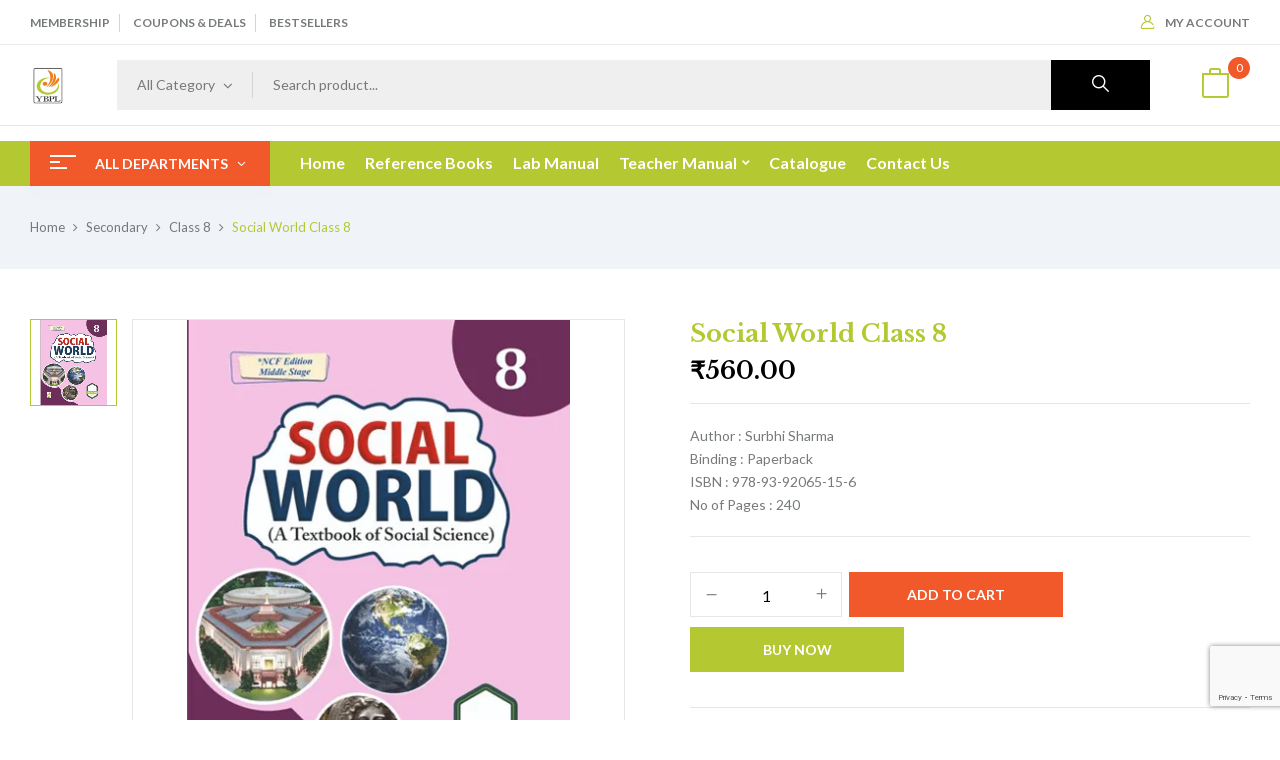

--- FILE ---
content_type: text/html; charset=UTF-8
request_url: https://yellowbirdpublications.com/product/class-8-social-world/
body_size: 31174
content:
<!DOCTYPE html>
<html lang="en-US">
<!--<![endif]-->
<head>
	<meta name="google-site-verification" content="SQePIT0lfZRwneh3NlO_QMe15RReIWS9nSs5Aa4GCck" />
	<meta charset="UTF-8">
	<meta name="viewport" content="width=device-width">
	<link rel="profile" href="//gmpg.org/xfn/11">
	<meta name='robots' content='index, follow, max-image-preview:large, max-snippet:-1, max-video-preview:-1' />

	<!-- This site is optimized with the Yoast SEO plugin v26.7 - https://yoast.com/wordpress/plugins/seo/ -->
	<title>Class 8 Social Science | Social Science Book Class 8 | YBPL</title>
	<meta name="description" content="Yellow Bird Publications&#039; Class 8 Social Science is an excellent book for teaching students the fundamentals of the subject. It provides an easy-to-under." />
	<link rel="canonical" href="https://yellowbirdpublications.com/product/class-8-social-world/" />
	<meta property="og:locale" content="en_US" />
	<meta property="og:type" content="article" />
	<meta property="og:title" content="Class 8 Social Science | Social Science Book Class 8 | YBPL" />
	<meta property="og:description" content="Yellow Bird Publications&#039; Class 8 Social Science is an excellent book for teaching students the fundamentals of the subject. It provides an easy-to-under." />
	<meta property="og:url" content="https://yellowbirdpublications.com/product/class-8-social-world/" />
	<meta property="og:site_name" content="Yellow Bird Publications" />
	<meta property="article:publisher" content="https://www.facebook.com/YellowBirdPublications/" />
	<meta property="article:modified_time" content="2024-09-30T12:40:04+00:00" />
	<meta property="og:image" content="https://yellowbirdpublications.com/wp-content/uploads/2024/08/SWC8-min.png" />
	<meta property="og:image:width" content="500" />
	<meta property="og:image:height" content="500" />
	<meta property="og:image:type" content="image/png" />
	<meta name="twitter:card" content="summary_large_image" />
	<meta name="twitter:label1" content="Est. reading time" />
	<meta name="twitter:data1" content="1 minute" />
	<script type="application/ld+json" class="yoast-schema-graph">{"@context":"https://schema.org","@graph":[{"@type":["WebPage","ItemPage"],"@id":"https://yellowbirdpublications.com/product/class-8-social-world/","url":"https://yellowbirdpublications.com/product/class-8-social-world/","name":"Class 8 Social Science | Social Science Book Class 8 | YBPL","isPartOf":{"@id":"https://yellowbirdpublications.com/#website"},"primaryImageOfPage":{"@id":"https://yellowbirdpublications.com/product/class-8-social-world/#primaryimage"},"image":{"@id":"https://yellowbirdpublications.com/product/class-8-social-world/#primaryimage"},"thumbnailUrl":"https://yellowbirdpublications.com/wp-content/uploads/2024/08/SWC8-min.png","datePublished":"2024-08-01T12:00:01+00:00","dateModified":"2024-09-30T12:40:04+00:00","description":"Yellow Bird Publications' Class 8 Social Science is an excellent book for teaching students the fundamentals of the subject. It provides an easy-to-under.","breadcrumb":{"@id":"https://yellowbirdpublications.com/product/class-8-social-world/#breadcrumb"},"inLanguage":"en-US","potentialAction":[{"@type":"ReadAction","target":["https://yellowbirdpublications.com/product/class-8-social-world/"]}]},{"@type":"ImageObject","inLanguage":"en-US","@id":"https://yellowbirdpublications.com/product/class-8-social-world/#primaryimage","url":"https://yellowbirdpublications.com/wp-content/uploads/2024/08/SWC8-min.png","contentUrl":"https://yellowbirdpublications.com/wp-content/uploads/2024/08/SWC8-min.png","width":500,"height":500},{"@type":"BreadcrumbList","@id":"https://yellowbirdpublications.com/product/class-8-social-world/#breadcrumb","itemListElement":[{"@type":"ListItem","position":1,"name":"Home","item":"https://yellowbirdpublications.com/"},{"@type":"ListItem","position":2,"name":"Shop","item":"https://yellowbirdpublications.com/shop/"},{"@type":"ListItem","position":3,"name":"Secondary","item":"https://yellowbirdpublications.com/product-category/secondary/"},{"@type":"ListItem","position":4,"name":"Class 8","item":"https://yellowbirdpublications.com/product-category/secondary/class-8/"},{"@type":"ListItem","position":5,"name":"Social World Class 8"}]},{"@type":"WebSite","@id":"https://yellowbirdpublications.com/#website","url":"https://yellowbirdpublications.com/","name":"Yellow Bird Publications","description":"","publisher":{"@id":"https://yellowbirdpublications.com/#organization"},"potentialAction":[{"@type":"SearchAction","target":{"@type":"EntryPoint","urlTemplate":"https://yellowbirdpublications.com/?s={search_term_string}"},"query-input":{"@type":"PropertyValueSpecification","valueRequired":true,"valueName":"search_term_string"}}],"inLanguage":"en-US"},{"@type":"Organization","@id":"https://yellowbirdpublications.com/#organization","name":"Yellow Bird Publications Pvt. Ltd.","url":"https://yellowbirdpublications.com/","logo":{"@type":"ImageObject","inLanguage":"en-US","@id":"https://yellowbirdpublications.com/#/schema/logo/image/","url":"https://yellowbirdpublications.com/wp-content/uploads/2022/11/cropped-YBPL-2.png","contentUrl":"https://yellowbirdpublications.com/wp-content/uploads/2022/11/cropped-YBPL-2.png","width":512,"height":512,"caption":"Yellow Bird Publications Pvt. Ltd."},"image":{"@id":"https://yellowbirdpublications.com/#/schema/logo/image/"},"sameAs":["https://www.facebook.com/YellowBirdPublications/","https://www.instagram.com/yellowbirdpublication/","https://in.pinterest.com/yellowbirdpublications2022/"]}]}</script>
	<!-- / Yoast SEO plugin. -->


<link rel='dns-prefetch' href='//www.googletagmanager.com' />
<link rel='dns-prefetch' href='//capi-automation.s3.us-east-2.amazonaws.com' />
<link rel='dns-prefetch' href='//fonts.googleapis.com' />
<link rel="alternate" type="application/rss+xml" title="Yellow Bird Publications &raquo; Feed" href="https://yellowbirdpublications.com/feed/" />
<link rel="alternate" type="application/rss+xml" title="Yellow Bird Publications &raquo; Comments Feed" href="https://yellowbirdpublications.com/comments/feed/" />
<link rel="alternate" type="application/rss+xml" title="Yellow Bird Publications &raquo; Social World Class 8 Comments Feed" href="https://yellowbirdpublications.com/product/class-8-social-world/feed/" />
<link rel="alternate" title="oEmbed (JSON)" type="application/json+oembed" href="https://yellowbirdpublications.com/wp-json/oembed/1.0/embed?url=https%3A%2F%2Fyellowbirdpublications.com%2Fproduct%2Fclass-8-social-world%2F" />
<link rel="alternate" title="oEmbed (XML)" type="text/xml+oembed" href="https://yellowbirdpublications.com/wp-json/oembed/1.0/embed?url=https%3A%2F%2Fyellowbirdpublications.com%2Fproduct%2Fclass-8-social-world%2F&#038;format=xml" />
<style id='wp-img-auto-sizes-contain-inline-css' type='text/css'>
img:is([sizes=auto i],[sizes^="auto," i]){contain-intrinsic-size:3000px 1500px}
/*# sourceURL=wp-img-auto-sizes-contain-inline-css */
</style>
<style id='wp-emoji-styles-inline-css' type='text/css'>

	img.wp-smiley, img.emoji {
		display: inline !important;
		border: none !important;
		box-shadow: none !important;
		height: 1em !important;
		width: 1em !important;
		margin: 0 0.07em !important;
		vertical-align: -0.1em !important;
		background: none !important;
		padding: 0 !important;
	}
/*# sourceURL=wp-emoji-styles-inline-css */
</style>
<link rel='stylesheet' id='wp-block-library-css' href='https://yellowbirdpublications.com/wp-includes/css/dist/block-library/style.min.css?ver=6.9' type='text/css' media='all' />
<style id='classic-theme-styles-inline-css' type='text/css'>
/*! This file is auto-generated */
.wp-block-button__link{color:#fff;background-color:#32373c;border-radius:9999px;box-shadow:none;text-decoration:none;padding:calc(.667em + 2px) calc(1.333em + 2px);font-size:1.125em}.wp-block-file__button{background:#32373c;color:#fff;text-decoration:none}
/*# sourceURL=/wp-includes/css/classic-themes.min.css */
</style>
<style id='global-styles-inline-css' type='text/css'>
:root{--wp--preset--aspect-ratio--square: 1;--wp--preset--aspect-ratio--4-3: 4/3;--wp--preset--aspect-ratio--3-4: 3/4;--wp--preset--aspect-ratio--3-2: 3/2;--wp--preset--aspect-ratio--2-3: 2/3;--wp--preset--aspect-ratio--16-9: 16/9;--wp--preset--aspect-ratio--9-16: 9/16;--wp--preset--color--black: #000000;--wp--preset--color--cyan-bluish-gray: #abb8c3;--wp--preset--color--white: #ffffff;--wp--preset--color--pale-pink: #f78da7;--wp--preset--color--vivid-red: #cf2e2e;--wp--preset--color--luminous-vivid-orange: #ff6900;--wp--preset--color--luminous-vivid-amber: #fcb900;--wp--preset--color--light-green-cyan: #7bdcb5;--wp--preset--color--vivid-green-cyan: #00d084;--wp--preset--color--pale-cyan-blue: #8ed1fc;--wp--preset--color--vivid-cyan-blue: #0693e3;--wp--preset--color--vivid-purple: #9b51e0;--wp--preset--gradient--vivid-cyan-blue-to-vivid-purple: linear-gradient(135deg,rgb(6,147,227) 0%,rgb(155,81,224) 100%);--wp--preset--gradient--light-green-cyan-to-vivid-green-cyan: linear-gradient(135deg,rgb(122,220,180) 0%,rgb(0,208,130) 100%);--wp--preset--gradient--luminous-vivid-amber-to-luminous-vivid-orange: linear-gradient(135deg,rgb(252,185,0) 0%,rgb(255,105,0) 100%);--wp--preset--gradient--luminous-vivid-orange-to-vivid-red: linear-gradient(135deg,rgb(255,105,0) 0%,rgb(207,46,46) 100%);--wp--preset--gradient--very-light-gray-to-cyan-bluish-gray: linear-gradient(135deg,rgb(238,238,238) 0%,rgb(169,184,195) 100%);--wp--preset--gradient--cool-to-warm-spectrum: linear-gradient(135deg,rgb(74,234,220) 0%,rgb(151,120,209) 20%,rgb(207,42,186) 40%,rgb(238,44,130) 60%,rgb(251,105,98) 80%,rgb(254,248,76) 100%);--wp--preset--gradient--blush-light-purple: linear-gradient(135deg,rgb(255,206,236) 0%,rgb(152,150,240) 100%);--wp--preset--gradient--blush-bordeaux: linear-gradient(135deg,rgb(254,205,165) 0%,rgb(254,45,45) 50%,rgb(107,0,62) 100%);--wp--preset--gradient--luminous-dusk: linear-gradient(135deg,rgb(255,203,112) 0%,rgb(199,81,192) 50%,rgb(65,88,208) 100%);--wp--preset--gradient--pale-ocean: linear-gradient(135deg,rgb(255,245,203) 0%,rgb(182,227,212) 50%,rgb(51,167,181) 100%);--wp--preset--gradient--electric-grass: linear-gradient(135deg,rgb(202,248,128) 0%,rgb(113,206,126) 100%);--wp--preset--gradient--midnight: linear-gradient(135deg,rgb(2,3,129) 0%,rgb(40,116,252) 100%);--wp--preset--font-size--small: 13px;--wp--preset--font-size--medium: 20px;--wp--preset--font-size--large: 36px;--wp--preset--font-size--x-large: 42px;--wp--preset--spacing--20: 0.44rem;--wp--preset--spacing--30: 0.67rem;--wp--preset--spacing--40: 1rem;--wp--preset--spacing--50: 1.5rem;--wp--preset--spacing--60: 2.25rem;--wp--preset--spacing--70: 3.38rem;--wp--preset--spacing--80: 5.06rem;--wp--preset--shadow--natural: 6px 6px 9px rgba(0, 0, 0, 0.2);--wp--preset--shadow--deep: 12px 12px 50px rgba(0, 0, 0, 0.4);--wp--preset--shadow--sharp: 6px 6px 0px rgba(0, 0, 0, 0.2);--wp--preset--shadow--outlined: 6px 6px 0px -3px rgb(255, 255, 255), 6px 6px rgb(0, 0, 0);--wp--preset--shadow--crisp: 6px 6px 0px rgb(0, 0, 0);}:where(.is-layout-flex){gap: 0.5em;}:where(.is-layout-grid){gap: 0.5em;}body .is-layout-flex{display: flex;}.is-layout-flex{flex-wrap: wrap;align-items: center;}.is-layout-flex > :is(*, div){margin: 0;}body .is-layout-grid{display: grid;}.is-layout-grid > :is(*, div){margin: 0;}:where(.wp-block-columns.is-layout-flex){gap: 2em;}:where(.wp-block-columns.is-layout-grid){gap: 2em;}:where(.wp-block-post-template.is-layout-flex){gap: 1.25em;}:where(.wp-block-post-template.is-layout-grid){gap: 1.25em;}.has-black-color{color: var(--wp--preset--color--black) !important;}.has-cyan-bluish-gray-color{color: var(--wp--preset--color--cyan-bluish-gray) !important;}.has-white-color{color: var(--wp--preset--color--white) !important;}.has-pale-pink-color{color: var(--wp--preset--color--pale-pink) !important;}.has-vivid-red-color{color: var(--wp--preset--color--vivid-red) !important;}.has-luminous-vivid-orange-color{color: var(--wp--preset--color--luminous-vivid-orange) !important;}.has-luminous-vivid-amber-color{color: var(--wp--preset--color--luminous-vivid-amber) !important;}.has-light-green-cyan-color{color: var(--wp--preset--color--light-green-cyan) !important;}.has-vivid-green-cyan-color{color: var(--wp--preset--color--vivid-green-cyan) !important;}.has-pale-cyan-blue-color{color: var(--wp--preset--color--pale-cyan-blue) !important;}.has-vivid-cyan-blue-color{color: var(--wp--preset--color--vivid-cyan-blue) !important;}.has-vivid-purple-color{color: var(--wp--preset--color--vivid-purple) !important;}.has-black-background-color{background-color: var(--wp--preset--color--black) !important;}.has-cyan-bluish-gray-background-color{background-color: var(--wp--preset--color--cyan-bluish-gray) !important;}.has-white-background-color{background-color: var(--wp--preset--color--white) !important;}.has-pale-pink-background-color{background-color: var(--wp--preset--color--pale-pink) !important;}.has-vivid-red-background-color{background-color: var(--wp--preset--color--vivid-red) !important;}.has-luminous-vivid-orange-background-color{background-color: var(--wp--preset--color--luminous-vivid-orange) !important;}.has-luminous-vivid-amber-background-color{background-color: var(--wp--preset--color--luminous-vivid-amber) !important;}.has-light-green-cyan-background-color{background-color: var(--wp--preset--color--light-green-cyan) !important;}.has-vivid-green-cyan-background-color{background-color: var(--wp--preset--color--vivid-green-cyan) !important;}.has-pale-cyan-blue-background-color{background-color: var(--wp--preset--color--pale-cyan-blue) !important;}.has-vivid-cyan-blue-background-color{background-color: var(--wp--preset--color--vivid-cyan-blue) !important;}.has-vivid-purple-background-color{background-color: var(--wp--preset--color--vivid-purple) !important;}.has-black-border-color{border-color: var(--wp--preset--color--black) !important;}.has-cyan-bluish-gray-border-color{border-color: var(--wp--preset--color--cyan-bluish-gray) !important;}.has-white-border-color{border-color: var(--wp--preset--color--white) !important;}.has-pale-pink-border-color{border-color: var(--wp--preset--color--pale-pink) !important;}.has-vivid-red-border-color{border-color: var(--wp--preset--color--vivid-red) !important;}.has-luminous-vivid-orange-border-color{border-color: var(--wp--preset--color--luminous-vivid-orange) !important;}.has-luminous-vivid-amber-border-color{border-color: var(--wp--preset--color--luminous-vivid-amber) !important;}.has-light-green-cyan-border-color{border-color: var(--wp--preset--color--light-green-cyan) !important;}.has-vivid-green-cyan-border-color{border-color: var(--wp--preset--color--vivid-green-cyan) !important;}.has-pale-cyan-blue-border-color{border-color: var(--wp--preset--color--pale-cyan-blue) !important;}.has-vivid-cyan-blue-border-color{border-color: var(--wp--preset--color--vivid-cyan-blue) !important;}.has-vivid-purple-border-color{border-color: var(--wp--preset--color--vivid-purple) !important;}.has-vivid-cyan-blue-to-vivid-purple-gradient-background{background: var(--wp--preset--gradient--vivid-cyan-blue-to-vivid-purple) !important;}.has-light-green-cyan-to-vivid-green-cyan-gradient-background{background: var(--wp--preset--gradient--light-green-cyan-to-vivid-green-cyan) !important;}.has-luminous-vivid-amber-to-luminous-vivid-orange-gradient-background{background: var(--wp--preset--gradient--luminous-vivid-amber-to-luminous-vivid-orange) !important;}.has-luminous-vivid-orange-to-vivid-red-gradient-background{background: var(--wp--preset--gradient--luminous-vivid-orange-to-vivid-red) !important;}.has-very-light-gray-to-cyan-bluish-gray-gradient-background{background: var(--wp--preset--gradient--very-light-gray-to-cyan-bluish-gray) !important;}.has-cool-to-warm-spectrum-gradient-background{background: var(--wp--preset--gradient--cool-to-warm-spectrum) !important;}.has-blush-light-purple-gradient-background{background: var(--wp--preset--gradient--blush-light-purple) !important;}.has-blush-bordeaux-gradient-background{background: var(--wp--preset--gradient--blush-bordeaux) !important;}.has-luminous-dusk-gradient-background{background: var(--wp--preset--gradient--luminous-dusk) !important;}.has-pale-ocean-gradient-background{background: var(--wp--preset--gradient--pale-ocean) !important;}.has-electric-grass-gradient-background{background: var(--wp--preset--gradient--electric-grass) !important;}.has-midnight-gradient-background{background: var(--wp--preset--gradient--midnight) !important;}.has-small-font-size{font-size: var(--wp--preset--font-size--small) !important;}.has-medium-font-size{font-size: var(--wp--preset--font-size--medium) !important;}.has-large-font-size{font-size: var(--wp--preset--font-size--large) !important;}.has-x-large-font-size{font-size: var(--wp--preset--font-size--x-large) !important;}
:where(.wp-block-post-template.is-layout-flex){gap: 1.25em;}:where(.wp-block-post-template.is-layout-grid){gap: 1.25em;}
:where(.wp-block-term-template.is-layout-flex){gap: 1.25em;}:where(.wp-block-term-template.is-layout-grid){gap: 1.25em;}
:where(.wp-block-columns.is-layout-flex){gap: 2em;}:where(.wp-block-columns.is-layout-grid){gap: 2em;}
:root :where(.wp-block-pullquote){font-size: 1.5em;line-height: 1.6;}
/*# sourceURL=global-styles-inline-css */
</style>
<link rel='stylesheet' id='contact-form-7-css' href='https://yellowbirdpublications.com/wp-content/plugins/contact-form-7/includes/css/styles.css?ver=6.1.4' type='text/css' media='all' />
<style id='woocommerce-inline-inline-css' type='text/css'>
.woocommerce form .form-row .required { visibility: visible; }
/*# sourceURL=woocommerce-inline-inline-css */
</style>
<link rel='stylesheet' id='bwp_woocommerce_filter_products-css' href='https://yellowbirdpublications.com/wp-content/plugins/wpbingo/assets/css/bwp_ajax_filter.css?ver=6.9' type='text/css' media='all' />
<link rel='stylesheet' id='buy-together-frontend-css' href='https://yellowbirdpublications.com/wp-content/plugins/wpbingo/lib/buy-together/assets/css/frontend.css?ver=6.9' type='text/css' media='all' />
<link rel='stylesheet' id='extendify-utility-styles-css' href='https://yellowbirdpublications.com/wp-content/plugins/extendify/public/build/utility-minimum.css?ver=6.9' type='text/css' media='all' />
<link rel='stylesheet' id='bookio-fonts-css' href='https://fonts.googleapis.com/css?family=Lato%3Aital%2Cwght%400%2C100%3B0%2C300%3B0%2C400%3B0%2C700%3B0%2C900%3B1%2C100%3B1%2C300%3B1%2C400%3B1%2C700%3B1%2C900%7CLibre+Baskerville%3Aital%2Cwght%400%2C400%3B0%2C700%3B1%2C400&#038;subset=latin%2Clatin-ext' type='text/css' media='all' />
<link rel='stylesheet' id='bookio-style-css' href='https://yellowbirdpublications.com/wp-content/themes/bookio/style.css?ver=6.9' type='text/css' media='all' />
<link rel='stylesheet' id='bootstrap-css' href='https://yellowbirdpublications.com/wp-content/themes/bookio/css/bootstrap.css?ver=6.9' type='text/css' media='all' />
<link rel='stylesheet' id='circlestime-css' href='https://yellowbirdpublications.com/wp-content/themes/bookio/css/jquery.circlestime.css' type='text/css' media='all' />
<link rel='stylesheet' id='mmenu-all-css' href='https://yellowbirdpublications.com/wp-content/themes/bookio/css/jquery.mmenu.all.css?ver=6.9' type='text/css' media='all' />
<link rel='stylesheet' id='slick-css' href='https://yellowbirdpublications.com/wp-content/themes/bookio/css/slick/slick.css' type='text/css' media='all' />
<link rel='stylesheet' id='photoswipe-css' href='https://yellowbirdpublications.com/wp-content/plugins/woocommerce/assets/css/photoswipe/photoswipe.min.css?ver=10.4.3' type='text/css' media='all' />
<link rel='stylesheet' id='font-awesome-css' href='https://yellowbirdpublications.com/wp-content/plugins/elementor/assets/lib/font-awesome/css/font-awesome.min.css?ver=4.7.0' type='text/css' media='all' />
<link rel='stylesheet' id='materia-css' href='https://yellowbirdpublications.com/wp-content/themes/bookio/css/materia.css?ver=6.9' type='text/css' media='all' />
<link rel='stylesheet' id='elegant-css' href='https://yellowbirdpublications.com/wp-content/themes/bookio/css/elegant.css?ver=6.9' type='text/css' media='all' />
<link rel='stylesheet' id='wpbingo-css' href='https://yellowbirdpublications.com/wp-content/themes/bookio/css/wpbingo.css?ver=6.9' type='text/css' media='all' />
<link rel='stylesheet' id='icomoon-css' href='https://yellowbirdpublications.com/wp-content/themes/bookio/css/icomoon.css?ver=6.9' type='text/css' media='all' />
<link rel='stylesheet' id='bookio-style-template-css' href='https://yellowbirdpublications.com/wp-content/themes/bookio/css/template.css?ver=6.9' type='text/css' media='all' />
<script type="text/template" id="tmpl-variation-template">
	<div class="woocommerce-variation-description">{{{ data.variation.variation_description }}}</div>
	<div class="woocommerce-variation-price">{{{ data.variation.price_html }}}</div>
	<div class="woocommerce-variation-availability">{{{ data.variation.availability_html }}}</div>
</script>
<script type="text/template" id="tmpl-unavailable-variation-template">
	<p role="alert">Sorry, this product is unavailable. Please choose a different combination.</p>
</script>
<script type="text/javascript" id="woocommerce-google-analytics-integration-gtag-js-after">
/* <![CDATA[ */
/* Google Analytics for WooCommerce (gtag.js) */
					window.dataLayer = window.dataLayer || [];
					function gtag(){dataLayer.push(arguments);}
					// Set up default consent state.
					for ( const mode of [{"analytics_storage":"denied","ad_storage":"denied","ad_user_data":"denied","ad_personalization":"denied","region":["AT","BE","BG","HR","CY","CZ","DK","EE","FI","FR","DE","GR","HU","IS","IE","IT","LV","LI","LT","LU","MT","NL","NO","PL","PT","RO","SK","SI","ES","SE","GB","CH"]}] || [] ) {
						gtag( "consent", "default", { "wait_for_update": 500, ...mode } );
					}
					gtag("js", new Date());
					gtag("set", "developer_id.dOGY3NW", true);
					gtag("config", "G-FMJKQPB0DR", {"track_404":true,"allow_google_signals":true,"logged_in":false,"linker":{"domains":[],"allow_incoming":true},"custom_map":{"dimension1":"logged_in"}});
//# sourceURL=woocommerce-google-analytics-integration-gtag-js-after
/* ]]> */
</script>
<script type="text/javascript" src="https://yellowbirdpublications.com/wp-includes/js/jquery/jquery.min.js?ver=3.7.1" id="jquery-core-js"></script>
<script type="text/javascript" src="https://yellowbirdpublications.com/wp-includes/js/jquery/jquery-migrate.min.js?ver=3.4.1" id="jquery-migrate-js"></script>
<script type="text/javascript" src="https://yellowbirdpublications.com/wp-content/plugins/woocommerce/assets/js/jquery-blockui/jquery.blockUI.min.js?ver=2.7.0-wc.10.4.3" id="wc-jquery-blockui-js" defer="defer" data-wp-strategy="defer"></script>
<script type="text/javascript" id="wc-add-to-cart-js-extra">
/* <![CDATA[ */
var wc_add_to_cart_params = {"ajax_url":"/wp-admin/admin-ajax.php","wc_ajax_url":"/?wc-ajax=%%endpoint%%","i18n_view_cart":"View cart","cart_url":"https://yellowbirdpublications.com/cart/","is_cart":"","cart_redirect_after_add":"no"};
//# sourceURL=wc-add-to-cart-js-extra
/* ]]> */
</script>
<script type="text/javascript" src="https://yellowbirdpublications.com/wp-content/plugins/woocommerce/assets/js/frontend/add-to-cart.min.js?ver=10.4.3" id="wc-add-to-cart-js" defer="defer" data-wp-strategy="defer"></script>
<script type="text/javascript" id="wc-single-product-js-extra">
/* <![CDATA[ */
var wc_single_product_params = {"i18n_required_rating_text":"Please select a rating","i18n_rating_options":["1 of 5 stars","2 of 5 stars","3 of 5 stars","4 of 5 stars","5 of 5 stars"],"i18n_product_gallery_trigger_text":"View full-screen image gallery","review_rating_required":"yes","flexslider":{"rtl":false,"animation":"slide","smoothHeight":true,"directionNav":false,"controlNav":"thumbnails","slideshow":false,"animationSpeed":500,"animationLoop":false,"allowOneSlide":false},"zoom_enabled":"","zoom_options":[],"photoswipe_enabled":"","photoswipe_options":{"shareEl":false,"closeOnScroll":false,"history":false,"hideAnimationDuration":0,"showAnimationDuration":0},"flexslider_enabled":""};
//# sourceURL=wc-single-product-js-extra
/* ]]> */
</script>
<script type="text/javascript" src="https://yellowbirdpublications.com/wp-content/plugins/woocommerce/assets/js/frontend/single-product.min.js?ver=10.4.3" id="wc-single-product-js" defer="defer" data-wp-strategy="defer"></script>
<script type="text/javascript" src="https://yellowbirdpublications.com/wp-content/plugins/woocommerce/assets/js/js-cookie/js.cookie.min.js?ver=2.1.4-wc.10.4.3" id="wc-js-cookie-js" defer="defer" data-wp-strategy="defer"></script>
<script type="text/javascript" id="woocommerce-js-extra">
/* <![CDATA[ */
var woocommerce_params = {"ajax_url":"/wp-admin/admin-ajax.php","wc_ajax_url":"/?wc-ajax=%%endpoint%%","i18n_password_show":"Show password","i18n_password_hide":"Hide password"};
//# sourceURL=woocommerce-js-extra
/* ]]> */
</script>
<script type="text/javascript" src="https://yellowbirdpublications.com/wp-content/plugins/woocommerce/assets/js/frontend/woocommerce.min.js?ver=10.4.3" id="woocommerce-js" defer="defer" data-wp-strategy="defer"></script>
<script type="text/javascript" id="buy-together-frontend-js-extra">
/* <![CDATA[ */
var buy_together = {"ajaxurl":"https://yellowbirdpublications.com/wp-admin/admin-ajax.php","security":"fb2a493a29","text":{"for_num_of_items":"For {{number}} item(s)","add_to_cart_text":"Add All To Cart","adding_to_cart_text":"Adding To Cart...","view_cart":"View cart","no_product_selected_text":"You must select at least one product","add_to_cart_success":"{{number}} product(s) was successfully added to your cart.","add_to_cart_fail_single":"One product is out of stock.","add_to_cart_fail_plural":"{{number}} products were out of stocks."},"price_format":"%1$s%2$s","price_decimals":"2","price_thousand_separator":",","price_decimal_separator":".","currency_symbol":"\u20b9","wc_tax_enabled":"1","cart_url":"https://yellowbirdpublications.com/cart/","ex_tax_or_vat":"(ex. tax)"};
//# sourceURL=buy-together-frontend-js-extra
/* ]]> */
</script>
<script type="text/javascript" src="https://yellowbirdpublications.com/wp-content/plugins/wpbingo/lib/buy-together/assets/js/frontend.js" id="buy-together-frontend-js"></script>
<script type="text/javascript" src="https://yellowbirdpublications.com/wp-content/plugins/woocommerce/assets/js/photoswipe/photoswipe.min.js?ver=4.1.1-wc.10.4.3" id="wc-photoswipe-js" defer="defer" data-wp-strategy="defer"></script>
<script type="text/javascript" src="https://yellowbirdpublications.com/wp-content/plugins/woocommerce/assets/js/photoswipe/photoswipe-ui-default.min.js?ver=4.1.1-wc.10.4.3" id="wc-photoswipe-ui-default-js" defer="defer" data-wp-strategy="defer"></script>
<script type="text/javascript" src="https://yellowbirdpublications.com/wp-includes/js/underscore.min.js?ver=1.13.7" id="underscore-js"></script>
<script type="text/javascript" id="wp-util-js-extra">
/* <![CDATA[ */
var _wpUtilSettings = {"ajax":{"url":"/wp-admin/admin-ajax.php"}};
//# sourceURL=wp-util-js-extra
/* ]]> */
</script>
<script type="text/javascript" src="https://yellowbirdpublications.com/wp-includes/js/wp-util.min.js?ver=6.9" id="wp-util-js"></script>
<script type="text/javascript" id="wc-add-to-cart-variation-js-extra">
/* <![CDATA[ */
var wc_add_to_cart_variation_params = {"wc_ajax_url":"/?wc-ajax=%%endpoint%%","i18n_no_matching_variations_text":"Sorry, no products matched your selection. Please choose a different combination.","i18n_make_a_selection_text":"Please select some product options before adding this product to your cart.","i18n_unavailable_text":"Sorry, this product is unavailable. Please choose a different combination.","i18n_reset_alert_text":"Your selection has been reset. Please select some product options before adding this product to your cart."};
//# sourceURL=wc-add-to-cart-variation-js-extra
/* ]]> */
</script>
<script type="text/javascript" src="https://yellowbirdpublications.com/wp-content/plugins/woocommerce/assets/js/frontend/add-to-cart-variation.min.js?ver=10.4.3" id="wc-add-to-cart-variation-js" defer="defer" data-wp-strategy="defer"></script>
<link rel="https://api.w.org/" href="https://yellowbirdpublications.com/wp-json/" /><link rel="alternate" title="JSON" type="application/json" href="https://yellowbirdpublications.com/wp-json/wp/v2/product/29832" /><link rel="EditURI" type="application/rsd+xml" title="RSD" href="https://yellowbirdpublications.com/xmlrpc.php?rsd" />
<meta name="generator" content="WordPress 6.9" />
<meta name="generator" content="WooCommerce 10.4.3" />
<link rel='shortlink' href='https://yellowbirdpublications.com/?p=29832' />
<meta name="generator" content="Redux 4.5.10" /><script>readMoreArgs = []</script><script type="text/javascript">
				EXPM_VERSION=3.55;EXPM_AJAX_URL='https://yellowbirdpublications.com/wp-admin/admin-ajax.php';
			function yrmAddEvent(element, eventName, fn) {
				if (element.addEventListener)
					element.addEventListener(eventName, fn, false);
				else if (element.attachEvent)
					element.attachEvent('on' + eventName, fn);
			}
			</script><meta name="google-site-verification" content="SQePIT0lfZRwneh3NlO_QMe15RReIWS9nSs5Aa4GCck" />
<!-- Google tag (gtag.js) -->
<script async src="https://www.googletagmanager.com/gtag/js?id=G-FMJKQPB0DR"></script>
<script>
  window.dataLayer = window.dataLayer || [];
  function gtag(){dataLayer.push(arguments);}
  gtag('js', new Date());

  gtag('config', 'G-FMJKQPB0DR');
</script>
<meta name="facebook-domain-verification" content="ahf6utpszsereoz9bropis42f21cta" />
<!-- Meta Pixel Code -->
<script>
!function(f,b,e,v,n,t,s)
{if(f.fbq)return;n=f.fbq=function(){n.callMethod?
n.callMethod.apply(n,arguments):n.queue.push(arguments)};
if(!f._fbq)f._fbq=n;n.push=n;n.loaded=!0;n.version='2.0';
n.queue=[];t=b.createElement(e);t.async=!0;
t.src=v;s=b.getElementsByTagName(e)[0];
s.parentNode.insertBefore(t,s)}(window, document,'script',
'https://connect.facebook.net/en_US/fbevents.js');
fbq('init', '278600454645777');
fbq('track', 'PageView');
</script>
<noscript><img height="1" width="1" style="display:none"
src="https://www.facebook.com/tr?id=278600454645777&ev=PageView&noscript=1"
/></noscript>
<!-- End Meta Pixel Code -->

<!-- Google tag (gtag.js) -->
<script async src="https://www.googletagmanager.com/gtag/js?id=GT-WF8ZNKQ"></script>
<script>
  window.dataLayer = window.dataLayer || [];
  function gtag(){dataLayer.push(arguments);}
  gtag('js', new Date());

  gtag('config', 'GT-WF8ZNKQ');
</script>
<!-- Google tag (gtag.js) -->
<script async src="https://www.googletagmanager.com/gtag/js?id=AW-16615905168"></script>
<script>
  window.dataLayer = window.dataLayer || [];
  function gtag(){dataLayer.push(arguments);}
  gtag('js', new Date());

  gtag('config', 'AW-16615905168');
</script>
<script src="https://www.google.com/recaptcha/api.js?render=6Lc9Sj0qAAAAAOTaLfjd27sZ65BldgkTvK59xg99"></script>		<script type="text/javascript">
				(function(c,l,a,r,i,t,y){
					c[a]=c[a]||function(){(c[a].q=c[a].q||[]).push(arguments)};t=l.createElement(r);t.async=1;
					t.src="https://www.clarity.ms/tag/"+i+"?ref=wordpress";y=l.getElementsByTagName(r)[0];y.parentNode.insertBefore(t,y);
				})(window, document, "clarity", "script", "uc4idl0cqi");
		</script>
		<!-- Google site verification - Google for WooCommerce -->
<meta name="google-site-verification" content="1FXYPjUFT_xheViGWW8oWcpdMELu9smdJw4wKQ3WrKU" />
	<noscript><style>.woocommerce-product-gallery{ opacity: 1 !important; }</style></noscript>
	<meta name="generator" content="Elementor 3.34.1; features: additional_custom_breakpoints; settings: css_print_method-external, google_font-enabled, font_display-auto">
			<script  type="text/javascript">
				!function(f,b,e,v,n,t,s){if(f.fbq)return;n=f.fbq=function(){n.callMethod?
					n.callMethod.apply(n,arguments):n.queue.push(arguments)};if(!f._fbq)f._fbq=n;
					n.push=n;n.loaded=!0;n.version='2.0';n.queue=[];t=b.createElement(e);t.async=!0;
					t.src=v;s=b.getElementsByTagName(e)[0];s.parentNode.insertBefore(t,s)}(window,
					document,'script','https://connect.facebook.net/en_US/fbevents.js');
			</script>
			<!-- WooCommerce Facebook Integration Begin -->
			<script  type="text/javascript">

				fbq('init', '278600454645777', {}, {
    "agent": "woocommerce_0-10.4.3-3.5.15"
});

				document.addEventListener( 'DOMContentLoaded', function() {
					// Insert placeholder for events injected when a product is added to the cart through AJAX.
					document.body.insertAdjacentHTML( 'beforeend', '<div class=\"wc-facebook-pixel-event-placeholder\"></div>' );
				}, false );

			</script>
			<!-- WooCommerce Facebook Integration End -->
						<style>
				.e-con.e-parent:nth-of-type(n+4):not(.e-lazyloaded):not(.e-no-lazyload),
				.e-con.e-parent:nth-of-type(n+4):not(.e-lazyloaded):not(.e-no-lazyload) * {
					background-image: none !important;
				}
				@media screen and (max-height: 1024px) {
					.e-con.e-parent:nth-of-type(n+3):not(.e-lazyloaded):not(.e-no-lazyload),
					.e-con.e-parent:nth-of-type(n+3):not(.e-lazyloaded):not(.e-no-lazyload) * {
						background-image: none !important;
					}
				}
				@media screen and (max-height: 640px) {
					.e-con.e-parent:nth-of-type(n+2):not(.e-lazyloaded):not(.e-no-lazyload),
					.e-con.e-parent:nth-of-type(n+2):not(.e-lazyloaded):not(.e-no-lazyload) * {
						background-image: none !important;
					}
				}
			</style>
			<link rel="icon" href="https://yellowbirdpublications.com/wp-content/uploads/2022/11/cropped-YBPL-2-32x32.png" sizes="32x32" />
<link rel="icon" href="https://yellowbirdpublications.com/wp-content/uploads/2022/11/cropped-YBPL-2-192x192.png" sizes="192x192" />
<link rel="apple-touch-icon" href="https://yellowbirdpublications.com/wp-content/uploads/2022/11/cropped-YBPL-2-180x180.png" />
<meta name="msapplication-TileImage" content="https://yellowbirdpublications.com/wp-content/uploads/2022/11/cropped-YBPL-2-270x270.png" />
		<style type="text/css" id="wp-custom-css">
			.item-product-cat-content {
    background-image: none !important;
}		</style>
		</head>
<body class="wp-singular product-template-default single single-product postid-29832 wp-custom-logo wp-theme-bookio theme-bookio woocommerce woocommerce-page woocommerce-no-js class-8-social-world banners-effect-11 elementor-default elementor-kit-10">
<div id='page' class="hfeed page-wrapper  " >
					<h1 class="bwp-title hide"><a href="https://yellowbirdpublications.com/" rel="home">Yellow Bird Publications</a></h1>
	<header id='bwp-header' class="bwp-header header-v3">
								<div id="bwp-topbar" class="topbar-v1 hidden-sm hidden-xs">
			<div class="topbar-inner">
				<div class="container">
					<div class="row">
						<div class="col-xl-6 col-lg-6 col-md-6 col-sm-6 topbar-left hidden-sm hidden-xs">
															<ul id="topbar_menu" class="menu"><li id="menu-item-26531" class="menu-item menu-item-type-custom menu-item-object-custom menu-item-26531"><a href="#">MEMBERSHIP</a></li>
<li id="menu-item-26532" class="menu-item menu-item-type-custom menu-item-object-custom menu-item-26532"><a href="#">COUPONS &#038; DEALS</a></li>
<li id="menu-item-26533" class="menu-item menu-item-type-custom menu-item-object-custom menu-item-26533"><a href="#">BESTSELLERS</a></li>
</ul>													</div>
						<div class="col-xl-6 col-lg-6 col-md-12 col-sm-12 col-12 topbar-right">
							<div class="login-header">
								<a href="">
									<i class="icon-user"></i>My Account								</a>
							</div>
													</div>
					</div>
				</div>
			</div>
		</div>
					<div class="header-mobile">
		<div class="container">
			<div class="row">
								<div class="col-xl-4 col-lg-4 col-md-4 col-sm-3 col-3 header-left">
					<div class="navbar-header">
						<button type="button" id="show-megamenu"  class="navbar-toggle">
							<span>Menu</span>
						</button>
					</div>
				</div>
				<div class="col-xl-4 col-lg-4 col-md-4 col-sm-6 col-6 header-center ">
							<div class="wpbingoLogo">
			<a  href="https://yellowbirdpublications.com/">
									<img  src="https://yellowbirdpublications.com/wp-content/uploads/2022/11/YBPL-2.png" alt="Yellow Bird Publications"/>
							</a>
		</div> 
					</div>
				<div class="col-xl-4 col-lg-4 col-md-4 col-sm-3 col-3 header-right">
											<div class="wpbingo-verticalmenu-mobile">
			<div class="navbar-header">
				<button type="button" id="show-verticalmenu"  class="navbar-toggle">
					<span>Vertical</span>
				</button>
			</div>
		</div>															<div class="bookio-topcart dropdown">
						<div class="dropdown mini-cart top-cart" data-text_added="Product was added to cart successfully!">
	<div class="remove-cart-shadow"></div>
  <a class="dropdown-toggle cart-icon" href="#" role="button" data-toggle="dropdown" aria-haspopup="true" aria-expanded="false">
	<div class="icons-cart"><i class="icon-large-paper-bag"></i><span class="cart-count">0</span></div>
  </a>
  <div class="dropdown-menu cart-popup">
	<div class="remove-cart">
		<a class="dropdown-toggle cart-remove" data-toggle="dropdown" data-hover="dropdown" data-delay="0" href="#" title="View your shopping cart">
			Close<i class="icon_close"></i>
		</a>
	</div>
	<div class="top-total-cart">Shopping Cart(0)</div>
	<div class="cart-icon-big"></div>
<ul class="cart_list product_list_widget ">
			<li class="empty">
			<span>No products in the cart.</span>
			<a class="go-shop" href="https://yellowbirdpublications.com/shop/">GO TO SHOP			<i aria-hidden="true" class="arrow_right"></i></a>
		</li>
	</ul><!-- end product list -->
  </div>
</div>					</div>
									</div>
							</div>
		</div>
				<div class="header-mobile-fixed">
			<div class="shop-page">
				<a href="https://yellowbirdpublications.com/shop/"><i class="wpb-icon-shop"></i></a>
			</div>
			<div class="my-account">
				<div class="login-header">
					<a href=""><i class="wpb-icon-user"></i></a>
				</div>
			</div>		
			<!-- Begin Search -->
						<div class="search-box">
				<div class="search-toggle"><i class="wpb-icon-magnifying-glass"></i></div>
			</div>
						<!-- End Search -->
					</div>
			</div>
			<div class="header-desktop">
						<div class="header-top">
				<div class="container">
					<div class="header-section">
								<div class="wpbingoLogo">
			<a  href="https://yellowbirdpublications.com/">
									<img  src="https://yellowbirdpublications.com/wp-content/uploads/2022/11/YBPL-2.png" alt="Yellow Bird Publications"/>
							</a>
		</div> 
							<div class="header-search-form">
							<!-- Begin Search -->
															<form role="search" method="get" class="search-from ajax-search" action="https://yellowbirdpublications.com/" data-admin="https://yellowbirdpublications.com/wp-admin/admin-ajax.php" data-noresult="No Result" data-limit="6">
		<div class="select_category pwb-dropdown dropdown">
		<span class="pwb-dropdown-toggle dropdown-toggle" data-toggle="dropdown">Category</span>
		<span class="caret"></span>
		<ul class="pwb-dropdown-menu dropdown-menu category-search">
		<li data-value="" class="active">All Category</li>
							<li data-value="kindergarten" class="">Kindergarten</li>
					
				
									<li data-value="lkg" class="children ">LKG</li>
										
														<li data-value="nursery" class="children ">Nursery</li>
										
														<li data-value="ukg" class="children ">UKG</li>
										
													
							<li data-value="lab-manual" class="">Lab Manual</li>
					
				
									<li data-value="class-10-lab-manual" class="children ">Class 10</li>
										
														<li data-value="class-11-lab-manual" class="children ">Class 11</li>
										
														<li data-value="class-12-lab-manual" class="children ">Class 12</li>
										
														<li data-value="class-6-lab-manual" class="children ">Class 6</li>
										
														<li data-value="class-7-lab-manual" class="children ">Class 7</li>
										
														<li data-value="class-8-lab-manual" class="children ">Class 8</li>
										
														<li data-value="class-9-lab-manual" class="children ">Class 9</li>
										
													
							<li data-value="primary" class="">Primary</li>
					
				
									<li data-value="class-1" class="children ">Class 1</li>
										
														<li data-value="class-2" class="children ">Class 2</li>
										
														<li data-value="class-3" class="children ">Class 3</li>
										
														<li data-value="class-4" class="children ">Class 4</li>
										
														<li data-value="class-5" class="children ">Class 5</li>
										
													
							<li data-value="reference-books" class="">Reference Books</li>
					
				
									<li data-value="class-10-reference-books" class="children ">Class 10</li>
										
														<li data-value="class-11-reference-books" class="children ">Class 11</li>
										
														<li data-value="class-12-reference-books" class="children ">Class 12</li>
										
														<li data-value="class-9-reference-books" class="children ">Class 9</li>
										
													
							<li data-value="secondary" class="">Secondary</li>
					
				
									<li data-value="class-10" class="children ">Class 10</li>
										
														<li data-value="class-6" class="children ">Class 6</li>
										
														<li data-value="class-7" class="children ">Class 7</li>
										
														<li data-value="class-8" class="children ">Class 8</li>
										
														<li data-value="class-9" class="children ">Class 9</li>
										
													
							<li data-value="senior-secondary" class="">Senior Secondary</li>
					
				
									<li data-value="class-11" class="children ">Class 11</li>
										
														<li data-value="class-12" class="children ">Class 12</li>
										
													
					</ul>	
		<input type="hidden" name="product_cat" class="product-cat" value=""/>
	</div>	
		<div class="search-box">
		<input type="text" value="" name="s" id="ss" autocomplete="off" class="input-search s" placeholder="Search product..." />
		<div class="result-search-products-content">
			<ul class="result-search-products">
			</ul>
		</div>
	</div>
	<input type="hidden" name="post_type" value="product" />
	<button id="searchsubmit2" class="btn" type="submit">
		<span class="search-icon">
			<i class="icon-loupe"></i>
		</span>
		<span>search</span>
	</button>
</form>														<!-- End Search -->	
						</div>
						<div class="header-page-link">
																					<div class="bookio-topcart dropdown light">
								<div class="dropdown mini-cart top-cart" data-text_added="Product was added to cart successfully!">
	<div class="remove-cart-shadow"></div>
  <a class="dropdown-toggle cart-icon" href="#" role="button" data-toggle="dropdown" aria-haspopup="true" aria-expanded="false">
	<div class="icons-cart"><i class="icon-large-paper-bag"></i><span class="cart-count">0</span></div>
  </a>
  <div class="dropdown-menu cart-popup">
	<div class="remove-cart">
		<a class="dropdown-toggle cart-remove" data-toggle="dropdown" data-hover="dropdown" data-delay="0" href="#" title="View your shopping cart">
			Close<i class="icon_close"></i>
		</a>
	</div>
	<div class="top-total-cart">Shopping Cart(0)</div>
	<div class="cart-icon-big"></div>
<ul class="cart_list product_list_widget ">
			<li class="empty">
			<span>No products in the cart.</span>
			<a class="go-shop" href="https://yellowbirdpublications.com/shop/">GO TO SHOP			<i aria-hidden="true" class="arrow_right"></i></a>
		</li>
	</ul><!-- end product list -->
  </div>
</div>							</div>
													</div>
					</div>
				</div>
			</div>
			<div class='header-wrapper' data-sticky_header="">
				<div class="container">
					<div class="row">
						<div class="col-xl-12 col-lg-12 col-md-12 col-sm-12 col-12 header-left content-header">
														<div class="header-vertical-menu">
								<div class="categories-vertical-menu hidden-sm hidden-xs accordion"
									data-textmore="Other" 
									data-textclose="Close" 
									data-max_number_1530="12" 
									data-max_number_1200="7" 
									data-max_number_991="7">
									<h3 class="widget-title"><span class="icon-cate"></span>All Departments</h3><div class="verticalmenu">
					<div  class="bwp-vertical-navigation primary-navigation navbar-mega">
						<div class="menu-vertical-menu-container"><ul id="menu-vertical-menu" class="menu"><li  class="level-0 menu-item-27137      menu-item menu-item-type-custom menu-item-object-custom  std-menu      " ><a href="https://yellowbirdpublications.com/product-category/kindergarten/"><span class="menu-item-text">Kindergarten</span></a></li>
<li  class="level-0 menu-item-27139      menu-item menu-item-type-custom menu-item-object-custom  std-menu      " ><a href="https://yellowbirdpublications.com/product-category/primary/"><span class="menu-item-text">Primary School</span></a></li>
<li  class="level-0 menu-item-27141      menu-item menu-item-type-custom menu-item-object-custom  std-menu      " ><a href="https://yellowbirdpublications.com/product-category/secondary/"><span class="menu-item-text">Secondary School</span></a></li>
<li  class="level-0 menu-item-27142      menu-item menu-item-type-custom menu-item-object-custom  std-menu      " ><a href="https://yellowbirdpublications.com/product-category/senior-secondary/"><span class="menu-item-text">Senior Secondary School</span></a></li>
<li  class="level-0 menu-item-27140      menu-item menu-item-type-custom menu-item-object-custom  std-menu      " ><a href="https://yellowbirdpublications.com/product-category/reference-books/"><span class="menu-item-text">Reference Books</span></a></li>
<li  class="level-0 menu-item-27138      menu-item menu-item-type-custom menu-item-object-custom  std-menu      " ><a href="https://yellowbirdpublications.com/product-category/lab-manual/"><span class="menu-item-text">Lab Manual</span></a></li>
</ul></div>
					</div> 
				</div>								</div>
							</div>
							<div class="content-header-main">
								<div class="wpbingo-menu-mobile header-menu">
									<div class="header-menu-bg">
										<div class="wpbingo-menu-wrapper">
			<div class="megamenu">
				<nav class="navbar-default">
					<div  class="bwp-navigation primary-navigation navbar-mega" data-text_close = "Close">
						<div class="float-menu">
<nav id="main-navigation" class="std-menu clearfix">
<div class="menu-main-menu-container"><ul id="menu-main-menu" class="menu"><li  class="level-0 menu-item-26572      menu-item menu-item-type-post_type menu-item-object-page menu-item-home  std-menu      " ><a href="https://yellowbirdpublications.com/"><span class="menu-item-text">Home</span></a></li>
<li  class="level-0 menu-item-28966      menu-item menu-item-type-custom menu-item-object-custom  std-menu      " ><a href="https://yellowbirdpublications.com/product-category/reference-books/"><span class="menu-item-text">Reference Books</span></a></li>
<li  class="level-0 menu-item-28967      menu-item menu-item-type-custom menu-item-object-custom  std-menu      " ><a href="https://yellowbirdpublications.com/product-category/lab-manual/"><span class="menu-item-text">Lab Manual</span></a></li>
<li  class="level-0 menu-item-29590      menu-item menu-item-type-custom menu-item-object-custom menu-item-has-children  std-menu      " ><a href="#"><span class="menu-item-text">Teacher manual</span></a>
<ul class="sub-menu">
	<li  class="level-1 menu-item-29741      menu-item menu-item-type-custom menu-item-object-custom menu-item-has-children  std-menu      " ><a href="#">English Begonias</a>
	<ul class="sub-menu">
		<li  class="level-2 menu-item-29744      menu-item menu-item-type-custom menu-item-object-custom  std-menu      " ><a href="https://yellowbirdpublications.com/wp-content/uploads/2024/04/English-Begonias-TM-1-5.pdf">English-Begonias-1-5</a></li>
		<li  class="level-2 menu-item-29745      menu-item menu-item-type-custom menu-item-object-custom  std-menu      " ><a href="https://yellowbirdpublications.com/wp-content/uploads/2024/04/English-Begonias-TM-6-8.pdf">English-Begonias-6-8</a></li>
	</ul>
</li>
	<li  class="level-1 menu-item-29677      menu-item menu-item-type-custom menu-item-object-custom menu-item-has-children  std-menu      " ><a href="#">My Reading Journal</a>
	<ul class="sub-menu">
		<li  class="level-2 menu-item-29678      menu-item menu-item-type-custom menu-item-object-custom  std-menu      " ><a href="https://yellowbirdpublications.com/wp-content/uploads/2024/04/My-Reading-Journal-1.pdf">My-Reading-Journal-1</a></li>
		<li  class="level-2 menu-item-29679      menu-item menu-item-type-custom menu-item-object-custom  std-menu      " ><a href="https://yellowbirdpublications.com/wp-content/uploads/2024/04/My-Reading-Journal-2.pdf">My-Reading-Journal-2</a></li>
		<li  class="level-2 menu-item-29680      menu-item menu-item-type-custom menu-item-object-custom  std-menu      " ><a href="https://yellowbirdpublications.com/wp-content/uploads/2024/04/My-Reading-Journal-3.pdf">My-Reading-Journal-3</a></li>
		<li  class="level-2 menu-item-29681      menu-item menu-item-type-custom menu-item-object-custom  std-menu      " ><a href="https://yellowbirdpublications.com/wp-content/uploads/2024/04/My-Reading-Journal-4.pdf">My-Reading-Journal-4</a></li>
		<li  class="level-2 menu-item-29682      menu-item menu-item-type-custom menu-item-object-custom  std-menu      " ><a href="https://yellowbirdpublications.com/wp-content/uploads/2024/04/My-Reading-Journal-5.pdf">My-Reading-Journal-5</a></li>
		<li  class="level-2 menu-item-29683      menu-item menu-item-type-custom menu-item-object-custom  std-menu      " ><a href="https://yellowbirdpublications.com/wp-content/uploads/2024/04/My-Reading-Journal-6.pdf">My-Reading-Journal-6</a></li>
		<li  class="level-2 menu-item-29684      menu-item menu-item-type-custom menu-item-object-custom  std-menu      " ><a href="https://yellowbirdpublications.com/wp-content/uploads/2024/04/My-Reading-Journal-7.pdf">My-Reading-Journal-7</a></li>
		<li  class="level-2 menu-item-29685      menu-item menu-item-type-custom menu-item-object-custom  std-menu      " ><a href="https://yellowbirdpublications.com/wp-content/uploads/2024/04/My-Reading-Journal-8.pdf">My-Reading-Journal-8</a></li>
	</ul>
</li>
	<li  class="level-1 menu-item-29592      menu-item menu-item-type-custom menu-item-object-custom menu-item-has-children  std-menu      " ><a href="#">Grammar Tweak</a>
	<ul class="sub-menu">
		<li  class="level-2 menu-item-29591      menu-item menu-item-type-custom menu-item-object-custom  std-menu      " ><a href="https://yellowbirdpublications.com/wp-content/uploads/2024/04/Grammar-Tweak-1.pdf">Grammar Tweak-1</a></li>
		<li  class="level-2 menu-item-29657      menu-item menu-item-type-custom menu-item-object-custom  std-menu      " ><a href="https://yellowbirdpublications.com/wp-content/uploads/2024/04/Grammar-Tweak-2.pdf">Grammar-Tweak-2</a></li>
		<li  class="level-2 menu-item-29658      menu-item menu-item-type-custom menu-item-object-custom  std-menu      " ><a href="https://yellowbirdpublications.com/wp-content/uploads/2024/04/Grammar-Tweak-3.pdf">Grammar-Tweak-3</a></li>
		<li  class="level-2 menu-item-29659      menu-item menu-item-type-custom menu-item-object-custom  std-menu      " ><a href="https://yellowbirdpublications.com/wp-content/uploads/2024/04/Grammar-Tweak-4.pdf">Grammar-Tweak-4</a></li>
		<li  class="level-2 menu-item-29660      menu-item menu-item-type-custom menu-item-object-custom  std-menu      " ><a href="https://yellowbirdpublications.com/wp-content/uploads/2024/04/Grammar-Tweak-5.pdf">Grammar-Tweak-5</a></li>
		<li  class="level-2 menu-item-29661      menu-item menu-item-type-custom menu-item-object-custom  std-menu      " ><a href="https://yellowbirdpublications.com/wp-content/uploads/2024/04/Grammar-Tweak-6.pdf">Grammar-Tweak-6</a></li>
		<li  class="level-2 menu-item-29662      menu-item menu-item-type-custom menu-item-object-custom  std-menu      " ><a href="https://yellowbirdpublications.com/wp-content/uploads/2024/04/Grammar-Tweak-7.pdf">Grammar-Tweak-7</a></li>
		<li  class="level-2 menu-item-29663      menu-item menu-item-type-custom menu-item-object-custom  std-menu      " ><a href="https://yellowbirdpublications.com/wp-content/uploads/2024/04/Grammar-Tweak-8.pdf">Grammar-Tweak-8</a></li>
	</ul>
</li>
	<li  class="level-1 menu-item-29721      menu-item menu-item-type-custom menu-item-object-custom menu-item-has-children  std-menu      " ><a href="#">Swarnima</a>
	<ul class="sub-menu">
		<li  class="level-2 menu-item-29722      menu-item menu-item-type-custom menu-item-object-custom  std-menu      " ><a href="https://yellowbirdpublications.com/wp-content/uploads/2024/04/TM-Swarnima-1.pdf">Swarnima-1</a></li>
		<li  class="level-2 menu-item-29723      menu-item menu-item-type-custom menu-item-object-custom  std-menu      " ><a href="https://yellowbirdpublications.com/wp-content/uploads/2024/04/TM-Swarnima-2.pdf">Swarnima-2</a></li>
		<li  class="level-2 menu-item-29724      menu-item menu-item-type-custom menu-item-object-custom  std-menu      " ><a href="https://yellowbirdpublications.com/wp-content/uploads/2024/04/TM-Swarnima-3.pdf">Swarnima-3</a></li>
		<li  class="level-2 menu-item-29725      menu-item menu-item-type-custom menu-item-object-custom  std-menu      " ><a href="https://yellowbirdpublications.com/wp-content/uploads/2024/04/TM-Swarnima-4.pdf">Swarnima-4</a></li>
		<li  class="level-2 menu-item-29726      menu-item menu-item-type-custom menu-item-object-custom  std-menu      " ><a href="https://yellowbirdpublications.com/wp-content/uploads/2024/04/TM-Swarnima-5.pdf">Swarnima-5</a></li>
		<li  class="level-2 menu-item-29727      menu-item menu-item-type-custom menu-item-object-custom  std-menu      " ><a href="https://yellowbirdpublications.com/wp-content/uploads/2024/04/TM-Swarnima-6.pdf">Swarnima-6</a></li>
		<li  class="level-2 menu-item-29728      menu-item menu-item-type-custom menu-item-object-custom  std-menu      " ><a href="https://yellowbirdpublications.com/wp-content/uploads/2024/04/TM-Swarnima-7.pdf">Swarnima-7</a></li>
		<li  class="level-2 menu-item-29729      menu-item menu-item-type-custom menu-item-object-custom  std-menu      " ><a href="https://yellowbirdpublications.com/wp-content/uploads/2024/04/TM-Swarnima-8.pdf">Swarnima-8</a></li>
	</ul>
</li>
	<li  class="level-1 menu-item-29698      menu-item menu-item-type-custom menu-item-object-custom menu-item-has-children  std-menu      " ><a href="#">Tapshi Hindi</a>
	<ul class="sub-menu">
		<li  class="level-2 menu-item-29699      menu-item menu-item-type-custom menu-item-object-custom  std-menu      " ><a href="https://yellowbirdpublications.com/wp-content/uploads/2024/04/Tapshi-Hindi-Answer-Book-Class-1.pdf">Tapshi-Hindi-Class-1</a></li>
		<li  class="level-2 menu-item-29700      menu-item menu-item-type-custom menu-item-object-custom  std-menu      " ><a href="https://yellowbirdpublications.com/wp-content/uploads/2024/04/Tapshi-Hindi-Answer-Book-Class-2.pdf">Tapshi-Hindi-Class-2</a></li>
		<li  class="level-2 menu-item-29701      menu-item menu-item-type-custom menu-item-object-custom  std-menu      " ><a href="https://yellowbirdpublications.com/wp-content/uploads/2024/04/Tapshi-Hindi-Answer-Book-Class-3.pdf">Tapshi-Hindi-Class-3</a></li>
		<li  class="level-2 menu-item-29702      menu-item menu-item-type-custom menu-item-object-custom  std-menu      " ><a href="https://yellowbirdpublications.com/wp-content/uploads/2024/04/Tapshi-Hindi-Answer-Book-Class-4.pdf">Tapshi-Hindi-Class-4</a></li>
		<li  class="level-2 menu-item-29703      menu-item menu-item-type-custom menu-item-object-custom  std-menu      " ><a href="https://yellowbirdpublications.com/wp-content/uploads/2024/04/Tapshi-Hindi-Answer-Book-Class-5.pdf">Tapshi-Hindi-Class-5</a></li>
		<li  class="level-2 menu-item-29704      menu-item menu-item-type-custom menu-item-object-custom  std-menu      " ><a href="https://yellowbirdpublications.com/wp-content/uploads/2024/04/Tapshi-Hindi-Answer-Book-Class-6.pdf">Tapshi-Hindi-Class-6</a></li>
		<li  class="level-2 menu-item-29705      menu-item menu-item-type-custom menu-item-object-custom  std-menu      " ><a href="https://yellowbirdpublications.com/wp-content/uploads/2024/04/Tapshi-Hindi-Answer-Book-Class-7.pdf">Tapshi-Hindi-Class-7</a></li>
		<li  class="level-2 menu-item-29706      menu-item menu-item-type-custom menu-item-object-custom  std-menu      " ><a href="https://yellowbirdpublications.com/wp-content/uploads/2024/04/Tapshi-Hindi-Answer-Book-Class-8.pdf">Tapshi-Hindi-Class-8</a></li>
	</ul>
</li>
	<li  class="level-1 menu-item-29707      menu-item menu-item-type-custom menu-item-object-custom menu-item-has-children  std-menu      " ><a href="#">Gyan Sarovar</a>
	<ul class="sub-menu">
		<li  class="level-2 menu-item-29709      menu-item menu-item-type-custom menu-item-object-custom  std-menu      " ><a href="https://yellowbirdpublications.com/wp-content/uploads/2024/04/Teacher-Manual-Gyan-Sarovar-1.pdf">Gyan-Sarovar-1</a></li>
		<li  class="level-2 menu-item-29710      menu-item menu-item-type-custom menu-item-object-custom  std-menu      " ><a href="https://yellowbirdpublications.com/wp-content/uploads/2024/04/Teacher-Manual-Gyan-Sarovar-2.pdf">Gyan-Sarovar-2</a></li>
		<li  class="level-2 menu-item-29711      menu-item menu-item-type-custom menu-item-object-custom  std-menu      " ><a href="https://yellowbirdpublications.com/wp-content/uploads/2024/04/Teacher-Manual-Gyan-Sarovar-3.pdf">Gyan-Sarovar-3</a></li>
		<li  class="level-2 menu-item-29712      menu-item menu-item-type-custom menu-item-object-custom  std-menu      " ><a href="https://yellowbirdpublications.com/wp-content/uploads/2024/04/Teacher-Manual-Gyan-Sarovar-4.pdf">Gyan-Sarovar-4</a></li>
		<li  class="level-2 menu-item-29713      menu-item menu-item-type-custom menu-item-object-custom  std-menu      " ><a href="https://yellowbirdpublications.com/wp-content/uploads/2024/04/Teacher-Manual-Gyan-Sarovar-5.pdf">Gyan-Sarovar-5</a></li>
		<li  class="level-2 menu-item-29714      menu-item menu-item-type-custom menu-item-object-custom  std-menu      " ><a href="https://yellowbirdpublications.com/wp-content/uploads/2024/04/Teacher-Manual-Gyan-Sarovar-6.pdf">Gyan-Sarovar-6</a></li>
		<li  class="level-2 menu-item-29715      menu-item menu-item-type-custom menu-item-object-custom  std-menu      " ><a href="https://yellowbirdpublications.com/wp-content/uploads/2024/04/Teacher-Manual-Gyan-Sarovar-7.pdf">Gyan-Sarovar-7</a></li>
		<li  class="level-2 menu-item-29716      menu-item menu-item-type-custom menu-item-object-custom  std-menu      " ><a href="https://yellowbirdpublications.com/wp-content/uploads/2024/04/Teacher-Manual-Gyan-Sarovar-8.pdf">Gyan-Sarovar-8</a></li>
	</ul>
</li>
	<li  class="level-1 menu-item-29686      menu-item menu-item-type-custom menu-item-object-custom menu-item-has-children  std-menu      " ><a href="#">Our Habitat</a>
	<ul class="sub-menu">
		<li  class="level-2 menu-item-29687      menu-item menu-item-type-custom menu-item-object-custom  std-menu      " ><a href="https://yellowbirdpublications.com/wp-content/uploads/2024/04/Our-habitat-1.pdf">Our-Habitat-1</a></li>
		<li  class="level-2 menu-item-29688      menu-item menu-item-type-custom menu-item-object-custom  std-menu      " ><a href="https://yellowbirdpublications.com/wp-content/uploads/2024/04/Our-habitat-2.pdf">Our-Habitat-2</a></li>
		<li  class="level-2 menu-item-29689      menu-item menu-item-type-custom menu-item-object-custom  std-menu      " ><a href="https://yellowbirdpublications.com/wp-content/uploads/2024/04/our-habitat-3.pdf">Our-Habitat-3</a></li>
		<li  class="level-2 menu-item-29690      menu-item menu-item-type-custom menu-item-object-custom  std-menu      " ><a href="https://yellowbirdpublications.com/wp-content/uploads/2024/04/our-habitat-4.pdf">Our-Habitat-4</a></li>
		<li  class="level-2 menu-item-29691      menu-item menu-item-type-custom menu-item-object-custom  std-menu      " ><a href="https://yellowbirdpublications.com/wp-content/uploads/2024/04/our-habitat-5.pdf">Our-Habitat-5</a></li>
	</ul>
</li>
	<li  class="level-1 menu-item-29717      menu-item menu-item-type-custom menu-item-object-custom menu-item-has-children  std-menu      " ><a href="#">Facts of Science</a>
	<ul class="sub-menu">
		<li  class="level-2 menu-item-30060      menu-item menu-item-type-custom menu-item-object-custom  std-menu      " ><a href="https://yellowbirdpublications.com/wp-content/uploads/2025/01/TM-Fact-of-science-3.pdf">Fact-of-Science-3rd</a></li>
		<li  class="level-2 menu-item-30061      menu-item menu-item-type-custom menu-item-object-custom  std-menu      " ><a href="https://yellowbirdpublications.com/wp-content/uploads/2025/01/TM-Fact-of-science-4.pdf">Fact-of-Science-4th</a></li>
		<li  class="level-2 menu-item-30062      menu-item menu-item-type-custom menu-item-object-custom  std-menu      " ><a href="https://yellowbirdpublications.com/wp-content/uploads/2025/01/TM-Fact-of-science-5.pdf">Fact-of-Science-5th</a></li>
		<li  class="level-2 menu-item-29718      menu-item menu-item-type-custom menu-item-object-custom  std-menu      " ><a href="https://yellowbirdpublications.com/wp-content/uploads/2024/04/TM-Facts-of-Science-6th.pdf">Facts-of-Science-6th</a></li>
		<li  class="level-2 menu-item-29719      menu-item menu-item-type-custom menu-item-object-custom  std-menu      " ><a href="https://yellowbirdpublications.com/wp-content/uploads/2024/04/TM-Facts-of-Science-7th.pdf">Facts-of-Science-7th</a></li>
		<li  class="level-2 menu-item-29720      menu-item menu-item-type-custom menu-item-object-custom  std-menu      " ><a href="https://yellowbirdpublications.com/wp-content/uploads/2024/04/TM-Facts-of-Science-8th.pdf">Facts-of-Science-8th</a></li>
	</ul>
</li>
	<li  class="level-1 menu-item-29670      menu-item menu-item-type-custom menu-item-object-custom menu-item-has-children  std-menu      " ><a href="#">Modern Science</a>
	<ul class="sub-menu">
		<li  class="level-2 menu-item-29671      menu-item menu-item-type-custom menu-item-object-custom  std-menu      " ><a href="https://yellowbirdpublications.com/wp-content/uploads/2024/04/Modern-Science-1.pdf">Modern-Science-1</a></li>
		<li  class="level-2 menu-item-29673      menu-item menu-item-type-custom menu-item-object-custom  std-menu      " ><a href="https://yellowbirdpublications.com/wp-content/uploads/2024/04/Modern-Science-2.pdf">Modern-Science-2</a></li>
		<li  class="level-2 menu-item-29674      menu-item menu-item-type-custom menu-item-object-custom  std-menu      " ><a href="https://yellowbirdpublications.com/wp-content/uploads/2024/04/Modern-Science-3.pdf">Modern-Science-3</a></li>
		<li  class="level-2 menu-item-29675      menu-item menu-item-type-custom menu-item-object-custom  std-menu      " ><a href="https://yellowbirdpublications.com/wp-content/uploads/2024/04/Modern-Science-4.pdf">Modern-Science-4</a></li>
		<li  class="level-2 menu-item-29676      menu-item menu-item-type-custom menu-item-object-custom  std-menu      " ><a href="https://yellowbirdpublications.com/wp-content/uploads/2024/04/Modern-Science-5.pdf">Modern-Science-5</a></li>
	</ul>
</li>
	<li  class="level-1 menu-item-29692      menu-item menu-item-type-custom menu-item-object-custom menu-item-has-children  std-menu      " ><a href="#">Social Science</a>
	<ul class="sub-menu">
		<li  class="level-2 menu-item-29693      menu-item menu-item-type-custom menu-item-object-custom  std-menu      " ><a href="https://yellowbirdpublications.com/wp-content/uploads/2024/04/SOCIAL-SCIENCE-1.pdf">Social Science-1</a></li>
		<li  class="level-2 menu-item-29694      menu-item menu-item-type-custom menu-item-object-custom  std-menu      " ><a href="https://yellowbirdpublications.com/wp-content/uploads/2024/04/SOCIAL-SCIENCE-2.pdf">Social Science-2</a></li>
		<li  class="level-2 menu-item-29695      menu-item menu-item-type-custom menu-item-object-custom  std-menu      " ><a href="https://yellowbirdpublications.com/wp-content/uploads/2024/04/SOCIAL-SCIENCE-3.pdf">Social Science-3</a></li>
		<li  class="level-2 menu-item-29696      menu-item menu-item-type-custom menu-item-object-custom  std-menu      " ><a href="https://yellowbirdpublications.com/wp-content/uploads/2024/04/SOCIAL-SCIENCE-4.pdf">Social Science-4</a></li>
		<li  class="level-2 menu-item-29697      menu-item menu-item-type-custom menu-item-object-custom  std-menu      " ><a href="https://yellowbirdpublications.com/wp-content/uploads/2024/04/SOCIAL-SCIENCE-5.pdf">Social Science-5</a></li>
	</ul>
</li>
	<li  class="level-1 menu-item-29747      menu-item menu-item-type-custom menu-item-object-custom menu-item-has-children  std-menu      " ><a href="#">Computer</a>
	<ul class="sub-menu">
		<li  class="level-2 menu-item-29749      menu-item menu-item-type-custom menu-item-object-custom  std-menu      " ><a href="https://yellowbirdpublications.com/wp-content/uploads/2024/04/YBPL-TM-Computer-1-5.pdf">Computer-1-5</a></li>
		<li  class="level-2 menu-item-29750      menu-item menu-item-type-custom menu-item-object-custom  std-menu      " ><a href="https://yellowbirdpublications.com/wp-content/uploads/2024/04/YBPL-TM-Computer-6-8.pdf">Computer-6-8</a></li>
	</ul>
</li>
	<li  class="level-1 menu-item-30054      menu-item menu-item-type-custom menu-item-object-custom menu-item-has-children  std-menu      " ><a href="#">Pick Tool</a>
	<ul class="sub-menu">
		<li  class="level-2 menu-item-30055      menu-item menu-item-type-custom menu-item-object-custom  std-menu      " ><a href="https://yellowbirdpublications.com/wp-content/uploads/2025/01/Teacher-Manual-Pick-Tool-1-5.pdf">Pick-Tool-1-5</a></li>
		<li  class="level-2 menu-item-30056      menu-item menu-item-type-custom menu-item-object-custom  std-menu      " ><a href="https://yellowbirdpublications.com/wp-content/uploads/2025/01/Teacher-Manual-Pick-Tool-6-8.pdf">Pick-Tool-6-8</a></li>
	</ul>
</li>
	<li  class="level-1 menu-item-30066      menu-item menu-item-type-custom menu-item-object-custom menu-item-has-children  std-menu      " ><a href="#">Social World</a>
	<ul class="sub-menu">
		<li  class="level-2 menu-item-30069      menu-item menu-item-type-custom menu-item-object-custom  std-menu      " ><a href="https://yellowbirdpublications.com/wp-content/uploads/2025/01/Social-World-class-1-TM.pdf">Social-World-Class-1</a></li>
		<li  class="level-2 menu-item-30070      menu-item menu-item-type-custom menu-item-object-custom  std-menu      " ><a href="https://yellowbirdpublications.com/wp-content/uploads/2025/01/Social-World-class-2-TM.pdf">Social-World-Class-2</a></li>
		<li  class="level-2 menu-item-30071      menu-item menu-item-type-custom menu-item-object-custom  std-menu      " ><a href="https://yellowbirdpublications.com/wp-content/uploads/2025/01/Social-World-class-3-TM.pdf">Social-World-Class-3</a></li>
		<li  class="level-2 menu-item-30072      menu-item menu-item-type-custom menu-item-object-custom  std-menu      " ><a href="https://yellowbirdpublications.com/wp-content/uploads/2025/01/Social-World-class-4-TM.pdf">Social-World-Class-4</a></li>
		<li  class="level-2 menu-item-30073      menu-item menu-item-type-custom menu-item-object-custom  std-menu      " ><a href="https://yellowbirdpublications.com/wp-content/uploads/2025/01/Social-World-class-5-TM.pdf">Social-World-Class-5</a></li>
	</ul>
</li>
	<li  class="level-1 menu-item-30088      menu-item menu-item-type-custom menu-item-object-custom  std-menu      " ><a href="https://yellowbirdpublications.com/wp-content/uploads/2025/04/Moral-Value-1-8.pdf">Moral Value</a></li>
</ul>
</li>
<li  class="level-0 menu-item-30039      menu-item menu-item-type-custom menu-item-object-custom  std-menu      " ><a href="https://yellowbirdpublications.com/wp-content/uploads/2024/11/YBPL-CATALOGUE-2025-2026-1.pdf"><span class="menu-item-text">Catalogue</span></a></li>
<li  class="level-0 menu-item-29730      menu-item menu-item-type-post_type menu-item-object-page  std-menu      " ><a href="https://yellowbirdpublications.com/contact/"><span class="menu-item-text">Contact Us</span></a></li>
</ul></div></nav>

</div>

					</div>
				</nav> 
			</div>       
		</div>									</div>
								</div>
							</div>
						</div>
						<!--<div class="col-xl-4 col-lg-4 col-md-12 col-sm-12 col-12 header-right hidden-md hidden-sm hidden-xs">
													</div>-->
					</div>
				</div>
			</div><!-- End header-wrapper -->
					</div>
	</header><!-- End #bwp-header -->	<div id="bwp-main" class="bwp-main">
	<div data-bg_default ="" class="page-title bwp-title empty-image" >
		<div class="container" >	
					<div class="breadcrumb" itemprop="breadcrumb"><a href="https://yellowbirdpublications.com">Home</a><span class="delimiter"></span><a href="https://yellowbirdpublications.com/product-category/secondary/">Secondary</a><span class="delimiter"></span><a href="https://yellowbirdpublications.com/product-category/secondary/class-8/">Class 8</a><span class="delimiter"></span>Social World Class 8</div>			
				</div>
	</div><!-- .container -->	
	<div id="primary" class="content-area"><main id="main" class="site-main" role="main"><div class="clearfix">
	<div class="contents-detail">
		<div class="main-single-product default">
							<div class="col-xl-12 col-lg-12 col-md-12 col-12">
											<div class="woocommerce-notices-wrapper"></div><div id="product-29832" class="post-29832 product type-product status-publish has-post-thumbnail product_cat-class-8 product_cat-secondary first instock taxable shipping-taxable purchasable product-type-simple">
	<div class="bwp-single-product zoom"
		data-product_layout_thumb 		= 	"zoom" 
		data-zoom_scroll 				=	"true" 
		data-zoom_contain_lens 			=	"true" 
		data-zoomtype 					=	"inner" 
		data-lenssize 					= 	"200" 
		data-lensshape 					= 	"square" 
		data-lensborder 				= 	"1"
		data-bordersize					= 	"2"
		data-bordercolour 				= 	"#ff3535">	
		<div class="row">
			<div class="bwp-single-image col-lg-6 col-md-12 col-12">
				<div class="images vertical">
	<figure class="woocommerce-product-gallery woocommerce-product-gallery--with-images images">
		<div class="row">
							<div class="col-md-2">
					<div id="image-thumbnail" class="image-thumbnail slick-carousel"  data-infinite="true" data-columns4="4" data-columns3="4" data-columns2="4" data-columns1="4" data-columns="4" data-nav="true" data-vertical=&quot;true&quot; data-verticalswiping=&quot;true&quot;>
				<div class="img-thumbnail"> 
			<a href="https://yellowbirdpublications.com/wp-content/uploads/2024/08/SWC8-min.png"   data-image="https://yellowbirdpublications.com/wp-content/uploads/2024/08/SWC8-min.png" class="img-thumbnail first active" title=""><img fetchpriority="high" width="500" height="500" src="https://yellowbirdpublications.com/wp-content/uploads/2024/08/SWC8-min.png" class="attachment-shop_catalog size-shop_catalog" alt="SWC8-min" title="SWC8-min" data-zoom-image="https://yellowbirdpublications.com/wp-content/uploads/2024/08/SWC8-min.png" decoding="async" /></a>			</div> 
				</div>
					</div>
						<div class="col-md-10">
				<div class="image-additional active text-center">
				<div data-thumb="https://yellowbirdpublications.com/wp-content/uploads/2024/08/SWC8-min.png" class="woocommerce-product-gallery__image"><img width="500" height="500" src="https://yellowbirdpublications.com/wp-content/uploads/2024/08/SWC8-min.png" class="attachment-shop_single size-shop_single wp-post-image" alt="" id="image" title="" data-src="https://yellowbirdpublications.com/wp-content/uploads/2024/08/SWC8-min.png" data-large_image="https://yellowbirdpublications.com/wp-content/uploads/2024/08/SWC8-min.png" data-large_image_width="500" data-large_image_height="500" decoding="async" /></div>																</div>
							</div>
				
		</div>
	</figure>
</div>			</div>
			<div class="bwp-single-info col-lg-6 col-md-12 col-12 ">
				<div class="summary entry-summary">
					<h1 itemprop="name" class="product_title entry-title">Social World Class 8</h1>			<div class="price-single">
	<div class="price"><span class="woocommerce-Price-amount amount"><span class="woocommerce-Price-currencySymbol">&#8377;</span>560.00</span></div>
</div>
<div class="description">
	<p>Author : Surbhi Sharma<br />
Binding : Paperback<br />
ISBN : 978-93-92065-15-6<br />
No of Pages : 240</p>
</div>
						<form class="cart" method="post" enctype='multipart/form-data'>
		<div class="quantity-button">
						<div class="quantity">
	<button type="button" class="plus">+</button>	<label class="screen-reader-text" for="quantity_697155ec2f87c">Social World Class 8 quantity</label>
	<input
		type="number"
				id="quantity_697155ec2f87c"
		class="input-text qty text"
		name="quantity"
		value="1"
		aria-label="Product quantity"
				min="1"
							step="1"
			placeholder=""
			inputmode="numeric"
			autocomplete="off"
			/>
	<button type="button" class="minus">-</button></div>
			<input type="hidden" name="add-to-cart" value="29832" />
			<button type="submit" class="single_add_to_cart_button button alt">Add to cart</button>
		</div>
		<button class="button quick-buy">Buy Now</button>	</form>
	<div class="product_meta">

	
	
		<span class="sku_wrapper">SKU: <span class="sku">YBPLSWC8-1</span></span>

	
	<span class="posted_in">Categories: <a href="https://yellowbirdpublications.com/product-category/secondary/class-8/" rel="tag">Class 8</a>, <a href="https://yellowbirdpublications.com/product-category/secondary/" rel="tag">Secondary</a></span>
	
	
</div>
<div class="social-icon"><label>Share : </label><div class="social-share"><a href="https://www.facebook.com/sharer/sharer.php?u=https://yellowbirdpublications.com/product/class-8-social-world/&i=https://yellowbirdpublications.com/wp-content/uploads/2024/08/SWC8-min.png" title="Facebook" class="share-facebook" target="_blank"><i class="fa fa-facebook"></i></a><a href="https://twitter.com/intent/tweet?url=https://yellowbirdpublications.com/product/class-8-social-world/"  title="Twitter" class="share-twitter"><i class="fa fa-twitter"></i></a><a href="https://www.linkedin.com/shareArticle?mini=true&amp;url=https://yellowbirdpublications.com/product/class-8-social-world/"  title="LinkedIn" class="share-linkedin"><i class="fa fa-linkedin"></i></a><a href="https://pinterest.com/pin/create/button/?url=https://yellowbirdpublications.com/product/class-8-social-world/&amp;media=https://yellowbirdpublications.com/wp-content/uploads/2024/08/SWC8-min.png"  title="Pinterest" class="share-pinterest"><i class="fa fa-pinterest"></i></a></div></div>				</div><!-- .summary -->
			</div>
		</div>
	</div>
	
	<div class="woocommerce-tabs wc-tabs-wrapper description-style-tab">
					<div class="content-woocommerce-tabs">
				<div class="content-ul-tab">
					<ul class="tabs wc-tabs" role="tablist">
													<li class="bwp_tab_tab" id="tab-title-bwp_tab" role="tab" aria-controls="tab-bwp_tab">
								<a href="#tab-bwp_tab">
									Frequently Bought Together								</a>
							</li>
													<li class="description_tab" id="tab-title-description" role="tab" aria-controls="tab-description">
								<a href="#tab-description">
									Description								</a>
							</li>
													<li class="reviews_tab" id="tab-title-reviews" role="tab" aria-controls="tab-reviews">
								<a href="#tab-reviews">
									Reviews (0)								</a>
							</li>
											</ul>
				</div>
				<div class="content-tab">
									<div class="woocommerce-Tabs-panel woocommerce-Tabs-panel--bwp_tab panel entry-content wc-tab" id="tab-bwp_tab" role="tabpanel" aria-labelledby="tab-title-bwp_tab">
						<div class="buy-together-wrap">
								
								
								<div class="row">
									<div class="col-xs-12 col-sm-12"><div class="buy-together-products"><div class="item-products-wrap"><div class="row"><div data-product_id="29832" class="item-product buy-together-content in-stock">
												<div class="item-product-inner">
													<a href="https://yellowbirdpublications.com/product/class-8-social-world/">
														<div class="thumbnail-wrap">
															<img loading="lazy" class=" thumbnail" width="300" height="300" src="https://yellowbirdpublications.com/wp-content/uploads/2024/08/SWC8-min-300x300.png" alt="" title="" />
														</div>
														<h3 class="item-product-title">Social World Class 8</h3>
													</a>
													<div class="item-product-info">
														<div class="buy-together-price"><span class="woocommerce-Price-amount amount"><bdi><span class="woocommerce-Price-currencySymbol">&#8377;</span>560.00</bdi></span></div>
													</div>
													
												</div>
											</div><div data-product_id="27045" class="item-product in-stock">
												<div class="item-product-inner">
													<a href="https://yellowbirdpublications.com/product/text-book-for-class-8-facts-of-science/">
														<div class="thumbnail-wrap">
															<img loading="lazy" class=" thumbnail" width="300" height="300" src="https://yellowbirdpublications.com/wp-content/uploads/2024/10/26-min-300x300.png" alt="" title="" />
														</div>
														<h3 class="item-product-title">Facts of Science Class 8</h3>
													</a>
													<div class="item-product-info">
														<div class="buy-together-price"><span class="woocommerce-Price-amount amount"><bdi><span class="woocommerce-Price-currencySymbol">&#8377;</span>550.00</bdi></span></div>
													</div>
													
												</div>
											</div><div data-product_id="27049" class="item-product in-stock">
												<div class="item-product-inner">
													<a href="https://yellowbirdpublications.com/product/text-book-for-class-8-window-magic/">
														<div class="thumbnail-wrap">
															<img loading="lazy" class=" thumbnail" width="300" height="300" src="https://yellowbirdpublications.com/wp-content/uploads/2024/10/124-min-300x300.png" alt="" title="" />
														</div>
														<h3 class="item-product-title">Window Magic Class 8</h3>
													</a>
													<div class="item-product-info">
														<div class="buy-together-price"><span class="woocommerce-Price-amount amount"><bdi><span class="woocommerce-Price-currencySymbol">&#8377;</span>360.00</bdi></span></div>
													</div>
													
												</div>
											</div><div class="buy-together-right-part"><div class="total-price-wrap">
										<div class="total-price-html"><span class="woocommerce-Price-amount amount"><bdi><span class="woocommerce-Price-currencySymbol">&#8377;</span>1,470.00</bdi></span></div>
										<span class="for-items-text">For 3 item(s)</span>
									</div><div class="buy-together-add-all-to-cart-btn-wrap"> <button data-count_success="0" data-count_fail="0" type="button" class="button btn btn-primary buy-together-add-all-to-cart">Add All To Cart</button></div></div></div></div><div class="item-products-wrap wpb-check"><div data-product_id="29832" class="item-product buy-together-main-item in-stock">
										<label>
											<input data-price="560" data-product_id="29832" type="checkbox"  checked='checked' disabled />
											<span class="item-product-title"><strong>This product: </strong> Social World Class 8</span>
											<span class="buy-together-price"><span class="woocommerce-Price-amount amount"><bdi><span class="woocommerce-Price-currencySymbol">&#8377;</span>560.00</bdi></span></span>
										</label>
										
									</div><div data-product_id="27045" class="item-product in-stock">
												<label>
													<input data-price="550" data-product_id="27045" type="checkbox"  checked='checked'  />
													<span class="item-product-title">Facts of Science Class 8</span>
													<span class="buy-together-price"><span class="woocommerce-Price-amount amount"><bdi><span class="woocommerce-Price-currencySymbol">&#8377;</span>550.00</bdi></span></span>
												</label>
												
											</div><div data-product_id="27049" class="item-product in-stock">
												<label>
													<input data-price="360" data-product_id="27049" type="checkbox"  checked='checked'  />
													<span class="item-product-title">Window Magic Class 8</span>
													<span class="buy-together-price"><span class="woocommerce-Price-amount amount"><bdi><span class="woocommerce-Price-currencySymbol">&#8377;</span>360.00</bdi></span></span>
												</label>
												
											</div></div></div></div>
								 </div>
								 
								</div>					</div>
									<div class="woocommerce-Tabs-panel woocommerce-Tabs-panel--description panel entry-content wc-tab" id="tab-description" role="tabpanel" aria-labelledby="tab-title-description">
						<p><span style="font-weight: 400;">Yellow Bird Publications&#8217; <a href="https://yellowbirdpublications.com/product/class-8-social-world/"><strong>Class 8 Social World</strong></a></span><b> </b><span style="font-weight: 400;">is an excellent book for teaching students the fundamentals of the subject. It provides an easy-to-understand approach to learning social science concepts, with plenty of examples and illustrations. </span><b>Social World Class 8 Book </b><span style="font-weight: 400;">covers all the topics necessary for a student in Class 8, such as history, geography, civics, sociology, psychology, economics, and more. It also includes activities and questions to help reinforce the concepts. </span></p>
<h3><span style="font-weight: 400;">The features of the<strong> Social World Book Class</strong></span><strong> 8</strong><span style="font-weight: 400;"> include: </span></h3>
<ul>
<li><span style="font-weight: 400;"> Comprehensive coverage of topics necessary for class 8 .</span></li>
<li><span style="font-weight: 400;"> Easy-to-understand language .</span></li>
<li><span style="font-weight: 400;">Support for all learning styles. </span></li>
<li><span style="font-weight: 400;"> Access to online resources for further study.</span></li>
<li><span style="font-weight: 400;"> Examples and illustrations to help explain key concepts.</span></li>
<li><span style="font-weight: 400;"> Activities and questions to help reinforce learning.</span></li>
</ul>
					</div>
									<div class="woocommerce-Tabs-panel woocommerce-Tabs-panel--reviews panel entry-content wc-tab" id="tab-reviews" role="tabpanel" aria-labelledby="tab-title-reviews">
						<div id="reviews" class="woocommerce-Reviews">
	<div id="comments">
		<h2 class="woocommerce-Reviews-title">Reviews</h2>
					<p class="woocommerce-noreviews">There are no reviews yet.</p>
			</div>
			<p class="woocommerce-verification-required">Only logged in customers who have purchased this product may leave a review.</p>
		<div class="clear"></div>
</div>					</div>
								</div>
			</div>
			</div>
	
		<div class="related">
			<div class="title-block"><h2>Related Products</h2></div>
			<div class="content-product-list">
				<div class="products-list grid slick-carousel" data-nav="true" data-slidestoscroll="true" data-columns4="2" data-columns3="2" data-columns2="2" data-columns1="3" data-columns="5">
												<div class="products-entry content-product6 clearfix product-wapper">
		<div class="products-thumb">
				<div class='product-lable'>
								
			</div>
<a href="https://yellowbirdpublications.com/product/text-book-for-class-8-begonias-english/" class="woocommerce-LoopProduct-link"><img width="300" height="300" src="https://yellowbirdpublications.com/wp-content/uploads/2022/09/English-Begonias-8-Front-01-300x300.jpg" class="attachment-woocommerce_thumbnail size-woocommerce_thumbnail wp-post-image" alt="English Begonias 8 (Front)-01" decoding="async" /></a>			<div class='product-button'>
				<div data-title="Add to cart"><a rel="nofollow"  href="/product/class-8-social-world/?add-to-cart=27031" data-quantity="1" data-product_id="27031" data-product_sku="YBPLBEC8" class="button product_type_simple add_to_cart_button ajax_add_to_cart">Add to cart</a></div>			</div>
					</div>
		<div class="products-content">
			<div class="contents">
							<div class="rating none">
			<div class="star-rating none"></div>
			<div class="review-count">
				(0)
			</div>
		</div>
									<h3 class="product-title"><a href="https://yellowbirdpublications.com/product/text-book-for-class-8-begonias-english/">Class 8 English Begonias</a></h3>
				
	<span class="price"><span class="woocommerce-Price-amount amount"><bdi><span class="woocommerce-Price-currencySymbol">&#8377;</span>460.00</bdi></span></span>
			</div>
		</div>
	</div>
												<div class="products-entry content-product6 clearfix product-wapper">
		<div class="products-thumb">
				<div class='product-lable'>
								
			</div>
<a href="https://yellowbirdpublications.com/product/text-book-for-class-7-swarnima-hindi/" class="woocommerce-LoopProduct-link"><img width="300" height="300" src="https://yellowbirdpublications.com/wp-content/uploads/2024/10/94-min-300x300.png" class="attachment-woocommerce_thumbnail size-woocommerce_thumbnail wp-post-image" alt="" decoding="async" /></a>			<div class='product-button'>
				<div data-title="Add to cart"><a rel="nofollow"  href="/product/class-8-social-world/?add-to-cart=27014" data-quantity="1" data-product_id="27014" data-product_sku="YBPLSHC7" class="button product_type_simple add_to_cart_button ajax_add_to_cart">Add to cart</a></div>			</div>
					</div>
		<div class="products-content">
			<div class="contents">
							<div class="rating none">
			<div class="star-rating none"></div>
			<div class="review-count">
				(0)
			</div>
		</div>
									<h3 class="product-title"><a href="https://yellowbirdpublications.com/product/text-book-for-class-7-swarnima-hindi/">Swarnima Hindi Class 7</a></h3>
				
	<span class="price"><span class="woocommerce-Price-amount amount"><bdi><span class="woocommerce-Price-currencySymbol">&#8377;</span>425.00</bdi></span></span>
			</div>
		</div>
	</div>
												<div class="products-entry content-product6 clearfix product-wapper">
		<div class="products-thumb">
				<div class='product-lable'>
								
			</div>
<a href="https://yellowbirdpublications.com/product/text-book-for-class-6-facts-of-science/" class="woocommerce-LoopProduct-link"><img width="300" height="300" src="https://yellowbirdpublications.com/wp-content/uploads/2024/10/24-min-300x300.png" class="attachment-woocommerce_thumbnail size-woocommerce_thumbnail wp-post-image" alt="" decoding="async" /></a>			<div class='product-button'>
				<div data-title="Add to cart"><a rel="nofollow"  href="/product/class-8-social-world/?add-to-cart=26998" data-quantity="1" data-product_id="26998" data-product_sku="YBPLFOS6" class="button product_type_simple add_to_cart_button ajax_add_to_cart">Add to cart</a></div>			</div>
					</div>
		<div class="products-content">
			<div class="contents">
							<div class="rating none">
			<div class="star-rating none"></div>
			<div class="review-count">
				(0)
			</div>
		</div>
									<h3 class="product-title"><a href="https://yellowbirdpublications.com/product/text-book-for-class-6-facts-of-science/">Facts of Science Class 6</a></h3>
				
	<span class="price"><span class="woocommerce-Price-amount amount"><bdi><span class="woocommerce-Price-currencySymbol">&#8377;</span>490.00</bdi></span></span>
			</div>
		</div>
	</div>
												<div class="products-entry content-product6 clearfix product-wapper">
		<div class="products-thumb">
				<div class='product-lable'>
								
			</div>
<a href="https://yellowbirdpublications.com/product/text-book-for-class-7-magic-with-maths/" class="woocommerce-LoopProduct-link"><img width="300" height="300" src="https://yellowbirdpublications.com/wp-content/uploads/2024/10/49-min-300x300.png" class="attachment-woocommerce_thumbnail size-woocommerce_thumbnail wp-post-image" alt="" decoding="async" /></a>			<div class='product-button'>
				<div data-title="Add to cart"><a rel="nofollow"  href="/product/class-8-social-world/?add-to-cart=27019" data-quantity="1" data-product_id="27019" data-product_sku="YBPLMWM7" class="button product_type_simple add_to_cart_button ajax_add_to_cart">Add to cart</a></div>			</div>
					</div>
		<div class="products-content">
			<div class="contents">
							<div class="rating none">
			<div class="star-rating none"></div>
			<div class="review-count">
				(0)
			</div>
		</div>
									<h3 class="product-title"><a href="https://yellowbirdpublications.com/product/text-book-for-class-7-magic-with-maths/">Magic with Maths Class 7</a></h3>
				
	<span class="price"><span class="woocommerce-Price-amount amount"><bdi><span class="woocommerce-Price-currencySymbol">&#8377;</span>600.00</bdi></span></span>
			</div>
		</div>
	</div>
												<div class="products-entry content-product6 clearfix product-wapper">
		<div class="products-thumb">
				<div class='product-lable'>
								
			</div>
<a href="https://yellowbirdpublications.com/product/text-book-for-class-6-begonias-english/" class="woocommerce-LoopProduct-link"><img width="300" height="300" src="https://yellowbirdpublications.com/wp-content/uploads/2024/10/6-min-300x300.png" class="attachment-woocommerce_thumbnail size-woocommerce_thumbnail wp-post-image" alt="" decoding="async" /></a>			<div class='product-button'>
				<div data-title="Add to cart"><a rel="nofollow"  href="/product/class-8-social-world/?add-to-cart=26985" data-quantity="1" data-product_id="26985" data-product_sku="YBPLBEC6" class="button product_type_simple add_to_cart_button ajax_add_to_cart">Add to cart</a></div>			</div>
					</div>
		<div class="products-content">
			<div class="contents">
							<div class="rating none">
			<div class="star-rating none"></div>
			<div class="review-count">
				(0)
			</div>
		</div>
									<h3 class="product-title"><a href="https://yellowbirdpublications.com/product/text-book-for-class-6-begonias-english/">Begonias English Class 6 Textbook</a></h3>
				
	<span class="price"><span class="woocommerce-Price-amount amount"><bdi><span class="woocommerce-Price-currencySymbol">&#8377;</span>415.00</bdi></span></span>
			</div>
		</div>
	</div>
									</div>
			</div>	
		</div>
		<meta itemprop="url" content="https://yellowbirdpublications.com/product/class-8-social-world/" />
</div><!-- #product-29832 -->
	<div class="sticky-product">
		<div class="content">
			<div class="content-product">
				<div class="item-thumb">
					<a href="https://yellowbirdpublications.com/product/class-8-social-world/"><img src="https://yellowbirdpublications.com/wp-content/uploads/2024/08/SWC8-min.png" /></a>
				</div>
				<div class="content-bottom">
					<div class="item-title">
						<a href="https://yellowbirdpublications.com/product/class-8-social-world/">Social World Class 8</a>
					</div>
					<div class="price">
						<span class="woocommerce-Price-amount amount"><span class="woocommerce-Price-currencySymbol">&#8377;</span>560.00</span>					</div>
				</div>
			</div>
			<div class="content-cart">
						<form class="cart" method="post" enctype='multipart/form-data'>
		<div class="quantity-button">
						<div class="quantity">
	<button type="button" class="plus">+</button>	<label class="screen-reader-text" for="quantity_697155ec85bfa">Social World Class 8 quantity</label>
	<input
		type="number"
				id="quantity_697155ec85bfa"
		class="input-text qty text"
		name="quantity"
		value="1"
		aria-label="Product quantity"
				min="1"
							step="1"
			placeholder=""
			inputmode="numeric"
			autocomplete="off"
			/>
	<button type="button" class="minus">-</button></div>
			<input type="hidden" name="add-to-cart" value="29832" />
			<button type="submit" class="single_add_to_cart_button button alt">Add to cart</button>
		</div>
		<button class="button quick-buy">Buy Now</button>	</form>
				</div>
		</div>
	</div>
										</div>
				</main></div>					</div>
	</div>
</div>
	</div><!-- #main -->
										<footer id="bwp-footer" class="bwp-footer footer-2">
						<div data-elementor-type="wp-post" data-elementor-id="25307" class="elementor elementor-25307">
						<section class="elementor-section elementor-top-section elementor-element elementor-element-e265ff2 elementor-section-boxed elementor-section-height-default elementor-section-height-default" data-id="e265ff2" data-element_type="section">
						<div class="elementor-container elementor-column-gap-default">
					<div class="elementor-column elementor-col-25 elementor-top-column elementor-element elementor-element-5cd7cf1" data-id="5cd7cf1" data-element_type="column">
			<div class="elementor-widget-wrap elementor-element-populated">
						<div class="elementor-element elementor-element-b8a019b elementor-widget elementor-widget-image" data-id="b8a019b" data-element_type="widget" data-widget_type="image.default">
				<div class="elementor-widget-container">
															<img width="185" height="273" src="https://yellowbirdpublications.com/wp-content/uploads/2022/09/YBPL-LOGO-A.png" class="attachment-full size-full wp-image-27143" alt="" />															</div>
				</div>
					</div>
		</div>
				<div class="elementor-column elementor-col-25 elementor-top-column elementor-element elementor-element-62cea62" data-id="62cea62" data-element_type="column">
			<div class="elementor-widget-wrap elementor-element-populated">
						<div class="elementor-element elementor-element-b30b941 elementor-widget elementor-widget-text-editor" data-id="b30b941" data-element_type="widget" data-widget_type="text-editor.default">
				<div class="elementor-widget-container">
									<p>Company</p>								</div>
				</div>
				<div class="elementor-element elementor-element-5813511 elementor-icon-list--layout-traditional elementor-list-item-link-full_width elementor-widget elementor-widget-icon-list" data-id="5813511" data-element_type="widget" data-widget_type="icon-list.default">
				<div class="elementor-widget-container">
							<ul class="elementor-icon-list-items">
							<li class="elementor-icon-list-item">
											<a href="https://yellowbirdpublications.com/about-us/">

											<span class="elementor-icon-list-text">About Us</span>
											</a>
									</li>
								<li class="elementor-icon-list-item">
											<a href="https://yellowbirdpublications.com/contact/">

											<span class="elementor-icon-list-text">Contact Us</span>
											</a>
									</li>
								<li class="elementor-icon-list-item">
											<a href="#">

											<span class="elementor-icon-list-text">Career</span>
											</a>
									</li>
								<li class="elementor-icon-list-item">
											<a href="#">

											<span class="elementor-icon-list-text">FAQs</span>
											</a>
									</li>
								<li class="elementor-icon-list-item">
											<a href="https://yellowbirdpublications.com/blogs/">

											<span class="elementor-icon-list-text">Blogs</span>
											</a>
									</li>
								<li class="elementor-icon-list-item">
											<a href="https://yellowbirdpublications.com/refund_returns/">

											<span class="elementor-icon-list-text">Refund &amp; Return Policy</span>
											</a>
									</li>
								<li class="elementor-icon-list-item">
											<a href="/terms-condition/">

											<span class="elementor-icon-list-text">Terms &amp; Condition</span>
											</a>
									</li>
								<li class="elementor-icon-list-item">
											<a href="/privacy-policy/">

											<span class="elementor-icon-list-text">Privacy Policy</span>
											</a>
									</li>
								<li class="elementor-icon-list-item">
											<a href="/shipping-delivery-policy/">

											<span class="elementor-icon-list-text">Shipping &amp; Delivery Policy</span>
											</a>
									</li>
						</ul>
						</div>
				</div>
					</div>
		</div>
				<div class="elementor-column elementor-col-25 elementor-top-column elementor-element elementor-element-818a40d" data-id="818a40d" data-element_type="column">
			<div class="elementor-widget-wrap elementor-element-populated">
						<div class="elementor-element elementor-element-dd57440 elementor-widget elementor-widget-text-editor" data-id="dd57440" data-element_type="widget" data-widget_type="text-editor.default">
				<div class="elementor-widget-container">
									CATEGORIES								</div>
				</div>
				<div class="elementor-element elementor-element-47d02a3 elementor-icon-list--layout-traditional elementor-list-item-link-full_width elementor-widget elementor-widget-icon-list" data-id="47d02a3" data-element_type="widget" data-widget_type="icon-list.default">
				<div class="elementor-widget-container">
							<ul class="elementor-icon-list-items">
							<li class="elementor-icon-list-item">
											<a href="https://yellowbirdpublications.com/product-category/kindergarten/">

											<span class="elementor-icon-list-text">Kindergarten</span>
											</a>
									</li>
								<li class="elementor-icon-list-item">
											<a href="https://yellowbirdpublications.com/product-category/primary/">

											<span class="elementor-icon-list-text">Primary</span>
											</a>
									</li>
								<li class="elementor-icon-list-item">
											<a href="https://yellowbirdpublications.com/product-category/secondary/">

											<span class="elementor-icon-list-text">Secondary</span>
											</a>
									</li>
								<li class="elementor-icon-list-item">
											<a href="https://yellowbirdpublications.com/product-category/senior-secondary/">

											<span class="elementor-icon-list-text">Senior Secondary</span>
											</a>
									</li>
								<li class="elementor-icon-list-item">
											<a href="https://yellowbirdpublications.com/product-category/lab-manual/">

											<span class="elementor-icon-list-text">Lab Manual</span>
											</a>
									</li>
						</ul>
						</div>
				</div>
					</div>
		</div>
				<div class="elementor-column elementor-col-25 elementor-top-column elementor-element elementor-element-fb3bc4c" data-id="fb3bc4c" data-element_type="column">
			<div class="elementor-widget-wrap elementor-element-populated">
						<div class="elementor-element elementor-element-efb600a elementor-widget elementor-widget-text-editor" data-id="efb600a" data-element_type="widget" data-widget_type="text-editor.default">
				<div class="elementor-widget-container">
									<p>CONTACT US</p>								</div>
				</div>
				<div class="elementor-element elementor-element-096b8d9 elementor-icon-list--layout-traditional elementor-list-item-link-full_width elementor-widget elementor-widget-icon-list" data-id="096b8d9" data-element_type="widget" data-widget_type="icon-list.default">
				<div class="elementor-widget-container">
							<ul class="elementor-icon-list-items">
							<li class="elementor-icon-list-item">
											<a href="https://yellowbirdpublications.com/contact/">

												<span class="elementor-icon-list-icon">
							<i aria-hidden="true" class="fas fa-home"></i>						</span>
										<span class="elementor-icon-list-text">F-214, Mangal Bazar Rd, Laxmi Nagar, Delhi 110092</span>
											</a>
									</li>
								<li class="elementor-icon-list-item">
											<a href="tel:097116%2018765">

												<span class="elementor-icon-list-icon">
							<i aria-hidden="true" class="fas fa-phone-alt"></i>						</span>
										<span class="elementor-icon-list-text">097116 18765</span>
											</a>
									</li>
								<li class="elementor-icon-list-item">
											<a href="mailto:support@yellowbirdpublications.com">

												<span class="elementor-icon-list-icon">
							<i aria-hidden="true" class="far fa-envelope"></i>						</span>
										<span class="elementor-icon-list-text">support@yellowbirdpublications.com</span>
											</a>
									</li>
						</ul>
						</div>
				</div>
				<div class="elementor-element elementor-element-cfa47dd elementor-widget__width-auto elementor-widget elementor-widget-shortcode" data-id="cfa47dd" data-element_type="widget" data-widget_type="shortcode.default">
				<div class="elementor-widget-container">
							<div class="elementor-shortcode"><ul class="social-link"><li><a href="https://www.instagram.com/yellowbirdpublication/"><i class="fa fa-instagram"></i></a></li><li><a href="https://www.facebook.com/YellowBirdPublications"><i class="fa fa-facebook"></i></a></li><li><a href="https://in.pinterest.com/yellowbirdpublications2022/"><i class="fa fa-pinterest"></i></a></li></ul></div>
						</div>
				</div>
					</div>
		</div>
					</div>
		</section>
				<section class="elementor-section elementor-top-section elementor-element elementor-element-ed36dc7 elementor-section-content-middle elementor-section-boxed elementor-section-height-default elementor-section-height-default" data-id="ed36dc7" data-element_type="section" data-settings="{&quot;background_background&quot;:&quot;classic&quot;}">
						<div class="elementor-container elementor-column-gap-default">
					<div class="elementor-column elementor-col-100 elementor-top-column elementor-element elementor-element-28fe34c" data-id="28fe34c" data-element_type="column">
			<div class="elementor-widget-wrap elementor-element-populated">
						<div class="elementor-element elementor-element-7d076e7 elementor-widget elementor-widget-text-editor" data-id="7d076e7" data-element_type="widget" data-widget_type="text-editor.default">
				<div class="elementor-widget-container">
									<p>© 2025 Yellow Bird Publications. All Rights Reserved Managed by <a href="https://www.letsdigitalmarketing.com/">Lets Digital Marketing</a></p>								</div>
				</div>
					</div>
		</div>
					</div>
		</section>
				</div>
					</footer>
			</div><!-- #page -->
	<div class="search-overlay">	
		<div class="container wrapper-search">
			<div class="search-top">
				<h2>what are you looking for?</h2>
				<div class="close-search">close<i class="icon_close"></i></div>
			</div>
				<form role="search" method="get" class="search-from ajax-search" action="https://yellowbirdpublications.com/" data-admin="https://yellowbirdpublications.com/wp-admin/admin-ajax.php" data-noresult="No Result" data-limit="6">
			
		<div class="search-box">
			<button id="searchsubmit" class="btn" type="submit">
				<i class="icon_search"></i>
				<span>search</span>
			</button>
			<input type="text" value="" name="s" id="s" class="input-search s" placeholder="Search..." />
			<div class="result-search-products-content">
				<ul class="result-search-products">
				</ul>
			</div>
		</div>
		<input type="hidden" name="post_type" value="product" />
	</form>
		
		</div>	
	</div>
	<div class="bwp-quick-view">
	</div>	
		<div class="back-top">
		<i class="arrow_carrot-up"></i>
	</div>
						<div class="pswp" tabindex="-1" role="dialog" aria-hidden="true">
		<div class="pswp__bg"></div>
		<div class="pswp__scroll-wrap">
			<div class="pswp__container">
				<div class="pswp__item"></div>
				<div class="pswp__item"></div>
				<div class="pswp__item"></div>
			</div>
			<div class="pswp__ui pswp__ui--hidden">
				<div class="pswp__top-bar">
					<div class="pswp__counter"></div>
					<button class="pswp__button pswp__button--close" title="Close (Esc)"></button>
					<button class="pswp__button pswp__button--fs" title="Toggle fullscreen"></button>
					<div class="pswp__preloader">
						<div class="pswp__preloader__icn">
						  <div class="pswp__preloader__cut">
							<div class="pswp__preloader__donut"></div>
						  </div>
						</div>
					</div>
				</div>
				<div class="pswp__share-modal pswp__share-modal--hidden pswp__single-tap">
					<div class="pswp__share-tooltip"></div> 
				</div>
				<button class="pswp__button pswp__button--arrow--left" title="Previous (arrow left)"></button>
				<button class="pswp__button pswp__button--arrow--right" title="Next (arrow right)"></button>
				<div class="pswp__caption">
					<div class="pswp__caption__center"></div>
				</div>
			</div>
		</div>
	</div>
		<script type="speculationrules">
{"prefetch":[{"source":"document","where":{"and":[{"href_matches":"/*"},{"not":{"href_matches":["/wp-*.php","/wp-admin/*","/wp-content/uploads/*","/wp-content/*","/wp-content/plugins/*","/wp-content/themes/bookio/*","/*\\?(.+)"]}},{"not":{"selector_matches":"a[rel~=\"nofollow\"]"}},{"not":{"selector_matches":".no-prefetch, .no-prefetch a"}}]},"eagerness":"conservative"}]}
</script>
<!-- Event snippet for Purchase conversion page -->
<script>
  gtag('event', 'conversion', {
      'send_to': 'AW-16615905168/PoyrCNiX3LsZEJCvivM9',
      'transaction_id': ''
  });
</script>
<script type="application/ld+json">{"@context":"https://schema.org/","@type":"Product","@id":"https://yellowbirdpublications.com/product/class-8-social-world/#product","name":"Social World Class 8","url":"https://yellowbirdpublications.com/product/class-8-social-world/","description":"Author : Surbhi Sharma\r\nBinding : Paperback\r\nISBN : 978-93-92065-15-6\r\nNo of Pages : 240","image":"https://yellowbirdpublications.com/wp-content/uploads/2024/08/SWC8-min.png","sku":"YBPLSWC8-1","offers":[{"@type":"Offer","priceSpecification":[{"@type":"UnitPriceSpecification","price":"560.00","priceCurrency":"INR","valueAddedTaxIncluded":false,"validThrough":"2027-12-31"}],"priceValidUntil":"2027-12-31","availability":"https://schema.org/InStock","url":"https://yellowbirdpublications.com/product/class-8-social-world/","seller":{"@type":"Organization","name":"Yellow Bird Publications","url":"https://yellowbirdpublications.com"}}]}</script>			<!-- Facebook Pixel Code -->
			<noscript>
				<img
					height="1"
					width="1"
					style="display:none"
					alt="fbpx"
					src="https://www.facebook.com/tr?id=278600454645777&ev=PageView&noscript=1"
				/>
			</noscript>
			<!-- End Facebook Pixel Code -->
						<script>
				const lazyloadRunObserver = () => {
					const lazyloadBackgrounds = document.querySelectorAll( `.e-con.e-parent:not(.e-lazyloaded)` );
					const lazyloadBackgroundObserver = new IntersectionObserver( ( entries ) => {
						entries.forEach( ( entry ) => {
							if ( entry.isIntersecting ) {
								let lazyloadBackground = entry.target;
								if( lazyloadBackground ) {
									lazyloadBackground.classList.add( 'e-lazyloaded' );
								}
								lazyloadBackgroundObserver.unobserve( entry.target );
							}
						});
					}, { rootMargin: '200px 0px 200px 0px' } );
					lazyloadBackgrounds.forEach( ( lazyloadBackground ) => {
						lazyloadBackgroundObserver.observe( lazyloadBackground );
					} );
				};
				const events = [
					'DOMContentLoaded',
					'elementor/lazyload/observe',
				];
				events.forEach( ( event ) => {
					document.addEventListener( event, lazyloadRunObserver );
				} );
			</script>
				<script type='text/javascript'>
		(function () {
			var c = document.body.className;
			c = c.replace(/woocommerce-no-js/, 'woocommerce-js');
			document.body.className = c;
		})();
	</script>
	<link rel='stylesheet' id='wc-blocks-style-css' href='https://yellowbirdpublications.com/wp-content/plugins/woocommerce/assets/client/blocks/wc-blocks.css?ver=wc-10.4.3' type='text/css' media='all' />
<link rel='stylesheet' id='redux-custom-fonts-css' href='//yellowbirdpublications.com/wp-content/uploads/redux/custom-fonts/fonts.css?ver=1734335629' type='text/css' media='all' />
<link rel='stylesheet' id='elementor-frontend-css' href='https://yellowbirdpublications.com/wp-content/plugins/elementor/assets/css/frontend.min.css?ver=3.34.1' type='text/css' media='all' />
<link rel='stylesheet' id='elementor-post-25307-css' href='https://yellowbirdpublications.com/wp-content/uploads/elementor/css/post-25307.css?ver=1768829377' type='text/css' media='all' />
<link rel='stylesheet' id='widget-image-css' href='https://yellowbirdpublications.com/wp-content/plugins/elementor/assets/css/widget-image.min.css?ver=3.34.1' type='text/css' media='all' />
<link rel='stylesheet' id='widget-icon-list-css' href='https://yellowbirdpublications.com/wp-content/plugins/elementor/assets/css/widget-icon-list.min.css?ver=3.34.1' type='text/css' media='all' />
<link rel='stylesheet' id='elementor-icons-css' href='https://yellowbirdpublications.com/wp-content/plugins/elementor/assets/lib/eicons/css/elementor-icons.min.css?ver=5.45.0' type='text/css' media='all' />
<link rel='stylesheet' id='elementor-post-10-css' href='https://yellowbirdpublications.com/wp-content/uploads/elementor/css/post-10.css?ver=1768829377' type='text/css' media='all' />
<link rel='stylesheet' id='elementor-gf-local-roboto-css' href='https://yellowbirdpublications.com/wp-content/uploads/elementor/google-fonts/css/roboto.css?ver=1743252096' type='text/css' media='all' />
<link rel='stylesheet' id='elementor-gf-local-robotoslab-css' href='https://yellowbirdpublications.com/wp-content/uploads/elementor/google-fonts/css/robotoslab.css?ver=1743252102' type='text/css' media='all' />
<link rel='stylesheet' id='elementor-icons-shared-0-css' href='https://yellowbirdpublications.com/wp-content/plugins/elementor/assets/lib/font-awesome/css/fontawesome.min.css?ver=5.15.3' type='text/css' media='all' />
<link rel='stylesheet' id='elementor-icons-fa-solid-css' href='https://yellowbirdpublications.com/wp-content/plugins/elementor/assets/lib/font-awesome/css/solid.min.css?ver=5.15.3' type='text/css' media='all' />
<link rel='stylesheet' id='elementor-icons-fa-regular-css' href='https://yellowbirdpublications.com/wp-content/plugins/elementor/assets/lib/font-awesome/css/regular.min.css?ver=5.15.3' type='text/css' media='all' />
<script type="text/javascript" src="https://www.googletagmanager.com/gtag/js?id=G-FMJKQPB0DR" id="google-tag-manager-js" data-wp-strategy="async"></script>
<script type="text/javascript" src="https://yellowbirdpublications.com/wp-includes/js/dist/hooks.min.js?ver=dd5603f07f9220ed27f1" id="wp-hooks-js"></script>
<script type="text/javascript" src="https://yellowbirdpublications.com/wp-includes/js/dist/i18n.min.js?ver=c26c3dc7bed366793375" id="wp-i18n-js"></script>
<script type="text/javascript" id="wp-i18n-js-after">
/* <![CDATA[ */
wp.i18n.setLocaleData( { 'text direction\u0004ltr': [ 'ltr' ] } );
//# sourceURL=wp-i18n-js-after
/* ]]> */
</script>
<script type="text/javascript" src="https://yellowbirdpublications.com/wp-content/plugins/woocommerce-google-analytics-integration/assets/js/build/main.js?ver=51ef67570ab7d58329f5" id="woocommerce-google-analytics-integration-js"></script>
<script type="text/javascript" id="woocommerce-google-analytics-integration-js-after">
/* <![CDATA[ */
gtag("config", "AW-16615905168", { "groups": "GLA", "send_page_view": false });

gtag("event", "page_view", {send_to: "GLA"});
gtag("event", "view_item", {
			send_to: "GLA",
			ecomm_pagetype: "product",
			value: 560.000000,
			items:[{
				id: "gla_29832",
				price: 560.000000,
				google_business_vertical: "retail",
				name: "Social World Class 8",
				category: "Class 8 &amp; Secondary",
			}]});
//# sourceURL=woocommerce-google-analytics-integration-js-after
/* ]]> */
</script>
<script type="text/javascript" src="https://yellowbirdpublications.com/wp-content/plugins/contact-form-7/includes/swv/js/index.js?ver=6.1.4" id="swv-js"></script>
<script type="text/javascript" id="contact-form-7-js-before">
/* <![CDATA[ */
var wpcf7 = {
    "api": {
        "root": "https:\/\/yellowbirdpublications.com\/wp-json\/",
        "namespace": "contact-form-7\/v1"
    },
    "cached": 1
};
//# sourceURL=contact-form-7-js-before
/* ]]> */
</script>
<script type="text/javascript" src="https://yellowbirdpublications.com/wp-content/plugins/contact-form-7/includes/js/index.js?ver=6.1.4" id="contact-form-7-js"></script>
<script type="text/javascript" src="https://yellowbirdpublications.com/wp-includes/js/jquery/ui/core.min.js?ver=1.13.3" id="jquery-ui-core-js"></script>
<script type="text/javascript" src="https://yellowbirdpublications.com/wp-includes/js/jquery/ui/mouse.min.js?ver=1.13.3" id="jquery-ui-mouse-js"></script>
<script type="text/javascript" src="https://yellowbirdpublications.com/wp-includes/js/jquery/ui/slider.min.js?ver=1.13.3" id="jquery-ui-slider-js"></script>
<script type="text/javascript" src="https://yellowbirdpublications.com/wp-content/plugins/wpbingo/assets/js/wpbingo.js?ver=6.9" id="bwp_wpbingo_js-js"></script>
<script type="text/javascript" src="https://yellowbirdpublications.com/wp-content/plugins/woocommerce/assets/js/jquery-cookie/jquery.cookie.min.js?ver=1.4.1-wc.10.4.3" id="wc-jquery-cookie-js" data-wp-strategy="defer"></script>
<script type="text/javascript" src="https://yellowbirdpublications.com/wp-content/plugins/wpbingo/assets/js/newsletter.js" id="wpbingo-newsletter-js"></script>
<script type="text/javascript" id="bwp_woocommerce_filter-js-extra">
/* <![CDATA[ */
var filter_ajax = {"ajaxurl":"https://yellowbirdpublications.com/wp-admin/admin-ajax.php"};
//# sourceURL=bwp_woocommerce_filter-js-extra
/* ]]> */
</script>
<script type="text/javascript" src="https://yellowbirdpublications.com/wp-content/plugins/wpbingo/assets/js/filter.js" id="bwp_woocommerce_filter-js"></script>
<script type="text/javascript" src="https://yellowbirdpublications.com/wp-content/themes/bookio/js/popper.min.js" id="popper-js"></script>
<script type="text/javascript" src="https://yellowbirdpublications.com/wp-content/themes/bookio/js/bootstrap.min.js" id="bootstrap-js"></script>
<script type="text/javascript" src="https://yellowbirdpublications.com/wp-content/themes/bookio/js/jquery.mmenu.all.min.js" id="jquery-mmenu-all-js"></script>
<script type="text/javascript" src="https://yellowbirdpublications.com/wp-content/themes/bookio/js/slick.min.js" id="slick-js"></script>
<script type="text/javascript" src="https://yellowbirdpublications.com/wp-content/themes/bookio/js/instafeed.min.js" id="instafeed-js"></script>
<script type="text/javascript" src="https://yellowbirdpublications.com/wp-content/themes/bookio/js/jquery.countdown.min.js" id="jquery-countdown-js"></script>
<script type="text/javascript" src="https://yellowbirdpublications.com/wp-content/themes/bookio/js/jquery.elevatezoom.js" id="jquery-elevatezoom-js"></script>
<script type="text/javascript" src="https://yellowbirdpublications.com/wp-content/themes/bookio/js/jquery.circlestime.js" id="jquery-circlestime-js"></script>
<script type="text/javascript" src="https://yellowbirdpublications.com/wp-content/themes/bookio/js/360imagerotate.js" id="360imagerotate-js"></script>
<script type="text/javascript" src="https://yellowbirdpublications.com/wp-content/themes/bookio/js/portfolio.js" id="bookio-portfolio-js"></script>
<script type="text/javascript" src="https://yellowbirdpublications.com/wp-content/themes/bookio/js/sly.min.js" id="sly-js"></script>
<script type="text/javascript" id="bookio-script-js-extra">
/* <![CDATA[ */
var bookio_ajax = {"ajaxurl":"https://yellowbirdpublications.com/wp-admin/admin-ajax.php"};
//# sourceURL=bookio-script-js-extra
/* ]]> */
</script>
<script type="text/javascript" src="https://yellowbirdpublications.com/wp-content/themes/bookio/js/functions.js" id="bookio-script-js"></script>
<script type="text/javascript" id="bookio-script-js-after">
/* <![CDATA[ */
jQuery(function($){ "use strict"; $(document).on("click",".plus, .minus",function(){var t=$(this).closest(".quantity").find(".qty"),a=parseFloat(t.val()),n=parseFloat(t.attr("max")),s=parseFloat(t.attr("min")),e=t.attr("step");a&&""!==a&&"NaN"!==a||(a=0),(""===n||"NaN"===n)&&(n=""),(""===s||"NaN"===s)&&(s=0),("any"===e||""===e||void 0===e||"NaN"===parseFloat(e))&&(e=1),$(this).is(".plus")?t.val(n&&(n==a||a>n)?n:a+parseFloat(e)):s&&(s==a||s>a)?t.val(s):a>0&&t.val(a-parseFloat(e)),t.trigger("change")})});
//# sourceURL=bookio-script-js-after
/* ]]> */
</script>
<script type="text/javascript" src="https://yellowbirdpublications.com/wp-content/plugins/woocommerce/assets/js/sourcebuster/sourcebuster.min.js?ver=10.4.3" id="sourcebuster-js-js"></script>
<script type="text/javascript" id="wc-order-attribution-js-extra">
/* <![CDATA[ */
var wc_order_attribution = {"params":{"lifetime":1.0e-5,"session":30,"base64":false,"ajaxurl":"https://yellowbirdpublications.com/wp-admin/admin-ajax.php","prefix":"wc_order_attribution_","allowTracking":true},"fields":{"source_type":"current.typ","referrer":"current_add.rf","utm_campaign":"current.cmp","utm_source":"current.src","utm_medium":"current.mdm","utm_content":"current.cnt","utm_id":"current.id","utm_term":"current.trm","utm_source_platform":"current.plt","utm_creative_format":"current.fmt","utm_marketing_tactic":"current.tct","session_entry":"current_add.ep","session_start_time":"current_add.fd","session_pages":"session.pgs","session_count":"udata.vst","user_agent":"udata.uag"}};
//# sourceURL=wc-order-attribution-js-extra
/* ]]> */
</script>
<script type="text/javascript" src="https://yellowbirdpublications.com/wp-content/plugins/woocommerce/assets/js/frontend/order-attribution.min.js?ver=10.4.3" id="wc-order-attribution-js"></script>
<script type="text/javascript" src="https://capi-automation.s3.us-east-2.amazonaws.com/public/client_js/capiParamBuilder/clientParamBuilder.bundle.js" id="facebook-capi-param-builder-js"></script>
<script type="text/javascript" id="facebook-capi-param-builder-js-after">
/* <![CDATA[ */
if (typeof clientParamBuilder !== "undefined") {
					clientParamBuilder.processAndCollectAllParams(window.location.href);
				}
//# sourceURL=facebook-capi-param-builder-js-after
/* ]]> */
</script>
<script type="text/javascript" src="https://www.google.com/recaptcha/api.js?render=6LcmFCQrAAAAAJbhPAuRF-lE4zFzMZaMI9CwZhX_&amp;ver=3.0" id="google-recaptcha-js"></script>
<script type="text/javascript" src="https://yellowbirdpublications.com/wp-includes/js/dist/vendor/wp-polyfill.min.js?ver=3.15.0" id="wp-polyfill-js"></script>
<script type="text/javascript" id="wpcf7-recaptcha-js-before">
/* <![CDATA[ */
var wpcf7_recaptcha = {
    "sitekey": "6LcmFCQrAAAAAJbhPAuRF-lE4zFzMZaMI9CwZhX_",
    "actions": {
        "homepage": "homepage",
        "contactform": "contactform"
    }
};
//# sourceURL=wpcf7-recaptcha-js-before
/* ]]> */
</script>
<script type="text/javascript" src="https://yellowbirdpublications.com/wp-content/plugins/contact-form-7/modules/recaptcha/index.js?ver=6.1.4" id="wpcf7-recaptcha-js"></script>
<script type="text/javascript" src="https://yellowbirdpublications.com/wp-content/plugins/elementor/assets/js/webpack.runtime.min.js?ver=3.34.1" id="elementor-webpack-runtime-js"></script>
<script type="text/javascript" src="https://yellowbirdpublications.com/wp-content/plugins/elementor/assets/js/frontend-modules.min.js?ver=3.34.1" id="elementor-frontend-modules-js"></script>
<script type="text/javascript" id="elementor-frontend-js-before">
/* <![CDATA[ */
var elementorFrontendConfig = {"environmentMode":{"edit":false,"wpPreview":false,"isScriptDebug":false},"i18n":{"shareOnFacebook":"Share on Facebook","shareOnTwitter":"Share on Twitter","pinIt":"Pin it","download":"Download","downloadImage":"Download image","fullscreen":"Fullscreen","zoom":"Zoom","share":"Share","playVideo":"Play Video","previous":"Previous","next":"Next","close":"Close","a11yCarouselPrevSlideMessage":"Previous slide","a11yCarouselNextSlideMessage":"Next slide","a11yCarouselFirstSlideMessage":"This is the first slide","a11yCarouselLastSlideMessage":"This is the last slide","a11yCarouselPaginationBulletMessage":"Go to slide"},"is_rtl":false,"breakpoints":{"xs":0,"sm":480,"md":768,"lg":1025,"xl":1440,"xxl":1600},"responsive":{"breakpoints":{"mobile":{"label":"Mobile Portrait","value":767,"default_value":767,"direction":"max","is_enabled":true},"mobile_extra":{"label":"Mobile Landscape","value":880,"default_value":880,"direction":"max","is_enabled":false},"tablet":{"label":"Tablet Portrait","value":1024,"default_value":1024,"direction":"max","is_enabled":true},"tablet_extra":{"label":"Tablet Landscape","value":1200,"default_value":1200,"direction":"max","is_enabled":false},"laptop":{"label":"Laptop","value":1366,"default_value":1366,"direction":"max","is_enabled":false},"widescreen":{"label":"Widescreen","value":2400,"default_value":2400,"direction":"min","is_enabled":false}},"hasCustomBreakpoints":false},"version":"3.34.1","is_static":false,"experimentalFeatures":{"additional_custom_breakpoints":true,"home_screen":true,"global_classes_should_enforce_capabilities":true,"e_variables":true,"cloud-library":true,"e_opt_in_v4_page":true,"e_interactions":true,"import-export-customization":true},"urls":{"assets":"https:\/\/yellowbirdpublications.com\/wp-content\/plugins\/elementor\/assets\/","ajaxurl":"https:\/\/yellowbirdpublications.com\/wp-admin\/admin-ajax.php","uploadUrl":"https:\/\/yellowbirdpublications.com\/wp-content\/uploads"},"nonces":{"floatingButtonsClickTracking":"6cda72e924"},"swiperClass":"swiper","settings":{"page":[],"editorPreferences":[]},"kit":{"active_breakpoints":["viewport_mobile","viewport_tablet"],"global_image_lightbox":"yes","lightbox_enable_counter":"yes","lightbox_enable_fullscreen":"yes","lightbox_enable_zoom":"yes","lightbox_enable_share":"yes","lightbox_title_src":"title","lightbox_description_src":"description"},"post":{"id":29832,"title":"Class%208%20Social%20Science%20%7C%20Social%20Science%20Book%20Class%208%20%7C%20YBPL","excerpt":"Author : Surbhi Sharma\r\nBinding : Paperback\r\nISBN : 978-93-92065-15-6\r\nNo of Pages : 240","featuredImage":"https:\/\/yellowbirdpublications.com\/wp-content\/uploads\/2024\/08\/SWC8-min.png"}};
//# sourceURL=elementor-frontend-js-before
/* ]]> */
</script>
<script type="text/javascript" src="https://yellowbirdpublications.com/wp-content/plugins/elementor/assets/js/frontend.min.js?ver=3.34.1" id="elementor-frontend-js"></script>
<script type="text/javascript" id="gla-gtag-events-js-extra">
/* <![CDATA[ */
var glaGtagData = {"currency_minor_unit":"2","products":{"27031":{"name":"Class 8 English Begonias","price":460},"27014":{"name":"Swarnima Hindi Class 7","price":425},"26998":{"name":"Facts of Science Class 6","price":490},"27019":{"name":"Magic with Maths Class 7","price":600},"26985":{"name":"Begonias English Class 6 Textbook","price":415},"29832":{"name":"Social World Class 8","price":560}}};
//# sourceURL=gla-gtag-events-js-extra
/* ]]> */
</script>
<script type="text/javascript" src="https://yellowbirdpublications.com/wp-content/plugins/google-listings-and-ads/js/build/gtag-events.js?ver=6972d3af2e3be67de9f1" id="gla-gtag-events-js"></script>
<script type="text/javascript" id="woocommerce-google-analytics-integration-data-js-after">
/* <![CDATA[ */
window.ga4w = { data: {"cart":{"items":[],"coupons":[],"totals":{"currency_code":"INR","total_price":0,"currency_minor_unit":2}},"product":{"id":29832,"name":"Social World Class 8","categories":[{"name":"Class 8"},{"name":"Secondary"}],"prices":{"price":56000,"currency_minor_unit":2},"extensions":{"woocommerce_google_analytics_integration":{"identifier":"29832"}}},"products":[{"id":27031,"name":"Class 8 English Begonias","categories":[{"name":"Class 8"},{"name":"Secondary"}],"prices":{"price":46000,"currency_minor_unit":2},"extensions":{"woocommerce_google_analytics_integration":{"identifier":"27031"}}},{"id":27014,"name":"Swarnima Hindi Class 7","categories":[{"name":"Class 7"},{"name":"Secondary"}],"prices":{"price":42500,"currency_minor_unit":2},"extensions":{"woocommerce_google_analytics_integration":{"identifier":"27014"}}},{"id":26998,"name":"Facts of Science Class 6","categories":[{"name":"Class 6"},{"name":"Secondary"}],"prices":{"price":49000,"currency_minor_unit":2},"extensions":{"woocommerce_google_analytics_integration":{"identifier":"26998"}}},{"id":27019,"name":"Magic with Maths Class 7","categories":[{"name":"Class 7"},{"name":"Secondary"}],"prices":{"price":60000,"currency_minor_unit":2},"extensions":{"woocommerce_google_analytics_integration":{"identifier":"27019"}}},{"id":26985,"name":"Begonias English Class 6 Textbook","categories":[{"name":"Class 6"},{"name":"Secondary"}],"prices":{"price":41500,"currency_minor_unit":2},"extensions":{"woocommerce_google_analytics_integration":{"identifier":"26985"}}}],"events":["view_item_list","view_item"]}, settings: {"tracker_function_name":"gtag","events":["purchase","add_to_cart","remove_from_cart","view_item_list","select_content","view_item","begin_checkout"],"identifier":null,"currency":{"decimalSeparator":".","thousandSeparator":",","precision":2}} }; document.dispatchEvent(new Event("ga4w:ready"));
//# sourceURL=woocommerce-google-analytics-integration-data-js-after
/* ]]> */
</script>
<script id="wp-emoji-settings" type="application/json">
{"baseUrl":"https://s.w.org/images/core/emoji/17.0.2/72x72/","ext":".png","svgUrl":"https://s.w.org/images/core/emoji/17.0.2/svg/","svgExt":".svg","source":{"concatemoji":"https://yellowbirdpublications.com/wp-includes/js/wp-emoji-release.min.js?ver=6.9"}}
</script>
<script type="module">
/* <![CDATA[ */
/*! This file is auto-generated */
const a=JSON.parse(document.getElementById("wp-emoji-settings").textContent),o=(window._wpemojiSettings=a,"wpEmojiSettingsSupports"),s=["flag","emoji"];function i(e){try{var t={supportTests:e,timestamp:(new Date).valueOf()};sessionStorage.setItem(o,JSON.stringify(t))}catch(e){}}function c(e,t,n){e.clearRect(0,0,e.canvas.width,e.canvas.height),e.fillText(t,0,0);t=new Uint32Array(e.getImageData(0,0,e.canvas.width,e.canvas.height).data);e.clearRect(0,0,e.canvas.width,e.canvas.height),e.fillText(n,0,0);const a=new Uint32Array(e.getImageData(0,0,e.canvas.width,e.canvas.height).data);return t.every((e,t)=>e===a[t])}function p(e,t){e.clearRect(0,0,e.canvas.width,e.canvas.height),e.fillText(t,0,0);var n=e.getImageData(16,16,1,1);for(let e=0;e<n.data.length;e++)if(0!==n.data[e])return!1;return!0}function u(e,t,n,a){switch(t){case"flag":return n(e,"\ud83c\udff3\ufe0f\u200d\u26a7\ufe0f","\ud83c\udff3\ufe0f\u200b\u26a7\ufe0f")?!1:!n(e,"\ud83c\udde8\ud83c\uddf6","\ud83c\udde8\u200b\ud83c\uddf6")&&!n(e,"\ud83c\udff4\udb40\udc67\udb40\udc62\udb40\udc65\udb40\udc6e\udb40\udc67\udb40\udc7f","\ud83c\udff4\u200b\udb40\udc67\u200b\udb40\udc62\u200b\udb40\udc65\u200b\udb40\udc6e\u200b\udb40\udc67\u200b\udb40\udc7f");case"emoji":return!a(e,"\ud83e\u1fac8")}return!1}function f(e,t,n,a){let r;const o=(r="undefined"!=typeof WorkerGlobalScope&&self instanceof WorkerGlobalScope?new OffscreenCanvas(300,150):document.createElement("canvas")).getContext("2d",{willReadFrequently:!0}),s=(o.textBaseline="top",o.font="600 32px Arial",{});return e.forEach(e=>{s[e]=t(o,e,n,a)}),s}function r(e){var t=document.createElement("script");t.src=e,t.defer=!0,document.head.appendChild(t)}a.supports={everything:!0,everythingExceptFlag:!0},new Promise(t=>{let n=function(){try{var e=JSON.parse(sessionStorage.getItem(o));if("object"==typeof e&&"number"==typeof e.timestamp&&(new Date).valueOf()<e.timestamp+604800&&"object"==typeof e.supportTests)return e.supportTests}catch(e){}return null}();if(!n){if("undefined"!=typeof Worker&&"undefined"!=typeof OffscreenCanvas&&"undefined"!=typeof URL&&URL.createObjectURL&&"undefined"!=typeof Blob)try{var e="postMessage("+f.toString()+"("+[JSON.stringify(s),u.toString(),c.toString(),p.toString()].join(",")+"));",a=new Blob([e],{type:"text/javascript"});const r=new Worker(URL.createObjectURL(a),{name:"wpTestEmojiSupports"});return void(r.onmessage=e=>{i(n=e.data),r.terminate(),t(n)})}catch(e){}i(n=f(s,u,c,p))}t(n)}).then(e=>{for(const n in e)a.supports[n]=e[n],a.supports.everything=a.supports.everything&&a.supports[n],"flag"!==n&&(a.supports.everythingExceptFlag=a.supports.everythingExceptFlag&&a.supports[n]);var t;a.supports.everythingExceptFlag=a.supports.everythingExceptFlag&&!a.supports.flag,a.supports.everything||((t=a.source||{}).concatemoji?r(t.concatemoji):t.wpemoji&&t.twemoji&&(r(t.twemoji),r(t.wpemoji)))});
//# sourceURL=https://yellowbirdpublications.com/wp-includes/js/wp-emoji-loader.min.js
/* ]]> */
</script>
<!-- WooCommerce JavaScript -->
<script type="text/javascript">
jQuery(function($) { /* WooCommerce Facebook Integration Event Tracking */
fbq('set', 'agent', 'woocommerce_0-10.4.3-3.5.15', '278600454645777');
fbq('track', 'ViewContent', {
    "source": "woocommerce_0",
    "version": "10.4.3",
    "pluginVersion": "3.5.15",
    "content_name": "Social World Class 8",
    "content_ids": "[\"YBPLSWC8-1_29832\"]",
    "content_type": "product",
    "contents": "[{\"id\":\"YBPLSWC8-1_29832\",\"quantity\":1}]",
    "content_category": "Secondary",
    "value": "560",
    "currency": "INR"
}, {
    "eventID": "58b5a709-82aa-4e8f-b678-09b4d86ee9a1"
});

/* WooCommerce Facebook Integration Event Tracking */
fbq('set', 'agent', 'woocommerce_0-10.4.3-3.5.15', '278600454645777');
fbq('track', 'PageView', {
    "source": "woocommerce_0",
    "version": "10.4.3",
    "pluginVersion": "3.5.15",
    "user_data": {}
}, {
    "eventID": "c7ba0862-cf11-4131-bcf5-fb742f7e81b3"
});
 });
</script>
</body>
</html>

--- FILE ---
content_type: text/html; charset=utf-8
request_url: https://www.google.com/recaptcha/api2/anchor?ar=1&k=6LcmFCQrAAAAAJbhPAuRF-lE4zFzMZaMI9CwZhX_&co=aHR0cHM6Ly95ZWxsb3diaXJkcHVibGljYXRpb25zLmNvbTo0NDM.&hl=en&v=PoyoqOPhxBO7pBk68S4YbpHZ&size=invisible&anchor-ms=20000&execute-ms=30000&cb=lhwu95vhy5pn
body_size: 48775
content:
<!DOCTYPE HTML><html dir="ltr" lang="en"><head><meta http-equiv="Content-Type" content="text/html; charset=UTF-8">
<meta http-equiv="X-UA-Compatible" content="IE=edge">
<title>reCAPTCHA</title>
<style type="text/css">
/* cyrillic-ext */
@font-face {
  font-family: 'Roboto';
  font-style: normal;
  font-weight: 400;
  font-stretch: 100%;
  src: url(//fonts.gstatic.com/s/roboto/v48/KFO7CnqEu92Fr1ME7kSn66aGLdTylUAMa3GUBHMdazTgWw.woff2) format('woff2');
  unicode-range: U+0460-052F, U+1C80-1C8A, U+20B4, U+2DE0-2DFF, U+A640-A69F, U+FE2E-FE2F;
}
/* cyrillic */
@font-face {
  font-family: 'Roboto';
  font-style: normal;
  font-weight: 400;
  font-stretch: 100%;
  src: url(//fonts.gstatic.com/s/roboto/v48/KFO7CnqEu92Fr1ME7kSn66aGLdTylUAMa3iUBHMdazTgWw.woff2) format('woff2');
  unicode-range: U+0301, U+0400-045F, U+0490-0491, U+04B0-04B1, U+2116;
}
/* greek-ext */
@font-face {
  font-family: 'Roboto';
  font-style: normal;
  font-weight: 400;
  font-stretch: 100%;
  src: url(//fonts.gstatic.com/s/roboto/v48/KFO7CnqEu92Fr1ME7kSn66aGLdTylUAMa3CUBHMdazTgWw.woff2) format('woff2');
  unicode-range: U+1F00-1FFF;
}
/* greek */
@font-face {
  font-family: 'Roboto';
  font-style: normal;
  font-weight: 400;
  font-stretch: 100%;
  src: url(//fonts.gstatic.com/s/roboto/v48/KFO7CnqEu92Fr1ME7kSn66aGLdTylUAMa3-UBHMdazTgWw.woff2) format('woff2');
  unicode-range: U+0370-0377, U+037A-037F, U+0384-038A, U+038C, U+038E-03A1, U+03A3-03FF;
}
/* math */
@font-face {
  font-family: 'Roboto';
  font-style: normal;
  font-weight: 400;
  font-stretch: 100%;
  src: url(//fonts.gstatic.com/s/roboto/v48/KFO7CnqEu92Fr1ME7kSn66aGLdTylUAMawCUBHMdazTgWw.woff2) format('woff2');
  unicode-range: U+0302-0303, U+0305, U+0307-0308, U+0310, U+0312, U+0315, U+031A, U+0326-0327, U+032C, U+032F-0330, U+0332-0333, U+0338, U+033A, U+0346, U+034D, U+0391-03A1, U+03A3-03A9, U+03B1-03C9, U+03D1, U+03D5-03D6, U+03F0-03F1, U+03F4-03F5, U+2016-2017, U+2034-2038, U+203C, U+2040, U+2043, U+2047, U+2050, U+2057, U+205F, U+2070-2071, U+2074-208E, U+2090-209C, U+20D0-20DC, U+20E1, U+20E5-20EF, U+2100-2112, U+2114-2115, U+2117-2121, U+2123-214F, U+2190, U+2192, U+2194-21AE, U+21B0-21E5, U+21F1-21F2, U+21F4-2211, U+2213-2214, U+2216-22FF, U+2308-230B, U+2310, U+2319, U+231C-2321, U+2336-237A, U+237C, U+2395, U+239B-23B7, U+23D0, U+23DC-23E1, U+2474-2475, U+25AF, U+25B3, U+25B7, U+25BD, U+25C1, U+25CA, U+25CC, U+25FB, U+266D-266F, U+27C0-27FF, U+2900-2AFF, U+2B0E-2B11, U+2B30-2B4C, U+2BFE, U+3030, U+FF5B, U+FF5D, U+1D400-1D7FF, U+1EE00-1EEFF;
}
/* symbols */
@font-face {
  font-family: 'Roboto';
  font-style: normal;
  font-weight: 400;
  font-stretch: 100%;
  src: url(//fonts.gstatic.com/s/roboto/v48/KFO7CnqEu92Fr1ME7kSn66aGLdTylUAMaxKUBHMdazTgWw.woff2) format('woff2');
  unicode-range: U+0001-000C, U+000E-001F, U+007F-009F, U+20DD-20E0, U+20E2-20E4, U+2150-218F, U+2190, U+2192, U+2194-2199, U+21AF, U+21E6-21F0, U+21F3, U+2218-2219, U+2299, U+22C4-22C6, U+2300-243F, U+2440-244A, U+2460-24FF, U+25A0-27BF, U+2800-28FF, U+2921-2922, U+2981, U+29BF, U+29EB, U+2B00-2BFF, U+4DC0-4DFF, U+FFF9-FFFB, U+10140-1018E, U+10190-1019C, U+101A0, U+101D0-101FD, U+102E0-102FB, U+10E60-10E7E, U+1D2C0-1D2D3, U+1D2E0-1D37F, U+1F000-1F0FF, U+1F100-1F1AD, U+1F1E6-1F1FF, U+1F30D-1F30F, U+1F315, U+1F31C, U+1F31E, U+1F320-1F32C, U+1F336, U+1F378, U+1F37D, U+1F382, U+1F393-1F39F, U+1F3A7-1F3A8, U+1F3AC-1F3AF, U+1F3C2, U+1F3C4-1F3C6, U+1F3CA-1F3CE, U+1F3D4-1F3E0, U+1F3ED, U+1F3F1-1F3F3, U+1F3F5-1F3F7, U+1F408, U+1F415, U+1F41F, U+1F426, U+1F43F, U+1F441-1F442, U+1F444, U+1F446-1F449, U+1F44C-1F44E, U+1F453, U+1F46A, U+1F47D, U+1F4A3, U+1F4B0, U+1F4B3, U+1F4B9, U+1F4BB, U+1F4BF, U+1F4C8-1F4CB, U+1F4D6, U+1F4DA, U+1F4DF, U+1F4E3-1F4E6, U+1F4EA-1F4ED, U+1F4F7, U+1F4F9-1F4FB, U+1F4FD-1F4FE, U+1F503, U+1F507-1F50B, U+1F50D, U+1F512-1F513, U+1F53E-1F54A, U+1F54F-1F5FA, U+1F610, U+1F650-1F67F, U+1F687, U+1F68D, U+1F691, U+1F694, U+1F698, U+1F6AD, U+1F6B2, U+1F6B9-1F6BA, U+1F6BC, U+1F6C6-1F6CF, U+1F6D3-1F6D7, U+1F6E0-1F6EA, U+1F6F0-1F6F3, U+1F6F7-1F6FC, U+1F700-1F7FF, U+1F800-1F80B, U+1F810-1F847, U+1F850-1F859, U+1F860-1F887, U+1F890-1F8AD, U+1F8B0-1F8BB, U+1F8C0-1F8C1, U+1F900-1F90B, U+1F93B, U+1F946, U+1F984, U+1F996, U+1F9E9, U+1FA00-1FA6F, U+1FA70-1FA7C, U+1FA80-1FA89, U+1FA8F-1FAC6, U+1FACE-1FADC, U+1FADF-1FAE9, U+1FAF0-1FAF8, U+1FB00-1FBFF;
}
/* vietnamese */
@font-face {
  font-family: 'Roboto';
  font-style: normal;
  font-weight: 400;
  font-stretch: 100%;
  src: url(//fonts.gstatic.com/s/roboto/v48/KFO7CnqEu92Fr1ME7kSn66aGLdTylUAMa3OUBHMdazTgWw.woff2) format('woff2');
  unicode-range: U+0102-0103, U+0110-0111, U+0128-0129, U+0168-0169, U+01A0-01A1, U+01AF-01B0, U+0300-0301, U+0303-0304, U+0308-0309, U+0323, U+0329, U+1EA0-1EF9, U+20AB;
}
/* latin-ext */
@font-face {
  font-family: 'Roboto';
  font-style: normal;
  font-weight: 400;
  font-stretch: 100%;
  src: url(//fonts.gstatic.com/s/roboto/v48/KFO7CnqEu92Fr1ME7kSn66aGLdTylUAMa3KUBHMdazTgWw.woff2) format('woff2');
  unicode-range: U+0100-02BA, U+02BD-02C5, U+02C7-02CC, U+02CE-02D7, U+02DD-02FF, U+0304, U+0308, U+0329, U+1D00-1DBF, U+1E00-1E9F, U+1EF2-1EFF, U+2020, U+20A0-20AB, U+20AD-20C0, U+2113, U+2C60-2C7F, U+A720-A7FF;
}
/* latin */
@font-face {
  font-family: 'Roboto';
  font-style: normal;
  font-weight: 400;
  font-stretch: 100%;
  src: url(//fonts.gstatic.com/s/roboto/v48/KFO7CnqEu92Fr1ME7kSn66aGLdTylUAMa3yUBHMdazQ.woff2) format('woff2');
  unicode-range: U+0000-00FF, U+0131, U+0152-0153, U+02BB-02BC, U+02C6, U+02DA, U+02DC, U+0304, U+0308, U+0329, U+2000-206F, U+20AC, U+2122, U+2191, U+2193, U+2212, U+2215, U+FEFF, U+FFFD;
}
/* cyrillic-ext */
@font-face {
  font-family: 'Roboto';
  font-style: normal;
  font-weight: 500;
  font-stretch: 100%;
  src: url(//fonts.gstatic.com/s/roboto/v48/KFO7CnqEu92Fr1ME7kSn66aGLdTylUAMa3GUBHMdazTgWw.woff2) format('woff2');
  unicode-range: U+0460-052F, U+1C80-1C8A, U+20B4, U+2DE0-2DFF, U+A640-A69F, U+FE2E-FE2F;
}
/* cyrillic */
@font-face {
  font-family: 'Roboto';
  font-style: normal;
  font-weight: 500;
  font-stretch: 100%;
  src: url(//fonts.gstatic.com/s/roboto/v48/KFO7CnqEu92Fr1ME7kSn66aGLdTylUAMa3iUBHMdazTgWw.woff2) format('woff2');
  unicode-range: U+0301, U+0400-045F, U+0490-0491, U+04B0-04B1, U+2116;
}
/* greek-ext */
@font-face {
  font-family: 'Roboto';
  font-style: normal;
  font-weight: 500;
  font-stretch: 100%;
  src: url(//fonts.gstatic.com/s/roboto/v48/KFO7CnqEu92Fr1ME7kSn66aGLdTylUAMa3CUBHMdazTgWw.woff2) format('woff2');
  unicode-range: U+1F00-1FFF;
}
/* greek */
@font-face {
  font-family: 'Roboto';
  font-style: normal;
  font-weight: 500;
  font-stretch: 100%;
  src: url(//fonts.gstatic.com/s/roboto/v48/KFO7CnqEu92Fr1ME7kSn66aGLdTylUAMa3-UBHMdazTgWw.woff2) format('woff2');
  unicode-range: U+0370-0377, U+037A-037F, U+0384-038A, U+038C, U+038E-03A1, U+03A3-03FF;
}
/* math */
@font-face {
  font-family: 'Roboto';
  font-style: normal;
  font-weight: 500;
  font-stretch: 100%;
  src: url(//fonts.gstatic.com/s/roboto/v48/KFO7CnqEu92Fr1ME7kSn66aGLdTylUAMawCUBHMdazTgWw.woff2) format('woff2');
  unicode-range: U+0302-0303, U+0305, U+0307-0308, U+0310, U+0312, U+0315, U+031A, U+0326-0327, U+032C, U+032F-0330, U+0332-0333, U+0338, U+033A, U+0346, U+034D, U+0391-03A1, U+03A3-03A9, U+03B1-03C9, U+03D1, U+03D5-03D6, U+03F0-03F1, U+03F4-03F5, U+2016-2017, U+2034-2038, U+203C, U+2040, U+2043, U+2047, U+2050, U+2057, U+205F, U+2070-2071, U+2074-208E, U+2090-209C, U+20D0-20DC, U+20E1, U+20E5-20EF, U+2100-2112, U+2114-2115, U+2117-2121, U+2123-214F, U+2190, U+2192, U+2194-21AE, U+21B0-21E5, U+21F1-21F2, U+21F4-2211, U+2213-2214, U+2216-22FF, U+2308-230B, U+2310, U+2319, U+231C-2321, U+2336-237A, U+237C, U+2395, U+239B-23B7, U+23D0, U+23DC-23E1, U+2474-2475, U+25AF, U+25B3, U+25B7, U+25BD, U+25C1, U+25CA, U+25CC, U+25FB, U+266D-266F, U+27C0-27FF, U+2900-2AFF, U+2B0E-2B11, U+2B30-2B4C, U+2BFE, U+3030, U+FF5B, U+FF5D, U+1D400-1D7FF, U+1EE00-1EEFF;
}
/* symbols */
@font-face {
  font-family: 'Roboto';
  font-style: normal;
  font-weight: 500;
  font-stretch: 100%;
  src: url(//fonts.gstatic.com/s/roboto/v48/KFO7CnqEu92Fr1ME7kSn66aGLdTylUAMaxKUBHMdazTgWw.woff2) format('woff2');
  unicode-range: U+0001-000C, U+000E-001F, U+007F-009F, U+20DD-20E0, U+20E2-20E4, U+2150-218F, U+2190, U+2192, U+2194-2199, U+21AF, U+21E6-21F0, U+21F3, U+2218-2219, U+2299, U+22C4-22C6, U+2300-243F, U+2440-244A, U+2460-24FF, U+25A0-27BF, U+2800-28FF, U+2921-2922, U+2981, U+29BF, U+29EB, U+2B00-2BFF, U+4DC0-4DFF, U+FFF9-FFFB, U+10140-1018E, U+10190-1019C, U+101A0, U+101D0-101FD, U+102E0-102FB, U+10E60-10E7E, U+1D2C0-1D2D3, U+1D2E0-1D37F, U+1F000-1F0FF, U+1F100-1F1AD, U+1F1E6-1F1FF, U+1F30D-1F30F, U+1F315, U+1F31C, U+1F31E, U+1F320-1F32C, U+1F336, U+1F378, U+1F37D, U+1F382, U+1F393-1F39F, U+1F3A7-1F3A8, U+1F3AC-1F3AF, U+1F3C2, U+1F3C4-1F3C6, U+1F3CA-1F3CE, U+1F3D4-1F3E0, U+1F3ED, U+1F3F1-1F3F3, U+1F3F5-1F3F7, U+1F408, U+1F415, U+1F41F, U+1F426, U+1F43F, U+1F441-1F442, U+1F444, U+1F446-1F449, U+1F44C-1F44E, U+1F453, U+1F46A, U+1F47D, U+1F4A3, U+1F4B0, U+1F4B3, U+1F4B9, U+1F4BB, U+1F4BF, U+1F4C8-1F4CB, U+1F4D6, U+1F4DA, U+1F4DF, U+1F4E3-1F4E6, U+1F4EA-1F4ED, U+1F4F7, U+1F4F9-1F4FB, U+1F4FD-1F4FE, U+1F503, U+1F507-1F50B, U+1F50D, U+1F512-1F513, U+1F53E-1F54A, U+1F54F-1F5FA, U+1F610, U+1F650-1F67F, U+1F687, U+1F68D, U+1F691, U+1F694, U+1F698, U+1F6AD, U+1F6B2, U+1F6B9-1F6BA, U+1F6BC, U+1F6C6-1F6CF, U+1F6D3-1F6D7, U+1F6E0-1F6EA, U+1F6F0-1F6F3, U+1F6F7-1F6FC, U+1F700-1F7FF, U+1F800-1F80B, U+1F810-1F847, U+1F850-1F859, U+1F860-1F887, U+1F890-1F8AD, U+1F8B0-1F8BB, U+1F8C0-1F8C1, U+1F900-1F90B, U+1F93B, U+1F946, U+1F984, U+1F996, U+1F9E9, U+1FA00-1FA6F, U+1FA70-1FA7C, U+1FA80-1FA89, U+1FA8F-1FAC6, U+1FACE-1FADC, U+1FADF-1FAE9, U+1FAF0-1FAF8, U+1FB00-1FBFF;
}
/* vietnamese */
@font-face {
  font-family: 'Roboto';
  font-style: normal;
  font-weight: 500;
  font-stretch: 100%;
  src: url(//fonts.gstatic.com/s/roboto/v48/KFO7CnqEu92Fr1ME7kSn66aGLdTylUAMa3OUBHMdazTgWw.woff2) format('woff2');
  unicode-range: U+0102-0103, U+0110-0111, U+0128-0129, U+0168-0169, U+01A0-01A1, U+01AF-01B0, U+0300-0301, U+0303-0304, U+0308-0309, U+0323, U+0329, U+1EA0-1EF9, U+20AB;
}
/* latin-ext */
@font-face {
  font-family: 'Roboto';
  font-style: normal;
  font-weight: 500;
  font-stretch: 100%;
  src: url(//fonts.gstatic.com/s/roboto/v48/KFO7CnqEu92Fr1ME7kSn66aGLdTylUAMa3KUBHMdazTgWw.woff2) format('woff2');
  unicode-range: U+0100-02BA, U+02BD-02C5, U+02C7-02CC, U+02CE-02D7, U+02DD-02FF, U+0304, U+0308, U+0329, U+1D00-1DBF, U+1E00-1E9F, U+1EF2-1EFF, U+2020, U+20A0-20AB, U+20AD-20C0, U+2113, U+2C60-2C7F, U+A720-A7FF;
}
/* latin */
@font-face {
  font-family: 'Roboto';
  font-style: normal;
  font-weight: 500;
  font-stretch: 100%;
  src: url(//fonts.gstatic.com/s/roboto/v48/KFO7CnqEu92Fr1ME7kSn66aGLdTylUAMa3yUBHMdazQ.woff2) format('woff2');
  unicode-range: U+0000-00FF, U+0131, U+0152-0153, U+02BB-02BC, U+02C6, U+02DA, U+02DC, U+0304, U+0308, U+0329, U+2000-206F, U+20AC, U+2122, U+2191, U+2193, U+2212, U+2215, U+FEFF, U+FFFD;
}
/* cyrillic-ext */
@font-face {
  font-family: 'Roboto';
  font-style: normal;
  font-weight: 900;
  font-stretch: 100%;
  src: url(//fonts.gstatic.com/s/roboto/v48/KFO7CnqEu92Fr1ME7kSn66aGLdTylUAMa3GUBHMdazTgWw.woff2) format('woff2');
  unicode-range: U+0460-052F, U+1C80-1C8A, U+20B4, U+2DE0-2DFF, U+A640-A69F, U+FE2E-FE2F;
}
/* cyrillic */
@font-face {
  font-family: 'Roboto';
  font-style: normal;
  font-weight: 900;
  font-stretch: 100%;
  src: url(//fonts.gstatic.com/s/roboto/v48/KFO7CnqEu92Fr1ME7kSn66aGLdTylUAMa3iUBHMdazTgWw.woff2) format('woff2');
  unicode-range: U+0301, U+0400-045F, U+0490-0491, U+04B0-04B1, U+2116;
}
/* greek-ext */
@font-face {
  font-family: 'Roboto';
  font-style: normal;
  font-weight: 900;
  font-stretch: 100%;
  src: url(//fonts.gstatic.com/s/roboto/v48/KFO7CnqEu92Fr1ME7kSn66aGLdTylUAMa3CUBHMdazTgWw.woff2) format('woff2');
  unicode-range: U+1F00-1FFF;
}
/* greek */
@font-face {
  font-family: 'Roboto';
  font-style: normal;
  font-weight: 900;
  font-stretch: 100%;
  src: url(//fonts.gstatic.com/s/roboto/v48/KFO7CnqEu92Fr1ME7kSn66aGLdTylUAMa3-UBHMdazTgWw.woff2) format('woff2');
  unicode-range: U+0370-0377, U+037A-037F, U+0384-038A, U+038C, U+038E-03A1, U+03A3-03FF;
}
/* math */
@font-face {
  font-family: 'Roboto';
  font-style: normal;
  font-weight: 900;
  font-stretch: 100%;
  src: url(//fonts.gstatic.com/s/roboto/v48/KFO7CnqEu92Fr1ME7kSn66aGLdTylUAMawCUBHMdazTgWw.woff2) format('woff2');
  unicode-range: U+0302-0303, U+0305, U+0307-0308, U+0310, U+0312, U+0315, U+031A, U+0326-0327, U+032C, U+032F-0330, U+0332-0333, U+0338, U+033A, U+0346, U+034D, U+0391-03A1, U+03A3-03A9, U+03B1-03C9, U+03D1, U+03D5-03D6, U+03F0-03F1, U+03F4-03F5, U+2016-2017, U+2034-2038, U+203C, U+2040, U+2043, U+2047, U+2050, U+2057, U+205F, U+2070-2071, U+2074-208E, U+2090-209C, U+20D0-20DC, U+20E1, U+20E5-20EF, U+2100-2112, U+2114-2115, U+2117-2121, U+2123-214F, U+2190, U+2192, U+2194-21AE, U+21B0-21E5, U+21F1-21F2, U+21F4-2211, U+2213-2214, U+2216-22FF, U+2308-230B, U+2310, U+2319, U+231C-2321, U+2336-237A, U+237C, U+2395, U+239B-23B7, U+23D0, U+23DC-23E1, U+2474-2475, U+25AF, U+25B3, U+25B7, U+25BD, U+25C1, U+25CA, U+25CC, U+25FB, U+266D-266F, U+27C0-27FF, U+2900-2AFF, U+2B0E-2B11, U+2B30-2B4C, U+2BFE, U+3030, U+FF5B, U+FF5D, U+1D400-1D7FF, U+1EE00-1EEFF;
}
/* symbols */
@font-face {
  font-family: 'Roboto';
  font-style: normal;
  font-weight: 900;
  font-stretch: 100%;
  src: url(//fonts.gstatic.com/s/roboto/v48/KFO7CnqEu92Fr1ME7kSn66aGLdTylUAMaxKUBHMdazTgWw.woff2) format('woff2');
  unicode-range: U+0001-000C, U+000E-001F, U+007F-009F, U+20DD-20E0, U+20E2-20E4, U+2150-218F, U+2190, U+2192, U+2194-2199, U+21AF, U+21E6-21F0, U+21F3, U+2218-2219, U+2299, U+22C4-22C6, U+2300-243F, U+2440-244A, U+2460-24FF, U+25A0-27BF, U+2800-28FF, U+2921-2922, U+2981, U+29BF, U+29EB, U+2B00-2BFF, U+4DC0-4DFF, U+FFF9-FFFB, U+10140-1018E, U+10190-1019C, U+101A0, U+101D0-101FD, U+102E0-102FB, U+10E60-10E7E, U+1D2C0-1D2D3, U+1D2E0-1D37F, U+1F000-1F0FF, U+1F100-1F1AD, U+1F1E6-1F1FF, U+1F30D-1F30F, U+1F315, U+1F31C, U+1F31E, U+1F320-1F32C, U+1F336, U+1F378, U+1F37D, U+1F382, U+1F393-1F39F, U+1F3A7-1F3A8, U+1F3AC-1F3AF, U+1F3C2, U+1F3C4-1F3C6, U+1F3CA-1F3CE, U+1F3D4-1F3E0, U+1F3ED, U+1F3F1-1F3F3, U+1F3F5-1F3F7, U+1F408, U+1F415, U+1F41F, U+1F426, U+1F43F, U+1F441-1F442, U+1F444, U+1F446-1F449, U+1F44C-1F44E, U+1F453, U+1F46A, U+1F47D, U+1F4A3, U+1F4B0, U+1F4B3, U+1F4B9, U+1F4BB, U+1F4BF, U+1F4C8-1F4CB, U+1F4D6, U+1F4DA, U+1F4DF, U+1F4E3-1F4E6, U+1F4EA-1F4ED, U+1F4F7, U+1F4F9-1F4FB, U+1F4FD-1F4FE, U+1F503, U+1F507-1F50B, U+1F50D, U+1F512-1F513, U+1F53E-1F54A, U+1F54F-1F5FA, U+1F610, U+1F650-1F67F, U+1F687, U+1F68D, U+1F691, U+1F694, U+1F698, U+1F6AD, U+1F6B2, U+1F6B9-1F6BA, U+1F6BC, U+1F6C6-1F6CF, U+1F6D3-1F6D7, U+1F6E0-1F6EA, U+1F6F0-1F6F3, U+1F6F7-1F6FC, U+1F700-1F7FF, U+1F800-1F80B, U+1F810-1F847, U+1F850-1F859, U+1F860-1F887, U+1F890-1F8AD, U+1F8B0-1F8BB, U+1F8C0-1F8C1, U+1F900-1F90B, U+1F93B, U+1F946, U+1F984, U+1F996, U+1F9E9, U+1FA00-1FA6F, U+1FA70-1FA7C, U+1FA80-1FA89, U+1FA8F-1FAC6, U+1FACE-1FADC, U+1FADF-1FAE9, U+1FAF0-1FAF8, U+1FB00-1FBFF;
}
/* vietnamese */
@font-face {
  font-family: 'Roboto';
  font-style: normal;
  font-weight: 900;
  font-stretch: 100%;
  src: url(//fonts.gstatic.com/s/roboto/v48/KFO7CnqEu92Fr1ME7kSn66aGLdTylUAMa3OUBHMdazTgWw.woff2) format('woff2');
  unicode-range: U+0102-0103, U+0110-0111, U+0128-0129, U+0168-0169, U+01A0-01A1, U+01AF-01B0, U+0300-0301, U+0303-0304, U+0308-0309, U+0323, U+0329, U+1EA0-1EF9, U+20AB;
}
/* latin-ext */
@font-face {
  font-family: 'Roboto';
  font-style: normal;
  font-weight: 900;
  font-stretch: 100%;
  src: url(//fonts.gstatic.com/s/roboto/v48/KFO7CnqEu92Fr1ME7kSn66aGLdTylUAMa3KUBHMdazTgWw.woff2) format('woff2');
  unicode-range: U+0100-02BA, U+02BD-02C5, U+02C7-02CC, U+02CE-02D7, U+02DD-02FF, U+0304, U+0308, U+0329, U+1D00-1DBF, U+1E00-1E9F, U+1EF2-1EFF, U+2020, U+20A0-20AB, U+20AD-20C0, U+2113, U+2C60-2C7F, U+A720-A7FF;
}
/* latin */
@font-face {
  font-family: 'Roboto';
  font-style: normal;
  font-weight: 900;
  font-stretch: 100%;
  src: url(//fonts.gstatic.com/s/roboto/v48/KFO7CnqEu92Fr1ME7kSn66aGLdTylUAMa3yUBHMdazQ.woff2) format('woff2');
  unicode-range: U+0000-00FF, U+0131, U+0152-0153, U+02BB-02BC, U+02C6, U+02DA, U+02DC, U+0304, U+0308, U+0329, U+2000-206F, U+20AC, U+2122, U+2191, U+2193, U+2212, U+2215, U+FEFF, U+FFFD;
}

</style>
<link rel="stylesheet" type="text/css" href="https://www.gstatic.com/recaptcha/releases/PoyoqOPhxBO7pBk68S4YbpHZ/styles__ltr.css">
<script nonce="guf4eOn3GHH63NE2KvuFew" type="text/javascript">window['__recaptcha_api'] = 'https://www.google.com/recaptcha/api2/';</script>
<script type="text/javascript" src="https://www.gstatic.com/recaptcha/releases/PoyoqOPhxBO7pBk68S4YbpHZ/recaptcha__en.js" nonce="guf4eOn3GHH63NE2KvuFew">
      
    </script></head>
<body><div id="rc-anchor-alert" class="rc-anchor-alert"></div>
<input type="hidden" id="recaptcha-token" value="[base64]">
<script type="text/javascript" nonce="guf4eOn3GHH63NE2KvuFew">
      recaptcha.anchor.Main.init("[\x22ainput\x22,[\x22bgdata\x22,\x22\x22,\[base64]/[base64]/[base64]/bmV3IHJbeF0oY1swXSk6RT09Mj9uZXcgclt4XShjWzBdLGNbMV0pOkU9PTM/bmV3IHJbeF0oY1swXSxjWzFdLGNbMl0pOkU9PTQ/[base64]/[base64]/[base64]/[base64]/[base64]/[base64]/[base64]/[base64]\x22,\[base64]\x22,\x22w4cew71sw41tw4w4w4TDk8OOTcKlWMKzwozCuMO3wpR/[base64]/Do8KSw7bCpgdrwoDCpjssG8KJCcKVWcKqw4Rowqwvw7d/VFfCmMOGE33CvMKoMF1hw5bDkjwiUjTCiMOYw54dwromKxR/RMOKwqjDmGvDqsOcZsKHWMKGC8OcYm7CrMOlw5/DqSIbw7zDv8KJwrzDnSxTwrvCm8K/[base64]/CnMKzHxRWBlbDpUDCh8KywoLDlyk3w4QEw5fDkTfDgMKew7bCmWBkw6lEw58PQ8KywrXDvCnDoGM6Rld+wrHChjrDgiXCpg1pwqHCrSjCrUsUw6c/[base64]/wrlIf1vCpsKqw6TCuMOCwq3CgXrCgcO9w6jClyHDncKaw5fCpMKzw4l4PxRJN8OuwpQxwpRWCsOuKRs4acKZGHDDoMO2dMK3w4LCtw3CnTFkbHR7worDvhZffVLCgMO/Gw3Dq8OpwoxZOnXCixfDsMOBw7wEw7zDm8O/STzDr8KOw5M3dcKhwpjDjsOhMSkdekzDm1tXwpp/IMK7NsOxw7BxwoAow4rCisOgI8KWw5BLwqbCncOFwqgwwpXDi27CqcOAFGlEwpnCnXsWEMKRTMOjwqTCjsOFw5XDuFnCjMKCADsyw5fDsHvCj0vDj1vDpsKKwogtwq/CtcOPwpp4PS9WWsOLeH8/wrrCtSNcQyBVGcOHWMO2wr/DkhUJwqHDsQ9iw47DsMO1wqljwqHCjWzCq17ClsKQScKLDcO5w54NwoRZwpPClsOnZ1ZEdj7CmsOYw7plw6LChyofw5RXEsKewpXDqcKGLsKLwq/Di8KXwpEQw75MEXlawqIoCSTCj3fDs8OfKAjCnVXCt0x2E8OFwpjDiH49wqTCusKFDE9aw7jDtsKdUcKxD3fDvQ/[base64]/CpULDo8KuWsKaw7TCpWBVwohrw4gdwqXDrMKjw7tHNVPDhCnDjTfCm8KLd8K5woYRw4HDhMOWJyXCqE/CnmDCsWTDocOUA8KxKcOiZXLCv8KBw7HCmsKKW8KUw73CpsOCb8KXDcKlPMOPw4BtZcOBBcOGw4/CkMKewpobwoYYwqcSw4FCw7TDqMKFwovCgMOLan4lBBIUaEpfwq09w47DusOFw7TCgmzCjcO9QCYTwqhnFE8dw6FYYFjDmBjCixkewrlWw5cmwrVaw4s9wqDDuTRUWsObw5XDmyBLwqrCi0bDs8KdU8Krw73DtMK/wpPDlsObw4/DsD7ChHZQw5TCoWFdP8ODw7kGwqbCrSzCuMKCZsKiwoDDoMODCMKqwqNFERHDp8OSPRx3B39dTURIOnLDgsOhcFE/w49qwp8hPBFNworDnMOsbXJaR8KhI0J6VSEvfcOKRcO6I8KgP8KRwp4uw4tJwpgzwqsRw6NkWj4LOWh+wpU0cjDDp8K5w5NOwr3Cpn7DrzHDt8OWw4vCqRLCqsOMTcKww4kFwoDCtnMaDCMCF8KTHDspLcOxPcK9SiLCiz/[base64]/[base64]/wrQaS8KNdUsXwrkUKnZ6w6DDj8OGw73ChQAKwpopUzwBwrRiw6rCrgd4wrhnOsO+woPCm8Oqw4Ibw7NEdcOKw7XDicKfAsOvw57Dun/Dmy3Ct8OKwo7DtDIyPwhvwoHDkj3DvMKLD37CvShSw6HDny3CihQ8w7Z9wrXDmsOHwrhgw5bCrhXDp8OkwqM8NzAbwqs0OMKzwq/Dm2nDp2PCrzLCiMOlw5FlwoHDucKDwpHCoGRdXcOrwp/[base64]/woHDl28Ec8KaNcOtN8KOwoDDl301acK2J8KYflbCq0PDq3/DpV1iTXvCqHcbw5DDmUHCgHwaU8K/w6PDsMOhw4PCnUF+OMOITxMHwrIZw67DlVTDqcKdw4smwobClcK1eMO5NMKxS8K7eMOPwo0KScOAFWkcI8Kzw4HCm8OVwrbCj8Kew7HChMO/[base64]/DgHd7wq96w6nDiMO5w7DDo8O6NMOxwrMMccKFXcK/[base64]/WMKGw5jDm35Hwp91MsOzwqQHFsKDUBtZw7FFfcO/Lks3w743wrswwpNAMGEbCkXDvMOXd1/DlhMSwrrDu8KDwrTCqB3DkHzCr8KBw68cw6DDuW17IsOhw4chw5zDiRHDkAbDqMK2w5fCgAnCtsOKwp3DhUXDisOjw7XCssKQwr/DqX9oRcOYw6Ypw77DvsOgZ3fCisOjCWLDvCvDmxwgwp7CsAHDlF7Du8KVHGXCr8KcwptEQMKQMSIBOhTDnHoawohTAjXDuWLDn8K1w6gDwocdw6dNOcKAwodvEsO6wrs8TGU8wqHCj8OPHMOhUyE3wpFka8K/wpBeYg9Ew5fCnsO3w4s/U1fCtcObGcO6wpDCmsKQw5/DlBTCgMKDMj/Dn3jCn3bDozl3KcKpwoDCijHCuGIWTxDDuwk2w43CvsOAIEFlwpdwwpAQwpbDn8OPwqYlwo1xwrTDpsO9fsOQBMKUYsOuwoTCs8O0wr0aYMKtbkJiwprCo8OEMgZnJVc4VBU7wqfCknEPQw4ART/DryDDmFDCvmcWw7HDk24XwpXChAfDjcKdw5gySFIOFMK9elzDpcKcw5URZCHDuVN1wprCl8KQecKtZnfDnQkqwr06woo4MMOBDsOXwqHCsMOhwoBgNSZZfHjDpwXCpQfDu8Oqw7MLZcKNwqTCqFsbMybDvm3DoMKyw6XDpRQ3w6/[base64]/CiAsRwrh+SF3DiCLDgjUYw7ImCB7DhgQvwphqw5dSO8KCRDp8wrMxIsOUBEUrw5Qyw6nCnGoyw7l2w5pdwprDoT94UwlUBMO3U8KsMsOsdVUmAMOCw7PCvMKgw4AcNMOnJsK1w4/DmsOSBsOlw6/DkHlHIcKZcms4R8OzwotuQXXDvcKqwoMITGxXwrRPdcOUwrVCfMO8wqnDmVMXSn49w6c7wrYyGW4wXcOGYcKdKhbDoMOOwozCq3Z+KMK+fXo6wpbDrMKxH8K9XsKqwoRWwoLDrhpawo8AfF/DrkJdw41yJkzCi8OTUiNwXlDCrcO+YCDDnhPDgh14WgNhwr3Dt0nDhGlfwo/CgQJnwpscw6AUPsOAwoE6K1TCusKaw4EhXBsdaMOmw6vDq2sTAjjDlBLCo8OHwqFvw7XDqhjDhcOVd8O1wq/DmMOJw5NFw4tww5rDgMOgwoVCw6ZyworCucKfY8OmTMOwSmsYdMOCw5vCh8KNB8KSwobDkUXDicKMESLCgcOJVGNmwoAgIMOZV8KMOsKPFcOMwr/DjiFbwq18w6cVw7Vjw4TChMKKwo7DkkXDpWjDgGh1VcOHbsOrwrRgw57Cm1DDu8O/[base64]/w6zCsTNRwocHwpTDnC3CicOTOMKPwrPChsKxw6jCkWTDv8Omwr50RHXDksKBwpvDuzxLw7BKJB/DnDhtbcOVw63Djlxvw7d0IEnDpsKgcWlHbXwkw7/CkcOHYGvDmwF9wqkgw5nCn8OhYsKCMsK4w7tPw41sCcK6wpLCkcKlTkjCrmDDrBMOwoDCmiJ2P8K3VAx5PVBgw5rCv8O7J0UPajvCm8O2wpVtw7LDncOoY8O8G8KawpHDkSh/GWHCtSgawqgbw4zDsMOLBS1dw6nDgFBJw4zDssOQGcOWW8K9djwrw67DgzzCvFnCnEMtQsKsw6ALJQkpw4J3Qi/DvVEYfsOXw7DCrh5ow63CvzjCi8OkwpbDrR/DhsKCNsKlw6rCkQbDrMOIw4/[base64]/DsOow6XCniZhacOowpF0Si7CsQfCuW3Dg8OEwoEJWXzClMO9w6/[base64]/DsUsPLn7Cm2rDgAvClsKEQxTChcOISyEnw6fCi8K3wqJhTsKkw5E3w6Igw78vGwRPY8KgwpRKwpnDgHPDrsKIRyDDoCvDj8K/[base64]/[base64]/[base64]/JcKWw4PCkTJ0wr50C3B1wpsoBGzDhHEdw58VMHB+wpnCl3QIwq1JPcKJbBfDp3zDhMKNwqLDvcKpTsKYw44QwrzCo8KVwpFkCcOKwrnCisK1BcK1ZzPCiMOSHS/DilN9E8KIwpjCl8OsV8KKL8K+wpDCmQXDjx7DtTzCgS/Ck8OUFDhTw5B8wr/[base64]/Dv8K/[base64]/[base64]/[base64]/Az0iw5klw5fDlgHCgcOpwqoMGk8ewrBYw4tLw6nDrBbCt8Ojw60+wqoMwqDDl3F9ZGvDmSDClGt7ZzYfScKIwoFlU8Oww6fDiMOuM8OowqfDlsOETBgIBSnCksKuw7Q5WUXDtwE2fwAGNcKNFCrCrsOxw4cCcmRecQnCvcKBNMOXQcKLwrTDoMKjIg7DuzPDmjk/wrDDkcO+VTrCtGw/PlfDsCk0w4k/EcOnD2PDsQDDjMK9WnkxDFrCkA0Rw60edn8Jwo5zwp8TQWvDocOQwp3CmXgiQMKVH8KDUcKre1EeGcKBG8Kiwp0kw6/CgT0XNjTDqhg/JsOKD1F+ZSx5GU0nLw/CpWvDvnDDsi4fwrwQw7JYGMKyBm1uM8O1wrLDlsOYw4nCnidFw5IgH8KpccOOE0rCok8Cwq5MNTHDvhbCtcOcw4TCqmxzQRDDlRtDXsO3w61RFzE7TntCFT9jNyrCpivCj8KEMB/DtgjDnzbCpS7DgjHDsmfCuRbDvMKzEsOEJhXDlsKbQRYLMDUGWS7Cm3s6fw1XYsKZw5fDvMOUTsOlSsO1GsKEUQ0PX1F1w4HCmcOoOFFkw5PDn3/Ci8OIw6bDnEHClnkdw6JnwrUVL8OywoPCnXZ0woHDglfDgcKIFsOFwqkqOMKuCSNFFsO9w5RYwp/CmjTCg8Ovw7XDt8K1wpIEw7/Dh17Dn8K6F8KXwpfCr8Oww4LDsWXConw6a1/ChnYYw7hNwqfCriDDkMKmw5LDpTsdaMKDw7/Do8KRKsO/[base64]/PcKvwqPCmwzCl0jDkmTDmk/Djj3CvhpuCQbCgsKmG8OswoDCncOrRiEawo3DrcOLwrARUxcIKcK+wpxgGsOSw7t2w6jCo8KmGVpbwrXCvi8Lw6fDgQIRwo0MwoNWbGnCicOQw7jCtMOUdi/CuELCuMKTPsO0wpNkQUzDrlvDoVUjEMOrw69/SsKKLhvCnl/DthJOw7ZuHhLDisKKwr01wrzClx3DmmF6JAJgasOQWi4Cw7drKMKHw7RswoFkaxU1w5orw4TDicOOMMOaw6rCiw7DiEN8YV/DrMKlGzRFw7fCgjnCisOTwp0CUz3DoMOWLyfCn8OGA1IDWMK2fcOSw45XY3DCtcOjwrTDmSzCqcOpQsObacKtXMOnYSUJFMKQwo7DoQtzwosRB1LCrx/DsTbChsKuDAhDw5jDisOMwrjCp8Omwrgjwr0Qw4lFw5hIwqZcwqXDssKPwqtCwrplS0XCv8KmwrM6wr1Cw51oGMOoCcKdwrfCk8KLw4MBNHHDhsO0w4fDo1/Ds8KBw7zCpMOEwpk+ccKSSsOuQ8OmW8KLwoIiYMOeWy5Hw5bDrhExw5tmwqbDjzrDrsO1QMOYOhrDrcOFw7TDsxBUwpQcMxIDw64CQMKQJ8OGw4BKKQR0w4d5ZBjCiWo/dsO3CUopa8K/w5DCjF1gSsKYfsKbZ8OfLjzDiVXDoMOawozCnsOqwq/Du8O5RsKCwq4YRcKmw7c7w6fCiD4wwqtiw7zCjwLDqyZrO8OJCsOWcz5uwpEqOMKbNMONLAJTKn7Duh3DpGHCsTTDkcOJRcOXwqPDpCJawqN/RMKUJRXCusOSw7BfeBFFwqMdw6JgVcKpwq4OETLDtTYZwqpXwoYCTlkLw6/[base64]/MMK7w5ZOPcKswoYuFcOUwpXChcKiK8O6NsKIw6fCjETDh8K/wrArI8O3G8K0YMOsw7/[base64]/DpX9tb1HDiRpRw5PCjMK9UMOSw5zDh8KIGcKWw6M1fMKxdcO+FcKpD3AQwqFkwq9MwqF+wr3ChUFiwrd/T0/[base64]/[base64]/wr8iJhHDpldKPsOCw6VpwpHDvDB4woxYJMO+TsKqwpjCosKcwrvDpWYjwq5hwpTCjsOtwr/DtGDDhcOtIMKlwrrCgglCPW0FHhPCksKgwoRpw5t+woQTCcKuPcKAwrPDoDDCtQg5w7JbJWrDpsKKwphNd0N/fcKIwpVJXMOXUn8yw5U0wrhSGwvCv8OJw7DCl8OlBi9AwrrDocKrwovDqzLDmnTDp0zCv8OOw5cAw6I6w5/DmhXCgBEYwrIpSyjDvcKdBjPCpcKDCRvCtcOqUMKjcBDDvMKEw6fCgXATdcKnw5PCoSZqw58fwpDCkxcrw75vQDsnLsOhwp9Zw4Ajw5I0F0ILw6EqwpxvSnkCAMOqw6zDukRrw697ekw6V3PDnMKNw6xpZMOCCsOQLsOYFcKnwq/CljwQw5nCg8KwDcKcw7dLJ8O2VQZwI1BwwohBwpBjIMOCB1nDnQImNsOLwoLDmcKRw4QAA0DDt8OsUVZBGcO7wonClsKow6zDuMOqwrPDicO3wqLCk31tT8KTw4oXewVWw4fDsA/CvsOCwojDn8K4TsOOwqrCmsKFwq3CqzZcw5ohSsORwopUw7FLwoPCrcKiMXXCgAnDgDJmw4crK8OCwoXCvcKhUsOgw5/CvsK+w7BTNgHDlsO4wrvCssOdfXXDokBVwqbDkChmw7fCsn/DvHtWYUZXXcOPenN+Wx3CvDjDrMOawq7CjMKFV2HCil/DoTI9UnTCk8ORw7RCw4JewrFuwq10bxPCkXvDlcKDAMO4D8KIRnoMwqLCpn0pw4LCsXTCu8OLecOoZTTDkMOfwqnDmMKPw5UBwpHCk8O2wqfCqlxpwq5qFV/DlcKxw6TCicKHeSdCIz8wwpwLWcOQwqpsIMOrwrTDg8OgwpLCnMK2w71jwrTDocK6w441wq5SwqDDkA8QccKKfAtIwq3DvcOwwpxyw6hiwqvDiBAOa8KjN8OGIxwzUlx0J0BhXBbCtkPDsxDCqsK8wrkzw4PDq8OSWnAzeSQZwr1rJsO/wovDisO+wqRRXcKPw7gCU8Omwr9RW8OTPkrChMKTVCbDr8KoLxoMSsOcwqVwKTd1MCHCicOiERNXczbDglQcw6PDthB7wq/DmEHCni0Dw4PCjMObIUTCmsOkc8Khw5NyfcO7wqZ5w49YwqTCiMOfwqgFaAzDvMOTC2lEwr/[base64]/DpMOBwq7DgsKDG8O7w6XDmX/[base64]/LcKVE37DncKWWzwMZMOQZm9Gw4zCpmIOw5YxcFzDlcOkworDnMKawrrCp8OjcsOfw6LCtsKPRMOCw7HDt8KYwrTDk1lHA8OBw5PDjMObwp4KKRY/bcOPw6PDnDVLw4pCwqbDsH13wrnCgEfCmMK4w7/DqMOBwpjCkcKEfsOOO8KIUsObw7R1wrhrw6JYw5jCu8O+w4MIVcKwXUTCnTzCkDbCqcKFwr/CqirCm8KvZmh2XAvDoAHDnMO4WMKgZ1XDpsOiOyx2RcOYRgXCmcKzFcKGw7BFSj8Ww6fCs8OywrbDngFtwrTCs8KmaMKdH8OdAzLDpFU0fn/[base64]/[base64]/CojJ4XMOOwr8lwonCtMOSBHDCrgE7YsKoJ8K6DSA3w783QcKMOcOJUMOqwqBrwqBdbcO/[base64]/[base64]/CncOpSsKJw6HDqMKxwolrWm8Owp/CvsK0w7BWTsKJcMKfwrFjZsKTwpEKw7nCn8OMfsOJw7jDiMKXAi7CgCPCpsKWw67DosO2WGtYacKKRMObwoAcwqYGEWs8AhliwpLCrgjCsMKJZlLDuk3CnxApdEDDqg46PMKYWsO3NU/[base64]/e8ORw4bCnRYWw48dGMKtbghCR8Ouw4kmwpbDjnh+e8K3BjJ0w5zDrcKuwqvDtcKowpfCj8KFw58NGMKewqN9wqLCqMKjAn8HwoXDgsKgwqXCo8OiYMKIw7AKMntOw70/w7l6IWpmw4IkAsKDwrgEJznDpR1WWnnCp8Ktw43DgsOww6BbNAXCklrCthnDpMOVch/CuCLDpMO5w7cfw7TDsMKKWcOEwqAvQlVfwq/Du8OaYwA9fMOqUcOqDXTCu8OiwoNcMsO0Nxosw47DvcO5Q8OmwoHCggfCoRgxanZ4W1TDiMOcwo/[base64]/[base64]/UnlVwqYGw4vCicK9NkAuXMKlw6EUOUZhwoNHw4smKV8Vwr7ChHTCtHsuacOVNh/DqcKmPHpgI1zDlcO/wo3CqCcoe8Olw6PCox9VEFfDoVfDqk8nw5VHIcKEw5vCp8KkHgcqw73CtQDCoERjwo0DwoPCsGo+PAUQwpLCpsKxbsKgIyXCkXbDnMK/w5jDnHBYVcKUN3fDqibDrcOyw6JCWC7Cv8K/QgcgLw/Dm8Omwqxqw5DDrsONw5XCvcK1woXCgDDDn2EcD3Vpw5vCoMOZISjDh8Kuwq1cwoHDosOvw5DCk8K8w5zCt8KxwqDCtsKOEsOKdsK1wo/[base64]/CgjPCpsOeBsOgw48hIMORdgspAcOJw7vDlcKNwplrCHTDm8O0w7XCukfDilnDpAI6aMOye8KFwr7Do8OMw4PDvRPDtcKMXsO6DljDi8KnwopLYU/DnhnDjcKyRAt6w6Jew6FLw68Tw7PCp8OSRsO1w7HDnsOFUx4VwqI+w6M1SsOMC19awo8SwpPCusOScixJMMKdwpXCpcKawozCogx+WsO9BcKYVAo/[base64]/UsKqNMOcS0fDgcK2e0wXwo9pIMOqw7EDwoPCrcKVHz5gwo8GaMKkYsK/MTjDqm7DocOyJsOWVsOpCsKAQl9Tw6QuwrUXw6NDI8Ocw7fCuWPDvcO5w53Ct8Kaw57CicKkw4nCusOlw5fDrFd2AX1sLsKCwpAzTU7CrwbCuDLCrcKXMMKcw4MpIMK0JsKaDsKyaiM1MMOeKgx9HzHDhgDDshk2NsObw6nCq8ODwrMtTEHDjm1nwqXDliLCsWZ/wpjCg8K8MjLDpmfCjsOkdTHDqnXDrsOKMMOUGMKSwozDicODw4hzw67DtMKONjzDqibCizbDjlZ/w6jCh2xPSS9UF8OMOsKHw73DnsOZQMO+woFFD8Krwr7Cg8KOw43DlMOjwqnDsTDCqizCmnE6MHLDlx/Cii7CgcKmJ8O1ZxEqcE7Dh8OPK1vDgMOYw5PDqsKgHRw9woPDmy3DjsO/[base64]/w4zDulN4AXs/wr/[base64]/[base64]/w6kVw5gJw5bDtMKuN8OYwr7Dh8O+Y8KzUsOhH8KCBcOfw6zCt3wsw4wbwrEGwofDplTDoG/CmyfCgkfDuQPCiBYIeQYpwqPCuh3DvMO3DRY+NwDDocKKaQ/[base64]/[base64]/DtsO2w4YyJDbDnlxywrcOw7ECP0zDtMOxw59SMHrCsMKdSg7DvhsNwrLCpgHCqUDDiD4KwpnDgT/DjBxRDm0uw7bClzzChcKDTVBjQsOVHUPCvMOhw7bDsBfCg8KwfzNRw7V4wq9kUTTCjirDksOtw4gPw6rClj/DsAJfwpfDgRxfNmAkwpgNwrDDtsO3w48Xw4FkT8O3dDs6PQlDeE3DqMK2w74Aw5Eww6jCgcK0L8KMUsONCHnCvzLDoMKhOF4mSHgNw5hQXz3DnMKUYMOswrTDv3zDjsK1wr/DrcOQwonDuQHDmsO3bmzCmsKLw7/DmMKgw7LDmsO0IQ/CpXDDicKXw4jCksOVHsKvw5/[base64]/[base64]/[base64]/Cn8ONQsK2woXDuDrDgy7Do0IYwqjDicKNbMK6E8K6TFolwpM/wqQoWD3DngtUw6TCjyXCv294wpTDrSLDvxx4w5bDpV0uw4QSwqDDsj3CmgIdw6LCnUw8GFdZX0zClTkpPsK5YXHCosK9XcOCwqYjTsKzw5fDk8OYw5TDhUjCmHIDYRkuCy5+w6XDjCJZdAbCuSdKwozDj8Khw6hVSMK+wrrDtEE2IcKzB2/DjHrCnmU8wpnCgcKDFhVCwprDpRjClsOoF8Ktw7EGwr04w7YNVsOxG8KAw7nDvMKIDyV2w5bDoMOUw5M6TsOOw5XCuRLCgMOpw4QTw73Dp8KKwo/[base64]/[base64]/[base64]/Cg8O1w60tw6Uqw4PDiQ0Nwr/Dk1jDrVnCr1rCtEo7w6XChMKub8KUwqFFXxw5wrXCq8O6C3HCpnNHwqMZw6tXHsK0Vm4gYMKaNF3DiDo/[base64]/CjcK5wpLDncOdw61XJcOjwpUzP8O/TcK1ZsOWwqfCsQI7w6xaSHIwWUxmEgDDlcOjch7DlsOHPsK0w7vCghjCi8K+cQx5NsOmWgsyTsOHNBDDlwIiPMK7w5PClcK2Mk/[base64]/DhA3CiyQdUMKIw6dVBSfCssO8wq3CgA7CtcO6w4/Ck2l1AgHChwXCgcKyw6ZXwpLDsn1Tw6/DvWV/wpvDoEIObsK/f8KTfcK6wrRewqrDtcKODFDDsTvDqyvCn0jDu17DlErCuxTCrMKKEMKRI8OAHsKDUmXClnxfwpXCnHF3ZkseCCDDrm3CpD3Cr8KVVmJswr02wppOw4XCpsO5TFsww5TCi8KgwqDDoMKFwrXDn8OfW1/CkREBEMKbwrfDmkEXwpJxbE3Cihd3w57Cs8KCYhvCj8KVfMKOw4rDrUpLbMOMw6LCv35YasOcw6hcwpdFw6vDllfDizVxAMO6w7ojw65lw5U8e8OlCTbDn8Oqw6s/[base64]/wo7DmDF0wqLDgQrDl8OIwpLDqsOIw4zDo8KdwqFiecKPMgrCucOKFcKXesOcwr0AwpHDgXEkwpjDrnV1w5jDjXNhZi/DlkjCtsK+wqHDqcOFw4hOCHJxw6HCu8KYd8KVw4Rkw6PCscO2wqbCosKGHsODw4rDjW8yw4wYdjcaw7kEV8O+aT1fw58Vwq3DtEc8w6DCm8KoISsGex/[base64]/[base64]/DjsO0wq3Do8OnwpY1ecKgw4QjccOywoTDtcKmwr9/VcKTwq1ZwqPClDHChsK8wrpTOcKldV5KwrnCh8KsKMK8YX9NWcO3wot8fsK6SsKqw6kNCmIWY8OiLcKWwoggSMO8U8Onw5x9w7fDuxbDm8Orw5PClX7DmMOjIUbCv8KhFsKwR8Oiw67DjVlpdcKqw4fDq8KBPcKxwqcpw5HDih0+w75CMMK7wonCksOrTMO2bF/CtTA/ZjpkbybClhrClMOseFQCw6bDsXRpwp/DisKyw7XDvsOZEUDCqgjDhRfDrU5iI8ODJyB8wp/ClsOtUMOrRFAmccKPw4ELw6jDocOLU8K+V1HCnyDDvsKIasO+PcOZwoVNw5zCrm59H8KowrEywqlrw5Vsw5BawqkJwp/CvsOyfG3DjFJOfSTCjGHCrR06UwkqwpIxw47DqMOGwpUsWcOvE2slY8OOMMKLfMKYwqhawohZY8OVKlNPwrjCicOcwoTDnjdOeWjDiBdlfcKvUEXCqUjDm1rCrsKcQcOmw6DDnsOwBsOBKFzCrsOgw6cmw65GO8Ojw4HDumbCrsOjSlJIwo44w67Cmj7CoH/[base64]/W3lyD8KYwoFJw43Cin94WmjDs1ArE8OLw67DjcO1w6waS8KYC8O8b8KXw6fCuiRvLMOYwpTDg1jDh8KRfSY0w7/DsBUpBsOdfUHDrMOnw4Qiw5ARwqPDmydhw4XDk8OOw7TDkUZ1wrnDpcO/[base64]/wrw9wpcYSRPClsKbJVl9dkFjPx/Di0Zyw6rDj8OFGsOJV8K9H3gvw5oWwrLDhsOWwpBAN8OnwqxwQ8KZw6kAw4EvGhEywo3ChsOwwpXDp8KCVMO/wooVwqfDucKtwpVHwrlGw7TDiUNOZgDDlMOHesKDw6EeeMOXX8OoUyPClMOCC2MYw5/CqsKnb8KSOkbDiUzCiMKVFMOkGsOLA8Kxw4wUw6vCkkl4w6UqdsOhw53DnMOCaTU7w5LCqsOZacKcUXw/wpVGdMObwp1uGsOwOcOWwp5Mw7zCjG5COsKXJMO5L3vDpsKPU8OKw6DDsRYNKSwZHmp1JQUMwrnDjmN+NcOBw7XDrcOZw6/[base64]/DiVnCug1hM8OBwrBqZsKANnrCn2tFwoLCtcKywprDnMOMw7rDkSLCiCHDjsOHwp4Zw7zCmMOpVG5hRsK7w63DiF/Dhj7Cmz7CsMOsDg9cNEQEZG9Mw79Lw6RtwqTDgcKXwrN1w7jDsGPClWDDvDcqWsKCEh1iW8KGFcKVwq/Dp8KWW2V3w5XDgcKpwqtrw6jDj8KkY2rDkMK6biHDrH08w7Y1e8OwSBN/[base64]/DlsOow4hNw5XDsB3CnA0IaiROwpZrw7PDicOUwqQiwrvCvhTCoMOaHsOmw7TDkMOPXgrDmi3DhsOqwr4BfQw+w4ItwrB3w6nCkHjDgSwnIcKBQSFSwrDCoD/CgsOwKMKcD8OROMKnw43ChcK+wrp/DRFbw43DiMOAwrTDisKpw4Atf8KcdcKFw7Y8wqHDj37CosKRw6HCqGbDgmsmCy3Dv8K9w4Atw7fCnnXCssOxJMKCTsKHwrvDisOJwo8mw4HCoD7Dq8KQw5jCpTPChsOqB8K/DsOgMz7CksKsUsOtAD1ewpZ6w5jDsw7DmMOIw6UTwqQ2XS5swr7DvMKrw7jDssORw4LDlsKjwrBmwp1pHMOTfcOXwqnDr8Okw7/CisOXwqsdw5XCnhpMdjJ3RsOiwqQVwpHCgi/DsADDisKBwrLDoR/[base64]/w5RqN8OnLcKoOsOPd1J9FsOuwpjChw4FPcOYUVtpRX/CvTXDrMKXHihPw5nDnidjwqR2ZXDDsSQ3wqfDmTPDrHMySh1Ew4zCnRxjfsOxw6FWwrbDon4nw6PChVNrQMOpAMOMGcORV8OVVxnCsRxRw47DhB/DnjU2Z8KZw7hUwqLDhcOMBMOUK3/CrMOyRMKmDcKsw5XDjsKHDDxFLcOfw4fCtVvChVwRw4EBFcK4w57CocOQDFElTcOAwrvDuH8PAcKcw7TCowDDhsOOw5EiYl1tw6DCj2nCksKQw7E6wpXCpsKMwo/[base64]/UWs/wrhfTcKEw7nCryE1w6s4wpHDgcK0b8Kzw6B7w4nCjDvDiTQzMyDDvlrCrSA8w7l/w6NXU37CvcOyw43Dk8Ktw4gXwqnDqMORw7tmwrQBTcOdIsO9GcKlRsObw4vCncOlw4XDo8KCJEYdLiB9wrzDicOwC1bCk11mCMOKGsOcw6fCi8KgJMOMVsKZwrHDvsOQwq/DlMOJAw4Mw70Mwpg2MMOwL8KmZMOEw6hANsKVJ3DCuk/DvMO/wrUUf3XCiAfDi8KhTsOFecO6PcKiw49CGcOpQW8hYwvDqHzDgMKhw4lwVHrDrjtReg9IajUyFcOhwpjCscObFMOLZksUM2bDtsKxc8OHX8Ofw6I8SMOCwrZgGcKTwrc3MicJHV4/WTsQWcOkOXzCi2TCnCAdw6pMw4LCgsOfShE7w4ZPOMOtwp7CvsOFw63CiMO/wqrDscO5WcKuwrxyw4PDtXrCgcKHMMOOBMKhDSLDnQ8Swqc0TcKfworCuUoAwr0yScOjCSbDlcKzwp9Cwq7CmU4hw6rCp39hw4DDoWE2wocmw4RvF2/CgMOAHsO2w5IEwqvCtsKuw5jCgmzDn8KTRcKbwqrDpMKrVsOkworDtnbCgsOiE0TDrlgle8OawojCpMO8DyxXwr9gwpgvFlgYQsOTwr7DvcKBwq3CkWPCj8Odw7ddOCrCgcKoZMKHw53Csycfw77CmsORwoUnKsOpwoNtXMKfIQDCgcOrMgLDkk/ClQ7DpCPDlcOaw7YZwrLDskFgDCVdw7DDjBDCrhBmGB0eEMOKc8KmaX/DpsOPOlkjUCXCggXDtcKuw78zwrvCjsKewqUIwqZrw6jCm1/[base64]/CpE7DlAzDtMK7MUHDssKiwp/[base64]/CunsaAzTCscKxd8Odw4hYw5DCpsK2fcOBw5DCrsKcQCjChMKHbMORwqTDlXYdw45ow7rDn8OuOkgMw5jDkxE/wobDnGDCnz8vWF7DvcKEw57CvWpLw5LDv8OPMhl+w6/DjQZ2wq3Co3sLw6TChcKkc8Kbw5Ziw7opQ8OfehHDvsKMacO3IALDv3gMIUNqfnLDuEYkMSbDq8OJDVdiwoVZwqlWGkk4QcK2wqjCihDDgsOdO0PDvMKgMSgOwr9Cw6NIesKSMMO5wp0bw5jCscOrwoBcw7tGwoxoPhjDgS/DpcKjJhJuw5zCg2rCicKOwpEVNcO5w4nCtVoge8KBEgnCqMOCS8Oxw7smwqZkw4Fuwp0lPMOaHHsUwqg2w77CusOeFFIzw4LCpjIZA8K0w5TChsOCw7sNTnHCp8KTX8OgPWfDiy/DjH7CtsKeTzvDgBjCpHDDusKGwqrDiEVILngwLjc7JsOkfcKWw5HDs33DkkhWw53Cm0AbY37DjFnDi8Olwo7Dh3MgR8K8wqlQw4IwwqnDvMK+wqoDa8OAfnYQwqU9w4zCiMKvJCUWInkGw4lhw7oDwonChG/CpcOOwq4pZsK0wo/Cg0PCvDfDtMKWbh3Ds086AGnDrMOGQzAnYAXDu8KBSRljecOQw7tHE8Oyw7fCjg3DqEVlwqV7PV5Qw7kTQGbDmXjCtHDDgcOLw6TDgRAOOX7ChXwqw6zDgMOEPmtuSl/DoR4KesKtwrnChUXCrFvCj8O6wpXDpjHCjR3CgcObwobDs8KWVcO4wrlUfmVEe1LCjXjCkDNfw6vDisOEW0YWCsOHwq3ClkPCsCJCw6PDuXFfQcKdD3XCrCzCtsK+AMOEORXDnMO9M8K/H8Knw7nDiCUKQyjDr3grwoJ6wobDocKkHMKzU8KxaMOXw67DucOTwpY8w4M4w7/DuEjCswEbWhN5w6Izw6nCjQlpczg4USBqwqAudnlbB8OXwpTCmi/CqABPMcOCw5t2w7cAwr3CoMOFw40WNETDgcKZMGrCsm8Nw5tQwovCp8KEZcKrw45ZwojCrgBvDsO5w5rDiGLDihbDhsK5w5EJwpFPKl1gw7/DqMO+w5/CpRxSw7HDmsKPwrViZF0vwpbDjRjCoz9swrjDnA7Dv2kCw5bDuF7ChU9Rw63CmR3DpcOEMMO5UMKSwqnDjDnDp8OXJsOiR1BIwrXDtjDChcO6\x22],null,[\x22conf\x22,null,\x226LcmFCQrAAAAAJbhPAuRF-lE4zFzMZaMI9CwZhX_\x22,0,null,null,null,1,[21,125,63,73,95,87,41,43,42,83,102,105,109,121],[1017145,304],0,null,null,null,null,0,null,0,null,700,1,null,0,\[base64]/76lBhn6iwkZoQoZnOKMAhnM8xEZ\x22,0,0,null,null,1,null,0,0,null,null,null,0],\x22https://yellowbirdpublications.com:443\x22,null,[3,1,1],null,null,null,1,3600,[\x22https://www.google.com/intl/en/policies/privacy/\x22,\x22https://www.google.com/intl/en/policies/terms/\x22],\x22fYn5mIbs+a+aGSvdEpCZ4l1unNR04taCdjwmGqnfFy4\\u003d\x22,1,0,null,1,1769038851242,0,0,[46],null,[44],\x22RC-fHEIEqT7RN7w1w\x22,null,null,null,null,null,\x220dAFcWeA58MMd8yo2QojWKBXe7GIHNLzNE-xEG-JZwITOhR0JgA4E4wNRGB5YyBfc1dxlwaq4lCMdz_V4yTYNssmYuKbkJWQOWHw\x22,1769121651358]");
    </script></body></html>

--- FILE ---
content_type: text/css
request_url: https://yellowbirdpublications.com/wp-content/themes/bookio/css/template.css?ver=6.9
body_size: 115122
content:
@charset "UTF-8";
  .rtl{
  direction:rtl; }
  @media (min-width: 1200px){
    .rtl .col-xl-2-4{
      width:20%; } }
  .rtl .widget.widget_categories ul li:hover a:before,.rtl .widget.widget_categories ul li:hover span:before{
    -webkit-transform:rotate(180deg);
    transform:rotate(180deg); }
  .rtl .bwp-top-bar .display li:last-child{
    margin-right:15px; }
  .rtl .bwp-top-bar .display li:first-child{
    margin-right:0; }
  .rtl .mini-cart .cart-popup{
    right:auto !important;
    left:-12px !important; }
  .rtl .bwp-top-bar .display li:first-child{
    margin-right:10px; }
  .rtl .bwp-header .block-top-link>.widget .widget-custom-menu>div{
    left:auto;
    right:0; }
  .rtl .entry-meta>:not(.sticky-post):first-child{
    padding-left:14px;
    padding-right:0; }
  .rtl .entry-meta>:not(.sticky-post):last-child{
    padding-left:0;
    padding-right:14px; }
  .rtl .bestseller-product .slick-arrow.fa-angle-left,.rtl .featured-product .slick-arrow.fa-angle-left{
    left:0;
    right:auto; }
  .rtl .bestseller-product .slick-arrow.fa-angle-right,.rtl .featured-product .slick-arrow.fa-angle-right{
    left:35px;
    right:auto; }
  .rtl .bwp-top-bar .woocommerce-ordering .pwb-dropdown-menu{
    left:0 !important; }
  .rtl .bwp_product_list.scroll{
    direction:ltr; }
#bwp-topbar{
  color:#000;
  font-size:13px;
  height:45px;
  line-height:45px; }
  #bwp-topbar a{
    color:#767a79; }
    #bwp-topbar a:hover{
      color:#b4c832; }
  #bwp-topbar .address,#bwp-topbar .email{
    display:inline-block; }
    #bwp-topbar .address i,#bwp-topbar .email i{
      margin-right:10px;
      font-size:15px;
      position:relative;
      top:2px;
      color:#000; }
  #bwp-topbar .email{
    position:relative;
    margin-left:10px;
    padding-left:15px; }
    .rtl #bwp-topbar .email{
      margin-right:10px;
      margin-left:0;
      padding-right:15px;
      padding-left:0; }
    #bwp-topbar .email:before{
      position:absolute;
      content:"";
      left:0;
      background:#d4d4d4;
      width:1px;
      height:18px;
      top:calc(50% - 9px); }
      .rtl #bwp-topbar .email:before{
        right:0;
        left:auto; }
  #bwp-topbar #topbar_menu{
    list-style:none;
    padding:0; }
    #bwp-topbar #topbar_menu li{
      display:inline-block;
      padding-right:10px;
      margin-right:10px;
      position:relative;
      font-size:12px;
      text-transform:uppercase;
      font-weight:700; }
      .rtl #bwp-topbar #topbar_menu li{
        padding-left:10px;
        padding-right:0;
        margin-left:10px;
        margin-right:0; }
      #bwp-topbar #topbar_menu li:before{
        position:absolute;
        content:"";
        right:0;
        background:#d4d4d4;
        width:1px;
        height:18px;
        top:calc(50% - 9px); }
        .rtl #bwp-topbar #topbar_menu li:before{
          left:0;
          right:auto; }
      #bwp-topbar #topbar_menu li:last-child{
        margin-right:0;
        padding-right:0; }
        .rtl #bwp-topbar #topbar_menu li:last-child{
          margin-left:0;
          margin-right:0;
          padding-left:0;
          padding-right:0; }
        #bwp-topbar #topbar_menu li:last-child:before{
          display:none; }
  #bwp-topbar .topbar-right{
    text-align:right; }
    .rtl #bwp-topbar .topbar-right{
      text-align:left; }
    #bwp-topbar .topbar-right>*{
      display:inline-block;
      padding-right:10px;
      margin-right:10px;
      position:relative; }
      .rtl #bwp-topbar .topbar-right>*{
        padding-left:10px;
        padding-right:0;
        margin-left:10px;
        margin-right:0; }
      #bwp-topbar .topbar-right>:before{
        position:absolute;
        content:"";
        right:0;
        background:#d4d4d4;
        width:1px;
        height:18px;
        top:calc(50% - 9px); }
        .rtl #bwp-topbar .topbar-right>:before{
          left:0;
          right:auto; }
      #bwp-topbar .topbar-right>:last-child{
        margin-right:0;
        padding-right:0; }
        .rtl #bwp-topbar .topbar-right>:last-child{
          margin-left:0;
          margin-right:0; }
        #bwp-topbar .topbar-right>:last-child:before{
          display:none; }
      #bwp-topbar .topbar-right>:last-child{
        padding-right:0; }
        .rtl #bwp-topbar .topbar-right>:last-child{
          padding-left:0;
          padding-right:0; }
      #bwp-topbar .topbar-right>* a{
        color:#767a79;
        font-size:12px;
        text-transform:uppercase;
        font-weight:700; }
        #bwp-topbar .topbar-right>* a:hover{
          color:#b4c832; }
      #bwp-topbar .topbar-right>* i{
        margin-right:10px;
        font-size:14px;
        position:relative;
        top:1px;
        color:#b4c832; }
    #bwp-topbar .topbar-right .block-top-link>*{
      display:inline-block;
      margin-right:15px; }
      .rtl #bwp-topbar .topbar-right .block-top-link>*{
        margin-left:15px;
        margin-right:0; }
      #bwp-topbar .topbar-right .block-top-link>:last-child{
        margin-right:0; }
        .rtl #bwp-topbar .topbar-right .block-top-link>:last-child{
          margin-left:0;
          margin-right:0; }
  #bwp-topbar .block-top-link .widget-title{
    color:#000;
    font-weight:400;
    font-size:12px;
    line-height:20px;
    text-transform:uppercase;
    font-family:Lato,sans-serif; }
    #bwp-topbar .block-top-link .widget-title:after{
      display:inline-block;
      font-family:ElegantIcons !important;
      content:"\33";
      position:relative;
      top:1px;
      font-size:14px;
      -webkit-transition:all .3s ease;
      transition:all .3s ease;
      line-height:1; }
    #bwp-topbar .block-top-link .widget-title.active,#bwp-topbar .block-top-link .widget-title:hover{
      color:#b4c832; }
    #bwp-topbar .block-top-link .widget-title.active:after{
      -webkit-transform:rotate(-180deg);
      transform:rotate(-180deg);
      color:#b4c832; }
  #bwp-topbar .block-top-link a{
    color:#767a79 !important; }
    #bwp-topbar .block-top-link a:hover{
      color:#b4c832 !important; }
  #bwp-topbar .block-top-link .menu-currency-menu-container,#bwp-topbar .block-top-link .menu-language-menu-container{
    top:30px; }
  #bwp-topbar .phone{
    display:inline-flex;
    align-items:center; }
    #bwp-topbar .phone i{
      color:#b4c832;
      font-size:20px;
      line-height:45px;
      top:-2px; }
    #bwp-topbar .phone .content a{
      font-size:16px;
      color:#b4c832;
      font-family:Libre Baskerville,serif; }
  #bwp-topbar.topbar-v1{
    border-bottom:1px solid #ebebeb; }
  #bwp-topbar.topbar-v2{
    background:#000; }
    #bwp-topbar.topbar-v2 a{
      color:#fff; }
      #bwp-topbar.topbar-v2 a:hover{
        color:#b4c832; }
    #bwp-topbar.topbar-v2 .address i,#bwp-topbar.topbar-v2 .email i{
      color:#fff;
      font-size:14px;
      top:2px; }
    #bwp-topbar.topbar-v2 .email:before{
      background:hsla(0,0%,100%,.15); }
    #bwp-topbar.topbar-v2 .block-top-link .widget-title{
      color:#fff; }
      #bwp-topbar.topbar-v2 .block-top-link .widget-title:hover{
        color:#b4c832; }
    #bwp-topbar.topbar-v2 #topbar_menu li:before{
      background:hsla(0,0%,100%,.15); }
    #bwp-topbar.topbar-v2 .ship .content{
      color:#fff;
      font-weight:400;
      font-family:Lato,sans-serif; }
  #bwp-topbar.topbar-v3{
    border-bottom:1px solid hsla(0,0%,100%,.1);
    background:#000; }
    #bwp-topbar.topbar-v3 a{
      color:#fff; }
      #bwp-topbar.topbar-v3 a:hover{
        color:#b4c832; }
    #bwp-topbar.topbar-v3 .address i,#bwp-topbar.topbar-v3 .email i{
      color:#fff; }
    #bwp-topbar.topbar-v3 .email:before{
      background:#fff; }
    #bwp-topbar.topbar-v3 .block-top-link .widget-title{
      color:#fff;
      border-color:#fff; }
      #bwp-topbar.topbar-v3 .block-top-link .widget-title.active:after{
        color:#fff; }
    #bwp-topbar.topbar-v3 #topbar_menu li:before{
      background:#fff; }
  #bwp-topbar.topbar-v4{
    background:#f2f2f2;
    color:#767a79; }
    #bwp-topbar.topbar-v4 a{
      color:#767a79; }
      #bwp-topbar.topbar-v4 a:hover{
        color:#b4c832; }
    #bwp-topbar.topbar-v4 .email:before{
      background:#d4d4d4; }
      #bwp-topbar.topbar-v4 .block-top-link .widget-title,#bwp-topbar.topbar-v4 .block-top-link .widget-title.active,#bwp-topbar.topbar-v4 .block-top-link .widget-title:hover{
        color:#000; }
        #bwp-topbar.topbar-v4 .block-top-link .widget-title.active:after,#bwp-topbar.topbar-v4 .block-top-link .widget-title:hover:after{
          color:#b4c832; }
    #bwp-topbar.topbar-v4 .block-top-link a{
      color:#000; }
      #bwp-topbar.topbar-v4 .block-top-link a:hover{
        color:#b4c832; }
    #bwp-topbar.topbar-v4 .woocs-style-1-dropdown{
      color:#fff; }
      #bwp-topbar.topbar-v4 .woocs-style-1-dropdown:hover{
        color:#b4c832; }
.title-vertical h2{
  font-size:14px;
  text-transform:uppercase;
  padding-bottom:10px !important;
  position:relative;
  font-weight:700; }
  .title-vertical h2:before{
    position:absolute;
    bottom:-1px;
    width:40px;
    height:1px;
    background:#b4c832;
    content:"";
    left:0; }
    .rtl .title-vertical h2:before{
      right:0;
      left:auto; }

.categories-vertical-menu{
  position:relative;
  min-width:240px; }
  @media (min-width: 1199px){
    .categories-vertical-menu.show .bwp-vertical-navigation>div{
      display:block !important;
      height:100% !important; } }
  .categories-vertical-menu.accordion .verticalmenu{
    border:0 !important; }
  .categories-vertical-menu.accordion .bwp-vertical-navigation>div,.categories-vertical-menu .menu-item-desc{
    display:none; }
  .categories-vertical-menu .widget-title{
    font-size:14px;
    color:#fff;
    margin:0;
    line-height:45px;
    background:#b4c832;
    display:flex;
    cursor:pointer;
    position:relative;
    font-weight:700;
    padding:0 20px;
    text-transform:uppercase;
    font-family:Lato,sans-serif; }
    .categories-vertical-menu .widget-title .icon-cate{
      background:#fff;
      width:10px;
      height:2px;
      margin:20px 35px 0 0;
      position:relative; }
      .rtl .categories-vertical-menu .widget-title .icon-cate{
        margin:20px 0 0 35px; }
      .categories-vertical-menu .widget-title .icon-cate:before{
        content:"";
        position:absolute;
        background:#fff;
        width:26px;
        height:2px;
        top:-6px; }
      .categories-vertical-menu .widget-title .icon-cate:after{
        content:"";
        position:absolute;
        background:#fff;
        width:17px;
        height:2px;
        bottom:-6px; }
    .categories-vertical-menu .widget-title:after{
      display:inline-block;
      font-family:ElegantIcons;
      content:"\33";
      position:relative;
      margin-left:5px;
      font-size:16px;
      -webkit-transition:all .3s ease;
      transition:all .3s ease;
      font-weight:400; }
      .rtl .categories-vertical-menu .widget-title:after{
        margin-right:5px;
        margin-left:0; }
    .categories-vertical-menu .widget-title.active:after{
      -webkit-transform:rotate(-180deg);
      transform:rotate(-180deg); }
  .categories-vertical-menu>div{
    position:absolute;
    width:100%;
    background:#fff;
    top:calc(100% + 5px);
    border-top:0;
    border-radius:0;
    -webkit-border-radius:0;
    -moz-border-radius:0;
    -ms-border-radius:0;
    -o-border-radius:0;
    box-shadow:0 0 10px 1px hsla(0,0%,56%,.1);
    min-width:200px; }
  .categories-vertical-menu .bwp-vertical-navigation>div{
    padding:0;
    display:block;
    position:relative; }
    .categories-vertical-menu .bwp-vertical-navigation>div ul.menu{
      padding:0; }
      @media (max-width: 991px){
        .categories-vertical-menu .bwp-vertical-navigation>div ul.menu li.menu-hide-title>a,.categories-vertical-menu .bwp-vertical-navigation>div ul.menu li.menu-hide-title>span.title{
          display:block !important;
          margin:0;
          padding:0 !important; } }
      .categories-vertical-menu .bwp-vertical-navigation>div ul.menu li.menu-item-has-children{
        position:relative; }
        .categories-vertical-menu .bwp-vertical-navigation>div ul.menu li.menu-item-has-children>a{
          display:inline-block;
          width:100%; }
          .categories-vertical-menu .bwp-vertical-navigation>div ul.menu li.menu-item-has-children>a:after{
            top:1px;
            content:"" !important;
            position:absolute;
            margin-left:5px;
            font-family:Material;
            display:inline-block;
            background:transparent;
            opacity:1;
            right:0;
            top:calc(50% - 15px);
            bottom:auto;
            font-size:18px;
            color:rgba(99,99,99,.5);
            width:auto;
            height:auto; }
            .rtl .categories-vertical-menu .bwp-vertical-navigation>div ul.menu li.menu-item-has-children>a:after{
              margin-right:5px;
              margin-left:0;
              left:0;
              right:auto; }
      .categories-vertical-menu .bwp-vertical-navigation>div ul.menu li.level-0{
        float:unset;
        width:100%;
        position:unset !important;
        padding:0 20px;
        list-style:none; }
        .categories-vertical-menu .bwp-vertical-navigation>div ul.menu li.level-0:last-child a{
          border-bottom:none; }
        .categories-vertical-menu .bwp-vertical-navigation>div ul.menu li.level-0 .menu-img{
          display:inline-block;
          float:left;
          width:22px;
          margin-right:15px; }
          .rtl .categories-vertical-menu .bwp-vertical-navigation>div ul.menu li.level-0 .menu-img{
            float:right;
            margin-left:15px;
            margin-right:0; }
        .categories-vertical-menu .bwp-vertical-navigation>div ul.menu li.level-0 i{
          font-size:22px;
          width:22px;
          text-align:center;
          margin-right:15px;
          position:relative;
          top:0;
          float:left;
          color:#c6c6c6; }
          .rtl .categories-vertical-menu .bwp-vertical-navigation>div ul.menu li.level-0 i{
            margin-left:15px;
            margin-right:0;
            float:right; }
        .categories-vertical-menu .bwp-vertical-navigation>div ul.menu li.level-0>a{
          margin:0;
          width:100%;
          font-size:14px;
          text-transform:capitalize;
          white-space:normal;
          position:relative;
          display:inline-block;
          border-bottom:1px dashed #e9e9e9;
          padding:8.5px 0; }
            .categories-vertical-menu .bwp-vertical-navigation>div ul.menu li.level-0>a:hover,.categories-vertical-menu .bwp-vertical-navigation>div ul.menu li.level-0>a:hover i{
              color:#b4c832; }
          .categories-vertical-menu .bwp-vertical-navigation>div ul.menu li.level-0>a>span{
            position:relative; }
            .categories-vertical-menu .bwp-vertical-navigation>div ul.menu li.level-0>a>span:after,.categories-vertical-menu .bwp-vertical-navigation>div ul.menu li.level-0>a>span:before{
              display:none !important; }
        @media (min-width: 992px){
          .categories-vertical-menu .bwp-vertical-navigation>div ul.menu li.level-0.menu-item-has-children>ul.sub-menu,.categories-vertical-menu .bwp-vertical-navigation>div ul.menu li.level-0.menu-item-has-children div.sub-menu{
            top:0;
            left:calc(100% + 50px); }
            .rtl .categories-vertical-menu .bwp-vertical-navigation>div ul.menu li.level-0.menu-item-has-children>ul.sub-menu,.rtl .categories-vertical-menu .bwp-vertical-navigation>div ul.menu li.level-0.menu-item-has-children div.sub-menu{
              right:calc(100% + 50px);
              left:auto; }
          .categories-vertical-menu .bwp-vertical-navigation>div ul.menu li.level-0.menu-item-has-children:hover>ul.sub-menu,.categories-vertical-menu .bwp-vertical-navigation>div ul.menu li.level-0.menu-item-has-children:hover div.sub-menu{
            opacity:1;
            visibility:visible;
            left:100%; }
            .rtl .categories-vertical-menu .bwp-vertical-navigation>div ul.menu li.level-0.menu-item-has-children:hover>ul.sub-menu,.rtl .categories-vertical-menu .bwp-vertical-navigation>div ul.menu li.level-0.menu-item-has-children:hover div.sub-menu{
              right:100%;
              left:auto; } }
        .categories-vertical-menu .bwp-vertical-navigation>div ul.menu li.level-0.menu-item-has-children:not(.mega-menu){
          position:relative !important; }
          @media (min-width: 992px){
            .categories-vertical-menu .bwp-vertical-navigation>div ul.menu li.level-0.menu-item-has-children:not(.mega-menu) li.menu-item-has-children>ul.sub-menu,.categories-vertical-menu .bwp-vertical-navigation>div ul.menu li.level-0.menu-item-has-children:not(.mega-menu) li.menu-item-has-children div.sub-menu{
              top:0; }
            .categories-vertical-menu .bwp-vertical-navigation>div ul.menu li.level-0.menu-item-has-children:not(.mega-menu) li.menu-item-has-children:hover>ul.sub-menu{
              top:0 !important; } }
        .categories-vertical-menu .bwp-vertical-navigation>div ul.menu li.level-0.menu-item-has-children>a:after{
          font-family:Material;
          display:inline-block;
          background:transparent;
          opacity:1;
          right:0;
          top:calc(50% - 15px);
          bottom:auto;
          font-size:18px;
          color:hsla(165,2%,47%,.5);
          width:auto;
          height:auto; }
          .rtl .categories-vertical-menu .bwp-vertical-navigation>div ul.menu li.level-0.menu-item-has-children>a:after{
            left:0;
            right:auto; }
          @media (max-width: 991px){
            .categories-vertical-menu .bwp-vertical-navigation>div ul.menu li.level-0.menu-item-has-children>a:after{
              display:none; } }
        .categories-vertical-menu .bwp-vertical-navigation>div ul.menu li.level-0 .menu-item-has-children>a>span:after{
          display:none; }
        .categories-vertical-menu .bwp-vertical-navigation>div ul.menu li.level-0.mega-menu-fullwidth-width div.sub-menu,.categories-vertical-menu .bwp-vertical-navigation>div ul.menu li.level-0.mega-menu-fullwidth-width ul.sub-menu{
          left:calc(100% + 30px); }
          .rtl .categories-vertical-menu .bwp-vertical-navigation>div ul.menu li.level-0.mega-menu-fullwidth-width div.sub-menu,.rtl .categories-vertical-menu .bwp-vertical-navigation>div ul.menu li.level-0.mega-menu-fullwidth-width ul.sub-menu{
            right:calc(100% + 30px);
            left:auto; }
        .categories-vertical-menu .bwp-vertical-navigation>div ul.menu li.level-0 div.sub-menu,.categories-vertical-menu .bwp-vertical-navigation>div ul.menu li.level-0 ul.sub-menu{
          left:100%;
          top:0;
          padding:25px 20px;
          -webkit-transform:unset;
          transform:unset;
          position:absolute;
          z-index:9999;
          background:#fff;
          display:block;
          min-width:225px;
          -webkit-transition:all .3s ease;
          transition:all .3s ease;
          opacity:0;
          visibility:hidden;
          border:1px solid #f5f5f5; }
          .rtl .categories-vertical-menu .bwp-vertical-navigation>div ul.menu li.level-0 div.sub-menu,.rtl .categories-vertical-menu .bwp-vertical-navigation>div ul.menu li.level-0 ul.sub-menu{
            right:100%;
            left:auto; }
          .categories-vertical-menu .bwp-vertical-navigation>div ul.menu li.level-0 div.sub-menu li,.categories-vertical-menu .bwp-vertical-navigation>div ul.menu li.level-0 ul.sub-menu li{
            list-style:none;
            padding-top:5px;
            padding-bottom:5px; }
            .categories-vertical-menu .bwp-vertical-navigation>div ul.menu li.level-0 div.sub-menu li:last-child,.categories-vertical-menu .bwp-vertical-navigation>div ul.menu li.level-0 ul.sub-menu li:last-child{
              border-bottom:0; }
          @media (max-width: 991px){
            .categories-vertical-menu .bwp-vertical-navigation>div ul.menu li.level-0 div.sub-menu,.categories-vertical-menu .bwp-vertical-navigation>div ul.menu li.level-0 ul.sub-menu{
              padding-top:0; } }
        .categories-vertical-menu .bwp-vertical-navigation>div ul.menu li.level-0 ul.sub-menu a{
          color:#767a79; }
          .categories-vertical-menu .bwp-vertical-navigation>div ul.menu li.level-0 ul.sub-menu a:hover{
            color:#b4c832; }
        .categories-vertical-menu .bwp-vertical-navigation>div ul.menu li.level-0 ul.sub-menu>li:hover>ul.sub-menu{
          opacity:1;
          visibility:visible; }
        .categories-vertical-menu .bwp-vertical-navigation>div ul.menu li.level-0.mega-menu>ul.sub-menu,.categories-vertical-menu .bwp-vertical-navigation>div ul.menu li.level-0.mega-menu div.sub-menu{
          padding:0;
          background:transparent;
          border:0; }
              .categories-vertical-menu .bwp-vertical-navigation>div ul.menu li.level-0.mega-menu>ul.sub-menu>div,.categories-vertical-menu .bwp-vertical-navigation>div ul.menu li.level-0.mega-menu>ul.sub-menu>div>div,.categories-vertical-menu .bwp-vertical-navigation>div ul.menu li.level-0.mega-menu>ul.sub-menu>div>div>div,.categories-vertical-menu .bwp-vertical-navigation>div ul.menu li.level-0.mega-menu div.sub-menu>div,.categories-vertical-menu .bwp-vertical-navigation>div ul.menu li.level-0.mega-menu div.sub-menu>div>div,.categories-vertical-menu .bwp-vertical-navigation>div ul.menu li.level-0.mega-menu div.sub-menu>div>div>div{
                height:100%; }
          @media (min-width: 992px){
            .categories-vertical-menu .bwp-vertical-navigation>div ul.menu li.level-0.mega-menu>ul.sub-menu,.categories-vertical-menu .bwp-vertical-navigation>div ul.menu li.level-0.mega-menu div.sub-menu{
              width:710px; }
              .categories-vertical-menu .bwp-vertical-navigation>div ul.menu li.level-0.mega-menu>ul.sub-menu .elementor-section>.elementor-container,.categories-vertical-menu .bwp-vertical-navigation>div ul.menu li.level-0.mega-menu div.sub-menu .elementor-section>.elementor-container{
                margin-left:0; } }
  @media (min-width: 992px) and (max-width: 1199px){
    .categories-vertical-menu .bwp-vertical-navigation>div ul.menu li.level-0.mega-menu>ul.sub-menu,.categories-vertical-menu .bwp-vertical-navigation>div ul.menu li.level-0.mega-menu div.sub-menu{
      width:700px; } }
          .categories-vertical-menu .bwp-vertical-navigation>div ul.menu li.level-0.mega-menu>ul.sub-menu .title h2,.categories-vertical-menu .bwp-vertical-navigation>div ul.menu li.level-0.mega-menu div.sub-menu .title h2{
            font-size:15px;
            text-transform:uppercase;
            margin:0;
            margin-bottom:17px; }
          .categories-vertical-menu .bwp-vertical-navigation>div ul.menu li.level-0.mega-menu>ul.sub-menu ul,.categories-vertical-menu .bwp-vertical-navigation>div ul.menu li.level-0.mega-menu div.sub-menu ul{
            padding:0; }
            .categories-vertical-menu .bwp-vertical-navigation>div ul.menu li.level-0.mega-menu>ul.sub-menu ul li,.categories-vertical-menu .bwp-vertical-navigation>div ul.menu li.level-0.mega-menu div.sub-menu ul li{
              list-style:none;
              padding:3px 0; }
              .categories-vertical-menu .bwp-vertical-navigation>div ul.menu li.level-0.mega-menu>ul.sub-menu ul li:last-child,.categories-vertical-menu .bwp-vertical-navigation>div ul.menu li.level-0.mega-menu div.sub-menu ul li:last-child{
                border-bottom:0; }
              .categories-vertical-menu .bwp-vertical-navigation>div ul.menu li.level-0.mega-menu>ul.sub-menu ul li a,.categories-vertical-menu .bwp-vertical-navigation>div ul.menu li.level-0.mega-menu div.sub-menu ul li a{
                color:#767a79; }
                .categories-vertical-menu .bwp-vertical-navigation>div ul.menu li.level-0.mega-menu>ul.sub-menu ul li a:hover,.categories-vertical-menu .bwp-vertical-navigation>div ul.menu li.level-0.mega-menu div.sub-menu ul li a:hover{
                  color:#b4c832; }
          .categories-vertical-menu .bwp-vertical-navigation>div ul.menu li.level-0.mega-menu>ul.sub-menu .vertical-menu,.categories-vertical-menu .bwp-vertical-navigation>div ul.menu li.level-0.mega-menu div.sub-menu .vertical-menu{
            padding:35px 30px;
            height:100%;
            margin:0; }
        @media (min-width: 991px){
          .categories-vertical-menu .bwp-vertical-navigation>div ul.menu li.level-0 div.sub-menu li.level-1 .sub-menu,.categories-vertical-menu .bwp-vertical-navigation>div ul.menu li.level-0:not(.mega-menu)>ul.sub-menu li.level-1 .sub-menu{
            left:calc(100% + 20px); }
            .rtl .categories-vertical-menu .bwp-vertical-navigation>div ul.menu li.level-0 div.sub-menu li.level-1 .sub-menu,.rtl .categories-vertical-menu .bwp-vertical-navigation>div ul.menu li.level-0:not(.mega-menu)>ul.sub-menu li.level-1 .sub-menu{
              right:calc(100% + 20px);
              left:auto; } }
      .categories-vertical-menu .bwp-vertical-navigation>div ul.menu .more-wrap{
        padding:0 20px;
        color:#000;
        font-weight:500;
        background:rgba(0,0,0,.2); }
        .categories-vertical-menu .bwp-vertical-navigation>div ul.menu .more-wrap:hover{
          cursor:pointer;
          color:#b4c832; }
        .categories-vertical-menu .bwp-vertical-navigation>div ul.menu .more-wrap span{
          line-height:40px; }
          .categories-vertical-menu .bwp-vertical-navigation>div ul.menu .more-wrap span:before{
            font-size:16px;
            margin-right:14px;
            content:"\f278";
            font-family:Material;
            width:20px;
            font-weight:400;
            text-align:center;
            display:inline-block;
            vertical-align:top; }
            .rtl .categories-vertical-menu .bwp-vertical-navigation>div ul.menu .more-wrap span:before{
              margin-left:14px;
              margin-right:0; }
            @media (max-width: 1529px){
              .categories-vertical-menu .bwp-vertical-navigation>div ul.menu .more-wrap span:before{
                margin-right:8px; }
                .rtl .categories-vertical-menu .bwp-vertical-navigation>div ul.menu .more-wrap span:before{
                  margin-left:8px;
                  margin-right:0; } }
        .categories-vertical-menu .bwp-vertical-navigation>div ul.menu .more-wrap.open span:before{
          content:"\f273"; }

body:not(.page-template-homepage) .bwp-header .header-mobile{
  border-bottom:1px solid #e5e5e5; }

.home.blog .bwp-header{
  margin-bottom:30px; }

@media (min-width: 991px){
  body.page-template-homepage .bwp-header.header-v2{
    position:absolute;
    width:100%; } }

body.page-template-homepage .bwp-header.header-v4 #bwp-topbar{
  border:0; }

body.page-template-homepage .bwp-header.header-v4 .header-desktop{
  position:absolute;
  width:100%; }

body.page-template-homepage .bwp-header.header-v4 .block-top-link>.widget .widget-custom-menu .widget-title,body.page-template-homepage .bwp-header.header-v4 .bwp-navigation ul>li.level-0>a,body.page-template-homepage .bwp-header.header-v4 .header-page-link .login-header>a,body.page-template-homepage .bwp-header.header-v4 .header-page-link .mini-cart .cart-icon,body.page-template-homepage .bwp-header.header-v4 .header-page-link .wishlist-box a{
  color:#fff; }

body.page-template-homepage .bwp-header.header-v4 .header-mobile{
  background:#000; }
  body.page-template-homepage .bwp-header.header-v4 .header-mobile .mini-cart .cart-icon,body.page-template-homepage .bwp-header.header-v4 .header-mobile .navbar-toggle:before{
    color:#fff; }

@media (min-width: 991px){
  body.page-template-homepage .bwp-header.header-v7{
    position:absolute;
    width:100%; } }

.bwp-header{
  margin-bottom:0;
  position:relative;
  z-index:9999;
  background:transparent; }
  .bwp-header .header-content{
    -webkit-transition:all .3s ease 0s;
    transition:all .3s ease 0s; }
    .bwp-header .header-content .wpbingo-menu-left .menu-title-box .navbar-toggle{
      display:inline-block;
      color:#000; }
      .bwp-header .header-content .wpbingo-menu-left .menu-title-box .navbar-toggle>span{
        font-size:15px;
        font-weight:700;
        text-transform:uppercase; }
      .bwp-header .header-content .wpbingo-menu-left .menu-title-box .navbar-toggle i{
        font-size:15px; }
    .bwp-header .header-content .search-box{
      color:#000; }
      .bwp-header .header-content .search-box:hover{
        color:#b4c832; }
      .bwp-header .header-content .search-box .search-toggle{
        display:block;
        cursor:pointer;
        font-size:22px; }
    @media (max-width: 991px){
      .bwp-header .header-content.empty_header_right>.container>.row{
        display:flex; }
        .bwp-header .header-content.empty_header_right>.container>.row .header-logo{
          text-align:left !important; }
        .bwp-header .header-content.empty_header_right>.container>.row .header-right{
          display:none; } }
  .bwp-header .header-left>*{
    display:inline-block;
    vertical-align:middle; }
  .bwp-header .header-page-link{
    text-align:right; }
    .rtl .bwp-header .header-page-link{
      text-align:left; }
    .bwp-header .header-page-link>*{
      display:inline-block;
      margin-left:40px;
      vertical-align:middle; }
      .rtl .bwp-header .header-page-link>*{
        margin-right:40px;
        margin-left:0; }
      .bwp-header .header-page-link>:first-child{
        margin-left:0; }
        .rtl .bwp-header .header-page-link>:first-child{
          margin-right:0;
          margin-left:0; }
      @media (max-width: 1199px) and (min-width: 991px){
        .bwp-header .header-page-link>*{
          margin-left:15px; }
          .rtl .bwp-header .header-page-link>*{
            margin-right:15px;
            margin-left:0; } }
      @media (max-width: 767px){
        .bwp-header .header-page-link>*{
          margin-left:10px; }
          .rtl .bwp-header .header-page-link>*{
            margin-right:10px;
            margin-left:0; } }
    .bwp-header .header-page-link .mini-cart{
      padding-right:20px; }
      .rtl .bwp-header .header-page-link .mini-cart{
        padding-left:20px;
        padding-right:0; }
      .bwp-header .header-page-link .mini-cart .cart-icon{
        position:relative;
        display:inline-block;
        -webkit-transition:all .2s ease;
        transition:all .2s ease;
        color:#b4c832; }
        .bwp-header .header-page-link .mini-cart .cart-icon:hover{
          color:#f1592b; }
        .bwp-header .header-page-link .mini-cart .cart-icon i{
          font-size:30px;
          position:relative; }
      .bwp-header .header-page-link .mini-cart .cart-count{
        position:absolute;
        top:-11px;
        right:-20px;
        width:22px;
        height:22px;
        line-height:22px;
        display:inline-block;
        color:#fff;
        text-align:center;
        background:#f1592b;
        border-radius:50%;
        -webkit-border-radius:50%;
        -moz-border-radius:50%;
        -ms-border-radius:50%;
        -o-border-radius:50%;
        font-size:12px; }
        .rtl .bwp-header .header-page-link .mini-cart .cart-count{
          left:-20px;
          right:auto; }
    .bwp-header .header-page-link .search-box .search-toggle{
      position:relative;
      color:#000;
      display:inline-block;
      -webkit-transition:all .2s ease;
      transition:all .2s ease;
      font-size:16px;
      font-family:Libre Baskerville,serif;
      font-weight:600; }
      .bwp-header .header-page-link .search-box .search-toggle i{
        margin-right:8px;
        position:relative;
        top:2px; }
        .rtl .bwp-header .header-page-link .search-box .search-toggle i{
          margin-left:8px;
          margin-right:0; }
      .bwp-header .header-page-link .search-box .search-toggle:hover{
        color:#b4c832; }
    .bwp-header .header-page-link>.search-from>ul.result-search-products{
      padding:20px !important;
      max-height:380px !important;
      min-width:290px;
      top:40px; }
      .bwp-header .header-page-link>.search-from>ul.result-search-products li{
        width:100% !important; }
    .bwp-header .header-page-link .login-header{
      position:relative; }
      .bwp-header .header-page-link .login-header>a{
        position:relative;
        display:inline-block;
        text-align:center;
        color:#b4c832;
        -webkit-transition:all .3s ease;
        transition:all .3s ease;
        font-size:18px; }
        .bwp-header .header-page-link .login-header>a:hover{
          color:#f1592b; }
      .bwp-header .header-page-link .login-header .block-top-link .widget-custom-menu>div{
        width:auto; }
  .bwp-header .header-search-form{
    flex:1; }
    @media (max-width: 767px){
      .bwp-header .header-search-form{
        margin-bottom:30px; } }
    .bwp-header .header-search-form .result-search-products-content{
      position:absolute;
      background:#fff;
      width:100%;
      top:calc(100% + 10px);
      left:0;
      border-radius:4px;
      -webkit-border-radius:4px;
      -moz-border-radius:4px;
      -ms-border-radius:4px;
      -o-border-radius:4px;
      box-shadow:0 1px 12px 2px hsla(0,0%,56%,.3);
      display:none;
      z-index:10; }
      .bwp-header .header-search-form .result-search-products-content:before{
        content:"";
        position:absolute;
        top:-14px;
        left:50px;
        border-style:solid;
        border-width:7px 8px;
        border-color:transparent;
        border-bottom-color:#fff; }
        .rtl .bwp-header .header-search-form .result-search-products-content:before{
          right:50px;
          left:auto; }
    .bwp-header .header-search-form .result-search-products{
      display:none;
      z-index:10;
      max-height:300px;
      overflow-y:auto;
      padding:30px;
      overflow-x:hidden;
      list-style:none; }
      .bwp-header .header-search-form .result-search-products::-webkit-scrollbar-track{
        background-color:#f5f5f5; }
      .bwp-header .header-search-form .result-search-products::-webkit-scrollbar{
        width:5px;
        background-color:#f5f5f5; }
      .bwp-header .header-search-form .result-search-products::-webkit-scrollbar-thumb{
        background-color:rgba(0,0,0,.1); }
      .bwp-header .header-search-form .result-search-products .item-search{
        list-style:none;
        padding:15px 0;
        display:table;
        width:100%;
        border-bottom:1px solid #f5f5f5; }
        .bwp-header .header-search-form .result-search-products .item-search .item-image{
          display:table-cell;
          width:70px; }
        .bwp-header .header-search-form .result-search-products .item-search .item-content{
          display:table-cell;
          vertical-align:top;
          padding-left:20px; }
          .rtl .bwp-header .header-search-form .result-search-products .item-search .item-content{
            padding-right:20px;
            padding-left:0; }
          .bwp-header .header-search-form .result-search-products .item-search .item-content a{
            font-weight:500;
            text-transform:capitalize; }
        .bwp-header .header-search-form .result-search-products .item-search:last-child{
          padding-bottom:0;
          border-bottom:0; }
        .bwp-header .header-search-form .result-search-products .item-search:first-child{
          padding-top:0; }
      .bwp-header .header-search-form .result-search-products .price{
        font-size:14px; }
        .bwp-header .header-search-form .result-search-products .price del{
          font-size:13px; }
      .bwp-header .header-search-form .result-search-products.loading:before{
        position:absolute;
        left:50%;
        top:calc(50% - 17px);
        display:inline-block;
        content:"\f110";
        width:auto;
        height:auto;
        color:#b4c832;
        margin-left:0;
        font-family:FontAwesome;
        background-color:transparent !important;
        background:none;
        font-size:20px;
        -webkit-animation:2s linear 0s normal none infinite running i;
        animation:2s linear 0s normal none infinite running i; }
    .bwp-header .header-search-form .search-from{
      height:50px;
      display:flex;
      position:relative;
      border:0;
      width:100%; }
      @media (max-width: 1199px){
        .bwp-header .header-search-form .search-from{
          width:auto; } }
      .bwp-header .header-search-form .search-from .select_authors{
        line-height:50px;
        height:50px;
        background:#efefef;
        padding:0 20px;
        position:relative; }
        .bwp-header .header-search-form .search-from .select_authors .pwb-dropdown-toggle{
          cursor:pointer;
          height:50px;
          display:inline-block; }
        .bwp-header .header-search-form .search-from .select_authors:before{
          content:"";
          width:1px;
          height:26px;
          background:#d4d4d4;
          position:absolute;
          right:0;
          top:calc(50% - 13px); }
          .rtl .bwp-header .header-search-form .search-from .select_authors:before{
            left:0;
            right:auto; }
        .bwp-header .header-search-form .search-from .select_authors .caret{
          font-size:15px;
          margin-left:5px;
          top:1px;
          position:relative; }
          .rtl .bwp-header .header-search-form .search-from .select_authors .caret{
            margin-right:5px;
            margin-left:0; }
        .bwp-header .header-search-form .search-from .select_authors .author-search{
          -webkit-transform:unset !important;
          transform:unset !important;
          top:100% !important;
          left:0 !important;
          will-change:unset !important;
          min-width:250px;
          max-height:400px;
          overflow:auto;
          border-radius:0;
          -webkit-border-radius:0;
          -moz-border-radius:0;
          -ms-border-radius:0;
          -o-border-radius:0;
          padding:10px 0;
          border:0; }
          .rtl .bwp-header .header-search-form .search-from .select_authors .author-search{
            right:0 !important;
            left:auto; }
          .bwp-header .header-search-form .search-from .select_authors .author-search::-webkit-scrollbar-track{
            background-color:#f5f5f5; }
          .bwp-header .header-search-form .search-from .select_authors .author-search::-webkit-scrollbar{
            width:5px;
            background-color:#f5f5f5; }
          .bwp-header .header-search-form .search-from .select_authors .author-search::-webkit-scrollbar-thumb{
            background-color:rgba(0,0,0,.1); }
          .bwp-header .header-search-form .search-from .select_authors .author-search li{
            line-height:35px;
            padding:0 20px;
            border-bottom:1px solid hsla(0,0%,90%,.7);
            cursor:pointer;
            color:#767a79;
            font-size:14px; }
            .bwp-header .header-search-form .search-from .select_authors .author-search li.active,.bwp-header .header-search-form .search-from .select_authors .author-search li:hover{
              color:#b4c832; }
            .bwp-header .header-search-form .search-from .select_authors .author-search li:last-child{
              border-bottom:0; }
            .bwp-header .header-search-form .search-from .select_authors .author-search li.children{
              padding-left:35px; }
              .rtl .bwp-header .header-search-form .search-from .select_authors .author-search li.children{
                padding-right:35px;
                padding-left:0; }
      .bwp-header .header-search-form .search-from .select_category{
        line-height:50px;
        height:50px;
        background:#efefef;
        padding:0 20px;
        position:relative; }
        .bwp-header .header-search-form .search-from .select_category .pwb-dropdown-toggle{
          cursor:pointer;
          height:50px;
          display:inline-block; }
        .bwp-header .header-search-form .search-from .select_category:before{
          content:"";
          width:1px;
          height:26px;
          background:#d4d4d4;
          position:absolute;
          right:0;
          top:calc(50% - 13px); }
          .rtl .bwp-header .header-search-form .search-from .select_category:before{
            left:0;
            right:auto; }
        .bwp-header .header-search-form .search-from .select_category .caret{
          font-size:15px;
          margin-left:5px;
          top:1px;
          position:relative; }
          .rtl .bwp-header .header-search-form .search-from .select_category .caret{
            margin-right:5px;
            margin-left:0; }
        .bwp-header .header-search-form .search-from .select_category .category-search{
          -webkit-transform:unset !important;
          transform:unset !important;
          top:100% !important;
          left:0 !important;
          will-change:unset !important;
          min-width:250px;
          max-height:400px;
          overflow:auto;
          border-radius:0;
          -webkit-border-radius:0;
          -moz-border-radius:0;
          -ms-border-radius:0;
          -o-border-radius:0;
          padding:10px 0;
          border:0; }
          .rtl .bwp-header .header-search-form .search-from .select_category .category-search{
            right:0 !important;
            left:auto; }
          .bwp-header .header-search-form .search-from .select_category .category-search::-webkit-scrollbar-track{
            background-color:#f5f5f5; }
          .bwp-header .header-search-form .search-from .select_category .category-search::-webkit-scrollbar{
            width:5px;
            background-color:#f5f5f5; }
          .bwp-header .header-search-form .search-from .select_category .category-search::-webkit-scrollbar-thumb{
            background-color:rgba(0,0,0,.1); }
          .bwp-header .header-search-form .search-from .select_category .category-search li{
            line-height:35px;
            padding:0 20px;
            border-bottom:1px solid hsla(0,0%,90%,.7);
            cursor:pointer;
            color:#767a79;
            font-size:14px; }
            .bwp-header .header-search-form .search-from .select_category .category-search li.active,.bwp-header .header-search-form .search-from .select_category .category-search li:hover{
              color:#b4c832; }
            .bwp-header .header-search-form .search-from .select_category .category-search li:last-child{
              border-bottom:0; }
            .bwp-header .header-search-form .search-from .select_category .category-search li.children{
              padding-left:35px; }
              .rtl .bwp-header .header-search-form .search-from .select_category .category-search li.children{
                padding-right:35px;
                padding-left:0; }
      .bwp-header .header-search-form .search-from .search-box{
        text-align:left;
        flex:1; }
        .rtl .bwp-header .header-search-form .search-from .search-box{
          text-align:right; }
        .bwp-header .header-search-form .search-from .search-box input[type=text]{
          border:0;
          padding:0;
          line-height:50px;
          width:100%;
          background:#efefef;
          padding:0 20px;
          color:#767a79; }
          .bwp-header .header-search-form .search-from .search-box input[type=text]:-moz-placeholder,.bwp-header .header-search-form .search-from .search-box input[type=text]::-moz-placeholder{
            color:#767a79; }
          .bwp-header .header-search-form .search-from .search-box input[type=text]:-ms-input-placeholder{
            color:#767a79; }
          .bwp-header .header-search-form .search-from .search-box input[type=text]::-webkit-input-placeholder{
            color:#767a79; }
        @media (max-width: 1199px){
          .bwp-header .header-search-form .search-from .search-box{
            width:auto; } }
        @media (max-width: 767px){
          .bwp-header .header-search-form .search-from .search-box{
            padding-left:15px; }
            .rtl .bwp-header .header-search-form .search-from .search-box{
              padding-right:15px;
              padding-left:0; } }
      .bwp-header .header-search-form .search-from #searchsubmit,.bwp-header .header-search-form .search-from #searchsubmit2{
        color:#000;
        font-size:0;
        line-height:50px;
        padding:0 40px;
        background:#f1592b;
        color:#fff;
        border-radius:0;
        -webkit-border-radius:0;
        -moz-border-radius:0;
        -ms-border-radius:0;
        -o-border-radius:0; }
        .bwp-header .header-search-form .search-from #searchsubmit2 i,.bwp-header .header-search-form .search-from #searchsubmit i{
          font-size:17px;
          line-height:46px; }
        .bwp-header .header-search-form .search-from #searchsubmit2:hover,.bwp-header .header-search-form .search-from #searchsubmit:hover{
          background:#b4c832; }
  .bwp-header .searchform{
    color:#e1e1e1;
    border:1px solid #e6e6e6;
    display:flex;
    font-size:14px;
    height:40px;
    padding:0 25px;
    max-width:415px;
    width:100%;
    border-radius:5px;
    -webkit-border-radius:5px;
    -moz-border-radius:5px;
    -ms-border-radius:5px;
    -o-border-radius:5px; }
    .bwp-header .searchform .searchsubmit{
      background:transparent;
      font-size:19px;
      padding:0;
      -webkit-transform:rotateY(180deg);
      transform:rotateY(180deg); }
      .bwp-header .searchform .searchsubmit i{
        color:#000; }
      .bwp-header .searchform .searchsubmit:hover i{
        color:#b4c832; }
      .bwp-header .searchform .searchsubmit:active{
        box-shadow:none; }
    .bwp-header .searchform input[type=text]{
      border:0;
      font-weight:300;
      padding:5px 0;
      width:100%;
      margin-right:10px; }
      .rtl .bwp-header .searchform input[type=text]{
        margin-left:10px;
        margin-right:0; }
  .bwp-header .search-style ul.result-search-products li{
    width:100%; }
  .bwp-header .content-mostsearch{
    display:flex;
    font-size:12px;
    margin-top:5px; }
    .bwp-header .content-mostsearch label{
      color:#000;
      margin:0 10px 0 0;
      white-space:nowrap; }
      .rtl .bwp-header .content-mostsearch label{
        margin:0 0 0 10px; }
    .bwp-header .content-mostsearch #mostsearch_menu{
      padding:0;
      list-style:none; }
      .bwp-header .content-mostsearch #mostsearch_menu li{
        display:inline-block; }
        .bwp-header .content-mostsearch #mostsearch_menu li:after{
          content:"";
          display:inline-block;
          margin:0 10px;
          height:11px;
          width:1px;
          background:#e7e7e7;
          position:relative;
          top:2px; }
        .bwp-header .content-mostsearch #mostsearch_menu li:last-child:after{
          display:none; }
  .bwp-header .content-header{
    position:unset;
    display:flex;
    align-items:center; }
  .bwp-header .header-top{
    padding:15px 0; }
    .bwp-header .header-top .row{
      align-items:center; }
  .bwp-header .block-top-link.acount{
    text-align:left; }
    .rtl .bwp-header .block-top-link.acount{
      text-align:right; }
    .bwp-header .block-top-link.acount label{
      margin-bottom:-4px;
      font-size:14px;
      font-weight:400;
      text-transform:capitalize; }
  .bwp-header .block-top-link>.widget{
    margin-bottom:0; }
    .bwp-header .block-top-link>.widget .widget-custom-menu .widget-title{
      margin:0;
      font-size:0;
      font-weight:500;
      cursor:pointer;
      position:relative;
      -webkit-transition:all .3s ease;
      transition:all .3s ease;
      top:0;
      text-align:center;
      color:#b4c832; }
      .bwp-header .block-top-link>.widget .widget-custom-menu .widget-title:after{
        font-size:18px;
        content:"\e903";
        font-family:icomoon; }
      .bwp-header .block-top-link>.widget .widget-custom-menu .widget-title:hover{
        color:#f1592b; }
    .bwp-header .block-top-link>.widget .widget-custom-menu>div{
      display:none;
      margin:0;
      padding:15px 30px;
      font-size:16px;
      text-transform:capitalize;
      position:absolute;
      z-index:1001;
      background:#fff;
      line-height:28px;
      border:1px solid hsla(0,0%,64%,.1);
      top:calc(100% + 10px);
      text-align:left;
      box-shadow:0 5px 15px 5px hsla(0,0%,56%,.15);
      white-space:nowrap;
      max-width:300px;
      border-top:2px solid #b4c832; }
      .rtl .bwp-header .block-top-link>.widget .widget-custom-menu>div{
        text-align:right; }
      .bwp-header .block-top-link>.widget .widget-custom-menu>div:before{
        position:absolute;
        content:"";
        top:-14px;
        right:2px;
        border-color:transparent;
        border-width:6px 5px;
        border-style:solid;
        border-bottom-color:#b4c832; }
        .rtl .bwp-header .block-top-link>.widget .widget-custom-menu>div:before{
          left:2px;
          right:auto; }
      @media (min-width: 992px){
        .bwp-header .block-top-link>.widget .widget-custom-menu>div{
          right:0; } }
      @media (max-width: 991px){
        .bwp-header .block-top-link>.widget .widget-custom-menu>div{
          right:0;
          left:unset; }
          .rtl .bwp-header .block-top-link>.widget .widget-custom-menu>div{
            left:0;
            right:auto;
            right:unset;
            left:auto; } }
      .bwp-header .block-top-link>.widget .widget-custom-menu>div .widget{
        margin-bottom:0; }
        .bwp-header .block-top-link>.widget .widget-custom-menu>div .widget ul{
          padding:0;
          list-style:none; }
      .bwp-header .block-top-link>.widget .widget-custom-menu>div ul#menu-top-menu{
        min-width:100px;
        padding:0; }
        .bwp-header .block-top-link>.widget .widget-custom-menu>div ul#menu-top-menu li{
          border-bottom:1px solid #f5f5f5; }
          .bwp-header .block-top-link>.widget .widget-custom-menu>div ul#menu-top-menu li a{
            color:#767a79;
            padding:5px 0;
            display:inline-block; }
            .bwp-header .block-top-link>.widget .widget-custom-menu>div ul#menu-top-menu li a:hover{
              color:#b4c832; }
          .bwp-header .block-top-link>.widget .widget-custom-menu>div ul#menu-top-menu li:last-child{
            border-bottom:0; }
            .bwp-header .block-top-link>.widget .widget-custom-menu>div ul#menu-top-menu li:last-child a{
              padding-bottom:0; }
          .bwp-header .block-top-link>.widget .widget-custom-menu>div ul#menu-top-menu li:first-child a{
            padding-top:0; }
      .bwp-header .block-top-link>.widget .widget-custom-menu>div ul li{
        border-bottom:1px solid #f5f5f5; }
        .bwp-header .block-top-link>.widget .widget-custom-menu>div ul li a{
          color:#767a79;
          padding:5px 0;
          display:inline-block;
          font-size:12px; }
          .bwp-header .block-top-link>.widget .widget-custom-menu>div ul li a:hover{
            color:#b4c832; }
        .bwp-header .block-top-link>.widget .widget-custom-menu>div ul li:last-child{
          border-bottom:0; }
          .bwp-header .block-top-link>.widget .widget-custom-menu>div ul li:last-child a{
            padding-bottom:0; }
        .bwp-header .block-top-link>.widget .widget-custom-menu>div ul li:first-child a{
          padding-top:0; }
  .bwp-header .menu_fixed{
    position:fixed;
    top:0;
    z-index:9999;
    background:#fff;
    left:0;
    right:0;
    margin:0 auto;
    width:1210px;
    padding:0 40px;
    -webkit-transition:all .6s ease 0s;
    transition:all .6s ease 0s; }
    .bwp-header .menu_fixed .logo{
      margin:20px 0; }
    .bwp-header .menu_fixed .navbar-mega .navbar-nav>li>a{
      line-height:55px; }
    .bwp-header .menu_fixed .search-from{
      top:22px;
      right:40px; }
      .rtl .bwp-header .menu_fixed .search-from{
        left:40px;
        right:auto; }
    .bwp-header .menu_fixed .top-cart{
      right:90px;
      top:23px; }
      .rtl .bwp-header .menu_fixed .top-cart{
        left:90px;
        right:auto; }
  .bwp-header .header-logo{
    z-index:9; }
  .bwp-header .header-left,.bwp-header .header-right{
    display:flex;
    align-items:center; }
  .bwp-header .header-right{
    position:relative;
    color:#8d8d8d;
    justify-content:flex-end; }
  .bwp-header .wpbingoLogo img{
    max-height:37px; }
  @media (max-width: 480px){
    .bwp-header .wpbingoLogo{
      margin-bottom:15px;
      text-align:center; } }
  @media (max-width: 1199px){
    .bwp-header .wpbingo-menu-mobile.text-center .wpbingo-menu-wrapper{
      margin-right:-30px; }
      .rtl .bwp-header .wpbingo-menu-mobile.text-center .wpbingo-menu-wrapper{
        margin-left:-30px;
        margin-right:0; } }
  @media (max-width: 991px){
    .bwp-header .header-desktop{
      display:none; } }
  @media (min-width: 992px){
    .bwp-header .header-mobile{
      display:none; } }
  .bwp-header .header-mobile{
    padding:20px 0; }
    .bwp-header .header-mobile>.container>.row{
      align-items:center; }
    .bwp-header .header-mobile .navbar-toggle{
      border:0;
      background:transparent;
      padding:0; }
      .bwp-header .header-mobile .navbar-toggle:before{
        content:"\e908";
        font-family:wpbingofont;
        font-size:20px;
        color:#000; }
      .bwp-header .header-mobile .navbar-toggle span{
        display:none; }
    .bwp-header .header-mobile .wpbingoLogo{
      text-align:center;
      margin:0 !important; }
    .bwp-header .header-mobile .bookio-topcart{
      margin:0 10px; }
    .bwp-header .header-mobile .mini-cart{
      text-align:right; }
      .rtl .bwp-header .header-mobile .mini-cart{
        text-align:left; }
      .bwp-header .header-mobile .mini-cart .cart-icon{
        position:relative;
        top:-2px; }
        .bwp-header .header-mobile .mini-cart .cart-icon .icons-cart{
          display:inline-block;
          position:relative; }
        .bwp-header .header-mobile .mini-cart .cart-icon i{
          font-size:18px;
          position:relative;
          top:4px; }
      .bwp-header .header-mobile .mini-cart .cart-count{
        position:absolute;
        top:-10px;
        right:-14px;
        width:18px;
        height:18px;
        line-height:18px;
        display:inline-block;
        color:#fff;
        text-align:center;
        background:#b4c832;
        border-radius:50%;
        -webkit-border-radius:50%;
        -moz-border-radius:50%;
        -ms-border-radius:50%;
        -o-border-radius:50%;
        font-size:10px; }
        .rtl .bwp-header .header-mobile .mini-cart .cart-count{
          left:-14px;
          right:auto; }
    .bwp-header .header-mobile .header-right{
      display:flex;
      justify-content:flex-end;
      align-items:center; }
    .bwp-header .header-mobile .wpbingo-verticalmenu-mobile{
      display:inline-block; }
    .bwp-header .header-mobile #show-verticalmenu{
      border:0; }
      .bwp-header .header-mobile #show-verticalmenu:before{
        content:"\e909"; }
    .bwp-header .header-mobile .header-mobile-fixed{
      position:fixed;
      bottom:0;
      width:100%;
      background:#fff;
      display:flex;
      padding:10px 15px 5px;
      align-items:center;
      box-shadow:0 1px 12px 2px hsla(0,0%,56%,.3); }
      .bwp-header .header-mobile .header-mobile-fixed>div{
        flex:1;
        text-align:center; }
      .bwp-header .header-mobile .header-mobile-fixed .search-toggle,.bwp-header .header-mobile .header-mobile-fixed .wishlist-box a{
        color:#000;
        font-size:20px; }
        .bwp-header .header-mobile .header-mobile-fixed .wishlist-box a:hover{
          color:#b4c832; }
      .bwp-header .header-mobile .header-mobile-fixed i{
        font-size:20px; }
      .bwp-header .header-mobile .header-mobile-fixed a:hover{
        color:#b4c832; }
  .bwp-header .ship .content{
    font-weight:700;
    color:#b4c832;
    font-size:16px;
    display:flex;
    align-items:center; }
    .bwp-header .ship .content label{
      padding:0 15px;
      line-height:23px;
      border-radius:20px;
      -webkit-border-radius:20px;
      -moz-border-radius:20px;
      -ms-border-radius:20px;
      -o-border-radius:20px;
      margin:0 8px 0 0;
      background:#205091;
      color:#fff;
      text-transform:uppercase;
      font-weight:700;
      font-size:11px;
      white-space:nowrap; }
      .rtl .bwp-header .ship .content label{
        margin:0 0 0 8px; }
  @media (max-width: 1350px){
    .bwp-header .ship .content{
      font-size:14px; } }
  .bwp-header .header-desktop .phone{
    display:flex;
    align-items:center;
    border:2px dashed #e6e6e6;
    padding:8px 20px 6px;
    border-radius:30px;
    -webkit-border-radius:30px;
    -moz-border-radius:30px;
    -ms-border-radius:30px;
    -o-border-radius:30px;
    margin-right:25px; }
    .rtl .bwp-header .header-desktop .phone{
      margin-left:25px;
      margin-right:0; }
    .bwp-header .header-desktop .phone i{
      font-size:32px;
      color:#b4c832; }
    .bwp-header .header-desktop .phone h2{
      margin:0;
      font-size:11px;
      text-transform:uppercase;
      font-family:Libre Baskerville,serif; }
    .bwp-header .header-desktop .phone a{
      font-size:20px;
      font-weight:500;
      color:#b4c832;
      line-height:20px; }
    .bwp-header .header-desktop .phone .content{
      padding-left:10px; }
      .rtl .bwp-header .header-desktop .phone .content{
        padding-right:10px;
        padding-left:0; }
    @media (max-width: 1199px){
      .bwp-header .header-desktop .phone{
        padding:8px 10px 6px;
        margin-right:15px; }
        .rtl .bwp-header .header-desktop .phone{
          margin-left:15px;
          margin-right:0; }
        .bwp-header .header-desktop .phone a{
          font-size:15px; } }
  .bwp-header .header-desktop .address{
    text-align:center; }
    .bwp-header .header-desktop .address a{
      color:#b4c832;
      font-size:14px;
      font-weight:700; }
    .bwp-header .header-desktop .address i{
      display:block;
      font-size:20px; }
  .bwp-header .header-section{
    display:flex;
    align-items:center; }
  .bwp-header .header-campbar{
    text-align:center;
    padding:17px 15px;
    color:#fff;
    font-size:12px;
    text-transform:uppercase; }
    .bwp-header .header-campbar .content-campbar{
      max-width:1740px;
      margin:auto;
      position:relative; }
    .bwp-header .header-campbar .close-campbar{
      position:absolute;
      right:0;
      top:0;
      font-size:16px;
      line-height:1;
      cursor:pointer; }
      .rtl .bwp-header .header-campbar .close-campbar{
        left:0;
        right:auto; }
      .bwp-header .header-campbar .close-campbar:hover{
        color:#b4c832; }
      @media (max-width: 480px){
        .bwp-header .header-campbar .close-campbar{
          top:-12px; } }
  .bwp-header .content-header-main,.bwp-header .header-wrapper{
    position:relative; }
  .bwp-header .header-sticky{
    display:none;
    position:fixed !important;
    width:100%;
    background:hsla(0,0%,100%,.93);
    z-index:900;
    left:0;
    padding:20px 0 !important;
    right:0;
    box-shadow:1px 1px 10px rgba(0,0,0,.08);
    top:0;
    border:none;
    -webkit-animation:d .9s ease-in-out;
    animation:d .9s ease-in-out; }
    .bwp-header .header-sticky .content-header-main{
      margin-left:50px; }
      .rtl .bwp-header .header-sticky .content-header-main{
        margin-right:50px;
        margin-left:0; }
    .bwp-header .header-sticky .bwp-navigation ul>li.level-0>a{
      color:#b4c832 !important; }
    .bwp-header .header-sticky .header-page-link>*{
      margin-left:20px; }
      .rtl .bwp-header .header-sticky .header-page-link>*{
        margin-right:20px;
        margin-left:0; }
    .bwp-header .header-sticky .header-page-link .block-top-link>.widget .widget-custom-menu .widget-title,.bwp-header .header-sticky .header-page-link .mini-cart .cart-icon{
      color:#b4c832 !important; }
    .bwp-header .header-sticky .header-page-link .mini-cart .cart-icon i,.bwp-header .header-sticky .header-page-link .wishlist-box{
      font-size:18px; }
      .bwp-header .header-sticky .header-page-link .wishlist-box a{
        color:#b4c832 !important; }
        .bwp-header .header-sticky .header-page-link .wishlist-box a:hover{
          color:#f1592b !important; }
    .bwp-header .header-sticky .header-page-link .login-header>a{
      color:#b4c832 !important; }
      .bwp-header .header-sticky .header-page-link .login-header>a:hover{
        color:#f1592b !important; }
    .bwp-header .header-sticky .content-header{
      justify-content:flex-start !important; }
  .bwp-header.header-normal,.bwp-header .header-normal{
    background:transparent !important; }
  .bwp-header .header-normal{
    padding:30px 0; }
    @media (max-width: 991px){
      .bwp-header .header-normal .header-main{
        justify-content:flex-end !important; } }
    .bwp-header .header-normal .menu{
      display:flex;
      flex-wrap:wrap; }
    .bwp-header .header-normal .wpbingo-menu-mobile .navbar-default .navbar-toggle{
      color:#b4c832 !important;
      border-color:#b4c832 !important;
      position:unset !important; }
    .bwp-header .header-normal .header-wrapper{
      background:transparent !important; }
      .bwp-header .header-normal .header-wrapper .header-left{
        order:unset; }
    .bwp-header .header-normal .header-wrapper .wpbingoLogo{
      margin-bottom:0;
      text-align:left; }
      .rtl .bwp-header .header-normal .header-wrapper .wpbingoLogo{
        text-align:right; }
    @media (max-width: 991px){
      .bwp-header .header-normal .header-wrapper .wpbingoLogo{
        margin-bottom:0;
        text-align:left; }
        .rtl .bwp-header .header-normal .header-wrapper .wpbingoLogo{
          text-align:right; } }
    @media (max-width: 480px){
      .bwp-header .header-normal .wpbingoLogo{
        margin-bottom:0;
        text-align:left; }
        .rtl .bwp-header .header-normal .wpbingoLogo{
          text-align:right; } }
  .bwp-header.header-v1 .header-wrapper{
    padding:15px 0; }
    .bwp-header.header-v1 .header-wrapper .row{
      align-items:center; }
  .bwp-header.header-v1 .header-vertical-menu{
    margin-right:20px; }
    .rtl .bwp-header.header-v1 .header-vertical-menu{
      margin-left:20px;
      margin-right:0; }
  .bwp-header.header-v1 .header-search-form{
    padding:0 50px; }
  .bwp-header.header-v1 .header-top{
    border-bottom:1px solid #e6e6e6; }
  .bwp-header.header-v2 .header-wrapper{
    padding:30px 0; }
    .bwp-header.header-v2 .header-wrapper .row{
      align-items:center; }
  .bwp-header.header-v2 .content-header-main{
    margin-top:5px;
    margin-left:60px; }
    .rtl .bwp-header.header-v2 .content-header-main{
      margin-right:60px;
      margin-left:0; }
  .bwp-header.header-v2 .header-page-link>*{
    margin-left:20px; }
    .rtl .bwp-header.header-v2 .header-page-link>*{
      margin-right:20px;
      margin-left:0; }
  .bwp-header.header-v2 .header-page-link .mini-cart .cart-icon i,.bwp-header.header-v2 .header-page-link .wishlist-box{
    font-size:18px; }
    .bwp-header.header-v2 .header-page-link .wishlist-box a{
      color:#b4c832; }
      .bwp-header.header-v2 .header-page-link .wishlist-box a:hover{
        color:#f1592b; }
  .bwp-header.header-v3 .header-wrapper{
    margin-top:15px;
    background:#b4c832; }
    .bwp-header.header-v3 .header-wrapper .row{
      align-items:center; }
  .bwp-header.header-v3 .header-vertical-menu{
    margin-right:20px; }
    .rtl .bwp-header.header-v3 .header-vertical-menu{
      margin-left:20px;
      margin-right:0; }
  .bwp-header.header-v3 .header-search-form{
    padding:0 50px; }
  .bwp-header.header-v3 .header-top{
    border-bottom:1px solid #e6e6e6; }
  .bwp-header.header-v3 .categories-vertical-menu .widget-title{
    background:#f1592b; }
  .bwp-header.header-v3 .bwp-navigation ul>li.level-0>a,.bwp-header.header-v3 .ship .content{
    color:#fff; }
  .bwp-header.header-v3 .header-search-form .search-from #searchsubmit,.bwp-header.header-v3 .header-search-form .search-from #searchsubmit2{
    background:#000; }
    .bwp-header.header-v3 .header-search-form .search-from #searchsubmit2:hover,.bwp-header.header-v3 .header-search-form .search-from #searchsubmit:hover{
      background:#b4c832; }
  .bwp-header.header-v4 .header-page-link>*{
    margin-left:20px; }
    .rtl .bwp-header.header-v4 .header-page-link>*{
      margin-right:20px;
      margin-left:0; }
  .bwp-header.header-v4 .header-page-link .mini-cart .cart-icon i,.bwp-header.header-v4 .header-page-link .wishlist-box{
    font-size:18px; }
    .bwp-header.header-v4 .header-page-link .wishlist-box a{
      color:#b4c832; }
      .bwp-header.header-v4 .header-page-link .wishlist-box a:hover{
        color:#f1592b; }
  .bwp-header.header-v4 .ship .content label{
    background:#5e3c00; }
  .bwp-header.header-v4 .header-wrapper{
    padding:30px 0; }
  .bwp-header.header-v4 .content-header{
    justify-content:center; }
  .bwp-header.header-v4 .bwp-navigation ul>li.level-0.mega-menu.mega-menu-fullwidth-width>.sub-menu{
    left:50%;
    -webkit-transform:translate(-50%,40px) !important;
    transform:translate(-50%,40px) !important; }
  .bwp-header.header-v4 .bwp-navigation ul>li.level-0.mega-menu.mega-menu-fullwidth-width:hover>.sub-menu{
    -webkit-transform:translate(-50%,13px) !important;
    transform:translate(-50%,13px) !important; }
  .bwp-header.header-v5 .bwp-navigation ul>li.level-0:first-child{
    padding-left:0; }
    .rtl .bwp-header.header-v5 .bwp-navigation ul>li.level-0:first-child{
      padding-right:0;
      padding-left:0; }
  .bwp-header.header-v5 .categories-vertical-menu{
    min-width:195px;
    margin:6px 30px 0; }
    .bwp-header.header-v5 .categories-vertical-menu .widget-title{
      background:transparent;
      padding:0;
      color:#b4c832; }
        .bwp-header.header-v5 .categories-vertical-menu .widget-title .icon-cate,.bwp-header.header-v5 .categories-vertical-menu .widget-title .icon-cate:after,.bwp-header.header-v5 .categories-vertical-menu .widget-title .icon-cate:before{
          background:#f1592b; }
  .bwp-header.header-v5 .header-search-form{
    margin-right:40px; }
    .rtl .bwp-header.header-v5 .header-search-form{
      margin-left:40px;
      margin-right:0; }
    .bwp-header.header-v5 .header-search-form .search-from .search-box input[type=text]{
      border:1px solid #dbdbdb;
      background:transparent;
      line-height:48px;
      border-left:0; }
      .rtl .bwp-header.header-v5 .header-search-form .search-from .search-box input[type=text]{
        border-right:0;
        border-left:0; }
    .bwp-header.header-v5 .header-search-form .search-from .select_category{
      background:transparent;
      line-height:48px;
      border:1px solid #dbdbdb;
      border-right:0; }
      .rtl .bwp-header.header-v5 .header-search-form .search-from .select_category{
        border-left:0;
        border-right:0; }
    .bwp-header.header-v5 .header-search-form .search-from #searchsubmit,.bwp-header.header-v5 .header-search-form .search-from #searchsubmit2{
      margin-left:5px; }
      .rtl .bwp-header.header-v5 .header-search-form .search-from #searchsubmit,.rtl .bwp-header.header-v5 .header-search-form .search-from #searchsubmit2{
        margin-right:5px;
        margin-left:0; }
  .bwp-header.header-v5 .header-top{
    position:relative;
    z-index:2;
    padding:0; }
    .bwp-header.header-v5 .header-top .header-section{
      padding:15px 0;
      border-bottom:2px solid #b4c832; }
  .bwp-header.header-v5 .header-wrapper{
    padding:20px 0; }
  .bwp-header.header-v5 .header-desktop .search-box{
    flex:1;
    text-align:right;
    margin-right:20px; }
    .rtl .bwp-header.header-v5 .header-desktop .search-box{
      text-align:left;
      margin-left:20px;
      margin-right:0; }
    .bwp-header.header-v5 .header-desktop .search-box .search-toggle{
      display:inline-block;
      text-align:center;
      color:#b4c832;
      font-size:14px;
      font-weight:700; }
      .bwp-header.header-v5 .header-desktop .search-box .search-toggle i{
        display:block;
        font-size:20px;
        color:#b4c832;
        font-weight:400; }
  .bwp-header.header-v6{
    max-width:1490px;
    margin:auto;
    padding:0 15px; }
    @media (max-width: 1510px) and (min-width: 1200px){
      .bwp-header.header-v6 .container{
        padding-left:25px;
        padding-right:25px; } }
    .bwp-header.header-v6>div{
      background:#fff; }
    .bwp-header.header-v6 .header-search-form .search-from{
      max-width:510px; }
    .bwp-header.header-v6 .wpbingoLogo{
      text-align:center; }
    .bwp-header.header-v6 #bwp-topbar{
      border:0; }
      .bwp-header.header-v6 #bwp-topbar .container{
        position:relative; }
        .bwp-header.header-v6 #bwp-topbar .container:before{
          width:calc(100% - 30px);
          height:1px;
          content:"";
          position:absolute;
          bottom:0;
          left:15px;
          background:#e9e9e9; }
        @media (max-width: 1510px) and (min-width: 1200px){
          .bwp-header.header-v6 #bwp-topbar .container:before{
            width:calc(100% - 50px);
            left:25px; } }
    .bwp-header.header-v6 .header-top{
      padding:0; }
      .bwp-header.header-v6 .header-top .container{
        position:relative;
        padding-top:15px;
        padding-bottom:15px; }
        .bwp-header.header-v6 .header-top .container:before{
          width:calc(100% - 30px);
          height:1px;
          content:"";
          position:absolute;
          bottom:0;
          left:15px;
          background:#e9e9e9; }
        @media (max-width: 1510px) and (min-width: 1200px){
          .bwp-header.header-v6 .header-top .container:before{
            width:calc(100% - 50px);
            left:25px; } }
    .bwp-header.header-v6 .header-wrapper{
      padding:5px 0; }
    .bwp-header.header-v6 .header-search-form .search-from #searchsubmit,.bwp-header.header-v6 .header-search-form .search-from #searchsubmit2{
      padding:0 25px; }
  .bwp-header.header-v7 .header-wrapper{
    padding:30px 0; }
    .bwp-header.header-v7 .header-wrapper .row{
      align-items:center; }
  .bwp-header.header-v7 .content-header-main{
    margin-top:5px;
    margin-left:60px; }
    .rtl .bwp-header.header-v7 .content-header-main{
      margin-right:60px;
      margin-left:0; }
  .bwp-header.header-v7 .header-page-link>*{
    margin-left:20px; }
    .rtl .bwp-header.header-v7 .header-page-link>*{
      margin-right:20px;
      margin-left:0; }
  .bwp-header.header-v7 .header-page-link .mini-cart .cart-icon i,.bwp-header.header-v7 .header-page-link .wishlist-box{
    font-size:18px; }
    .bwp-header.header-v7 .header-page-link .wishlist-box a{
      color:#b4c832; }
      .bwp-header.header-v7 .header-page-link .wishlist-box a:hover{
        color:#f1592b; }
  .bwp-header.header-v8 .categories-vertical-menu{
    min-width:unset;
    margin:2px 20px 0 40px; }
    .rtl .bwp-header.header-v8 .categories-vertical-menu{
      margin:2px 40px 0 20px; }
    .bwp-header.header-v8 .categories-vertical-menu .widget-title{
      background:transparent;
      padding:0;
      color:#b4c832;
      font-size:0; }
      .bwp-header.header-v8 .categories-vertical-menu .widget-title:after{
        display:none; }
        .bwp-header.header-v8 .categories-vertical-menu .widget-title .icon-cate,.bwp-header.header-v8 .categories-vertical-menu .widget-title .icon-cate:after,.bwp-header.header-v8 .categories-vertical-menu .widget-title .icon-cate:before{
          background:#f1592b; }
  .bwp-header.header-v8 .header-search-form{
    margin-right:40px; }
    .rtl .bwp-header.header-v8 .header-search-form{
      margin-left:40px;
      margin-right:0; }
    .bwp-header.header-v8 .header-search-form .search-from .search-box{
      position:relative; }
      .bwp-header.header-v8 .header-search-form .search-from .search-box input[type=text]{
        border:1px solid #dbdbdb;
        background:transparent;
        line-height:48px;
        border-radius:30px;
        -webkit-border-radius:30px;
        -moz-border-radius:30px;
        -ms-border-radius:30px;
        -o-border-radius:30px; }
    .bwp-header.header-v8 .header-search-form .search-from .select_category{
      background:transparent;
      line-height:48px;
      border:0;
      padding:0;
      margin-right:20px; }
      .rtl .bwp-header.header-v8 .header-search-form .search-from .select_category{
        margin-left:20px;
        margin-right:0; }
      .bwp-header.header-v8 .header-search-form .search-from .select_category .pwb-dropdown-toggle{
        color:#b4c832;
        font-weight:700; }
      .bwp-header.header-v8 .header-search-form .search-from .select_category:before{
        display:none; }
    .bwp-header.header-v8 .header-search-form .search-from .select_authors{
      background:transparent;
      line-height:48px;
      border:0;
      padding:0;
      margin-right:20px; }
      .rtl .bwp-header.header-v8 .header-search-form .search-from .select_authors{
        margin-left:20px;
        margin-right:0; }
      .bwp-header.header-v8 .header-search-form .search-from .select_authors .pwb-dropdown-toggle{
        color:#b4c832;
        font-weight:700; }
      .bwp-header.header-v8 .header-search-form .search-from .select_authors:before{
        display:none; }
    .bwp-header.header-v8 .header-search-form .search-from #searchsubmit,.bwp-header.header-v8 .header-search-form .search-from #searchsubmit2{
      width:40px;
      height:40px;
      border-radius:50%;
      -webkit-border-radius:50%;
      -moz-border-radius:50%;
      -ms-border-radius:50%;
      -o-border-radius:50%;
      background:#f1592b;
      padding:0;
      line-height:40px;
      position:absolute;
      right:7px;
      top:5px; }
      .rtl .bwp-header.header-v8 .header-search-form .search-from #searchsubmit,.rtl .bwp-header.header-v8 .header-search-form .search-from #searchsubmit2{
        left:7px;
        right:auto; }
      .bwp-header.header-v8 .header-search-form .search-from #searchsubmit2 i,.bwp-header.header-v8 .header-search-form .search-from #searchsubmit i{
        line-height:40px;
        font-size:15px; }
      .bwp-header.header-v8 .header-search-form .search-from #searchsubmit2:hover,.bwp-header.header-v8 .header-search-form .search-from #searchsubmit:hover{
        background:#b4c832; }
  .bwp-header.header-v8 .header-wrapper{
    padding:20px 0;
    border-bottom:1px solid #e4e4e4; }
  .bwp-header.bwp-header-default .header-desktop{
    padding:30px 0; }
  .bwp-header.bwp-header-default .header-content .row{
    align-items:center; }
  @media (max-width: 480px){
    .bwp-header.bwp-header-default .wpbingoLogo{
      text-align:left; }
      .rtl .bwp-header.bwp-header-default .wpbingoLogo{
        text-align:right; } }
  .bwp-header.bwp-header-default .wpbingo-menu-mobile.text-right .navbar-toggle{
    float:right; }
    .rtl .bwp-header.bwp-header-default .wpbingo-menu-mobile.text-right .navbar-toggle{
      float:left; }
  .bwp-header.bwp-header-default .wpbingo-menu-mobile.text-right .bwp-navigation ul>li.level-0:last-child>a{
    margin-right:0; }
    .rtl .bwp-header.bwp-header-default .wpbingo-menu-mobile.text-right .bwp-navigation ul>li.level-0:last-child>a{
      margin-left:0;
      margin-right:0; }
  @media (max-width: 991px){
    .bwp-header.bwp-header-default .header-logo,.bwp-header.bwp-header-default .wpbingoLogo{
      margin-bottom:0 !important; }
    .bwp-header.bwp-header-default #show-megamenu{
      position:unset !important; } }

.form-login-register{
  display:none;
  position:absolute;
  top:calc(100% + 10px);
  right:-100px;
  z-index:9999;
  min-width:400px;
  text-align:left;
  -webkit-transition:all .3s ease;
  transition:all .3s ease; }
  .rtl .form-login-register{
    left:-100px;
    right:auto;
    text-align:right; }
  .form-login-register:before{
    position:absolute;
    content:"";
    top:-12px;
    right:102px;
    border-color:transparent;
    border-width:6px 5px;
    border-style:solid;
    border-bottom-color:#b4c832; }
    .rtl .form-login-register:before{
      left:102px;
      right:auto; }
  .form-login-register .remove-form-login-register{
    position:fixed;
    width:100%;
    height:100%;
    left:0;
    top:0;
    display:none;
    z-index:1; }
    .form-login-register.active,.form-login-register.active .remove-form-login-register{
      display:block; }
  .form-login-register .box-content{
    position:relative;
    border:1px solid #e5e5e5; }
    .form-login-register .box-content>div{
      position:relative;
      z-index:3;
      background:#fff;
      opacity:0;
      visibility:hidden;
      -webkit-transition:all .5s ease;
      transition:all .5s ease;
      -webkit-transform:translateX(-100%);
      transform:translateX(-100%); }
      .form-login-register .box-content>div.active{
        opacity:1;
        visibility:visible;
        -webkit-transform:translateX(0);
        transform:translateX(0); }
        .form-login-register .box-content>div.active .login{
          display:block !important; }
      .form-login-register .box-content>div>form{
        padding:30px;
        position:relative; }
        @media (max-width: 480px){
          .form-login-register .box-content>div>form{
            padding:45px 15px 15px; } }
    .form-login-register .box-content .form-register{
      position:absolute;
      width:100%;
      top:0;
      left:0;
      z-index:2;
      background:#fff;
      opacity:0;
      visibility:hidden;
      -webkit-transition:all .5s ease;
      transition:all .5s ease;
      -webkit-transform:translateX(100%);
      transform:translateX(100%); }
      .form-login-register .box-content .form-register.active{
        opacity:1;
        visibility:visible;
        -webkit-transform:translateX(0);
        transform:translateX(0); }
  .form-login-register .box-form-login{
    max-width:400px;
    background:#fff;
    margin:auto;
    overflow:hidden;
    border-top:2px solid #b4c832;
    -webkit-transition:all .3s ease;
    transition:all .3s ease;
    z-index:10; }
    .form-login-register .box-form-login .active-login{
      text-align:right;
      position:absolute;
      z-index:9;
      right:-2px;
      top:-2px;
      cursor:pointer;
      width:28px;
      height:28px;
      border-radius:50%;
      -webkit-border-radius:50%;
      -moz-border-radius:50%;
      -ms-border-radius:50%;
      -o-border-radius:50%;
      background:#fff;
      -webkit-transform:rotate(45deg);
      transform:rotate(45deg);
      border-bottom-color:transparent; }
      .rtl .form-login-register .box-form-login .active-login{
        text-align:left;
        left:-2px;
        right:auto; }
      .form-login-register .box-form-login .active-login:after{
        transform-origin:50% 50%; }
      .form-login-register .box-form-login .active-login:after,.form-login-register .box-form-login .active-login:before{
        content:"";
        position:absolute;
        height:2px;
        width:14px;
        top:50%;
        left:calc(50% - 7px);
        margin-top:-1px;
        background-color:rgba(0,0,0,.5);
        -webkit-transition:all .3s ease;
        transition:all .3s ease; }
      .form-login-register .box-form-login .active-login:before{
        transform-origin:50% 50%;
        -webkit-transform:rotate(95deg);
        transform:rotate(95deg); }
      .form-login-register .box-form-login .active-login:hover{
        background:#e5e5e5; }
        .form-login-register .box-form-login .active-login:hover:before{
          -webkit-transform:rotate(135deg);
          transform:rotate(135deg); }
        .form-login-register .box-form-login .active-login:hover:after{
          -webkit-transform:rotate(-45deg);
          transform:rotate(-45deg); }
      @media (max-width: 480px){
        .form-login-register .box-form-login .active-login{
          right:2px;
          top:16px; }
          .rtl .form-login-register .box-form-login .active-login{
            left:2px;
            right:auto; } }
    .form-login-register .box-form-login .login-top{
      display:flex;
      justify-content:space-between;
      align-items:center;
      margin-bottom:10px; }
    .form-login-register .box-form-login label{
      margin:0 0 5px;
      font-size:14px;
      font-weight:400; }
      .form-login-register .box-form-login label:not(.inline):after{
        content:"*";
        display:inline-block;
        color:red;
        margin-left:5px; }
        .rtl .form-login-register .box-form-login label:not(.inline):after{
          margin-right:5px;
          margin-left:0; }
    .form-login-register .box-form-login h2{
      text-align:center;
      position:relative;
      font-size:18px;
      font-weight:600;
      display:inline-block;
      margin:0; }
    .form-login-register .box-form-login .button-login input[type=submit],.form-login-register .box-form-login .button-register input[type=submit]{
      background:#000;
      border:0;
      font-size:12px;
      color:#fff;
      text-transform:uppercase;
      cursor:pointer;
      font-weight:500;
      font-family:Libre Baskerville,serif; }
      .form-login-register .box-form-login .button-login input[type=submit]:hover,.form-login-register .box-form-login .button-register input[type=submit]:hover{
        background:#b4c832; }
    .form-login-register .box-form-login .button-next-login,.form-login-register .box-form-login .button-next-reregister{
      background:transparent;
      border:0;
      font-size:16px;
      color:#b4c832;
      cursor:pointer;
      display:inline-block;
      font-weight:600;
      font-family:Libre Baskerville,serif; }
      .form-login-register .box-form-login .button-next-login a,.form-login-register .box-form-login .button-next-reregister a{
        color:#b4c832; }
        .form-login-register .box-form-login .button-next-login a:hover,.form-login-register .box-form-login .button-next-reregister a:hover{
          color:#000; }
    .form-login-register .box-form-login .content input{
      width:100%;
      height:45px;
      line-height:45px;
      border-radius:5px;
      -webkit-border-radius:5px;
      -moz-border-radius:5px;
      -ms-border-radius:5px;
      -o-border-radius:5px;
      font-size:14px; }
    .form-login-register .box-form-login .content .email,.form-login-register .box-form-login .content .password,.form-login-register .box-form-login .content .username{
      margin-bottom:15px; }
      .form-login-register .box-form-login .content .email input,.form-login-register .box-form-login .content .password input,.form-login-register .box-form-login .content .username input{
        padding:0 20px; }
    .form-login-register .box-form-login .content .username{
      margin-bottom:15px;
      position:relative; }
    .form-login-register .box-form-login .content .email{
      position:relative; }
    .form-login-register .box-form-login .user-role{
      margin:0 0 18px;
      justify-content:space-between; }
      .form-login-register .box-form-login .user-role:after,.form-login-register .box-form-login .user-role:before{
        display:none; }
      .form-login-register .box-form-login .user-role input{
        width:16px;
        height:16px;
        display:inline-block;
        position:relative;
        top:3px; }
      .form-login-register .box-form-login .user-role .radio{
        color:#000;
        font-weight:500;
        cursor:pointer; }
    .form-login-register .box-form-login .rememberme-lost{
      display:flex;
      justify-content:space-between;
      flex-wrap:wrap;
      margin-top:17px;
      margin-bottom:10px; }
      .form-login-register .box-form-login .rememberme-lost .rememberme{
        margin-right:10px;
        position:relative; }
        .rtl .form-login-register .box-form-login .rememberme-lost .rememberme{
          margin-left:10px;
          margin-right:0; }
        .form-login-register .box-form-login .rememberme-lost .rememberme input{
          display:none; }
          .form-login-register .box-form-login .rememberme-lost .rememberme input:checked+label:after{
            -webkit-transform:scale(1);
            transform:scale(1); }
      .form-login-register .box-form-login .rememberme-lost .inline{
        color:#000;
        font-weight:500;
        cursor:pointer;
        position:relative; }
        .form-login-register .box-form-login .rememberme-lost .inline:before{
          width:16px;
          height:16px;
          content:"";
          display:inline-block;
          border-radius:50%;
          -webkit-border-radius:50%;
          -moz-border-radius:50%;
          -ms-border-radius:50%;
          -o-border-radius:50%;
          border:2px solid #767a79;
          margin-right:5px;
          position:relative;
          top:3px;
          z-index:2; }
          .rtl .form-login-register .box-form-login .rememberme-lost .inline:before{
            margin-left:5px;
            margin-right:0; }
        .form-login-register .box-form-login .rememberme-lost .inline:after{
          width:16px;
          height:16px;
          content:"";
          display:inline-block;
          border-radius:50%;
          -webkit-border-radius:50%;
          -moz-border-radius:50%;
          -ms-border-radius:50%;
          -o-border-radius:50%;
          position:absolute;
          top:3px;
          border:4px solid #fff;
          left:0;
          background:#b4c832;
          -webkit-transition:all .3s ease;
          transition:all .3s ease;
          z-index:1;
          -webkit-transform:scale(0);
          transform:scale(0); }
          .rtl .form-login-register .box-form-login .rememberme-lost .inline:after{
            right:0;
            left:auto; }
      .form-login-register .box-form-login .rememberme-lost .lost_password{
        font-weight:500; }
        .form-login-register .box-form-login .rememberme-lost .lost_password a{
          display:inline-block;
          position:relative;
          font-size:13px;
          color:#000 !important; }
          .form-login-register .box-form-login .rememberme-lost .lost_password a:before{
            bottom:0;
            left:50%;
            -webkit-transform:translateX(-50%);
            transform:translateX(-50%);
            content:"";
            position:absolute;
            width:100%;
            height:1px;
            -webkit-transition:all .3s ease;
            transition:all .3s ease;
            background:#000; }
          .form-login-register .box-form-login .rememberme-lost .lost_password a:hover:before{
            width:50%; }
  @media (max-width: 480px){
    .form-login-register .box-form-login{
      width:calc(100% - 20px);
      left:50%;
      -webkit-transform:translate(-50%,-50%);
      transform:translate(-50%,-50%);
      padding:30px 15px 15px; } }
.bwp-header.sticky{
  padding:0; }
  @media (min-width: 991px){
    .bwp-header.sticky .header-sticky{
      display:inline-block; } }
  .bwp-header.sticky .header-wrapper{
    padding:0 !important; }
  @media (max-width: 991px){
    .bwp-header.sticky{
      position:relative !important;
      animation:none; }
      .bwp-header.sticky .header-mobile>.container{
        position:fixed !important;
        width:100%;
        background:#fff;
        z-index:900;
        left:0;
        padding-top:20px;
        padding-bottom:20px;
        right:0;
        box-shadow:1px 1px 10px rgba(0,0,0,.08);
        top:0;
        border:none;
        -webkit-animation:d .9s ease-in-out;
        animation:d .9s ease-in-out; } }

body.home .bwp-header.header-v10 .header-sticky,body.page-template-homepage .bwp-header.header-v10 .header-sticky{
  background:rgba(0,0,0,.5); }

.wpbingoLogo-sticky{
  display:none; }
.bwp-slider-homepage .slick-carousel:not(.slick-initialized){
  display:block; }

.home .page-title,.page-template-homepage-fixed .page-title,.page-template-homepage-v2 .page-title,.page-template-homepage .page-title,.slick-carousel:not(.slick-initialized){
  display:none; }

.home #bwp-footer,.page-template-homepage #bwp-footer,.page-template-homepage-fixed #bwp-footer,.page-template-homepage-v2 #bwp-footer{
  margin-top:0; }

.page-template-homepage .container{
  max-width:1440px; }

@media (min-width: 1440px){
  .page-template-homepage #bwp-footer .container{
    max-width:1440px; } }

::-moz-selection{
  color:#fff;
  background:#b4c832; }

::selection{
  color:#fff;
  background:#b4c832; }

iframe{
  border:none; }

del{
  font-size:12px;
  color:#767a79; }

img{
  border:0;
  vertical-align:top;
  max-width:100%;
  height:auto; }

.video-responsive{
  height:0;
  padding-top:0;
  padding-bottom:56.25%;
  margin-bottom:10px;
  position:relative;
  overflow:hidden; }
  .video-responsive embed,.video-responsive iframe,.video-responsive object,.video-responsive video{
    top:0;
    left:0;
    position:absolute;
    width:100%;
    height:100%; }

blockquote{
  font-weight:500;
  margin:30px 0;
  padding:0 100px 0 60px;
  color:#1a1a1a;
  border-left:2px solid #b4c832;
  position:relative;
  font-size:16px; }
  .rtl blockquote{
    padding:0 60px 0 100px;
    border-right:2px solid #b4c832;
    border-left:0; }
  blockquote:before{
    content:""; }
  blockquote p{
    margin:0; }
  blockquote b,blockquote strong{
    font-weight:400; }
  blockquote h2{
    font-size:12px;
    font-weight:700;
    text-transform:uppercase;
    margin:15px 0 0; }
  blockquote i{
    display:block;
    font-size:23px;
    color:#dadada;
    margin-bottom:20px; }
  @media (max-width: 480px){
    blockquote{
      font-size:14px;
      padding:0 50px 0 30px; }
      .rtl blockquote{
        padding:0 30px 0 50px; } }

.audio-responsive iframe{
  width:100%;
  height:126px; }

input:focus,textarea:focus{
  outline:none; }

.map_canvas img{
  max-width:none; }

.spinner{
  background-size:20px 20px;
  display:block;
  margin:0 auto;
  background:url(../images/spinner.gif) no-repeat;
  opacity:.7;
  filter:alpha(opacity=70);
  width:20px;
  height:20px; }

.table .product-remove,table .product-remove{
  position:relative; }
  .table .product-remove a.remove,table .product-remove a.remove{
    font-size:0;
    background:transparent !important;
    position:absolute;
    top:calc(50% - 15px);
    left:0;
    width:100%;
    text-align:center;
    text-indent:1px; }
    .rtl .table .product-remove a.remove,.rtl table .product-remove a.remove{
      right:0;
      left:auto; }
    .table .product-remove a.remove:before,table .product-remove a.remove:before{
      display:inline-block;
      content:"\f136";
      font-family:Material;
      font-size:10px;
      color:#000 !important;
      width:16px;
      height:16px;
      border:1px solid #000;
      border-radius:50%;
      -webkit-border-radius:50%;
      -moz-border-radius:50%;
      -ms-border-radius:50%;
      -o-border-radius:50%;
      line-height:15px; }
    .table .product-remove a.remove:hover:before,table .product-remove a.remove:hover:before{
      color:#fff !important;
      background:#b4c832;
      border-color:#b4c832; }

.table .product-thumbnail a img,table .product-thumbnail a img{
  width:80px; }

.table>thead>tr>td,.table>thead>tr>th,table>thead>tr>td,table>thead>tr>th{
  border-bottom-width:0; }

.table.shop_table,table.shop_table{
  width:100%;
  height:auto;
  margin-top:0;
  margin-bottom:21px;
  border:0; }
  .table.shop_table>tbody>tr>th,.table.shop_table>tfoot>tr>th,.table.shop_table>thead>tr>th,table.shop_table>tbody>tr>th,table.shop_table>tfoot>tr>th,table.shop_table>thead>tr>th{
    padding:16px 30px;
    line-height:1.7;
    vertical-align:top;
    border:1px solid #e6e6e6;
    color:#000; }
  .table.shop_table>tbody>tr>td,.table.shop_table>tfoot>tr>td,.table.shop_table>thead>tr>td,table.shop_table>tbody>tr>td,table.shop_table>tfoot>tr>td,table.shop_table>thead>tr>td{
    padding:16px 30px;
    line-height:1.7;
    vertical-align:top;
    border:1px solid #e6e6e6; }
  .table.shop_table thead,table.shop_table thead{
    border:1px solid #e8e8e8; }
    .table.shop_table thead th,table.shop_table thead th{
      font-size:15px;
      text-transform:uppercase;
      border:0 !important;
      font-weight:500;
      font-family:Libre Baskerville,serif; }
  .table.shop_table.cart>tbody>tr>td,.table.shop_table.cart>tbody>tr>th,.table.shop_table.cart>tfoot>tr>td,.table.shop_table.cart>tfoot>tr>th,.table.shop_table.cart>thead>tr>td,.table.shop_table.cart>thead>tr>th,table.shop_table.cart>tbody>tr>td,table.shop_table.cart>tbody>tr>th,table.shop_table.cart>tfoot>tr>td,table.shop_table.cart>tfoot>tr>th,table.shop_table.cart>thead>tr>td,table.shop_table.cart>thead>tr>th{
    vertical-align:middle; }
    .table.shop_table.cart>tbody>tr>td.product-subtotal span,.table.shop_table.cart>tbody>tr>th.product-subtotal span,.table.shop_table.cart>tfoot>tr>td.product-subtotal span,.table.shop_table.cart>tfoot>tr>th.product-subtotal span,.table.shop_table.cart>thead>tr>td.product-subtotal span,.table.shop_table.cart>thead>tr>th.product-subtotal span,table.shop_table.cart>tbody>tr>td.product-subtotal span,table.shop_table.cart>tbody>tr>th.product-subtotal span,table.shop_table.cart>tfoot>tr>td.product-subtotal span,table.shop_table.cart>tfoot>tr>th.product-subtotal span,table.shop_table.cart>thead>tr>td.product-subtotal span,table.shop_table.cart>thead>tr>th.product-subtotal span{
      color:#000; }
    .table.shop_table.cart>tbody>tr>td.product-quantity>.quantity,.table.shop_table.cart>tbody>tr>th.product-quantity>.quantity,.table.shop_table.cart>tfoot>tr>td.product-quantity>.quantity,.table.shop_table.cart>tfoot>tr>th.product-quantity>.quantity,.table.shop_table.cart>thead>tr>td.product-quantity>.quantity,.table.shop_table.cart>thead>tr>th.product-quantity>.quantity,table.shop_table.cart>tbody>tr>td.product-quantity>.quantity,table.shop_table.cart>tbody>tr>th.product-quantity>.quantity,table.shop_table.cart>tfoot>tr>td.product-quantity>.quantity,table.shop_table.cart>tfoot>tr>th.product-quantity>.quantity,table.shop_table.cart>thead>tr>td.product-quantity>.quantity,table.shop_table.cart>thead>tr>th.product-quantity>.quantity{
      min-width:130px;
      border:1px solid #e8e8e8;
      display:inline-block; }
      .table.shop_table.cart>tbody>tr>td.product-quantity>.quantity input,.table.shop_table.cart>tbody>tr>th.product-quantity>.quantity input,.table.shop_table.cart>tfoot>tr>td.product-quantity>.quantity input,.table.shop_table.cart>tfoot>tr>th.product-quantity>.quantity input,.table.shop_table.cart>thead>tr>td.product-quantity>.quantity input,.table.shop_table.cart>thead>tr>th.product-quantity>.quantity input,table.shop_table.cart>tbody>tr>td.product-quantity>.quantity input,table.shop_table.cart>tbody>tr>th.product-quantity>.quantity input,table.shop_table.cart>tfoot>tr>td.product-quantity>.quantity input,table.shop_table.cart>tfoot>tr>th.product-quantity>.quantity input,table.shop_table.cart>thead>tr>td.product-quantity>.quantity input,table.shop_table.cart>thead>tr>th.product-quantity>.quantity input{
        border:0;
        text-align:center;
        width:40px;
        float:right; }
        .rtl .table.shop_table.cart>tbody>tr>td.product-quantity>.quantity input,.rtl .table.shop_table.cart>tbody>tr>th.product-quantity>.quantity input,.rtl .table.shop_table.cart>tfoot>tr>td.product-quantity>.quantity input,.rtl .table.shop_table.cart>tfoot>tr>th.product-quantity>.quantity input,.rtl .table.shop_table.cart>thead>tr>td.product-quantity>.quantity input,.rtl .table.shop_table.cart>thead>tr>th.product-quantity>.quantity input,.rtl table.shop_table.cart>tbody>tr>td.product-quantity>.quantity input,.rtl table.shop_table.cart>tbody>tr>th.product-quantity>.quantity input,.rtl table.shop_table.cart>tfoot>tr>td.product-quantity>.quantity input,.rtl table.shop_table.cart>tfoot>tr>th.product-quantity>.quantity input,.rtl table.shop_table.cart>thead>tr>td.product-quantity>.quantity input,.rtl table.shop_table.cart>thead>tr>th.product-quantity>.quantity input{
          float:left; }
      .table.shop_table.cart>tbody>tr>td.product-quantity>.quantity button,.table.shop_table.cart>tbody>tr>th.product-quantity>.quantity button,.table.shop_table.cart>tfoot>tr>td.product-quantity>.quantity button,.table.shop_table.cart>tfoot>tr>th.product-quantity>.quantity button,.table.shop_table.cart>thead>tr>td.product-quantity>.quantity button,.table.shop_table.cart>thead>tr>th.product-quantity>.quantity button,table.shop_table.cart>tbody>tr>td.product-quantity>.quantity button,table.shop_table.cart>tbody>tr>th.product-quantity>.quantity button,table.shop_table.cart>tfoot>tr>td.product-quantity>.quantity button,table.shop_table.cart>tfoot>tr>th.product-quantity>.quantity button,table.shop_table.cart>thead>tr>td.product-quantity>.quantity button,table.shop_table.cart>thead>tr>th.product-quantity>.quantity button{
        border:0;
        width:40px; }
        .table.shop_table.cart>tbody>tr>td.product-quantity>.quantity button.plus,.table.shop_table.cart>tbody>tr>th.product-quantity>.quantity button.plus,.table.shop_table.cart>tfoot>tr>td.product-quantity>.quantity button.plus,.table.shop_table.cart>tfoot>tr>th.product-quantity>.quantity button.plus,.table.shop_table.cart>thead>tr>td.product-quantity>.quantity button.plus,.table.shop_table.cart>thead>tr>th.product-quantity>.quantity button.plus,table.shop_table.cart>tbody>tr>td.product-quantity>.quantity button.plus,table.shop_table.cart>tbody>tr>th.product-quantity>.quantity button.plus,table.shop_table.cart>tfoot>tr>td.product-quantity>.quantity button.plus,table.shop_table.cart>tfoot>tr>th.product-quantity>.quantity button.plus,table.shop_table.cart>thead>tr>td.product-quantity>.quantity button.plus,table.shop_table.cart>thead>tr>th.product-quantity>.quantity button.plus{
          float:right; }
          .rtl .table.shop_table.cart>tbody>tr>td.product-quantity>.quantity button.plus,.rtl .table.shop_table.cart>tbody>tr>th.product-quantity>.quantity button.plus,.rtl .table.shop_table.cart>tfoot>tr>td.product-quantity>.quantity button.plus,.rtl .table.shop_table.cart>tfoot>tr>th.product-quantity>.quantity button.plus,.rtl .table.shop_table.cart>thead>tr>td.product-quantity>.quantity button.plus,.rtl .table.shop_table.cart>thead>tr>th.product-quantity>.quantity button.plus,.rtl table.shop_table.cart>tbody>tr>td.product-quantity>.quantity button.plus,.rtl table.shop_table.cart>tbody>tr>th.product-quantity>.quantity button.plus,.rtl table.shop_table.cart>tfoot>tr>td.product-quantity>.quantity button.plus,.rtl table.shop_table.cart>tfoot>tr>th.product-quantity>.quantity button.plus,.rtl table.shop_table.cart>thead>tr>td.product-quantity>.quantity button.plus,.rtl table.shop_table.cart>thead>tr>th.product-quantity>.quantity button.plus{
            float:left; }
      @media (max-width: 480px){
        .table.shop_table.cart>tbody>tr>td.product-quantity>.quantity,.table.shop_table.cart>tbody>tr>th.product-quantity>.quantity,.table.shop_table.cart>tfoot>tr>td.product-quantity>.quantity,.table.shop_table.cart>tfoot>tr>th.product-quantity>.quantity,.table.shop_table.cart>thead>tr>td.product-quantity>.quantity,.table.shop_table.cart>thead>tr>th.product-quantity>.quantity,table.shop_table.cart>tbody>tr>td.product-quantity>.quantity,table.shop_table.cart>tbody>tr>th.product-quantity>.quantity,table.shop_table.cart>tfoot>tr>td.product-quantity>.quantity,table.shop_table.cart>tfoot>tr>th.product-quantity>.quantity,table.shop_table.cart>thead>tr>td.product-quantity>.quantity,table.shop_table.cart>thead>tr>th.product-quantity>.quantity{
          min-width:80px; }
          .table.shop_table.cart>tbody>tr>td.product-quantity>.quantity input,.table.shop_table.cart>tbody>tr>th.product-quantity>.quantity input,.table.shop_table.cart>tfoot>tr>td.product-quantity>.quantity input,.table.shop_table.cart>tfoot>tr>th.product-quantity>.quantity input,.table.shop_table.cart>thead>tr>td.product-quantity>.quantity input,.table.shop_table.cart>thead>tr>th.product-quantity>.quantity input,table.shop_table.cart>tbody>tr>td.product-quantity>.quantity input,table.shop_table.cart>tbody>tr>th.product-quantity>.quantity input,table.shop_table.cart>tfoot>tr>td.product-quantity>.quantity input,table.shop_table.cart>tfoot>tr>th.product-quantity>.quantity input,table.shop_table.cart>thead>tr>td.product-quantity>.quantity input,table.shop_table.cart>thead>tr>th.product-quantity>.quantity input{
            width:30px; }
          .table.shop_table.cart>tbody>tr>td.product-quantity>.quantity button,.table.shop_table.cart>tbody>tr>th.product-quantity>.quantity button,.table.shop_table.cart>tfoot>tr>td.product-quantity>.quantity button,.table.shop_table.cart>tfoot>tr>th.product-quantity>.quantity button,.table.shop_table.cart>thead>tr>td.product-quantity>.quantity button,.table.shop_table.cart>thead>tr>th.product-quantity>.quantity button,table.shop_table.cart>tbody>tr>td.product-quantity>.quantity button,table.shop_table.cart>tbody>tr>th.product-quantity>.quantity button,table.shop_table.cart>tfoot>tr>td.product-quantity>.quantity button,table.shop_table.cart>tfoot>tr>th.product-quantity>.quantity button,table.shop_table.cart>thead>tr>td.product-quantity>.quantity button,table.shop_table.cart>thead>tr>th.product-quantity>.quantity button{
            width:25px; } }
    .table.shop_table.cart>tbody>tr>td.product-thumbnail,.table.shop_table.cart>tbody>tr>th.product-thumbnail,.table.shop_table.cart>tfoot>tr>td.product-thumbnail,.table.shop_table.cart>tfoot>tr>th.product-thumbnail,.table.shop_table.cart>thead>tr>td.product-thumbnail,.table.shop_table.cart>thead>tr>th.product-thumbnail,table.shop_table.cart>tbody>tr>td.product-thumbnail,table.shop_table.cart>tbody>tr>th.product-thumbnail,table.shop_table.cart>tfoot>tr>td.product-thumbnail,table.shop_table.cart>tfoot>tr>th.product-thumbnail,table.shop_table.cart>thead>tr>td.product-thumbnail,table.shop_table.cart>thead>tr>th.product-thumbnail{
      display:flex;
      align-items:center; }
      .table.shop_table.cart>tbody>tr>td.product-thumbnail a,.table.shop_table.cart>tbody>tr>th.product-thumbnail a,.table.shop_table.cart>tfoot>tr>td.product-thumbnail a,.table.shop_table.cart>tfoot>tr>th.product-thumbnail a,.table.shop_table.cart>thead>tr>td.product-thumbnail a,.table.shop_table.cart>thead>tr>th.product-thumbnail a,table.shop_table.cart>tbody>tr>td.product-thumbnail a,table.shop_table.cart>tbody>tr>th.product-thumbnail a,table.shop_table.cart>tfoot>tr>td.product-thumbnail a,table.shop_table.cart>tfoot>tr>th.product-thumbnail a,table.shop_table.cart>thead>tr>td.product-thumbnail a,table.shop_table.cart>thead>tr>th.product-thumbnail a{
        min-width:80px;
        display:inline-block; }
    .table.shop_table.cart>tbody>tr>td.product-price,.table.shop_table.cart>tbody>tr>th.product-price,.table.shop_table.cart>tfoot>tr>td.product-price,.table.shop_table.cart>tfoot>tr>th.product-price,.table.shop_table.cart>thead>tr>td.product-price,.table.shop_table.cart>thead>tr>th.product-price,table.shop_table.cart>tbody>tr>td.product-price,table.shop_table.cart>tbody>tr>th.product-price,table.shop_table.cart>tfoot>tr>td.product-price,table.shop_table.cart>tfoot>tr>th.product-price,table.shop_table.cart>thead>tr>td.product-price,table.shop_table.cart>thead>tr>th.product-price{
      color:#000; }
    .table.shop_table.cart>tbody>tr>td .product-name,.table.shop_table.cart>tbody>tr>th .product-name,.table.shop_table.cart>tfoot>tr>td .product-name,.table.shop_table.cart>tfoot>tr>th .product-name,.table.shop_table.cart>thead>tr>td .product-name,.table.shop_table.cart>thead>tr>th .product-name,table.shop_table.cart>tbody>tr>td .product-name,table.shop_table.cart>tbody>tr>th .product-name,table.shop_table.cart>tfoot>tr>td .product-name,table.shop_table.cart>tfoot>tr>th .product-name,table.shop_table.cart>thead>tr>td .product-name,table.shop_table.cart>thead>tr>th .product-name{
      display:inline-block;
      vertical-align:middle;
      margin-left:30px; }
      .rtl .table.shop_table.cart>tbody>tr>td .product-name,.rtl .table.shop_table.cart>tbody>tr>th .product-name,.rtl .table.shop_table.cart>tfoot>tr>td .product-name,.rtl .table.shop_table.cart>tfoot>tr>th .product-name,.rtl .table.shop_table.cart>thead>tr>td .product-name,.rtl .table.shop_table.cart>thead>tr>th .product-name,.rtl table.shop_table.cart>tbody>tr>td .product-name,.rtl table.shop_table.cart>tbody>tr>th .product-name,.rtl table.shop_table.cart>tfoot>tr>td .product-name,.rtl table.shop_table.cart>tfoot>tr>th .product-name,.rtl table.shop_table.cart>thead>tr>td .product-name,.rtl table.shop_table.cart>thead>tr>th .product-name{
        margin-right:30px;
        margin-left:0; }
      .table.shop_table.cart>tbody>tr>td .product-name a,.table.shop_table.cart>tbody>tr>th .product-name a,.table.shop_table.cart>tfoot>tr>td .product-name a,.table.shop_table.cart>tfoot>tr>th .product-name a,.table.shop_table.cart>thead>tr>td .product-name a,.table.shop_table.cart>thead>tr>th .product-name a,table.shop_table.cart>tbody>tr>td .product-name a,table.shop_table.cart>tbody>tr>th .product-name a,table.shop_table.cart>tfoot>tr>td .product-name a,table.shop_table.cart>tfoot>tr>th .product-name a,table.shop_table.cart>thead>tr>td .product-name a,table.shop_table.cart>thead>tr>th .product-name a{
        font-size:14px;
        color:#000; }
        .table.shop_table.cart>tbody>tr>td .product-name a:hover,.table.shop_table.cart>tbody>tr>th .product-name a:hover,.table.shop_table.cart>tfoot>tr>td .product-name a:hover,.table.shop_table.cart>tfoot>tr>th .product-name a:hover,.table.shop_table.cart>thead>tr>td .product-name a:hover,.table.shop_table.cart>thead>tr>th .product-name a:hover,table.shop_table.cart>tbody>tr>td .product-name a:hover,table.shop_table.cart>tbody>tr>th .product-name a:hover,table.shop_table.cart>tfoot>tr>td .product-name a:hover,table.shop_table.cart>tfoot>tr>th .product-name a:hover,table.shop_table.cart>thead>tr>td .product-name a:hover,table.shop_table.cart>thead>tr>th .product-name a:hover{
          color:#b4c832; }
  .table.shop_table.cart>tbody>tr:not(.cart_item)>td,.table.shop_table.cart>tfoot>tr:not(.cart_item)>td,.table.shop_table.cart>thead>tr:not(.cart_item)>td,table.shop_table.cart>tbody>tr:not(.cart_item)>td,table.shop_table.cart>tfoot>tr:not(.cart_item)>td,table.shop_table.cart>thead>tr:not(.cart_item)>td{
    text-align:left; }
    .rtl .table.shop_table.cart>tbody>tr:not(.cart_item)>td,.rtl .table.shop_table.cart>tfoot>tr:not(.cart_item)>td,.rtl .table.shop_table.cart>thead>tr:not(.cart_item)>td,.rtl table.shop_table.cart>tbody>tr:not(.cart_item)>td,.rtl table.shop_table.cart>tfoot>tr:not(.cart_item)>td,.rtl table.shop_table.cart>thead>tr:not(.cart_item)>td{
      text-align:right; }
  .table.shop_table.cart>thead th,table.shop_table.cart>thead th{
    padding:15px;
    border:0;
    border-bottom:1px solid #e8e8e8; }
    .table.shop_table.cart>thead th.product-remove,table.shop_table.cart>thead th.product-remove{
      width:80px; }
  .table.shop_table.cart>tbody,table.shop_table.cart>tbody{
    border:1px solid #e8e8e8;
    border-top:0; }
    .table.shop_table.cart>tbody td,table.shop_table.cart>tbody td{
      padding:15px;
      border:0;
      border-bottom:1px solid #e8e8e8; }
  @media (max-width: 991px){
    .table.shop_table.cart>thead,table.shop_table.cart>thead{
      display:none; }
    .table.shop_table.cart>tbody,table.shop_table.cart>tbody{
      border:2px solid #e8e8e8; }
      .table.shop_table.cart>tbody>tr,table.shop_table.cart>tbody>tr{
        display:flex;
        flex-wrap:wrap;
        align-items:center;
        border-bottom:2px solid #e8e8e8; }
        .table.shop_table.cart>tbody>tr td,table.shop_table.cart>tbody>tr td{
          border:0;
          padding:5px 10px; }
          .table.shop_table.cart>tbody>tr td.product-quantity,table.shop_table.cart>tbody>tr td.product-quantity{
            flex:1; }
          .table.shop_table.cart>tbody>tr td.product-thumbnail,table.shop_table.cart>tbody>tr td.product-thumbnail{
            flex:0 0 100%;
            border-bottom:1px dashed #e8e8e8; }
          .table.shop_table.cart>tbody>tr td.actions,table.shop_table.cart>tbody>tr td.actions{
            flex:0 0 100%; }
          .table.shop_table.cart>tbody>tr td.product-remove a.remove,table.shop_table.cart>tbody>tr td.product-remove a.remove{
            top:calc(50% - 10px); }
        .table.shop_table.cart>tbody>tr:last-child,table.shop_table.cart>tbody>tr:last-child{
          border-bottom:0; } }
  @media (max-width: 480px){
    .table.shop_table.cart>tbody>tr,table.shop_table.cart>tbody>tr{
      padding-left:100px;
      position:relative; }
      .table.shop_table.cart>tbody>tr td,table.shop_table.cart>tbody>tr td{
        border:0;
        padding:5px 10px 5px 0;
        border-bottom:1px dashed #e8e8e8;
        flex:0 0 100%; }
        .table.shop_table.cart>tbody>tr td.product-thumbnail,table.shop_table.cart>tbody>tr td.product-thumbnail{
          flex:0 0 100%; }
        .table.shop_table.cart>tbody>tr td.product-thumbnail>a,table.shop_table.cart>tbody>tr td.product-thumbnail>a{
          position:absolute;
          top:5px;
          left:5px; }
        .table.shop_table.cart>tbody>tr td.product-thumbnail .product-name,table.shop_table.cart>tbody>tr td.product-thumbnail .product-name{
          margin:5px 0; }
        .table.shop_table.cart>tbody>tr td.actions,table.shop_table.cart>tbody>tr td.actions{
          flex:0 0 100%;
          padding:0; }
        .table.shop_table.cart>tbody>tr td.product-remove,table.shop_table.cart>tbody>tr td.product-remove{
          position:absolute;
          border:0;
          left:35px;
          bottom:10px; }
          .table.shop_table.cart>tbody>tr td.product-remove a.remove,table.shop_table.cart>tbody>tr td.product-remove a.remove{
            position:unset; }
      .table.shop_table.cart>tbody>tr:last-child,table.shop_table.cart>tbody>tr:last-child{
        padding:10px; } }
  .table.shop_table .button,table.shop_table .button{
    border-radius:.25rem;
    -webkit-border-radius:.25rem;
    -moz-border-radius:.25rem;
    -ms-border-radius:.25rem;
    -o-border-radius:.25rem; }

.table.cart .product-remove,table.cart .product-remove{
  vertical-align:middle; }

.table.cart .actions,table.cart .actions{
  padding:15px;
  vertical-align:middle; }

.table.table--style .price,table.table--style .price{
  display:table-cell;
  vertical-align:middle;
  font-size:1rem; }

.table.table--style .label,table.table--style .label{
  padding:10px; }

.widget_calendar #wp-calendar{
  margin-bottom:0; }

.widget_calendar .wp-calendar-nav{
  border:1px solid #e6e6e6;
  border-top:0;
  display:flex; }
  .widget_calendar .wp-calendar-nav a{
    color:#b4c832; }
  .widget_calendar .wp-calendar-nav span{
    display:inline-block;
    padding:5px 10px; }
  .widget_calendar .wp-calendar-nav .pad{
    width:20%; }
  .widget_calendar .wp-calendar-nav .wp-calendar-nav-prev{
    width:40%;
    border-right:1px solid #e6e6e6; }
  .widget_calendar .wp-calendar-nav .wp-calendar-nav-next{
    width:40%;
    border-left:1px solid #e6e6e6;
    text-align:right; }

#wp-calendar{
  width:100%;
  margin-bottom:1.33;
  border:1px solid #e6e6e6; }
  #wp-calendar td,#wp-calendar th{
    padding:5px;
    text-align:center; }
  #wp-calendar caption{
    margin-top:7px;
    margin-bottom:10px;
    caption-side:top; }
  #wp-calendar>thead>tr>td,#wp-calendar>thead>tr>th{
    border-bottom-width:0 !important; }
  #wp-calendar #today{
    color:#b4c832;
    font-weight:500; }

ul.treemenu li{
  padding:13px 0 13px 13px;
  background:url(../images/dot.jpg) 0 22px no-repeat;
  text-transform:capitalize;
  border-bottom:1px solid #e6e6e6; }
  ul.treemenu li:first-child{
    padding-top:0;
    background-position:0 10px; }
  ul.treemenu li:last-child{
    border-bottom:0;
    padding-bottom:0; }
  ul.treemenu li>ul{
    padding-left:20px; }
    .rtl ul.treemenu li>ul{
      padding-right:20px;
      padding-left:0; }
    ul.treemenu li>ul li:first-child{
      padding-top:13px 0 13px 13px; }

ul.hasicon li{
  float:none;
  margin:0 0 10px; }
  ul.hasicon li .fa{
    margin-top:5px;
    margin-right:5px; }
    .rtl ul.hasicon li .fa{
      margin-left:5px;
      margin-right:0; }
  ul.hasicon li br{
    display:none; }

ul.list-group-highlighted{
  margin-bottom:0; }
  ul.list-group-highlighted li{
    margin:0;
    padding:0;
    border:0;
    background:transparent;
    text-align:left; }
    .rtl ul.list-group-highlighted li{
      text-align:right; }
    ul.list-group-highlighted li a{
      padding:0 5px;
      display:block; }
    ul.list-group-highlighted li .count,ul.list-group-highlighted li a{
      color:#666;
      font-size:12px;
      font-weight:300;
      text-transform:uppercase; }
    ul.list-group-highlighted li .count{
      position:relative;
      z-index:100;
      margin:0;
      top:18px;
      right:5px;
      position:absolute;
      background:transparent; }
      .rtl ul.list-group-highlighted li .count{
        left:5px;
        right:auto; }
    ul.list-group-highlighted li ul li{
      padding-left:0;
      padding-right:0; }
    ul.list-group-highlighted li:last-child ul li:last-child a{
      border:0; }

ul.contact-us{
  text-align:center; }
  ul.contact-us li{
    color:#fff; }
    ul.contact-us li .fa{
      color:#b4c832;
      font-size:20px; }

ul.list-contact li{
  text-transform:none;
  font-size:11px; }

.align-right{
  text-align:right; }

.align-left,.rtl .align-right{
  text-align:left; }
  .rtl .align-left{
    text-align:right; }

.icons{
  font-size:18px; }

.fancybox-overlay.fancybox-overlay-fixed{
  z-index:9999; }

.fancybox-opened{
  z-index:99999; }
.screen-reader-text{
  clip:rect(1px,1px,1px,1px);
  position:absolute !important;
  height:1px;
  width:1px;
  overflow:hidden; }

.rtl .bookiotooltip{
  -webkit-transform:translateX(50%);
  transform:translateX(50%); }

.bookiotooltip{
  color:#fff;
  display:block;
  float:left;
  font-size:11px;
  left:25px;
  line-height:22px;
  padding:4px 8px;
  position:absolute;
  top:-40px;
  white-space:nowrap;
  width:auto;
  z-index:2;
  -webkit-transform:translateX(-50%);
  transform:translateX(-50%);
  background:#b4c832;
  margin:0 !important;
  text-transform:capitalize; }
  .rtl .bookiotooltip{
    right:25px;
    left:auto; }
  .bookiotooltip .fa{
    font-size:0; }

.bookiotooltip:after{
  background:none;
  border:7px solid transparent;
  border-top-color:#b4c832;
  top:97%;
  content:"";
  display:block;
  height:0;
  left:calc(50% - 7px);
  -webkit-transform:translateX(-50%);
  transform:translateX(-50%);
  position:absolute;
  transform:none;
  width:0; }

body i.slick-arrow{
  top:calc(50% - 18px);
  position:absolute;
  z-index:1;
  color:#fff;
  font-size:10px;
  font-style:normal;
  -webkit-transition:all .3s ease;
  transition:all .3s ease;
  font-family:icomoon;
  text-align:center;
  width:30px;
  height:30px;
  border-radius:50%;
  -webkit-border-radius:50%;
  -moz-border-radius:50%;
  -ms-border-radius:50%;
  -o-border-radius:50%;
  line-height:30px;
  background:#b4c832; }
  @media (min-width: 991px){
    body i.slick-arrow{
      opacity:0;
      visibility:hidden; } }
  body i.slick-arrow.fa-angle-right{
    right:-15px; }
    body i.slick-arrow.fa-angle-right:before{
      content:"\e907"; }
  body i.slick-arrow.fa-angle-left{
    left:-15px; }
    body i.slick-arrow.fa-angle-left:before{
      content:"\e906"; }
  body i.slick-arrow:hover{
    cursor:pointer;
    color:#fff;
    background:#021610; }

.slick-slider{
  overflow:hidden; }
  .slick-slider .slick-list{
    margin:0 -15px; }
    .slick-slider .slick-list .slick-slide{
      padding:0 15px; }
    .slick-slider .slick-list .carousel-body:focus,.slick-slider .slick-list .slick-slide:focus,.slick-slider .slick-list .slick-track:focus{
      outline:none; }

ul.slick-dots{
  bottom:30px;
  list-style-type:none;
  position:unset; }
  ul.slick-dots li{
    display:inline-block;
    vertical-align:bottom;
    margin:0 5px;
    width:20px;
    height:2px;
    -webkit-transition:all .3s ease;
    transition:all .3s ease; }
    ul.slick-dots li:focus{
      outline:none; }
    ul.slick-dots li button{
      font-size:0;
      width:20px;
      height:2px;
      background:#d4d4d4;
      padding:0;
      -webkit-transition:all .3s ease;
      transition:all .3s ease;
      position:relative; }
      ul.slick-dots li button:focus{
        outline:none; }
      ul.slick-dots li button:before{
        display:none; }
    ul.slick-dots li.slick-active button{
      background:#b4c832; }
    ul.slick-dots li:last-child{
      margin-right:0; }
      .rtl ul.slick-dots li:last-child{
        margin-left:0;
        margin-right:0; }
    ul.slick-dots li:first-child{
      margin-left:0; }
      .rtl ul.slick-dots li:first-child{
        margin-right:0;
        margin-left:0; }

.open>.dropdown-menu{
  display:block;
  opacity:1;
  visibility:visible; }

a{
  color:#000; }
  a:focus,a:hover{
    color:#b4c832;
    text-decoration:unset;
    outline:unset; }

dl,ol,ul{
  margin:0; }

.btn:not(:disabled):not(.disabled).active,.btn:not(:disabled):not(.disabled):active,.clear-all:not(:disabled):not(.disabled).active,.clear-all:not(:disabled):not(.disabled):active,.form-control:focus{
  box-shadow:unset; }

code,kbd,pre,samp{
  font-family:monospace; }

.wp-block-table.is-style-stripes tbody tr:nth-child(odd),:root .has-subtle-background-background-color,code,kbd,samp{
  background-color:#dcd7ca; }

.btn.focus,.btn:focus,.clear-all:focus,.focus.clear-all{
  box-shadow:unset !important; }

.dokan-form-control{
  height:35px;
  line-height:35px; }

body.not-scroll{
  overflow:hidden; }

body .fa{
  font-family:FontAwesome;
  font-weight:inherit; }

body.search.search-results .blog-content-standar h3.entry-title{
  font-size:25px; }

body.search.search-results .blog-content-standar .post-content{
  margin-top:20px; }

@media (min-width: 767px){
  body.search.search-results .list-post>article{
    display:inline-block;
    width:100%; }
  body.search.search-results .blog-content-standar .single-thumb{
    max-width:20%;
    float:left;
    margin-right:30px; }
    .rtl body.search.search-results .blog-content-standar .single-thumb{
      float:right;
      margin-left:30px;
      margin-right:0; }
  body.search.search-results .blog-content-standar .post-content{
    overflow:hidden;
    margin-top:0; } }
.btn-default{
  border:1px solid #a3a3a3; }

.btn-primary{
  border:1px solid #000; }

.btn-default,.btn-primary{
  position:relative;
  z-index:0; }
  .btn-default:hover,.btn-primary:hover{
    color:#fff !important;
    border-color:#b4c832 !important; }
    .btn-default:hover:before,.btn-primary:hover:before{
      height:100%;
      opacity:1;
      visibility:visible; }
  .btn-default:before,.btn-primary:before{
    position:absolute;
    content:"";
    top:0;
    background:#b4c832;
    left:0;
    width:100%;
    height:0;
    opacity:0;
    visibility:hidden;
    -webkit-transition:all .2s ease-in-out;
    transition:all .2s ease-in-out;
    z-index:-1; }
    .rtl .btn-default:before,.rtl .btn-primary:before{
      right:0;
      left:auto; }
.bwp-menu-wrapper{
  border-top:1px solid #e6e6e6;
  border-bottom:4px double #e6e6e6; }
  .bwp-menu-wrapper .container{
    display:table; }
  .bwp-menu-wrapper #primary-navigation,.bwp-menu-wrapper .block-cart{
    display:table-cell;
    vertical-align:middle; }
  .bwp-menu-wrapper .block-cart{
    text-align:right; }
    .rtl .bwp-menu-wrapper .block-cart{
      text-align:left; }
    .bwp-menu-wrapper .block-cart .cart-popup{
      min-width:320px;
      right:0;
      left:inherit; }
      .rtl .bwp-menu-wrapper .block-cart .cart-popup{
        left:0;
        right:auto;
        right:inherit;
        left:auto; }
      .bwp-menu-wrapper .block-cart .cart-popup .cart_list{
        list-style:none; }
.breadcrumb-noheading .breadcrumb{
  font-size:13px;
  line-height:24px;
  color:#000;
  justify-content:flex-start;
  padding:20px 0; }
  .breadcrumb-noheading .breadcrumb a{
    color:#767a79;
    position:relative; }
    .breadcrumb-noheading .breadcrumb a:hover{
      color:#b4c832; }
  .breadcrumb-noheading .breadcrumb .current{
    color:#000; }
  .breadcrumb-noheading .breadcrumb .delimiter{
    margin:0 8px;
    color:#767a79; }
    .breadcrumb-noheading .breadcrumb .delimiter:before{
      content:"\f105";
      display:inline-block;
      font-family:FontAwesome;
      font-size:15px; }

.breadcrumb{
  border-radius:0;
  -webkit-border-radius:0;
  -moz-border-radius:0;
  -ms-border-radius:0;
  -o-border-radius:0;
  margin:0;
  color:#b4c832;
  padding:0;
  font-size:13px;
  font-weight:400;
  width:100%;
  background:transparent; }
  .breadcrumb a{
    color:#767a79;
    position:relative; }
  .breadcrumb .current,.breadcrumb a:hover{
    color:#b4c832; }
  .breadcrumb .delimiter{
    margin:0 8px;
    color:#767a79; }
    .breadcrumb .delimiter:before{
      content:"\f105";
      display:inline-block;
      font-family:FontAwesome;
      font-size:13px; }
.bwp-slideshow .wpb-inner{
  margin-bottom:0 !important; }
.bwp-main{
  background:transparent;
  padding-top:0;
  padding-bottom:0; }
  .bwp-main .page-title{
    margin:0 0 50px;
    font-size:20px;
    padding-top:30px;
    padding-bottom:30px;
    background-position:50%;
    background-size:cover; }
    .bwp-main .page-title h1{
      text-transform:capitalize;
      margin:0;
      font-size:25px;
      font-weight:600;
      position:absolute;
      right:15px;
      -webkit-transform:translateY(-6px);
      transform:translateY(-6px); }
      .rtl .bwp-main .page-title h1{
        left:15px;
        right:auto; }
      @media (max-width: 1510px) and (min-width: 1200px){
        .bwp-main .page-title h1{
          right:30px; }
          .rtl .bwp-main .page-title h1{
            left:30px;
            right:auto; } }
      @media (max-width: 767px){
        .bwp-main .page-title h1{
          font-size:20px;
          position:unset;
          margin-bottom:5px;
          -webkit-transform:translateY(0);
          transform:translateY(0); } }
    .bwp-main .page-title.empty-image{
      background:#f0f3f8; }
    .bwp-main .page-title>.container{
      position:relative; }
.bwp-content{
  background:transparent; }
  .bwp-content:after,.bwp-content:before{
    content:" ";
    display:table; }
  .bwp-content:after{
    clear:both; }
.bwp-pagination{
  margin:0; }
#bwp-footer{
  background:transparent;
  padding-top:0;
  padding-bottom:0;
  position:relative;
  color:#767a79;
  border-bottom:none;
  font-size:14px;
  z-index:2;
  line-height:24px;
  margin-top:60px; }
  @media (max-width: 991px){
    #bwp-footer{
      padding-bottom:50px; } }
  #bwp-footer a:active,#bwp-footer a:focus,#bwp-footer a:hover{
    color:#b4c832; }
  #bwp-footer strong{
    color:#b4c832;
    font-weight:700; }
  #bwp-footer p:not(:last-child){
    margin-bottom:10px; }
  #bwp-footer .list-link-footer ul li{
    line-height:17px;
    padding-right:20px;
    border-right:1px solid #e6e6e6;
    margin-right:20px; }
    .rtl #bwp-footer .list-link-footer ul li{
      padding-left:20px;
      padding-right:0;
      border-left:1px solid #e6e6e6;
      border-right:0;
      margin-left:20px;
      margin-right:0; }
    #bwp-footer .list-link-footer ul li:last-child{
      padding-right:0;
      border-right:0;
      margin-right:5px; }
      .rtl #bwp-footer .list-link-footer ul li:last-child{
        padding-left:0;
        padding-right:0;
        border-left:0;
        border-right:0;
        margin-left:5px;
        margin-right:0; }
    @media (max-width: 480px){
      #bwp-footer .list-link-footer ul li{
        width:100%;
        line-height:25px;
        padding-right:0;
        border-right:0;
        margin-right:5px; }
        .rtl #bwp-footer .list-link-footer ul li{
          padding-left:0;
          padding-right:0;
          border-left:0;
          border-right:0;
          margin-left:5px;
          margin-right:0; } }
  #bwp-footer ul.social-link li{
    margin:0 5px; }
    #bwp-footer ul.social-link li:before{
      display:none; }
    #bwp-footer ul.social-link li:first-child{
      margin-left:0; }
      .rtl #bwp-footer ul.social-link li:first-child{
        margin-right:0;
        margin-left:0; }
    #bwp-footer ul.social-link li:last-child{
      margin-right:0; }
      .rtl #bwp-footer ul.social-link li:last-child{
        margin-left:0;
        margin-right:0; }
    #bwp-footer ul.social-link li a{
      display:inline-block;
      width:40px;
      height:40px;
      border:1px solid #e6e6e6;
      line-height:38px;
      border-radius:50%;
      -webkit-border-radius:50%;
      -moz-border-radius:50%;
      -ms-border-radius:50%;
      -o-border-radius:50%; }
      #bwp-footer ul.social-link li a i{
        color:#b4c832;
        font-size:14px; }
      #bwp-footer ul.social-link li a:hover{
        background:#b4c832;
        border-color:#b4c832; }
        #bwp-footer ul.social-link li a:hover i{
          color:#fff; }
      #bwp-footer ul.social-link li a:before{
        display:none; }
  #bwp-footer.footer-3 ul.social-link li a{
    background:#b4c832;
    border:0; }
    #bwp-footer.footer-3 ul.social-link li a i{
      color:#fff; }
    #bwp-footer.footer-3 ul.social-link li a:hover{
      background:#000; }
  #bwp-footer.footer-4 .wpbingo-newsletter.newsletter-default .content-newsletter .clearfix{
    padding:0;
    background:transparent; }
    #bwp-footer.footer-4 .wpbingo-newsletter.newsletter-default .content-newsletter .clearfix:before{
      display:none; }
  #bwp-footer.footer-4 .wpbingo-newsletter.newsletter-default .content-newsletter input[type=submit]{
    font-size:13px;
    font-weight:700;
    text-transform:uppercase;
    position:relative;
    background:#f1592b;
    border-radius:0;
    -webkit-border-radius:0;
    -moz-border-radius:0;
    -ms-border-radius:0;
    -o-border-radius:0;
    letter-spacing:1.5px; }
    #bwp-footer.footer-4 .wpbingo-newsletter.newsletter-default .content-newsletter input[type=submit]:hover{
      background:#b4c832; }
  #bwp-footer.footer-6 .wpbingo-newsletter.newsletter-default .content-newsletter input[type=email]{
    padding:0; }
  #bwp-footer.footer-6 .wpbingo-newsletter.newsletter-default .content-newsletter .clearfix{
    position:relative;
    margin-left:10px; }
    .rtl #bwp-footer.footer-6 .wpbingo-newsletter.newsletter-default .content-newsletter .clearfix{
      margin-right:10px;
      margin-left:0; }
    #bwp-footer.footer-6 .wpbingo-newsletter.newsletter-default .content-newsletter .clearfix:before{
      display:none; }
    #bwp-footer.footer-6 .wpbingo-newsletter.newsletter-default .content-newsletter .clearfix input[type=submit]{
      font-size:11px;
      text-transform:uppercase;
      font-family:Libre Baskerville,serif;
      color:#000;
      padding:0 10px;
      border-bottom:2px solid #000;
      border-radius:0;
      -webkit-border-radius:0;
      -moz-border-radius:0;
      -ms-border-radius:0;
      -o-border-radius:0; }
      #bwp-footer.footer-6 .wpbingo-newsletter.newsletter-default .content-newsletter .clearfix input[type=submit]:hover{
        color:#b4c832;
        border-color:#b4c832; }
  #bwp-footer.footer-6 ul.social-link li{
    margin:0 6px; }
    #bwp-footer.footer-6 ul.social-link li:first-child{
      margin-left:0; }
      .rtl #bwp-footer.footer-6 ul.social-link li:first-child{
        margin-right:0;
        margin-left:0; }
    #bwp-footer.footer-6 ul.social-link li:last-child{
      margin-right:0; }
      .rtl #bwp-footer.footer-6 ul.social-link li:last-child{
        margin-left:0;
        margin-right:0; }
    #bwp-footer.footer-6 ul.social-link li a{
      width:38px;
      height:38px;
      line-height:36px;
      text-align:center;
      border-radius:50%;
      -webkit-border-radius:50%;
      -moz-border-radius:50%;
      -ms-border-radius:50%;
      -o-border-radius:50%;
      border:1px solid #e6e6e6; }
      #bwp-footer.footer-6 ul.social-link li a:hover{
        background:#b4c832;
        border-color:#b4c832; }
        #bwp-footer.footer-6 ul.social-link li a:hover i{
          color:#fff; }
.newsletterpopup .close-popup{
  cursor:pointer;
  position:absolute;
  top:10px;
  right:10px;
  text-align:center;
  z-index:9999;
  display:inline-block;
  width:35px;
  height:35px;
  padding:6px;
  border-radius:100%;
  -webkit-border-radius:100%;
  -moz-border-radius:100%;
  -ms-border-radius:100%;
  -o-border-radius:100%;
  border:1px solid hsla(165,2%,47%,.35); }
  .rtl .newsletterpopup .close-popup{
    left:10px;
    right:auto; }
  .newsletterpopup .close-popup:after{
    transform-origin:50% 50%;
    -webkit-transform:rotate(45deg);
    transform:rotate(45deg); }
  .newsletterpopup .close-popup:after,.newsletterpopup .close-popup:before{
    content:"";
    position:absolute;
    height:2px;
    width:15px;
    top:50%;
    left:calc(50% - 7.5px);
    margin-top:-1px;
    background-color:hsla(165,2%,47%,.35);
    -webkit-transition:all .3s ease;
    transition:all .3s ease; }
  .newsletterpopup .close-popup:before{
    transform-origin:50% 50%;
    -webkit-transform:rotate(-45deg);
    transform:rotate(-45deg); }
  .newsletterpopup .close-popup:hover:after,.newsletterpopup .close-popup:hover:before{
    -webkit-transform:rotate(0deg);
    transform:rotate(0deg); }

body:not(.page-template-homepage) .newsletterpopup,body:not(.page-template-homepage) .popupshadow{
  display:none !important; }

.popupshadow{
  background-color:rgba(32,32,32,.6);
  height:100%;
  left:0;
  position:fixed;
  top:0;
  width:100%;
  z-index:99999;
  display:none; }
  .rtl .popupshadow{
    right:0;
    left:auto; }

.newsletterpopup{
  box-sizing:border-box;
  height:auto;
  left:50%;
  -webkit-transform:translate(-50%,-50%);
  transform:translate(-50%,-50%);
  margin:auto;
  position:fixed;
  top:50%;
  width:930px;
  z-index:1000000;
  overflow:hidden;
  display:none; }
  .newsletterpopup .wp-newletter{
    display:flex; }
    .newsletterpopup .wp-newletter .image{
      width:51.5%; }
    .newsletterpopup .wp-newletter .widget{
      width:48.5%;
      margin:0;
      background:#fff;
      display:flex;
      align-items:center;
      justify-content:center; }
    .newsletterpopup .wp-newletter .hidden-popup-newsletter{
      font-size:12px;
      display:block;
      text-align:center;
      padding:0 30px;
      position:relative; }
      .newsletterpopup .wp-newletter .hidden-popup-newsletter .wpcf7-list-item first{
        position:relative; }
      .newsletterpopup .wp-newletter .hidden-popup-newsletter input{
        position:absolute;
        z-index:10;
        opacity:0;
        width:100%;
        top:4px;
        left:0;
        cursor:pointer; }
        .newsletterpopup .wp-newletter .hidden-popup-newsletter input:checked~.wpcf7-list-item-label:before{
          background:#b4c832; }
      .newsletterpopup .wp-newletter .hidden-popup-newsletter .wpcf7-list-item{
        margin:0; }
      .newsletterpopup .wp-newletter .hidden-popup-newsletter .wpcf7-list-item-label{
        cursor:pointer; }
        .newsletterpopup .wp-newletter .hidden-popup-newsletter .wpcf7-list-item-label:before{
          width:10px;
          height:10px;
          border-radius:50%;
          -webkit-border-radius:50%;
          -moz-border-radius:50%;
          -ms-border-radius:50%;
          -o-border-radius:50%;
          background:#e8e8e8;
          display:inline-block;
          margin-right:10px;
          position:relative;
          top:1px; }
  .newsletterpopup .wpbingo-newsletter-popup{
    text-align:center;
    padding:25px 25px 10px;
    margin:auto; }
    .newsletterpopup .wpbingo-newsletter-popup .title-newsletter{
      font-size:40px;
      margin:auto;
      position:relative;
      margin-bottom:5px;
      color:#000;
      line-height:50px;
      font-weight:600;
      font-family:Libre Baskerville,serif; }
      .newsletterpopup .wpbingo-newsletter-popup .title-newsletter span{
        display:block;
        color:#ff4545; }
    .newsletterpopup .wpbingo-newsletter-popup .subtitle-newsletter{
      font-size:20px;
      color:#000;
      font-weight:600;
      font-family:Libre Baskerville,serif; }
    .newsletterpopup .wpbingo-newsletter-popup .text-newsletter{
      font-size:14px;
      margin-bottom:25px; }
  .newsletterpopup .content-newsletter{
    margin-bottom:15px; }
    .newsletterpopup .content-newsletter .wpcf7-not-valid-tip{
      margin-bottom:-20px;
      margin-top:-18px; }
    .newsletterpopup .content-newsletter .your-email input{
      width:100%;
      padding:0;
      line-height:35px;
      border:1px solid #dfdfdf;
      background:transparent;
      border-radius:30px;
      -webkit-border-radius:30px;
      -moz-border-radius:30px;
      -ms-border-radius:30px;
      -o-border-radius:30px;
      font-size:12px;
      padding:0 20px;
      height:50px;
      margin-bottom:20px;
      line-height:50px; }
      .newsletterpopup .content-newsletter .your-email input::placeholder{
        font-size:12px; }
    .newsletterpopup .content-newsletter .clearfix{
      position:relative; }
      .newsletterpopup .content-newsletter .clearfix .ajax-loader{
        position:absolute; }
      .newsletterpopup .content-newsletter .clearfix input{
        background:#ff9125;
        border:0;
        padding:0 35px;
        font-size:16px;
        color:#fff;
        cursor:pointer;
        font-weight:500;
        border-radius:30px;
        -webkit-border-radius:30px;
        -moz-border-radius:30px;
        -ms-border-radius:30px;
        -o-border-radius:30px;
        font-weight:600;
        line-height:40px; }
        .newsletterpopup .content-newsletter .clearfix input:hover{
          background:#b4c832; }
  @media (max-width: 991px){
    .newsletterpopup{
      width:500px; }
      .newsletterpopup .image{
        display:none; }
      .newsletterpopup .wp-newletter .widget{
        width:100%;
        padding:30px 0; } }
  @media (max-width: 767px){
    .newsletterpopup{
      width:calc(100% - 50px); }
      .newsletterpopup .wpbingo-newsletter-popup .title-newsletter{
        font-size:30px;
        line-height:35px; }
      .newsletterpopup .wpbingo-newsletter-popup .subtitle-newsletter{
        font-size:16px; }
      .newsletterpopup .wpbingo-newsletter-popup .text-newsletter{
        margin-bottom:15px; } }
.bwp-copyright{
  color:#000;
  font-size:14px;
  font-weight:400;
  background:transparent;
  font-family:Lato,sans-serif;
  margin-top:80px; }
  @media (max-width: 991px){
    .bwp-copyright{
      padding-bottom:50px; } }
  .bwp-copyright .widget .widget-title,.bwp-copyright .widget .widgettitle,.bwp-copyright .widget .wpb_heading{
    color:#fff;
    text-transform:normal;
    margin:40px 0 17px;
    font-size:16px; }
  .bwp-copyright .container{
    padding-bottom:9px;
    position:relative;
    padding-top:10px; }
    .bwp-copyright .container:before{
      position:absolute;
      top:0;
      content:"";
      background:#dedede;
      left:15px;
      width:calc(100% - 30px);
      height:1px; }
      .rtl .bwp-copyright .container:before{
        right:15px;
        left:auto; }
    .bwp-copyright .container .payment{
      text-align:right; }
      .rtl .bwp-copyright .container .payment{
        text-align:left; }

.wpcf7 .ajax-loader{
  margin:0; }
.default-template .article{
  background:#fff; }
.bs-component .modal,.bs-docs-section .modal{
  bottom:auto;
  display:block;
  left:auto;
  position:relative;
  right:auto;
  top:auto;
  z-index:1; }

.bs-component p:empty,.bs-docs-section p:empty{
  margin:0;
  padding:0;
  font:0/0 a;
  color:transparent;
  text-shadow:none;
  background-color:transparent;
  border:0; }

.bs-component br,.bs-docs-section br{
  display:none; }

.bs-component .modal-dialog,.bs-docs-section .modal-dialog{
  width:90%; }
.contact-top .contact-title{
  margin-bottom:28px;
  margin-top:-8px;
  font-weight:700;
  font-size:35px;
  color:#000; }

.contact-top .contact-text{
  max-width:770px;
  margin:auto; }

.contact-top .contact-meta{
  text-align:center; }
  @media (max-width: 767px){
    .contact-top .contact-meta{
      margin-bottom:30px; } }
  .contact-top .contact-meta .style-contact .contact-info-style .icon-style{
    width:93px;
    height:93px;
    line-height:93px;
    text-align:center;
    margin:auto;
    border-radius:50%;
    -webkit-border-radius:50%;
    -moz-border-radius:50%;
    -ms-border-radius:50%;
    -o-border-radius:50%;
    background:#fff;
    box-shadow:0 0 10px 3px hsla(0,0%,7%,.1);
    margin-bottom:28px; }
    .contact-top .contact-meta .style-contact .contact-info-style .icon-style i{
      font-size:40px;
      color:#b4c832;
      line-height:93px; }
  .contact-top .contact-meta .style-contact .contact-info-style .text-style{
    max-width:200px;
    margin:auto; }
    .contact-top .contact-meta .style-contact .contact-info-style .text-style .title-contact-info{
      font-size:20px;
      font-weight:700;
      text-transform:capitalize;
      margin:0;
      margin-bottom:15px;
      color:#000; }

.contact-text-form{
  max-width:580px;
  margin:auto; }

div.wpcf7-validation-errors{
  margin:0;
  padding:10px; }

.contact-form-content{
  padding:20px;
  background:#fff;
  margin-bottom:30px;
  min-height:260px; }
  .contact-form-content .rounded{
    color:#fff;
    width:40px;
    height:40px;
    background:transparent; }
    .contact-form-content .rounded .fa,.contact-form-content .rounded .icon{
      font-size:16px;
      margin:13px; }
  .contact-form-content small{
    color:#444646; }

#bwp-main .wpb_gmaps_widget .wpb_wrapper{
  background:none;
  padding:0; }

#bwp-main #wpcf7-f8-p321-o1 p .wpcf7-form-control-wrap{
  display:block; }

.text-block-page{
  border-bottom:1px solid #e6e6e6;
  padding-bottom:10px; }
  .rtl .text-block-page,.text-block-page{
  margin:0 0 22px; }

h3.text-block-page{
  font-size:18px; }

.contact-info ul{
  list-style-type:none;
  padding-left:0; }
  .rtl .contact-info ul{
    padding-right:0;
    padding-left:0; }
  .contact-info ul li{
    margin-bottom:25px;
    font-weight:400;
    position:relative; }
    .contact-info ul li strong{
      display:block;
      font-weight:700;
      color:#000;
      padding-bottom:13px;
      font-size:18px;
      text-transform:uppercase; }

@media (max-width: 767px){
  .contact-info{
    padding-left:0;
    margin-bottom:50px !important; }
    .rtl .contact-info{
      padding-right:0;
      padding-left:0; } }

.wpb_gmaps_widget iframe{
  height:540px; }

.contact-form h2{
  font-size:28px;
  font-weight:500;
  line-height:1.3;
  max-width:314px; }

.contact-info-form h2.vc_custom_heading{
  margin-bottom:35px;
  margin-top:2px;
  font-weight:700; }

.contact-info-form .title-input{
  font-size:14px; }

.contact-info-form .form-required .title-input{
  position:relative; }
  .contact-info-form .form-required .title-input:before{
    content:"*";
    position:absolute;
    color:red;
    right:-10px;
    top:0; }

.contact-info-form p{
  margin-bottom:0; }

.contact-info-form .ajax-loader{
  position:absolute; }

.contact .wpcf7-form div.wpcf7-acceptance-missing,.contact .wpcf7-form div.wpcf7-validation-errors{
  margin-top:15px !important; }

.form-required .wpcf7-not-valid-tip{
  position:absolute;
  top:-45px;
  left:0; }

.social-contact .social-link li{
  margin:0;
  margin-right:10px; }
  .rtl .social-contact .social-link li{
    margin-left:10px;
    margin-right:0; }
  .social-contact .social-link li:last-child{
    margin-right:0; }
    .rtl .social-contact .social-link li:last-child{
      margin-left:0;
      margin-right:0; }
  .social-contact .social-link li a{
    width:45px;
    height:45px;
    border-radius:50%;
    -webkit-border-radius:50%;
    -moz-border-radius:50%;
    -ms-border-radius:50%;
    -o-border-radius:50%;
    border:1px solid #000;
    display:inline-block;
    line-height:45px;
    text-align:center; }
    .social-contact .social-link li a i{
      font-size:18px;
      color:#000; }
    .social-contact .social-link li a:hover{
      background:#b4c832;
      border-color:#b4c832; }
      .social-contact .social-link li a:hover i{
        color:#fff; }

.contact-us-form>.row{
  margin:0 -10px; }
  .contact-us-form>.row>div{
    padding:0 10px; }

.contact-us-form label{
  color:#000;
  font-size:14px;
  margin-bottom:10px;
  position:relative;
  font-weight:600; }

.contact-us-form input[type=email],.contact-us-form input[type=text]{
  height:50px;
  line-height:50px;
  margin-bottom:20px;
  color:#fff; }

.contact-us-form input[type=email],.contact-us-form input[type=text],.contact-us-form textarea{
  width:100%;
  padding:10px 20px;
  border:0;
  font-weight:400;
  background:#fff;
  border:1px solid #e4e4e4; }

.contact-us-form textarea{
  max-height:370px;
  margin-bottom:23px; }

.contact-us-form .ajax-loader{
  position:absolute;
  right:20px;
  top:30px; }

.contact-us-form .button{
  position:relative;
  display:inline-block; }

.contact-us-form input[type=submit]{
  height:50px;
  line-height:50px;
  font-size:14px;
  padding:0 40px;
  color:#fff;
  background:#000;
  border:none;
  -webkit-transition:all .3s ease;
  transition:all .3s ease;
  cursor:pointer;
  font-weight:700;
  text-transform:uppercase; }
  .contact-us-form input[type=submit]:hover{
    background:#b4c832; }

.contact-us-form .wpcf7-text::placeholder,.contact-us-form .wpcf7-textarea::placeholder{
  font-size:14px;
  font-weight:300; }

.text-block-contact a{
  text-decoration:underline !important; }
.woocommerce-page .header-title{
  display:none; }

.blog-page-list .entry-title{
  font-size:4rem;
  line-height:1.2;
  padding-top:10px;
  margin-bottom:0 !important; }

.blog-page-list .entry-meta{
  margin-top:5px !important; }

.bwp-portfolio .portfolio-tab{
  display:block;
  text-align:center;
  margin-bottom:40px;
  margin-top:0; }
  .bwp-portfolio .portfolio-tab ul{
    padding-left:0; }
    .rtl .bwp-portfolio .portfolio-tab ul{
      padding-right:0;
      padding-left:0; }
    .bwp-portfolio .portfolio-tab ul li{
      font-size:14px;
      font-weight:700;
      margin-right:30px;
      line-height:40px;
      text-transform:uppercase;
      position:relative;
      color:#000;
      padding:0 35px;
      background:#f4f4f4;
      display:inline-block;
      cursor:pointer; }
      .rtl .bwp-portfolio .portfolio-tab ul li{
        margin-left:30px;
        margin-right:0; }
      .bwp-portfolio .portfolio-tab ul li:last-child{
        margin-right:0; }
        .rtl .bwp-portfolio .portfolio-tab ul li:last-child{
          margin-left:0;
          margin-right:0; }
      .bwp-portfolio .portfolio-tab ul li.selected,.bwp-portfolio .portfolio-tab ul li:hover{
        background:#b4c832;
        color:#fff; }

.bwp-portfolio .portfolio-container{
  margin-bottom:-30px; }
  .bwp-portfolio .portfolio-container ul{
    padding-left:0;
    width:100%; }
    .rtl .bwp-portfolio .portfolio-container ul{
      padding-right:0;
      padding-left:0; }
    .bwp-portfolio .portfolio-container ul li{
      list-style:none;
      margin-bottom:30px; }
  .bwp-portfolio .portfolio-container .portfolio-item-inner{
    position:relative;
    overflow:hidden; }
    .bwp-portfolio .portfolio-container .portfolio-item-inner:before{
      content:"";
      position:absolute;
      width:100%;
      height:100%;
      top:0;
      left:0;
      background:rgba(0,0,0,.35);
      -webkit-transition:all .3s ease-in-out;
      transition:all .3s ease-in-out;
      -webkit-transform:scale(.9);
      transform:scale(.9);
      opacity:0;
      visibility:hidden;
      z-index:1; }
      .rtl .bwp-portfolio .portfolio-container .portfolio-item-inner:before{
        right:0;
        left:auto; }
    .bwp-portfolio .portfolio-container .portfolio-item-inner .portfolio-img img{
      -webkit-transition:transform .3s ease;
      transition:transform .3s ease; }
    .bwp-portfolio .portfolio-container .portfolio-item-inner:hover:before{
      -webkit-transform:scale(1);
      transform:scale(1);
      opacity:1;
      visibility:visible; }
    .bwp-portfolio .portfolio-container .portfolio-item-inner:hover .pitem-text a{
      opacity:1;
      visibility:visible;
      top:-17.5px; }
    .bwp-portfolio .portfolio-container .portfolio-item-inner:hover .portfolio-img img{
      -webkit-transform:scale(1.1);
      transform:scale(1.1);
      -webkit-transition:transform .3s ease;
      transition:transform .3s ease; }
    .bwp-portfolio .portfolio-container .portfolio-item-inner .pitem-text{
      position:absolute;
      top:50%;
      left:50%;
      width:100%;
      display:inline-block;
      text-align:center;
      z-index:9;
      -webkit-transform:translate(-50%,-50%);
      transform:translate(-50%,-50%); }
      .rtl .bwp-portfolio .portfolio-container .portfolio-item-inner .pitem-text{
        right:50%;
        left:auto; }
      .bwp-portfolio .portfolio-container .portfolio-item-inner .pitem-text a{
        position:absolute;
        top:-30px;
        opacity:0;
        visibility:hidden;
        color:#767a79;
        background:#fff;
        line-height:35px;
        z-index:9;
        text-align:center;
        width:35px;
        height:35px;
        -webkit-transition:top .3s ease-in-out;
        transition:top .3s ease-in-out; }
        .bwp-portfolio .portfolio-container .portfolio-item-inner .pitem-text a:hover{
          color:#fff;
          background:#b4c832; }
        .bwp-portfolio .portfolio-container .portfolio-item-inner .pitem-text a span{
          line-height:35px; }
      .bwp-portfolio .portfolio-container .portfolio-item-inner .pitem-text .item-more{
        right:calc(50% - 40px); }
        .rtl .bwp-portfolio .portfolio-container .portfolio-item-inner .pitem-text .item-more{
          left:calc(50% - 40px);
          right:auto; }
      .bwp-portfolio .portfolio-container .portfolio-item-inner .pitem-text .item-popup{
        left:calc(50% - 40px); }
        .rtl .bwp-portfolio .portfolio-container .portfolio-item-inner .pitem-text .item-popup{
          right:calc(50% - 40px);
          left:auto; }

.bwp-portfolio .bwp-portfolio.masonry .portfolio-content li{
  padding:0;
  margin-bottom:0; }

.error404 .bwp-main{
  text-align:center; }
  .error404 .bwp-main .page-title{
    display:none; }

.error404 .page-404{
  position:relative; }
  .error404 .page-404 .title-error{
    font-size:300px;
    line-height:1;
    color:#000; }
  .error404 .page-404 .sub-title{
    font-size:50px;
    color:#000;
    font-weight:500;
    margin-bottom:25px;
    position:relative;
    padding-bottom:10px; }
    .error404 .page-404 .sub-title:before{
      position:absolute;
      content:"";
      width:140px;
      height:2px;
      bottom:0;
      left:calc(50% - 70px);
      background:#e1e1e1; }
  .error404 .page-404 .sub-error{
    max-width:325px;
    margin:auto; }
  .error404 .page-404 .content-page-404{
    padding:100px 0 60px; }
    .error404 .page-404 .content-page-404 a{
      margin-top:30px;
      padding:0 40px;
      height:50px;
      line-height:46px;
      font-weight:700;
      font-size:18px;
      color:#fff;
      font-size:14px;
      background:#000;
      border-radius:0;
      -webkit-border-radius:0;
      -moz-border-radius:0;
      -ms-border-radius:0;
      -o-border-radius:0;
      position:relative;
      z-index:1;
      border:2px solid #000;
      text-transform:uppercase; }
      .error404 .page-404 .content-page-404 a:after{
        display:inline-block;
        content:"\24";
        font-family:eleganticons;
        font-size:20px;
        line-height:1;
        font-weight:400;
        position:relative;
        top:5px; }
        @media (max-width: 767px){
          .error404 .page-404 .content-page-404 a:after{
            font-size:15px; } }
      .error404 .page-404 .content-page-404 a:hover{
        background:#fff;
        color:#000; }
  @media (max-width: 991px){
    .error404 .page-404 .content-page-404{
      position:unset; } }
  @media (max-width: 767px){
    .error404 .page-404 .content-page-404{
      position:unset; }
      .error404 .page-404 .content-page-404 a{
        margin-top:20px; }
    .error404 .page-404 .title-error{
      font-size:200px;
      margin-bottom:-10px; }
    .error404 .page-404 .sub-title{
      font-size:20px; }
    .error404 .page-404 .sub-error{
      font-size:15px; } }
.woocommerce-MyAccount-navigation{
  background:#f5f5f5;
  border:1px solid #f5f5f5;
  margin-bottom:60px;
  padding:20px 30px;
  width:30%;
  float:left; }
  .rtl .woocommerce-MyAccount-navigation{
    float:right; }
  .woocommerce-MyAccount-navigation ul{
    padding:0;
    list-style:none; }
    .woocommerce-MyAccount-navigation ul li{
      border-bottom:1px solid hsla(0,0%,90%,.5);
      list-style-type:none;
      padding:10px 0;
      vertical-align:middle; }
      .woocommerce-MyAccount-navigation ul li:last-child{
        border-bottom:none; }
      .woocommerce-MyAccount-navigation ul li a,.woocommerce-MyAccount-navigation ul li span{
        -webkit-transition:all .2s ease 0s;
        transition:all .2s ease 0s;
        font-weight:600; }
        .woocommerce-MyAccount-navigation ul li a.active,.woocommerce-MyAccount-navigation ul li a:hover,.woocommerce-MyAccount-navigation ul li span.active,.woocommerce-MyAccount-navigation ul li span:hover{
          color:#b4c832;
          cursor:pointer; }

.woocommerce-MyAccount-content{
  width:68%;
  float:right; }
  .rtl .woocommerce-MyAccount-content{
    float:left; }
  .woocommerce-MyAccount-content h2{
    font-size:16px; }
  .woocommerce-MyAccount-content h3{
    font-size:12px; }
  .woocommerce-MyAccount-content input[type=submit]{
    background:#b4c832;
    color:#fff;
    border:none;
    -webkit-transition:all .3s ease;
    transition:all .3s ease;
    font-size:12px;
    text-transform:uppercase;
    font-weight:700;
    padding:5px 10px; }
    .woocommerce-MyAccount-content input[type=submit]:hover{
      background:#085c43; }

.lost_reset_password .form-row{
  margin:0; }
  .lost_reset_password .form-row input[type=submit]{
    position:absolute;
    bottom:0;
    height:35px; }

.woocommerce-lost-password .lost_reset_password .form-row.form-row-first{
  float:none; }
  @media (max-width: 767px){
    .woocommerce-lost-password .lost_reset_password .form-row.form-row-first{
      width:100%; } }

.woocommerce-lost-password .lost_reset_password button[type=submit]{
  margin-top:10px; }

.woocommerce-cart-form{
  margin-bottom:30px;
  border-right:1px solid #e8e8e8; }
  .rtl .woocommerce-cart-form{
    border-left:1px solid #e8e8e8;
    border-right:0; }
  .woocommerce-cart-form table.shop_table{
    margin:0; }
    .woocommerce-cart-form table.shop_table .button{
      padding:0 35px;
      background:#000;
      text-transform:uppercase;
      color:#fff;
      font-size:12px;
      border-radius:0;
      -webkit-border-radius:0;
      -moz-border-radius:0;
      -ms-border-radius:0;
      -o-border-radius:0;
      line-height:52px;
      cursor:pointer;
      font-weight:600; }
      .woocommerce-cart-form table.shop_table .button:disabled{
        cursor:not-allowed; }
        .woocommerce-cart-form table.shop_table .button:disabled,.woocommerce-cart-form table.shop_table .button:disabled:hover{
        opacity:.8;
        background:#000;
        color:#fff; }
      .woocommerce-cart-form table.shop_table .button:hover{
        background:#021610; }
    .woocommerce-cart-form table.shop_table .coupon .button{
      padding:0 35px;
      background:#000;
      text-transform:uppercase;
      color:#fff;
      font-size:12px;
      border-radius:0;
      -webkit-border-radius:0;
      -moz-border-radius:0;
      -ms-border-radius:0;
      -o-border-radius:0;
      line-height:52px;
      cursor:pointer;
      font-weight:600; }
      .woocommerce-cart-form table.shop_table .coupon .button:hover{
        background:#021610; }

.cart_totals .woocommerce-shipping-destination{
  margin-bottom:10px; }
  .cart_totals .woocommerce-shipping-destination>strong{
    color:#000;
    font-weight:700; }

.cart_totals table.shop_table>tbody{
  border:1px solid hsla(0,0%,90%,.25);
  border-top:0; }
  .cart_totals table.shop_table>tbody>tr td,.cart_totals table.shop_table>tbody>tr th{
    padding:15px;
    border:0;
    border-bottom:1px solid hsla(0,0%,90%,.5); }
  .cart_totals table.shop_table>tbody>tr.order-total .woocommerce-Price-amount{
    font-size:24px; }
  .cart_totals table.shop_table>tbody>tr.shipping ul.woocommerce-shipping-methods{
    margin-bottom:10px; }
    @media (max-width: 767px){
      .cart_totals table.shop_table>tbody>tr.shipping ul.woocommerce-shipping-methods{
        display:block; } }
  .cart_totals table.shop_table>tbody>tr.shipping ul li{
    margin-right:20px; }
    .rtl .cart_totals table.shop_table>tbody>tr.shipping ul li{
      margin-left:20px;
      margin-right:0; }
    .cart_totals table.shop_table>tbody>tr.shipping ul li input[type=checkbox],.cart_totals table.shop_table>tbody>tr.shipping ul li input[type=radio]{
      margin-top:0; }
    .cart_totals table.shop_table>tbody>tr.shipping ul li .shipping_method{
      display:none; }
    .cart_totals table.shop_table>tbody>tr.shipping ul li label{
      margin:0;
      margin-left:0;
      font-weight:400;
      margin-bottom:0;
      position:relative;
      padding-left:18px;
      cursor:pointer; }
      .rtl .cart_totals table.shop_table>tbody>tr.shipping ul li label{
        margin-right:0;
        margin-left:0;
        padding-right:18px;
        padding-left:0; }
      .cart_totals table.shop_table>tbody>tr.shipping ul li label:before{
        position:absolute;
        left:0;
        border-radius:50%;
        -webkit-border-radius:50%;
        -moz-border-radius:50%;
        -ms-border-radius:50%;
        -o-border-radius:50%;
        top:calc(50% - 6px);
        width:12px;
        height:12px;
        border:1px solid #767a79;
        content:""; }
        .rtl .cart_totals table.shop_table>tbody>tr.shipping ul li label:before{
          right:0;
          left:auto; }
    .cart_totals table.shop_table>tbody>tr.shipping ul li .shipping_method:checked+label:before{
      background:#b4c832;
      border-color:#b4c832; }
  .cart_totals table.shop_table>tbody>tr>td a.shipping-calculator-button{
    color:#000;
    text-transform:uppercase;
    font-weight:700;
    position:relative;
    display:inline-block;
    padding-bottom:2px;
    font-size:13px; }
    .cart_totals table.shop_table>tbody>tr>td a.shipping-calculator-button:before{
      content:"";
      width:100%;
      height:2px;
      position:absolute;
      bottom:0;
      left:50%;
      -webkit-transform:translateX(-50%);
      transform:translateX(-50%);
      background:#000;
      -webkit-transition:all .3s ease;
      transition:all .3s ease; }
    .cart_totals table.shop_table>tbody>tr>td a.shipping-calculator-button:hover{
      color:#b4c832; }
      .cart_totals table.shop_table>tbody>tr>td a.shipping-calculator-button:hover:before{
        background:#b4c832;
        width:60%; }
  .cart_totals table.shop_table>tbody>tr>td .shipping-calculator-form{
    margin-top:30px; }
      .cart_totals table.shop_table>tbody>tr>td .shipping-calculator-form .select2,.cart_totals table.shop_table>tbody>tr>td .shipping-calculator-form .select2 span{
        height:40px;
        line-height:40px;
        border-radius:0;
        -webkit-border-radius:0;
        -moz-border-radius:0;
        -ms-border-radius:0;
        -o-border-radius:0; }
    .cart_totals table.shop_table>tbody>tr>td .shipping-calculator-form .button{
      background:#b4c832;
      color:#fff;
      font-weight:700;
      font-size:13px;
      text-transform:uppercase;
      letter-spacing:2px;
      border-radius:0;
      -webkit-border-radius:0;
      -moz-border-radius:0;
      -ms-border-radius:0;
      -o-border-radius:0;
      cursor:pointer;
      padding:0 20px;
      line-height:40px; }
      .cart_totals table.shop_table>tbody>tr>td .shipping-calculator-form .button:hover{
        background:#021610; }
  .cart_totals table.shop_table>tbody>tr>td .woocommerce-Price-amount,.cart_totals table.shop_table>tbody>tr>td .woocommerce-shipping-destination strong{
    font-weight:500; }

.cart_totals .wc-proceed-to-checkout{
  padding:0 30px; }
  .cart_totals .wc-proceed-to-checkout>a.wc-forward{
    background:#000;
    color:#fff;
    padding:24px 20px;
    text-transform:uppercase;
    font-size:14px;
    display:inline-block;
    width:100%;
    text-align:center;
    font-weight:600; }
    .cart_totals .wc-proceed-to-checkout>a.wc-forward:hover{
      background:#021610; }
    .cart_totals .wc-proceed-to-checkout>a.wc-forward:before{
      display:none; }
.sticky{
  background:#f5f5f5;
  padding:30px 30px 25px; }
  .sticky .entry-meta>span:nth-child(2){
    padding-left:0 !important; }
    .sticky .entry-meta>span:nth-child(2):before{
      display:none; }
  .sticky .entry-title a{
    font-size:35px !important; }
  .sticky .sticky-post{
    background-color:#b4c832;
    color:#fff;
    font-weight:500;
    letter-spacing:.04em;
    margin-bottom:10px;
    display:inline-block;
    padding:5px 10px !important;
    text-transform:uppercase;
    line-height:19px;
    top:40px;
    letter-spacing:2px; }
  .sticky .post-content{
    padding:0 !important;
    margin-top:0 !important; }
@media (min-width: 992px){
  .author.left:not(.col-xl-12):not(.col-lg-12),.category-posts .cate-post-content.left:not(.col-xl-12):not(.col-lg-12),.search.left:not(.col-xl-12):not(.col-lg-12){
    padding-left:35px; }
    .rtl .author.left:not(.col-xl-12):not(.col-lg-12),.rtl .category-posts .cate-post-content.left:not(.col-xl-12):not(.col-lg-12),.rtl .search.left:not(.col-xl-12):not(.col-lg-12){
      padding-right:35px;
      padding-left:0; } }

@media (min-width: 992px){
  .author.right:not(.col-xl-12):not(.col-lg-12),.category-posts .cate-post-content.right:not(.col-xl-12):not(.col-lg-12),.search.right:not(.col-xl-12):not(.col-lg-12){
    padding-right:35px; }
    .rtl .author.right:not(.col-xl-12):not(.col-lg-12),.rtl .category-posts .cate-post-content.right:not(.col-xl-12):not(.col-lg-12),.rtl .search.right:not(.col-xl-12):not(.col-lg-12){
      padding-left:35px;
      padding-right:0; } }

.author.col-lg-12.col-md-12,.category-posts .cate-post-content.col-lg-12.col-md-12,.search.col-lg-12.col-md-12{
  max-width:1200px;
  margin-left:auto;
  margin-right:auto; }

.author .entry-thumb .gallery-slider,.category-posts .cate-post-content .entry-thumb .gallery-slider,.search .entry-thumb .gallery-slider{
  vertical-align:top;
  overflow:hidden; }

.author .navigation,.category-posts .cate-post-content .navigation,.search .navigation{
  text-align:left;
  margin-top:30px; }
  .rtl .author .navigation,.rtl .category-posts .cate-post-content .navigation,.rtl .search .navigation{
    text-align:right; }

.author .blog-content-grid,.category-posts .cate-post-content .blog-content-grid,.search .blog-content-grid{
  margin:0 -15px; }
  .author .blog-content-grid .entry-post,.category-posts .cate-post-content .blog-content-grid .entry-post,.search .blog-content-grid .entry-post{
    position:relative;
    overflow:hidden; }
    .author .blog-content-grid .entry-post:before,.category-posts .cate-post-content .blog-content-grid .entry-post:before,.search .blog-content-grid .entry-post:before{
      content:"";
      position:absolute;
      bottom:0;
      height:50%;
      left:0;
      width:100%;
      z-index:1;
      background:-webkit-linear-gradient(bottom,rgba(0,0,0,.65),transparent);
      background:linear-gradient(0deg,rgba(0,0,0,.65) 0,transparent); }
    .author .blog-content-grid .entry-post .entry-thumb,.category-posts .cate-post-content .blog-content-grid .entry-post .entry-thumb,.search .blog-content-grid .entry-post .entry-thumb{
      width:100%;
      position:relative; }
    .author .blog-content-grid .entry-post .post-content,.category-posts .cate-post-content .blog-content-grid .entry-post .post-content,.search .blog-content-grid .entry-post .post-content{
      z-index:9;
      -webkit-transition:all .3s ease;
      transition:all .3s ease;
      position:absolute;
      bottom:0;
      width:100%;
      padding:0 15px;
      left:0; }
  .author .blog-content-grid h3.entry-title,.category-posts .cate-post-content .blog-content-grid h3.entry-title,.search .blog-content-grid h3.entry-title{
    font-size:20px;
    line-height:1.1;
    width:100%;
    margin:8px 0; }
    .author .blog-content-grid h3.entry-title a,.category-posts .cate-post-content .blog-content-grid h3.entry-title a,.search .blog-content-grid h3.entry-title a{
      color:#fff; }
      .author .blog-content-grid h3.entry-title a:hover,.category-posts .cate-post-content .blog-content-grid h3.entry-title a:hover,.search .blog-content-grid h3.entry-title a:hover{
        color:#b4c832; }
  .author .blog-content-grid .post-date,.category-posts .cate-post-content .blog-content-grid .post-date,.search .blog-content-grid .post-date{
    display:inline-block;
    width:60px;
    height:60px;
    padding:0 7px;
    position:relative;
    margin-bottom:20px;
    position:absolute;
    background:#fff;
    top:20px;
    left:20px;
    border-radius:4px;
    -webkit-border-radius:4px;
    -moz-border-radius:4px;
    -ms-border-radius:4px;
    -o-border-radius:4px; }
    .rtl .author .blog-content-grid .post-date,.rtl .category-posts .cate-post-content .blog-content-grid .post-date,.rtl .search .blog-content-grid .post-date{
      right:20px;
      left:auto; }
    .author .blog-content-grid .post-date:before,.category-posts .cate-post-content .blog-content-grid .post-date:before,.search .blog-content-grid .post-date:before{
      content:"";
      position:absolute;
      height:1px;
      width:56px;
      background:#000;
      top:50%;
      left:calc(50% - 28px);
      -webkit-transform:rotate(-45deg);
      transform:rotate(-45deg);
      transform-origin:50% 100%; }
    .author .blog-content-grid .post-date .day,.category-posts .cate-post-content .blog-content-grid .post-date .day,.search .blog-content-grid .post-date .day{
      display:block;
      line-height:21px;
      font-size:22px;
      font-weight:600;
      padding-top:3px; }
    .author .blog-content-grid .post-date .month,.category-posts .cate-post-content .blog-content-grid .post-date .month,.search .blog-content-grid .post-date .month{
      display:block;
      line-height:45px;
      font-size:11px;
      font-weight:600;
      text-transform:uppercase;
      text-align:right; }
      .rtl .author .blog-content-grid .post-date .month,.rtl .category-posts .cate-post-content .blog-content-grid .post-date .month,.rtl .search .blog-content-grid .post-date .month{
        text-align:left; }
  .author .blog-content-grid .post-categories a,.category-posts .cate-post-content .blog-content-grid .post-categories a,.search .blog-content-grid .post-categories a{
    font-size:11px;
    text-transform:uppercase;
    font-weight:600;
    color:#fff; }
    .author .blog-content-grid .post-categories a:hover,.category-posts .cate-post-content .blog-content-grid .post-categories a:hover,.search .blog-content-grid .post-categories a:hover{
      color:#021610; }
  .author .blog-content-grid .entry-meta-head,.category-posts .cate-post-content .blog-content-grid .entry-meta-head,.search .blog-content-grid .entry-meta-head{
    display:flex;
    margin-bottom:20px;
    flex-wrap:wrap;
    align-items:center;
    color:#fff;
    font-size:13px; }
    .author .blog-content-grid .entry-meta-head i,.category-posts .cate-post-content .blog-content-grid .entry-meta-head i,.search .blog-content-grid .entry-meta-head i{
      font-size:16px;
      color:#fff;
      position:relative;
      top:1px;
      margin-right:10px; }
      .rtl .author .blog-content-grid .entry-meta-head i,.rtl .category-posts .cate-post-content .blog-content-grid .entry-meta-head i,.rtl .search .blog-content-grid .entry-meta-head i{
        margin-left:10px;
        margin-right:0; }
    .author .blog-content-grid .entry-meta-head .entry-author,.category-posts .cate-post-content .blog-content-grid .entry-meta-head .entry-author,.search .blog-content-grid .entry-meta-head .entry-author{
      color:#fff;
      display:flex;
      align-items:center; }
      .author .blog-content-grid .entry-meta-head .entry-author:after,.category-posts .cate-post-content .blog-content-grid .entry-meta-head .entry-author:after,.search .blog-content-grid .entry-meta-head .entry-author:after{
        content:"";
        margin:0 10px;
        height:1px;
        width:10px;
        display:inline-block;
        background:#d5d5d5; }
      .author .blog-content-grid .entry-meta-head .entry-author a,.category-posts .cate-post-content .blog-content-grid .entry-meta-head .entry-author a,.search .blog-content-grid .entry-meta-head .entry-author a{
        color:#fff; }

@media (max-width: 767px){
  .author .blog-content-list .type-post,.category-posts .cate-post-content .blog-content-list .type-post,.search .blog-content-list .type-post{
    margin-bottom:50px; } }

.author .blog-content-list .post-date,.category-posts .cate-post-content .blog-content-list .post-date,.search .blog-content-list .post-date{
  display:inline-block;
  width:60px;
  height:60px;
  border:1px solid #000;
  padding:0 7px;
  position:relative;
  margin-bottom:20px; }
  .author .blog-content-list .post-date:before,.category-posts .cate-post-content .blog-content-list .post-date:before,.search .blog-content-list .post-date:before{
    content:"";
    position:absolute;
    height:1px;
    width:56px;
    background:#000;
    top:50%;
    left:calc(50% - 28px);
    -webkit-transform:rotate(-45deg);
    transform:rotate(-45deg);
    transform-origin:50% 100%; }
  .author .blog-content-list .post-date .day,.category-posts .cate-post-content .blog-content-list .post-date .day,.search .blog-content-list .post-date .day{
    display:block;
    line-height:30px;
    font-size:21px;
    font-weight:600;
    padding-top:1px; }
  .author .blog-content-list .post-date .month,.category-posts .cate-post-content .blog-content-list .post-date .month,.search .blog-content-list .post-date .month{
    display:block;
    line-height:29px;
    font-size:11px;
    font-weight:600;
    text-transform:uppercase;
    text-align:right; }
    .rtl .author .blog-content-list .post-date .month,.rtl .category-posts .cate-post-content .blog-content-list .post-date .month,.rtl .search .blog-content-list .post-date .month{
      text-align:left; }

.author .blog-content-list .entry-meta-head,.category-posts .cate-post-content .blog-content-list .entry-meta-head,.search .blog-content-list .entry-meta-head{
  display:flex;
  margin-bottom:15px; }
  .author .blog-content-list .entry-meta-head .entry-author:after,.category-posts .cate-post-content .blog-content-list .entry-meta-head .entry-author:after,.search .blog-content-list .entry-meta-head .entry-author:after{
    content:"|";
    margin:0 15px;
    display:inline-block;
    color:#d5d5d5; }
  .author .blog-content-list .entry-meta-head .entry-author a,.category-posts .cate-post-content .blog-content-list .entry-meta-head .entry-author a,.search .blog-content-list .entry-meta-head .entry-author a{
    color:#767a79; }

.author .blog-content-list .read-more,.category-posts .cate-post-content .blog-content-list .read-more,.search .blog-content-list .read-more{
  display:inline-block;
  color:#fff;
  position:relative;
  font-size:12px;
  text-transform:uppercase;
  letter-spacing:1px;
  line-height:40px;
  background:#000;
  padding:0 30px;
  font-weight:500;
  -webkit-transition:all .3s ease;
  transition:all .3s ease; }
  .author .blog-content-list .read-more:hover,.category-posts .cate-post-content .blog-content-list .read-more:hover,.search .blog-content-list .read-more:hover{
    background:#b4c832; }

.author .blog-content-list .entry-thumb,.category-posts .cate-post-content .blog-content-list .entry-thumb,.search .blog-content-list .entry-thumb{
  position:relative;
  display:inline-block;
  overflow:hidden;
  margin-left:30px;
  width:50%; }
  .rtl .author .blog-content-list .entry-thumb,.rtl .category-posts .cate-post-content .blog-content-list .entry-thumb,.rtl .search .blog-content-list .entry-thumb{
    margin-right:30px;
    margin-left:0; }
  @media (max-width: 767px){
    .author .blog-content-list .entry-thumb,.category-posts .cate-post-content .blog-content-list .entry-thumb,.search .blog-content-list .entry-thumb{
      width:100%;
      margin:0 0 15px; } }

.author .blog-content-list .post-content,.category-posts .cate-post-content .blog-content-list .post-content,.search .blog-content-list .post-content{
  flex:1; }
  @media (max-width: 767px){
    .author .blog-content-list .post-content,.category-posts .cate-post-content .blog-content-list .post-content,.search .blog-content-list .post-content{
      margin-top:20px; } }

.author .blog-content-list .list-post>article,.category-posts .cate-post-content .blog-content-list .list-post>article,.search .blog-content-list .list-post>article{
  width:100%;
  display:flex;
  flex-wrap:wrap;
  margin-bottom:45px;
  align-items:center;
  padding-bottom:45px;
  border-bottom:1px solid #e2e2e2; }
  .author .blog-content-list .list-post>article .post-content h3.entry-title,.category-posts .cate-post-content .blog-content-list .list-post>article .post-content h3.entry-title,.search .blog-content-list .list-post>article .post-content h3.entry-title{
    font-size:35px;
    margin:0 0 5px;
    word-break:break-word; }
    @media (max-width: 991px){
      .author .blog-content-list .list-post>article .post-content h3.entry-title,.category-posts .cate-post-content .blog-content-list .list-post>article .post-content h3.entry-title,.search .blog-content-list .list-post>article .post-content h3.entry-title{
        font-size:25px; } }
  @media (max-width: 767px){
    .author .blog-content-list .list-post>article .post-content,.category-posts .cate-post-content .blog-content-list .list-post>article .post-content,.search .blog-content-list .list-post>article .post-content{
      order:2; } }

.author .blog-content-list .list-post:last-child>article,.category-posts .cate-post-content .blog-content-list .list-post:last-child>article,.search .blog-content-list .list-post:last-child>article{
  margin-bottom:0; }

.author .blog-content-list .post-excerpt,.category-posts .cate-post-content .blog-content-list .post-excerpt,.search .blog-content-list .post-excerpt{
  margin-bottom:15px !important; }

.author .blog-content-list .list-post:last-child .type-post,.category-posts .cate-post-content .blog-content-list .list-post:last-child .type-post,.search .blog-content-list .list-post:last-child .type-post{
  margin-bottom:70px; }

.author .blog-content-list .cat-links,.category-posts .cate-post-content .blog-content-list .cat-links,.search .blog-content-list .cat-links{
  margin-bottom:5px; }
  .author .blog-content-list .cat-links ul,.category-posts .cate-post-content .blog-content-list .cat-links ul,.search .blog-content-list .cat-links ul{
    padding:0;
    list-style:none; }
    .author .blog-content-list .cat-links ul li,.category-posts .cate-post-content .blog-content-list .cat-links ul li,.search .blog-content-list .cat-links ul li{
      display:inline-block; }
      .author .blog-content-list .cat-links ul li:first-child a:before,.category-posts .cate-post-content .blog-content-list .cat-links ul li:first-child a:before,.search .blog-content-list .cat-links ul li:first-child a:before{
        display:none; }
  .author .blog-content-list .cat-links a,.category-posts .cate-post-content .blog-content-list .cat-links a,.search .blog-content-list .cat-links a{
    font-size:11px;
    text-transform:uppercase;
    color:#767a79;
    font-weight:600; }
    .author .blog-content-list .cat-links a:hover,.category-posts .cate-post-content .blog-content-list .cat-links a:hover,.search .blog-content-list .cat-links a:hover{
      color:#021610; }

.author .blog-content-list .post_format-post-format-gallery .gallery-slider .slick-arrow,.category-posts .cate-post-content .blog-content-list .post_format-post-format-gallery .gallery-slider .slick-arrow,.search .blog-content-list .post_format-post-format-gallery .gallery-slider .slick-arrow{
  border:none;
  width:30px;
  height:30px;
  line-height:30px;
  right:50px;
  top:10px;
  left:auto;
  color:#000;
  opacity:1;
  visibility:visible;
  font-size:15px; }
  .author .blog-content-list .post_format-post-format-gallery .gallery-slider .slick-arrow:after,.category-posts .cate-post-content .blog-content-list .post_format-post-format-gallery .gallery-slider .slick-arrow:after,.search .blog-content-list .post_format-post-format-gallery .gallery-slider .slick-arrow:after{
    background:#fff; }
  .author .blog-content-list .post_format-post-format-gallery .gallery-slider .slick-arrow:hover,.category-posts .cate-post-content .blog-content-list .post_format-post-format-gallery .gallery-slider .slick-arrow:hover,.search .blog-content-list .post_format-post-format-gallery .gallery-slider .slick-arrow:hover{
    background:#b4c832;
    color:#fff; }
  .author .blog-content-list .post_format-post-format-gallery .gallery-slider .slick-arrow.fa-angle-left:before,.category-posts .cate-post-content .blog-content-list .post_format-post-format-gallery .gallery-slider .slick-arrow.fa-angle-left:before,.search .blog-content-list .post_format-post-format-gallery .gallery-slider .slick-arrow.fa-angle-left:before{
    content:"\f177"; }
  .author .blog-content-list .post_format-post-format-gallery .gallery-slider .slick-arrow.fa-angle-right,.category-posts .cate-post-content .blog-content-list .post_format-post-format-gallery .gallery-slider .slick-arrow.fa-angle-right,.search .blog-content-list .post_format-post-format-gallery .gallery-slider .slick-arrow.fa-angle-right{
    right:15px; }
    .author .blog-content-list .post_format-post-format-gallery .gallery-slider .slick-arrow.fa-angle-right:before,.category-posts .cate-post-content .blog-content-list .post_format-post-format-gallery .gallery-slider .slick-arrow.fa-angle-right:before,.search .blog-content-list .post_format-post-format-gallery .gallery-slider .slick-arrow.fa-angle-right:before{
      content:"\f178"; }

.author .blog-content-modern .entry-meta-head,.category-posts .cate-post-content .blog-content-modern .entry-meta-head,.search .blog-content-modern .entry-meta-head{
  display:flex;
  margin-bottom:30px; }
  .author .blog-content-modern .entry-meta-head .entry-author:after,.category-posts .cate-post-content .blog-content-modern .entry-meta-head .entry-author:after,.search .blog-content-modern .entry-meta-head .entry-author:after{
    content:"|";
    margin:0 15px;
    display:inline-block;
    color:#d5d5d5; }
  .author .blog-content-modern .entry-meta-head .entry-author a,.category-posts .cate-post-content .blog-content-modern .entry-meta-head .entry-author a,.search .blog-content-modern .entry-meta-head .entry-author a{
    color:#767a79; }

.author .blog-content-modern .content-moderns,.category-posts .cate-post-content .blog-content-modern .content-moderns,.search .blog-content-modern .content-moderns{
  margin:0 -15px;
  display:flex;
  width:calc(100% + 30px);
  flex-wrap:wrap; }
  .author .blog-content-modern .content-moderns .list-post,.category-posts .cate-post-content .blog-content-modern .content-moderns .list-post,.search .blog-content-modern .content-moderns .list-post{
    padding:0 15px;
    width:50%; }
  .author .blog-content-modern .content-moderns .entry-title,.category-posts .cate-post-content .blog-content-modern .content-moderns .entry-title,.search .blog-content-modern .content-moderns .entry-title{
    font-size:25px; }

.author .blog-content-modern .post-content,.category-posts .cate-post-content .blog-content-modern .post-content,.search .blog-content-modern .post-content{
  margin-top:15px; }

.author .blog-content-modern h3.entry-title,.category-posts .cate-post-content .blog-content-modern h3.entry-title,.search .blog-content-modern h3.entry-title{
  font-size:35px;
  margin:0 0 5px;
  word-break:break-word; }

.author .blog-content-modern .entry-thumb,.category-posts .cate-post-content .blog-content-modern .entry-thumb,.search .blog-content-modern .entry-thumb{
  position:relative;
  overflow:hidden; }

.author .blog-content-modern .post-excerpt,.category-posts .cate-post-content .blog-content-modern .post-excerpt,.search .blog-content-modern .post-excerpt{
  margin-bottom:15px !important; }

.author .blog-content-modern .cat-links,.category-posts .cate-post-content .blog-content-modern .cat-links,.search .blog-content-modern .cat-links{
  margin-bottom:5px; }
  .author .blog-content-modern .cat-links ul,.category-posts .cate-post-content .blog-content-modern .cat-links ul,.search .blog-content-modern .cat-links ul{
    padding:0;
    list-style:none; }
    .author .blog-content-modern .cat-links ul li,.category-posts .cate-post-content .blog-content-modern .cat-links ul li,.search .blog-content-modern .cat-links ul li{
      display:inline-block; }
      .author .blog-content-modern .cat-links ul li:first-child a:before,.category-posts .cate-post-content .blog-content-modern .cat-links ul li:first-child a:before,.search .blog-content-modern .cat-links ul li:first-child a:before{
        display:none; }
  .author .blog-content-modern .cat-links a,.category-posts .cate-post-content .blog-content-modern .cat-links a,.search .blog-content-modern .cat-links a{
    font-size:11px;
    text-transform:uppercase;
    color:#767a79;
    font-weight:600; }
    .author .blog-content-modern .cat-links a:hover,.category-posts .cate-post-content .blog-content-modern .cat-links a:hover,.search .blog-content-modern .cat-links a:hover{
      color:#021610; }

.author .blog-content-modern .post_format-post-format-gallery .gallery-slider .slick-arrow,.category-posts .cate-post-content .blog-content-modern .post_format-post-format-gallery .gallery-slider .slick-arrow,.search .blog-content-modern .post_format-post-format-gallery .gallery-slider .slick-arrow{
  border:none;
  width:30px;
  height:30px;
  line-height:30px;
  right:50px;
  top:10px;
  left:auto;
  color:#000;
  opacity:1;
  visibility:visible;
  font-size:15px; }
  .author .blog-content-modern .post_format-post-format-gallery .gallery-slider .slick-arrow:after,.category-posts .cate-post-content .blog-content-modern .post_format-post-format-gallery .gallery-slider .slick-arrow:after,.search .blog-content-modern .post_format-post-format-gallery .gallery-slider .slick-arrow:after{
    background:#fff; }
  .author .blog-content-modern .post_format-post-format-gallery .gallery-slider .slick-arrow:hover,.category-posts .cate-post-content .blog-content-modern .post_format-post-format-gallery .gallery-slider .slick-arrow:hover,.search .blog-content-modern .post_format-post-format-gallery .gallery-slider .slick-arrow:hover{
    background:#b4c832;
    color:#fff; }
  .author .blog-content-modern .post_format-post-format-gallery .gallery-slider .slick-arrow.fa-angle-left:before,.category-posts .cate-post-content .blog-content-modern .post_format-post-format-gallery .gallery-slider .slick-arrow.fa-angle-left:before,.search .blog-content-modern .post_format-post-format-gallery .gallery-slider .slick-arrow.fa-angle-left:before{
    content:"\f177"; }
  .author .blog-content-modern .post_format-post-format-gallery .gallery-slider .slick-arrow.fa-angle-right,.category-posts .cate-post-content .blog-content-modern .post_format-post-format-gallery .gallery-slider .slick-arrow.fa-angle-right,.search .blog-content-modern .post_format-post-format-gallery .gallery-slider .slick-arrow.fa-angle-right{
    right:15px; }
    .author .blog-content-modern .post_format-post-format-gallery .gallery-slider .slick-arrow.fa-angle-right:before,.category-posts .cate-post-content .blog-content-modern .post_format-post-format-gallery .gallery-slider .slick-arrow.fa-angle-right:before,.search .blog-content-modern .post_format-post-format-gallery .gallery-slider .slick-arrow.fa-angle-right:before{
      content:"\f178"; }

@media (max-width: 767px){
  .author .blog-content-modern .content-moderns .list-post,.category-posts .cate-post-content .blog-content-modern .content-moderns .list-post,.search .blog-content-modern .content-moderns .list-post{
    width:100%; }
  .author .blog-content-modern h3.entry-title,.category-posts .cate-post-content .blog-content-modern h3.entry-title,.search .blog-content-modern h3.entry-title{
    font-size:30px; } }

.author .blog-content-standar .list-post>article,.category-posts .cate-post-content .blog-content-standar .list-post>article,.search .blog-content-standar .list-post>article{
  border-bottom:1px solid #e2e2e2;
  margin-bottom:50px;
  padding-bottom:50px; }
  .author .blog-content-standar .list-post>article.sticky .read-more,.category-posts .cate-post-content .blog-content-standar .list-post>article.sticky .read-more,.search .blog-content-standar .list-post>article.sticky .read-more{
    z-index:2; }

.author .blog-content-standar .post-content,.category-posts .cate-post-content .blog-content-standar .post-content,.search .blog-content-standar .post-content{
  margin-top:25px; }

.author .blog-content-standar h3.entry-title,.category-posts .cate-post-content .blog-content-standar h3.entry-title,.search .blog-content-standar h3.entry-title{
  font-size:35px;
  line-height:40px;
  width:100%;
  margin:0 0 15px;
  position:relative; }

.author .blog-content-standar .post-date,.category-posts .cate-post-content .blog-content-standar .post-date,.search .blog-content-standar .post-date{
  position:absolute;
  bottom:0;
  right:0;
  background:#fff;
  height:40px;
  line-height:45px;
  padding:0 30px 0 50px;
  clip-path:polygon(25% 0,100% 0,100% 100%,0 100%); }
  .rtl .author .blog-content-standar .post-date,.rtl .category-posts .cate-post-content .blog-content-standar .post-date,.rtl .search .blog-content-standar .post-date{
    left:0;
    right:auto;
    padding:0 50px 0 30px; }
  .author .blog-content-standar .post-date time.updated,.category-posts .cate-post-content .blog-content-standar .post-date time.updated,.search .blog-content-standar .post-date time.updated{
    font-size:16px; }
    .author .blog-content-standar .post-date time.updated .day:after,.category-posts .cate-post-content .blog-content-standar .post-date time.updated .day:after,.search .blog-content-standar .post-date time.updated .day:after{
      content:"";
      margin:0 8px;
      width:13px;
      height:1px;
      display:inline-block;
      background:#c7c7c7;
      vertical-align:middle; }

.author .blog-content-standar .cat-links,.category-posts .cate-post-content .blog-content-standar .cat-links,.search .blog-content-standar .cat-links{
  position:absolute;
  bottom:20px;
  width:100%;
  padding:0 20px; }
  .author .blog-content-standar .cat-links ul,.category-posts .cate-post-content .blog-content-standar .cat-links ul,.search .blog-content-standar .cat-links ul{
    padding:0;
    list-style:none; }
    .author .blog-content-standar .cat-links ul li,.category-posts .cate-post-content .blog-content-standar .cat-links ul li,.search .blog-content-standar .cat-links ul li{
      display:inline-block;
      margin-right:5px; }
      .rtl .author .blog-content-standar .cat-links ul li,.rtl .category-posts .cate-post-content .blog-content-standar .cat-links ul li,.rtl .search .blog-content-standar .cat-links ul li{
        margin-left:5px;
        margin-right:0; }
  .author .blog-content-standar .cat-links a,.category-posts .cate-post-content .blog-content-standar .cat-links a,.search .blog-content-standar .cat-links a{
    font-size:10px;
    text-transform:uppercase;
    font-weight:500;
    color:#fff;
    background:#b4c832;
    line-height:25px;
    letter-spacing:1px;
    padding:0 12px;
    display:inline-block; }
    .author .blog-content-standar .cat-links a:hover,.category-posts .cate-post-content .blog-content-standar .cat-links a:hover,.search .blog-content-standar .cat-links a:hover{
      background:#000; }

.author .blog-content-standar .entry-meta-head,.category-posts .cate-post-content .blog-content-standar .entry-meta-head,.search .blog-content-standar .entry-meta-head{
  display:flex;
  margin-bottom:10px;
  flex-wrap:wrap;
  align-items:center;
  font-size:13px; }
  .author .blog-content-standar .entry-meta-head>div,.category-posts .cate-post-content .blog-content-standar .entry-meta-head>div,.search .blog-content-standar .entry-meta-head>div{
    color:#767a79;
    display:flex;
    align-items:center; }
    .author .blog-content-standar .entry-meta-head>div:last-child:after,.category-posts .cate-post-content .blog-content-standar .entry-meta-head>div:last-child:after,.search .blog-content-standar .entry-meta-head>div:last-child:after{
      display:none; }
    .author .blog-content-standar .entry-meta-head>div:after,.category-posts .cate-post-content .blog-content-standar .entry-meta-head>div:after,.search .blog-content-standar .entry-meta-head>div:after{
      content:"/";
      margin:0 10px;
      display:inline-block;
      color:#d5d5d5; }
    .author .blog-content-standar .entry-meta-head>div a,.author .blog-content-standar .entry-meta-head>div time,.category-posts .cate-post-content .blog-content-standar .entry-meta-head>div a,.category-posts .cate-post-content .blog-content-standar .entry-meta-head>div time,.search .blog-content-standar .entry-meta-head>div a,.search .blog-content-standar .entry-meta-head>div time{
      color:#767a79; }
  .author .blog-content-standar .entry-meta-head i,.category-posts .cate-post-content .blog-content-standar .entry-meta-head i,.search .blog-content-standar .entry-meta-head i{
    font-size:13px;
    color:#000;
    position:relative;
    top:1px;
    margin-right:5px; }
    .rtl .author .blog-content-standar .entry-meta-head i,.rtl .category-posts .cate-post-content .blog-content-standar .entry-meta-head i,.rtl .search .blog-content-standar .entry-meta-head i{
      margin-left:5px;
      margin-right:0; }
  .author .blog-content-standar .entry-meta-head .comments-link i,.category-posts .cate-post-content .blog-content-standar .entry-meta-head .comments-link i,.search .blog-content-standar .entry-meta-head .comments-link i{
    top:0; }
  .author .blog-content-standar .entry-meta-head .entry-date i,.category-posts .cate-post-content .blog-content-standar .entry-meta-head .entry-date i,.search .blog-content-standar .entry-meta-head .entry-date i{
    top:-1px; }

.author .blog-content-standar .post-excerpt,.category-posts .cate-post-content .blog-content-standar .post-excerpt,.search .blog-content-standar .post-excerpt{
  margin-bottom:-5px;
  word-break:break-word; }

.author .blog-content-standar .read-more,.category-posts .cate-post-content .blog-content-standar .read-more,.search .blog-content-standar .read-more{
  display:inline-block;
  margin-top:35px;
  color:#fff;
  position:relative;
  font-size:12px;
  text-transform:uppercase;
  letter-spacing:1px;
  line-height:40px;
  background:#000;
  padding:0 30px;
  font-weight:600;
  -webkit-transition:all .3s ease;
  transition:all .3s ease; }
  .author .blog-content-standar .read-more:hover,.category-posts .cate-post-content .blog-content-standar .read-more:hover,.search .blog-content-standar .read-more:hover{
    background:#b4c832; }

@media (max-width: 767px){
  .author .blog-content-standar h3.entry-title,.category-posts .cate-post-content .blog-content-standar h3.entry-title,.search .blog-content-standar h3.entry-title{
    font-size:30px; } }

.author h3.entry-title,.category-posts .cate-post-content h3.entry-title,.search h3.entry-title{
  margin-bottom:5px;
  line-height:1.3;
  font-size:30px;
  word-break:break-word;
  margin-top:5px; }
  @media (max-width: 991px){
    .author h3.entry-title,.category-posts .cate-post-content h3.entry-title,.search h3.entry-title{
      margin-top:10px; } }

.author .entry-meta .entry-meta-link a,.category-posts .cate-post-content .entry-meta .entry-meta-link a,.search .entry-meta .entry-meta-link a{
  text-transform:capitalize;
  color:#b4c832; }

.author .entry-meta .entry-meta-link img,.category-posts .cate-post-content .entry-meta .entry-meta-link img,.search .entry-meta .entry-meta-link img{
  border-radius:50%;
  -webkit-border-radius:50%;
  -moz-border-radius:50%;
  -ms-border-radius:50%;
  -o-border-radius:50%;
  margin-right:10px; }
  .rtl .author .entry-meta .entry-meta-link img,.rtl .category-posts .cate-post-content .entry-meta .entry-meta-link img,.rtl .search .entry-meta .entry-meta-link img{
    margin-left:10px;
    margin-right:0; }

.author .byline,.author .published:not(.updated),.category-posts .cate-post-content .byline,.category-posts .cate-post-content .published:not(.updated),.search .byline,.search .published:not(.updated){
  display:none; }

.post_format-post-format-gallery .gallery-slider{
  display:inline-block;
  width:100%; }
  .post_format-post-format-gallery .gallery-slider .slick-arrow{
    border:none;
    width:30px;
    height:30px;
    line-height:30px;
    right:30px;
    left:auto;
    top:0;
    color:#b4c832; }
    .post_format-post-format-gallery .gallery-slider .slick-arrow:after{
      background:#fff; }
    .post_format-post-format-gallery .gallery-slider .slick-arrow:hover{
      background:transparent; }
    .post_format-post-format-gallery .gallery-slider .slick-arrow.fa-angle-left:before{
      content:"\f177"; }
    .post_format-post-format-gallery .gallery-slider .slick-arrow.fa-angle-right{
      right:0; }
      .post_format-post-format-gallery .gallery-slider .slick-arrow.fa-angle-right:before{
        content:"\f178"; }

.blog-content-grid{
  display:flex;
  flex-wrap:wrap; }
.content-image-single{
  position:relative;
  margin:20px 0 50px; }
  .content-image-single .content-info{
    text-align:center;
    margin-bottom:30px; }
  .content-image-single .single-thumb img{
    width:100%; }
  .content-image-single .cat-links{
    font-size:12px;
    text-transform:uppercase; }
    .content-image-single .cat-links a{
      color:#767a79;
      font-size:11px;
      font-weight:600;
      font-family:Libre Baskerville,serif;
      letter-spacing:1px; }
      .content-image-single .cat-links a:hover{
        color:#b4c832; }
  .content-image-single .entry-title{
    font-size:50px;
    word-break:break-word;
    margin:5px 0 15px; }
    @media (max-width: 767px){
      .content-image-single .entry-title{
        font-size:30px; } }
  .content-image-single .entry-by{
    color:#000;
    font-size:13px; }
    .content-image-single .entry-by a{
      color:#767a79; }
    .content-image-single .entry-by>*{
      display:inline-block; }
    .content-image-single .entry-by .entry-author:after{
      content:"";
      display:inline-block;
      margin:0 15px;
      background:#d5d5d5;
      width:15px;
      height:1px;
      position:relative;
      top:-3px; }
    .content-image-single .entry-by i{
      font-size:15px;
      color:#000;
      position:relative;
      top:1px;
      margin-right:5px; }
      .rtl .content-image-single .entry-by i{
        margin-left:5px;
        margin-right:0; }

.comments-area{
  display:inline-block;
  width:100%; }
  .comments-area>ol>li,.comments-area>ul>li{
    padding:0 !important; }
    .comments-area>ol>li.bypostauthor,.comments-area>ul>li.bypostauthor{
      font-style:normal;
      font-size:13px; }
  .comments-area ul{
    list-style:disc; }
  .comments-area ol{
    list-style:decimal; }
  .comments-area .comments-title{
    font-size:26px;
    margin-bottom:0;
    color:#000;
    margin-top:55px;
    text-align:center; }
    @media (max-width: 767px){
      .comments-area .comments-title{
        font-size:25px; } }
  .comments-area .comment-navigation{
    display:inline-block;
    width:100%;
    margin-bottom:50px; }
    .comments-area .comment-navigation>div{
      font-weight:400;
      text-transform:uppercase; }
      @media (max-width: 767px){
        .comments-area .comment-navigation>div{
          font-size:12px; } }
      .comments-area .comment-navigation>div a{
        color:#fff;
        position:relative;
        padding:0 20px;
        background:#b4c832;
        display:inline-block;
        line-height:40px;
        -webkit-transition:all .3s ease;
        transition:all .3s ease; }
        @media (max-width: 767px){
          .comments-area .comment-navigation>div a{
            padding:0 15px; } }
        .comments-area .comment-navigation>div a:before{
          display:none;
          -webkit-transition:all .3s ease;
          transition:all .3s ease;
          opacity:0;
          visibility:hidden;
          position:absolute;
          content:"\23";
          font-family:ElegantIcons;
          left:-15px;
          top:0;
          font-size:16px;
          line-height:40px;
          color:#fff; }
          .rtl .comments-area .comment-navigation>div a:before{
            right:-15px;
            left:auto; }
          @media (max-width: 767px){
            .comments-area .comment-navigation>div a:before{
              font-size:13px; } }
        .comments-area .comment-navigation>div a:hover{
          color:#fff;
          background:#021610; }
      .comments-area .comment-navigation>div:empty{
        display:none; }
    .comments-area .comment-navigation .nav-previous{
      float:left; }
    .comments-area .comment-navigation .nav-next,.rtl .comments-area .comment-navigation .nav-previous{
      float:right; }
      .rtl .comments-area .comment-navigation .nav-next{
        float:left; }
      .comments-area .comment-navigation .nav-next a:before{
        content:"\24";
        left:auto;
        right:0; }
        .rtl .comments-area .comment-navigation .nav-next a:before{
          right:auto;
          left:auto;
          left:0; }
      .comments-area .comment-navigation .nav-next a:hover{
        color:#fff; }
        .comments-area .comment-navigation .nav-next a:hover:before{
          right:11px;
          left:auto;
          opacity:1;
          visibility:visible; }
          .rtl .comments-area .comment-navigation .nav-next a:hover:before{
            left:11px;
            right:auto;
            left:auto; }
  .comments-area .comment-list{
    list-style:none;
    padding:0;
    margin-top:42px; }
    .comments-area .comment-list .children{
      list-style:none;
      padding-left:90px; }
      .rtl .comments-area .comment-list .children{
        padding-right:90px;
        padding-left:0; }
      .comments-area .comment-list .children .media:last-child{
        border-bottom:0; }
      @media (max-width: 767px){
        .comments-area .comment-list .children{
          padding-left:0; }
          .rtl .comments-area .comment-list .children{
            padding-right:0;
            padding-left:0; } }
    .comments-area .comment-list>.children{
      border-bottom:1px solid #e6e6e6;
      margin-bottom:35px; }
    .comments-area .comment-list b.fn{
      color:#252525; }
    .comments-area .comment-list .media{
      position:relative;
      margin-bottom:40px;
      padding-bottom:35px;
      border-bottom:1px solid #e6e6e6;
      display:block; }
      .comments-area .comment-list .media:last-child{
        margin-bottom:0; }
      .comments-area .comment-list .media .media-left{
        float:left; }
        .rtl .comments-area .comment-list .media .media-left{
          float:right; }
        .comments-area .comment-list .media .media-left img{
          margin:0;
          margin-right:20px;
          min-width:70px; }
          .rtl .comments-area .comment-list .media .media-left img{
            margin-left:20px;
            margin-right:0; }
          @media (max-width: 767px){
            .comments-area .comment-list .media .media-left img{
              width:45px;
              min-width:45px; } }
      .comments-area .comment-list .media .media-body{
        overflow:hidden; }
        .comments-area .comment-list .media .media-body>.media-content{
          padding-bottom:0;
          font-weight:300; }
          .comments-area .comment-list .media .media-body>.media-content p:empty{
            display:none; }
          .comments-area .comment-list .media .media-body>.media-content .media-silver{
            margin-top:-8px; }
            .comments-area .comment-list .media .media-body>.media-content .media-silver a{
              font-size:12px;
              line-height:18px;
              color:hsla(165,2%,47%,.7);
              font-weight:400; }
              .comments-area .comment-list .media .media-body>.media-content .media-silver a:hover{
                color:#b4c832; }
            .comments-area .comment-list .media .media-body>.media-content .media-silver .comment-edit-link:before{
              content:"-";
              display:inline-block;
              margin:0 10px;
              color:#a3a3a3; }
          .comments-area .comment-list .media .media-body>.media-content h2.media-heading{
            line-height:1.8;
            font-size:12px;
            margin-bottom:5px;
            margin-top:0;
            text-transform:uppercase;
            letter-spacing:1px; }
            .comments-area .comment-list .media .media-body>.media-content h2.media-heading a{
              color:#000; }
              .comments-area .comment-list .media .media-body>.media-content h2.media-heading a:hover{
                color:#b4c832; }
          .comments-area .comment-list .media .media-body>.media-content .media-silver{
            margin-bottom:7px;
            display:block;
            font-size:14px; }
            .comments-area .comment-list .media .media-body>.media-content .media-silver i{
              margin-right:5px; }
              .rtl .comments-area .comment-list .media .media-body>.media-content .media-silver i{
                margin-left:5px;
                margin-right:0; }
          .comments-area .comment-list .media .media-body>.media-content .comment-content{
            color:#767a79;
            font-weight:400; }
            .comments-area .comment-list .media .media-body>.media-content .comment-content p{
              margin:0; }
            @media (max-width: 767px){
              .comments-area .comment-list .media .media-body>.media-content .comment-content{
                margin-top:15px; } }
          .comments-area .comment-list .media .media-body>.media-content .comment-reply-link{
            position:absolute;
            top:5px;
            right:0;
            color:#c2c2c2;
            font-weight:400;
            font-size:0;
            font-weight:500; }
            .rtl .comments-area .comment-list .media .media-body>.media-content .comment-reply-link{
              left:0;
              right:auto; }
            .comments-area .comment-list .media .media-body>.media-content .comment-reply-link:before{
              content:"\f112";
              display:inline-block;
              font-size:14px;
              font-family:FontAwesome; }
            .comments-area .comment-list .media .media-body>.media-content .comment-reply-link:hover{
              color:#b4c832; }
        @media (max-width: 767px){
          .comments-area .comment-list .media .media-body{
            overflow:unset; }
            .comments-area .comment-list .media .media-body .comment-text .table td,.comments-area .comment-list .media .media-body .comment-text .table th,.comments-area .comment-list .media .media-body .comment-text table td,.comments-area .comment-list .media .media-body .comment-text table th{
              padding:10px 5px; } }
  .comments-area .comment-form a,.comments-area .comment-respond a{
    color:#b4c832; }
    .comments-area .comment-form a:hover,.comments-area .comment-respond a:hover{
      color:#021610; }
  .comments-area .comment-form .comment-notes,.comments-area .comment-form .logged-in-as,.comments-area .comment-respond .comment-notes,.comments-area .comment-respond .logged-in-as{
    margin-bottom:10px;
    font-weight:400; }
  .comments-area .comment-form .comment_reply_header h3,.comments-area .comment-respond .comment_reply_header h3{
    font-size:26px;
    margin-top:0;
    margin-bottom:23px;
    color:#000; }
    @media (max-width: 767px){
      .comments-area .comment-form .comment_reply_header h3,.comments-area .comment-respond .comment_reply_header h3{
        font-size:25px; } }
  .comments-area .comment-form .comment-form-cookies-consent,.comments-area .comment-respond .comment-form-cookies-consent{
    display:inline-block;
    padding:0 15px; }
    .comments-area .comment-form .comment-form-cookies-consent input,.comments-area .comment-respond .comment-form-cookies-consent input{
      margin-right:5px; }
      .rtl .comments-area .comment-form .comment-form-cookies-consent input,.rtl .comments-area .comment-respond .comment-form-cookies-consent input{
        margin-left:5px;
        margin-right:0; }
  .comments-area .comment-form .form-group,.comments-area .comment-respond .form-group{
    position:relative;
    margin-bottom:30px; }
    .comments-area .comment-form .form-group .form-control,.comments-area .comment-respond .form-group .form-control{
      height:47px;
      padding:10px 20px;
      border:none;
      background:#f5f5f5; }
      .comments-area .comment-form .form-group .form-control:-moz-placeholder,.comments-area .comment-form .form-group .form-control::-moz-placeholder,.comments-area .comment-respond .form-group .form-control:-moz-placeholder,.comments-area .comment-respond .form-group .form-control::-moz-placeholder{
        color:hsla(165,2%,47%,.7); }
      .comments-area .comment-form .form-group .form-control:-ms-input-placeholder,.comments-area .comment-respond .form-group .form-control:-ms-input-placeholder{
        color:hsla(165,2%,47%,.7); }
      .comments-area .comment-form .form-group .form-control::-webkit-input-placeholder,.comments-area .comment-respond .form-group .form-control::-webkit-input-placeholder{
        color:hsla(165,2%,47%,.7); }
      .comments-area .comment-form .form-group .form-control:focus,.comments-area .comment-respond .form-group .form-control:focus{
        border-color:#000; }
    .comments-area .comment-form .form-group textarea.form-control,.comments-area .comment-respond .form-group textarea.form-control{
      height:auto; }
    .comments-area .comment-form .form-group>#comment,.comments-area .comment-respond .form-group>#comment{
      margin-top:15px;
      box-shadow:unset; }
    .comments-area .comment-form .form-group input[type=submit],.comments-area .comment-respond .form-group input[type=submit]{
      background:#fff;
      border-radius:0;
      -webkit-border-radius:0;
      -moz-border-radius:0;
      -ms-border-radius:0;
      -o-border-radius:0;
      color:#000;
      padding:0 30px;
      height:50px;
      line-height:50px;
      font-size:12px;
      border:1px solid #000;
      text-transform:uppercase;
      font-weight:600;
      font-family:Libre Baskerville,serif; }
      .comments-area .comment-form .form-group input[type=submit]:hover,.comments-area .comment-respond .form-group input[type=submit]:hover{
        background:#b4c832;
        color:#fff;
        border-color:#b4c832; }
    .comments-area .comment-form .form-group .required,.comments-area .comment-respond .form-group .required{
      color:red;
      position:absolute;
      right:20px;
      top:17px; }
      .rtl .comments-area .comment-form .form-group .required,.rtl .comments-area .comment-respond .form-group .required{
        left:20px;
        right:auto; }
  .comments-area .comment-form{
    margin-top:55px;
    text-align:center; }
  .comments-area .comment-respond{
    margin-top:50px; }
  .comments-area .no-comments{
    font-weight:500;
    color:#000;
    margin-top:25px; }

@media (min-width: 992px){
  .content-single-sidebar .post-single:not(.col-xl-12):not(.col-lg-12){
    padding-left:35px; }
    .rtl .content-single-sidebar .post-single:not(.col-xl-12):not(.col-lg-12){
      padding-right:35px;
      padding-left:0; } }

.post-single.col-xl-12.col-lg-12{
  max-width:1200px;
  margin-left:auto;
  margin-right:auto; }

.post-single .type-post{
  margin-bottom:0; }

.post-single .entry-meta .entry-meta-link a{
  text-transform:capitalize; }

.post-single .entry-meta .entry-meta-link img{
  border-radius:50%;
  -webkit-border-radius:50%;
  -moz-border-radius:50%;
  -ms-border-radius:50%;
  -o-border-radius:50%;
  margin-right:10px; }
  .rtl .post-single .entry-meta .entry-meta-link img{
    margin-left:10px;
    margin-right:0; }

.post-single .format-gallery .post-content .post-excerpt{
  display:inline-block;
  margin:0 -5px; }
  .post-single .format-gallery .post-content .post-excerpt>div.gallery{
    display:inline-block;
    width:100%;
    vertical-align:top;
    margin-bottom:20px; }
  .post-single .format-gallery .post-content .post-excerpt .page-links,.post-single .format-gallery .post-content .post-excerpt h2,.post-single .format-gallery .post-content .post-excerpt p{
    padding:0 5px; }
  .post-single .format-gallery .post-content .post-excerpt .gallery-icon a{
    pointer-events:none; }

.post-single .format-video iframe{
  width:100%; }

.post-single .prevNextArticle{
  padding:30px 0;
  display:inline-block;
  width:100%;
  border-bottom:1px solid #e6e6e6;
  position:relative; }
  .post-single .prevNextArticle:before{
    content:"";
    position:absolute;
    left:50%;
    top:calc(50% - 39px);
    width:1px;
    height:78px;
    background:#e6e6e6; }
  .post-single .prevNextArticle .hoverExtend{
    font-size:11px;
    text-transform:uppercase;
    margin-bottom:5px;
    letter-spacing:1px; }
  .post-single .prevNextArticle .nextArticle,.post-single .prevNextArticle .previousArticle{
    width:50%;
    float:left; }
    .rtl .post-single .prevNextArticle .nextArticle,.rtl .post-single .prevNextArticle .previousArticle{
      float:right; }
    .post-single .prevNextArticle .nextArticle a,.post-single .prevNextArticle .previousArticle a{
      color:#a3a3a3;
      font-size:15px;
      text-transform:capitalize;
      display:block; }
      .post-single .prevNextArticle .nextArticle a .title,.post-single .prevNextArticle .previousArticle a .title{
        font-weight:600;
        overflow-wrap:break-word;
        margin:0;
        font-size:16px;
        overflow:hidden;
        text-overflow:ellipsis;
        white-space:nowrap;
        font-family:Libre Baskerville,serif; }
      .post-single .prevNextArticle .nextArticle a:hover .hoverExtend,.post-single .prevNextArticle .nextArticle a:hover .title,.post-single .prevNextArticle .previousArticle a:hover .hoverExtend,.post-single .prevNextArticle .previousArticle a:hover .title{
        color:#b4c832; }
  .post-single .prevNextArticle .previousArticle{
    padding-right:15px; }
    .rtl .post-single .prevNextArticle .previousArticle{
      padding-left:15px;
      padding-right:0; }
  .post-single .prevNextArticle .nextArticle{
    text-align:right;
    float:right;
    padding-left:15px; }
    .rtl .post-single .prevNextArticle .nextArticle{
      text-align:left;
      float:left;
      padding-right:15px;
      padding-left:0; }
  @media (max-width: 767px){
    .post-single .prevNextArticle:before{
      height:60px;
      top:calc(50% - 30px); }
    .post-single .prevNextArticle .nextArticle a,.post-single .prevNextArticle .previousArticle a{
      color:#000;
      font-weight:500; }
      .post-single .prevNextArticle .nextArticle a .hoverExtend,.post-single .prevNextArticle .previousArticle a .hoverExtend{
        margin:0; }
      .post-single .prevNextArticle .nextArticle a .title,.post-single .prevNextArticle .previousArticle a .title{
        display:none; }
    .post-single .prevNextArticle .previousArticle a .hoverExtend:before{
      display:inline-block;
      font-family:eleganticons;
      content:"\23";
      font-size:20px;
      margin-right:10px;
      line-height:1;
      position:relative;
      top:5px; }
      .rtl .post-single .prevNextArticle .previousArticle a .hoverExtend:before{
        margin-left:10px;
        margin-right:0; }
    .post-single .prevNextArticle .nextArticle a .hoverExtend:after{
      display:inline-block;
      font-family:eleganticons;
      content:"\24";
      font-size:20px;
      margin-left:10px;
      line-height:1;
      position:relative;
      top:5px; }
      .rtl .post-single .prevNextArticle .nextArticle a .hoverExtend:after{
        margin-right:10px;
        margin-left:0; } }

.post-single .post-content-entry{
  display:flex;
  align-items:center;
  justify-content:space-between;
  flex-wrap:wrap;
  margin-top:0;
  padding-bottom:35px;
  width:100%;
  border-bottom:1px solid #e6e6e6; }
  .post-single .post-content-entry .entry-social-share{
    margin-bottom:0;
    margin-top:20px; }
    .post-single .post-content-entry .entry-social-share label{
      margin:0 5px 0 0;
      color:#000; }
      .rtl .post-single .post-content-entry .entry-social-share label{
        margin:0 0 0 5px; }
    .post-single .post-content-entry .entry-social-share .social-share{
      display:inline-block; }
      .post-single .post-content-entry .entry-social-share .social-share a{
        display:inline-block;
        width:40px;
        height:40px;
        margin-right:5px;
        text-align:center;
        line-height:38px;
        border:1px solid #e6e6e6; }
        .rtl .post-single .post-content-entry .entry-social-share .social-share a{
          margin-left:5px;
          margin-right:0; }
        .post-single .post-content-entry .entry-social-share .social-share a i{
          text-align:center;
          font-size:13px;
          color:#000; }
        .post-single .post-content-entry .entry-social-share .social-share a:hover{
          background:#b4c832;
          border-color:#b4c832; }
          .post-single .post-content-entry .entry-social-share .social-share a:hover i{
            color:#fff; }
        .post-single .post-content-entry .entry-social-share .social-share a:last-child{
          margin-right:0; }
          .rtl .post-single .post-content-entry .entry-social-share .social-share a:last-child{
            margin-left:0;
            margin-right:0; }
  .post-single .post-content-entry .tags-links{
    margin-top:20px; }
    .post-single .post-content-entry .tags-links label{
      margin:0;
      color:#000; }
    .post-single .post-content-entry .tags-links a{
      font-size:13px;
      color:#767a79;
      font-weight:400;
      line-height:35px;
      margin:2.5px;
      border:1px solid #e6e6e6;
      display:inline-block;
      padding:0 20px;
      background:transparent;
      white-space:nowrap; }
      .post-single .post-content-entry .tags-links a:hover{
        background:#b4c832;
        color:#fff;
        border-color:#b4c832; }

.post-single .edit-link{
  display:block;
  color:#a3a3a3;
  font-weight:400;
  text-transform:inherit;
  margin-top:29px;
  padding-bottom:27px;
  border-bottom:1px solid #e6e6e6; }
  .post-single .edit-link a{
    color:#b4c832;
    margin-right:15px;
    font-weight:400; }
    .rtl .post-single .edit-link a{
      margin-left:15px;
      margin-right:0; }
  .post-single .edit-link:before{
    display:none; }

.post-single .post-content{
  margin-bottom:0; }
  .post-single .post-content .post-excerpt .first-letter{
    font-size:40px;
    color:#000;
    width:60px;
    height:60px;
    border:2px solid #000;
    display:inline-block;
    text-align:center;
    line-height:50px;
    float:left;
    margin-right:20px;
    position:relative;
    top:4px; }
    .rtl .post-single .post-content .post-excerpt .first-letter{
      float:right;
      margin-left:20px;
      margin-right:0; }
  .post-single .post-content .post-excerpt h3{
    margin-top:30px; }
  .post-single .post-content .post-excerpt strong{
    color:#000;
    font-weight:600; }
  .post-single .post-content .post-excerpt figure{
    word-break:break-word; }
  .post-single .post-content .post-excerpt iframe{
    margin-top:20px;
    width:100%; }
  .post-single .post-content .post-excerpt ul.list-type-blog{
    margin-bottom:30px;
    list-style-type:none;
    padding:0; }
    .post-single .post-content .post-excerpt ul.list-type-blog li{
      padding:10px 0;
      font-family:Lato,sans-serif; }
      .post-single .post-content .post-excerpt ul.list-type-blog li:before{
        content:"\4e";
        color:#b4c832;
        font-family:ElegantIcons;
        margin-right:10px; }
        .rtl .post-single .post-content .post-excerpt ul.list-type-blog li:before{
          margin-left:10px;
          margin-right:0; }
      .post-single .post-content .post-excerpt ul.list-type-blog li:last-child{
        padding-bottom:0; }
  .post-single .post-content .post-excerpt .post-password-form{
    margin-bottom:-10px; }
    .post-single .post-content .post-excerpt .post-password-form label{
      margin-bottom:0; }
    .post-single .post-content .post-excerpt .post-password-form input[type=password]{
      padding:5px 15px; }
    .post-single .post-content .post-excerpt .post-password-form input[type=submit]{
      background:#b4c832;
      color:#fff;
      padding:5px 15px;
      margin-left:-5px;
      border:1px solid #b4c832; }
      .rtl .post-single .post-content .post-excerpt .post-password-form input[type=submit]{
        margin-right:-5px;
        margin-left:0; }
      .post-single .post-content .post-excerpt .post-password-form input[type=submit]:hover{
        background:#021610;
        border-color:#021610; }
  .post-single .post-content h2.post-btn{
    float:right;
    margin:0; }
    .rtl .post-single .post-content h2.post-btn{
      float:left; }
    .post-single .post-content h2.post-btn .post-btn-more{
      font-size:12px;
      font-weight:700;
      text-transform:uppercase;
      border:1px solid #747474;
      color:#747474;
      margin:0;
      display:inline-block;
      padding:10px 20px;
      font-family:Lato,sans-serif;
      -webkit-transition:all .3s ease 0s;
      transition:all .3s ease 0s; }
      .post-single .post-content h2.post-btn .post-btn-more:hover{
        color:#fff;
        background:#b4c832;
        border-color:#b4c832; }
  .post-single .post-content .entry-tag{
    float:left; }
    .rtl .post-single .post-content .entry-tag{
      float:right; }
    @media (max-width: 767px){
      .post-single .post-content .entry-tag{
        float:left;
        width:100%;
        margin-top:10px; }
        .rtl .post-single .post-content .entry-tag{
          float:right; } }
    .post-single .post-content .entry-tag a{
      color:#767a79; }
      .post-single .post-content .entry-tag a:hover{
        color:#b4c832; }
    .post-single .post-content .entry-tag i{
      font-size:17px;
      color:#000;
      margin-right:20px;
      position:relative; }
      .rtl .post-single .post-content .entry-tag i{
        margin-left:20px;
        margin-right:0; }
      .post-single .post-content .entry-tag i:after{
        position:absolute;
        content:":";
        right:-10px;
        color:#000;
        font-weight:500; }
        .rtl .post-single .post-content .entry-tag i:after{
          left:-10px;
          right:auto; }
    .post-single .post-content .entry-tag .title-tag{
      display:none; }

.post-single .entry-meta-author{
  display:inline-block;
  padding:30px;
  background:#f5f5f5;
  margin-top:50px;
  width:100%;
  border-radius:8px;
  -webkit-border-radius:8px;
  -moz-border-radius:8px;
  -ms-border-radius:8px;
  -o-border-radius:8px; }
  @media (max-width: 767px){
    .post-single .entry-meta-author{
      padding:15px; } }
  .post-single .entry-meta-author .author-avatar{
    display:inline-block;
    vertical-align:middle; }
    @media (max-width: 767px){
      .post-single .entry-meta-author .author-avatar{
        display:block;
        text-align:center; } }
    .post-single .entry-meta-author .author-avatar .author-image img{
      border-radius:50%;
      -webkit-border-radius:50%;
      -moz-border-radius:50%;
      -ms-border-radius:50%;
      -o-border-radius:50%; }
  .post-single .entry-meta-author .author-info{
    display:inline-block;
    vertical-align:middle;
    padding:0 20px;
    width:calc(100% - 105px); }
    @media (max-width: 767px){
      .post-single .entry-meta-author .author-info{
        padding:0;
        width:100%;
        text-align:center;
        margin-top:10px; } }
    .post-single .entry-meta-author .author-info .author-link{
      display:block;
      margin-bottom:10px; }
      .post-single .entry-meta-author .author-info .author-link a{
        font-size:16px;
        font-weight:700; }

.post-single.one_column,.post-single.prallax_image,.post-single.simple_title{
  max-width:1055px;
  margin-left:auto;
  margin-right:auto; }

.content-single-simple_title>.content-image-single{
  margin:0 0 50px;
  background:#f6f6f6;
  padding:90px 0; }
  .content-single-simple_title>.content-image-single .content-info{
    max-width:1440px;
    padding-left:15px;
    padding-right:15px;
    margin:auto; }

.content-single-sticky_title .entry-thumb{
  background-attachment:fixed;
  background-size:cover;
  height:800px;
  margin-bottom:60px;
  background-position:50%; }
  .content-single-sticky_title .entry-thumb:before{
    content:"";
    position:absolute;
    width:100%;
    height:100%;
    top:0;
    left:0;
    background:rgba(0,0,0,.25); }

.content-single-sticky_title .content-info{
  text-align:left;
  margin:0; }
  .rtl .content-single-sticky_title .content-info{
    text-align:right; }

.content-single-sticky_title .content-image-single{
  margin:0;
  position:sticky;
  top:50px; }

.content-single-sticky_title>.container>.row{
  display:inline-block; }
  .content-single-sticky_title>.container>.row>div{
    float:left; }
    .rtl .content-single-sticky_title>.container>.row>div{
      float:right; }

@media (max-width: 991px){
  .content-single-sticky_title .content-image-single{
    margin:0 0 30px;
    position:relative;
    top:0; }
  .content-single-sticky_title .entry-thumb{
    height:500px; } }

@media (max-width: 480px){
  .content-single-sticky_title .entry-thumb{
    height:350px; } }

.content-single-prallax_image .entry-thumb{
  background-attachment:fixed;
  background-size:cover;
  height:800px;
  margin-bottom:60px;
  background-position:50%;
  position:relative; }
  .content-single-prallax_image .entry-thumb:before{
    content:"";
    position:absolute;
    width:100%;
    height:100%;
    top:0;
    left:0;
    background:rgba(0,0,0,.25); }

.content-single-prallax_image .content-image-single{
  margin:0 0 50px;
  position:relative; }
    .content-single-prallax_image .content-image-single .cat-links,.content-single-prallax_image .content-image-single .cat-links a,.content-single-prallax_image .content-image-single .entry-title{
      color:#fff; }
      .content-single-prallax_image .content-image-single .cat-links a:hover{
        color:#b4c832; }
    .content-single-prallax_image .content-image-single .entry-by,.content-single-prallax_image .content-image-single .entry-by a,.content-single-prallax_image .content-image-single .entry-by i{
      color:#fff; }
      .content-single-prallax_image .content-image-single .entry-by a:hover{
        color:#b4c832; }
    .content-single-prallax_image .content-image-single .entry-by .entry-author:after{
      color:#fff; }

.content-single-prallax_image .content-info{
  width:100%;
  padding:50px 15px;
  bottom:0;
  left:0;
  position:absolute;
  margin:0; }

@media (max-width: 991px){
  .content-single-prallax_image .entry-thumb{
    height:500px; } }

@media (max-width: 480px){
  .content-single-prallax_image .entry-thumb{
    height:350px; } }

.single-post-prallax_image .bwp-main .page-title,.single-post-sticky_title .bwp-main .page-title{
  margin-bottom:0; }
@media (max-width: 991px){
  .navigation.paging-navigation{
    margin-bottom:50px; } }

.navigation.paging-navigation .screen-reader-text{
  display:none; }

.navigation.paging-navigation .loop-pagination{
  display:inline-block; }
.entry-date{
  font-weight:400; }
  .entry-date time{
    color:#b4c832; }
  .entry-date:hover{
    cursor:pointer; }
    .entry-date:hover time{
      color:#b4c832; }

.entry-content .page-links{
  width:100%;
  display:inline-block; }

.entry-vote{
  z-index:1;
  display:table;
  text-align:center;
  top:20px;
  position:absolute;
  background:rgba(0,0,0,.5);
  width:44px;
  height:44px;
  right:20px; }
  .rtl .entry-vote{
    left:20px;
    right:auto; }
  .entry-vote .entry-vote-inner{
    color:#fff;
    display:table-cell;
    vertical-align:middle;
    font-weight:700; }
  .entry-vote.vote-perfect .entry-vote-inner{
    color:#e42234; }
  .entry-vote.vote-good .entry-vote-inner{
    color:#e9c931; }
  .entry-vote.vote-average .entry-vote-inner{
    color:#91e536; }
  .entry-vote.vote-bad .entry-vote-inner{
    color:#fbaf3f; }
  .entry-vote.vote-poor .entry-vote-inner{
    color:#57bf6d; }

.entry-image{
  margin:-1px;
  display:block; }

.entry-thumb{
  position:relative; }

.entry-title{
  margin-top:0;
  line-height:1;
  text-transform:capitalize; }

.entry-content-inner{
  padding:20px; }

.type-post{
  margin-bottom:30px; }

.blog-type .entry-image{
  width:auto;
  height:169px; }
  .blog-type .entry-image img{
    width:auto; }
.post-title{
  font-size:14px; }

.post-thumb{
  position:relative; }

.blog-meta{
  top:0;
  position:absolute;
  right:0; }
  .rtl .blog-meta{
    left:0;
    right:auto; }
.single-portfolio-content article{
  margin-bottom:60px; }

@media (max-width: 991px){
  .single-portfolio-content .content-left{
    margin-bottom:30px; } }

.single-portfolio-content .portfolio-excerpt ul{
  padding:0;
  margin-bottom:15px; }
  .single-portfolio-content .portfolio-excerpt ul li{
    list-style:none;
    position:relative;
    padding-left:30px; }
    .rtl .single-portfolio-content .portfolio-excerpt ul li{
      padding-right:30px;
      padding-left:0; }
    .single-portfolio-content .portfolio-excerpt ul li:before{
      content:"";
      width:8px;
      height:8px;
      border-radius:50%;
      -webkit-border-radius:50%;
      -moz-border-radius:50%;
      -ms-border-radius:50%;
      -o-border-radius:50%;
      position:absolute;
      left:0;
      top:calc(50% - 4px);
      background:#b4c832; }
      .rtl .single-portfolio-content .portfolio-excerpt ul li:before{
        right:0;
        left:auto; }

.single-portfolio-content .entry-title{
  font-size:35px;
  text-transform:capitalize;
  color:#000;
  margin-bottom:40px;
  line-height:1; }

.single-portfolio-content .portfolio-infomation{
  margin-top:20px; }
  .single-portfolio-content .portfolio-infomation .entry-social-share{
    display:flex;
    width:100%; }
    .single-portfolio-content .portfolio-infomation .entry-social-share .social-share a{
      margin-right:10px;
      display:inline-block;
      width:30px;
      height:30px;
      text-align:center;
      line-height:30px;
      border-radius:50%;
      -webkit-border-radius:50%;
      -moz-border-radius:50%;
      -ms-border-radius:50%;
      -o-border-radius:50%;
      background:#a3a3a3;
      color:#fff;
      font-size:12px; }
      .rtl .single-portfolio-content .portfolio-infomation .entry-social-share .social-share a{
        margin-left:10px;
        margin-right:0; }
      .single-portfolio-content .portfolio-infomation .entry-social-share .social-share a:hover{
        background:#b4c832; }
  .single-portfolio-content .portfolio-infomation>div{
    display:flex;
    border-bottom:1px dashed hsla(0,0%,64%,.25);
    padding:10px 0; }
    .single-portfolio-content .portfolio-infomation>div:last-child{
      border-bottom:0; }
    .single-portfolio-content .portfolio-infomation>div strong{
      width:50%;
      font-weight:700;
      color:#000;
      text-transform:capitalize; }
    .single-portfolio-content .portfolio-infomation>div time.entry-date.published{
      display:none; }
    .single-portfolio-content .portfolio-infomation>div time.updated{
      color:#767a79;
      text-transform:capitalize;
      font-size:1rem; }
      .single-portfolio-content .portfolio-infomation>div time.updated:before{
        display:none; }
    .single-portfolio-content .portfolio-infomation>div .list-categories{
      padding:0; }
      .single-portfolio-content .portfolio-infomation>div .list-categories li{
        display:inline-block;
        list-style:none; }
        .single-portfolio-content .portfolio-infomation>div .list-categories li a{
          color:#767a79; }
          .single-portfolio-content .portfolio-infomation>div .list-categories li a:hover{
            color:#b4c832; }

.single-ourteam-content .ourteam-content{
  padding-left:20px; }
  .rtl .single-ourteam-content .ourteam-content{
    padding-right:20px;
    padding-left:0; }
  @media (max-width: 991px){
    .single-ourteam-content .ourteam-content{
      margin-top:50px;
      padding-left:0; }
      .rtl .single-ourteam-content .ourteam-content{
        padding-right:0;
        padding-left:0; } }

.single-ourteam-content .entry-thumb{
  text-align:center; }

.single-ourteam-content .ourteam{
  display:flex;
  flex-wrap:wrap;
  align-items:center; }

.single-ourteam-content .entry-title{
  font-size:30px;
  text-transform:capitalize;
  margin:0;
  color:#000;
  line-height:1;
  margin-bottom:45px; }

.single-ourteam-content .team-job{
  margin-bottom:15px;
  color:#b4c832; }

.single-ourteam-content .social-link{
  margin-top:20px; }
  .single-ourteam-content .social-link li{
    margin:0 7px; }
    .single-ourteam-content .social-link li a i{
      color:#767a79;
      font-size:25px; }
    .single-ourteam-content .social-link li a:hover i{
      color:#b4c832; }

body.single-post.elementor-page #bwp-main>.container{
  max-width:1440px; }

h1.bwp-title-default{
  font-size:25px;
  padding-top:30px;
  padding-bottom:20px; }
.widget{
  margin-bottom:20px;
  border:0 solid transparent;
  position:relative;
  padding:0; }
  .widget .widget-title.separator_align_center .widget-arrow,.widget .widgettitle.separator_align_center .widget-arrow,.widget .wpb_heading.separator_align_center .widget-arrow{
    margin:0 auto;
    left:0;
    right:0; }
    .rtl .widget .widget-title.separator_align_center .widget-arrow,.rtl .widget .widgettitle.separator_align_center .widget-arrow,.rtl .widget .wpb_heading.separator_align_center .widget-arrow{
      right:0;
      left:auto;
      left:0;
      right:auto; }
  .widget .widget-title.separator_align_right .widget-arrow,.widget .widgettitle.separator_align_right .widget-arrow,.widget .wpb_heading.separator_align_right .widget-arrow{
    left:auto;
    right:70px; }
    .widget .widget-title.separator_align_right .widget-arrow:before,.widget .widgettitle.separator_align_right .widget-arrow:before,.widget .wpb_heading.separator_align_right .widget-arrow:before{
      left:auto;
      right:47px; }
      .rtl .widget .widget-title.separator_align_right .widget-arrow:before,.rtl .widget .widgettitle.separator_align_right .widget-arrow:before,.rtl .widget .wpb_heading.separator_align_right .widget-arrow:before{
        right:auto;
        left:auto;
        left:47px; }
    .widget .widget-title.separator_align_right .widget-arrow:after,.widget .widgettitle.separator_align_right .widget-arrow:after,.widget .wpb_heading.separator_align_right .widget-arrow:after{
      left:47px; }
      .rtl .widget .widget-title.separator_align_right .widget-arrow:after,.rtl .widget .widgettitle.separator_align_right .widget-arrow:after,.rtl .widget .wpb_heading.separator_align_right .widget-arrow:after{
        right:47px;
        left:auto; }
    .rtl .widget .widget-title.separator_align_right .widget-arrow,.rtl .widget .widgettitle.separator_align_right .widget-arrow,.rtl .widget .wpb_heading.separator_align_right .widget-arrow{
      right:auto;
      left:auto;
      left:70px; }
  .widget .widget-title.separator_align_left .widget-arrow,.widget .widgettitle.separator_align_left .widget-arrow,.widget .wpb_heading.separator_align_left .widget-arrow{
    left:74px; }
    .widget .widget-title.separator_align_left .widget-arrow:before,.widget .widgettitle.separator_align_left .widget-arrow:before,.widget .wpb_heading.separator_align_left .widget-arrow:before{
      left:-70px; }
      .rtl .widget .widget-title.separator_align_left .widget-arrow:before,.rtl .widget .widgettitle.separator_align_left .widget-arrow:before,.rtl .widget .wpb_heading.separator_align_left .widget-arrow:before{
        right:-70px;
        left:auto; }
    .widget .widget-title.separator_align_left .widget-arrow:after,.widget .widgettitle.separator_align_left .widget-arrow:after,.widget .wpb_heading.separator_align_left .widget-arrow:after{
      left:47px; }
      .rtl .widget .widget-title.separator_align_left .widget-arrow:after,.rtl .widget .widgettitle.separator_align_left .widget-arrow:after,.rtl .widget .wpb_heading.separator_align_left .widget-arrow:after{
        right:47px;
        left:auto; }
    .rtl .widget .widget-title.separator_align_left .widget-arrow,.rtl .widget .widgettitle.separator_align_left .widget-arrow,.rtl .widget .wpb_heading.separator_align_left .widget-arrow{
      right:74px;
      left:auto; }
  .widget .widget-content{
    border-radius:0;
    -webkit-border-radius:0;
    -moz-border-radius:0;
    -ms-border-radius:0;
    -o-border-radius:0; }
    .widget .widget-content:after,.widget .widget-content:before{
      content:" ";
      display:table; }
    .widget .widget-content:after{
      clear:both; }
  .widget .widget-title-reversed{
    margin-right:75px; }
    .rtl .widget .widget-title-reversed{
      margin-left:75px;
      margin-right:0; }
  .widget.nopadding .widget-content{
    padding:0;
    margin:0; }
.widget-theme{
  border-color:#e6e6e6;
  background:#b4c832; }
  .widget-theme .widget-title,.widget-theme .widgettitle,.widget-theme .wpb_heading{
    color:#fff;
    background-color:#b4c832;
    border-color:#e6e6e6; }
    .widget-theme .widget-title span:after,.widget-theme .widget-title span:before,.widget-theme .widgettitle span:after,.widget-theme .widgettitle span:before,.widget-theme .wpb_heading span:after,.widget-theme .wpb_heading span:before{
      background:#fff; }
    .widget-theme .widget-title+.widget-collapse .widget-content,.widget-theme .widgettitle+.widget-collapse .widget-content,.widget-theme .wpb_heading+.widget-collapse .widget-content{
      border-top-color:#e6e6e6; }
  .widget-theme>.widget-footer+.widget-collapse .widget-body{
    border-bottom-color:#e6e6e6; }

.widget-default{
  border-color:#e6e6e6;
  background:transparent; }
  .widget-default .widget-title,.widget-default .widgettitle,.widget-default .wpb_heading{
    color:#000;
    background-color:transparent;
    border-color:#e6e6e6; }
    .widget-default .widget-title span:after,.widget-default .widget-title span:before,.widget-default .widgettitle span:after,.widget-default .widgettitle span:before,.widget-default .wpb_heading span:after,.widget-default .wpb_heading span:before{
      background:#fff; }
    .widget-default .widget-title+.widget-collapse .widget-content,.widget-default .widgettitle+.widget-collapse .widget-content,.widget-default .wpb_heading+.widget-collapse .widget-content{
      border-top-color:#e6e6e6; }
  .widget-default>.widget-footer+.widget-collapse .widget-body{
    border-bottom-color:#e6e6e6; }

.widget-primary{
  border-color:#000;
  background:#000; }
  .widget-primary .widget-title,.widget-primary .widgettitle,.widget-primary .wpb_heading{
    color:#fff;
    background-color:#000;
    border-color:#000; }
    .widget-primary .widget-title span:after,.widget-primary .widget-title span:before,.widget-primary .widgettitle span:after,.widget-primary .widgettitle span:before,.widget-primary .wpb_heading span:after,.widget-primary .wpb_heading span:before{
      background:#fff; }
    .widget-primary .widget-title+.widget-collapse .widget-content,.widget-primary .widgettitle+.widget-collapse .widget-content,.widget-primary .wpb_heading+.widget-collapse .widget-content{
      border-top-color:#000; }
  .widget-primary>.widget-footer+.widget-collapse .widget-body{
    border-bottom-color:#000; }

.widget-success{
  border-color:#d6e9c6;
  background:#dff0d8; }
  .widget-success .widget-title,.widget-success .widgettitle,.widget-success .wpb_heading{
    color:#3c763d;
    background-color:#dff0d8;
    border-color:#d6e9c6; }
    .widget-success .widget-title span:after,.widget-success .widget-title span:before,.widget-success .widgettitle span:after,.widget-success .widgettitle span:before,.widget-success .wpb_heading span:after,.widget-success .wpb_heading span:before{
      background:#fff; }
    .widget-success .widget-title+.widget-collapse .widget-content,.widget-success .widgettitle+.widget-collapse .widget-content,.widget-success .wpb_heading+.widget-collapse .widget-content{
      border-top-color:#d6e9c6; }
  .widget-success>.widget-footer+.widget-collapse .widget-body{
    border-bottom-color:#d6e9c6; }

.widget-info{
  border-color:#bce8f1;
  background:#d9edf7; }
  .widget-info .widget-title,.widget-info .widgettitle,.widget-info .wpb_heading{
    color:#31708f;
    background-color:#d9edf7;
    border-color:#bce8f1; }
    .widget-info .widget-title span:after,.widget-info .widget-title span:before,.widget-info .widgettitle span:after,.widget-info .widgettitle span:before,.widget-info .wpb_heading span:after,.widget-info .wpb_heading span:before{
      background:#fff; }
    .widget-info .widget-title+.widget-collapse .widget-content,.widget-info .widgettitle+.widget-collapse .widget-content,.widget-info .wpb_heading+.widget-collapse .widget-content{
      border-top-color:#bce8f1; }
  .widget-info>.widget-footer+.widget-collapse .widget-body{
    border-bottom-color:#bce8f1; }

.widget-warning{
  border-color:#faebcc;
  background:#fcf8e3; }
  .widget-warning .widget-title,.widget-warning .widgettitle,.widget-warning .wpb_heading{
    color:#8a6d3b;
    background-color:#fcf8e3;
    border-color:#faebcc; }
    .widget-warning .widget-title span:after,.widget-warning .widget-title span:before,.widget-warning .widgettitle span:after,.widget-warning .widgettitle span:before,.widget-warning .wpb_heading span:after,.widget-warning .wpb_heading span:before{
      background:#fff; }
    .widget-warning .widget-title+.widget-collapse .widget-content,.widget-warning .widgettitle+.widget-collapse .widget-content,.widget-warning .wpb_heading+.widget-collapse .widget-content{
      border-top-color:#faebcc; }
  .widget-warning>.widget-footer+.widget-collapse .widget-body{
    border-bottom-color:#faebcc; }

.widget-danger{
  border-color:#ebccd1;
  background:#f2dede; }
  .widget-danger .widget-title,.widget-danger .widgettitle,.widget-danger .wpb_heading{
    color:#a94442;
    background-color:#f2dede;
    border-color:#ebccd1; }
    .widget-danger .widget-title span:after,.widget-danger .widget-title span:before,.widget-danger .widgettitle span:after,.widget-danger .widgettitle span:before,.widget-danger .wpb_heading span:after,.widget-danger .wpb_heading span:before{
      background:#fff; }
    .widget-danger .widget-title+.widget-collapse .widget-content,.widget-danger .widgettitle+.widget-collapse .widget-content,.widget-danger .wpb_heading+.widget-collapse .widget-content{
      border-top-color:#ebccd1; }
  .widget-danger>.widget-footer+.widget-collapse .widget-body{
    border-bottom-color:#ebccd1; }

.widget-highlighted{
  margin:0 0 20px; }
  .widget-highlighted .widget-title,.widget-highlighted .widgettitle,.widget-highlighted .wpb_heading{
    margin:0;
    color:#000;
    padding:0;
    padding-right:0;
    background:transparent;
    font-weight:900;
    font-size:14px;
    border:none !important;
    text-transform:uppercase;
    overflow:hidden; }
    .rtl .widget-highlighted .widget-title,.rtl .widget-highlighted .widgettitle,.rtl .widget-highlighted .wpb_heading{
      padding-left:0;
      padding-right:0; }
    .widget-highlighted .widget-title>span,.widget-highlighted .widgettitle>span,.widget-highlighted .wpb_heading>span{
      position:relative;
      padding:0 15px; }
      .widget-highlighted .widget-title>span:after,.widget-highlighted .widget-title>span:before,.widget-highlighted .widgettitle>span:after,.widget-highlighted .widgettitle>span:before,.widget-highlighted .wpb_heading>span:after,.widget-highlighted .wpb_heading>span:before{
        content:"";
        position:absolute;
        top:50%;
        height:1px;
        width:1000px;
        background:#e6e6e6; }
      .widget-highlighted .widget-title>span:after,.widget-highlighted .widgettitle>span:after,.widget-highlighted .wpb_heading>span:after{
        left:100%; }
        .rtl .widget-highlighted .widget-title>span:after,.rtl .widget-highlighted .widgettitle>span:after,.rtl .widget-highlighted .wpb_heading>span:after{
          right:100%;
          left:auto; }
      .widget-highlighted .widget-title>span:before,.widget-highlighted .widgettitle>span:before,.widget-highlighted .wpb_heading>span:before{
        right:100%; }
        .rtl .widget-highlighted .widget-title>span:before,.rtl .widget-highlighted .widgettitle>span:before,.rtl .widget-highlighted .wpb_heading>span:before{
          left:100%;
          right:auto; }
      .widget-highlighted .widget-title>span>span,.widget-highlighted .widgettitle>span>span,.widget-highlighted .wpb_heading>span>span{
        position:relative;
        padding:7px 15px; }
        .widget-highlighted .widget-title>span>span:after,.widget-highlighted .widget-title>span>span:before,.widget-highlighted .widgettitle>span>span:after,.widget-highlighted .widgettitle>span>span:before,.widget-highlighted .wpb_heading>span>span:after,.widget-highlighted .wpb_heading>span>span:before{
          content:"";
          position:absolute;
          top:0;
          height:100%;
          width:1px;
          background:#b4c832;
          -webkit-transform:rotate(-45deg);
          transform:rotate(-45deg); }
        .widget-highlighted .widget-title>span>span:after,.widget-highlighted .widgettitle>span>span:after,.widget-highlighted .wpb_heading>span>span:after{
          left:100%; }
        .widget-highlighted .widget-title>span>span:before,.widget-highlighted .widgettitle>span>span:before,.widget-highlighted .wpb_heading>span>span:before{
          right:100%; }
  .widget-highlighted .widget-content{
    padding:0;
    background:transparent; }
    .widget-highlighted .widget-content>div{
      background:transparent; }
      .widget-highlighted .widget-content>div>ul>li{
        border:none; }
        .widget-highlighted .widget-content>div>ul>li>a{
          padding:17px 15px;
          color:#666;
          margin:0; }
          .widget-highlighted .widget-content>div>ul>li>a,.widget-highlighted .widget-content>div>ul>li>a:hover{
          border-top:1px solid rgba(0,0,0,.1); }
        .widget-highlighted .widget-content>div>ul>li:first-child a{
          border-top:none; }
.widget-inline .icon{
  font-size:35px; }

.widget-inline .explain{
  font-size:11px; }

.widget-inline .widget-content{
  color:#fff;
  position:relative;
  text-transform:normal;
  font-weight:700;
  font-size:14px; }

.widget-inline .input-group{
  width:98%; }
.bwp-twitter-slider a{
  color:#b4c832; }
.bwp-testimonial .star{
  margin-bottom:10px; }
  .bwp-testimonial .star:after,.bwp-testimonial .star:before{
    display:inline-block;
    color:#f7a20d;
    font-family:icomoon;
    font-size:13px;
    line-height:1;
    letter-spacing:5px; }
  .bwp-testimonial .star:after{
    color:#e1e1e1; }
  .bwp-testimonial .star.star-1:before{
    content:"\f005"; }
  .bwp-testimonial .star.star-1:after{
    content:"\e908\e908\e908\e908\e908"; }
  .bwp-testimonial .star.star-2:before{
    content:"\e908\e908"; }
  .bwp-testimonial .star.star-2:after,.bwp-testimonial .star.star-3:before{
    content:"\e908\e908\e908"; }
  .bwp-testimonial .star.star-3:after{
    content:"\e908\e908"; }
  .bwp-testimonial .star.star-4:before{
    content:"\e908\e908\e908\e908"; }
  .bwp-testimonial .star.star-4:after{
    content:"\e908"; }
  .bwp-testimonial .star.star-5:before{
    content:"\e908\e908\e908\e908\e908"; }

.bwp-testimonial .wpb-icon{
  display:inline-block;
  float:right; }
  .rtl .bwp-testimonial .wpb-icon{
    float:left; }

.bwp-testimonial:hover .slick-arrow{
  opacity:1;
  visibility:visible; }

.bwp-testimonial .slick-carousel{
  overflow:unset; }

@media (max-width: 1199px){
  .bwp-testimonial .slick-list{
    margin:0 -7.5px; }
    .bwp-testimonial .slick-list .testimonial-content{
      padding:0 7.5px; } }

.bwp-testimonial.default .slick-arrow{
  width:auto;
  height:auto;
  background:transparent;
  color:#767a79;
  font-size:18px; }
  .bwp-testimonial.default .slick-arrow:hover{
    color:#b4c832; }
  .bwp-testimonial.default .slick-arrow.fa-angle-left{
    left:-30px; }
  .bwp-testimonial.default .slick-arrow.fa-angle-right{
    right:-30px; }
  @media (max-width: 1199px){
    .bwp-testimonial.default .slick-arrow.fa-angle-left{
      left:-15px; }
    .bwp-testimonial.default .slick-arrow.fa-angle-right{
      right:-15px; } }

.bwp-testimonial.layout1 .wpb-icon{
  display:inline-block;
  float:unset; }
  .bwp-brand .item .item-image,.bwp-brand .item .item-image a{
  display:flex;
  justify-content:center; }
  .bwp-brand .item .item-image a{
    align-items:center; }
.bwp-client .item .item-image{
  display:flex;
  justify-content:center; }

.bwp-client .item-image a img{
  filter:grayscale(100%); }

.bwp-client .item-image a:hover img{
  filter:grayscale(0); }

.bwp-client.default .item-image{
  min-height:100px;
  display:flex;
  align-items:center;
  justify-content:center; }
  .bwp-client.default .item-image img{
    -webkit-transition:all .5s ease;
    transition:all .5s ease;
    -webkit-transform:scale(1);
    transform:scale(1); }
  .bwp-client.default .item-image:hover img{
    -webkit-transform:scale(1.1);
    transform:scale(1.1); }

.bwp-client.slider{
  background:#fff;
  border:1px solid #dedede; }
  .bwp-client.slider .slick-list{
    margin:0 -1px; }
  .bwp-client.slider .item{
    padding:5px 0;
    border-right:1px solid #dedede; }
    .rtl .bwp-client.slider .item{
      border-left:1px solid #dedede;
      border-right:0; }
  .bwp-client.slider .item-image{
    min-height:200px;
    padding:5px 0;
    display:flex;
    align-items:center;
    justify-content:center; }
    .bwp-client.slider .item-image img{
      -webkit-transition:all .5s ease;
      transition:all .5s ease;
      -webkit-transform:scale(1);
      transform:scale(1); }
    .bwp-client.slider .item-image:hover img{
      -webkit-transform:scale(1.1);
      transform:scale(1.1); }
  .bwp-client.slider .slick-arrow{
    background:#b4c832; }
    .bwp-client.slider .slick-arrow:hover{
      background:#021610; }
    .bwp-client.slider .slick-arrow.fa-angle-left{
      left:-12.5px; }
      .rtl .bwp-client.slider .slick-arrow.fa-angle-left{
        right:-12.5px;
        left:auto; }
    .bwp-client.slider .slick-arrow.fa-angle-right{
      right:-12.5px; }
      .rtl .bwp-client.slider .slick-arrow.fa-angle-right{
        left:-12.5px;
        right:auto; }

.bwp-client.slider2 .item-image{
  min-height:150px;
  display:flex;
  align-items:center;
  justify-content:center; }
  .bwp-client.slider2 .item-image img{
    -webkit-transition:all .5s ease;
    transition:all .5s ease;
    -webkit-transform:scale(1);
    transform:scale(1); }
  .bwp-client.slider2 .item-image:hover img{
    -webkit-transform:scale(1.1);
    transform:scale(1.1); }
.bwp-cta.default{
  text-align:center;
  border:1px solid hsla(0,0%,90%,.5);
  padding:30px 25px; }
  .bwp-cta.default:hover .box-image img{
    -webkit-animation-name:a;
    animation-name:a;
    -webkit-animation-duration:1s;
    animation-duration:1s;
    -webkit-animation-timing-function:ease-in-out;
    animation-timing-function:ease-in-out;
    -webkit-animation-iteration-count:1;
    animation-iteration-count:1; }
  .bwp-cta.default .count-cta{
    font-size:28px;
    font-weight:700;
    margin:0;
    margin-top:25px; }
  .bwp-cta.default .title-cta{
    font-size:18px;
    margin-top:5px; }
.bwp-footer .widget{
  border:none;
  padding:0;
  background:transparent;
  margin:0 0 40px; }
  .bwp-footer .widget .widget-title,.bwp-footer .widget .widgettitle,.bwp-footer .widget .wpb_heading{
    color:#fff;
    text-transform:normal;
    margin:40px 0 17px;
    padding:0;
    font-size:16px;
    text-align:left;
    border:none; }
    .rtl .bwp-footer .widget .widget-title,.rtl .bwp-footer .widget .widgettitle,.rtl .bwp-footer .widget .wpb_heading{
      text-align:right; }
    .bwp-footer .widget .widget-title>span,.bwp-footer .widget .widgettitle>span,.bwp-footer .widget .wpb_heading>span{
      position:relative;
      padding:0 10px; }
      .bwp-footer .widget .widget-title>span:after,.bwp-footer .widget .widget-title>span:before,.bwp-footer .widget .widgettitle>span:after,.bwp-footer .widget .widgettitle>span:before,.bwp-footer .widget .wpb_heading>span:after,.bwp-footer .widget .wpb_heading>span:before{
        content:"";
        height:0;
        width:0;
        background:none; }
      .bwp-footer .widget .widget-title>span>span,.bwp-footer .widget .widgettitle>span>span,.bwp-footer .widget .wpb_heading>span>span{
        position:relative;
        padding:0 10px; }
        .bwp-footer .widget .widget-title>span>span:after,.bwp-footer .widget .widget-title>span>span:before,.bwp-footer .widget .widgettitle>span>span:after,.bwp-footer .widget .widgettitle>span>span:before,.bwp-footer .widget .wpb_heading>span>span:after,.bwp-footer .widget .wpb_heading>span>span:before{
          content:"";
          height:0;
          width:0;
          background:none; }
  .bwp-footer .widget .widget-content{
    border:none;
    padding:0; }
.widget_search .container{
  padding:0; }
  .widget_search .container input[type=text]{
    border:0;
    padding:0; }

.widget_search .form-content{
  position:relative; }
  .widget_search .form-content input[type=text]{
    line-height:45px;
    height:45px;
    border:1px solid #a3a3a3;
    padding:0 70px 0 15px;
    width:100%; }
    .rtl .widget_search .form-content input[type=text]{
      padding:0 15px 0 70px; }
  .widget_search .form-content #searchsubmit{
    position:absolute;
    top:0;
    right:0;
    padding:0 10px; }
    .rtl .widget_search .form-content #searchsubmit{
      left:0;
      right:auto; }
    .widget_search .form-content #searchsubmit:hover i{
      color:#b4c832; }

.widget_search .search-from .btn,.widget_search .search-from .clear-all{
  background:transparent;
  border:0;
  line-height:0; }
.bwp-filter-homepage .products-list.slick-carousel{
  overflow:unset; }

@media (max-width: 1199px){
  .bwp-filter-homepage .slick-list{
    margin:0 -7.5px; }
    .bwp-filter-homepage .slick-list .item-product{
      padding:0 7.5px; } }

.bwp-filter-homepage:hover .slick-arrow{
  opacity:1;
  visibility:visible; }

.bwp-filter-homepage .bwp-filter-heading{
  display:inline-block;
  width:100%;
  vertical-align:top; }
  @media (max-width: 991px){
    .bwp-filter-homepage .bwp-filter-heading{
      margin-bottom:30px; } }
  .bwp-filter-homepage .bwp-filter-heading ul{
    list-style-type:none;
    right:0;
    left:auto;
    padding:0; }
    .bwp-filter-homepage .bwp-filter-heading ul li{
      -webkit-transition:all .3s ease;
      transition:all .3s ease; }
  .bwp-filter-homepage .bwp-filter-heading .category-nav{
    display:inline-block;
    text-align:center; }
  .bwp-filter-homepage .bwp-filter-heading ul.filter-category{
    padding:0; }
    .bwp-filter-homepage .bwp-filter-heading ul.filter-category li{
      display:inline-block; }
      .bwp-filter-homepage .bwp-filter-heading ul.filter-category li.active,.bwp-filter-homepage .bwp-filter-heading ul.filter-category li:hover{
        cursor:pointer; }
  .bwp-filter-homepage .bwp-filter-heading .bwp-filter-toggle{
    font-weight:500;
    display:inline-block;
    font-size:12px;
    text-transform:uppercase;
    cursor:pointer;
    color:#000;
    padding:0 15px 0 35px;
    line-height:32px;
    border:2px solid #000;
    position:relative;
    top:20px; }
    .bwp-filter-homepage .bwp-filter-heading .bwp-filter-toggle:before{
      content:"\f136";
      font-family:Material;
      font-size:0;
      color:#e42234;
      -webkit-transform:scale(0);
      transform:scale(0);
      opacity:0;
      visibility:hidden;
      -webkit-transition:transform .2s ease;
      transition:transform .2s ease;
      line-height:1; }
    .bwp-filter-homepage .bwp-filter-heading .bwp-filter-toggle:before,.bwp-filter-homepage .bwp-filter-heading .bwp-filter-toggle i{
      position:absolute;
      left:15px;
      font-size:16px;
      top:calc(50% - 8px); }
    .bwp-filter-homepage .bwp-filter-heading .bwp-filter-toggle.active i{
      display:none; }
    .bwp-filter-homepage .bwp-filter-heading .bwp-filter-toggle.active:before{
      -webkit-transform:scale(1);
      transform:scale(1);
      opacity:1;
      visibility:visible; }
    .bwp-filter-homepage .bwp-filter-heading .bwp-filter-toggle:hover{
      border-color:#b4c832;
      color:#b4c832; }
  .bwp-filter-homepage .bwp-filter-heading .filter-order-by.open>button{
    color:#b4c832; }
    .bwp-filter-homepage .bwp-filter-heading .filter-order-by.open>button:before{
      opacity:1;
      width:100%; }
    .bwp-filter-homepage .bwp-filter-heading .filter-order-by.open>button .caret:before{
      content:"\32";
      font-family:ElegantIcons; }
  .bwp-filter-homepage .bwp-filter-heading .filter-order-by>.dropdown-menu{
    top:calc(100% + 5px);
    padding:10px 20px;
    line-height:28px;
    min-width:200px; }
  .bwp-filter-homepage .bwp-filter-heading .filter-order-by>button{
    text-transform:uppercase;
    background:transparent;
    border:0;
    color:#000;
    font-weight:500;
    font-size:15px;
    padding:0; }
    .bwp-filter-homepage .bwp-filter-heading .filter-order-by>button:focus{
      outline:none; }
    .bwp-filter-homepage .bwp-filter-heading .filter-order-by>button .caret:before{
      content:"\33";
      font-family:ElegantIcons;
      font-size:22px;
      font-size:16px;
      position:relative;
      top:-3px; }
    .bwp-filter-homepage .bwp-filter-heading .filter-order-by>button:hover{
      color:#b4c832; }
  .bwp-filter-homepage .bwp-filter-heading .filter-order-by ul li{
    cursor:pointer; }
    .bwp-filter-homepage .bwp-filter-heading .filter-order-by ul li:hover{
      color:#b4c832; }

.bwp-filter-homepage .bwp-filter-attribute{
  display:none;
  width:100%;
  margin-bottom:15px; }
  .bwp-filter-homepage .bwp-filter-attribute .bwp-filter-attribute-inner{
    display:flex;
    flex-wrap:wrap;
    width:100%;
    padding-top:30px; }
    @media (max-width: 767px){
      .bwp-filter-homepage .bwp-filter-attribute .bwp-filter-attribute-inner{
        display:inline-block;
        padding-top:0; } }
    @media (min-width: 768px){
      .bwp-filter-homepage .bwp-filter-attribute .bwp-filter-attribute-inner{
        padding:37px 25px 30px;
        border:1px solid #e6e6e6;
        margin-bottom:60px; } }
    @media (max-width: 991px) and (min-width: 768px){
      .bwp-filter-homepage .bwp-filter-attribute .bwp-filter-attribute-inner{
        padding-top:20px;
        padding-bottom:30px; } }
    .bwp-filter-homepage .bwp-filter-attribute .bwp-filter-attribute-inner>div{
      flex:1;
      padding:0 15px; }
      @media (max-width: 991px){
        .bwp-filter-homepage .bwp-filter-attribute .bwp-filter-attribute-inner>div{
          flex:0 0 50%;
          margin-bottom:30px; } }
      @media (max-width: 767px){
        .bwp-filter-homepage .bwp-filter-attribute .bwp-filter-attribute-inner>div{
          width:100%;
          padding:0 !important;
          margin-bottom:25px;
          display:inline-block; } }
      .bwp-filter-homepage .bwp-filter-attribute .bwp-filter-attribute-inner>div ul{
        list-style:none;
        padding:0; }
        .bwp-filter-homepage .bwp-filter-attribute .bwp-filter-attribute-inner>div ul li{
          float:left;
          width:50%;
          padding:5px 0; }
          .bwp-filter-homepage .bwp-filter-attribute .bwp-filter-attribute-inner>div ul li span{
            color:#767a79;
            cursor:pointer; }
            .bwp-filter-homepage .bwp-filter-attribute .bwp-filter-attribute-inner>div ul li span:hover{
              color:#000; }
        .bwp-filter-homepage .bwp-filter-attribute .bwp-filter-attribute-inner>div ul:not(.pa_color) li span{
          position:relative; }
          .bwp-filter-homepage .bwp-filter-attribute .bwp-filter-attribute-inner>div ul:not(.pa_color) li span:before{
            content:"";
            width:17px;
            height:17px;
            cursor:pointer;
            overflow:visible;
            display:inline-block;
            vertical-align:middle;
            border:1px solid #ccc;
            margin-right:10px;
            position:relative;
            top:-2px; }
            .rtl .bwp-filter-homepage .bwp-filter-attribute .bwp-filter-attribute-inner>div ul:not(.pa_color) li span:before{
              margin-left:10px;
              margin-right:0; }
        .bwp-filter-homepage .bwp-filter-attribute .bwp-filter-attribute-inner>div ul:not(.pa_color) li.active span{
          color:#000; }
          .bwp-filter-homepage .bwp-filter-attribute .bwp-filter-attribute-inner>div ul:not(.pa_color) li.active span:before{
            border-color:#000; }
          .bwp-filter-homepage .bwp-filter-attribute .bwp-filter-attribute-inner>div ul:not(.pa_color) li.active span:after{
            content:"\f00c";
            font-family:FontAwesome;
            position:absolute;
            top:4px;
            left:4px;
            font-size:11px;
            color:#000; }
      .bwp-filter-homepage .bwp-filter-attribute .bwp-filter-attribute-inner>div.bwp-filter-color{
        order:1; }
        .bwp-filter-homepage .bwp-filter-attribute .bwp-filter-attribute-inner>div.bwp-filter-color .pa_color li .color{
          display:inline-block;
          vertical-align:top;
          width:16px;
          height:16px;
          margin-right:10px;
          -webkit-transform:translateY(3px);
          transform:translateY(3px);
          padding:0;
          -webkit-transition:transform .1s ease;
          transition:transform .1s ease;
          border-radius:50%;
          -webkit-border-radius:50%;
          -moz-border-radius:50%;
          -ms-border-radius:50%;
          -o-border-radius:50%; }
          .rtl .bwp-filter-homepage .bwp-filter-attribute .bwp-filter-attribute-inner>div.bwp-filter-color .pa_color li .color{
            margin-left:10px;
            margin-right:0; }
          .bwp-filter-homepage .bwp-filter-attribute .bwp-filter-attribute-inner>div.bwp-filter-color .pa_color li .color:before{
            content:"";
            width:22px;
            height:22px;
            border-radius:50%;
            -webkit-border-radius:50%;
            -moz-border-radius:50%;
            -ms-border-radius:50%;
            -o-border-radius:50%;
            top:calc(50% - 11px);
            left:calc(50% - 11px);
            position:absolute;
            border:1px solid #ccc; }
        .bwp-filter-homepage .bwp-filter-attribute .bwp-filter-attribute-inner>div.bwp-filter-color .pa_color li.active span{
          color:#000; }
        .bwp-filter-homepage .bwp-filter-attribute .bwp-filter-attribute-inner>div.bwp-filter-color .pa_color li.active .color:before{
          border-color:#000; }
        .bwp-filter-homepage .bwp-filter-attribute .bwp-filter-attribute-inner>div.bwp-filter-color .pa_color li.active .color:after{
          display:none; }
        .bwp-filter-homepage .bwp-filter-attribute .bwp-filter-attribute-inner>div.bwp-filter-color li[data-value=white] .color{
          border:1px solid #e6e6e6; }
        .bwp-filter-homepage .bwp-filter-attribute .bwp-filter-attribute-inner>div.bwp-filter-color li[data-value=white].active .color:before{
          top:-2px;
          left:5.5px;
          color:#b4c832; }
          .rtl .bwp-filter-homepage .bwp-filter-attribute .bwp-filter-attribute-inner>div.bwp-filter-color li[data-value=white].active .color:before{
            right:5.5px;
            left:auto; }
      .bwp-filter-homepage .bwp-filter-attribute .bwp-filter-attribute-inner>div.bwp-filter-price{
        order:3; }
        .bwp-filter-homepage .bwp-filter-attribute .bwp-filter-attribute-inner>div.bwp-filter-price h2{
          margin-bottom:45px; }
        .bwp-filter-homepage .bwp-filter-attribute .bwp-filter-attribute-inner>div.bwp-filter-price .bwp_slider_price{
          margin:0;
          background:transparent;
          box-shadow:inset 0 1px 3px 3px rgba(0,0,0,.2);
          height:5px;
          border-radius:10px;
          -webkit-border-radius:10px;
          -moz-border-radius:10px;
          -ms-border-radius:10px;
          -o-border-radius:10px;
          width:calc(100% - 20px); }
          .bwp-filter-homepage .bwp-filter-attribute .bwp-filter-attribute-inner>div.bwp-filter-price .bwp_slider_price:after,.bwp-filter-homepage .bwp-filter-attribute .bwp-filter-attribute-inner>div.bwp-filter-price .bwp_slider_price:before{
            display:none; }
          .bwp-filter-homepage .bwp-filter-attribute .bwp-filter-attribute-inner>div.bwp-filter-price .bwp_slider_price .ui-slider-handle{
            width:10px;
            height:14px;
            border:1px solid #b4c832;
            background:#b4c832;
            top:-5px; }
          .bwp-filter-homepage .bwp-filter-attribute .bwp-filter-attribute-inner>div.bwp-filter-price .bwp_slider_price .ui-slider-range{
            height:5px;
            background:#b4c832;
            position:absolute;
            -webkit-transform:translateX(10px);
            transform:translateX(10px);
            width:calc(100% -50px) !important; }
        .bwp-filter-homepage .bwp-filter-attribute .bwp-filter-attribute-inner>div.bwp-filter-price .price-input{
          margin-top:20px;
          font-size:14px;
          color:#000;
          font-weight:500; }
          .bwp-filter-homepage .bwp-filter-attribute .bwp-filter-attribute-inner>div.bwp-filter-price .price-input>span:not(.text-price-filter){
            color:#767a79;
            font-weight:400; }
      .bwp-filter-homepage .bwp-filter-attribute .bwp-filter-attribute-inner>div.bwp-filter-brand{
        order:2; }
  .bwp-filter-homepage .bwp-filter-attribute .clear_all span{
    background:#b4c832;
    color:#fff;
    text-transform:uppercase;
    padding:5px 10px;
    font-size:12px;
    display:inline-block; }
    .bwp-filter-homepage .bwp-filter-attribute .clear_all span:hover{
      cursor:pointer;
      background:#000; }
  .bwp-filter-homepage .bwp-filter-attribute h2{
    color:#000;
    padding:0 0 15px;
    background:transparent;
    font-weight:500;
    font-size:14px;
    margin:0 0 40px;
    position:relative;
    text-transform:uppercase;
    border-bottom:1px solid #e1e1e1;
    letter-spacing:3.2px; }

.bwp-filter-homepage.filter.slider .bwp-filter-heading{
  overflow:unset; }

.bwp-filter-homepage.filter-default .bwp-filter-heading{
  display:flex;
  justify-content:space-between;
  margin-bottom:50px;
  flex-wrap:wrap; }
  .bwp-filter-homepage.filter-default .bwp-filter-heading ul li{
    font-size:20px;
    margin:0 25px;
    position:relative;
    padding:15px 0;
    font-weight:500; }
    .bwp-filter-homepage.filter-default .bwp-filter-heading ul li:before{
      content:"";
      position:absolute;
      bottom:0;
      width:0;
      height:2px;
      background:#000;
      -webkit-transition:all .3s ease;
      transition:all .3s ease;
      left:50%;
      -webkit-transform:translateX(-50%);
      transform:translateX(-50%); }
    .bwp-filter-homepage.filter-default .bwp-filter-heading ul li .item-count{
      position:absolute;
      top:0;
      font-size:14px;
      right:-10px; }
      .rtl .bwp-filter-homepage.filter-default .bwp-filter-heading ul li .item-count{
        left:-10px;
        right:auto; }
    .bwp-filter-homepage.filter-default .bwp-filter-heading ul li.active,.bwp-filter-homepage.filter-default .bwp-filter-heading ul li:hover{
      color:#000; }
      .bwp-filter-homepage.filter-default .bwp-filter-heading ul li.active:before,.bwp-filter-homepage.filter-default .bwp-filter-heading ul li:hover:before{
        width:100%; }
    @media (max-width: 991px){
      .bwp-filter-homepage.filter-default .bwp-filter-heading ul li{
        margin:0 15px;
        font-size:16px; } }
  @media (max-width: 991px){
    .bwp-filter-homepage.filter-default .bwp-filter-heading .filter-content{
      order:2;
      margin-top:10px; }
      .bwp-filter-homepage.filter-default .bwp-filter-heading .filter-content a{
        top:0; } }
  @media (max-width: 767px){
    .bwp-filter-homepage.filter-default .bwp-filter-heading .filter-content{
      flex:0 0 100%;
      margin-top:30px; }
    .bwp-filter-homepage.filter-default .bwp-filter-heading .filter-category{
      flex:0 0 100%;
      text-align:center; } }
  @media (max-width: 480px){
    .bwp-filter-homepage.filter-default .bwp-filter-heading .filter-content a{
      width:100%; }
    .bwp-filter-homepage.filter-default .bwp-filter-heading .filter-category li{
      margin:0 0 5px;
      width:100%;
      padding:10px;
      background:#f5f5f5; }
      .bwp-filter-homepage.filter-default .bwp-filter-heading .filter-category li:before{
        display:none; }
      .bwp-filter-homepage.filter-default .bwp-filter-heading .filter-category li .item-count{
        display:inline-block;
        font-size:12px;
        position:relative;
        top:-10px;
        right:0; } }

.bwp-filter-homepage.filter-default .products_loadmore .btn.loadmore,.bwp-filter-homepage.filter-default .products_loadmore .loadmore.clear-all{
  margin-top:30px;
  line-height:40px;
  height:44px;
  padding:0 30px;
  background:transparent;
  color:#000;
  font-size:16px;
  font-weight:500;
  border-radius:0;
  -webkit-border-radius:0;
  -moz-border-radius:0;
  -ms-border-radius:0;
  -o-border-radius:0;
  letter-spacing:0;
  border:2px solid #000; }
  .bwp-filter-homepage.filter-default .products_loadmore .btn.loadmore span,.bwp-filter-homepage.filter-default .products_loadmore .loadmore.clear-all span{
    padding:0; }
    .bwp-filter-homepage.filter-default .products_loadmore .btn.loadmore span:before,.bwp-filter-homepage.filter-default .products_loadmore .loadmore.clear-all span:before{
      display:none; }
  .bwp-filter-homepage.filter-default .products_loadmore .btn.loadmore i,.bwp-filter-homepage.filter-default .products_loadmore .loadmore.clear-all i{
    line-height:1;
    width:20px;
    height:15px;
    display:none; }
    .bwp-filter-homepage.filter-default .products_loadmore .btn.loadmore i:before,.bwp-filter-homepage.filter-default .products_loadmore .loadmore.clear-all i:before{
      position:relative;
      left:1px; }
  .bwp-filter-homepage.filter-default .products_loadmore .btn.loadmore:hover i,.bwp-filter-homepage.filter-default .products_loadmore .loadmore.clear-all:hover i{
    color:#b4c832 !important; }
  .bwp-filter-homepage.filter-default .products_loadmore .btn.loadmore.loading i,.bwp-filter-homepage.filter-default .products_loadmore .loadmore.loading.clear-all i{
    display:block; }

.bwp-filter-homepage.tab-category-default .bwp-filter-heading{
  margin-bottom:45px; }
  .bwp-filter-homepage.tab-category-default .bwp-filter-heading .category-tab-nav{
    display:flex;
    justify-content:center;
    flex-wrap:wrap; }

.bwp-filter-homepage.tab-category-default .filter-category li{
  margin-left:40px; }
  .rtl .bwp-filter-homepage.tab-category-default .filter-category li{
    margin-right:40px;
    margin-left:0; }
  .bwp-filter-homepage.tab-category-default .filter-category li:first-child{
    margin-left:0; }
    .rtl .bwp-filter-homepage.tab-category-default .filter-category li:first-child{
      margin-right:0;
      margin-left:0; }
  .bwp-filter-homepage.tab-category-default .filter-category li a{
    font-size:20px;
    text-transform:uppercase;
    color:#767a79;
    display:inline-block;
    padding-bottom:5px;
    position:relative; }
    .bwp-filter-homepage.tab-category-default .filter-category li a:before{
      content:"";
      position:absolute;
      left:50%;
      -webkit-transform:translateX(-50%);
      transform:translateX(-50%);
      width:0;
      height:2px;
      background:#b4c832;
      -webkit-transition:all .3s ease;
      transition:all .3s ease;
      bottom:0; }
  .bwp-filter-homepage.tab-category-default .filter-category li.active a,.bwp-filter-homepage.tab-category-default .filter-category li:hover a{
    color:#000; }
    .bwp-filter-homepage.tab-category-default .filter-category li.active a:before,.bwp-filter-homepage.tab-category-default .filter-category li:hover a:before{
      width:100%; }

@media (max-width: 767px){
  .bwp-filter-homepage.tab-category-default .bwp-filter-heading .category-tab-nav{
    display:block; }
  .bwp-filter-homepage.tab-category-default .button-all{
    margin-top:20px; } }

@media (max-width: 480px){
  .bwp-filter-homepage.tab-category-default .bwp-filter-heading .filter-category li{
    margin:0 0 5px;
    display:block;
    width:100%;
    padding:5px 0;
    background:#f5f5f5;
    text-align:center; }
    .bwp-filter-homepage.tab-category-default .bwp-filter-heading .filter-category li a{
      padding:0; }
      .bwp-filter-homepage.tab-category-default .bwp-filter-heading .filter-category li a:before{
        display:none; }
  .bwp-filter-homepage.tab-category-default .button-all{
    text-align:center; } }
  .bwp-filter-homepage.tab_category_slider,.bwp-filter-homepage.tab_category_slider .bwp-filter-content{
    position:relative; }
  .bwp-filter-homepage.tab_category_slider .loading-filter{
    top:30px; }
  .bwp-filter-homepage.tab_category_slider .bwp-filter-heading{
    margin-bottom:25px; }
    .bwp-filter-homepage.tab_category_slider .bwp-filter-heading .category-tab-nav{
      display:flex;
      justify-content:space-between;
      align-items:center;
      flex-wrap:wrap; }
    .bwp-filter-homepage.tab_category_slider .bwp-filter-heading .filter-category li{
      margin-right:15px; }
      .rtl .bwp-filter-homepage.tab_category_slider .bwp-filter-heading .filter-category li{
        margin-left:15px;
        margin-right:0; }
      .bwp-filter-homepage.tab_category_slider .bwp-filter-heading .filter-category li.active a{
        color:#b4c832;
        padding:0 20px;
        border-color:#b4c832; }
      .bwp-filter-homepage.tab_category_slider .bwp-filter-heading .filter-category li a{
        display:inline-block;
        font-weight:600;
        line-height:32px;
        border:1px solid transparent;
        -webkit-transition:all .3s ease;
        transition:all .3s ease;
        color:#767a79;
        font-size:16px; }
        .bwp-filter-homepage.tab_category_slider .bwp-filter-heading .filter-category li a:hover{
          color:#b4c832; }
      .bwp-filter-homepage.tab_category_slider .bwp-filter-heading .filter-category li:last-child{
        margin-right:0; }
        .rtl .bwp-filter-homepage.tab_category_slider .bwp-filter-heading .filter-category li:last-child{
          margin-left:0;
          margin-right:0; }
  .bwp-filter-homepage.tab_category_slider .item{
    padding:0; }
    .bwp-filter-homepage.tab_category_slider .item.four{
      display:flex;
      flex-wrap:wrap; }
      .bwp-filter-homepage.tab_category_slider .item.four>div{
        flex:0 0 50%;
        max-width:50%;
        padding:0 15px; }
    .bwp-filter-homepage.tab_category_slider .item.one>div{
      padding:0 15px; }
  @media (max-width: 1199px){
    .bwp-filter-homepage.tab_category_slider .item.four>div,.bwp-filter-homepage.tab_category_slider .item.one>div{
      padding:0 7.5px; } }
  @media (max-width: 991px){
    .bwp-filter-homepage.tab_category_slider .filter-category{
      max-width:100%;
      width:100%;
      text-align:center; }
    .bwp-filter-homepage.tab_category_slider .bwp-filter-heading{
      padding:0;
      border:0; }
      .bwp-filter-homepage.tab_category_slider .bwp-filter-heading .category-tab-nav{
        justify-content:center; }
      .bwp-filter-homepage.tab_category_slider .bwp-filter-heading .title-block{
        margin-bottom:10px; } }
  @media (max-width: 480px){
    .bwp-filter-homepage.tab_category_slider .bwp-filter-heading ul.filter-category li{
      width:100%;
      margin:0 0 5px; }
      .bwp-filter-homepage.tab_category_slider .bwp-filter-heading ul.filter-category li a{
        width:100%;
        border:1px solid #e6e6e6; } }
  .bwp-filter-homepage.tab_category_slider_2,.bwp-filter-homepage.tab_category_slider_2 .bwp-filter-content{
    position:relative; }
  .bwp-filter-homepage.tab_category_slider_2 .loading-filter{
    top:30px; }
  .bwp-filter-homepage.tab_category_slider_2 .bwp-filter-heading{
    margin-bottom:40px;
    border-bottom:1px solid #e6e6e6;
    padding-bottom:25px; }
    .bwp-filter-homepage.tab_category_slider_2 .bwp-filter-heading .category-tab-nav{
      display:flex;
      justify-content:space-between;
      align-items:center;
      flex-wrap:wrap; }
    .bwp-filter-homepage.tab_category_slider_2 .bwp-filter-heading .filter-category li{
      margin-right:15px; }
      .rtl .bwp-filter-homepage.tab_category_slider_2 .bwp-filter-heading .filter-category li{
        margin-left:15px;
        margin-right:0; }
      .bwp-filter-homepage.tab_category_slider_2 .bwp-filter-heading .filter-category li.active a{
        color:#b4c832;
        padding:0 20px;
        border-color:#b4c832; }
      .bwp-filter-homepage.tab_category_slider_2 .bwp-filter-heading .filter-category li a{
        display:inline-block;
        font-weight:600;
        line-height:32px;
        border:1px solid transparent;
        -webkit-transition:all .3s ease;
        transition:all .3s ease;
        color:#767a79;
        font-size:16px; }
        .bwp-filter-homepage.tab_category_slider_2 .bwp-filter-heading .filter-category li a:hover{
          color:#b4c832; }
      .bwp-filter-homepage.tab_category_slider_2 .bwp-filter-heading .filter-category li:last-child{
        margin-right:0; }
        .rtl .bwp-filter-homepage.tab_category_slider_2 .bwp-filter-heading .filter-category li:last-child{
          margin-left:0;
          margin-right:0; }
  @media (max-width: 991px){
    .bwp-filter-homepage.tab_category_slider_2 .filter-category{
      max-width:100%;
      width:100%;
      text-align:center; }
    .bwp-filter-homepage.tab_category_slider_2 .bwp-filter-heading{
      padding:0;
      border:0; }
      .bwp-filter-homepage.tab_category_slider_2 .bwp-filter-heading .category-tab-nav{
        justify-content:center; }
      .bwp-filter-homepage.tab_category_slider_2 .bwp-filter-heading .title-block{
        margin-bottom:10px; } }
  @media (max-width: 480px){
    .bwp-filter-homepage.tab_category_slider_2 .bwp-filter-heading ul.filter-category li{
      width:100%;
      margin:0 0 5px; }
      .bwp-filter-homepage.tab_category_slider_2 .bwp-filter-heading ul.filter-category li a{
        width:100%;
        border:1px solid #e6e6e6; } }

.bwp-filter-homepage.tab_product_slider .bwp-filter-heading{
  margin-bottom:40px; }
  .bwp-filter-homepage.tab_product_slider .bwp-filter-heading .filter-orderby{
    display:flex;
    align-items:center;
    justify-content:center;
    flex-wrap:wrap; }
    .bwp-filter-homepage.tab_product_slider .bwp-filter-heading .filter-orderby li[data-value=date]:after{
      content:"\e90d"; }
    .bwp-filter-homepage.tab_product_slider .bwp-filter-heading .filter-orderby li[data-value=rating]:after{
      content:"\e90c"; }
    .bwp-filter-homepage.tab_product_slider .bwp-filter-heading .filter-orderby li[data-value=popularity]:after{
      content:"\e90f"; }
    .bwp-filter-homepage.tab_product_slider .bwp-filter-heading .filter-orderby li[data-value=featured]:after{
      content:"\e90e"; }
    .bwp-filter-homepage.tab_product_slider .bwp-filter-heading .filter-orderby li{
      font-size:24px;
      font-weight:600;
      font-family:Libre Baskerville,serif;
      margin:0 25px;
      position:relative;
      padding:60px 0 5px; }
      .bwp-filter-homepage.tab_product_slider .bwp-filter-heading .filter-orderby li:before{
        width:0;
        height:3px;
        background:#b4c832;
        content:"";
        position:absolute;
        bottom:0;
        left:50%;
        -webkit-transform:translateX(-50%);
        transform:translateX(-50%);
        -webkit-transition:all .3s ease;
        transition:all .3s ease; }
      .bwp-filter-homepage.tab_product_slider .bwp-filter-heading .filter-orderby li:after{
        font-family:icomoon;
        font-size:40px;
        position:absolute;
        top:0;
        left:50%;
        -webkit-transform:translateX(-50%);
        transform:translateX(-50%);
        font-weight:400;
        color:#767a79; }
      .bwp-filter-homepage.tab_product_slider .bwp-filter-heading .filter-orderby li.active,.bwp-filter-homepage.tab_product_slider .bwp-filter-heading .filter-orderby li:hover,.bwp-filter-homepage.tab_product_slider .bwp-filter-heading .filter-orderby li:hover:after{
        color:#b4c832; }
        .bwp-filter-homepage.tab_product_slider .bwp-filter-heading .filter-orderby li.active:before{
          width:100%; }
        .bwp-filter-homepage.tab_product_slider .bwp-filter-heading .filter-orderby li.active:after{
          color:#b4c832; }
      @media (max-width: 767px){
        .bwp-filter-homepage.tab_product_slider .bwp-filter-heading .filter-orderby li{
          margin:0 0 5px;
          font-size:18px;
          width:100%;
          text-align:center;
          padding:0;
          line-height:30px;
          border:1px solid #e6e6e6; }
          .bwp-filter-homepage.tab_product_slider .bwp-filter-heading .filter-orderby li:after,.bwp-filter-homepage.tab_product_slider .bwp-filter-heading .filter-orderby li:before{
            display:none; }
          .bwp-filter-homepage.tab_product_slider .bwp-filter-heading .filter-orderby li.active{
            background:#b4c832;
            border-color:#b4c832;
            color:#fff; } }

.bwp-filter-homepage.tab_product_slider_2 .bwp-filter-heading{
  margin-bottom:40px; }
  .bwp-filter-homepage.tab_product_slider_2 .bwp-filter-heading .filter-orderby{
    display:flex;
    align-items:center;
    justify-content:center;
    flex-wrap:wrap; }
    .bwp-filter-homepage.tab_product_slider_2 .bwp-filter-heading .filter-orderby li{
      font-size:22px;
      font-weight:600;
      font-family:Libre Baskerville,serif;
      padding:0 20px;
      position:relative;
      line-height:50px;
      color:#000;
      border-radius:6px;
      -webkit-border-radius:6px;
      -moz-border-radius:6px;
      -ms-border-radius:6px;
      -o-border-radius:6px;
      -webkit-transition:all .3s ease;
      transition:all .3s ease; }
      .bwp-filter-homepage.tab_product_slider_2 .bwp-filter-heading .filter-orderby li:before{
        position:absolute;
        content:"";
        bottom:-12px;
        right:calc(50% - 6px);
        border-color:transparent;
        border-width:6px 5px;
        border-style:solid;
        border-top-color:#08425f;
        -webkit-transition:all .3s ease;
        transition:all .3s ease;
        opacity:0;
        visibility:hidden; }
      .bwp-filter-homepage.tab_product_slider_2 .bwp-filter-heading .filter-orderby li:hover{
        color:#b4c832; }
      .bwp-filter-homepage.tab_product_slider_2 .bwp-filter-heading .filter-orderby li.active{
        color:#fff;
        background:#08425f; }
        .bwp-filter-homepage.tab_product_slider_2 .bwp-filter-heading .filter-orderby li.active:before{
          opacity:1;
          visibility:visible; }
      @media (max-width: 480px){
        .bwp-filter-homepage.tab_product_slider_2 .bwp-filter-heading .filter-orderby li{
          margin:0 0 5px;
          font-size:18px;
          width:100%;
          text-align:center;
          padding:0;
          line-height:30px;
          border:1px solid #e6e6e6; }
          .bwp-filter-homepage.tab_product_slider_2 .bwp-filter-heading .filter-orderby li:before{
            display:none; }
          .bwp-filter-homepage.tab_product_slider_2 .bwp-filter-heading .filter-orderby li.active{
            background:#b4c832;
            border-color:#b4c832;
            color:#fff; } }

.bwp-filter-homepage.filter.slider .bwp-filter-heading .filter-category{
  margin-bottom:50px; }
  .bwp-filter-homepage.filter.slider .bwp-filter-heading .filter-category li{
    margin:0;
    margin-right:10px;
    padding:0; }
    .rtl .bwp-filter-homepage.filter.slider .bwp-filter-heading .filter-category li{
      margin-left:10px;
      margin-right:0; }
    .bwp-filter-homepage.filter.slider .bwp-filter-heading .filter-category li:last-child{
      margin-right:0; }
      .rtl .bwp-filter-homepage.filter.slider .bwp-filter-heading .filter-category li:last-child{
        margin-left:0;
        margin-right:0; }
    .bwp-filter-homepage.filter.slider .bwp-filter-heading .filter-category li span{
      font-size:15px;
      color:#767a79;
      text-transform:capitalize;
      padding:0 20px;
      line-height:25px;
      font-weight:600; }
    .bwp-filter-homepage.filter.slider .bwp-filter-heading .filter-category li.active span,.bwp-filter-homepage.filter.slider .bwp-filter-heading .filter-category li:hover span{
      background:#b4c832;
      color:#fff; }

.bwp-filter-homepage.filter.slider .bwp-filter-heading .filter-order-by{
  margin:0;
  margin-top:-1px; }
  @media (max-width: 991px){
    .bwp-filter-homepage.filter.slider .bwp-filter-heading .filter-order-by{
      margin-left:30px; }
      .rtl .bwp-filter-homepage.filter.slider .bwp-filter-heading .filter-order-by{
        margin-right:30px;
        margin-left:0; } }
  .bwp-filter-homepage.filter.slider .bwp-filter-heading .filter-order-by>button{
    font-size:12px;
    color:#767a79;
    line-height:24px;
    padding:0 20px;
    border:1px solid #767a79; }
    .bwp-filter-homepage.filter.slider .bwp-filter-heading .filter-order-by>button .caret{
      line-height:1; }
      .bwp-filter-homepage.filter.slider .bwp-filter-heading .filter-order-by>button .caret:before{
        top:0; }

.bwp-filter-homepage.filter.slider .bwp-filter-heading .bwp-filter-toggle{
  font-size:12px;
  color:#767a79;
  line-height:24px;
  padding:0 20px;
  border:1px solid #767a79;
  margin:0;
  margin-left:10px; }
  .rtl .bwp-filter-homepage.filter.slider .bwp-filter-heading .bwp-filter-toggle{
    margin-right:10px;
    margin-left:0; }
  .bwp-filter-homepage.filter.slider .bwp-filter-heading .bwp-filter-toggle:after,.bwp-filter-homepage.filter.slider .bwp-filter-heading .bwp-filter-toggle:before{
    display:none; }
  .bwp-filter-homepage.filter.slider .bwp-filter-heading .bwp-filter-toggle i{
    font-size:18px;
    top:5px; }
  .bwp-filter-homepage.filter.slider .bwp-filter-heading .bwp-filter-toggle.active:after{
    display:none; }
  .bwp-filter-homepage.filter.slider .bwp-filter-heading .bwp-filter-toggle.active i{
    display:inline-block; }
    .bwp-filter-homepage.filter.slider .bwp-filter-heading .bwp-filter-toggle.active i:before{
      display:inline-block;
      position:relative;
      top:-3px;
      content:"\f136";
      font-family:Material; }

@media (max-width: 1199px){
  .bwp-filter-homepage.filter.slider .bwp-filter-content .slick-dots{
    bottom:0; } }

.main-archive-product.list .content-products-list{
  overflow:hidden; }

.main-archive-product .content-products-list{
  position:relative; }
  .main-archive-product .content-products-list.active>.products-list{
    opacity:0; }
  .main-archive-product .content-products-list>.loading{
    position:absolute;
    top:0;
    left:calc(50% - 40px); }
    .main-archive-product .content-products-list .products-list.grid .product-wapper .products-thumb,.main-archive-product .content-products-list .products-list.grid .product-wapper .products-thumb>a>img{
      width:100%; }

@media (max-width: 1199px){
  .main-archive-product .content-products-list>.row{
    margin:0 -7.5px; }
    .main-archive-product .content-products-list>.row>li{
      padding:0 7.5px; } }

.main-archive-product.style-5 .bestseller-product .slick-carousel,.main-archive-product.style-5 .featured-product .slick-carousel{
  overflow:unset; }

.main-archive-product.style-4 .content-products-list{
  overflow:hidden; }

.bwp-filter-content,ul.products-list{
  position:relative; }
  .bwp-filter-content>.content,.bwp-filter-content>.content-product-list,ul.products-list>.content,ul.products-list>.content-product-list{
    -webkit-transition:opacity .2s ease;
    transition:opacity .2s ease; }
    .bwp-filter-content>.content-product-list .slick-arrow,.bwp-filter-content>.content .slick-arrow,ul.products-list>.content-product-list .slick-arrow,ul.products-list>.content .slick-arrow{
      opacity:0;
      visibility:hidden; }
      @media (max-width: 991px){
        .bwp-filter-content>.content-product-list .slick-arrow,.bwp-filter-content>.content .slick-arrow,ul.products-list>.content-product-list .slick-arrow,ul.products-list>.content .slick-arrow{
          opacity:1;
          visibility:visible; } }
    .bwp-filter-content>.content-product-list:hover .slick-arrow,.bwp-filter-content>.content:hover .slick-arrow,ul.products-list>.content-product-list:hover .slick-arrow,ul.products-list>.content:hover .slick-arrow{
      opacity:1;
      visibility:visible; }
  .bwp-filter-content.active>.content,.bwp-filter-content.active>.content-product-list,.bwp-filter-content.active>li,ul.products-list.active>.content,ul.products-list.active>.content-product-list,ul.products-list.active>li{
    opacity:0; }
  .bwp-filter-content>.loading-filter,ul.products-list>.loading-filter{
    position:absolute;
    top:0;
    left:calc(50% - 50px); }
.bwp-woo-tab-cat .bwp-category-tab{
  text-align:center;
  margin-bottom:32px; }
  .bwp-woo-tab-cat .bwp-category-tab ul.nav-tabs{
    display:inline-block;
    float:none; }
    .bwp-woo-tab-cat .bwp-category-tab ul.nav-tabs li{
      padding:0;
      float:none;
      display:inline-block; }
      .bwp-woo-tab-cat .bwp-category-tab ul.nav-tabs li a{
        font-size:16px;
        padding:0 20px;
        text-transform:uppercase;
        font-weight:700;
        position:relative; }
        @media (max-width: 480px){
          .bwp-woo-tab-cat .bwp-category-tab ul.nav-tabs li a{
            padding:0 10px; } }
        .bwp-woo-tab-cat .bwp-category-tab ul.nav-tabs li a:after{
          top:0;
          content:"/";
          color:#a3a3a3;
          position:absolute;
          right:-1px; }
          .rtl .bwp-woo-tab-cat .bwp-category-tab ul.nav-tabs li a:after{
            left:-1px;
            right:auto; }
          @media (max-width: 480px){
            .bwp-woo-tab-cat .bwp-category-tab ul.nav-tabs li a:after{
              display:none; } }
      .bwp-woo-tab-cat .bwp-category-tab ul.nav-tabs li:last-child a:after,.bwp-woo-tab-cat .bwp-category-tab ul.nav-tabs li a:before{
        display:none; }

.bwp-woo-tab-cat .tab-content{
  position:relative; }
  .bwp-woo-tab-cat .tab-pane,.bwp-woo-tab-cat .tab-pane.active .slick-arrow{
    display:block !important; }

.bwp-woo-tab-cat.slider .row{
  display:flex;
  align-items:center; }
  @media (max-width: 991px){
    .bwp-woo-tab-cat.slider .row{
      display:block; } }

.bwp-woo-tab-cat.slider .category-nav .category{
  position:relative;
  margin-bottom:30px; }
  .bwp-woo-tab-cat.slider .category-nav .category .name-category{
    position:absolute;
    font-size:18px;
    color:#000;
    font-weight:700;
    bottom:20px;
    left:50%;
    -webkit-transform:translateX(-50%);
    transform:translateX(-50%);
    margin:0; }
    .rtl .bwp-woo-tab-cat.slider .category-nav .category .name-category{
      right:50%;
      left:auto; }
    .bwp-woo-tab-cat.slider .category-nav .category .name-category:hover{
      color:#b4c832; }

.bwp-woo-tab-cat.slider .title-block{
  position:absolute;
  z-index:99; }
  .bwp-woo-tab-cat.slider .title-block h2{
    font-size:35px;
    font-weight:500;
    color:#000;
    margin:0;
    margin-top:-7px;
    display:inline-block; }

.bwp-woo-tab-cat.slider .category{
  padding:86px 15px; }
  .bwp-woo-tab-cat.slider .category .category-content{
    width:55%;
    padding:72px 30px 153px;
    background:#fff; }
    .rtl .bwp-woo-tab-cat.slider .category .category-content{
      padding:72px 30px 153px; }
    .bwp-woo-tab-cat.slider .category .category-content .name-category{
      text-transform:uppercase;
      font-size:18px;
      color:#000;
      font-weight:500;
      margin-bottom:35px;
      display:block; }
      .bwp-woo-tab-cat.slider .category .category-content .name-category:hover{
        color:#b4c832; }
    .bwp-woo-tab-cat.slider .category .category-content .description-category{
      color:#767a79; }
    @media (max-width: 991px){
      .bwp-woo-tab-cat.slider .category .category-content{
        width:50%; } }
    @media (max-width: 767px){
      .bwp-woo-tab-cat.slider .category .category-content{
        width:100%; } }
  .bwp-woo-tab-cat.slider .category .category-img{
    position:absolute;
    top:0;
    right:20px;
    box-shadow:3px 4px 5px 0 rgba(0,0,0,.25); }
    .rtl .bwp-woo-tab-cat.slider .category .category-img{
      left:20px;
      right:auto; }
    @media (max-width: 1199px){
      .bwp-woo-tab-cat.slider .category .category-img{
        max-width:280px;
        top:130px; } }
    @media (max-width: 991px){
      .bwp-woo-tab-cat.slider .category .category-img{
        right:120px; } }
    @media (max-width: 767px){
      .bwp-woo-tab-cat.slider .category .category-img{
        display:none; } }

.bwp-woo-tab-cat.slider .slick-arrow{
  border:none;
  background:#f5f5f5;
  border-radius:0;
  -webkit-border-radius:0;
  -moz-border-radius:0;
  -ms-border-radius:0;
  -o-border-radius:0;
  top:auto;
  left:45px;
  bottom:27%;
  width:34px;
  height:34px;
  line-height:34px;
  color:#767a79; }
  .rtl .bwp-woo-tab-cat.slider .slick-arrow{
    right:45px;
    left:auto; }
  .bwp-woo-tab-cat.slider .slick-arrow.fa-angle-right{
    left:88px; }
    .rtl .bwp-woo-tab-cat.slider .slick-arrow.fa-angle-right{
      right:88px;
      left:auto; }
  .bwp-woo-tab-cat.slider .slick-arrow:hover{
    background:#b4c832;
    color:#fff; }

.bwp-woo-tab-cat.slider .prodcut-slider .products-list{
  padding-top:40px;
  padding:0; }
.bwp_widget_woo_categories.widget{
  margin-bottom:0; }

@media (max-width: 1199px){
  .bwp-woo-categories .slick-list{
    margin:0 -7.5px; }
    .bwp-woo-categories .slick-list .item-product-cat{
      padding:0 7.5px; } }

.bwp-woo-categories .content-category.slick-carousel{
  overflow:unset; }

.bwp-woo-categories .item-image,.bwp-woo-categories .item-thumbnail{
  position:relative; }

.bwp-woo-categories .item-title{
  margin:0; }

.bwp-woo-categories.slider{
  position:relative; }
  .bwp-woo-categories.slider:hover .slick-arrow{
    opacity:1;
    visibility:visible; }
  .bwp-woo-categories.slider .item-product-cat-content>a>div{
    display:flex;
    justify-content:center; }
  .bwp-woo-categories.slider .slick-dots{
    margin-top:30px; }
  @media (max-width: 1199px){
    .bwp-woo-categories.slider .slick-list{
      margin:0 -7.5px; }
      .bwp-woo-categories.slider .slick-list .item-product-cat{
        padding:0 7.5px; } }

.bwp-woo-categories.slider2 .item-product-cat-content{
  position:relative; }
  .bwp-woo-categories.slider2 .item-product-cat-content:hover .item-title{
    -webkit-transform:translateY(0);
    transform:translateY(0); }
    .bwp-woo-categories.slider2 .item-product-cat-content:hover .item-title:before{
      width:70%; }

.bwp-woo-categories.slider2 .product-cat-content-info{
  position:absolute;
  bottom:30px;
  width:100%;
  text-align:center;
  overflow:hidden; }
  @media (max-width: 480px){
    .bwp-woo-categories.slider2 .product-cat-content-info{
      bottom:20px; } }

.bwp-woo-categories.slider2 .item-title{
  position:relative;
  padding-bottom:10px;
  -webkit-transition:all .3s ease;
  transition:all .3s ease;
  -webkit-transform:translateY(10px);
  transform:translateY(10px); }
  .bwp-woo-categories.slider2 .item-title:before{
    content:"";
    position:absolute;
    bottom:0;
    width:0;
    height:1px;
    background:#fff;
    -webkit-transition:all .3s ease;
    transition:all .3s ease;
    -webkit-transform:translateX(-50%);
    transform:translateX(-50%);
    left:50%;
    transition-delay:.2s; }

.bwp-woo-categories.category-children:hover .slick-arrow{
  opacity:1;
  visibility:visible; }

.bwp-woo-categories.category-children .item-product-cat-content{
  overflow:hidden; }
  .bwp-woo-categories.category-children .item-product-cat-content:hover .content-image img{
    -webkit-animation-name:a;
    animation-name:a;
    -webkit-animation-duration:1s;
    animation-duration:1s;
    -webkit-animation-timing-function:ease-in-out;
    animation-timing-function:ease-in-out;
    -webkit-animation-iteration-count:1;
    animation-iteration-count:1; }

.bwp-woo-categories.category-children .content-category{
  overflow:hidden; }

.bwp-woo-categories.category-children .item-product-cat{
  border-right:1px solid #e6e6e6; }
  .rtl .bwp-woo-categories.category-children .item-product-cat{
    border-left:1px solid #e6e6e6;
    border-right:0; }

.bwp-woo-categories.category-children ul{
  padding:0;
  list-style:none;
  font-size:14px;
  margin-bottom:17px; }
  .bwp-woo-categories.category-children ul li{
    margin-bottom:2px; }
  .bwp-woo-categories.category-children ul a{
    color:#767a79; }
    .bwp-woo-categories.category-children ul a:hover{
      color:#b4c832; }

.bwp-woo-categories.category-children .item-btn a{
  display:inline-block;
  font-size:15px;
  font-family:Libre Baskerville,serif;
  font-weight:600; }
  .bwp-woo-categories.category-children .item-btn a:after{
    content:"\e904";
    font-family:icomoon;
    display:inline-block;
    font-size:12px;
    position:relative;
    margin-left:5px;
    -webkit-transition:all .2s ease;
    transition:all .2s ease;
    top:1px; }
    .rtl .bwp-woo-categories.category-children .item-btn a:after{
      margin-right:5px;
      margin-left:0; }
  .bwp-woo-categories.category-children .item-btn a:hover{
    color:#b4c832; }

@media (max-width: 991px){
  .bwp-woo-categories.category-children .item-title{
    font-size:15px; } }
@media (max-width: 1199px){
  .bwp-slider .slick-list{
    margin:0 -7.5px; }
    .bwp-slider .slick-list .item{
      padding:0 7.5px; } }

.bwp-slider .button-slider a{
  display:inline-block; }

.bwp-slider.default .slick-list{
  margin:0 -7.5px; }
  .bwp-slider.default .slick-list .item{
    padding:0 7.5px; }

.bwp-slider.default .slick-arrow{
  opacity:1;
  visibility:visible;
  background:#fff;
  color:#000;
  width:45px;
  height:45px;
  line-height:45px;
  top:35%;
  font-size:15px; }
  .bwp-slider.default .slick-arrow.fa-angle-left{
    left:22%; }
  .bwp-slider.default .slick-arrow.fa-angle-right{
    right:22%; }
  .bwp-slider.default .slick-arrow:hover{
    background:#b4c832;
    color:#fff; }

.bwp-slider.default .subtitle-slider{
  position:relative;
  padding-bottom:15px; }
  .bwp-slider.default .subtitle-slider:before{
    width:70px;
    height:2px;
    background:#e6e6e6;
    position:absolute;
    bottom:0;
    left:calc(50% - 35px);
    content:""; }

.bwp-slider.default .content-image img{
  width:100%; }

.bwp-slider.default .button-slider a{
  display:inline-block; }
  .bwp-slider.default .button-slider a:after{
    content:"\24";
    font-family:eleganticons;
    display:inline-block;
    font-weight:400;
    line-height:1;
    position:relative;
    top:3px;
    margin-left:5px; }
    .rtl .bwp-slider.default .button-slider a:after{
      margin-right:5px;
      margin-left:0; }

.bwp-slider.default .slick-list{
  padding:0 30%; }

.bwp-slider.default .content-info{
  opacity:0;
  visibility:hidden;
  -webkit-transition:all .3s ease;
  transition:all .3s ease; }

.bwp-slider.default .item.slick-current.slick-active .content-info{
  opacity:1;
  visibility:visible; }

@media (max-width: 1300px){
  .bwp-slider.default .slick-list{
    padding:0 25%; }
  .bwp-slider.default .slick-arrow{
    top:30%; }
    .bwp-slider.default .slick-arrow.fa-angle-left{
      left:15%; }
    .bwp-slider.default .slick-arrow.fa-angle-right{
      right:15%; } }

@media (max-width: 991px){
  .bwp-slider.default .slick-list{
    padding:0 15%; }
  .bwp-slider.default .slick-arrow{
    top:30%;
    width:30px;
    height:30px;
    line-height:30px;
    font-size:11px; }
    .bwp-slider.default .slick-arrow.fa-angle-left{
      left:15px; }
    .bwp-slider.default .slick-arrow.fa-angle-right{
      right:15px; } }

@media (max-width: 767px){
  .bwp-slider.default .slick-list{
    padding:0; }
  .bwp-slider.default .slick-arrow{
    top:30%;
    width:30px;
    height:30px;
    line-height:30px;
    font-size:11px; }
    .bwp-slider.default .slick-arrow.fa-angle-left{
      left:15px; }
    .bwp-slider.default .slick-arrow.fa-angle-right{
      right:15px; } }

.bwp-slider.default2 .slick-list{
  margin:0 -7.5px; }
  .bwp-slider.default2 .slick-list .item{
    padding:0 7.5px; }

.bwp-slider.default2 .slick-arrow{
  opacity:1;
  visibility:visible;
  background:#fff;
  color:#000;
  width:45px;
  height:45px;
  line-height:45px;
  top:35%;
  font-size:15px; }
  .bwp-slider.default2 .slick-arrow.fa-angle-left{
    left:22%; }
  .bwp-slider.default2 .slick-arrow.fa-angle-right{
    right:22%; }
  .bwp-slider.default2 .slick-arrow:hover{
    background:#b4c832;
    color:#fff; }

.bwp-slider.default2 .subtitle-slider{
  position:relative; }

.bwp-slider.default2 .content-image img{
  width:100%; }

.bwp-slider.default2 .button-slider a{
  display:inline-block; }
  .bwp-slider.default2 .button-slider a:after{
    content:"\24";
    font-family:eleganticons;
    display:inline-block;
    font-weight:400;
    line-height:1;
    position:relative;
    top:3px;
    margin-left:5px; }
    .rtl .bwp-slider.default2 .button-slider a:after{
      margin-right:5px;
      margin-left:0; }

.bwp-slider.default2 .slick-list{
  padding:0 30%; }

.bwp-slider.default2 .content-info{
  opacity:0;
  visibility:hidden;
  -webkit-transition:all .3s ease;
  transition:all .3s ease;
  -webkit-transform:translateY(-50%);
  transform:translateY(-50%);
  padding:0 15px; }
  .bwp-slider.default2 .content-info .content{
    padding:30px 50px 35px;
    background:#fff;
    max-width:620px;
    margin:auto;
    box-shadow:0 13px 54px 0 rgba(0,0,0,.07); }

.bwp-slider.default2 .item.slick-current.slick-active .content-info{
  opacity:1;
  visibility:visible; }

@media (max-width: 1300px){
  .bwp-slider.default2 .slick-list{
    padding:0 25%; }
  .bwp-slider.default2 .slick-arrow{
    top:30%; }
    .bwp-slider.default2 .slick-arrow.fa-angle-left{
      left:15%; }
    .bwp-slider.default2 .slick-arrow.fa-angle-right{
      right:15%; } }

@media (max-width: 991px){
  .bwp-slider.default2 .slick-list{
    padding:0 15%; }
  .bwp-slider.default2 .slick-arrow{
    top:30%;
    width:30px;
    height:30px;
    line-height:30px;
    font-size:11px; }
    .bwp-slider.default2 .slick-arrow.fa-angle-left{
      left:15px; }
    .bwp-slider.default2 .slick-arrow.fa-angle-right{
      right:15px; } }

@media (max-width: 767px){
  .bwp-slider.default2 .slick-list{
    padding:0; }
  .bwp-slider.default2 .slick-arrow{
    top:30%;
    width:30px;
    height:30px;
    line-height:30px;
    font-size:11px; }
    .bwp-slider.default2 .slick-arrow.fa-angle-left{
      left:15px; }
    .bwp-slider.default2 .slick-arrow.fa-angle-right{
      right:15px; }
  .bwp-slider.default2 .content-info{
    opacity:0;
    visibility:hidden;
    -webkit-transition:all .3s ease;
    transition:all .3s ease;
    -webkit-transform:translateY(0);
    transform:translateY(0);
    padding:0; }
    .bwp-slider.default2 .content-info .content{
      padding:20px;
      background:#fff;
      max-width:620px;
      margin:auto;
      box-shadow:0 13px 54px 0 rgba(0,0,0,.07); } }

.bwp-slider-homepage:hover.slider-homepage1 .slick-arrow,.bwp-slider-homepage:hover.slider-homepage2 .slick-arrow,.bwp-slider-homepage:hover.slider-homepage3 .slick-arrow{
  opacity:1;
  visibility:visible; }

.bwp-slider-homepage .slick-carousel>.item{
  position:absolute;
  top:0; }

.bwp-slider-homepage .slick-carousel>.item:first-child{
  position:relative;
  z-index:10; }

.bwp-slider-homepage.slider-homepage1 .content-image img{
  width:100%; }

.bwp-slider-homepage.slider-homepage1 span{
  display:inline-block;
  color:#f1592b;
  position:relative; }
  .bwp-slider-homepage.slider-homepage1 span:before{
    content:"";
    width:100%;
    height:3px;
    background:#f1592b;
    position:absolute;
    bottom:3px; }

.bwp-slider-homepage.slider-homepage1 .slick-dots{
  position:absolute;
  bottom:0;
  z-index:10; }

.bwp-slider-homepage.slider-homepage1 .item-info{
  position:absolute;
  width:100%;
  display:flex; }
  .bwp-slider-homepage.slider-homepage1 .item-info .content{
    opacity:0;
    visibility:hidden;
    -webkit-transition:all .3s ease;
    transition:all .3s ease;
    transition-delay:.6s; }
  .bwp-slider-homepage.slider-homepage1 .item-info.vertical_middle{
    top:50%;
    -webkit-transform:translateY(-50%);
    transform:translateY(-50%); }
  .bwp-slider-homepage.slider-homepage1 .item-info.vertical_top{
    top:0; }
  .bwp-slider-homepage.slider-homepage1 .item-info.vertical_bottom{
    bottom:0; }
  .bwp-slider-homepage.slider-homepage1 .item-info.horizontal_center{
    justify-content:center; }
  .bwp-slider-homepage.slider-homepage1 .item-info.horizontal_start{
    justify-content:flex-start; }
  .bwp-slider-homepage.slider-homepage1 .item-info.horizontal_end{
    justify-content:flex-end; }
  .bwp-slider-homepage.slider-homepage1 .item-info.align_left{
    text-align:left; }
  .bwp-slider-homepage.slider-homepage1 .item-info.align_right{
    text-align:right; }
  .bwp-slider-homepage.slider-homepage1 .item-info.align_center{
    text-align:center; }
  .bwp-slider-homepage.slider-homepage1 .item-info.align_justify{
    text-align:justify; }
  .bwp-slider-homepage.slider-homepage1 .item-info.animation-top .content{
    -webkit-transform:translateY(-100px);
    transform:translateY(-100px); }
  .bwp-slider-homepage.slider-homepage1 .item-info.animation-left .content{
    -webkit-transform:translateX(-100px);
    transform:translateX(-100px); }
  .bwp-slider-homepage.slider-homepage1 .item-info.animation-bottom .content{
    -webkit-transform:translateY(100px);
    transform:translateY(100px); }
  .bwp-slider-homepage.slider-homepage1 .item-info.animation-right .content{
    -webkit-transform:translateX(100px);
    transform:translateX(100px); }
  .bwp-slider-homepage.slider-homepage1 .item-info.animation-scale .content{
    -webkit-transform:scale(0);
    transform:scale(0); }
  @media (max-width: 767px){
    .bwp-slider-homepage.slider-homepage1 .item-info.horizontal_start.align_center{
      justify-content:center; } }

.bwp-slider-homepage.slider-homepage1 .button-slider{
  display:inline-block; }
  .bwp-slider-homepage.slider-homepage1 .button-slider:after{
    content:"\24";
    font-family:eleganticons;
    font-size:18px;
    font-weight:400;
    top:3px;
    display:inline-block;
    line-height:1;
    position:relative;
    margin-left:7.5px;
    -webkit-transition:all .2s ease;
    transition:all .2s ease; }
    .rtl .bwp-slider-homepage.slider-homepage1 .button-slider:after{
      margin-right:7.5px;
      margin-left:0; }

.bwp-slider-homepage.slider-homepage1 .slick-list{
  margin:0; }
  .bwp-slider-homepage.slider-homepage1 .slick-list .item{
    padding:0; }

.bwp-slider-homepage.slider-homepage1 .slick-current .item-info .content{
  opacity:1;
  visibility:visible;
  -webkit-transform:translate(0);
  transform:translate(0); }

.bwp-slider-homepage.slider-homepage1 .slick-current .item-info.animation-scale .content{
  -webkit-transform:scale(1);
  transform:scale(1); }

.bwp-slider-homepage.slider-homepage1 .slick-arrow{
  opacity:0;
  visibility:hidden;
  width:45px;
  height:45px;
  line-height:43px;
  font-size:18px;
  font-weight:400;
  top:50%;
  -webkit-transform:translateY(-50%);
  transform:translateY(-50%); }
  .bwp-slider-homepage.slider-homepage1 .slick-arrow.fa-angle-left{
    left:90px; }
    .bwp-slider-homepage.slider-homepage1 .slick-arrow.fa-angle-left:before{
      content:"\23";
      font-family:eleganticons; }
  .bwp-slider-homepage.slider-homepage1 .slick-arrow.fa-angle-right{
    right:90px; }
    .bwp-slider-homepage.slider-homepage1 .slick-arrow.fa-angle-right:before{
      content:"\24";
      font-family:eleganticons; }
  @media (max-width: 1199px){
    .bwp-slider-homepage.slider-homepage1 .slick-arrow{
      width:35px;
      height:35px;
      line-height:33px;
      font-size:16px; }
      .bwp-slider-homepage.slider-homepage1 .slick-arrow.fa-angle-left{
        left:15px; }
      .bwp-slider-homepage.slider-homepage1 .slick-arrow.fa-angle-right{
        right:15px; } }
  @media (max-width: 991px){
    .bwp-slider-homepage.slider-homepage1 .slick-arrow{
      display:none !important; } }

.bwp-slider-homepage.slider-homepage1 ul.slick-dots li button{
  background:hsla(0,0%,100%,.3); }

.bwp-slider-homepage.slider-homepage1 ul.slick-dots li.slick-active button{
  background:#fff; }

.bwp-slider-homepage.slider-homepage2 .content-image img{
  width:100%; }

.bwp-slider-homepage.slider-homepage2 span{
  display:inline-block; }

.bwp-slider-homepage.slider-homepage2 .slick-dots{
  position:absolute;
  bottom:0;
  z-index:10; }

.bwp-slider-homepage.slider-homepage2 .item-info{
  position:absolute;
  width:100%;
  opacity:0;
  visibility:hidden;
  -webkit-transition:all .3s ease;
  transition:all .3s ease;
  margin-top:-100px;
  transition-delay:.6s;
  display:flex; }
  .bwp-slider-homepage.slider-homepage2 .item-info.vertical_middle{
    top:50%;
    -webkit-transform:translateY(-50%);
    transform:translateY(-50%); }
  .bwp-slider-homepage.slider-homepage2 .item-info.vertical_top{
    top:0; }
  .bwp-slider-homepage.slider-homepage2 .item-info.vertical_bottom{
    bottom:0; }
  .bwp-slider-homepage.slider-homepage2 .item-info.horizontal_center{
    justify-content:center; }
  .bwp-slider-homepage.slider-homepage2 .item-info.horizontal_start{
    justify-content:flex-start; }
  .bwp-slider-homepage.slider-homepage2 .item-info.horizontal_end{
    justify-content:flex-end; }
  .bwp-slider-homepage.slider-homepage2 .item-info.align_left{
    text-align:left; }
  .bwp-slider-homepage.slider-homepage2 .item-info.align_right{
    text-align:right; }
  .bwp-slider-homepage.slider-homepage2 .item-info.align_center{
    text-align:center; }
  .bwp-slider-homepage.slider-homepage2 .item-info.align_justify{
    text-align:justify; }
  @media (max-width: 480px){
    .bwp-slider-homepage.slider-homepage2 .item-info{
      justify-content:center !important; } }

.bwp-slider-homepage.slider-homepage2 .content{
  max-width:415px; }

.bwp-slider-homepage.slider-homepage2 .button-slider{
  display:inline-block; }

.bwp-slider-homepage.slider-homepage2 .slick-list{
  margin:0; }
  .bwp-slider-homepage.slider-homepage2 .slick-list .item{
    padding:0; }

.bwp-slider-homepage.slider-homepage2 .slick-current .item-info{
  opacity:1;
  visibility:visible;
  margin-top:0; }

.bwp-slider-homepage.slider-homepage2 .slick-arrow{
  opacity:1;
  visibility:visible;
  width:45px;
  height:45px;
  line-height:43px;
  font-size:15px;
  font-weight:400;
  top:50%;
  -webkit-transform:translateY(-50%);
  transform:translateY(-50%); }
  .bwp-slider-homepage.slider-homepage2 .slick-arrow.fa-angle-left{
    left:90px; }
    .bwp-slider-homepage.slider-homepage2 .slick-arrow.fa-angle-left:before{
      content:"\e910";
      font-family:icomoon; }
  .bwp-slider-homepage.slider-homepage2 .slick-arrow.fa-angle-right{
    right:90px; }
    .bwp-slider-homepage.slider-homepage2 .slick-arrow.fa-angle-right:before{
      content:"\e904";
      font-family:icomoon; }
  @media (max-width: 1199px){
    .bwp-slider-homepage.slider-homepage2 .slick-arrow.fa-angle-left{
      left:15px; }
    .bwp-slider-homepage.slider-homepage2 .slick-arrow.fa-angle-right{
      right:15px; } }
  @media (max-width: 991px){
    .bwp-slider-homepage.slider-homepage2 .slick-arrow{
      display:none !important; } }

.bwp-slider-homepage.slider-homepage3 .content-image img{
  width:100%; }

.bwp-slider-homepage.slider-homepage3 span{
  display:inline-block; }

.bwp-slider-homepage.slider-homepage3 .slick-dots{
  position:absolute;
  bottom:0;
  z-index:10; }

.bwp-slider-homepage.slider-homepage3 .item-info{
  position:absolute;
  width:100%;
  opacity:0;
  visibility:hidden;
  -webkit-transition:all .3s ease;
  transition:all .3s ease;
  margin-top:-100px;
  transition-delay:.6s;
  display:flex; }
  .bwp-slider-homepage.slider-homepage3 .item-info.vertical_middle{
    top:50%;
    -webkit-transform:translateY(-50%);
    transform:translateY(-50%); }
  .bwp-slider-homepage.slider-homepage3 .item-info.vertical_top{
    top:0; }
  .bwp-slider-homepage.slider-homepage3 .item-info.vertical_bottom{
    bottom:0; }
  .bwp-slider-homepage.slider-homepage3 .item-info.horizontal_center{
    justify-content:center; }
  .bwp-slider-homepage.slider-homepage3 .item-info.horizontal_start{
    justify-content:flex-start; }
  .bwp-slider-homepage.slider-homepage3 .item-info.horizontal_end{
    justify-content:flex-end; }
  .bwp-slider-homepage.slider-homepage3 .item-info.align_left{
    text-align:left; }
  .bwp-slider-homepage.slider-homepage3 .item-info.align_right{
    text-align:right; }
  .bwp-slider-homepage.slider-homepage3 .item-info.align_center{
    text-align:center; }
  .bwp-slider-homepage.slider-homepage3 .item-info.align_justify{
    text-align:justify; }
  @media (max-width: 480px){
    .bwp-slider-homepage.slider-homepage3 .item-info{
      justify-content:center !important; } }

.bwp-slider-homepage.slider-homepage3 .button-slider{
  display:inline-block; }

.bwp-slider-homepage.slider-homepage3 .slick-list{
  margin:0; }
  .bwp-slider-homepage.slider-homepage3 .slick-list .item{
    padding:0; }

.bwp-slider-homepage.slider-homepage3 .slick-current .item-info{
  opacity:1;
  visibility:visible;
  margin-top:0; }

.bwp-slider-homepage.slider-homepage3 .slick-arrow{
  opacity:1;
  visibility:visible;
  width:45px;
  height:45px;
  line-height:43px;
  font-size:15px;
  font-weight:400;
  top:50%;
  -webkit-transform:translateY(-50%);
  transform:translateY(-50%); }
  .bwp-slider-homepage.slider-homepage3 .slick-arrow.fa-angle-left{
    left:90px; }
    .bwp-slider-homepage.slider-homepage3 .slick-arrow.fa-angle-left:before{
      content:"\e910";
      font-family:icomoon; }
  .bwp-slider-homepage.slider-homepage3 .slick-arrow.fa-angle-right{
    right:90px; }
    .bwp-slider-homepage.slider-homepage3 .slick-arrow.fa-angle-right:before{
      content:"\e904";
      font-family:icomoon; }
  @media (max-width: 1199px){
    .bwp-slider-homepage.slider-homepage3 .slick-arrow.fa-angle-left{
      left:15px; }
    .bwp-slider-homepage.slider-homepage3 .slick-arrow.fa-angle-right{
      right:15px; } }
  @media (max-width: 991px){
    .bwp-slider-homepage.slider-homepage3 .slick-arrow{
      display:none !important; } }

.social-link{
  padding:0; }
  .social-link li{
    display:inline-block;
    text-align:center;
    margin:0 17px; }
    .social-link li:first-child{
      margin-left:0; }
      .rtl .social-link li:first-child{
        margin-right:0;
        margin-left:0; }
    .social-link li:last-child{
      margin-right:0; }
      .rtl .social-link li:last-child{
        margin-left:0;
        margin-right:0; }
    .social-link li a i{
      font-size:18px;
      color:#e6e6e6; }
      .social-link li a i.social_instagram{
        color:#bc1a1a; }
      .social-link li a i.social_googleplus{
        color:#dd4b39; }
      .social-link li a i.social_twitter{
        color:#1b80be; }
      .social-link li a i.social_facebook{
        color:#3b5998; }
      .social-link li a i.social_linkedin{
        color:#1da1f2; }
      .social-link li a i.social_pinterest{
        color:#bc1a1a; }
    .social-link li:hover a i{
      color:#b4c832; }
.bwp-countdown .slick-carousel{
  overflow:unset; }

@media (max-width: 1199px){
  .bwp-countdown .slick-list{
    margin:0 -7.5px; }
    .bwp-countdown .slick-list .item-product{
      padding:0 7.5px; } }

.bwp-countdown.slider .products-list.grid .product-wapper .products-thumb{
  border:15px solid #fff;
  box-shadow:0 15px 20px 0 rgba(0,0,0,.05); }
  .bwp-countdown.slider .products-list.grid .product-wapper .products-thumb .product-button{
    text-align:center; }

.bwp-countdown.slider .item-product-content{
  margin:0 0 30px !important;
  box-shadow:0 15px 20px 0 rgba(0,0,0,.05);
  display:flex;
  align-items:center;
  flex-wrap:wrap;
  overflow:hidden; }

.bwp-countdown.slider .content-image{
  width:225px;
  flex:0 0 225px; }

.bwp-countdown.slider .rating .review-count{
  display:inline-block; }

.bwp-countdown.slider .products-list.grid .product-wapper{
  padding:20px 60px 20px 20px; }
  .rtl .bwp-countdown.slider .products-list.grid .product-wapper{
    padding:20px 20px 20px 60px; }
  .bwp-countdown.slider .products-list.grid .product-wapper .products-content{
    flex:1;
    padding-left:20px;
    margin:0; }
    .rtl .bwp-countdown.slider .products-list.grid .product-wapper .products-content{
      padding-right:20px;
      padding-left:0; }
    .bwp-countdown.slider .products-list.grid .product-wapper .products-content h3.product-title{
      font-size:18px; }

.bwp-countdown.slider .price{
  font-size:18px;
  color:#767a79;
  margin-bottom:5px; }
  .bwp-countdown.slider .price ins{
    text-decoration:none; }

.bwp-countdown.slider .available-box{
  margin-top:20px; }
  .bwp-countdown.slider .available-box .content-available{
    display:flex;
    justify-content:space-between;
    font-weight:700;
    font-size:14px; }
    .bwp-countdown.slider .available-box .content-available label{
      margin-bottom:0;
      margin-right:5px;
      color:#767a79; }
      .rtl .bwp-countdown.slider .available-box .content-available label{
        margin-left:5px;
        margin-right:0; }
    .bwp-countdown.slider .available-box .content-available .available{
      color:#b4c832; }
    .bwp-countdown.slider .available-box .content-available .sold{
      color:#de2828; }
  .bwp-countdown.slider .available-box .percent{
    position:relative;
    width:100%;
    background:#e1e1e1;
    margin-bottom:6px; }
    .bwp-countdown.slider .available-box .percent,.bwp-countdown.slider .available-box .percent .content{
    height:6px;
    border-radius:10px;
    -webkit-border-radius:10px;
    -moz-border-radius:10px;
    -ms-border-radius:10px;
    -o-border-radius:10px; }
    .bwp-countdown.slider .available-box .percent .content{
      position:absolute;
      top:0;
      left:0;
      background:#b4c832; }

.bwp-countdown.slider .item-countdown{
  display:flex;
  align-items:center;
  margin-top:20px;
  flex-wrap:wrap;
  text-align:left; }
  .rtl .bwp-countdown.slider .item-countdown{
    text-align:right; }
  .bwp-countdown.slider .item-countdown .countdown-content>span{
    display:inline-block;
    margin-right:5px;
    text-align:center; }
    .rtl .bwp-countdown.slider .item-countdown .countdown-content>span{
      margin-left:5px;
      margin-right:0; }
    .bwp-countdown.slider .item-countdown .countdown-content>span:last-child{
      margin-right:0; }
      .rtl .bwp-countdown.slider .item-countdown .countdown-content>span:last-child{
        margin-left:0;
        margin-right:0; }
    .bwp-countdown.slider .item-countdown .countdown-content>span .countdown-amount{
      font-size:18px;
      font-weight:700;
      color:#f1592b;
      width:45px;
      height:45px;
      border-radius:50%;
      -webkit-border-radius:50%;
      -moz-border-radius:50%;
      -ms-border-radius:50%;
      -o-border-radius:50%;
      display:inline-block;
      text-align:center;
      line-height:43px;
      border:1px solid #dbdbdb; }
    .bwp-countdown.slider .item-countdown .countdown-content>span .countdown-text{
      font-size:12px;
      text-transform:uppercase;
      font-weight:700;
      display:block;
      margin-top:3px;
      color:#b4c832; }

.bwp-countdown.slider .slick-dots{
  margin-top:20px; }

@media (max-width: 1199px){
  .bwp-countdown.slider .products-list.grid .product-wapper{
    padding:20px; } }

@media (max-width: 767px){
  .bwp-countdown.slider .products-list.grid .product-wapper .products-content{
    width:100%;
    flex:0 0 100%;
    padding-left:0;
    margin-top:25px; }
    .rtl .bwp-countdown.slider .products-list.grid .product-wapper .products-content{
      padding-right:0;
      padding-left:0; }
  .bwp-countdown.slider .content-image{
    width:100%;
    flex:0 0 100%; } }
.bwp-gallery .slick-slide{
  text-align:center; }
  .bwp-gallery .slick-slide img{
    display:inline-block; }

.bwp-gallery .slick-dots{
  position:absolute;
  bottom:15px;
  padding:0;
  left:50%;
  margin-right:-50%;
  transform:translate(-50%,-50%); }
  .bwp-gallery .slick-dots li button{
    border:0;
    opacity:.4;
    background:#000;
    width:16px;
    height:16px;
    transform:none; }
  .bwp-gallery .slick-dots li.slick-active button,.bwp-gallery .slick-dots li button:hover{
    background:#fff;
    opacity:1; }
.vc_wp_tagcloud .widget_tag_cloud h2.widgettitle{
  font-size:18px;
  border-bottom:1px solid #343434;
  margin-top:0;
  margin-bottom:10px;
  padding-bottom:14px; }

.wpb-portfolio.slider .portfolio-item:first-child{
  margin-bottom:30px; }

.wpb-portfolio.slider .portfolio-item-inner{
  position:relative;
  overflow:hidden; }
  .wpb-portfolio.slider .portfolio-item-inner:before{
    content:"";
    position:absolute;
    width:100%;
    height:100%;
    top:0;
    left:0;
    background:rgba(0,0,0,.35);
    -webkit-transition:all .3s ease-in-out;
    transition:all .3s ease-in-out;
    -webkit-transform:scale(.9);
    transform:scale(.9);
    opacity:0;
    visibility:hidden;
    z-index:1; }
    .rtl .wpb-portfolio.slider .portfolio-item-inner:before{
      right:0;
      left:auto; }
  .wpb-portfolio.slider .portfolio-item-inner .portfolio-img img{
    -webkit-transition:transform .3s ease;
    transition:transform .3s ease; }
  .wpb-portfolio.slider .portfolio-item-inner:hover:before{
    -webkit-transform:scale(1);
    transform:scale(1);
    opacity:1;
    visibility:visible; }
  .wpb-portfolio.slider .portfolio-item-inner:hover .pitem-text a{
    opacity:1;
    visibility:visible;
    top:-17.5px; }
  .wpb-portfolio.slider .portfolio-item-inner:hover .portfolio-img img{
    -webkit-transform:scale(1.1);
    transform:scale(1.1);
    -webkit-transition:transform .3s ease;
    transition:transform .3s ease; }
  .wpb-portfolio.slider .portfolio-item-inner .pitem-text{
    position:absolute;
    top:50%;
    left:50%;
    width:100%;
    display:inline-block;
    text-align:center;
    z-index:9;
    -webkit-transform:translate(-50%,-50%);
    transform:translate(-50%,-50%); }
    .rtl .wpb-portfolio.slider .portfolio-item-inner .pitem-text{
      right:50%;
      left:auto; }
    .wpb-portfolio.slider .portfolio-item-inner .pitem-text a{
      position:absolute;
      top:-30px;
      opacity:0;
      visibility:hidden;
      color:#767a79;
      background:#fff;
      line-height:35px;
      z-index:9;
      text-align:center;
      width:35px;
      height:35px;
      -webkit-transition:top .3s ease-in-out;
      transition:top .3s ease-in-out; }
      .wpb-portfolio.slider .portfolio-item-inner .pitem-text a:hover{
        color:#fff;
        background:#b4c832; }
      .wpb-portfolio.slider .portfolio-item-inner .pitem-text a span{
        line-height:35px; }
    .wpb-portfolio.slider .portfolio-item-inner .pitem-text .item-more{
      right:calc(50% - 40px); }
      .rtl .wpb-portfolio.slider .portfolio-item-inner .pitem-text .item-more{
        left:calc(50% - 40px);
        right:auto; }
    .wpb-portfolio.slider .portfolio-item-inner .pitem-text .item-popup{
      left:calc(50% - 40px); }
      .rtl .wpb-portfolio.slider .portfolio-item-inner .pitem-text .item-popup{
        right:calc(50% - 40px);
        left:auto; }

.bwp-widget-feature-product{
  border:2px solid #e6e6e6;
  padding:25px 15px 20px; }
  .bwp-widget-feature-product .title-feature{
    font-size:22px;
    margin:0;
    border-bottom:2px solid #e6e6e6;
    padding-bottom:10px;
    margin-bottom:20px; }
    .bwp-widget-feature-product .title-feature:after{
      content:".";
      display:inline-block;
      color:#b4c832; }
  .bwp-widget-feature-product ul{
    padding:0;
    list-style:none; }
  .bwp-widget-feature-product .item-product{
    display:flex;
    padding-bottom:20px;
    margin-bottom:20px;
    border-bottom:1px solid #e6e6e6; }
    .bwp-widget-feature-product .item-product:last-child{
      padding-bottom:0;
      margin-bottom:0;
      border-bottom:0; }
  .bwp-widget-feature-product .item-thumb{
    flex:0 0 90px; }
  .bwp-widget-feature-product .content-bottom{
    padding-left:15px; }
    .rtl .bwp-widget-feature-product .content-bottom{
      padding-right:15px;
      padding-left:0; }
    .bwp-widget-feature-product .content-bottom .rating{
      margin-bottom:0;
      font-size:14px; }
    .bwp-widget-feature-product .content-bottom .item-title{
      margin-top:0;
      font-weight:500;
      display:block;
      margin-bottom:5px;
      font-size:15px;
      font-family:Libre Baskerville,serif;
      line-height:18px; }
      .bwp-widget-feature-product .content-bottom .item-title a{
        color:#000; }
        .bwp-widget-feature-product .content-bottom .item-title a:hover{
          color:#b4c832; }
    .bwp-widget-feature-product .content-bottom .price{
      line-height:100%;
      display:inline-block;
      font-size:14px; }
      .bwp-widget-feature-product .content-bottom .price del{
        line-height:100%;
        color:hsla(165,2%,47%,.8);
        font-size:12px; }
    .bwp-widget-feature-product .content-bottom .rating .review-count{
      display:inline-block;
      position:relative;
      top:-3px; }
    .bwp-widget-feature-product .content-bottom .rating .star-rating{
      font-size:12px; }
    .bwp-widget-feature-product .content-bottom .rating .review-count{
      display:inline-block;
      position:relative;
      top:-3px;
      font-size:10px; }
  @media (max-width: 1199px) and (min-width: 991px){
    .bwp-widget-feature-product .title-feature{
      font-size:16px; }
    .bwp-widget-feature-product .item-thumb{
      flex:0 0 60px; } }

.search-from-book.default .form-search{
  display:flex;
  align-items:center; }
  .search-from-book.default .form-search>div:not(.btnsearchsubmit){
    flex:1;
    padding-right:60px; }
    .rtl .search-from-book.default .form-search>div:not(.btnsearchsubmit){
      padding-left:60px;
      padding-right:0; }
    .search-from-book.default .form-search>div:not(.btnsearchsubmit)>div{
      border-bottom:2px solid #e6e6e6;
      position:relative;
      padding-bottom:8px; }
      .search-from-book.default .form-search>div:not(.btnsearchsubmit)>div .pwb-dropdown-toggle{
        width:100%;
        display:block;
        cursor:pointer; }
      .search-from-book.default .form-search>div:not(.btnsearchsubmit)>div .pwb-dropdown-menu{
        -webkit-transform:unset !important;
        transform:unset !important;
        top:100% !important;
        left:0 !important;
        will-change:unset !important;
        min-width:250px;
        max-height:300px;
        width:100%;
        overflow:auto;
        border-radius:0;
        -webkit-border-radius:0;
        -moz-border-radius:0;
        -ms-border-radius:0;
        -o-border-radius:0;
        padding:10px 0;
        border:0; }
        .rtl .search-from-book.default .form-search>div:not(.btnsearchsubmit)>div .pwb-dropdown-menu{
          right:0 !important;
          left:auto; }
        .search-from-book.default .form-search>div:not(.btnsearchsubmit)>div .pwb-dropdown-menu::-webkit-scrollbar-track{
          background-color:#f5f5f5; }
        .search-from-book.default .form-search>div:not(.btnsearchsubmit)>div .pwb-dropdown-menu::-webkit-scrollbar{
          width:5px;
          background-color:#f5f5f5; }
        .search-from-book.default .form-search>div:not(.btnsearchsubmit)>div .pwb-dropdown-menu::-webkit-scrollbar-thumb{
          background-color:rgba(0,0,0,.1); }
        .search-from-book.default .form-search>div:not(.btnsearchsubmit)>div .pwb-dropdown-menu li{
          line-height:35px;
          padding:0 20px;
          border-bottom:1px solid hsla(0,0%,90%,.7);
          cursor:pointer;
          color:#767a79;
          font-size:14px; }
          .search-from-book.default .form-search>div:not(.btnsearchsubmit)>div .pwb-dropdown-menu li.active,.search-from-book.default .form-search>div:not(.btnsearchsubmit)>div .pwb-dropdown-menu li:hover{
            color:#b4c832; }
          .search-from-book.default .form-search>div:not(.btnsearchsubmit)>div .pwb-dropdown-menu li:last-child{
            border-bottom:0; }
          .search-from-book.default .form-search>div:not(.btnsearchsubmit)>div .pwb-dropdown-menu li.children{
            padding-left:35px; }
            .rtl .search-from-book.default .form-search>div:not(.btnsearchsubmit)>div .pwb-dropdown-menu li.children{
              padding-right:35px;
              padding-left:0; }
    .search-from-book.default .form-search>div:not(.btnsearchsubmit) .caret{
      position:absolute;
      right:0;
      font-size:14px;
      top:2px; }
      .rtl .search-from-book.default .form-search>div:not(.btnsearchsubmit) .caret{
        left:0;
        right:auto; }
    @media (max-width: 991px){
      .search-from-book.default .form-search>div:not(.btnsearchsubmit){
        padding-right:30px; }
        .rtl .search-from-book.default .form-search>div:not(.btnsearchsubmit){
          padding-left:30px;
          padding-right:0; } }
  .search-from-book.default .form-search .btnsearchsubmit button{
    background:#f1592b;
    color:#fff;
    border-radius:0;
    font-weight:700;
    text-transform:uppercase;
    padding:0 30px;
    line-height:45px; }
    .search-from-book.default .form-search .btnsearchsubmit button i{
      font-size:20px;
      position:relative;
      top:3px;
      margin-right:5px; }
      .rtl .search-from-book.default .form-search .btnsearchsubmit button i{
        margin-left:5px;
        margin-right:0; }
    .search-from-book.default .form-search .btnsearchsubmit button:hover{
      background:#b4c832; }
  @media (max-width: 767px){
    .search-from-book.default .form-search{
      flex-wrap:wrap; }
      .search-from-book.default .form-search>div:not(.btnsearchsubmit){
        padding-right:0;
        width:100%;
        flex:0 0 100%;
        margin-bottom:30px; }
        .rtl .search-from-book.default .form-search>div:not(.btnsearchsubmit){
          padding-left:0;
          padding-right:0; }
        .search-from-book.default .form-search .btnsearchsubmit,.search-from-book.default .form-search .btnsearchsubmit button{
          width:100%; } }

.search-from-book.layout1 .form-search{
  display:flex;
  align-items:center; }
  .search-from-book.layout1 .form-search>div:not(.btnsearchsubmit){
    flex:1;
    padding-right:60px; }
    .rtl .search-from-book.layout1 .form-search>div:not(.btnsearchsubmit){
      padding-left:60px;
      padding-right:0; }
    .search-from-book.layout1 .form-search>div:not(.btnsearchsubmit)>div{
      border-bottom:2px solid #e6e6e6;
      position:relative;
      padding-bottom:8px; }
      .search-from-book.layout1 .form-search>div:not(.btnsearchsubmit)>div .pwb-dropdown-toggle{
        width:100%;
        display:block;
        cursor:pointer; }
      .search-from-book.layout1 .form-search>div:not(.btnsearchsubmit)>div .pwb-dropdown-menu{
        -webkit-transform:unset !important;
        transform:unset !important;
        top:100% !important;
        left:0 !important;
        will-change:unset !important;
        min-width:250px;
        max-height:300px;
        width:100%;
        overflow:auto;
        border-radius:0;
        -webkit-border-radius:0;
        -moz-border-radius:0;
        -ms-border-radius:0;
        -o-border-radius:0;
        padding:10px 0;
        border:0; }
        .rtl .search-from-book.layout1 .form-search>div:not(.btnsearchsubmit)>div .pwb-dropdown-menu{
          right:0 !important;
          left:auto; }
        .search-from-book.layout1 .form-search>div:not(.btnsearchsubmit)>div .pwb-dropdown-menu::-webkit-scrollbar-track{
          background-color:#f5f5f5; }
        .search-from-book.layout1 .form-search>div:not(.btnsearchsubmit)>div .pwb-dropdown-menu::-webkit-scrollbar{
          width:5px;
          background-color:#f5f5f5; }
        .search-from-book.layout1 .form-search>div:not(.btnsearchsubmit)>div .pwb-dropdown-menu::-webkit-scrollbar-thumb{
          background-color:rgba(0,0,0,.1); }
        .search-from-book.layout1 .form-search>div:not(.btnsearchsubmit)>div .pwb-dropdown-menu li{
          line-height:35px;
          padding:0 20px;
          border-bottom:1px solid hsla(0,0%,90%,.7);
          cursor:pointer;
          color:#767a79;
          font-size:14px; }
          .search-from-book.layout1 .form-search>div:not(.btnsearchsubmit)>div .pwb-dropdown-menu li.active,.search-from-book.layout1 .form-search>div:not(.btnsearchsubmit)>div .pwb-dropdown-menu li:hover{
            color:#b4c832; }
          .search-from-book.layout1 .form-search>div:not(.btnsearchsubmit)>div .pwb-dropdown-menu li:last-child{
            border-bottom:0; }
          .search-from-book.layout1 .form-search>div:not(.btnsearchsubmit)>div .pwb-dropdown-menu li.children{
            padding-left:35px; }
            .rtl .search-from-book.layout1 .form-search>div:not(.btnsearchsubmit)>div .pwb-dropdown-menu li.children{
              padding-right:35px;
              padding-left:0; }
    .search-from-book.layout1 .form-search>div:not(.btnsearchsubmit) .caret{
      position:absolute;
      right:0;
      font-size:14px;
      top:2px; }
    @media (max-width: 991px){
      .search-from-book.layout1 .form-search>div:not(.btnsearchsubmit){
        padding-right:30px; }
        .rtl .search-from-book.layout1 .form-search>div:not(.btnsearchsubmit){
          padding-left:30px;
          padding-right:0; } }
  .search-from-book.layout1 .form-search .btnsearchsubmit button{
    background:#f1592b;
    color:#fff;
    border-radius:0;
    font-weight:700;
    text-transform:uppercase;
    padding:0 30px;
    line-height:45px;
    border-radius:30px;
    -webkit-border-radius:30px;
    -moz-border-radius:30px;
    -ms-border-radius:30px;
    -o-border-radius:30px; }
    .search-from-book.layout1 .form-search .btnsearchsubmit button i{
      font-size:20px;
      position:relative;
      top:3px;
      margin-right:5px; }
      .rtl .search-from-book.layout1 .form-search .btnsearchsubmit button i{
        margin-left:5px;
        margin-right:0; }
    .search-from-book.layout1 .form-search .btnsearchsubmit button:hover{
      background:#b4c832; }
  @media (max-width: 767px){
    .search-from-book.layout1 .form-search{
      flex-wrap:wrap; }
      .search-from-book.layout1 .form-search>div:not(.btnsearchsubmit){
        padding-right:0;
        width:100%;
        flex:0 0 100%;
        margin-bottom:30px; }
        .rtl .search-from-book.layout1 .form-search>div:not(.btnsearchsubmit){
          padding-left:0;
          padding-right:0; }
        .search-from-book.layout1 .form-search .btnsearchsubmit,.search-from-book.layout1 .form-search .btnsearchsubmit button{
          width:100%; } }
.bwp_widget_image{
  margin-bottom:40px; }
  .bwp_widget_image .container-banner{
    position:absolute;
    top:50%;
    -webkit-transform:translateY(-50%);
    transform:translateY(-50%); }
    .bwp_widget_image .container-banner .boxContent{
      max-width:640px;
      padding:30px;
      text-align:center;
      color:#fff; }
      .bwp_widget_image .container-banner .boxContent .boxSubTitle{
        margin:0;
        padding:10px 0;
        font-size:24px;
        font-weight:400;
        text-transform:uppercase; }
      .bwp_widget_image .container-banner .boxContent .boxTitle{
        margin:0;
        padding:10px 0;
        font-size:42px;
        font-weight:700;
        text-transform:uppercase;
        color:#fff; }
      .bwp_widget_image .container-banner .boxContent .btn,.bwp_widget_image .container-banner .boxContent .clear-all{
        font-size:16px;
        font-weight:700;
        margin:20px 0 0;
        padding:5px 20px;
        height:42px;
        border:1px solid #fff;
        background-color:transparent;
        color:#fff;
        text-transform:uppercase;
        text-decoration:none;
        -webkit-transition:opacity .3s ease-in-out .3s;
        transition:opacity .3s ease-in-out .3s; }
        .bwp_widget_image .container-banner .boxContent .btn:hover,.bwp_widget_image .container-banner .boxContent .clear-all:hover{
          border-color:#b4c832;
          background-color:#b4c832; }
.title_block h4{
  font-size:5rem;
  text-align:center;
  position:relative;
  text-transform:uppercase;
  line-height:100%;
  letter-spacing:2px;
  padding-bottom:15px;
  padding-bottom:20px;
  margin-bottom:30px; }
  .title_block h4:after,.title_block h4:before{
    content:"";
    height:1px;
    position:absolute;
    bottom:0;
    left:50%; }
    .rtl .title_block h4:after,.rtl .title_block h4:before{
      right:50%;
      left:auto; }
  .title_block h4:before{
    width:20%;
    margin-left:-10%;
    background-color:#e6e6e6; }
    .rtl .title_block h4:before{
      margin-right:-10%;
      margin-left:0; }
  .title_block h4:after{
    width:10%;
    margin-left:-5%;
    background-color:#616161;
    z-index:1; }
    .rtl .title_block h4:after{
      margin-right:-5%;
      margin-left:0; }
.widget label{
  font-weight:500; }

.widget .widget_sp_image-image-link{
  display:block;
  overflow:hidden;
  position:relative; }
  .widget .widget_sp_image-image-link img{
    display:block;
    max-width:100%;
    height:auto;
    -webkit-transition:all .35s;
    transition:all .35s; }

.widget .post-widget .image{
  width:70px;
  height:70px;
  margin:0;
  margin-right:10px; }
  .rtl .widget .post-widget .image{
    margin-left:10px;
    margin-right:0; }
  .widget .post-widget .image img{
    width:100%;
    height:100%; }

.widget.widget_archive ol,.widget.widget_archive ul{
  padding:0;
  list-style:none; }
  .widget.widget_archive ol li .children>li:before,.widget.widget_archive ul li .children>li:before{
    top:24px; }
  .widget.widget_archive ol ul li:first-child,.widget.widget_archive ul ul li:first-child{
    padding-top:14px;
    background-position:0 24px; }

.widget.widget_pages ol,.widget.widget_pages ul{
  padding:0;
  list-style:none; }
  .widget.widget_pages ol li .children>li:before,.widget.widget_pages ul li .children>li:before{
    top:24px; }
  .widget.widget_pages ol ul li:first-child,.widget.widget_pages ul ul li:first-child{
    padding-top:14px;
    background-position:0 24px; }

.widget.widget_meta ol,.widget.widget_meta ul{
  padding:0;
  list-style:none; }
  .widget.widget_meta ol li .children>li:before,.widget.widget_meta ul li .children>li:before{
    top:24px; }
  .widget.widget_meta ol ul li:first-child,.widget.widget_meta ul ul li:first-child{
    padding-top:14px;
    background-position:0 24px; }

.widget.widget_nav_menu ol,.widget.widget_nav_menu ul{
  padding:0;
  list-style:none; }
  .widget.widget_nav_menu ol li .children>li:before,.widget.widget_nav_menu ul li .children>li:before{
    top:24px; }
  .widget.widget_nav_menu ol ul li:first-child,.widget.widget_nav_menu ul ul li:first-child{
    padding-top:14px;
    background-position:0 24px; }

.widget.widget_rss ul li{
  background:none;
  margin-bottom:10px; }

.widget.widget_recent_entries ol,.widget.widget_recent_entries ul{
  padding:0;
  list-style:none; }
  .widget.widget_recent_entries ol li .children>li:before,.widget.widget_recent_entries ul li .children>li:before{
    top:24px; }
  .widget.widget_recent_entries ol ul li:first-child,.widget.widget_recent_entries ul ul li:first-child{
    padding-top:14px;
    background-position:0 24px; }

.widget.widget_recent_entries ul li{
  background:none; }

.widget.widget_recent_comments ol,.widget.widget_recent_comments ul{
  padding:0;
  list-style:none; }
  .widget.widget_recent_comments ol li .children>li:before,.widget.widget_recent_comments ul li .children>li:before{
    top:24px; }
  .widget.widget_recent_comments ol ul li:first-child,.widget.widget_recent_comments ul ul li:first-child{
    padding-top:14px;
    background-position:0 24px; }

.widget.widget_recent_comments ul li{
  background:none; }

.widget.widget_rss ol,.widget.widget_rss ul{
  padding:0;
  list-style:none; }
  .widget.widget_rss ol li .children>li:before,.widget.widget_rss ul li .children>li:before{
    top:24px; }
  .widget.widget_rss ol ul li:first-child,.widget.widget_rss ul ul li:first-child{
    padding-top:14px;
    background-position:0 24px; }

.widget.widget_rss ul li{
  background:none; }
  .widget.widget_rss ul li a{
    padding:0; }
  .widget.widget_rss ul li:before{
    display:none; }
.contact{
  margin:0;
  padding:0; }
  .contact:after,.contact:before{
    content:" ";
    display:table; }
  .contact:after{
    clear:both; }
  .contact dt{
    float:left;
    width:30px;
    height:auto; }
    .rtl .contact dt{
      float:right; }
  .contact dd{
    overflow:hidden;
    margin-bottom:5px; }
  .contact .contact-icon{
    display:block;
    text-align:center;
    background:#b4c832;
    float:left;
    width:22px;
    height:22px;
    border-radius:2px;
    -webkit-border-radius:2px;
    -moz-border-radius:2px;
    -ms-border-radius:2px;
    -o-border-radius:2px; }
    .rtl .contact .contact-icon{
      float:right; }
    .contact .contact-icon .fa{
      color:#fff;
      font-size:1rem;
      margin:0 0 0 4px; }
      .rtl .contact .contact-icon .fa{
        margin:0 4px 0 0; }
.wpcf7-form div.wpcf7-acceptance-missing,.wpcf7-form div.wpcf7-validation-errors{
  margin-top:15px; }

.wpbingo-newsletter-1{
  background-color:transparent;
  z-index:1;
  position:relative;
  display:flex;
  align-items:center;
  flex-wrap:wrap; }
  .wpbingo-newsletter-1 .title{
    font-size:18px;
    font-weight:700;
    color:#fff;
    line-height:25px;
    text-transform:uppercase; }
  .wpbingo-newsletter-1 .sub-title{
    color:#767a79; }
  .wpbingo-newsletter-1 .content-newsletter{
    margin-left:90px;
    position:relative;
    flex:1;
    display:flex;
    align-items:center; }
    @media (max-width: 1199px){
      .wpbingo-newsletter-1 .content-newsletter{
        margin-left:40px; } }
    @media (max-width: 991px){
      .wpbingo-newsletter-1 .content-newsletter{
        margin-left:0;
        margin-bottom:25px; } }
    @media (max-width: 767px){
      .wpbingo-newsletter-1 .content-newsletter{
        max-width:unset;
        min-width:unset; } }
    .wpbingo-newsletter-1 .content-newsletter input[type=email]{
      height:40px;
      line-height:40px; }
    .wpbingo-newsletter-1 .content-newsletter .clearfix{
      position:relative; }
    .wpbingo-newsletter-1 .content-newsletter .your-email{
      flex:1; }
  .wpbingo-newsletter-1 input[type=email]{
    border:0;
    background:#fff;
    font-weight:300;
    width:100%;
    padding:0 20px;
    border:none; }
    .wpbingo-newsletter-1 input[type=email]:-moz-placeholder,.wpbingo-newsletter-1 input[type=email]::-moz-placeholder{
      color:#a3a3a3; }
    .wpbingo-newsletter-1 input[type=email]:-ms-input-placeholder{
      color:#a3a3a3; }
    .wpbingo-newsletter-1 input[type=email]::-webkit-input-placeholder{
      color:#a3a3a3; }
    @media (max-width: 1199px){
      .wpbingo-newsletter-1 input[type=email]{
        padding:0 15px; } }
    .wpbingo-newsletter-1 input[type=email]::placeholder{
      font-size:14px; }
  .wpbingo-newsletter-1 input[type=submit]{
    background:transparent;
    border:0;
    text-transform:uppercase;
    color:#fff;
    font-size:14px;
    margin-left:10px;
    cursor:pointer;
    line-height:40px;
    padding:0 15px; }
    .rtl .wpbingo-newsletter-1 input[type=submit]{
      margin-right:10px;
      margin-left:0; }
    .wpbingo-newsletter-1 input[type=submit]:hover{
      background:#000;
      color:#fff; }
  .wpbingo-newsletter-1 span.wpcf7-not-valid-tip{
    margin-top:15px; }
  @media (max-width: 991px){
    .wpbingo-newsletter-1 .title-newsletter{
      width:100%;
      text-align:center;
      margin-bottom:25px; } }

.wpbingo-newsletter-1-1{
  background-color:transparent;
  z-index:1;
  position:relative;
  display:flex;
  align-items:center;
  flex-wrap:wrap; }
  .wpbingo-newsletter-1-1 .content-newsletter{
    position:relative;
    flex:1;
    display:flex;
    align-items:center; }
    .wpbingo-newsletter-1-1 .content-newsletter input[type=email]{
      height:55px;
      line-height:55px; }
    .wpbingo-newsletter-1-1 .content-newsletter .clearfix{
      position:relative; }
    .wpbingo-newsletter-1-1 .content-newsletter .your-email{
      flex:1; }
  .wpbingo-newsletter-1-1 input[type=email]{
    border:0;
    background:#fff;
    font-weight:300;
    width:100%;
    padding:0 20px;
    border:none;
    border:1px solid hsla(0,0%,64%,.5); }
    .wpbingo-newsletter-1-1 input[type=email]:-moz-placeholder,.wpbingo-newsletter-1-1 input[type=email]::-moz-placeholder{
      color:#a3a3a3; }
    .wpbingo-newsletter-1-1 input[type=email]:-ms-input-placeholder{
      color:#a3a3a3; }
    .wpbingo-newsletter-1-1 input[type=email]::-webkit-input-placeholder{
      color:#a3a3a3; }
    @media (max-width: 1199px){
      .wpbingo-newsletter-1-1 input[type=email]{
        padding:0 15px; } }
    .wpbingo-newsletter-1-1 input[type=email]::placeholder{
      font-size:14px; }
  .wpbingo-newsletter-1-1 input[type=submit]{
    background:transparent;
    border:0;
    text-transform:uppercase;
    color:#fff;
    font-size:14px;
    cursor:pointer;
    line-height:55px;
    padding:0 15px; }
    .wpbingo-newsletter-1-1 input[type=submit]:hover{
      background:#000;
      color:#fff; }
  .wpbingo-newsletter-1-1 span.wpcf7-not-valid-tip{
    margin-top:15px; }
  @media (max-width: 991px){
    .wpbingo-newsletter-1-1 .title-newsletter{
      width:100%;
      text-align:center;
      margin-bottom:25px; } }

.wpbingo-newsletter.newsletter-default .content-newsletter{
  max-width:690px;
  margin:auto;
  display:flex; }
  .wpbingo-newsletter.newsletter-default .content-newsletter .wpcf7-form-control-wrap{
    width:100%; }
  .wpbingo-newsletter.newsletter-default .content-newsletter input[type=email]{
    width:100%;
    border:0;
    padding:0 20px;
    height:48px;
    line-height:48px;
    font-size:13px;
    background:#f0f0f0;
    color:#767a79; }
  .wpbingo-newsletter.newsletter-default .content-newsletter input[type=submit]{
    border:0;
    font-size:0;
    text-transform:uppercase;
    color:#fff;
    height:48px;
    line-height:48px;
    font-weight:500;
    position:relative;
    cursor:pointer;
    background:transparent;
    border-radius:50%;
    -webkit-border-radius:50%;
    -moz-border-radius:50%;
    -ms-border-radius:50%;
    -o-border-radius:50%;
    position:absolute;
    top:0;
    z-index:2;
    right:0;
    padding:0 30px; }
  .wpbingo-newsletter.newsletter-default .content-newsletter .clearfix{
    position:relative;
    background:#b4c832;
    padding:0 20px;
    text-align:center;
    display:inline-block;
    line-height:48px;
    height:48px; }
    .wpbingo-newsletter.newsletter-default .content-newsletter .clearfix:before{
      content:"\e90a";
      font-family:icomoon;
      display:inline-block;
      font-size:20px;
      color:#fff; }
    .wpbingo-newsletter.newsletter-default .content-newsletter .clearfix:hover{
      background:#f1592b; }
  .wpbingo-newsletter.newsletter-default .content-newsletter .ajax-loader{
    position:absolute;
    left:calc(50% - 8px); }

.wpbingo-newsletter.wpbingo-newsletter-sidebar{
  background:#f5f5f5;
  padding:35px 20px 40px;
  color:#000; }
  .rtl .wpbingo-newsletter.wpbingo-newsletter-sidebar{
    padding:35px 20px 40px; }
  .wpbingo-newsletter.wpbingo-newsletter-sidebar .content-newsletter{
    display:block; }
  .wpbingo-newsletter.wpbingo-newsletter-sidebar input[type=email]{
    border:2px solid #dedede;
    background:#fff;
    margin-bottom:10px; }
  .wpbingo-newsletter.wpbingo-newsletter-sidebar input[type=submit]{
    width:100%; }
.bwp-recent-post:hover .slick-arrow{
  opacity:1;
  visibility:visible; }

.bwp-recent-post .slick-carousel{
  overflow:unset; }

@media (max-width: 1199px){
  .bwp-recent-post .slick-list{
    margin:0 -7.5px; }
    .bwp-recent-post .slick-list .post-grid{
      padding:0 7.5px; } }

.bwp-recent-post .slick-arrow{
  top:30%; }

.bwp-recent-post .post-inner{
  -webkit-transition:all .3s ease;
  transition:all .3s ease;
  margin-top:10px;
  overflow:hidden; }
  .bwp-recent-post .post-inner:hover .post-image img{
    -webkit-transform:scale(1.1);
    transform:scale(1.1); }

.bwp-recent-post .post-image{
  overflow:hidden; }
  .bwp-recent-post .post-image img{
    -webkit-transition:all .5s ease;
    transition:all .5s ease; }

.bwp-recent-post .btn-read-more .read-more{
  display:inline-block; }
  .bwp-recent-post .btn-read-more .read-more:after{
    content:"\24";
    font-family:eleganticons;
    display:inline-block;
    font-weight:400;
    font-size:18px;
    position:relative;
    top:5px;
    margin-left:5px;
    -webkit-transition:all .3s ease;
    transition:all .3s ease; }
    .rtl .bwp-recent-post .btn-read-more .read-more:after{
      margin-right:5px;
      margin-left:0; }

.bwp-recent-post .post-categories{
  z-index:2;
  position:relative; }
  .bwp-recent-post .post-categories a{
    display:inline-block; }

.bwp-recent-post .entry-meta{
  display:flex;
  align-items:center; }

.bwp-recent-post.sidebar .post-grid{
  margin:0; }
  .bwp-recent-post.sidebar .post-grid:last-child .item{
    border-bottom:0; }
  .bwp-recent-post.sidebar .post-grid:first-child .item{
    padding-top:10px; }

.bwp-recent-post.sidebar .item{
  padding:20px 0;
  border-bottom:1px dashed #e6e6e6; }
  .bwp-recent-post.sidebar .item>*{
    display:table-cell;
    vertical-align:top; }
    @media (max-width: 1199px) and (min-width: 992px){
      .bwp-recent-post.sidebar .item>*{
        display:block; } }
  .bwp-recent-post.sidebar .item>.post-thumbnail{
    width:70px;
    position:relative; }
    @media (max-width: 1199px) and (min-width: 992px){
      .bwp-recent-post.sidebar .item>.post-thumbnail{
        width:100%; } }
    .bwp-recent-post.sidebar .item>.post-thumbnail .cout{
      width:24px;
      height:24px;
      font-size:10px;
      background:#000;
      color:#fff;
      line-height:24px;
      text-align:center;
      position:absolute;
      top:0;
      left:0; }
      .rtl .bwp-recent-post.sidebar .item>.post-thumbnail .cout{
        right:0;
        left:auto; }
  .bwp-recent-post.sidebar .item .post-content{
    position:relative;
    top:-7px;
    padding-left:20px; }
    .rtl .bwp-recent-post.sidebar .item .post-content{
      padding-right:20px;
      padding-left:0; }
    @media (max-width: 1199px) and (min-width: 992px){
      .bwp-recent-post.sidebar .item .post-content{
        padding:0;
        margin-top:15px; } }
    .bwp-recent-post.sidebar .item .post-content .post-categories{
      margin-bottom:5px; }
      .bwp-recent-post.sidebar .item .post-content .post-categories a{
        font-size:11px;
        color:#b4c832;
        text-transform:uppercase;
        font-weight:700; }
    .bwp-recent-post.sidebar .item .post-content h2.entry-title{
      font-size:16px;
      font-weight:500;
      line-height:20px;
      margin:0;
      margin-bottom:3px; }
      .bwp-recent-post.sidebar .item .post-content h2.entry-title a{
        color:#000; }
        .bwp-recent-post.sidebar .item .post-content h2.entry-title a:hover{
          color:#b4c832; }
    .bwp-recent-post.sidebar .item .post-content .meta-date{
      font-size:12px; }
    .bwp-recent-post.sidebar .item .post-content span.entry-date{
      display:block;
      text-transform:uppercase; }
      .bwp-recent-post.sidebar .item .post-content span.entry-date time{
        color:#767a79;
        font-size:10px;
        font-weight:500; }
    .bwp-recent-post.sidebar .item .post-content .entry-link a{
      color:#000; }
      .bwp-recent-post.sidebar .item .post-content .entry-link a:hover{
        color:#b4c832; }
    .bwp-recent-post.sidebar .item .post-content i{
      display:none; }

.bwp-recent-post.default .post-content{
  margin-top:10px; }

.bwp-recent-post.default .categories a{
  color:#b4c832;
  font-size:14px; }
  .bwp-recent-post.default .categories a:hover{
    color:#000; }

.bwp-recent-post.default .entry-title{
  line-height:1.3;
  font-size:16px;
  margin-bottom:0;
  margin-top:0; }

.bwp-recent-post.default .date-cmt{
  display:flex; }

.bwp-recent-post.default .date-cmt time.entry-date,.bwp-recent-post.default .entry-meta-head{
    color:#767a79;
    font-size:14px; }
  .bwp-recent-post.default .entry-meta-head:before{
    content:"-";
    display:inline-block;
    margin:0 3px 0 5px; }

.bwp-recent-post.blog-menu .post-thumbnail{
  display:inline-block;
  max-width:125px;
  flex:0 0 125px; }
  .bwp-recent-post.blog-menu .post-thumbnail img{
    max-width:125px; }

.bwp-recent-post.blog-menu .item{
  display:flex; }

.bwp-recent-post.blog-menu .post-content{
  padding-left:30px; }
  .rtl .bwp-recent-post.blog-menu .post-content{
    padding-right:30px;
    padding-left:0; }

.bwp-recent-post.blog-menu .entry-title{
  font-size:16px;
  margin:0 0 5px; }

.bwp-recent-post.blog-menu .post-grid{
  margin-bottom:15px; }
  .bwp-recent-post.blog-menu .post-grid:last-child{
    margin-bottom:0; }

.bwp-recent-post.blog-menu .day-cmt>*{
  display:inline-block;
  font-size:14px;
  color:#767a79; }
  .bwp-recent-post.blog-menu .day-cmt>:before{
    content:"|";
    display:inline-block;
    margin:0 5px;
    color:#e1e1e1; }
  .bwp-recent-post.blog-menu .day-cmt>:first-child:before{
    display:none; }
  .bwp-recent-post.blog-menu .day-cmt>* a,.bwp-recent-post.blog-menu .day-cmt>* time{
    color:#767a79; }

.bwp-recent-post.slider .entry-meta>div{
  margin-right:20px;
  padding-right:20px;
  position:relative; }
  .rtl .bwp-recent-post.slider .entry-meta>div{
    margin-left:20px;
    margin-right:0;
    padding-left:20px;
    padding-right:0; }
  .bwp-recent-post.slider .entry-meta>div:before{
    content:"";
    position:absolute;
    right:0;
    width:1px;
    height:20px;
    background:#ddd;
    top:calc(50% - 10px); }
    .rtl .bwp-recent-post.slider .entry-meta>div:before{
      left:0;
      right:auto; }
  .bwp-recent-post.slider .entry-meta>div:last-child{
    margin-right:0;
    padding-right:0; }
    .rtl .bwp-recent-post.slider .entry-meta>div:last-child{
      margin-left:0;
      margin-right:0;
      padding-left:0;
      padding-right:0; }
    .bwp-recent-post.slider .entry-meta>div:last-child:before{
      display:none; }
  .bwp-recent-post.slider .entry-meta>div i{
    position:relative;
    top:0; }
  @media (max-width: 480px){
    .bwp-recent-post.slider .entry-meta>div{
      margin-right:15px; }
      .rtl .bwp-recent-post.slider .entry-meta>div{
        margin-left:15px;
        margin-right:0; } }

.bwp-recent-post.slider2 .item{
  margin-bottom:20px; }

.bwp-recent-post.slider2 .post-inner{
  display:flex;
  flex-wrap:wrap; }

.bwp-recent-post.slider2 .post-image{
  width:40%; }

.bwp-recent-post.slider2 .post-content{
  width:60%;
  padding-left:30px; }
  .rtl .bwp-recent-post.slider2 .post-content{
    padding-right:30px;
    padding-left:0; }

.bwp-recent-post.slider2 .entry-meta>div{
  margin-left:20px; }
  .rtl .bwp-recent-post.slider2 .entry-meta>div{
    margin-right:20px;
    margin-left:0; }
  .bwp-recent-post.slider2 .entry-meta>div:first-child{
    margin-left:0; }
    .rtl .bwp-recent-post.slider2 .entry-meta>div:first-child{
      margin-right:0;
      margin-left:0; }

.bwp-recent-post.slider2 .entry-meta i{
  position:relative;
  top:1px; }

@media (max-width: 480px){
  .bwp-recent-post.slider2 .post-image{
    width:100%; }
  .bwp-recent-post.slider2 .post-content{
    width:100%;
    padding-left:0;
    margin-top:20px; }
    .rtl .bwp-recent-post.slider2 .post-content{
      padding-right:0;
      padding-left:0; }
  .bwp-recent-post.slider2 .item{
    margin-bottom:50px; } }

.widget_text select{
  width:100%;
  white-space:pre-wrap; }

.sidebar .widget>ul ul.children,.sidebar .widget ul.sub-menu{
  padding:0 20px; }

.template-news .bwp-sidebar .comment-widget .blog-title,.template-news .bwp-sidebar .comment-widget h6,.template-news .bwp-sidebar .post-widget .blog-title,.template-news .bwp-sidebar .post-widget h6{
  text-transform:none;
  font-weight:700;
  font-size:12px; }

.flickr-gallery img{
  padding:0;
  margin:4px;
  width:60px;
  height:60px;
  float:left; }
  .rtl .flickr-gallery img{
    float:right; }
.bwp-sidebar>.widget{
  margin-bottom:40px;
  padding:0;
  border:none; }
  .bwp-sidebar>.widget:empty{
    display:none; }
  .bwp-sidebar>.widget:last-child{
    margin-bottom:0; }
  .bwp-sidebar>.widget.bwp_widget_image{
    padding:0;
    overflow:hidden;
    border:none; }
    @media (max-width: 991px){
      .bwp-sidebar>.widget.bwp_widget_image .bwp-image{
        text-align:center; } }
  .bwp-sidebar>.widget.widget_categories ul li{
    padding:15px 0 !important;
    font-size:11px;
    font-weight:500; }
    .bwp-sidebar>.widget.widget_categories ul li a{
      color:#767a79; }
      .bwp-sidebar>.widget.widget_categories ul li a:hover{
        color:#b4c832; }
    .bwp-sidebar>.widget.widget_categories ul li:last-child{
      border-bottom:0; }
    .bwp-sidebar>.widget.widget_categories ul li.current-cat a{
      color:#b4c832; }
    .bwp-sidebar>.widget.widget_categories ul li .children li:last-child{
      padding-bottom:0; }
  .bwp-sidebar>.widget.widget_rss .rss-widget-icon{
    margin-top:3px !important; }
  .bwp-sidebar>.widget.widget_rss ul li{
    padding-left:0 !important; }
    .rtl .bwp-sidebar>.widget.widget_rss ul li{
      padding-right:0 !important;
      padding-left:0; }
  .bwp-sidebar>.widget.dokan-store-widget.dokan-category-menu ul li{
    padding:5px 0 !important; }
    .bwp-sidebar>.widget.dokan-store-widget.dokan-category-menu ul li a{
      padding:0 !important;
      border-bottom:0 !important;
      font-size:14px !important;
      margin:0 !important; }
      .bwp-sidebar>.widget.dokan-store-widget.dokan-category-menu ul li a:hover{
        color:#b4c832 !important; }
  .bwp-sidebar>.widget.dokan-store-widget.dokan-category-menu #cat-drop-stack ul li:last-child.has-children a{
    border-bottom:0 !important; }
  .bwp-sidebar>.widget.dokan-store-widget.dokan-category-menu #cat-drop-stack>ul li.parent-cat-wrap ul.level-0{
    background:transparent; }
  .bwp-sidebar>.widget.dokan-store-widget.widget_products .product_list_widget li:last-child{
    margin-bottom:0; }
  .bwp-sidebar>.widget.dokan-store-widget.widget_products .product_list_widget li:before{
    display:none; }
  .bwp-sidebar>.widget.dokan-store-widget.widget_products .product_list_widget li .product-title{
    font-size:15px;
    color:#767a79;
    font-weight:400;
    display:block; }
  .bwp-sidebar>.widget.dokan-store-widget.widget_products .product_list_widget li .thumbnail-content{
    width:100%;
    max-width:100px; }
  .bwp-sidebar>.widget.dokan-store-widget.widget_products .product_list_widget li .box-content{
    padding-left:20px; }
    .rtl .bwp-sidebar>.widget.dokan-store-widget.widget_products .product_list_widget li .box-content{
      padding-right:20px;
      padding-left:0; }
  .bwp-sidebar>.widget.dokan-store-widget.widget_products .product_list_widget li .woocommerce-Price-amount{
    color:#000;
    font-size:16px; }
    .bwp-sidebar>.widget.dokan-store-widget.widget_products .product_list_widget li .woocommerce-Price-amount>span{
      color:#000; }
  .bwp-sidebar>.widget.dokan-store-widget.widget_products .product_list_widget li ins{
    text-decoration:none; }
  .bwp-sidebar>.widget.dokan-store-widget.widget_products .product_list_widget li del .woocommerce-Price-amount{
    color:#767a79;
    font-weight:400;
    font-size:14px; }
    .bwp-sidebar>.widget.dokan-store-widget.widget_products .product_list_widget li del .woocommerce-Price-amount>span{
      color:#767a79;
      font-weight:400; }
  .bwp-sidebar>.widget.dokan-store-widget.dokan-store-contact{
    margin-bottom:50px; }
    .bwp-sidebar>.widget.dokan-store-widget.dokan-store-contact ul li{
      padding:0 !important; }
      .bwp-sidebar>.widget.dokan-store-widget.dokan-store-contact ul li:before{
        display:none; }
    .bwp-sidebar>.widget.dokan-store-widget.dokan-store-contact .dokan-btn-theme{
      padding:0 20px;
      line-height:40px;
      text-transform:uppercase;
      font-weight:500 !important;
      font-size:12px;
      letter-spacing:2px; }
  .bwp-sidebar>.widget.dokan-store-widget #cat-drop-stack>ul li a{
    color:#767a79; }
    .bwp-sidebar>.widget.dokan-store-widget #cat-drop-stack>ul li a:hover{
      color:#b4c832; }
  .bwp-sidebar>.widget .title_brand h2,.bwp-sidebar>.widget .widget-title,.bwp-sidebar>.widget .widgettitle{
    color:#000;
    padding:0 0 10px;
    background:transparent;
    font-weight:600;
    font-size:20px;
    margin:0 0 20px;
    position:relative;
    text-transform:capitalize;
    border:0;
    border-bottom:1px solid #e1e1e1;
    line-height:20px; }
    .bwp-sidebar>.widget .title_brand h2 .rsswidget .rss-widget-icon,.bwp-sidebar>.widget .widget-title .rsswidget .rss-widget-icon,.bwp-sidebar>.widget .widgettitle .rsswidget .rss-widget-icon{
      margin-top:5px; }
    .bwp-sidebar>.widget .title_brand h2:before,.bwp-sidebar>.widget .widget-title:before,.bwp-sidebar>.widget .widgettitle:before{
      content:"";
      width:50px;
      height:3px;
      background:#b4c832;
      bottom:-1px;
      position:absolute; }
  .bwp-sidebar>.widget>div>ul:not(.social-link),.bwp-sidebar>.widget>ul{
    padding-left:0 !important;
    margin-top:-7px;
    margin-bottom:-7px; }
    .rtl .bwp-sidebar>.widget>div>ul:not(.social-link),.rtl .bwp-sidebar>.widget>ul{
      padding-right:0 !important;
      padding-left:0; }
    .bwp-sidebar>.widget>div>ul:not(.social-link)>li a,.bwp-sidebar>.widget>div>ul:not(.social-link)>li span,.bwp-sidebar>.widget>ul>li a,.bwp-sidebar>.widget>ul>li span{
      color:#767a79; }
    .bwp-sidebar>.widget>div>ul:not(.social-link)>li.current-cat>a,.bwp-sidebar>.widget>div>ul:not(.social-link)>li.open>a,.bwp-sidebar>.widget>ul>li.current-cat>a,.bwp-sidebar>.widget>ul>li.open>a{
      color:#b4c832; }
  .bwp-sidebar>.widget ul:not(.social-link):not(.content-products):not(.product_list_widget){
    background:transparent;
    padding:0;
    border:none;
    padding-left:15px; }
    .rtl .bwp-sidebar>.widget ul:not(.social-link):not(.content-products):not(.product_list_widget){
      padding-right:15px;
      padding-left:0; }
    .bwp-sidebar>.widget ul:not(.social-link):not(.content-products):not(.product_list_widget) li:not(.recentcomments){
      padding:5px 0;
      list-style:none;
      color:#767a79; }
      .bwp-sidebar>.widget ul:not(.social-link):not(.content-products):not(.product_list_widget) li:not(.recentcomments):first-child{
        padding-top:0;
        border-top:none; }
      .bwp-sidebar>.widget ul:not(.social-link):not(.content-products):not(.product_list_widget) li:not(.recentcomments) .count{
        display:inline-block; }
      .bwp-sidebar>.widget ul:not(.social-link):not(.content-products):not(.product_list_widget) li:not(.recentcomments) a:not(.rsswidget){
        color:#767a79; }
      .bwp-sidebar>.widget ul:not(.social-link):not(.content-products):not(.product_list_widget) li:not(.recentcomments).current-cat,.bwp-sidebar>.widget ul:not(.social-link):not(.content-products):not(.product_list_widget) li:not(.recentcomments) a:not(.rsswidget).active,.bwp-sidebar>.widget ul:not(.social-link):not(.content-products):not(.product_list_widget) li:not(.recentcomments) a:not(.rsswidget):hover{
        color:#b4c832; }
        .bwp-sidebar>.widget ul:not(.social-link):not(.content-products):not(.product_list_widget) li:not(.recentcomments).current-cat>a,.bwp-sidebar>.widget ul:not(.social-link):not(.content-products):not(.product_list_widget) li:not(.recentcomments).current-cat>span{
          color:#b4c832;
          cursor:pointer; }
          .bwp-sidebar>.widget ul:not(.social-link):not(.content-products):not(.product_list_widget) li:not(.recentcomments).current-cat>a .count,.bwp-sidebar>.widget ul:not(.social-link):not(.content-products):not(.product_list_widget) li:not(.recentcomments).current-cat>span .count{
            color:#b4c832; }
        .bwp-sidebar>.widget ul:not(.social-link):not(.content-products):not(.product_list_widget) li:not(.recentcomments).current-cat:before{
          color:#b4c832 !important; }
    .bwp-sidebar>.widget ul:not(.social-link):not(.content-products):not(.product_list_widget).children{
      margin-top:12px; }
      .bwp-sidebar>.widget ul:not(.social-link):not(.content-products):not(.product_list_widget).children li:last-child{
        padding-bottom:0; }
    .bwp-sidebar>.widget ul:not(.social-link):not(.content-products):not(.product_list_widget) li.cat-parent .children li{
      padding-left:20px; }
      .rtl .bwp-sidebar>.widget ul:not(.social-link):not(.content-products):not(.product_list_widget) li.cat-parent .children li{
        padding-right:20px;
        padding-left:0; }
  .bwp-sidebar>.widget.widget_recent_comments ul li{
    padding:5px 0;
    list-style:none;
    color:#767a79;
    padding-left:20px; }
    .rtl .bwp-sidebar>.widget.widget_recent_comments ul li{
      padding-right:20px;
      padding-left:0; }
    .bwp-sidebar>.widget.widget_recent_comments ul li:first-child{
      padding-top:0;
      border-top:none; }
    .bwp-sidebar>.widget.widget_recent_comments ul li:before{
      content:"\f0e6";
      font-family:FontAwesome;
      font-size:13px;
      color:hsla(165,2%,47%,.5);
      margin-right:10px;
      margin-left:-20px; }
      .rtl .bwp-sidebar>.widget.widget_recent_comments ul li:before{
        margin-left:10px;
        margin-right:0;
        margin-right:-20px;
        margin-left:0; }
    .bwp-sidebar>.widget.widget_recent_comments ul li a{
      color:#767a79;
      word-break:break-word; }
      .bwp-sidebar>.widget.widget_recent_comments ul li a:hover{
        color:#b4c832; }
  .bwp-sidebar>.widget.widget_search #searchsubmit{
    font-size:0;
    height:45px;
    -webkit-transform:rotateY(180deg);
    transform:rotateY(180deg);
    background:#000;
    padding:0 20px;
    border-radius:0;
    -webkit-border-radius:0;
    -moz-border-radius:0;
    -ms-border-radius:0;
    -o-border-radius:0; }
    .bwp-sidebar>.widget.widget_search #searchsubmit:hover{
      background:#021610; }
      .bwp-sidebar>.widget.widget_search #searchsubmit:hover i{
        color:#fff; }
  .bwp-sidebar>.widget.widget_search i{
    font-size:18px; }
  .bwp-sidebar>.widget.widget_search i,.bwp-sidebar>.widget.widget_search span{
    line-height:45px;
    color:#fff; }
  .bwp-sidebar>.widget.widget_archive select,.bwp-sidebar>.widget.widget_categories select,.bwp-sidebar>.widget.widget_text select{
    margin-bottom:10px; }
  .bwp-sidebar>.widget.widget_rss ul li{
    margin-left:0 !important; }
    .rtl .bwp-sidebar>.widget.widget_rss ul li{
      margin-right:0 !important;
      margin-left:0; }
    .bwp-sidebar>.widget.widget_rss ul li>div{
      font-style:italic;
      color:hsla(165,2%,47%,.7); }
    .bwp-sidebar>.widget.widget_rss ul li a{
      display:block;
      color:#000; }
      .bwp-sidebar>.widget.widget_rss ul li a:hover{
        color:#b4c832; }
    .bwp-sidebar>.widget.widget_rss ul li cite:before{
      content:"- "; }
    .bwp-sidebar>.widget.widget_rss ul li cite:after{
      content:" -"; }
  .bwp-sidebar>.widget.widget_tag_cloud .tagcloud a{
    color:#767a79;
    border:1px solid #e6e6e6;
    overflow:hidden;
    background:transparent;
    padding:7px 20px;
    text-transform:capitalize;
    position:relative; }
    .bwp-sidebar>.widget.widget_tag_cloud .tagcloud a:before{
      content:"";
      position:absolute;
      bottom:0;
      right:0;
      width:0;
      height:100%;
      background:#efefef;
      z-index:-1;
      -webkit-transition:all .3s ease;
      transition:all .3s ease; }
      .rtl .bwp-sidebar>.widget.widget_tag_cloud .tagcloud a:before{
        left:0;
        right:auto; }
    .bwp-sidebar>.widget.widget_tag_cloud .tagcloud a:hover{
      border-color:#b4c832;
      color:#fff; }
      .bwp-sidebar>.widget.widget_tag_cloud .tagcloud a:hover:before{
        width:100%;
        background:#b4c832; }
  .bwp-sidebar>.widget.woocommerce.widget_products .product_list_widget{
    padding:0;
    list-style:none; }
    .bwp-sidebar>.widget.woocommerce.widget_products .product_list_widget li{
      padding:20px 0 !important;
      border-bottom:1px dashed #e6e6e6;
      display:inline-block;
      width:100%; }
      .bwp-sidebar>.widget.woocommerce.widget_products .product_list_widget li:last-child{
        border-bottom:0; }
      .bwp-sidebar>.widget.woocommerce.widget_products .product_list_widget li img{
        max-width:90px;
        float:left;
        margin-right:20px; }
        .rtl .bwp-sidebar>.widget.woocommerce.widget_products .product_list_widget li img{
          float:right;
          margin-left:20px;
          margin-right:0; }
      .bwp-sidebar>.widget.woocommerce.widget_products .product_list_widget li .product-title{
        font-size:16px;
        color:#000;
        display:block;
        font-weight:600;
        line-height:18px;
        margin-bottom:10px;
        font-family:Libre Baskerville,serif; }
      .bwp-sidebar>.widget.woocommerce.widget_products .product_list_widget li .woocommerce-Price-amount{
        color:#b4c832;
        font-weight:500;
        font-size:18px;
        font-family:Libre Baskerville,serif; }
        .bwp-sidebar>.widget.woocommerce.widget_products .product_list_widget li .woocommerce-Price-amount .woocommerce-Price-currencySymbol{
          color:#b4c832; }
      .bwp-sidebar>.widget.woocommerce.widget_products .product_list_widget li del .woocommerce-Price-amount{
        color:#767a79;
        font-size:12px; }
        .bwp-sidebar>.widget.woocommerce.widget_products .product_list_widget li del .woocommerce-Price-amount .woocommerce-Price-currencySymbol{
          color:#767a79; }
      .bwp-sidebar>.widget.woocommerce.widget_products .product_list_widget li ins{
        text-decoration:none; }
          .bwp-sidebar>.widget.woocommerce.widget_products .product_list_widget li ins .woocommerce-Price-amount,.bwp-sidebar>.widget.woocommerce.widget_products .product_list_widget li ins .woocommerce-Price-amount .woocommerce-Price-currencySymbol{
            color:#ff4545; }
      .bwp-sidebar>.widget.woocommerce.widget_products .product_list_widget li a:hover .product-title{
        color:#b4c832; }
  .bwp-sidebar>.widget .bwp-widget-banner{
    text-align:left;
    margin-bottom:0; }
    .rtl .bwp-sidebar>.widget .bwp-widget-banner{
      text-align:right; }

.bwp-sidebar ul.social-link li a{
  border:1px solid #000;
  width:36px;
  height:36px;
  background:#000;
  border-radius:50%;
  -webkit-border-radius:50%;
  -moz-border-radius:50%;
  -ms-border-radius:50%;
  -o-border-radius:50%;
  line-height:36px;
  text-align:center;
  display:inline-block;
  -webkit-transition:all .2s ease;
  transition:all .2s ease; }
  .bwp-sidebar ul.social-link li a i{
    color:#fff; }
  .bwp-sidebar ul.social-link li a:hover{
    background:#fff; }
    .bwp-sidebar ul.social-link li a:hover i{
      color:#000; }

.bwp-sidebar.sidebar-blog>.widget{
  border:2px solid #e6e6e6;
  padding:10px 30px 15px; }
  .bwp-sidebar.sidebar-blog>.widget:not(.bwp_recent_post_widget).widget_categories>form{
    border:0 !important; }
    .bwp-sidebar.sidebar-blog>.widget:not(.bwp_recent_post_widget).widget_categories>form select{
      padding:0;
      border:0;
      background-position:calc(100% - 24px) calc(1em - 5px),calc(100% - 18px) calc(1em - 5px),calc(100% - 2.5em) .5em; }
      .bwp-sidebar.sidebar-blog>.widget:not(.bwp_recent_post_widget).widget_categories>form select:focus{
        background-position:calc(100% - 24px) calc(1em - 5px),calc(100% - 18px) calc(1em - 5px),calc(100% - 2.5em) .5em;
        background-image:linear-gradient(45deg,transparent 50%,gray 0),linear-gradient(135deg,gray 50%,transparent 0),linear-gradient(90deg,#ccc,#ccc);
        background-size:6px 5px,6px 5px,0 1.5em; }
  .bwp-sidebar.sidebar-blog>.widget:not(.bwp_recent_post_widget).widget_archive select{
    border:0;
    padding:0;
    background-position:calc(100% - 24px) calc(1em - 5px),calc(100% - 18px) calc(1em - 5px),calc(100% - 2.5em) .5em; }
    .bwp-sidebar.sidebar-blog>.widget:not(.bwp_recent_post_widget).widget_archive select:focus{
      background-position:calc(100% - 24px) calc(1em - 5px),calc(100% - 18px) calc(1em - 5px),calc(100% - 2.5em) .5em;
      background-image:linear-gradient(45deg,transparent 50%,gray 0),linear-gradient(135deg,gray 50%,transparent 0),linear-gradient(90deg,#ccc,#ccc);
      background-size:6px 5px,6px 5px,0 1.5em; }
  .bwp-sidebar.sidebar-blog>.widget:not(.widget_rss) ul:not(.social-link):not(.content-products):not(.product_list_widget){
    margin:0;
    overflow:hidden;
    padding:0; }
    .bwp-sidebar.sidebar-blog>.widget:not(.widget_rss) ul:not(.social-link):not(.content-products):not(.product_list_widget).children{
      padding:0; }
    .bwp-sidebar.sidebar-blog>.widget:not(.widget_rss) ul:not(.social-link):not(.content-products):not(.product_list_widget) li:not(.recentcomments){
      font-size:15px;
      padding:10px 2px 10px 0 !important;
      position:relative;
      font-weight:500; }
      .rtl .bwp-sidebar.sidebar-blog>.widget:not(.widget_rss) ul:not(.social-link):not(.content-products):not(.product_list_widget) li:not(.recentcomments){
        padding:10px 0 !important 10px; }
      .bwp-sidebar.sidebar-blog>.widget:not(.widget_rss) ul:not(.social-link):not(.content-products):not(.product_list_widget) li:not(.recentcomments):after{
        position:absolute;
        top:0;
        width:500px;
        border-top:1px dashed #e6e6e6;
        height:1px;
        left:calc(50% - 250px);
        content:""; }
      .bwp-sidebar.sidebar-blog>.widget:not(.widget_rss) ul:not(.social-link):not(.content-products):not(.product_list_widget) li:not(.recentcomments):before{
        content:"";
        display:inline-block;
        width:6px;
        height:6px;
        margin-right:10px;
        position:relative;
        border-radius:50%;
        -webkit-border-radius:50%;
        -moz-border-radius:50%;
        -ms-border-radius:50%;
        -o-border-radius:50%;
        top:-1px;
        background:hsla(0,0%,90%,.95);
        line-height:1; }
      .bwp-sidebar.sidebar-blog>.widget:not(.widget_rss) ul:not(.social-link):not(.content-products):not(.product_list_widget) li:not(.recentcomments) .children,.bwp-sidebar.sidebar-blog>.widget:not(.widget_rss) ul:not(.social-link):not(.content-products):not(.product_list_widget) li:not(.recentcomments) .sub-menu{
        margin-top:10px;
        padding:10px 0 0 15px;
        overflow:unset;
        position:relative; }
        .bwp-sidebar.sidebar-blog>.widget:not(.widget_rss) ul:not(.social-link):not(.content-products):not(.product_list_widget) li:not(.recentcomments) .children li:last-child,.bwp-sidebar.sidebar-blog>.widget:not(.widget_rss) ul:not(.social-link):not(.content-products):not(.product_list_widget) li:not(.recentcomments) .sub-menu li:last-child{
          padding-bottom:0 !important; }
        .bwp-sidebar.sidebar-blog>.widget:not(.widget_rss) ul:not(.social-link):not(.content-products):not(.product_list_widget) li:not(.recentcomments) .children:after,.bwp-sidebar.sidebar-blog>.widget:not(.widget_rss) ul:not(.social-link):not(.content-products):not(.product_list_widget) li:not(.recentcomments) .sub-menu:after{
          position:absolute;
          top:0;
          width:1000px;
          border-top:1px dashed #e6e6e6;
          height:1px;
          left:calc(50% - 500px);
          content:""; }
      .bwp-sidebar.sidebar-blog>.widget:not(.widget_rss) ul:not(.social-link):not(.content-products):not(.product_list_widget) li:not(.recentcomments):first-child{
        padding-top:0 !important; }
        .bwp-sidebar.sidebar-blog>.widget:not(.widget_rss) ul:not(.social-link):not(.content-products):not(.product_list_widget) li:not(.recentcomments):first-child:after{
          display:none; }
      @media (max-width: 1199px){
        .bwp-sidebar.sidebar-blog>.widget:not(.widget_rss) ul:not(.social-link):not(.content-products):not(.product_list_widget) li:not(.recentcomments){
          padding:10px 2px 10px 10px !important; }
          .rtl .bwp-sidebar.sidebar-blog>.widget:not(.widget_rss) ul:not(.social-link):not(.content-products):not(.product_list_widget) li:not(.recentcomments){
            padding:10px 10px !important; } }
  .bwp-sidebar.sidebar-blog>.widget.widget_recent_comments ul li{
    color:hsla(165,2%,47%,.75); }
    .bwp-sidebar.sidebar-blog>.widget.widget_recent_comments ul li a{
      color:#5d605f; }
      .bwp-sidebar.sidebar-blog>.widget.widget_recent_comments ul li a:hover{
        color:#b4c832; }
  .bwp-sidebar.sidebar-blog>.widget.widget_search{
    padding:10px 30px 30px; }
    .bwp-sidebar.sidebar-blog>.widget.widget_search .widget-title{
      margin-bottom:30px; }
  .bwp-sidebar.sidebar-blog>.widget .widget-title{
    border-bottom:1px solid #e6e6e6;
    padding:11px 0; }

.bwp-sidebar.sidebar-single-product .policy-single{
  background:#f5f5f5 !important; }
  .bwp-sidebar.sidebar-single-product .policy-single li{
    display:flex;
    align-items:center;
    padding:20px !important;
    border-bottom:1px solid #e6e6e6; }
    .bwp-sidebar.sidebar-single-product .policy-single li:last-child{
      border-bottom:0; }
    .bwp-sidebar.sidebar-single-product .policy-single li i{
      font-size:40px;
      color:#b4c832; }
    .bwp-sidebar.sidebar-single-product .policy-single li h2{
      margin:0;
      font-size:14px;
      text-transform:uppercase;
      font-weight:600; }
    .bwp-sidebar.sidebar-single-product .policy-single li p{
      margin:0; }
    .bwp-sidebar.sidebar-single-product .policy-single li .content{
      padding-left:20px; }
      .rtl .bwp-sidebar.sidebar-single-product .policy-single li .content{
        padding-right:20px;
        padding-left:0; }
.widget_mc4wp_widget form{
  margin:0; }
.brands .vc_item{
  opacity:.5;
  filter:alpha(opacity=50); }
  .brands .vc_item.vc_active,.brands .vc_item:hover{
    opacity:1;
    filter:alpha(opacity=100); }
.list-social{
  margin:0;
  line-height:0;
  text-align:center; }
  .list-social li{
    display:inline-block;
    margin-bottom:0 !important; }
    .list-social li a{
      border-radius:50%;
      -webkit-border-radius:50%;
      -moz-border-radius:50%;
      -ms-border-radius:50%;
      -o-border-radius:50%;
      text-align:center;
      margin:0 18px 0 0;
      width:32px;
      height:32px;
      overflow:hidden;
      padding:6px;
      background:#fff; }
      .list-social li a,.list-social li a>*{
      display:block;
      color:#000; }
      .list-social li a>*{
        font-size:18px; }
      .list-social li a .fa,.list-social li a [class*=" icon-"],.list-social li a [class^=icon-]{
        z-index:1;
        position:relative; }
      .list-social li a:hover{
        background:#b4c832; }
        .list-social li a:hover>*{
          color:#fff; }
        .list-social li a:hover.dribbble{
          background:#f26798; }
        .list-social li a:hover.facebook{
          background:#3b589e; }
        .list-social li a:hover.google-plus{
          background:#d44132; }
        .list-social li a:hover.skype{
          background:#00a8e6; }
        .list-social li a:hover.tumblr{
          background:#465a74; }
        .list-social li a:hover.twitter{
          background:#40bbf7; }
        .list-social li a:hover.youtube{
          background:#f04e43; }
        .list-social li a:hover.linkedin{
          background:#f8659c; }
    .list-social li:last-child a{
      margin:0; }
.wpb_video_widget .video-description{
  text-transform:uppercase;
  font-weight:400;
  line-height:30px;
  font-size:12px;
  color:#000; }

.wpb_video_widget .wpb_wrapper .wpb_video_wrapper{
  padding-top:60.7% !important; }

#block_contact_infos p{
  margin-bottom:0; }

#block_contact_infos .ct-adress{
  padding-left:30px;
  margin-bottom:10px; }
  .rtl #block_contact_infos .ct-adress{
    padding-right:30px;
    padding-left:0; }
  #block_contact_infos .ct-adress:before{
    content:"\f041";
    font-family:FontAwesome;
    position:absolute;
    left:0;
    font-size:17px; }
    .rtl #block_contact_infos .ct-adress:before{
      right:0;
      left:auto; }

#block_contact_infos .ct-phone{
  padding-left:30px;
  margin-bottom:10px; }
  .rtl #block_contact_infos .ct-phone{
    padding-right:30px;
    padding-left:0; }
  #block_contact_infos .ct-phone:before{
    content:"\f10b";
    font-family:FontAwesome;
    position:absolute;
    left:0;
    font-size:21px; }
    .rtl #block_contact_infos .ct-phone:before{
      right:0;
      left:auto; }

#block_contact_infos .ct-email{
  padding-left:30px; }
  .rtl #block_contact_infos .ct-email{
    padding-right:30px;
    padding-left:0; }
  #block_contact_infos .ct-email:before{
    content:"\f0e0";
    font-family:FontAwesome;
    position:absolute;
    left:0;
    font-size:13px; }
    .rtl #block_contact_infos .ct-email:before{
      right:0;
      left:auto; }

.mc4wp-form .btn,.mc4wp-form .clear-all{
  line-height:20px; }

.bwp-ourteam:hover .slick-arrow{
  opacity:1;
  visibility:visible; }

@media (max-width: 1199px){
  .bwp-ourteam .slick-list{
    margin:0 -7.5px; }
    .bwp-ourteam .slick-list .ourteam-item{
      padding:0 7.5px; } }

.bwp-ourteam .slick-track{
  display:flex;
  align-items:flex-end; }

.bwp-ourteam .ourteam-customer-name{
  font-size:22px;
  color:#000;
  font-weight:600;
  margin-bottom:5px; }

.bwp-ourteam .ourteam-items:hover .ourteam-image .social-link{
  opacity:1;
  visibility:visible;
  -webkit-transform:translate(-50%);
  transform:translate(-50%); }

.bwp-ourteam .ourteam-info{
  margin-top:15px; }

.bwp-ourteam .ourteam-image{
  position:relative;
  text-align:center;
  overflow:hidden; }
  .bwp-ourteam .ourteam-image img{
    width:100%; }

.bwp-ourteam .social-link{
  opacity:0;
  visibility:hidden;
  position:absolute;
  padding:30px;
  bottom:0;
  background:rgba(0,0,0,.5);
  left:50%;
  width:100%;
  -webkit-transform:translate(-50%,100%);
  transform:translate(-50%,100%);
  -webkit-transition:all .3s ease;
  transition:all .3s ease;
  z-index:2; }
  .bwp-ourteam .social-link li{
    margin:0 7px; }
    .bwp-ourteam .social-link li a{
      font-size:12px;
      width:40px;
      height:40px;
      display:inline-block;
      line-height:42px;
      text-align:center;
      background:#fff;
      border-radius:50%;
      -webkit-border-radius:50%;
      -moz-border-radius:50%;
      -ms-border-radius:50%;
      -o-border-radius:50%;
      color:#767a79; }
      .bwp-ourteam .social-link li a i{
        font-size:14px;
        color:#767a79; }
      .bwp-ourteam .social-link li a:hover{
        background:#b4c832; }
        .bwp-ourteam .social-link li a:hover i{
          color:#fff; }
.widget h1.widget-title{
  font-size:18px;
  text-transform:uppercase;
  padding:0 0 10px;
  margin:0; }
  .rtl .widget h1.widget-title{
    padding:0 0 10px; }
.bwp_best_seller .content-best-seller{
  margin-top:15px; }
  .bwp_best_seller .content-best-seller .post-item{
    margin-bottom:30px;
    border:1px solid #f5f5f5;
    display:flex; }
  .bwp_best_seller .content-best-seller .item-img{
    min-width:95px; }
    .bwp_best_seller .content-best-seller .item-img img{
      width:95px; }
  .bwp_best_seller .content-best-seller .item-content{
    padding-left:20px;
    padding-right:10px; }
    .rtl .bwp_best_seller .content-best-seller .item-content{
      padding-right:20px;
      padding-left:0;
      padding-left:10px;
      padding-right:0; }
    .bwp_best_seller .content-best-seller .item-content h4{
      font-size:15px;
      font-weight:500;
      line-height:25px;
      margin-top:12px;
      margin-bottom:7px; }
      .bwp_best_seller .content-best-seller .item-content h4 a{
        color:#767a79; }
        .bwp_best_seller .content-best-seller .item-content h4 a:hover{
          color:#b4c832; }
    .bwp_best_seller .content-best-seller .item-content del>.woocommerce-Price-amount{
      color:#767a79;
      font-weight:300; }
    .bwp_best_seller .content-best-seller .item-content .woocommerce-Price-amount{
      color:#b4c832;
      font-weight:500; }
    .bwp_best_seller .content-best-seller .item-content ins{
      color:#767a79;
      text-decoration:none;
      margin-left:5px; }
      .rtl .bwp_best_seller .content-best-seller .item-content ins{
        margin-right:5px;
        margin-left:0; }
.bwp-widget-banner{
  position:relative; }
  @media (max-width: 991px){
    .bwp-widget-banner .banners .bwp-image img{
      width:100%; }
    .bwp-widget-banner .banners .bwp-image a{
      display:block; } }
  .bwp-widget-banner .button{
    display:inline-block; }
.bwp-image-product-countdown{
  position:relative; }
  .bwp-image-product-countdown .button-banner a{
    display:inline-block; }
  .bwp-image-product-countdown.default .review-count{
    display:inline-block;
    font-size:12px;
    position:relative;
    top:-3px; }
  .bwp-image-product-countdown.default .product-title{
    margin:0;
    font-size:18px;
    font-family:Libre Baskerville,serif; }
  .bwp-image-product-countdown.default .product-price{
    color:#b4c832;
    font-size:20px;
    font-family:Libre Baskerville,serif;
    margin-bottom:10px; }
    .bwp-image-product-countdown.default .product-price ins{
      text-decoration:none;
      color:#ff4545; }
  .bwp-image-product-countdown.default .product-countdown{
    margin-bottom:17px; }
    .bwp-image-product-countdown.default .product-countdown .countdown-amount{
      display:inline-block;
      width:60px;
      height:60px;
      border-radius:50%;
      -webkit-border-radius:50%;
      -moz-border-radius:50%;
      -ms-border-radius:50%;
      -o-border-radius:50%;
      color:#fff;
      font-size:22px;
      font-family:Libre Baskerville,serif;
      font-weight:600;
      line-height:60px;
      background:#b4c832; }
      @media (max-width: 480px){
        .bwp-image-product-countdown.default .product-countdown .countdown-amount{
          width:50px;
          height:50px;
          line-height:50px;
          font-size:18px; } }
    .bwp-image-product-countdown.default .product-countdown .countdown-text{
      display:block;
      color:#000;
      text-transform:uppercase;
      font-family:Libre Baskerville,serif;
      font-weight:600;
      font-size:11px;
      margin-top:7px;
      letter-spacing:1px; }
    .bwp-image-product-countdown.default .product-countdown .countdown-content>*{
      display:inline-block;
      margin:0 5px; }
  .bwp-image-product-countdown.banner-product-countdown .row{
    align-items:center; }
  .bwp-image-product-countdown.banner-product-countdown .review-count{
    display:inline-block;
    font-size:12px;
    position:relative;
    top:-3px; }
  .bwp-image-product-countdown.banner-product-countdown .product-title{
    margin:0;
    font-size:18px;
    font-family:Libre Baskerville,serif; }
  .bwp-image-product-countdown.banner-product-countdown .product-price{
    color:#b4c832;
    font-size:20px;
    font-family:Libre Baskerville,serif;
    margin-bottom:10px; }
    .bwp-image-product-countdown.banner-product-countdown .product-price ins{
      text-decoration:none;
      color:#ff4545; }
  .bwp-image-product-countdown.banner-product-countdown .product-countdown{
    margin-bottom:17px; }
    .bwp-image-product-countdown.banner-product-countdown .product-countdown .countdown-amount{
      display:inline-block;
      width:60px;
      height:60px;
      border-radius:50%;
      -webkit-border-radius:50%;
      -moz-border-radius:50%;
      -ms-border-radius:50%;
      -o-border-radius:50%;
      color:#fff;
      font-size:22px;
      font-family:Libre Baskerville,serif;
      font-weight:600;
      line-height:60px;
      background:#de2828; }
      @media (max-width: 480px){
        .bwp-image-product-countdown.banner-product-countdown .product-countdown .countdown-amount{
          width:50px;
          height:50px;
          line-height:50px;
          font-size:18px; } }
    .bwp-image-product-countdown.banner-product-countdown .product-countdown .countdown-text{
      display:block;
      color:#000;
      text-transform:uppercase;
      font-family:Libre Baskerville,serif;
      font-weight:600;
      font-size:11px;
      margin-top:7px;
      letter-spacing:1px; }
    .bwp-image-product-countdown.banner-product-countdown .product-countdown .countdown-content>*{
      display:inline-block;
      margin:0 5px; }
  .bwp-image-product-countdown.banner-product-countdown .content-image{
    display:flex;
    flex-wrap:wrap;
    align-items:center; }
    .bwp-image-product-countdown.banner-product-countdown .content-image .content-gallery{
      width:110px;
      flex:0 0 110px; }
      .bwp-image-product-countdown.banner-product-countdown .content-image .content-gallery .slick-list{
        margin:0 -10px; }
      .bwp-image-product-countdown.banner-product-countdown .content-image .content-gallery .images{
        padding:10px; }
        .bwp-image-product-countdown.banner-product-countdown .content-image .content-gallery .images.slick-current.slick-center .image{
          border-color:#b4c832; }
      .bwp-image-product-countdown.banner-product-countdown .content-image .content-gallery .image{
        border:1px solid #e6e6e6;
        border-radius:50%;
        -webkit-border-radius:50%;
        -moz-border-radius:50%;
        -ms-border-radius:50%;
        -o-border-radius:50%;
        padding:5px;
        overflow:hidden;
        cursor:pointer; }
        .bwp-image-product-countdown.banner-product-countdown .content-image .content-gallery .image img{
          border-radius:50%;
          -webkit-border-radius:50%;
          -moz-border-radius:50%;
          -ms-border-radius:50%;
          -o-border-radius:50%; }
    .bwp-image-product-countdown.banner-product-countdown .content-image .content-feature{
      width:calc(100% - 110px);
      flex:0 0 calc(100% - 110px); }
  @media (max-width: 767px){
    .bwp-image-product-countdown.banner-product-countdown .content-image .content-feature,.bwp-image-product-countdown.banner-product-countdown .content-image .content-gallery{
      width:100%;
      flex:0 0 100%; } }
.bwp-widget-bannerproduct.layout-1 .content{
  padding-left:150px;
  position:relative; }
  .rtl .bwp-widget-bannerproduct.layout-1 .content{
    padding-right:150px;
    padding-left:0; }
  .bwp-widget-bannerproduct.layout-1 .content:before{
    content:"";
    position:absolute;
    top:25px;
    left:0;
    background:url(../images/book-1st.png) no-repeat;
    width:120px;
    height:87px;
    background-size:contain;
    background-position:50%; }
    .rtl .bwp-widget-bannerproduct.layout-1 .content:before{
      right:0;
      left:auto; }

.bwp-widget-bannerproduct.layout-1 .banner-wrapper{
  display:flex;
  align-items:center;
  margin:0 -15px; }
  .bwp-widget-bannerproduct.layout-1 .banner-wrapper>div{
    flex:1;
    padding:0 15px; }

.bwp-widget-bannerproduct.layout-1 .product-price{
  font-size:26px;
  font-weight:700; }
  .bwp-widget-bannerproduct.layout-1 .product-price ins{
    text-decoration:none;
    color:#ff4545; }
  .bwp-widget-bannerproduct.layout-1 .product-price del{
    font-size:20px;
    color:#fff; }

.bwp-widget-bannerproduct.layout-1 .description ul{
  padding-left:18px; }
  .rtl .bwp-widget-bannerproduct.layout-1 .description ul{
    padding-right:18px;
    padding-left:0; }

.bwp-widget-bannerproduct.layout-1 .product-button a{
  position:relative;
  display:inline-block; }
  .bwp-widget-bannerproduct.layout-1 .product-button a:after{
    content:"\24";
    font-family:eleganticons;
    display:inline-block;
    font-weight:400;
    margin-left:5px;
    position:relative;
    top:3px;
    font-size:18px; }
    .rtl .bwp-widget-bannerproduct.layout-1 .product-button a:after{
      margin-right:5px;
      margin-left:0; }
  .bwp-widget-bannerproduct.layout-1 .product-button a.loading{
    -webkit-transition:all .2s ease;
    transition:all .2s ease;
    color:transparent !important; }
    .bwp-widget-bannerproduct.layout-1 .product-button a.loading:before{
      position:absolute;
      content:"";
      border:2px solid hsla(0,0%,100%,.25);
      border-top-color:#fff;
      width:16px;
      height:16px;
      border-radius:50%;
      -webkit-border-radius:50%;
      -moz-border-radius:50%;
      -ms-border-radius:50%;
      -o-border-radius:50%;
      background:none;
      -webkit-animation:2s linear 0s normal none infinite running i;
      animation:2s linear 0s normal none infinite running i;
      top:calc(50% - 8px);
      left:calc(50% - 8px);
      display:inline-block;
      margin:0; }
  .bwp-widget-bannerproduct.layout-1 .product-button a.added_to_cart{
    display:none; }

@media (max-width: 991px){
  .bwp-widget-bannerproduct.layout-1 .banner-wrapper{
    flex-wrap:wrap; }
    .bwp-widget-bannerproduct.layout-1 .banner-wrapper>div{
      flex:0 0 100%; }
    .bwp-widget-bannerproduct.layout-1 .banner-wrapper .bwp-image{
      text-align:center;
      margin-bottom:50px; }
    .bwp-widget-bannerproduct.layout-1 .banner-wrapper .banner-wrapper-infor{
      max-width:600px;
      margin:auto; } }

@media (max-width: 767px){
  .bwp-widget-bannerproduct.layout-1 .product-price del{
    font-size:14px; } }

@media (max-width: 480px){
  .bwp-widget-bannerproduct.layout-1 .content{
    padding-left:90px; }
    .rtl .bwp-widget-bannerproduct.layout-1 .content{
      padding-right:90px;
      padding-left:0; }
    .bwp-widget-bannerproduct.layout-1 .content:before{
      width:70px;
      top:10px; } }
.bwp-instagram.default{
  text-align:center; }
  .bwp-instagram.default .instagram-title{
    background:#b4c832;
    position:absolute;
    top:0;
    height:100%;
    width:100%;
    left:0;
    display:flex;
    align-items:center;
    justify-content:center; }
    .bwp-instagram.default .instagram-title h2{
      text-transform:uppercase;
      font-size:14px;
      margin:0 0 10px;
      letter-spacing:1.6px;
      position:relative;
      padding-top:115px;
      color:#fff; }
      .bwp-instagram.default .instagram-title h2:before{
        content:"\e911";
        font-family:icomoon;
        font-size:90px;
        position:absolute;
        top:0;
        line-height:1;
        left:50%;
        -webkit-transform:translateX(-50%);
        transform:translateX(-50%); }
      @media (max-width: 1199px){
        .bwp-instagram.default .instagram-title h2{
          padding-top:80px;
          letter-spacing:0; }
          .bwp-instagram.default .instagram-title h2:before{
            font-size:50px; } }
    .bwp-instagram.default .instagram-title .subtitle{
      font-size:16px;
      color:#fff; }
    @media (max-width: 991px){
      .bwp-instagram.default .instagram-title{
        position:unset;
        padding:20px; } }
  @media (min-width: 992px){
    .bwp-instagram.default .image-instagram:nth-child(3){
      opacity:0;
      visibility:hidden; } }
  .bwp-instagram.default .content_instagram.row{
    margin:0; }
    .bwp-instagram.default .content_instagram.row .image-instagram{
      padding:0;
      margin:0; }
      .bwp-instagram.default .content_instagram.row .image-instagram a{
        margin:0; }

.bwp-instagram a.instagram{
  display:inline-block;
  margin-bottom:20px;
  position:relative;
  vertical-align:top;
  overflow:hidden; }
  .bwp-instagram a.instagram img{
    -webkit-transition:transform .3s ease;
    transition:transform .3s ease; }
    @media (max-width: 767px){
      .bwp-instagram a.instagram img{
        width:100%; } }
  .bwp-instagram a.instagram:before{
    content:"";
    top:0;
    height:100%;
    background-color:rgba(37,37,37,.45);
    z-index:1; }
  .bwp-instagram a.instagram:after,.bwp-instagram a.instagram:before{
    position:absolute;
    left:0;
    width:100%;
    opacity:0;
    visibility:hidden;
    -webkit-transition:opacity .3s ease;
    transition:opacity .3s ease; }
  .bwp-instagram a.instagram:after{
    content:"\f16d";
    color:#fff;
    font-family:FontAwesome;
    font-size:30px;
    font-weight:400;
    top:calc(50% - 13px);
    text-align:center;
    line-height:100%;
    z-index:2; }
  .bwp-instagram a.instagram:hover img{
    -webkit-transform:scale(1.2);
    transform:scale(1.2); }
  .bwp-instagram a.instagram:hover:after,.bwp-instagram a.instagram:hover:before{
    opacity:1;
    visibility:visible; }

.bwp-instagram.slider{
  position:relative; }
  .bwp-instagram.slider:hover .slick-arrow{
    opacity:1;
    visibility:visible; }
  .bwp-instagram.slider a.instagram{
    margin-bottom:0; }
  .bwp-instagram.slider .slick-list{
    margin:0 -7.5px; }
  .bwp-instagram.slider .image-instagram{
    padding:0 7.5px; }

.bwp-instagram.slider2{
  position:relative; }
  .bwp-instagram.slider2 .slick-list{
    margin:0; }
  .bwp-instagram.slider2 .slick-slide{
    padding:0; }
  .bwp-instagram.slider2 a.instagram{
    margin-bottom:0; }

.bwp-instagram.slider3 .instagram-title{
  border-bottom:1px solid #e1e1e1;
  margin-bottom:25px; }
  .bwp-instagram.slider3 .instagram-title h2{
    margin:0;
    font-size:16px;
    padding-bottom:10px;
    font-weight:700;
    position:relative;
    text-transform:uppercase; }
    .bwp-instagram.slider3 .instagram-title h2:before{
      content:"";
      position:absolute;
      bottom:-1px;
      left:0;
      width:72px;
      height:2px;
      background:#b4c832; }
      .rtl .bwp-instagram.slider3 .instagram-title h2:before{
        right:0;
        left:auto; }

.bwp-instagram.slider3 .slick-list{
  margin:0 -5px; }

.bwp-instagram.slider3 .item-instagram{
  padding:0 5px; }

.bwp-instagram.slider3 a.instagram{
  margin-bottom:10px; }

.bwp-instagram.slider3 .image-instagram:last-child a.instagram{
  margin-bottom:0; }
.bwp-policy.default{
  display:flex;
  align-items:center; }
  @media (min-width: 1199px){
    .bwp-policy.default{
      justify-content:center; } }
  @media (min-width: 992px){
    .bwp-policy.default{
      padding:0 30px; } }
  .bwp-policy.default:hover .policy-icon i,.bwp-policy.default:hover .policy-icon img{
    -webkit-animation-name:b;
    animation-name:b;
    -webkit-animation-duration:2s;
    animation-duration:2s;
    -webkit-animation-timing-function:ease-in-out;
    animation-timing-function:ease-in-out;
    -webkit-animation-iteration-count:infinite;
    animation-iteration-count:infinite; }
  .bwp-policy.default .title-policy{
    margin:0 0 5px;
    font-size:24px; }
    @media (max-width: 767px){
      .bwp-policy.default .title-policy{
        font-size:20px; } }
  .bwp-policy.default .desc-policy{
    font-size:16px; }
  .bwp-policy.default .policy-icon i{
    font-size:54px;
    color:#000;
    display:inline-block; }
  .bwp-policy.default .policy-icon.image img{
    width:55px; }
  .bwp-policy.default .policy-info{
    padding-left:20px; }
    .rtl .bwp-policy.default .policy-info{
      padding-right:20px;
      padding-left:0; }

@media (min-width: 992px){
  .bwp-policy.default2{
    justify-content:center;
    display:flex;
    align-items:center;
    padding:0 30px; } }

@media (max-width: 991px){
  .bwp-policy.default2{
    justify-content:center; } }

.bwp-policy.default2:hover .policy-icon i,.bwp-policy.default2:hover .policy-icon img{
  -webkit-animation-name:b;
  animation-name:b;
  -webkit-animation-duration:2s;
  animation-duration:2s;
  -webkit-animation-timing-function:ease-in-out;
  animation-timing-function:ease-in-out;
  -webkit-animation-iteration-count:infinite;
  animation-iteration-count:infinite; }

.bwp-policy.default2 .title-policy{
  margin:0 0 5px;
  font-size:24px; }
  @media (max-width: 767px){
    .bwp-policy.default2 .title-policy{
      font-size:20px; } }

.bwp-policy.default2 .desc-policy{
  font-size:16px; }

.bwp-policy.default2 .policy-icon i{
  font-size:54px;
  color:#000;
  display:inline-block; }

.bwp-policy.default2 .policy-icon.image img{
  width:55px; }

.bwp-policy.default2 .policy-info{
  padding-left:20px; }
  .rtl .bwp-policy.default2 .policy-info{
    padding-right:20px;
    padding-left:0; }

@media (max-width: 991px){
  .bwp-policy.default2{
    padding:0 15px; }
    .bwp-policy.default2 .policy-icon.image{
      text-align:center; }
    .bwp-policy.default2 .policy-info{
      padding-left:0;
      text-align:center; }
      .rtl .bwp-policy.default2 .policy-info{
        padding-right:0;
        padding-left:0; } }

.bwp-policy.default3{
  display:flex;
  align-items:center; }
  .bwp-policy.default3 .title-policy{
    padding-left:10px;
    margin:0;
    color:#fff;
    font-size:12px;
    text-transform:uppercase;
    letter-spacing:3.2px; }
    .rtl .bwp-policy.default3 .title-policy{
      padding-right:10px;
      padding-left:0; }
  .bwp-policy.default3 .policy-icon{
    line-height:1; }
    .bwp-policy.default3 .policy-icon i{
      font-size:28px;
      color:#fff; }
  @media (max-width: 991px){
    .bwp-policy.default3 .title-policy{
      font-size:10px;
      letter-spacing:2px; } }

.border-policy>.wpb_column .bwp-policy.layout2{
  background:transparent; }

.border-policy-2{
  margin:0 !important; }
  @media (min-width: 768px){
    .border-policy-2{
      display:flex; } }
  .border-policy-2>.wpb_column{
    border:1px solid hsla(0,0%,64%,.3);
    padding-top:100px;
    padding-bottom:93px; }
    @media (min-width: 768px){
      .border-policy-2>.wpb_column:not(:last-child){
        border-right:0; } }
    @media (max-width: 767px){
      .border-policy-2>.wpb_column:not(:last-child){
        border-bottom:0; } }
.bwp-widget-video{
  position:relative; }
  .bwp-widget-video .bwp-video{
    display:inline-flex;
    justify-content:center;
    align-items:center;
    -webkit-transition:all .3s ease;
    transition:all .3s ease;
    cursor:pointer;
    position:relative; }
    .bwp-widget-video .bwp-video:before{
      animation-name:e;
      animation-duration:2s;
      animation-fill-mode:forwards;
      animation-iteration-count:infinite;
      animation-delay:0s; }
    .bwp-widget-video .bwp-video:after,.bwp-widget-video .bwp-video:before{
      content:"";
      position:absolute;
      top:0;
      left:0;
      width:100%;
      height:100%;
      border:1px solid;
      border-radius:50%;
      -webkit-border-radius:50%;
      -moz-border-radius:50%;
      -ms-border-radius:50%;
      -o-border-radius:50%; }
    .bwp-widget-video .bwp-video:after{
      animation-name:e;
      animation-duration:2s;
      animation-fill-mode:forwards;
      animation-iteration-count:infinite;
      animation-delay:1s; }
  .bwp-widget-video .content-video{
    z-index:10000;
    background:rgba(0,0,0,.5); }
    .bwp-widget-video .content-video,.bwp-widget-video .content-video .remove-show-modal{
    position:fixed;
    width:100%;
    height:100%;
    top:0;
    left:0;
    display:none; }
    .bwp-widget-video .content-video.show .modal-dialog,.bwp-widget-video .content-video.show .remove-show-modal{
      display:block; }
    .bwp-widget-video .content-video .modal-dialog{
      position:absolute;
      top:50%;
      left:50%;
      -webkit-transform:translate(-50%,-50%);
      transform:translate(-50%,-50%);
      display:none; }
      .bwp-widget-video .content-video .modal-dialog iframe{
        height:60vh;
        width:70vw; }
.bwp-author.default .item-image{
  position:relative; }
  .bwp-author.default .item-image span{
    display:inline-block;
    width:30px;
    height:30px;
    border-radius:50%;
    -webkit-border-radius:50%;
    -moz-border-radius:50%;
    -ms-border-radius:50%;
    -o-border-radius:50%;
    background:#ff9e21;
    color:#fff;
    line-height:30px;
    text-align:center;
    font-size:12px;
    font-weight:700;
    position:absolute;
    top:10px; }

.bwp-author.slider .item-image{
  position:relative;
  background:url(../images/bg-author.png) no-repeat;
  background-position:bottom; }
.grid-system .cell{
  border:1px solid #e6e6e6;
  background:#e5e5e5;
  text-align:center !important;
  padding:8px 0; }
  .grid-system .cell,.rtl .grid-system .cell{
  margin:0 0 10px; }
  .rtl .grid-system .cell{
    padding:8px 0; }
  .grid-system>div,.rtl .grid-system>div{
    padding:0 5px; }

.features-btn .table>tbody>tr>td,.features-btn .table>tbody>tr>th,.features-btn .table>tfoot>tr>td,.features-btn .table>tfoot>tr>th,.features-btn .table>thead>tr>td,.features-btn .table>thead>tr>th{
  vertical-align:middle; }

.icon .input-group-addon{
  background:#fff; }
  .icon .input-group-addon .fa,.icon .input-group-addon .icon{
    color:#000; }

.icons-examples{
  padding-bottom:20px;
  min-height:130px; }
  .icons-examples .fa{
    font-size:24px;
    line-height:40px;
    width:40px;
    height:40px;
    text-align:center; }
    .rtl .icons-examples .fa{
      text-align:right; }

.shortcode_sourcecode{
  margin:10px 0; }
  .shortcode_sourcecode code{
    white-space:normal; }
html{
  font-size:14px; }

.alignnone{
  margin:20px 0; }

.aligncenter,div.aligncenter{
  display:block;
  margin:5px auto;
  clear:both; }

.alignright{
  float:right;
  margin:5px 0 20px 15px;
  clear:both; }

.alignleft,.rtl .alignright{
    float:left; }

.alignleft{
  margin:5px 30px 20px 0;
  clear:both; }
  .rtl .alignleft{
    float:right; }

a img.alignright{
  float:right;
  margin:5px 0 20px 15px; }

a img.alignnone{
  margin:5px 0 20px; }

a img.alignleft{
  float:left;
  margin:5px 15px 20px 0; }

a img.aligncenter{
  display:block;
  margin-left:auto;
  margin-right:auto; }

.wp-caption{
  background:#fff;
  text-align:center;
  max-width:100%; }

.wp-caption.alignnone{
  margin:5px 0 20px; }

.wp-caption.alignleft{
  margin:5px 15px 20px 0; }

.wp-caption.alignright{
  margin:5px 0 20px 15px; }

.wp-caption img{
  border:0 none;
  height:auto;
  margin:0;
  padding:0;
  width:auto; }

.wp-caption .wp-caption-text{
  font-size:12px;
  margin:0;
  padding:10px 4px 5px;
  font-style:italic;
  margin-bottom:20px; }
.gallery-slider.carousel .carousel-control{
  width:26px;
  height:26px;
  line-height:26px;
  color:#fff;
  opacity:.7; }
  .gallery-slider.carousel .carousel-control:hover{
    opacity:1; }

.gallery{
  margin:0 -5px; }

.gallery .gallery-item{
  float:left;
  overflow:hidden;
  position:relative;
  margin:5px; }
  .rtl .gallery .gallery-item{
    float:right; }
  .gallery .gallery-item img{
    width:100%; }

.gallery-columns-1 .gallery-item{
  max-width:100%;
  width:100%; }

.gallery-columns-2 .gallery-item{
  max-width:48%;
  max-width:calc(50% - 14px);
  width:100%; }

.gallery-columns-3 .gallery-item{
  max-width:32%;
  max-width:calc(33.3% - 11px);
  width:100%; }

.gallery-columns-4 .gallery-item{
  max-width:23%;
  max-width:calc(25% - 9px);
  width:100%; }

.gallery-columns-5 .gallery-item{
  max-width:19%;
  max-width:calc(20% - 8px);
  width:100%; }

.gallery-columns-6 .gallery-item{
  max-width:15%;
  max-width:calc(16.7% - 7px);
  width:100%; }

.gallery-columns-7 .gallery-item{
  max-width:13%;
  max-width:calc(14.28% - 7px);
  width:100%; }

.gallery-columns-8 .gallery-item{
  max-width:11%;
  max-width:calc(12.5% - 6px);
  width:100%; }

.gallery-columns-9 .gallery-item{
  max-width:9%;
  max-width:calc(11.1% - 6px);
  width:100%; }

.gallery .gallery-caption{
  background-color:rgba(0,0,0,.7);
  box-sizing:border-box;
  color:#fff;
  font-size:12px;
  line-height:1.5;
  margin:0;
  max-height:50%;
  opacity:0;
  padding:6px 8px;
  position:absolute;
  bottom:0;
  left:0;
  text-align:left;
  width:100%; }
  .rtl .gallery .gallery-caption{
    text-align:right; }

.gallery .gallery-caption:before{
  content:"";
  height:100%;
  min-height:49px;
  position:absolute;
  top:0;
  left:0;
  width:100%; }

.gallery-item:hover .gallery-caption{
  opacity:1; }

.gallery-columns-7 .gallery-caption,.gallery-columns-8 .gallery-caption,.gallery-columns-9 .gallery-caption{
  display:none; }
.mejs-container .mejs-controls,.mejs-mediaelement{
  background:#000; }

.mejs-controls .mejs-horizontal-volume-slider .mejs-horizontal-volume-current,.mejs-controls .mejs-time-rail .mejs-time-loaded{
  background:#fff; }

.mejs-controls .mejs-time-rail .mejs-time-current{
  background:#24890d; }

.mejs-controls .mejs-horizontal-volume-slider .mejs-horizontal-volume-total,.mejs-controls .mejs-time-rail .mejs-time-total{
  background:hsla(0,0%,100%,.33); }

.mejs-controls .mejs-horizontal-volume-slider .mejs-horizontal-volume-current,.mejs-controls .mejs-horizontal-volume-slider .mejs-horizontal-volume-total,.mejs-controls .mejs-time-rail span{
  border-radius:0; }

.mejs-overlay-loading{
  background:transparent; }
html .mceContentBody.rtl{
  direction:rtl;
  unicode-bidi:embed; }

.rtl .wp-caption,.rtl tr th{
  text-align:right; }
  .rtl .rtl .wp-caption,.rtl .rtl tr th{
    text-align:left; }

.rtl td{
  text-align:right; }
  .rtl .rtl td{
    text-align:left; }

.bg-danger,.bg-info,.bg-primary,.bg-success,.bg-warning{
  background-color:#000; }

.text-primary{
  color:#000; }

.text-success{
  color:#57bf6d; }

.text-info{
  color:#33aebd; }

.text-warning{
  color:#fbaf3f; }

.text-danger{
  color:#e42234; }

.text-skin{
  color:#b4c832; }

.text-hightlight{
  color:#000; }

.box-advert>div{
  background:#fff;
  padding:20px; }

.heading-padding-large .widget-title{
  padding-bottom:20px; }

.box-header{
  display:table;
  margin-top:20px; }
  .box-header>div{
    float:left; }
  .box-header .icon{
    width:35px;
    height:35px;
    border-radius:50%;
    -webkit-border-radius:50%;
    -moz-border-radius:50%;
    -ms-border-radius:50%;
    -o-border-radius:50%;
    border:1px solid #f99b17;
    text-align:center;
    line-height:44px;
    margin-right:5px;
    margin-top:6px; }
    .box-header .icon i{
      font-size:30px;
      color:#f99b17;
      width:13px; }
  .box-header .text-sm{
    font-size:11px;
    font-weight:300;
    color:#767a79;
    display:block; }
  .box-header .text-large{
    font-size:18px;
    font-weight:300;
    color:#f99b17;
    display:block; }

.caret{
  border:none;
  font-family:FontAwesome;
  font-size:11px;
  width:auto;
  height:auto; }
  .caret:before{
    content:"\f107"; }
.tabs-list{
  border:0;
  text-align:left; }
  .rtl .tabs-list{
    text-align:right; }
  .breadcrumb>.fa,.rtl .breadcrumb>.fa{
    margin:0 5px; }
.modal-content{
  box-shadow:none;
  border-radius:0;
  -webkit-border-radius:0;
  -moz-border-radius:0;
  -ms-border-radius:0;
  -o-border-radius:0; }

.modal-lg{
  width:900px; }
  .modal-lg.modal-min-width{
    width:500px;
    height:auto;
    min-height:90px; }
    .modal-lg.modal-min-width .modal-content{
      border:0; }
  .modal-lg .buttons,.modal-lg .total{
    text-align:center; }
.bwp-pagination:after,.bwp-pagination:before{
  content:" ";
  display:table; }

.bwp-pagination:after{
  clear:both; }

.bwp-pagination .page-numbers,.bwp-pagination .pagination{
  margin:0;
  border:0; }
  .bwp-pagination .page-numbers.current,.bwp-pagination .pagination.current{
    background-color:#b4c832;
    color:#fff; }

.result-count{
  padding:5px 0;
  margin:0; }
.active-mobile{
  width:44px;
  height:70px;
  line-height:70px;
  position:relative;
  cursor:default;
  border-left:1px solid hsla(0,0%,100%,.1);
  -webkit-transition:all .3s ease 0s;
  transition:all .3s ease 0s;
  text-align:center;
  padding-top:4px; }
  .active-mobile:before{
    background-color:#0d0d0d;
    content:"";
    display:block;
    width:1px;
    height:40px;
    left:0;
    margin-top:-20px;
    position:absolute;
    top:50%;
    display:none; }
    .rtl .active-mobile:before{
      right:0;
      left:auto; }
  .active-mobile:first-child:before{
    display:none; }
  .active-mobile:hover{
    background-color:#0d0d0d !important;
    cursor:pointer; }
    .active-mobile:hover:before{
      display:none; }
    .active-mobile:hover .active-content{
      left:auto; }
      .rtl .active-mobile:hover .active-content{
        right:auto;
        left:auto; }
  .active-mobile>.fa,.active-mobile>.icon{
    color:#fff; }
  .active-mobile.cart-popup{
    background:url(../images/cart-m.svg) no-repeat 50%; }
    .active-mobile.cart-popup .fa,.active-mobile.cart-popup .icon{
      display:none; }
  .active-mobile .active-content{
    top:100%;
    z-index:9999;
    color:#767a79;
    padding:20px;
    background-color:#0d0d0d;
    left:-10000px;
    opacity:0;
    filter:alpha(opacity=0);
    position:absolute;
    min-width:270px;
    visibility:hidden;
    right:0;
    text-align:left;
    -webkit-transition:opacity .3s ease 0s;
    transition:opacity .3s ease 0s; }
    .rtl .active-mobile .active-content{
      right:-10000px;
      left:auto;
      left:0;
      right:auto;
      text-align:right; }
  .active-mobile.cart-popup .active-content{
    background-color:#0d0d0d;
    min-width:320px; }
  .active-mobile .title{
    color:#fff;
    padding-bottom:10px;
    border-bottom:1px solid #1a1a1a; }
    .active-mobile .title,.rtl .active-mobile .title{
    margin:0 0 10px; }
  .active-mobile ul{
    padding:0; }
    .active-mobile ul li{
      display:block;
      margin:0;
      padding:10px 0;
      line-height:normal;
      text-transform:none;
      font-size:1rem; }
  .active-mobile .navbar-toggle{
    background:none;
    border:medium none;
    margin:0;
    padding:0;
    position:static; }
.custom-panel{
  border:0; }
  .custom-panel .panel-footer{
    border-width:0 1px 1px;
    border-style:solid;
    border-color:#e6e6e6; }

.pricing-tables .panel-heading{
  border-color:#e6e6e6; }

.pricing-tables .panel-footer{
  border-top:0; }
.box-service{
  overflow:hidden;
  padding:0 16.6667%; }
  .box-service .box-content{
    overflow:hidden;
    padding:95px 0 75px; }
    .box-service .box-content .small-text,.box-service .box-content .tiny-text{
      display:inline-block;
      font-size:-1rem;
      color:#fff;
      text-transform:uppercase;
      font-weight:400;
      position:relative;
      padding:0 15px; }
      .box-service .box-content .small-text:after,.box-service .box-content .small-text:before,.box-service .box-content .tiny-text:after,.box-service .box-content .tiny-text:before{
        height:1px;
        width:500px;
        position:absolute;
        background:hsla(0,0%,100%,.3);
        top:50%;
        content:""; }
      .box-service .box-content .small-text:after,.box-service .box-content .tiny-text:after{
        left:100%; }
      .box-service .box-content .small-text:before,.box-service .box-content .tiny-text:before{
        right:100%; }
    .box-service .box-content .large-text{
      font-size:30px;
      font-weight:900;
      padding:15px 0;
      display:block;
      color:#b4c832; }
      .box-service .box-content .large-text.yellow{
        color:#e9c931; }
    .box-service .box-content .tiny-text{
      text-transform:none; }
.carousel.slide{
  position:relative; }
.tabs-left>.nav-tabs{
  border-bottom:0;
  float:left;
  margin-right:0;
  padding-right:10px;
  background:transparent;
  border-radius:0;
  -webkit-border-radius:0;
  -moz-border-radius:0;
  -ms-border-radius:0;
  -o-border-radius:0;
  width:auto;
  min-width:16.6667%; }
  .tabs-left>.nav-tabs:after,.tabs-left>.nav-tabs:before{
    content:none; }
  .tabs-left>.nav-tabs li{
    float:none;
    margin-bottom:18px;
    padding-bottom:18px;
    border-bottom:1px solid #e6e6e6; }
    .tabs-left>.nav-tabs li a{
      margin-right:0;
      padding:0;
      font-size:12px;
      font-weight:400;
      color:#aaa;
      margin-right:-1px;
      background:transparent; }
      .tabs-left>.nav-tabs li a:after,.tabs-left>.nav-tabs li a:before{
        content:none; }
      .tabs-left>.nav-tabs li a:focus,.tabs-left>.nav-tabs li a:hover{
        background:transparent;
        color:#b4c832;
        font-weight:400; }
    .tabs-left>.nav-tabs li:hover{
      border-color:#b4c832; }
    .tabs-left>.nav-tabs li.active{
      border-color:#b4c832;
      background:transparent; }
      .tabs-left>.nav-tabs li.active a,.tabs-left>.nav-tabs li.active a:focus,.tabs-left>.nav-tabs li.active a:hover{
        font-weight:400;
        color:#b4c832; }

.tabbable{
  overflow:hidden; }

.back-top{
  width:40px;
  height:40px;
  line-height:49px;
  text-align:center;
  position:fixed;
  bottom:70px;
  right:30px;
  z-index:9;
  color:#000;
  background:#fff;
  visibility:hidden;
  opacity:0;
  filter:alpha(opacity=0);
  -webkit-transform:translateY(20px);
  transform:translateY(20px);
  -webkit-transition:all .3s ease;
  transition:all .3s ease;
  border-radius:4px;
  -webkit-border-radius:4px;
  -moz-border-radius:4px;
  -ms-border-radius:4px;
  -o-border-radius:4px;
  border:2px solid #000; }
  .rtl .back-top{
    left:30px;
    right:auto; }
  @media (max-width: 767px){
    .back-top{
      display:none; } }
  .back-top i{
    font-size:26px;
    display:block;
    line-height:36px; }
    .back-top i:before{
      margin-right:1px; }
      .rtl .back-top i:before{
        margin-left:1px;
        margin-right:0; }
  .back-top:hover{
    cursor:pointer;
    background:#b4c832;
    color:#fff;
    border-color:#b4c832; }
  .back-top.button-show{
    -webkit-transform:translateY(0);
    transform:translateY(0);
    visibility:visible;
    opacity:1; }

.wpml-languages img{
  margin-right:5px; }

#_atssh{
  overflow:hidden; }
.wpb_button_a .wpb_button{
  background:transparent;
  font-weight:700;
  text-transform:uppercase;
  color:#252525;
  border:none;
  font-size:19px; }
  .wpb_button_a .wpb_button:hover{
    color:#b4c832;
    background:transparent; }

.btn-outline{
  color:#fff;
  background-color:#b4c832;
  border:1px solid #b4c832;
  border-radius:4px;
  -webkit-border-radius:4px;
  -moz-border-radius:4px;
  -ms-border-radius:4px;
  -o-border-radius:4px;
  -webkit-transition:all .3s;
  transition:all .3s; }
  .btn-outline.active,.btn-outline:active,.btn-outline:focus,.btn-outline:hover{
    color:#fff;
    background-color:#000;
    border:1px solid #000; }
  .btn-outline .fa,.btn-outline .icon{
    font-size:14px;
    margin:0; }
  .btn-outline:hover{
    background:#000 !important;
    border-color:#000 !important; }

.btn-outline-lg{
  padding:21px 48px;
  font-size:14px;
  line-height:3;
  border-radius:4px; }

.btn-outline-sm{
  padding:8px 18px;
  line-height:1.3; }

.btn-outline-sm,.btn-outline-xs{
  font-size:11px;
  border-radius:3px; }

.btn-outline-xs{
  padding:5px 15px;
  line-height:1.2; }

.btn-cart a,.btn-outline-inverse{
  color:#fff;
  background-color:#000;
  border:1px solid #000;
  border-radius:4px;
  -webkit-border-radius:4px;
  -moz-border-radius:4px;
  -ms-border-radius:4px;
  -o-border-radius:4px;
  -webkit-transition:all .3s;
  transition:all .3s; }
  .btn-cart a.active,.btn-cart a:active,.btn-cart a:focus,.btn-cart a:hover,.btn-outline-inverse.active,.btn-outline-inverse:active,.btn-outline-inverse:focus,.btn-outline-inverse:hover{
    color:#fff;
    background-color:#b4c832;
    border:1px solid #fff; }
  .btn-cart a .fa,.btn-cart a .icon,.btn-outline-inverse .fa,.btn-outline-inverse .icon{
    font-size:14px;
    margin:0; }
  .btn-cart a:hover,.btn-outline-inverse:hover{
    background:#b4c832 !important;
    border-color:#fff !important; }

.btn-inverse{
  color:#000;
  background-color:#fff;
  border:#e6e6e6;
  border-radius:4px;
  -webkit-border-radius:4px;
  -moz-border-radius:4px;
  -ms-border-radius:4px;
  -o-border-radius:4px;
  -webkit-transition:all .3s;
  transition:all .3s; }
  .btn-inverse.active,.btn-inverse:active,.btn-inverse:focus,.btn-inverse:hover{
    color:#fff;
    background-color:#000;
    border:#e6e6e6; }
  .btn-inverse .fa,.btn-inverse .icon{
    font-size:14px;
    margin:0; }
  .btn-inverse:hover{
    background:#b4c832 !important;
    border-color:#b4c832 !important; }

.btn-action,.btn-cart a{
  border-radius:4px;
  -webkit-border-radius:4px;
  -moz-border-radius:4px;
  -ms-border-radius:4px;
  -o-border-radius:4px;
  cursor:pointer;
  display:inline-block;
  font-size:11px;
  font-weight:900;
  line-height:30px;
  margin-bottom:0;
  padding:0 10px;
  text-align:center;
  text-transform:uppercase;
  -webkit-transition:all .4s ease 0s;
  transition:all .4s ease 0s;
  vertical-align:middle;
  white-space:nowrap; }
.searchform{
  position:relative; }
  .searchform ul.result-search-products{
    display:none;
    position:absolute;
    top:41px;
    background:#fff;
    left:0;
    padding:30px;
    z-index:9;
    width:100%;
    color:#000;
    list-style-type:none;
    overflow-x:hidden;
    overflow-y:auto;
    min-height:60px;
    max-height:260px;
    text-align:left;
    box-shadow:0 1px 12px 2px hsla(0,0%,56%,.3); }
    .rtl .searchform ul.result-search-products{
      right:0;
      left:auto;
      text-align:right; }
    .searchform ul.result-search-products.loading:before{
      position:absolute;
      left:50%;
      top:calc(50% - 17px);
      display:inline-block;
      content:"\e02d";
      width:auto;
      height:auto;
      color:#b4c832;
      margin-left:0;
      font-family:ElegantIcons;
      background-color:transparent !important;
      background:none;
      font-size:20px;
      -webkit-animation:2s linear 0s normal none infinite running i;
      animation:2s linear 0s normal none infinite running i; }
      .rtl .searchform ul.result-search-products.loading:before{
        right:50%;
        left:auto;
        margin-right:0;
        margin-left:0; }
    .searchform ul.result-search-products.loading span{
      position:static;
      width:auto;
      height:auto;
      border:none;
      border-radius:0;
      -webkit-border-radius:0;
      -moz-border-radius:0;
      -ms-border-radius:0;
      -o-border-radius:0; }
    @media (max-width: 991px){
      .searchform ul.result-search-products{
        padding:20px; } }
    @media (min-width: 992px){
      .searchform ul.result-search-products{
        max-height:282px; } }
    .searchform ul.result-search-products li{
      display:flex;
      margin-bottom:20px;
      width:33.33333%;
      padding-right:20px;
      float:left; }
      .rtl .searchform ul.result-search-products li{
        padding-left:20px;
        padding-right:0;
        float:right; }
      @media (max-width: 991px){
        .searchform ul.result-search-products li{
          width:50%; } }
      @media (max-width: 767px){
        .searchform ul.result-search-products li{
          width:100%; } }
      .searchform ul.result-search-products li:last-child{
        border:none;
        padding:0;
        margin:0; }
      .searchform ul.result-search-products li .item-image{
        min-width:80px; }
        .searchform ul.result-search-products li .item-image img{
          width:80px; }
      .searchform ul.result-search-products li .item-content{
        text-transform:capitalize;
        padding-left:20px; }
        .rtl .searchform ul.result-search-products li .item-content{
          padding-right:20px;
          padding-left:0; }
        .searchform ul.result-search-products li .item-content .price{
          margin-top:10px; }

.search-box{
  cursor:pointer;
  text-align:center; }

.search-overlay{
  position:fixed;
  width:100%;
  height:100%;
  top:0;
  background:#fff;
  color:#000;
  right:0;
  z-index:99999;
  opacity:0;
  visibility:hidden;
  -webkit-transition:all .5s ease-in-out;
  transition:all .5s ease-in-out;
  padding-top:90px; }
  .rtl .search-overlay{
    left:0;
    right:auto; }
  @media (max-width: 480px){
    .search-overlay{
      padding-top:50px; } }
  .search-overlay.search-visible{
    opacity:1;
    visibility:visible; }
  .search-overlay .search-top{
    display:flex;
    justify-content:space-between;
    flex-wrap:wrap;
    margin-bottom:30px; }
    .search-overlay .search-top h2{
      margin:0 0 10px;
      font-size:18px; }
  .search-overlay .close-search{
    font-size:12px;
    text-transform:uppercase;
    margin-bottom:10px;
    font-weight:600; }
    .search-overlay .close-search i{
      font-size:20px;
      line-height:1;
      position:relative;
      top:3px;
      margin-left:5px; }
      .rtl .search-overlay .close-search i{
        margin-right:5px;
        margin-left:0; }
    .search-overlay .close-search:hover{
      cursor:pointer;
      color:#b4c832; }
  .search-overlay .search-from{
    margin:auto;
    display:flex;
    position:relative; }
    @media (max-width: 1199px){
      .search-overlay .search-from{
        width:auto; } }
    .search-overlay .search-from .select_category{
      line-height:50px; }
      @media (max-width: 767px){
        .search-overlay .search-from .select_category{
          display:none; } }
      .search-overlay .search-from .select_category:after{
        content:"|";
        color:hsla(0,0%,100%,.5);
        margin:0 30px; }
      .search-overlay .search-from .select_category .pwb-dropdown-toggle{
        line-height:50px;
        display:inline-block;
        cursor:pointer;
        margin-right:5px; }
        .rtl .search-overlay .search-from .select_category .pwb-dropdown-toggle{
          margin-left:5px;
          margin-right:0; }
      .search-overlay .search-from .select_category ul{
        padding:15px 30px;
        max-height:350px;
        overflow:auto; }
        .search-overlay .search-from .select_category ul li{
          border-bottom:1px solid #f5f5f5;
          cursor:pointer;
          line-height:1.3;
          padding:15px 0; }
          .search-overlay .search-from .select_category ul li:last-child{
            border-bottom:0; }
          .search-overlay .search-from .select_category ul li.active,.search-overlay .search-from .select_category ul li:hover{
            color:#b4c832; }
    .search-overlay .search-from .caret:before{
      content:"\f0d7";
      font-size:14px; }
    .search-overlay .search-from .search-box{
      text-align:left;
      flex:1; }
      .rtl .search-overlay .search-from .search-box{
        text-align:right; }
      .search-overlay .search-from .search-box input[type=text]{
        border:0;
        padding:0;
        line-height:50px;
        width:100%;
        color:#000;
        font-size:40px;
        font-weight:500;
        border-bottom:2px solid #000;
        padding-bottom:20px;
        margin-bottom:50px; }
        .search-overlay .search-from .search-box input[type=text]:-moz-placeholder,.search-overlay .search-from .search-box input[type=text]::-moz-placeholder{
          color:#767a79; }
        .search-overlay .search-from .search-box input[type=text]:-ms-input-placeholder{
          color:#767a79; }
        .search-overlay .search-from .search-box input[type=text]::-webkit-input-placeholder{
          color:#767a79; }
        @media (max-width: 767px){
          .search-overlay .search-from .search-box input[type=text]{
            font-size:25px;
            padding-bottom:5px;
            margin-bottom:30px; } }
      .search-overlay .search-from .search-box #searchsubmit{
        position:absolute;
        top:15px;
        background:transparent;
        color:#000;
        text-transform:capitalize;
        font-size:25px;
        font-weight:700;
        text-align:center;
        border:0;
        padding:0;
        right:0; }
        .rtl .search-overlay .search-from .search-box #searchsubmit{
          left:0;
          right:auto; }
        .search-overlay .search-from .search-box #searchsubmit:hover{
          color:#b4c832; }
        .search-overlay .search-from .search-box #searchsubmit>.icon-search{
          -webkit-transform:rotateY(180deg);
          transform:rotateY(180deg); }
        .search-overlay .search-from .search-box #searchsubmit>span{
          display:none; }
        @media (max-width: 767px){
          .search-overlay .search-from .search-box #searchsubmit{
            font-size:18px;
            top:20px; } }
      @media (max-width: 1199px){
        .search-overlay .search-from .search-box{
          width:auto; } }
    .search-overlay .search-from .result-search-products{
      display:flex !important;
      flex-wrap:wrap;
      z-index:10000;
      position:relative;
      background:#fff;
      overflow-y:auto;
      padding:0;
      overflow-x:hidden;
      left:0;
      list-style:none;
      margin:0 -15px;
      height:calc(100vh - 275px); }
      .search-overlay .search-from .result-search-products::-webkit-scrollbar-track{
        background-color:#f5f5f5; }
      .search-overlay .search-from .result-search-products::-webkit-scrollbar{
        width:5px;
        background-color:#f5f5f5; }
      .search-overlay .search-from .result-search-products::-webkit-scrollbar-thumb{
        background-color:rgba(0,0,0,.1); }
      .search-overlay .search-from .result-search-products .no-result-item{
        color:#000;
        padding:0 15px; }
      .search-overlay .search-from .result-search-products .item-search{
        list-style:none;
        padding:0 15px;
        display:inline-block;
        width:25%;
        margin-bottom:30px; }
        @media (max-width: 1199px){
          .search-overlay .search-from .result-search-products .item-search{
            width:33.33%; } }
        @media (max-width: 767px){
          .search-overlay .search-from .result-search-products .item-search{
            width:50%; } }
      .search-overlay .search-from .result-search-products .item-content>a{
        font-size:16px;
        margin-top:20px;
        text-transform:capitalize;
        display:inline-block;
        color:#767a79; }
        .search-overlay .search-from .result-search-products .item-content>a:hover{
          color:#b4c832; }
      .search-overlay .search-from .result-search-products .price{
        font-size:16px;
        font-weight:600; }
        .search-overlay .search-from .result-search-products .price del{
          font-size:13px; }
      .search-overlay .search-from .result-search-products.loading:before{
        position:absolute;
        left:50%;
        top:0;
        display:inline-block;
        content:"\f110";
        width:auto;
        height:auto;
        color:#b4c832;
        margin-left:0;
        font-family:FontAwesome;
        background-color:transparent !important;
        background:none;
        font-size:20px;
        -webkit-animation:2s linear 0s normal none infinite running i;
        animation:2s linear 0s normal none infinite running i; }
  .search-overlay .form-content{
    position:relative; }
input[type=email],input[type=number],input[type=password],input[type=tel],input[type=text],select,textarea{
  border:1px solid #e6e6e6;
  padding:5px 6px;
  background:transparent;
  border-radius:0;
  -webkit-border-radius:0;
  -moz-border-radius:0;
  -ms-border-radius:0;
  -o-border-radius:0;
  box-shadow:none;
  -moz-appearance:none;
  -o-appearance:none;
  -webkit-appearance:none; }

select{
  background-image:linear-gradient(45deg,transparent 50%,gray 0),linear-gradient(135deg,gray 50%,transparent 0),linear-gradient(90deg,#ccc,#ccc);
  background-position:calc(100% - 18px) calc(1em + 1px),calc(100% - 13px) calc(1em + 1px),calc(100% - 2.5em) .5em;
  background-size:6px 5px,6px 5px,0 1.5em;
  width:100%; }
  select,select:focus{
  background-repeat:no-repeat; }
  select:focus{
    background-image:linear-gradient(45deg,#000 50%,transparent 0),linear-gradient(135deg,transparent 50%,#000 0),linear-gradient(90deg,#ccc,#ccc);
    background-position:calc(100% - 13px) 1em,calc(100% - 19px) 1em,calc(100% - 2.5em) .5em;
    background-size:6px 5px,5px 5px,0 1.5em;
    border-color:#000;
    outline:0; }

.chosen-container{
  width:100% !important; }

.input-group-form{
  border-radius:3px;
  -webkit-border-radius:3px;
  -moz-border-radius:3px;
  -ms-border-radius:3px;
  -o-border-radius:3px;
  background:transparent;
  margin:0 0 5px; }
  .input-group-form .form-control-reversed{
    border:0;
    background:#2e2e2e;
    color:#ccc;
    font-size:14px;
    height:34px; }
    .input-group-form .form-control-reversed:focus,.input-group-form .form-control-reversed:hover{
      box-shadow:none; }
  .input-group-form .input-group-addon{
    border:0;
    background:#2e2e2e;
    border-bottom-left-radius:4px;
    border-top-left-radius:4px; }

.select{
  overflow:hidden;
  width:180px;
  cursor:pointer;
  margin:0;
  font-weight:500;
  border:1px solid #e6e6e6; }
  .select select{
    -webkit-appearance:none;
    -moz-appearance:none;
    -o-appearance:none;
    -ms-appearance:none;
    appearance:none;
    width:200px;
    border:0;
    cursor:pointer;
    background:transparent url(../images/arrow.png) no-repeat 85%; }
    .select select:focus,.select select:hover{
      outline:none !important;
      box-shadow:none; }
.off-canvas-toggle{
  border:0 none;
  margin:0;
  padding:0;
  position:absolute;
  z-index:100;
  display:block;
  right:140px;
  border-radius:0;
  -webkit-border-radius:0;
  -moz-border-radius:0;
  -ms-border-radius:0;
  -o-border-radius:0;
  width:68px;
  height:68px;
  border-left:1px solid #0d0d0d;
  top:-172px; }
  .rtl .off-canvas-toggle{
    left:140px;
    right:auto; }
  .off-canvas-toggle .icon-bar{
    color:#fff;
    background:#fff !important;
    margin:24px 24px 0;
    height:4px;
    border-radius:0;
    -webkit-border-radius:0;
    -moz-border-radius:0;
    -ms-border-radius:0;
    -o-border-radius:0; }
  .off-canvas-toggle:active,.off-canvas-toggle:focus,.off-canvas-toggle:hover{
    background:transparent !important; }

.navbar-offcanvas{
  background-color:#f5f5f5;
  border:none; }
  .navbar-offcanvas .navbar-brand{
    color:#767a79; }
    .navbar-offcanvas .navbar-brand:focus,.navbar-offcanvas .navbar-brand:hover{
      color:#fff;
      background-color:transparent; }
  .navbar-offcanvas .navbar-text{
    color:#000; }
  .navbar-offcanvas .navbar-nav>li{
    margin:0; }
  .navbar-offcanvas .navbar-nav>li>a{
    border-radius:0;
    -webkit-border-radius:0;
    -moz-border-radius:0;
    -ms-border-radius:0;
    -o-border-radius:0;
    font-size:14px;
    text-transform:none;
    padding-top:15px;
    padding-bottom:15px;
    border-bottom:1px solid rgba(0,0,0,.1) !important;
    color:#000;
    font-weight:700;
    text-transform:uppercase; }
    .navbar-offcanvas .navbar-nav>li>a:focus,.navbar-offcanvas .navbar-nav>li>a:hover{
      color:#0281ab;
      background-color:transparent; }
    .navbar-offcanvas .navbar-nav>.active>a,.navbar-offcanvas .navbar-nav>.active>a:focus,.navbar-offcanvas .navbar-nav>.active>a:hover{
      color:#0281ab; }
  .navbar-offcanvas .navbar-nav>.disabled>a,.navbar-offcanvas .navbar-nav>.disabled>a:focus,.navbar-offcanvas .navbar-nav>.disabled>a:hover{
    color:#444;
    background-color:transparent; }

.navbar-toggle:focus,.navbar-toggle:hover{
  background-color:transparent; }

.navbar-toggle .icon-bar{
  background-color:#000; }

.navbar-collapse,.navbar-form{
  border-color:#e3e3e3;
  border:0;
  box-shadow:none;
  padding:0; }

.navbar-nav a{
  border-color:rgba(0,0,0,.1); }
  .navbar-nav a:focus,.navbar-nav a:hover{
    background-color:transparent; }

.dropdown>a:hover .caret{
  border-top-color:#0281ab;
  border-bottom-color:#0281ab; }

.dropdown>a .caret{
  display:block;
  border:0;
  margin:0;
  padding:0;
  top:15px;
  right:20px;
  position:absolute;
  color:#000; }
  .rtl .dropdown>a .caret{
    left:20px;
    right:auto; }
  .dropdown>a .caret:before{
    content:"\f105";
    color:#000;
    font-size:1rem;
    font-family:FontAwesome; }

.dropdown-menu{
  display:block;
  padding:10px;
  float:none;
  width:100%;
  visibility:hidden;
  opacity:0;
  filter:alpha(opacity=0);
  -webkit-transition:all .25s ease;
  transition:all .25s ease;
  background:#fff;
  left:auto !important; }
  .dropdown-menu.show{
    opacity:1;
    visibility:visible; }
  .dropdown-menu .caret{
    top:5px; }

@media (max-width: 767px){
  .open .dropdown-menu{
    opacity:1;
    filter:alpha(opacity=100);
    visibility:visible; }
    .open .dropdown-menu>.dropdown-header{
      border-color:rgba(0,0,0,.1); }
    .open .dropdown-menu>li>a{
      color:#767a79; }
      .open .dropdown-menu>li>a:focus,.open .dropdown-menu>li>a:hover{
        color:#0281ab;
        background-color:transparent; }
    .open .dropdown-menu>.disabled>a:focus,.open .dropdown-menu>.disabled>a:hover{
      color:#444;
      background-color:transparent; } }

.navbar-link{
  color:#767a79; }
  .navbar-link:hover{
    color:#0281ab; }

.noscroll{
  position:fixed;
  overflow-y:scroll; }

.comment-form-comment textarea#comment,.noscroll{
  width:100%; }

.elementor-page #bwp-main>.container,.elementor-page #main-content>.container{
  width:100%;
  padding:0;
  max-width:100%; }
  .elementor-page #bwp-main>.container>.row{
    margin:0; }
    .elementor-page #bwp-main>.container>.row>.col-lg-12.col-md-12{
      padding:0; }

.loop-pagination>ul.page-numbers,.woocommerce-pagination>ul.page-numbers{
  vertical-align:top;
  float:none;
  padding:0;
  text-align:left; }
  .rtl .loop-pagination>ul.page-numbers,.rtl .woocommerce-pagination>ul.page-numbers{
    text-align:right; }
  .loop-pagination>ul.page-numbers li,.woocommerce-pagination>ul.page-numbers li{
    display:inline-block;
    margin-left:5px; }
    .rtl .loop-pagination>ul.page-numbers li,.rtl .woocommerce-pagination>ul.page-numbers li{
      margin-right:5px;
      margin-left:0; }
    .loop-pagination>ul.page-numbers li a,.loop-pagination>ul.page-numbers li span,.woocommerce-pagination>ul.page-numbers li a,.woocommerce-pagination>ul.page-numbers li span{
      display:table-cell;
      padding:0;
      float:none;
      width:32px;
      height:32px;
      line-height:normal;
      text-indent:1px;
      text-align:center;
      vertical-align:middle;
      color:#767a79;
      font-size:12px;
      border:1px solid #e6e6e6;
      -webkit-transition:none;
      transition:none;
      text-transform:uppercase;
      border-radius:50%;
      -webkit-border-radius:50%;
      -moz-border-radius:50%;
      -ms-border-radius:50%;
      -o-border-radius:50%; }
      .loop-pagination>ul.page-numbers li a.current,.loop-pagination>ul.page-numbers li a:focus,.loop-pagination>ul.page-numbers li a:hover,.loop-pagination>ul.page-numbers li span.current,.loop-pagination>ul.page-numbers li span:focus,.loop-pagination>ul.page-numbers li span:hover,.woocommerce-pagination>ul.page-numbers li a.current,.woocommerce-pagination>ul.page-numbers li a:focus,.woocommerce-pagination>ul.page-numbers li a:hover,.woocommerce-pagination>ul.page-numbers li span.current,.woocommerce-pagination>ul.page-numbers li span:focus,.woocommerce-pagination>ul.page-numbers li span:hover{
        color:#fff;
        background:#000;
        border-color:#000; }
      .loop-pagination>ul.page-numbers li a.next,.loop-pagination>ul.page-numbers li a.prev,.loop-pagination>ul.page-numbers li span.next,.loop-pagination>ul.page-numbers li span.prev,.woocommerce-pagination>ul.page-numbers li a.next,.woocommerce-pagination>ul.page-numbers li a.prev,.woocommerce-pagination>ul.page-numbers li span.next,.woocommerce-pagination>ul.page-numbers li span.prev{
        font-size:0;
        color:#767a79; }
        .loop-pagination>ul.page-numbers li a.next:before,.loop-pagination>ul.page-numbers li a.prev:before,.loop-pagination>ul.page-numbers li span.next:before,.loop-pagination>ul.page-numbers li span.prev:before,.woocommerce-pagination>ul.page-numbers li a.next:before,.woocommerce-pagination>ul.page-numbers li a.prev:before,.woocommerce-pagination>ul.page-numbers li span.next:before,.woocommerce-pagination>ul.page-numbers li span.prev:before{
          font-size:20px;
          font-family:eleganticons; }
        .loop-pagination>ul.page-numbers li a.next:focus:before,.loop-pagination>ul.page-numbers li a.next:hover:before,.loop-pagination>ul.page-numbers li a.prev:focus:before,.loop-pagination>ul.page-numbers li a.prev:hover:before,.loop-pagination>ul.page-numbers li span.next:focus:before,.loop-pagination>ul.page-numbers li span.next:hover:before,.loop-pagination>ul.page-numbers li span.prev:focus:before,.loop-pagination>ul.page-numbers li span.prev:hover:before,.woocommerce-pagination>ul.page-numbers li a.next:focus:before,.woocommerce-pagination>ul.page-numbers li a.next:hover:before,.woocommerce-pagination>ul.page-numbers li a.prev:focus:before,.woocommerce-pagination>ul.page-numbers li a.prev:hover:before,.woocommerce-pagination>ul.page-numbers li span.next:focus:before,.woocommerce-pagination>ul.page-numbers li span.next:hover:before,.woocommerce-pagination>ul.page-numbers li span.prev:focus:before,.woocommerce-pagination>ul.page-numbers li span.prev:hover:before{
          color:#fff; }
      .loop-pagination>ul.page-numbers li a.prev:before,.loop-pagination>ul.page-numbers li span.prev:before,.woocommerce-pagination>ul.page-numbers li a.prev:before,.woocommerce-pagination>ul.page-numbers li span.prev:before{
        content:"\34"; }
      .loop-pagination>ul.page-numbers li a.next:before,.loop-pagination>ul.page-numbers li span.next:before,.woocommerce-pagination>ul.page-numbers li a.next:before,.woocommerce-pagination>ul.page-numbers li span.next:before{
        content:"\35"; }
    .loop-pagination>ul.page-numbers li:first-child,.woocommerce-pagination>ul.page-numbers li:first-child{
      margin-left:0; }
      .rtl .loop-pagination>ul.page-numbers li:first-child,.rtl .woocommerce-pagination>ul.page-numbers li:first-child{
        margin-right:0;
        margin-left:0; }

.page-links .page-links-title{
  text-transform:capitalize;
  color:#767a79;
  margin-right:5px; }
  .rtl .page-links .page-links-title{
    margin-left:5px;
    margin-right:0; }

.page-links>span:not(.page-links-title){
  width:40px;
  height:40px;
  line-height:40px;
  text-align:center;
  border:1px solid #b4c832;
  display:inline-block;
  margin-right:5px;
  color:#fff;
  background:#b4c832; }
  .rtl .page-links>span:not(.page-links-title){
    margin-left:5px;
    margin-right:0; }

.page-links a{
  width:40px;
  height:40px;
  line-height:38px;
  text-align:center;
  border:1px solid hsla(0,0%,64%,.5);
  display:inline-block;
  margin-right:5px;
  color:#767a79; }
  .rtl .page-links a{
    margin-left:5px;
    margin-right:0; }
  .page-links a:hover{
    background:#b4c832;
    color:#fff;
    border-color:#b4c832; }

.fancybox-close{
  background-color:#b4c832; }
  .fancybox-close:hover{
    background-color:#000; }

button:focus{
  box-shadow:unset !important;
  outline:0; }

.wp-block-button{
  color:#fff;
  margin-bottom:1.5em; }

.wp-block-button__link:hover{
  text-decoration:underline !important; }

.wp-block-button__link{
  background-color:#313440;
  border:none;
  border-radius:6px;
  box-shadow:none;
  color:inherit;
  cursor:pointer;
  display:inline-block;
  font-size:18px;
  margin:0;
  padding:12px 24px;
  text-align:center;
  text-decoration:none;
  white-space:normal;
  overflow-wrap:break-word; }

.is-style-outline{
  color:#313440; }
  .is-style-outline .wp-block-button__link{
    background:transparent;
    border:2px solid; }

.wp-block-cover,.wp-block-cover-image{
  position:relative;
  background-color:#000;
  background-size:cover;
  background-position:50%;
  min-height:430px;
  height:100%;
  width:100%;
  display:flex;
  justify-content:center;
  align-items:center;
  overflow:hidden; }

.wp-block-cover-image.has-parallax,.wp-block-cover.has-parallax{
  background-attachment:fixed; }

@supports (-webkit-overflow-scrolling: touch){
  .wp-block-cover-image.has-parallax,.wp-block-cover.has-parallax{
    background-attachment:scroll; } }

@media (prefers-reduced-motion: reduce){
  .wp-block-cover-image.has-parallax,.wp-block-cover.has-parallax{
    background-attachment:scroll; } }

.wp-block-cover-image.has-background-dim:before,.wp-block-cover.has-background-dim:before{
  content:"";
  position:absolute;
  top:0;
  left:0;
  bottom:0;
  right:0;
  background-color:inherit;
  opacity:.5;
  z-index:1; }

.wp-block-cover-image.has-background-dim.has-background-dim-10:before,.wp-block-cover.has-background-dim.has-background-dim-10:before{
  opacity:.1; }

.wp-block-cover-image.has-background-dim.has-background-dim-20:before,.wp-block-cover.has-background-dim.has-background-dim-20:before{
  opacity:.2; }

.wp-block-cover-image.has-background-dim.has-background-dim-30:before,.wp-block-cover.has-background-dim.has-background-dim-30:before{
  opacity:.3; }

.wp-block-cover-image.has-background-dim.has-background-dim-40:before,.wp-block-cover.has-background-dim.has-background-dim-40:before{
  opacity:.4; }

.wp-block-cover-image.has-background-dim.has-background-dim-50:before,.wp-block-cover.has-background-dim.has-background-dim-50:before{
  opacity:.5; }

.wp-block-cover-image.has-background-dim.has-background-dim-60:before,.wp-block-cover.has-background-dim.has-background-dim-60:before{
  opacity:.6; }

.wp-block-cover-image.has-background-dim.has-background-dim-70:before,.wp-block-cover.has-background-dim.has-background-dim-70:before{
  opacity:.7; }

.wp-block-cover-image.has-background-dim.has-background-dim-80:before,.wp-block-cover.has-background-dim.has-background-dim-80:before{
  opacity:.8; }

.wp-block-cover-image.has-background-dim.has-background-dim-90:before,.wp-block-cover.has-background-dim.has-background-dim-90:before{
  opacity:.9; }

.wp-block-cover-image.has-background-dim.has-background-dim-100:before,.wp-block-cover.has-background-dim.has-background-dim-100:before{
  opacity:1; }

.wp-block-cover-image.alignleft,.wp-block-cover-image.alignright,.wp-block-cover.alignleft,.wp-block-cover.alignright{
  max-width:305px;
  width:100%; }

.wp-block-cover-image:after,.wp-block-cover:after{
  display:block;
  content:"";
  font-size:0;
  min-height:inherit; }

@supports (position: -webkit-sticky) or (position: sticky){
  .wp-block-cover-image:after,.wp-block-cover:after{
    content:none; } }

.wp-block-cover-image.aligncenter,.wp-block-cover-image.alignleft,.wp-block-cover-image.alignright,.wp-block-cover.aligncenter,.wp-block-cover.alignleft,.wp-block-cover.alignright{
  display:flex; }

.wp-block-cover-image .wp-block-cover__inner-container,.wp-block-cover .wp-block-cover__inner-container{
  width:calc(100% - 70px);
  z-index:1;
  color:#f8f9f9; }

.wp-block-cover-image .wp-block-subhead:not(.has-text-color),.wp-block-cover-image h1:not(.has-text-color),.wp-block-cover-image h2:not(.has-text-color),.wp-block-cover-image h3:not(.has-text-color),.wp-block-cover-image h4:not(.has-text-color),.wp-block-cover-image h5:not(.has-text-color),.wp-block-cover-image h6:not(.has-text-color),.wp-block-cover-image p:not(.has-text-color){
  color:inherit; }

.wp-block-cover .wp-block-subhead:not(.has-text-color),.wp-block-cover h1:not(.has-text-color),.wp-block-cover h2:not(.has-text-color),.wp-block-cover h3:not(.has-text-color),.wp-block-cover h4:not(.has-text-color),.wp-block-cover h5:not(.has-text-color),.wp-block-cover h6:not(.has-text-color),.wp-block-cover p:not(.has-text-color){
  color:#fff !important; }

.wp-block-cover__video-background{
  position:absolute;
  top:50%;
  left:50%;
  transform:translateX(-50%) translateY(-50%);
  width:100%;
  height:100%;
  z-index:0;
  -o-object-fit:cover;
  object-fit:cover; }
  .wp-block-cover-image-text,.wp-block-cover-image-text a,.wp-block-cover-image-text a:active,.wp-block-cover-image-text a:focus,.wp-block-cover-image-text a:hover,.wp-block-cover-text,.wp-block-cover-text a,.wp-block-cover-text a:active,.wp-block-cover-text a:focus,.wp-block-cover-text a:hover,section.wp-block-cover-image h2,section.wp-block-cover-image h2 a,section.wp-block-cover-image h2 a:active,section.wp-block-cover-image h2 a:focus,section.wp-block-cover-image h2 a:hover{
    color:#fff; }

.wp-block-cover.has-left-content{
  justify-content:flex-start; }

.wp-block-cover.has-right-content{
  justify-content:flex-end; }

.wp-block-cover-image.has-left-content .wp-block-cover-image-text,.wp-block-cover.has-left-content .wp-block-cover-text,section.wp-block-cover-image.has-left-content>h2{
  margin-left:0;
  text-align:left; }

.wp-block-cover-image.has-right-content .wp-block-cover-image-text,.wp-block-cover.has-right-content .wp-block-cover-text,section.wp-block-cover-image.has-right-content>h2{
  margin-right:0;
  text-align:right; }

.wp-block-cover-image .wp-block-cover-image-text,.wp-block-cover .wp-block-cover-text,section.wp-block-cover-image>h2{
  font-size:2em;
  line-height:1.25;
  z-index:1;
  margin-bottom:0;
  max-width:610px;
  padding:14px;
  text-align:center; }
  .wp-block-cover-image .wp-block-cover-image-text strong,.wp-block-cover .wp-block-cover-text strong,section.wp-block-cover-image>h2 strong{
    font-size:inherit !important;
    color:inherit !important;
    font-weight:500; }

.wp-block-image .aligncenter{
  clear:both; }

.wp-block-gallery{
  margin-bottom:1rem; }

@media (max-width: 991px){
  .bwp-navigation{
    display:none; }
  .rtl .bwp-canvas-navigation .menu li .mm-next:before{
    content:"\f177"; }
  .mm-btn{
    height:50px; }
  .bwp-canvas-navigation,.bwp-canvas-vertical{
    position:fixed;
    top:0;
    left:0;
    bottom:0;
    background-color:#fff;
    width:280px;
    z-index:999999;
    overflow-x:hidden;
    overflow-y:auto;
    visibility:hidden;
    border-width:1px 0 0 1px;
    -webkit-transform:translate3d(-280px,0,0);
    transform:translate3d(-280px,0,0);
    -webkit-transition:all .5s ease-in-out 0s;
    transition:all .5s ease-in-out 0s; }
    .bwp-canvas-navigation .remove-megamenu,.bwp-canvas-vertical .remove-megamenu{
      padding:10px;
      z-index:10;
      cursor:pointer;
      display:none;
      text-align:right;
      display:block;
      padding:0;
      background:#b4c832;
      padding:10px 20px 20px;
      color:#fff;
      text-transform:uppercase;
      font-size:13px;
      font-family:Lato,sans-serif; }
      .bwp-canvas-navigation .remove-megamenu:after,.bwp-canvas-vertical .remove-megamenu:after{
        content:"\4d";
        font-family:eleganticons;
        color:#fff;
        font-size:25px;
        -webkit-transition:all .3s ease-in-out;
        transition:all .3s ease-in-out;
        display:inline-block;
        text-align:center;
        line-height:25px;
        margin-left:5px;
        position:relative;
        top:5px; }
        .rtl .bwp-canvas-navigation .remove-megamenu:after,.rtl .bwp-canvas-vertical .remove-megamenu:after{
          margin-right:5px;
          margin-left:0; }
      .bwp-canvas-navigation .remove-megamenu:hover:before,.bwp-canvas-vertical .remove-megamenu:hover:before{
        color:#767a79; }
    .bwp-canvas-navigation.active,.bwp-canvas-vertical.active{
      visibility:visible;
      -webkit-transform:translateZ(0);
      transform:translateZ(0);
      box-shadow:0 1px 12px 2px hsla(0,0%,56%,.3); }
    .bwp-canvas-navigation .mm-menu,.bwp-canvas-vertical .mm-menu{
      background:#fff;
      z-index:999;
      top:68px; }
      .bwp-canvas-navigation .mm-menu .mm-panels>.mm-panel>.mm-listview,.bwp-canvas-vertical .mm-menu .mm-panels>.mm-panel>.mm-listview{
        margin:0;
        margin-top:0; }
        .bwp-canvas-navigation .mm-menu .mm-panels>.mm-panel>.mm-listview .vertical-menu,.bwp-canvas-vertical .mm-menu .mm-panels>.mm-panel>.mm-listview .vertical-menu{
          background-image:none !important; }
        .bwp-canvas-navigation .mm-menu .mm-panels>.mm-panel>.mm-listview>li.level-0>a,.bwp-canvas-navigation .mm-menu .mm-panels>.mm-panel>.mm-listview>li.level-0>span,.bwp-canvas-vertical .mm-menu .mm-panels>.mm-panel>.mm-listview>li.level-0>a,.bwp-canvas-vertical .mm-menu .mm-panels>.mm-panel>.mm-listview>li.level-0>span{
          padding:0;
          text-align:left; }
          .rtl .bwp-canvas-navigation .mm-menu .mm-panels>.mm-panel>.mm-listview>li.level-0>a,.rtl .bwp-canvas-navigation .mm-menu .mm-panels>.mm-panel>.mm-listview>li.level-0>span,.rtl .bwp-canvas-vertical .mm-menu .mm-panels>.mm-panel>.mm-listview>li.level-0>a,.rtl .bwp-canvas-vertical .mm-menu .mm-panels>.mm-panel>.mm-listview>li.level-0>span{
            text-align:right; } }
    @media (max-width: 991px) and (max-width: 991px){
      .bwp-canvas-navigation .mm-menu .sub-menu>div>div>div>section,.bwp-canvas-vertical .mm-menu .sub-menu>div>div>div>section{
        background:transparent !important; }
      .bwp-canvas-navigation .mm-menu .sub-menu .wpb-col-sm-100.elementor-column,.bwp-canvas-vertical .mm-menu .sub-menu .wpb-col-sm-100.elementor-column{
        margin-bottom:30px !important; }
        .bwp-canvas-navigation .mm-menu .sub-menu .wpb-col-sm-100.elementor-column:last-child,.bwp-canvas-vertical .mm-menu .sub-menu .wpb-col-sm-100.elementor-column:last-child{
          margin-bottom:0 !important; }
        .bwp-canvas-navigation .mm-menu .sub-menu .wpb-col-sm-100.elementor-column .elementor-column-wrap,.bwp-canvas-vertical .mm-menu .sub-menu .wpb-col-sm-100.elementor-column .elementor-column-wrap{
          padding:0; }
      .bwp-canvas-navigation .mm-menu .sub-menu ul li a,.bwp-canvas-vertical .mm-menu .sub-menu ul li a{
        position:relative;
        color:#767a79; }
        .bwp-canvas-navigation .mm-menu .sub-menu ul li a>span:not(.elementor-icon-list-text),.bwp-canvas-vertical .mm-menu .sub-menu ul li a>span:not(.elementor-icon-list-text){
          line-height:17px;
          font-size:8px;
          color:#fff;
          text-transform:uppercase;
          background:#45c03b;
          padding:0 5px;
          position:absolute;
          top:-15px;
          right:-24px;
          margin:0;
          min-width:auto;
          border-radius:0;
          -webkit-border-radius:0;
          -moz-border-radius:0;
          -ms-border-radius:0;
          -o-border-radius:0; }
          .rtl .bwp-canvas-navigation .mm-menu .sub-menu ul li a>span:not(.elementor-icon-list-text),.rtl .bwp-canvas-vertical .mm-menu .sub-menu ul li a>span:not(.elementor-icon-list-text){
            left:-24px;
            right:auto; }
          .bwp-canvas-navigation .mm-menu .sub-menu ul li a>span:not(.elementor-icon-list-text):before,.bwp-canvas-vertical .mm-menu .sub-menu ul li a>span:not(.elementor-icon-list-text):before{
            content:"";
            position:absolute;
            bottom:-4px;
            border-style:solid;
            border-width:2px 3.5px;
            border-color:#45c03b;
            border-right-color:transparent;
            border-bottom-color:transparent; }
          .bwp-canvas-navigation .mm-menu .sub-menu ul li a>span:not(.elementor-icon-list-text).hot,.bwp-canvas-vertical .mm-menu .sub-menu ul li a>span:not(.elementor-icon-list-text).hot{
            background:#ff4a4a; }
            .bwp-canvas-navigation .mm-menu .sub-menu ul li a>span:not(.elementor-icon-list-text).hot:before,.bwp-canvas-vertical .mm-menu .sub-menu ul li a>span:not(.elementor-icon-list-text).hot:before{
              border-color:#ff4a4a;
              border-right-color:transparent;
              border-bottom-color:transparent; } }

@media (max-width: 991px){
      .bwp-canvas-navigation .mm-menu .title,.bwp-canvas-vertical .mm-menu .title{
        margin-bottom:17px; }
        .bwp-canvas-navigation .mm-menu .title h2,.bwp-canvas-vertical .mm-menu .title h2{
          font-size:15px;
          padding-bottom:5px !important;
          position:relative;
          font-weight:600; }
      .bwp-canvas-navigation .mm-menu .mm-listview,.bwp-canvas-vertical .mm-menu .mm-listview{
        margin:0;
        padding:0; }
        .bwp-canvas-navigation .mm-menu .mm-listview>li:not(.mm-divider):after,.bwp-canvas-vertical .mm-menu .mm-listview>li:not(.mm-divider):after{
          display:none; } }
      @media (max-width: 991px) and (max-width: 991px){
        .bwp-canvas-navigation .mm-menu .mm-listview ul,.bwp-canvas-vertical .mm-menu .mm-listview ul{
          padding:0;
          margin-bottom:30px; }
        .bwp-canvas-navigation .mm-menu .mm-listview .title h2,.bwp-canvas-vertical .mm-menu .mm-listview .title h2{
          display:inline-block;
          color:#000;
          font-weight:700;
          margin-top:0;
          margin-bottom:17px;
          text-transform:uppercase;
          font-size:15px; } }

@media (max-width: 991px){
      .bwp-canvas-navigation .mm-menu .mm-navbar,.bwp-canvas-vertical .mm-menu .mm-navbar{
        height:50px;
        line-height:30px;
        border:none; }
        .bwp-canvas-navigation .mm-menu .mm-navbar a,.bwp-canvas-vertical .mm-menu .mm-navbar a{
          color:#b4c832;
          text-transform:uppercase;
          font-weight:500;
          font-size:14px;
          font-family:Libre Baskerville,serif; }
      .bwp-canvas-navigation .mm-menu .menu-item-image,.bwp-canvas-vertical .mm-menu .menu-item-image{
        border-bottom:none;
        text-align:center;
        margin-top:10px; }
        .bwp-canvas-navigation .mm-menu .menu-item-image>a,.bwp-canvas-navigation .mm-menu .menu-item-image>span.title,.bwp-canvas-vertical .mm-menu .menu-item-image>a,.bwp-canvas-vertical .mm-menu .menu-item-image>span.title{
          display:none; }
      .bwp-canvas-navigation .mm-menu .sub-menu li,.bwp-canvas-vertical .mm-menu .sub-menu li{
        border:0;
        padding:0; }
        .bwp-canvas-navigation .mm-menu .sub-menu li>a:not(.mm-next),.bwp-canvas-navigation .mm-menu .sub-menu li span.title,.bwp-canvas-vertical .mm-menu .sub-menu li>a:not(.mm-next),.bwp-canvas-vertical .mm-menu .sub-menu li span.title{
          text-transform:capitalize;
          font-size:13px;
          color:#767a79; }
      .bwp-canvas-navigation .mm-menu ul>li,.bwp-canvas-navigation .mm-menu ul>li.level-0,.bwp-canvas-vertical .mm-menu ul>li,.bwp-canvas-vertical .mm-menu ul>li.level-0{
        display:inline-block;
        width:100%;
        position:relative !important;
        padding-top:8px;
        padding-bottom:6px !important;
        border-bottom:1px solid hsla(0,0%,90%,.5); }
        .bwp-canvas-navigation .mm-menu ul>li.current_page_item>a>span.menu-item-text,.bwp-canvas-navigation .mm-menu ul>li.level-0.current_page_item>a>span.menu-item-text,.bwp-canvas-vertical .mm-menu ul>li.current_page_item>a>span.menu-item-text,.bwp-canvas-vertical .mm-menu ul>li.level-0.current_page_item>a>span.menu-item-text{
          font-weight:500;
          color:#b4c832; }
        .bwp-canvas-navigation .mm-menu ul>li.level-0 .mm-next,.bwp-canvas-navigation .mm-menu ul>li .mm-next,.bwp-canvas-vertical .mm-menu ul>li.level-0 .mm-next,.bwp-canvas-vertical .mm-menu ul>li .mm-next{
          position:absolute;
          top:0;
          right:0;
          width:30px;
          height:43px;
          text-align:center; }
          .rtl .bwp-canvas-navigation .mm-menu ul>li.level-0 .mm-next,.rtl .bwp-canvas-navigation .mm-menu ul>li .mm-next,.rtl .bwp-canvas-vertical .mm-menu ul>li.level-0 .mm-next,.rtl .bwp-canvas-vertical .mm-menu ul>li .mm-next{
            left:0;
            right:auto; }
          .bwp-canvas-navigation .mm-menu ul>li.level-0 .mm-next:before,.bwp-canvas-navigation .mm-menu ul>li .mm-next:before,.bwp-canvas-vertical .mm-menu ul>li.level-0 .mm-next:before,.bwp-canvas-vertical .mm-menu ul>li .mm-next:before{
            display:none; }
          .bwp-canvas-navigation .mm-menu ul>li.level-0 .mm-next:after,.bwp-canvas-navigation .mm-menu ul>li .mm-next:after,.bwp-canvas-vertical .mm-menu ul>li.level-0 .mm-next:after,.bwp-canvas-vertical .mm-menu ul>li .mm-next:after{
            right:17px; }
            .rtl .bwp-canvas-navigation .mm-menu ul>li.level-0 .mm-next:after,.rtl .bwp-canvas-navigation .mm-menu ul>li .mm-next:after,.rtl .bwp-canvas-vertical .mm-menu ul>li.level-0 .mm-next:after,.rtl .bwp-canvas-vertical .mm-menu ul>li .mm-next:after{
              left:17px;
              right:auto; }
        .bwp-canvas-navigation .mm-menu ul>li.level-0 span.title,.bwp-canvas-navigation .mm-menu ul>li.level-0>a:not(.mm-next),.bwp-canvas-navigation .mm-menu ul>li>a:not(.mm-next),.bwp-canvas-navigation .mm-menu ul>li span.title,.bwp-canvas-vertical .mm-menu ul>li.level-0 span.title,.bwp-canvas-vertical .mm-menu ul>li.level-0>a:not(.mm-next),.bwp-canvas-vertical .mm-menu ul>li>a:not(.mm-next),.bwp-canvas-vertical .mm-menu ul>li span.title{
          color:#000;
          padding:0;
          line-height:30px;
          text-transform:uppercase;
          font-size:12px;
          font-weight:400; }
          .bwp-canvas-navigation .mm-menu ul>li.level-0 span.title .menu-img,.bwp-canvas-navigation .mm-menu ul>li.level-0>a:not(.mm-next) .menu-img,.bwp-canvas-navigation .mm-menu ul>li>a:not(.mm-next) .menu-img,.bwp-canvas-navigation .mm-menu ul>li span.title .menu-img,.bwp-canvas-vertical .mm-menu ul>li.level-0 span.title .menu-img,.bwp-canvas-vertical .mm-menu ul>li.level-0>a:not(.mm-next) .menu-img,.bwp-canvas-vertical .mm-menu ul>li>a:not(.mm-next) .menu-img,.bwp-canvas-vertical .mm-menu ul>li span.title .menu-img{
            width:22px;
            margin-right:15px;
            display:inline-block;
            float:left; }
            .rtl .bwp-canvas-navigation .mm-menu ul>li.level-0 span.title .menu-img,.rtl .bwp-canvas-navigation .mm-menu ul>li.level-0>a:not(.mm-next) .menu-img,.rtl .bwp-canvas-navigation .mm-menu ul>li>a:not(.mm-next) .menu-img,.rtl .bwp-canvas-navigation .mm-menu ul>li span.title .menu-img,.rtl .bwp-canvas-vertical .mm-menu ul>li.level-0 span.title .menu-img,.rtl .bwp-canvas-vertical .mm-menu ul>li.level-0>a:not(.mm-next) .menu-img,.rtl .bwp-canvas-vertical .mm-menu ul>li>a:not(.mm-next) .menu-img,.rtl .bwp-canvas-vertical .mm-menu ul>li span.title .menu-img{
              margin-left:15px;
              margin-right:0;
              float:right; }
        .bwp-canvas-navigation .mm-menu ul>li.level-0:last-child,.bwp-canvas-navigation .mm-menu ul>li:last-child,.bwp-canvas-vertical .mm-menu ul>li.level-0:last-child,.bwp-canvas-vertical .mm-menu ul>li:last-child{
          border-bottom:0; }
      .bwp-canvas-navigation .mm-menu ul.link-vertical li a,.bwp-canvas-vertical .mm-menu ul.link-vertical li a{
        color:#767a79; }
        .bwp-canvas-navigation .mm-menu ul.link-vertical li a:hover,.bwp-canvas-vertical .mm-menu ul.link-vertical li a:hover{
          color:#b4c832; }
      .bwp-canvas-navigation .mm-menu .elementor-top-column,.bwp-canvas-vertical .mm-menu .elementor-top-column{
        width:100% !important;
        margin-bottom:30px; }
        .bwp-canvas-navigation .mm-menu .elementor-top-column ul,.bwp-canvas-vertical .mm-menu .elementor-top-column ul{
          padding:0; }
      .bwp-canvas-navigation .mm-menu .elementor-row,.bwp-canvas-vertical .mm-menu .elementor-row{
        flex-wrap:wrap; }
  .bwp-canvas-vertical{
    right:0;
    left:auto;
    -webkit-transform:translate3d(280px,0,0);
    transform:translate3d(280px,0,0); }
    .bwp-canvas-vertical .mm-menu .sub-menu>div>div>div>section{
      background:transparent !important; }
      .bwp-canvas-vertical .mm-menu .sub-menu>div>div>div>section .elementor-inner-section{
        padding:20px 0 0 !important;
        border:0 !important;
        box-shadow:none; }
      .bwp-canvas-vertical .mm-menu .sub-menu>div>div>div>section .elementor-column-wrap{
        background:#fff !important;
        border:0;
        box-shadow:none; }
    .bwp-canvas-vertical .mm-menu .sub-menu .wpb-col-sm-100.elementor-column{
      margin-bottom:30px !important; }
      .bwp-canvas-vertical .mm-menu .sub-menu .wpb-col-sm-100.elementor-column:last-child{
        margin-bottom:0 !important; }
      .bwp-canvas-vertical .mm-menu .sub-menu .wpb-col-sm-100.elementor-column .elementor-column-wrap{
        padding:0; }
    .bwp-canvas-vertical .mm-menu .sub-menu ul li a{
      position:relative;
      color:#767a79; }
      .bwp-canvas-vertical .mm-menu .sub-menu ul li a>span:not(.elementor-icon-list-text){
        line-height:17px;
        font-size:8px;
        color:#fff;
        text-transform:uppercase;
        background:#45c03b;
        padding:0 5px;
        position:absolute;
        top:-15px;
        right:-24px;
        margin:0;
        min-width:auto;
        border-radius:0;
        -webkit-border-radius:0;
        -moz-border-radius:0;
        -ms-border-radius:0;
        -o-border-radius:0; }
        .rtl .bwp-canvas-vertical .mm-menu .sub-menu ul li a>span:not(.elementor-icon-list-text){
          left:-24px;
          right:auto; }
        .bwp-canvas-vertical .mm-menu .sub-menu ul li a>span:not(.elementor-icon-list-text):before{
          content:"";
          position:absolute;
          bottom:-4px;
          border-style:solid;
          border-width:2px 3.5px;
          border-color:#45c03b;
          border-right-color:transparent;
          border-bottom-color:transparent; }
        .bwp-canvas-vertical .mm-menu .sub-menu ul li a>span:not(.elementor-icon-list-text).hot{
          background:#ff4a4a; }
          .bwp-canvas-vertical .mm-menu .sub-menu ul li a>span:not(.elementor-icon-list-text).hot:before{
            border-color:#ff4a4a;
            border-right-color:transparent;
            border-bottom-color:transparent; }
    .bwp-canvas-vertical .remove-verticalmenu{
      text-align:left; }
    .bwp-canvas-vertical .menu-item-desc,.bwp-canvas-vertical .more-wrap{
      display:none; }
    .bwp-canvas-vertical .mm-menu .mm-panels>.mm-panel>.mm-listview>li>a>span>i{
      margin-right:8px;
      width:20px;
      font-size:16px;
      position:relative;
      top:2px; }
      .rtl .bwp-canvas-vertical .mm-menu .mm-panels>.mm-panel>.mm-listview>li>a>span>i{
        margin-left:8px;
        margin-right:0; }
    .bwp-canvas-vertical .remove-verticalmenu{
      display:block;
      padding:0;
      background:#b4c832;
      padding:10px 20px 20px;
      text-align:left;
      text-transform:uppercase;
      color:#fff;
      font-size:13px;
      font-family:Lato,sans-serif; }
      .rtl .bwp-canvas-vertical .remove-verticalmenu{
        text-align:right; }
      .bwp-canvas-vertical .remove-verticalmenu:after{
        content:"\4d";
        font-family:eleganticons;
        color:#fff;
        font-size:25px;
        line-height:25px;
        margin-left:5px;
        -webkit-transition:all .3s ease-in-out;
        transition:all .3s ease-in-out;
        display:inline-block;
        position:relative;
        top:5px; }
        .rtl .bwp-canvas-vertical .remove-verticalmenu:after{
          margin-right:5px;
          margin-left:0; }
      .bwp-canvas-vertical .remove-verticalmenu:hover:after{
        color:#767a79; } }

.wpbingo-menu-wrapper .navbar-default{
  border:none;
  background:transparent; }

.wpbingo-menu-mobile.wpbingo-menu-sidebar .bwp-navigation{
  display:block; }
  .wpbingo-menu-mobile.wpbingo-menu-sidebar .bwp-navigation span.grower{
    display:block;
    opacity:1;
    position:absolute;
    right:0;
    cursor:pointer;
    font-family:ElegantIcons;
    font-size:18px;
    top:10px;
    text-align:center;
    color:#767a79;
    background:transparent;
    width:18px;
    height:18px;
    line-height:18px;
    -webkit-transition:all .3s ease;
    transition:all .3s ease; }
    .rtl .wpbingo-menu-mobile.wpbingo-menu-sidebar .bwp-navigation span.grower{
      left:0;
      right:auto; }
    .wpbingo-menu-mobile.wpbingo-menu-sidebar .bwp-navigation span.grower:before{
      content:"\35"; }
    .wpbingo-menu-mobile.wpbingo-menu-sidebar .bwp-navigation span.grower.open{
      -webkit-transform:rotate(90deg);
      transform:rotate(90deg); }
  .wpbingo-menu-mobile.wpbingo-menu-sidebar .bwp-navigation ul.menu>li.level-0{
    float:none;
    font-size:16px;
    padding:12px 0 !important;
    position:relative !important;
    border-bottom:1px solid hsla(0,0%,64%,.4); }
    .wpbingo-menu-mobile.wpbingo-menu-sidebar .bwp-navigation ul.menu>li.level-0:last-child{
      padding-bottom:12px !important;
      border-bottom:0; }
    .wpbingo-menu-mobile.wpbingo-menu-sidebar .bwp-navigation ul.menu>li.level-0>a{
      margin:0; }
    .wpbingo-menu-mobile.wpbingo-menu-sidebar .bwp-navigation ul.menu>li.level-0>ul.sub-menu li a{
      font-weight:400; }
    .wpbingo-menu-mobile.wpbingo-menu-sidebar .bwp-navigation ul.menu>li.level-0.mega-menu>ul.sub-menu>li{
      margin-bottom:0; }
    .wpbingo-menu-mobile.wpbingo-menu-sidebar .bwp-navigation ul.menu>li.level-0.mega-menu .menu-item-has-children>a,.wpbingo-menu-mobile.wpbingo-menu-sidebar .bwp-navigation ul.menu>li.level-0.mega-menu .menu-item-has-children span.title{
      margin:0;
      font-weight:400;
      font-size:14px;
      text-transform:capitalize; }
    .wpbingo-menu-mobile.wpbingo-menu-sidebar .bwp-navigation ul.menu>li.level-0>span.grower{
      top:14px;
      color:#767a79; }
    .wpbingo-menu-mobile.wpbingo-menu-sidebar .bwp-navigation ul.menu>li.level-0 a:before{
      display:none; }
    .wpbingo-menu-mobile.wpbingo-menu-sidebar .bwp-navigation ul.menu>li.level-0.menu-item-has-children>.sub-menu{
      position:static;
      display:none;
      width:auto;
      opacity:1;
      visibility:inherit;
      margin-top:0;
      float:none;
      min-width:auto !important;
      box-shadow:none;
      border:none;
      border-radius:0;
      padding-left:20px !important;
      padding:0;
      background:transparent;
      -webkit-transform:none !important;
      transform:none !important;
      -webkit-transition:none !important;
      transition:none !important; }
      .wpbingo-menu-mobile.wpbingo-menu-sidebar .bwp-navigation ul.menu>li.level-0.menu-item-has-children>.sub-menu li{
        border:none; }
        .wpbingo-menu-mobile.wpbingo-menu-sidebar .bwp-navigation ul.menu>li.level-0.menu-item-has-children>.sub-menu li.level-1{
          padding:0; }
          .wpbingo-menu-mobile.wpbingo-menu-sidebar .bwp-navigation ul.menu>li.level-0.menu-item-has-children>.sub-menu li.level-1.menu-item-has-children>a{
            padding:0;
            font-size:14px;
            font-weight:400;
            text-transform:capitalize; }
  .wpbingo-menu-mobile.wpbingo-menu-sidebar .bwp-navigation ul.menu li{
    width:100%;
    position:relative;
    padding:3px 0 !important; }
    .wpbingo-menu-mobile.wpbingo-menu-sidebar .bwp-navigation ul.menu li:last-child{
      padding-bottom:0 !important; }
    .wpbingo-menu-mobile.wpbingo-menu-sidebar .bwp-navigation ul.menu li.menu-item-has-children>a:after,.wpbingo-menu-mobile.wpbingo-menu-sidebar .bwp-navigation ul.menu li.menu-item-has-children>a>span:after{
      display:none; }
    @media (min-width: 768px){
      .wpbingo-menu-mobile.wpbingo-menu-sidebar .bwp-navigation ul.menu li.menu-hide-title:not(.menu-item-image)>a,.wpbingo-menu-mobile.wpbingo-menu-sidebar .bwp-navigation ul.menu li.menu-hide-title:not(.menu-item-image)>span.title{
        display:block !important; } }

.bwp-navigation{
  float:none; }
  .bwp-navigation>.open>a{
    color:#b4c832; }
    .bwp-navigation>.open>a:after{
      content:"";
      position:absolute;
      width:100%;
      height:3px;
      background:#b4c832;
      left:0;
      bottom:-1px;
      -webkit-transition:all .35s;
      transition:all .35s; }
    .bwp-navigation>.open>a:focus,.bwp-navigation>.open>a:hover{
      color:#b4c832; }
  .bwp-navigation ul{
    padding:0;
    list-style:none;
    float:none;
    -webkit-transition:all .35s;
    transition:all .35s;
    margin:0; }
    .bwp-navigation ul li{
      text-align:left; }
      .rtl .bwp-navigation ul li{
        text-align:right; }
      .bwp-navigation ul li.dropdown-submenu,.bwp-navigation ul li.parent{
        position:relative; }
        .bwp-navigation ul li.dropdown-submenu .dropdown-menu{
          top:0;
          left:100%;
          right:auto;
          position:absolute; }
      @media (min-width: 768px){
        .bwp-navigation ul li.menu-hide-title>a,.bwp-navigation ul li.menu-hide-title>span.title{
          display:none !important; } }
    .bwp-navigation ul>li.level-0{
      position:relative;
      display:table;
      float:left;
      padding:0 15px;
      line-height:24px; }
      .rtl .bwp-navigation ul>li.level-0{
        float:right; }
      .bwp-navigation ul>li.level-0:first-child-child{
        padding-left:0; }
        .rtl .bwp-navigation ul>li.level-0:first-child-child{
          padding-right:0;
          padding-left:0; }
      .bwp-navigation ul>li.level-0:last-child{
        padding-right:0; }
        .rtl .bwp-navigation ul>li.level-0:last-child{
          padding-left:0;
          padding-right:0; }
      @media (max-width: 1350px){
        .bwp-navigation ul>li.level-0{
          padding:0 10px; } }
      .bwp-navigation ul>li.level-0:not(.mega-menu) ul.sub-menu li.level-1:first-child{
        padding-top:0; }
      .bwp-navigation ul>li.level-0:not(.mega-menu) ul.sub-menu li.level-1.sub-menu-left ul.sub-menu{
        right:calc(100% - 10px) !important;
        left:auto !important; }
      .bwp-navigation ul>li.level-0>a{
        position:relative;
        font-family:Lato,sans-serif;
        font-weight:700;
        font-size:16px;
        background-color:transparent;
        color:#b4c832;
        display:table;
        white-space:nowrap;
        text-transform:capitalize;
        -webkit-transition:all .2s ease 0s;
        transition:all .2s ease 0s; }
        .bwp-navigation ul>li.level-0>a .caret,.bwp-navigation ul>li.level-0>a:hover{
          color:#b4c832; }
        .bwp-navigation ul>li.level-0>a>span{
          position:relative;
          display:inline-block; }
      .bwp-navigation ul>li.level-0.menu-item-has-children>a{
        position:relative; }
        .bwp-navigation ul>li.level-0.menu-item-has-children>a:after{
          content:"\f2f9";
          font-family:Material;
          font-size:14px;
          display:inline-block;
          vertical-align:middle;
          margin-left:5px;
          position:relative;
          top:-1px; }
          .rtl .bwp-navigation ul>li.level-0.menu-item-has-children>a:after{
            margin-right:5px;
            margin-left:0; }
        .bwp-navigation ul>li.level-0.menu-item-has-children>a:before{
          content:"";
          position:absolute;
          bottom:-25px;
          width:100%;
          height:25px;
          left:0; }
        .bwp-navigation ul>li.level-0.menu-item-has-children>a>span{
          position:relative; }
          .bwp-navigation ul>li.level-0.menu-item-has-children>a>span:before{
            content:"";
            position:absolute;
            bottom:-40px;
            left:calc(50% - 5px);
            border-color:transparent;
            border-width:6px 5px;
            border-style:solid;
            border-bottom-color:#b4c832;
            opacity:0;
            visibility:hidden;
            -webkit-transition:opacity .1s linear,bottom .1s linear;
            transition:opacity .1s linear,bottom .1s linear; }
      .bwp-navigation ul>li.level-0 .menu-item-has-children>a:after{
        content:"\f2f9";
        font-family:Material;
        font-size:14px;
        display:inline-block;
        margin-left:5px; }
        .rtl .bwp-navigation ul>li.level-0 .menu-item-has-children>a:after{
          margin-right:5px;
          margin-left:0; }
      .bwp-navigation ul>li.level-0.current-menu-ancestor>a,.bwp-navigation ul>li.level-0.current-menu-item>a,.bwp-navigation ul>li.level-0.current_page_item>a,.bwp-navigation ul>li.level-0:hover>a{
        color:#b4c832; }
      .bwp-navigation ul>li.level-0 div.sub-menu li,.bwp-navigation ul>li.level-0>ul.sub-menu li{
        padding-top:5px;
        padding-bottom:5px;
        position:relative; }
        .bwp-navigation ul>li.level-0 div.sub-menu li:last-child,.bwp-navigation ul>li.level-0>ul.sub-menu li:last-child{
          border:none;
          padding-bottom:0; }
        @media (max-width: 991px){
          .bwp-navigation ul>li.level-0 div.sub-menu li.menu-item-image,.bwp-navigation ul>li.level-0>ul.sub-menu li.menu-item-image{
            margin-bottom:10px; }
            .bwp-navigation ul>li.level-0 div.sub-menu li.menu-item-image>a,.bwp-navigation ul>li.level-0 div.sub-menu li.menu-item-image>span.title,.bwp-navigation ul>li.level-0>ul.sub-menu li.menu-item-image>a,.bwp-navigation ul>li.level-0>ul.sub-menu li.menu-item-image>span.title{
              display:none; } }
        .bwp-navigation ul>li.level-0 div.sub-menu li a,.bwp-navigation ul>li.level-0>ul.sub-menu li a{
          color:#767a79;
          font-weight:400;
          position:relative;
          font-size:14px; }
          .bwp-navigation ul>li.level-0 div.sub-menu li a:hover,.bwp-navigation ul>li.level-0>ul.sub-menu li a:hover{
            color:#b4c832; }
          @media (min-width: 992px){
            .bwp-navigation ul>li.level-0 div.sub-menu li a,.bwp-navigation ul>li.level-0>ul.sub-menu li a{
              position:relative;
              -webkit-transition:all .2s ease;
              transition:all .2s ease; } }
          .bwp-navigation ul>li.level-0 div.sub-menu li a>span:not(.elementor-icon-list-text),.bwp-navigation ul>li.level-0>ul.sub-menu li a>span:not(.elementor-icon-list-text){
            line-height:17px;
            font-size:8px;
            color:#fff;
            text-transform:uppercase;
            background:#45c03b;
            padding:0 5px;
            position:absolute;
            top:-15px;
            right:-24px;
            margin:0;
            min-width:auto;
            border-radius:0;
            -webkit-border-radius:0;
            -moz-border-radius:0;
            -ms-border-radius:0;
            -o-border-radius:0; }
            .rtl .bwp-navigation ul>li.level-0 div.sub-menu li a>span:not(.elementor-icon-list-text),.rtl .bwp-navigation ul>li.level-0>ul.sub-menu li a>span:not(.elementor-icon-list-text){
              left:-24px;
              right:auto; }
            .bwp-navigation ul>li.level-0 div.sub-menu li a>span:not(.elementor-icon-list-text):before,.bwp-navigation ul>li.level-0>ul.sub-menu li a>span:not(.elementor-icon-list-text):before{
              content:"";
              position:absolute;
              bottom:-4px !important;
              border-style:solid;
              border-width:2px 3.5px;
              border-color:#45c03b;
              border-right-color:transparent;
              border-bottom-color:transparent; }
            .bwp-navigation ul>li.level-0 div.sub-menu li a>span:not(.elementor-icon-list-text).hot,.bwp-navigation ul>li.level-0>ul.sub-menu li a>span:not(.elementor-icon-list-text).hot{
              background:#ff4a4a; }
              .bwp-navigation ul>li.level-0 div.sub-menu li a>span:not(.elementor-icon-list-text).hot:before,.bwp-navigation ul>li.level-0>ul.sub-menu li a>span:not(.elementor-icon-list-text).hot:before{
                border-color:#ff4a4a;
                border-right-color:transparent;
                border-bottom-color:transparent; }
      @media (min-width: 991px){
        .bwp-navigation ul>li.level-0 div.sub-menu li.level-1 .sub-menu,.bwp-navigation ul>li.level-0>ul.sub-menu li.level-1 .sub-menu{
          left:calc(100% - 20px);
          margin-top:-40px; }
          .rtl .bwp-navigation ul>li.level-0 div.sub-menu li.level-1 .sub-menu,.rtl .bwp-navigation ul>li.level-0>ul.sub-menu li.level-1 .sub-menu{
            right:calc(100% - 20px);
            left:auto; } }
      .bwp-navigation ul>li.level-0.mega-menu.mega-menu-fullwidth-width{
        position:static; }
        .bwp-navigation ul>li.level-0.mega-menu.mega-menu-fullwidth-width>.sub-menu{
          left:0;
          -webkit-transform:translateY(40px) !important;
          transform:translateY(40px) !important;
          padding:0;
          box-shadow:3px 3px 45px 0 rgba(0,0,0,.05);
          min-width:650px;
          padding:0 15px;
          font-size:14px; }
          .rtl .bwp-navigation ul>li.level-0.mega-menu.mega-menu-fullwidth-width>.sub-menu{
            right:0;
            left:auto; }
        .bwp-navigation ul>li.level-0.mega-menu.mega-menu-fullwidth-width:hover{
          position:static; }
          .bwp-navigation ul>li.level-0.mega-menu.mega-menu-fullwidth-width:hover>.sub-menu{
            -webkit-transform:translateY(13px) !important;
            transform:translateY(13px) !important; }
      .bwp-navigation ul>li.level-0.mega-menu .title{
        margin-bottom:10px; }
        .bwp-navigation ul>li.level-0.mega-menu .title h2{
          font-size:16px;
          position:relative;
          font-weight:600; }
      .bwp-navigation ul>li.level-0.mega-menu .menu-homepage a{
        text-transform:uppercase;
        font-weight:500;
        color:#000;
        margin-bottom:10px;
        display:inline-block; }
        .bwp-navigation ul>li.level-0.mega-menu .menu-homepage a:hover{
          color:#b4c832; }
      .bwp-navigation ul>li.level-0.mega-menu .menu-homepage .mega-menu-image{
        display:inline-block;
        border:1px solid hsla(0,0%,64%,.25); }
        .bwp-navigation ul>li.level-0.mega-menu .menu-homepage .mega-menu-image>a{
          margin-bottom:0; }
        .bwp-navigation ul>li.level-0.mega-menu .menu-homepage .mega-menu-image:hover{
          border:1px solid #b4c832; }
      @media (min-width: 991px){
        .bwp-navigation ul>li.level-0.mega-menu>ul.sub-menu{
          min-width:340px; } }
      .bwp-navigation ul>li.level-0.mega-menu>ul.sub-menu li.menu-item-has-children,.bwp-navigation ul>li.level-0.mega-menu>ul.sub-menu li.menu-item-image{
        border:none; }
      .bwp-navigation ul>li.level-0.mega-menu>ul.sub-menu li.level-1 .sub-menu{
        margin-top:0;
        position:inherit;
        left:0;
        margin-left:0;
        padding:0;
        border:0;
        box-shadow:none;
        -webkit-transform:none !important;
        transform:none !important; }
        .rtl .bwp-navigation ul>li.level-0.mega-menu>ul.sub-menu li.level-1 .sub-menu{
          right:0;
          left:auto;
          margin-right:0;
          margin-left:0; }
        .bwp-navigation ul>li.level-0.mega-menu>ul.sub-menu li.level-1 .sub-menu li.level-2 .mega-menu-image{
          display:inline-block;
          padding-bottom:10px; }
      @media (min-width: 768px){
        .bwp-navigation ul>li.level-0.mega-menu>ul.sub-menu>li{
          margin-bottom:30px; } }
      .bwp-navigation ul>li.level-0.mega-menu:hover>ul.sub-menu li.level-1 .sub-menu{
        opacity:1 !important;
        visibility:visible !important; }
      .bwp-navigation ul>li.level-0.mega-menu.mega-menu-fullwidth-width .sub-menu{
        padding:30px 15px; }
      .bwp-navigation ul>li.level-0.mega-menu .sub-menu li.level-1{
        padding:0 15px; }
        .bwp-navigation ul>li.level-0.mega-menu .sub-menu li.level-1>a{
          padding:0 0 8px;
          display:block;
          font-size:16px;
          color:#000;
          position:relative;
          font-weight:700;
          text-transform:uppercase; }
          @media (max-width: 991px){
            .bwp-navigation ul>li.level-0.mega-menu .sub-menu li.level-1>a{
              font-size:14px; } }
      .bwp-navigation ul>li.level-0 .sub-menu{
        display:block;
        min-width:225px;
        position:absolute;
        top:100%;
        z-index:9999;
        background:#fff;
        opacity:0;
        visibility:hidden;
        -webkit-transition:opacity .1s linear,transform .1s linear;
        transition:opacity .1s linear,transform .1s linear;
        -webkit-transform:translateY(40px);
        transform:translateY(40px);
        border-top:2px solid #b4c832; }
        .bwp-navigation ul>li.level-0 .sub-menu .menu-item-has-children{
          position:relative; }
      .bwp-navigation ul>li.level-0 ul.sub-menu{
        padding:22px 0; }
        .bwp-navigation ul>li.level-0 ul.sub-menu li{
          padding:5px 30px; }
    .bwp-navigation ul div.sub-menu,.bwp-navigation ul ul.sub-menu{
      padding:22px 30px;
      box-shadow:0 0 2px rgba(0,0,0,.1); }
  .bwp-navigation>.active a{
    color:#000; }
  .bwp-navigation .menu-item-has-children:hover>.sub-menu{
    opacity:1 !important;
    visibility:visible !important;
    -webkit-transform:translateY(13px) !important;
    transform:translateY(13px) !important;
    display:block; }
  .bwp-navigation .menu-item-has-children:hover a>span:before{
    bottom:-15px !important;
    opacity:1 !important;
    visibility:visible !important; }
  .bwp-navigation .menu-item-new-badge>a,.bwp-navigation .menu-item-sale-badge>a{
    position:relative; }
    .bwp-navigation .menu-item-new-badge>a .new-badge,.bwp-navigation .menu-item-new-badge>a>.sale-badge,.bwp-navigation .menu-item-sale-badge>a .new-badge,.bwp-navigation .menu-item-sale-badge>a>.sale-badge{
      position:absolute;
      top:-17px;
      font-size:12px;
      text-transform:capitalize;
      color:#fff;
      padding:0 5px; }
      .bwp-navigation .menu-item-new-badge>a .new-badge:before,.bwp-navigation .menu-item-new-badge>a>.sale-badge:before,.bwp-navigation .menu-item-sale-badge>a .new-badge:before,.bwp-navigation .menu-item-sale-badge>a>.sale-badge:before{
        content:"";
        width:0;
        height:0;
        border-style:solid;
        border-width:5px 0 5px 5px;
        position:absolute;
        top:14px; }
  .bwp-navigation .menu-item-new-badge>a>.new-badge{
    background:#3a9be6;
    left:calc(100% + 5px); }
    .bwp-navigation .menu-item-new-badge>a>.new-badge:before{
      left:0;
      border-color:transparent transparent transparent #3a9be6; }
  .bwp-navigation .menu-item-sale-badge>a>.sale-badge{
    right:calc(100% + 5px);
    background:red; }
    .bwp-navigation .menu-item-sale-badge>a>.sale-badge:before{
      border-color:transparent transparent transparent red;
      right:0;
      -webkit-transform:rotate(180deg);
      transform:rotate(180deg); }

.menu li.menu-item-loggedin{
  display:none !important; }

.logged-in .menu li.menu-item-loggedin{
  display:block !important; }
.inline-block{
  display:inline-block;
  vertical-align:middle; }
  .lt-ie8 .inline-block{
    display:inline;
    zoom:1; }
.clear-list{
  padding:0;
  list-style:none; }

.hidden,.no-sidebar-left .col-lg-2 .product-grid .button-groups,.no-sidebar-left .col-lg-2 .product-grid .category,.no-sidebar-left .col-lg-2 .product-grid .onsale,.no-sidebar-left .col-lg-2 .product-grid .price,.no-sidebar-left .col-lg-2 .product-grid .rating,.no-sidebar-left .col-md-2 .product-grid .button-groups,.no-sidebar-left .col-md-2 .product-grid .category,.no-sidebar-left .col-md-2 .product-grid .onsale,.no-sidebar-left .col-md-2 .product-grid .price,.no-sidebar-left .col-md-2 .product-grid .rating,.no-sidebar-right .col-lg-2 .product-grid .button-groups,.no-sidebar-right .col-lg-2 .product-grid .category,.no-sidebar-right .col-lg-2 .product-grid .onsale,.no-sidebar-right .col-lg-2 .product-grid .price,.no-sidebar-right .col-lg-2 .product-grid .rating,.no-sidebar-right .col-md-2 .product-grid .button-groups,.no-sidebar-right .col-md-2 .product-grid .category,.no-sidebar-right .col-md-2 .product-grid .onsale,.no-sidebar-right .col-md-2 .product-grid .price,.no-sidebar-right .col-md-2 .product-grid .rating,.product-info .cart .button .fa,.product-info .cart .button [class*=" icon-"],.product-info .cart .button [class^=icon-],.products .product-list .button-groups .feedback{
  display:none !important;
  visibility:hidden !important; }
.no-heading-style:after{
  display:none !important; }
.text-none{
  text-transform:none !important; }

.text-uppercase{
  text-transform:uppercase !important; }
.text-align-center{
  text-align:center; }

.separator_align_center{
  text-align:center !important; }

.separator_align_left{
  text-align:left !important; }

.separator_align_right{
  text-align:right !important; }
.well.no-margin{
  margin-bottom:0; }

.well.no-padding{
  padding-bottom:0; }
.font-size-lg{
  font-size:2rem; }

.font-size-md{
  font-size:35px; }

.font-size-sm,.font-size-xs{
  font-size:1rem; }
.rounded{
  border-radius:50%;
  -webkit-border-radius:50%;
  -moz-border-radius:50%;
  -ms-border-radius:50%;
  -o-border-radius:50%; }

.no-rounded{
  border-radius:0;
  -webkit-border-radius:0;
  -moz-border-radius:0;
  -ms-border-radius:0;
  -o-border-radius:0; }
@media (max-width: 991px){
  .content-icon-box .elementor-icon-box-wrapper{
    flex-wrap:wrap;
    justify-content:center;
    text-align:center; }
    .content-icon-box .elementor-icon-box-wrapper>*{
      width:100%;
      text-align:center; }
    .content-icon-box .elementor-icon-box-wrapper .elementor-icon-box-icon{
      margin:0 0 10px !important;
      justify-content:center; } }
    @media (max-width: 991px) and (max-width: 767px){
      .content-icon-box .elementor-icon-box-wrapper .elementor-icon-box-icon{
        margin:0 !important;
        display:none; } }

.policy-left .elementor-icon-box-wrapper{
  text-align:left !important;
  display:flex;
  align-items:center; }
  .policy-left .elementor-icon-box-wrapper .elementor-icon-box-icon{
    margin-right:10px !important; }
    .rtl .policy-left .elementor-icon-box-wrapper .elementor-icon-box-icon{
      margin-left:10px !important;
      margin-right:0; }
  .overflow-hidden,.overflow-hidden>div{
    overflow:hidden; }

@media (max-width: 767px){
  .box-icon-xs-left .elementor-widget-container .elementor-icon-box-wrapper{
    display:flex;
    text-align:left;
    align-items:center; }
    .rtl .box-icon-xs-left .elementor-widget-container .elementor-icon-box-wrapper{
      text-align:right; }
    .box-icon-xs-left .elementor-widget-container .elementor-icon-box-wrapper .elementor-icon-box-icon{
      margin-right:20px !important; }
      .rtl .box-icon-xs-left .elementor-widget-container .elementor-icon-box-wrapper .elementor-icon-box-icon{
        margin-left:20px !important;
        margin-right:0; } }
  .height-100,.height-100>div{
    height:100%; }

.newlest-1 .wpbingo-newsletter.newsletter-default .content-newsletter input[type=email]{
  background:transparent;
  border-bottom:2px solid #fff;
  padding:0;
  height:35px;
  line-height:35px;
  color:#fff; }
  .newlest-1 .wpbingo-newsletter.newsletter-default .content-newsletter input[type=email]:-moz-placeholder,.newlest-1 .wpbingo-newsletter.newsletter-default .content-newsletter input[type=email]::-moz-placeholder{
    color:#fff; }
  .newlest-1 .wpbingo-newsletter.newsletter-default .content-newsletter input[type=email]:-ms-input-placeholder{
    color:#fff; }
  .newlest-1 .wpbingo-newsletter.newsletter-default .content-newsletter input[type=email]::-webkit-input-placeholder{
    color:#fff; }

.newlest-1 .wpbingo-newsletter.newsletter-default .content-newsletter .clearfix{
  background:transparent;
  padding:0;
  height:auto;
  line-height:1; }
  .newlest-1 .wpbingo-newsletter.newsletter-default .content-newsletter .clearfix:before{
    display:none; }

.newlest-1 .wpbingo-newsletter.newsletter-default .content-newsletter input[type=submit]{
  position:relative;
  font-size:12px;
  color:#fff;
  text-transform:uppercase;
  border-bottom:2px solid #fff;
  border-radius:0;
  -webkit-border-radius:0;
  -moz-border-radius:0;
  -ms-border-radius:0;
  -o-border-radius:0;
  height:35px;
  line-height:35px;
  padding:0 15px;
  letter-spacing:1.5px;
  font-weight:700;
  margin-left:7px; }
  .rtl .newlest-1 .wpbingo-newsletter.newsletter-default .content-newsletter input[type=submit]{
    margin-right:7px;
    margin-left:0; }
  .newlest-1 .wpbingo-newsletter.newsletter-default .content-newsletter input[type=submit]:hover{
    color:#b4c832;
    border-color:#b4c832; }

.text-block-1 a{
  display:inline-block;
  border-bottom:2px solid #f1592b; }
.marginright-auto>.elementor-container{
  margin-left:0 !important; }

.marginleft-auto>.elementor-container{
  margin-right:0 !important; }

@media (min-width: 991px){
  .marginright-sm-auto>.elementor-container{
    margin-left:0 !important; }
  .marginleft-sm-auto>.elementor-container{
    margin-right:0 !important; } }

@media (max-width: 991px){
  .marginright-xs-auto>.elementor-container{
    margin-left:0 !important; }
  .marginleft-xs-auto>.elementor-container{
    margin-right:0 !important; } }

.elementor-icon-box-title{
  margin-top:0; }

.elementor-widget-icon-box:hover .svg-icon path{
  animation:h 1.5s linear forwards; }
@media (max-width: 1770px) and (min-width: 1199px){
  .elementor-section:not(.elementor-section-full_width):not(.elementor-inner-section){
    padding-left:15px;
    padding-right:15px; } }
.woocommerce #respond input#submit,.woocommerce button.button,.woocommerce input.button{
  color:#fff;
  background:#000;
  font-size:13px;
  padding:0 50px;
  line-height:50px;
  cursor:pointer;
  border:0; }
  .woocommerce #respond input#submit:hover,.woocommerce button.button:hover,.woocommerce input.button:hover{
    background:#021610; }
  .woocommerce #respond input#submit:focus,.woocommerce button.button:focus,.woocommerce input.button:focus{
    outline:none; }

#submit.loading:before,.button.loading:before{
  content:"";
  left:0;
  right:0;
  bottom:0;
  top:0;
  margin:auto;
  width:100%;
  height:100%;
  position:absolute;
  background:url(../images/loading-cart.gif) 50% no-repeat transparent; }
.clear-all:hover{
  text-decoration:none !important; }
.bookio-product-added{
  background:#000;
  line-height:1.5;
  box-shadow:unset;
  color:#fff;
  top:50px;
  left:auto;
  right:30px;
  padding:15px 25px;
  font-weight:400;
  position:fixed;
  z-index:10000; }
  .bookio-product-added>div{
    display:inline-block; }
    .bookio-product-added>div:before{
      display:inline-block;
      content:"\e91d";
      font-family:wpbingofont;
      margin-right:10px; }
      .rtl .bookio-product-added>div:before{
        margin-left:10px;
        margin-right:0; }
  @media (max-width: 480px){
    .bookio-product-added{
      right:50%;
      -webkit-transform:translateX(50%);
      transform:translateX(50%);
      max-width:280px; } }

.alert-success,.woocommerce-error,.woocommerce-message{
  background-color:#dff0d8;
  border-color:#d6e9c6;
  color:#3c763d;
  list-style:none; }
  .alert-success .wc-forward,.woocommerce-error .wc-forward,.woocommerce-message .wc-forward{
    background:#b4c832;
    color:#fff;
    padding:8px 12px;
    text-transform:uppercase;
    font-weight:500;
    font-weight:700;
    font-size:12px; }
    .alert-success .wc-forward:hover,.woocommerce-error .wc-forward:hover,.woocommerce-message .wc-forward:hover{
      background:#021610;
      color:#fff; }
    .alert-success .wc-forward:before,.woocommerce-error .wc-forward:before,.woocommerce-message .wc-forward:before{
      display:none; }
    .alert-success .wc-forward:after,.woocommerce-error .wc-forward:after,.woocommerce-message .wc-forward:after{
      content:"\24";
      font-family:eleganticons;
      margin-left:10px;
      font-size:18px;
      line-height:1;
      position:relative;
      top:4px; }
      .rtl .alert-success .wc-forward:after,.rtl .woocommerce-error .wc-forward:after,.rtl .woocommerce-message .wc-forward:after{
        margin-right:10px;
        margin-left:0; }

.woocommerce-notices-wrapper{
  max-width:1410px;
  margin:auto;
  width:100%; }

.woocommerce-error,.woocommerce-info,.woocommerce-message{
  padding:12px 22px 12px 42px;
  margin:0 0 24px;
  position:relative;
  background-color:#f7f6f7;
  color:#515151;
  border-top:3px solid #a46497;
  list-style:none outside;
  width:auto;
  word-wrap:break-word;
  border-top-color:#b81c23;
  width:100%; }
  .rtl .woocommerce-error,.rtl .woocommerce-info,.rtl .woocommerce-message{
    padding:12px 42px 12px 22px;
    margin:0 0 24px; }
  .woocommerce-error .button,.woocommerce-info .button,.woocommerce-message .button{
    float:right; }
    .rtl .woocommerce-error .button,.rtl .woocommerce-info .button,.rtl .woocommerce-message .button{
      float:left; }
  .woocommerce-error li,.woocommerce-info li,.woocommerce-message li{
    list-style:none outside !important;
    padding-left:0 !important;
    margin-left:0 !important; }
    .rtl .woocommerce-error li,.rtl .woocommerce-info li,.rtl .woocommerce-message li{
      padding-right:0 !important;
      padding-left:0;
      margin-right:0 !important;
      margin-left:0; }

.woocommerce-error:after,.woocommerce-info:after,.woocommerce-message:after{
  content:"";
  display:table;
  clear:both; }

.woocommerce-error:before,.woocommerce-info:before,.woocommerce-message:before{
  content:"\f1ec";
  display:table;
  font-family:Material;
  display:inline-block;
  position:absolute;
  top:8px;
  font-size:18px;
  left:20px;
  color:#b81c23; }
  .rtl .woocommerce-error:before,.rtl .woocommerce-info:before,.rtl .woocommerce-message:before{
    right:20px;
    left:auto; }

.woocommerce-info,.woocommerce-message{
  border-top:3px solid #000;
  text-transform:capitalize; }
  .woocommerce-info:before,.woocommerce-message:before{
    content:"\e91e";
    font-family:wpbingofont;
    color:#000;
    font-size:15px;
    margin-right:10px;
    line-height:1;
    top:16px; }
    .rtl .woocommerce-info:before,.rtl .woocommerce-message:before{
      margin-left:10px;
      margin-right:0; }
  .woocommerce-info a,.woocommerce-message a{
    color:#000;
    font-weight:700; }
    .woocommerce-info a:hover,.woocommerce-message a:hover{
      color:#b4c832; }
  .woocommerce-info .button.wc-forward,.woocommerce-message .button.wc-forward{
    background:transparent;
    line-height:28px;
    border:1px solid #000;
    color:#000;
    padding:0;
    padding:0 15px 0 20px;
    font-size:10px;
    text-transform:uppercase; }
    .woocommerce-info .button.wc-forward:after,.woocommerce-message .button.wc-forward:after{
      content:"\35";
      font-size:15px;
      top:3px;
      margin-left:5px; }
      .rtl .woocommerce-info .button.wc-forward:after,.rtl .woocommerce-message .button.wc-forward:after{
        margin-right:5px;
        margin-left:0; }
    .woocommerce-info .button.wc-forward:hover,.woocommerce-message .button.wc-forward:hover{
      background:#b4c832;
      color:#fff;
      border-color:#b4c832; }
p.demo_store{
  top:0;
  position:fixed;
  left:0;
  right:0;
  width:100%;
  height:auto;
  text-align:center;
  font-size:35px;
  padding:.5em 0;
  z-index:99998;
  border:1px solid #cdcdcd;
  box-shadow:0,0,0,3px,hsla(0,0%,100%,.2); }
  .rtl p.demo_store{
    right:0;
    left:auto;
    left:0;
    right:auto;
    text-align:right; }
.woocommerce .wc-forward:before,.woocommerce .wc-forward a:before{
  content:"\f00c";
  font-family:FontAwesome;
  margin:0 10px 0 0; }
  .rtl .woocommerce .wc-forward:before,.rtl .woocommerce .wc-forward a:before{
    margin:0 0 0 10px; }

.woocommerce .wc-backward,.woocommerce .wc-backward a{
  line-height:34px;
  background:#000;
  color:#fff;
  padding:0 20px;
  display:inline-block;
  text-transform:uppercase;
  font-size:12px;
  font-weight:700;
  height:40px; }
  .woocommerce .wc-backward:before,.woocommerce .wc-backward a:before{
    content:"\23";
    font-size:18px;
    font-family:ElegantIcons;
    margin:0 5px 0 0;
    position:relative;
    top:3px; }
    .rtl .woocommerce .wc-backward:before,.rtl .woocommerce .wc-backward a:before{
      margin:0 0 0 5px; }
  .woocommerce .wc-backward:hover,.woocommerce .wc-backward a:hover{
    background:#b4c832;
    color:#fff; }
.woocommerce-tabs{
  margin:0 0 10px;
  border-bottom:1px solid #e1e1e1;
  padding-bottom:50px; }
  .woocommerce-tabs table{
    margin:0; }
  .woocommerce-tabs .tab-title{
    font-size:18px;
    text-transform:uppercase;
    margin:0 0 30px; }
  .woocommerce-tabs #tab-vendor .product-vendor{
    padding:33px 50px 20px; }
    .woocommerce-tabs #tab-vendor .product-vendor h2{
      font-size:20px; }
  .woocommerce-tabs #tab-wcmp_customer_qna #cust_qna_form{
    padding:45px 50px 30px; }
    .woocommerce-tabs #tab-wcmp_customer_qna #cust_qna_form h2{
      font-size:20px;
      margin-bottom:25px; }
  .woocommerce-tabs #tab-singleproductmultivendor{
    padding:40px 50px; }
  .woocommerce-tabs .content-woocommerce-tabs .content-tab{
    max-width:1440px;
    margin-left:auto;
    margin-right:auto;
    padding-left:15px;
    padding-right:15px; }
  .woocommerce-tabs .content-ul-tab{
    margin-bottom:35px;
    border-bottom:1px solid #e6e6e6; }
  .woocommerce-tabs .content-tab .panel{
    padding:0; }
  .woocommerce-tabs ul.tabs{
    position:relative;
    overflow:unset;
    max-width:1440px;
    margin-left:auto;
    margin-right:auto;
    padding-left:15px;
    padding-right:15px;
    margin-bottom:0; }
    .woocommerce-tabs ul.tabs li{
      padding:0;
      border:0;
      margin:0;
      margin-right:50px;
      box-shadow:unset; }
      .rtl .woocommerce-tabs ul.tabs li{
        margin-left:50px;
        margin-right:0; }
      .woocommerce-tabs ul.tabs li:after,.woocommerce-tabs ul.tabs li:before{
        display:none; }
      .woocommerce-tabs ul.tabs li:last-child{
        margin-right:0; }
        .rtl .woocommerce-tabs ul.tabs li:last-child{
          margin-left:0;
          margin-right:0; }
      @media (max-width: 480px){
        .woocommerce-tabs ul.tabs li{
          margin:0; } }
      .woocommerce-tabs ul.tabs li a{
        color:#767a79;
        font-size:18px;
        padding:0 0 5px;
        border:0;
        display:inline-block;
        position:relative;
        font-weight:600;
        font-family:Libre Baskerville,serif; }
        .woocommerce-tabs ul.tabs li a:before{
          position:absolute;
          bottom:-2px;
          content:"";
          left:50%;
          -webkit-transform:translateX(-50%);
          transform:translateX(-50%);
          -webkit-transition:all .3s ease;
          transition:all .3s ease;
          width:0;
          height:3px;
          background:#b4c832; }
          @media (max-width: 1199px){
            .woocommerce-tabs ul.tabs li a:before{
              display:none; } }
        @media (max-width: 480px){
          .woocommerce-tabs ul.tabs li a{
            font-size:20px;
            padding:0; } }
      .woocommerce-tabs ul.tabs li.active,.woocommerce-tabs ul.tabs li:hover{
        background:transparent; }
        .woocommerce-tabs ul.tabs li.active a,.woocommerce-tabs ul.tabs li:hover a{
          color:#000; }
          .woocommerce-tabs ul.tabs li.active a:before,.woocommerce-tabs ul.tabs li:hover a:before{
            width:100%; }
  .woocommerce-tabs .panel{
    background:transparent;
    text-align:left;
    line-height:2em;
    margin-left:auto;
    margin-right:auto; }
    .rtl .woocommerce-tabs .panel{
      text-align:right; }
    .woocommerce-tabs .panel.woocommerce-Tabs-panel--seller h2{
      margin-top:0;
      margin-bottom:30px;
      font-size:18px;
      text-transform:uppercase; }
    .woocommerce-tabs .panel.woocommerce-Tabs-panel--seller .seller-rating .star-rating>span>strong{
      opacity:0; }
    .woocommerce-tabs .panel.woocommerce-Tabs-panel--more_seller_product{
      border:0; }
      .woocommerce-tabs .panel.woocommerce-Tabs-panel--more_seller_product ul li:before{
        display:none; }
    .woocommerce-tabs .panel.woocommerce-Tabs-panel--description h2{
      font-size:50px;
      font-weight:600;
      margin:30px 0 20px; }
      @media (max-width: 767px){
        .woocommerce-tabs .panel.woocommerce-Tabs-panel--description h2{
          font-size:30px; } }
    .woocommerce-tabs .panel ul{
      padding:0;
      list-style:none; }
    .woocommerce-tabs .panel ol{
      padding-left:15px; }
      .rtl .woocommerce-tabs .panel ol{
        padding-right:15px;
        padding-left:0; }
      .woocommerce-tabs .panel ol li{
        margin-bottom:5px; }
        .woocommerce-tabs .panel ol li:last-child{
          margin-bottom:0; }
  .woocommerce-tabs #tab-seller ul.list-unstyled>li.clearfix{
    display:flex; }
    .woocommerce-tabs #tab-seller ul.list-unstyled>li.clearfix .seller-rating{
      order:2;
      display:inline-block;
      vertical-align:bottom;
      padding-top:2px;
      margin-left:15px; }
      .rtl .woocommerce-tabs #tab-seller ul.list-unstyled>li.clearfix .seller-rating{
        margin-right:15px;
        margin-left:0; }
    .woocommerce-tabs #tab-seller ul.list-unstyled>li.clearfix .text:after{
      content:":";
      margin-left:3px; }
      .rtl .woocommerce-tabs #tab-seller ul.list-unstyled>li.clearfix .text:after{
        margin-right:3px;
        margin-left:0; }
  .woocommerce-tabs #tab-description>ul{
    margin-bottom:12px; }
  .woocommerce-tabs #tab-additional_information table.shop_attributes{
    border:none; }
    .woocommerce-tabs #tab-additional_information table.shop_attributes p{
      margin:0; }
    .woocommerce-tabs #tab-additional_information table.shop_attributes>tbody>tr{
      background:#fff; }
      .woocommerce-tabs #tab-additional_information table.shop_attributes>tbody>tr>th{
        text-transform:capitalize;
        font-weight:700;
        color:#000; }
  .woocommerce-tabs #tab-reviews #reviews #comments{
    margin-bottom:40px; }
    .woocommerce-tabs #tab-reviews #reviews #comments .woocommerce-Reviews-title{
      font-size:25px;
      margin-bottom:30px; }
      .woocommerce-tabs #tab-reviews #reviews #comments .woocommerce-Reviews-title span{
        color:#b4c832; }
  .woocommerce-tabs #tab-reviews #reviews .commentlist{
    display:flex;
    flex-wrap:wrap;
    list-style:none;
    padding:0;
    margin:0 -15px; }
    .woocommerce-tabs #tab-reviews #reviews .commentlist li{
      padding:0 15px;
      flex:1;
      min-width:50%;
      margin-bottom:25px; }
      .woocommerce-tabs #tab-reviews #reviews .commentlist li .description{
        color:#767a79;
        line-height:22px; }
        .woocommerce-tabs #tab-reviews #reviews .commentlist li .description p{
          margin:0; }
      .woocommerce-tabs #tab-reviews #reviews .commentlist li .content_comment_container{
        border:1px solid #d9d9d9;
        padding:30px; }
      @media (max-width: 767px){
        .woocommerce-tabs #tab-reviews #reviews .commentlist li{
          flex:0 0 100%; } }
    .woocommerce-tabs #tab-reviews #reviews .commentlist .star-rating{
      position:absolute;
      right:0;
      top:-15px; }
      .rtl .woocommerce-tabs #tab-reviews #reviews .commentlist .star-rating{
        left:0;
        right:auto; }
    .woocommerce-tabs #tab-reviews #reviews .commentlist .comment-text{
      margin:0;
      padding-left:15px; }
      .rtl .woocommerce-tabs #tab-reviews #reviews .commentlist .comment-text{
        padding-right:15px;
        padding-left:0; }
      .woocommerce-tabs #tab-reviews #reviews .commentlist .comment-text .meta{
        margin:0; }
        .woocommerce-tabs #tab-reviews #reviews .commentlist .comment-text .meta .woocommerce-review__author{
          display:block;
          color:#000;
          font-size:13px;
          margin-bottom:-5px;
          text-transform:uppercase; }
        .woocommerce-tabs #tab-reviews #reviews .commentlist .comment-text .meta .woocommerce-review__dash{
          display:none; }
        .woocommerce-tabs #tab-reviews #reviews .commentlist .comment-text .meta .woocommerce-review__published-date{
          font-size:12px; }
    .woocommerce-tabs #tab-reviews #reviews .commentlist .comment_container{
      display:flex;
      align-items:center;
      flex-wrap:wrap;
      position:relative;
      margin-bottom:10px; }
      .woocommerce-tabs #tab-reviews #reviews .commentlist .comment_container>img{
        border-radius:50%;
        -webkit-border-radius:50%;
        -moz-border-radius:50%;
        -ms-border-radius:50%;
        -o-border-radius:50%;
        margin:0; }
  .woocommerce-tabs #tab-reviews #reviews #respond #reply-title{
    font-weight:600;
    color:#000;
    font-size:16px;
    margin-bottom:25px;
    display:inline-block;
    text-transform:uppercase;
    font-family:Libre Baskerville,serif; }
    .woocommerce-tabs #tab-reviews #reviews #respond #reply-title:before{
      content:"\e918";
      font-family:wpbingofont;
      display:inline-block;
      font-size:20px;
      margin-right:15px;
      font-weight:400; }
      .rtl .woocommerce-tabs #tab-reviews #reviews #respond #reply-title:before{
        margin-left:15px;
        margin-right:0; }
  .woocommerce-tabs #tab-reviews #reviews #respond .comment-notes{
    margin-bottom:15px; }
  .woocommerce-tabs #tab-reviews #reviews #respond .comment-form .comment-form-rating label{
    font-weight:500;
    margin-right:0;
    margin-bottom:10px;
    color:#000; }
    .rtl .woocommerce-tabs #tab-reviews #reviews #respond .comment-form .comment-form-rating label{
      margin-left:0;
      margin-right:0; }
  .woocommerce-tabs #tab-reviews #reviews #respond .form-submit{
    margin:0; }
  .woocommerce-tabs #tab-reviews #reviews #respond input[type=submit]{
    background:#fff;
    font-size:14px;
    font-weight:600;
    padding:0 50px;
    height:60px;
    color:#000;
    cursor:pointer;
    text-transform:uppercase;
    width:100%;
    border:1px solid #000; }
    .woocommerce-tabs #tab-reviews #reviews #respond input[type=submit]:hover{
      background:#b4c832;
      border-color:#b4c832;
      color:#fff; }
  .woocommerce-tabs #tab-reviews #reviews #respond input[type=email],.woocommerce-tabs #tab-reviews #reviews #respond input[type=text],.woocommerce-tabs #tab-reviews #reviews #respond textarea{
    background:#fff;
    padding:14px 20px;
    border:1px solid #d6d6d6;
    height:60px;
    font-weight:300; }
    .woocommerce-tabs #tab-reviews #reviews #respond input[type=email]:-moz-placeholder,.woocommerce-tabs #tab-reviews #reviews #respond input[type=email]::-moz-placeholder,.woocommerce-tabs #tab-reviews #reviews #respond input[type=text]:-moz-placeholder,.woocommerce-tabs #tab-reviews #reviews #respond input[type=text]::-moz-placeholder,.woocommerce-tabs #tab-reviews #reviews #respond textarea:-moz-placeholder,.woocommerce-tabs #tab-reviews #reviews #respond textarea::-moz-placeholder{
      color:#767a79; }
    .woocommerce-tabs #tab-reviews #reviews #respond input[type=email]:-ms-input-placeholder,.woocommerce-tabs #tab-reviews #reviews #respond input[type=text]:-ms-input-placeholder,.woocommerce-tabs #tab-reviews #reviews #respond textarea:-ms-input-placeholder{
      color:#767a79; }
    .woocommerce-tabs #tab-reviews #reviews #respond input[type=email]::-webkit-input-placeholder,.woocommerce-tabs #tab-reviews #reviews #respond input[type=text]::-webkit-input-placeholder,.woocommerce-tabs #tab-reviews #reviews #respond textarea::-webkit-input-placeholder{
      color:#767a79; }
  .woocommerce-tabs #tab-reviews #reviews #respond textarea{
    height:100% !important; }
  .woocommerce-tabs #tab-reviews #reviews #respond #commentform{
    display:flex;
    flex-wrap:wrap;
    margin:0 -10px; }
    .woocommerce-tabs #tab-reviews #reviews #respond #commentform .comment-form-rating,.woocommerce-tabs #tab-reviews #reviews #respond #commentform .comment-notes{
      width:100%;
      padding:0 10px; }
    .woocommerce-tabs #tab-reviews #reviews #respond #commentform .comment-form-comment{
      flex:1;
      padding:0 10px;
      margin:0;
      order:2; }
    .woocommerce-tabs #tab-reviews #reviews #respond #commentform .content-info-reviews{
      flex:1;
      padding:0 10px;
      order:1;
      margin:0; }
    .woocommerce-tabs #tab-reviews #reviews #respond #commentform .required{
      color:red; }
    .woocommerce-tabs #tab-reviews #reviews #respond #commentform .comment-form-author,.woocommerce-tabs #tab-reviews #reviews #respond #commentform .comment-form-email{
      margin-bottom:25px; }
      .woocommerce-tabs #tab-reviews #reviews #respond #commentform .comment-form-author input,.woocommerce-tabs #tab-reviews #reviews #respond #commentform .comment-form-email input{
        width:100%; }
    .woocommerce-tabs #tab-reviews #reviews #respond #commentform .stars{
      padding-top:0;
      display:inline-block;
      margin-left:20px;
      margin-bottom:0; }
      .rtl .woocommerce-tabs #tab-reviews #reviews #respond #commentform .stars{
        margin-right:20px;
        margin-left:0; }
        .woocommerce-tabs #tab-reviews #reviews #respond #commentform .stars a.active,.woocommerce-tabs #tab-reviews #reviews #respond #commentform .stars a.active:after,.woocommerce-tabs #tab-reviews #reviews #respond #commentform .stars a:hover,.woocommerce-tabs #tab-reviews #reviews #respond #commentform .stars a:hover:after{
          color:#f7bc3d; }
    @media (max-width: 767px){
      .woocommerce-tabs #tab-reviews #reviews #respond #commentform .comment-form-comment{
        flex:0 0 100%;
        order:1;
        margin-bottom:25px; }
      .woocommerce-tabs #tab-reviews #reviews #respond #commentform .content-info-reviews{
        flex:0 0 100%; } }
  .woocommerce-tabs #tab-reviews #reviews #review_form{
    width:100%;
    flex:0 0 100%; }
    .woocommerce-tabs #tab-reviews #reviews #review_form.have-rating{
      width:70%;
      flex:0 0 70%; }
      @media (max-width: 991px){
        .woocommerce-tabs #tab-reviews #reviews #review_form.have-rating{
          width:100%;
          flex:0 0 100%; } }
  .woocommerce-tabs #tab-reviews #reviews .average-rating{
    width:30%;
    flex:0 0 30%; }
    @media (max-width: 991px){
      .woocommerce-tabs #tab-reviews #reviews .average-rating{
        width:100%;
        flex:0 0 100%;
        margin-bottom:50px; } }
    .woocommerce-tabs #tab-reviews #reviews .average-rating .average-label{
      margin:0 0 5px;
      font-size:14px;
      font-weight:400; }
    .woocommerce-tabs #tab-reviews #reviews .average-rating .average-value{
      font-size:55px;
      margin:0;
      font-weight:600;
      color:#b4c832; }
    .woocommerce-tabs #tab-reviews #reviews .average-rating .star-rating{
      font-size:18px;
      width:115px; }
    .woocommerce-tabs #tab-reviews #reviews .average-rating .review-count{
      margin-top:-10px; }
    .woocommerce-tabs #tab-reviews #reviews .average-rating .bar-rating{
      margin-top:15px; }
    .woocommerce-tabs #tab-reviews #reviews .average-rating .star-item{
      display:flex;
      align-items:center; }
      .woocommerce-tabs #tab-reviews #reviews .average-rating .star-item .star-label{
        min-width:50px;
        margin-right:10px; }
        .rtl .woocommerce-tabs #tab-reviews #reviews .average-rating .star-item .star-label{
          margin-left:10px;
          margin-right:0; }
      .woocommerce-tabs #tab-reviews #reviews .average-rating .star-item .star-bar{
        min-width:200px;
        height:10px;
        margin-right:20px;
        border-radius:10px;
        -webkit-border-radius:10px;
        -moz-border-radius:10px;
        -ms-border-radius:10px;
        -o-border-radius:10px;
        overflow:hidden; }
        .rtl .woocommerce-tabs #tab-reviews #reviews .average-rating .star-item .star-bar{
          margin-left:20px;
          margin-right:0; }
        @media (max-width: 1199px){
          .woocommerce-tabs #tab-reviews #reviews .average-rating .star-item .star-bar{
            min-width:140px; } }
        @media (max-width: 991px){
          .woocommerce-tabs #tab-reviews #reviews .average-rating .star-item .star-bar{
            width:calc(100% - 115px);
            min-width:unset; } }
      .woocommerce-tabs #tab-reviews #reviews .average-rating .star-item .star-content{
        position:relative;
        width:100%;
        height:10px;
        background-color:#f1f1f1; }
        .woocommerce-tabs #tab-reviews #reviews .average-rating .star-item .star-content>span{
          background:#b4c832;
          display:block;
          height:100%;
          border-radius:10px;
          -webkit-border-radius:10px;
          -moz-border-radius:10px;
          -ms-border-radius:10px;
          -o-border-radius:10px; }
  .woocommerce-tabs #tab-reviews #reviews #review_form_wrapper{
    display:flex;
    flex-wrap:wrap;
    margin:0 -15px; }
    .woocommerce-tabs #tab-reviews #reviews #review_form_wrapper>div{
      padding:0 15px; }
  .woocommerce-tabs #tab-vendor h2{
    text-transform:capitalize; }
  .woocommerce-tabs #tab-vendor a{
    color:#b4c832;
    position:relative; }
    .woocommerce-tabs #tab-vendor a:after{
      content:"\f178";
      font-family:FontAwesome;
      display:inline-block;
      top:-4px;
      right:0;
      opacity:0;
      position:absolute;
      -webkit-transition:all .2s ease;
      transition:all .2s ease; }
      .rtl .woocommerce-tabs #tab-vendor a:after{
        left:0;
        right:auto; }
    .woocommerce-tabs #tab-vendor a:hover:after{
      opacity:1;
      right:-20px; }
      .rtl .woocommerce-tabs #tab-vendor a:hover:after{
        left:-20px;
        right:auto; }
  .woocommerce-tabs #tab-wcmp_customer_qna input{
    padding:10px 20px; }
  .woocommerce-tabs .woocommerce-Tabs-panel--singleproductmultivendor .rowbody{
    background:#fff; }
    .woocommerce-tabs .woocommerce-Tabs-panel--singleproductmultivendor .rowbody .rowsub:nth-of-type(3){
      text-align:right; }
      .rtl .woocommerce-tabs .woocommerce-Tabs-panel--singleproductmultivendor .rowbody .rowsub:nth-of-type(3){
        text-align:left; }
    .woocommerce-tabs .woocommerce-Tabs-panel--singleproductmultivendor .rowbody:last-child{
      border-top:none; }
  .woocommerce-tabs .woocommerce-Tabs-panel--singleproductmultivendor .row.rowhead{
    background:transparent; }
    .woocommerce-tabs .woocommerce-Tabs-panel--singleproductmultivendor .row.rowhead>.rowsub{
      font-size:14px;
      text-transform:uppercase;
      font-weight:700;
      color:#767a79;
      background:#f9f9f9;
      line-height:35px; }
  .woocommerce-tabs .woocommerce-Tabs-panel--singleproductmultivendor .container .vendor_name{
    float:left; }
    .rtl .woocommerce-tabs .woocommerce-Tabs-panel--singleproductmultivendor .container .vendor_name{
      float:right; }
    .woocommerce-tabs .woocommerce-Tabs-panel--singleproductmultivendor .container .vendor_name a{
      color:#767a79; }
      .woocommerce-tabs .woocommerce-Tabs-panel--singleproductmultivendor .container .vendor_name a:hover{
        color:#b4c832; }
  .woocommerce-tabs .woocommerce-Tabs-panel--singleproductmultivendor .container .buttongap{
    margin:0 10px; }
    .woocommerce-tabs .woocommerce-Tabs-panel--singleproductmultivendor .container .buttongap:last-child{
      margin:0; }
  .woocommerce-tabs.description-style-vertical{
    padding:0 0 75px; }
    .woocommerce-tabs.description-style-vertical .content-woocommerce-tabs{
      display:flex;
      max-width:1440px;
      padding-left:15px;
      padding-right:15px;
      margin-left:auto;
      margin-right:auto; }
    .woocommerce-tabs.description-style-vertical .content-tab{
      padding-left:50px;
      flex:1; }
      .rtl .woocommerce-tabs.description-style-vertical .content-tab{
        padding-right:50px;
        padding-left:0; }
      .woocommerce-tabs.description-style-vertical .content-tab .woocommerce-Reviews-title{
        margin-top:0; }
    .woocommerce-tabs.description-style-vertical .content-ul-tab{
      padding:0;
      flex:0 0 240px;
      text-align:left;
      margin:0;
      border:0; }
      .rtl .woocommerce-tabs.description-style-vertical .content-ul-tab{
        text-align:right; }
      .woocommerce-tabs.description-style-vertical .content-ul-tab ul{
        padding:0;
        height:100%;
        border-right:3px solid #e9e9e9; }
        .rtl .woocommerce-tabs.description-style-vertical .content-ul-tab ul{
          border-left:3px solid #e9e9e9;
          border-right:0; }
        .woocommerce-tabs.description-style-vertical .content-ul-tab ul li{
          margin:0;
          width:100%;
          padding:19px 0;
          position:relative; }
          .woocommerce-tabs.description-style-vertical .content-ul-tab ul li:before{
            content:"";
            width:3px;
            height:100%;
            background:#000;
            position:absolute;
            top:0;
            right:-3px;
            left:auto;
            box-shadow:unset;
            border:0;
            border-radius:0;
            -webkit-border-radius:0;
            -moz-border-radius:0;
            -ms-border-radius:0;
            -o-border-radius:0;
            display:inline-block;
            opacity:0;
            visibility:hidden; }
          .woocommerce-tabs.description-style-vertical .content-ul-tab ul li a{
            color:#000;
            padding:0; }
            .woocommerce-tabs.description-style-vertical .content-ul-tab ul li a:before{
              height:1px; }
          .woocommerce-tabs.description-style-vertical .content-ul-tab ul li.active:before{
            opacity:1;
            visibility:visible; }
    @media (max-width: 1510px) and (min-width: 1200px){
      .woocommerce-tabs.description-style-vertical .content-woocommerce-tabs{
        padding-left:30px;
        padding-right:30px; }
      .woocommerce-tabs.description-style-vertical .content-woocommerce-tabs .content-ul-tab ul.tabs{
        padding-left:0;
        padding-right:0; }
      .woocommerce-tabs.description-style-vertical .content-woocommerce-tabs .content-tab{
        padding:0 0 0 30px; }
        .rtl .woocommerce-tabs.description-style-vertical .content-woocommerce-tabs .content-tab{
          padding:0 30px 0 0; } }
    @media (max-width: 1199px){
      .woocommerce-tabs.description-style-vertical #tab-reviews #reviews .average-rating{
        width:100%;
        flex:0 0 100%;
        margin-bottom:50px; }
        .woocommerce-tabs.description-style-vertical #tab-reviews #reviews .average-rating .star-item .star-bar{
          width:calc(100% - 115px);
          min-width:unset; }
      .woocommerce-tabs.description-style-vertical #tab-reviews #reviews #review_form.have-rating{
        width:100%;
        flex:0 0 100%; } }
    @media (max-width: 991px){
      .woocommerce-tabs.description-style-vertical .content-woocommerce-tabs{
        flex-wrap:wrap; }
      .woocommerce-tabs.description-style-vertical .content-ul-tab{
        flex:0 0 100%;
        margin-bottom:50px; }
        .woocommerce-tabs.description-style-vertical .content-ul-tab ul{
          border:0;
          text-align:center; }
          .woocommerce-tabs.description-style-vertical .content-ul-tab ul li{
            padding:0;
            margin:0 20px;
            width:auto;
            padding:5px 0; }
            .woocommerce-tabs.description-style-vertical .content-ul-tab ul li:before{
              left:0;
              bottom:-3px;
              top:auto;
              width:100%;
              height:3px; }
      .woocommerce-tabs.description-style-vertical .content-tab{
        padding:0; } }
    @media (max-width: 991px){
      .woocommerce-tabs.description-style-vertical .content-ul-tab{
        margin-bottom:50px; }
        .woocommerce-tabs.description-style-vertical .content-ul-tab ul{
          border:0;
          text-align:center; }
          .woocommerce-tabs.description-style-vertical .content-ul-tab ul li{
            padding:0;
            margin:2.5px 0;
            width:100%;
            padding:5px 0;
            background:#f5f5f5; }
            .woocommerce-tabs.description-style-vertical .content-ul-tab ul li:before{
              display:none; }
            .woocommerce-tabs.description-style-vertical .content-ul-tab ul li a{
              color:#767a79; }
            .woocommerce-tabs.description-style-vertical .content-ul-tab ul li.active a{
              color:#000; } }
  .woocommerce-tabs.description-style-full-content{
    padding:0 0 60px; }
    .woocommerce-tabs.description-style-full-content .content-tab-woocommerce{
      max-width:1440px;
      padding-left:15px;
      padding-right:15px;
      margin-left:auto;
      margin-right:auto; }
      .woocommerce-tabs.description-style-full-content .content-tab-woocommerce>h2{
        font-size:20px;
        margin:0 0 30px;
        position:relative;
        padding-bottom:10px;
        font-weight:600;
        border-bottom:1px solid #e6e6e6; }
        .woocommerce-tabs.description-style-full-content .content-tab-woocommerce>h2:before{
          content:"";
          position:absolute;
          bottom:-2px;
          left:0;
          width:50px;
          height:3px;
          background:#b4c832; }
          .rtl .woocommerce-tabs.description-style-full-content .content-tab-woocommerce>h2:before{
            right:0;
            left:auto; }
      .woocommerce-tabs.description-style-full-content .content-tab-woocommerce .tab-content{
        margin-bottom:60px; }
        .woocommerce-tabs.description-style-full-content .content-tab-woocommerce .tab-content:last-child{
          margin-bottom:0; }
      .woocommerce-tabs.description-style-full-content .content-tab-woocommerce .woocommerce-Reviews-title{
        margin-top:0; }
      @media (max-width: 991px){
        .woocommerce-tabs.description-style-full-content .content-tab-woocommerce .tab-content{
          padding-left:0; }
          .rtl .woocommerce-tabs.description-style-full-content .content-tab-woocommerce .tab-content{
            padding-right:0;
            padding-left:0; } }
    @media (max-width: 1510px) and (min-width: 1200px){
      .woocommerce-tabs.description-style-full-content .content-tab-woocommerce{
        padding-left:30px;
        padding-right:30px; } }

#respond{
  line-height:1.4em; }
  #respond .comments{
    margin-bottom:15px; }
  #respond .comment-form label{
    font-weight:400;
    color:#000;
    margin-bottom:20px;
    margin-right:10px; }
    .rtl #respond .comment-form label{
      margin-left:10px;
      margin-right:0; }
  #respond .comment-form-rating{
    margin-bottom:10px; }
  #respond textarea{
    box-sizing:border-box; }
  #respond p.stars{
    padding:5px 0;
    width:160px;
    position:relative; }
    #respond p.stars a{
      display:inline-block;
      vertical-align:middle;
      text-indent:-9999px;
      line-height:100%;
      position:relative;
      letter-spacing:18px;
      font-size:0; }
      .lt-ie8 #respond p.stars a{
        display:inline;
        zoom:1; }
      #respond p.stars a:last-child{
        margin-right:0; }
        .rtl #respond p.stars a:last-child{
          margin-left:0;
          margin-right:0; }
      #respond p.stars a.star-1:after,#respond p.stars a.star-2:after,#respond p.stars a.star-3:after,#respond p.stars a.star-4:after,#respond p.stars a.star-5:after{
        top:0;
        font-family:FontAwesome;
        font-size:18px;
        font-weight:unset;
        text-indent:0;
        position:absolute;
        left:0;
        color:#cecece; }
        .rtl #respond p.stars a.star-1:after,.rtl #respond p.stars a.star-2:after,.rtl #respond p.stars a.star-3:after,.rtl #respond p.stars a.star-4:after,.rtl #respond p.stars a.star-5:after{
          right:0;
          left:auto; }
      #respond p.stars a.star-1{
        width:18px;
        position:absolute;
        left:0;
        z-index:5; }
        #respond p.stars a.star-1:after{
          content:"\f005"; }
        #respond p.stars a.star-1.active{
          z-index:5; }
      #respond p.stars a.star-2{
        width:56px;
        position:absolute;
        left:0;
        z-index:4; }
        #respond p.stars a.star-2:after{
          content:"\f005\f005"; }
        #respond p.stars a.star-2.active{
          z-index:5; }
      #respond p.stars a.star-3{
        width:90px;
        position:absolute;
        left:0;
        z-index:3; }
        #respond p.stars a.star-3:after{
          content:"\f005\f005\f005"; }
        #respond p.stars a.star-3.active{
          z-index:5; }
      #respond p.stars a.star-4{
        width:126px;
        position:absolute;
        left:0;
        z-index:2; }
        #respond p.stars a.star-4:after{
          content:"\f005\f005\f005\f005"; }
        #respond p.stars a.star-4.active{
          z-index:5; }
      #respond p.stars a.star-5{
        width:160px;
        position:absolute;
        left:0;
        border:0;
        z-index:1; }
        #respond p.stars a.star-5:after{
          content:"\f005\f005\f005\f005\f005"; }
        #respond p.stars a.star-5.active{
          z-index:5; }
.quantity{
  width:auto;
  position:relative;
  margin:0 auto;
  overflow:hidden;
  zoom:1; }
  .quantity input.qty{
    float:left;
    width:45px;
    height:38px;
    text-align:center;
    padding:0;
    -moz-appearance:textfield; }
    .quantity input.qty:focus:focus{
      border-color:#66afe9;
      outline:0; }
  .quantity .minus,.quantity .plus{
    background:#fff;
    float:left;
    display:block;
    padding:0;
    margin:0;
    vertical-align:text-top;
    overflow:visible;
    text-decoration:none;
    cursor:pointer;
    line-height:13px;
    font-size:16px;
    color:#767a79;
    border:1px solid #e6e6e6;
    text-align:center;
    width:45px;
    height:38px; }
.form-row:after,.form-row:before{
  content:" ";
  display:table; }

.form-row:after{
  clear:both; }

.form-row .no-sidebar-left .col-lg-2 .product-grid label.button-groups,.form-row .no-sidebar-left .col-lg-2 .product-grid label.category,.form-row .no-sidebar-left .col-lg-2 .product-grid label.onsale,.form-row .no-sidebar-left .col-lg-2 .product-grid label.price,.form-row .no-sidebar-left .col-lg-2 .product-grid label.rating,.form-row .no-sidebar-left .col-md-2 .product-grid label.button-groups,.form-row .no-sidebar-left .col-md-2 .product-grid label.category,.form-row .no-sidebar-left .col-md-2 .product-grid label.onsale,.form-row .no-sidebar-left .col-md-2 .product-grid label.price,.form-row .no-sidebar-left .col-md-2 .product-grid label.rating,.form-row .no-sidebar-right .col-lg-2 .product-grid label.button-groups,.form-row .no-sidebar-right .col-lg-2 .product-grid label.category,.form-row .no-sidebar-right .col-lg-2 .product-grid label.onsale,.form-row .no-sidebar-right .col-lg-2 .product-grid label.price,.form-row .no-sidebar-right .col-lg-2 .product-grid label.rating,.form-row .no-sidebar-right .col-md-2 .product-grid label.button-groups,.form-row .no-sidebar-right .col-md-2 .product-grid label.category,.form-row .no-sidebar-right .col-md-2 .product-grid label.onsale,.form-row .no-sidebar-right .col-md-2 .product-grid label.price,.form-row .no-sidebar-right .col-md-2 .product-grid label.rating,.form-row .product-info .cart .button label.fa,.form-row .product-info .cart .button label[class*=" icon-"],.form-row .product-info .cart .button label[class^=icon-],.form-row .products .product-list .button-groups label.feedback,.form-row label.hidden,.no-sidebar-left .col-lg-2 .product-grid .form-row label.button-groups,.no-sidebar-left .col-lg-2 .product-grid .form-row label.category,.no-sidebar-left .col-lg-2 .product-grid .form-row label.onsale,.no-sidebar-left .col-lg-2 .product-grid .form-row label.price,.no-sidebar-left .col-lg-2 .product-grid .form-row label.rating,.no-sidebar-left .col-md-2 .product-grid .form-row label.button-groups,.no-sidebar-left .col-md-2 .product-grid .form-row label.category,.no-sidebar-left .col-md-2 .product-grid .form-row label.onsale,.no-sidebar-left .col-md-2 .product-grid .form-row label.price,.no-sidebar-left .col-md-2 .product-grid .form-row label.rating,.no-sidebar-right .col-lg-2 .product-grid .form-row label.button-groups,.no-sidebar-right .col-lg-2 .product-grid .form-row label.category,.no-sidebar-right .col-lg-2 .product-grid .form-row label.onsale,.no-sidebar-right .col-lg-2 .product-grid .form-row label.price,.no-sidebar-right .col-lg-2 .product-grid .form-row label.rating,.no-sidebar-right .col-md-2 .product-grid .form-row label.button-groups,.no-sidebar-right .col-md-2 .product-grid .form-row label.category,.no-sidebar-right .col-md-2 .product-grid .form-row label.onsale,.no-sidebar-right .col-md-2 .product-grid .form-row label.price,.no-sidebar-right .col-md-2 .product-grid .form-row label.rating,.product-info .cart .button .form-row label.fa,.product-info .cart .button .form-row label[class*=" icon-"],.product-info .cart .button .form-row label[class^=icon-],.products .product-list .button-groups .form-row label.feedback{
  visibility:hidden; }

.form-row label.inline{
  display:inline; }

.form-row label{
  display:block; }

.form-row select{
  cursor:pointer; }

.form-row .required{
  color:#e42234;
  font-weight:700;
  border:0; }

.form-row .input-text{
  width:100%; }

.form-row.form-row-wide{
  clear:both;
  margin:0;
  margin-bottom:14px; }

ul.tabs{
  list-style:none;
  padding:0 0 0 1em;
  margin:0 0 1.618em;
  overflow:hidden; }
  ul.tabs,ul.tabs li{
  position:relative; }
  ul.tabs li{
    display:inline-block;
    vertical-align:middle;
    z-index:0;
    margin:0 -5px;
    padding:0 1em;
    border:1px solid #cdcdcd;
    box-shadow:0 3px 3px rgba(0,0,0,.2),inset 0 1px 0 hsla(0,0%,100%,.6); }
    .lt-ie8 ul.tabs li{
      display:inline;
      zoom:1; }
    ul.tabs li a{
      display:inline-block;
      vertical-align:middle;
      padding:.5em 0;
      font-weight:700;
      color:#e6e6e6;
      text-decoration:none; }
      .lt-ie8 ul.tabs li a{
        display:inline;
        zoom:1; }
      ul.tabs li a:hover{
        text-decoration:none;
        color:#fff; }
    ul.tabs li.active{
      background:#e6e6e6;
      z-index:2;
      border-bottom-color:#e6e6e6; }
      ul.tabs li.active a{
        color:inherit;
        text-shadow:inherit; }
      ul.tabs li.active:before{
        box-shadow:2px 2px 0 #e6e6e6; }
      ul.tabs li.active:after{
        box-shadow:-2px 2px 0 #e6e6e6; }
    ul.tabs li:after,ul.tabs li:before{
      border:1px solid #cdcdcd;
      position:absolute;
      bottom:-1px;
      content:"";
      width:5px;
      height:5px; }
    ul.tabs li:before{
      border-width:0 1px 1px 0;
      left:-6px;
      border-bottom-right-radius:4px;
      border-top-right-radius:4px;
      box-shadow:2px 2px 0 #cdcdcd; }
      .rtl ul.tabs li:before{
        right:-6px;
        left:auto; }
    ul.tabs li:after{
      border-width:0 0 1px 1px;
      right:-6px;
      border-bottom-left-radius:4px;
      border-top-left-radius:4px;
      box-shadow:-2px 2px 0 #cdcdcd; }
      .rtl ul.tabs li:after{
        left:-6px;
        right:auto; }

.product-quantity .input-text .input-sm{
  height:calc(2rem + 2px);
  padding:6px;
  font-size:1rem;
  line-height:1.5;
  border-radius:0; }

.product-quantity .input-text select.input-sm{
  height:calc(2rem + 2px);
  line-height:calc(2rem + 2px); }

.product-quantity .input-text textarea.input-sm{
  height:auto; }

.i-am-new li{
  background-image:none !important;
  background-color:#fff !important;
  border-radius:0 !important; }
  .i-am-new li .noty_message{
    padding:20px 0 !important; }
.hot,.onsale{
  text-align:center !important;
  color:#fff;
  font-size:12px;
  padding:0 5px;
  text-transform:capitalize;
  font-weight:500;
  display:inline-block;
  position:relative;
  line-height:18px;
  text-align:center;
  min-width:35px;
  z-index:1; }
  .hot:empty,.onsale:empty{
    display:none; }

.onsale{
  background:#ff0404; }

.hot{
  background:#f90; }
.star-rating{
  overflow:hidden;
  position:relative;
  width:86px;
  height:1.2em;
  line-height:1.2em;
  display:inline-block;
  font-family:icomoon;
  font-size:12px; }
  .star-rating:before{
    content:"\e908\e908\e908\e908\e908";
    color:#e1e1e1;
    float:left;
    top:0;
    left:0;
    position:absolute;
    letter-spacing:6px; }
    .rtl .star-rating:before{
      float:right;
      right:0;
      left:auto; }
  .star-rating span{
    overflow:hidden;
    float:left;
    top:0;
    left:0;
    position:absolute;
    padding-top:1.5em; }
    .rtl .star-rating span{
      float:right;
      right:0;
      left:auto; }
  .star-rating span:before{
    content:"\e908\e908\e908\e908\e908";
    top:0;
    position:absolute;
    left:0;
    color:#ffae00;
    letter-spacing:6px; }
    .rtl .star-rating span:before{
      right:0;
      left:auto; }
  @media (max-width: 480px){
    .star-rating{
      font-size:10px;
      width:68px; }
      .star-rating:before,.star-rating span:before{
        letter-spacing:2px; } }
.bookio-topcart.active.popup .cart-popup.popup{
  -webkit-transform:translateX(0) !important;
  transform:translateX(0) !important;
  opacity:1;
  visibility:visible; }

.bookio-topcart.active .remove-cart-shadow{
  display:block; }

.bookio-topcart.dark .cart-popup{
  background:#222;
  border:0; }

.bookio-topcart.dark .mini-cart .cart-popup .remove-cart a{
  color:#fff !important; }
  .bookio-topcart.dark .mini-cart .cart-popup .remove-cart a:hover{
    color:#b4c832 !important; }

.bookio-topcart.dark .mini-cart .cart-popup .top-total-cart{
  color:#fff;
  border-color:#fff !important; }

.bookio-topcart.dark .mini-cart .cart-popup a.product-name{
  color:#fff !important; }
  .bookio-topcart.dark .mini-cart .cart-popup a.product-name:hover{
    color:#b4c832 !important; }

.bookio-topcart.dark .mini-cart .cart-popup .price,.bookio-topcart.dark .mini-cart .cart-popup .quantity{
  color:#fff !important; }

.bookio-topcart.dark .mini-cart .cart-popup .total-cart{
  color:#fff;
  border-color:#fff; }

.bookio-topcart.dark .mini-cart .cart-popup .free-order{
  color:#fff; }

.bookio-topcart.dark .mini-cart .cart-popup .mini_cart_item a.remove{
  color:#fff;
  border-color:#fff; }
  .bookio-topcart.dark .mini-cart .cart-popup .mini_cart_item a.remove:hover{
    border-color:#b4c832; }
  .bookio-topcart.dark .mini-cart .cart-popup .cart_list li.empty,.bookio-topcart.dark .mini-cart .cart-popup .cart_list li.empty:before{
    color:#fff !important; }
  .bookio-topcart.dark .mini-cart .cart-popup .cart_list li.empty .go-shop{
    color:#fff;
    border-color:#fff !important; }

.bookio-topcart.popup .mini-cart{
  position:relative; }
  .bookio-topcart.popup .mini-cart.show .cart-popup{
    -webkit-transform:translateX(0) !important;
    transform:translateX(0) !important;
    opacity:1;
    visibility:visible; }
  .bookio-topcart.popup .mini-cart.show .remove-cart-shadow{
    display:block; }
  .bookio-topcart.popup .mini-cart .cart-popup{
    position:fixed !important;
    height:100%;
    top:0 !important;
    display:flex;
    flex-wrap:wrap;
    flex-direction:column;
    justify-content:space-between;
    width:420px;
    padding:40px 40px 10px;
    max-width:calc(100% - 20px);
    -webkit-transition:all .3s ease;
    transition:all .3s ease;
    -webkit-transform:translateX(100%) !important;
    transform:translateX(100%) !important;
    border-radius:0;
    -webkit-border-radius:0;
    -moz-border-radius:0;
    -ms-border-radius:0;
    -o-border-radius:0; }
    @media (max-width: 480px){
      .bookio-topcart.popup .mini-cart .cart-popup{
        padding:30px 15px; } }
    .bookio-topcart.popup .mini-cart .cart-popup>*{
      width:100%; }
    .bookio-topcart.popup .mini-cart .cart-popup .box-cart-top{
      display:flex;
      justify-content:space-between;
      border-bottom:2px solid #000;
      align-items:center;
      padding-bottom:10px;
      margin-bottom:30px; }
    .bookio-topcart.popup .mini-cart .cart-popup .top-total-cart{
      font-size:16px;
      display:inline-block;
      border-bottom:2px solid #000;
      width:auto;
      margin-bottom:40px;
      text-transform:uppercase;
      font-weight:500; }
    .bookio-topcart.popup .mini-cart .cart-popup .quantity{
      color:#000;
      text-transform:uppercase;
      font-weight:600; }
    .bookio-topcart.popup .mini-cart .cart-popup .price{
      color:#767a79;
      font-size:13px;
      font-weight:400; }
    .bookio-topcart.popup .mini-cart .cart-popup .cart_list{
      height:calc(100% - 295px);
      max-height:unset; }
      .bookio-topcart.popup .mini-cart .cart-popup .cart_list li.empty{
        text-align:center;
        position:relative;
        padding-top:85px;
        font-size:24px;
        color:#000; }
        .bookio-topcart.popup .mini-cart .cart-popup .cart_list li.empty:before{
          content:"\e914";
          font-family:wpbingofont;
          position:absolute;
          top:0;
          font-size:70px;
          line-height:1;
          left:calc(50% - 35px);
          color:#000; }
        .bookio-topcart.popup .mini-cart .cart-popup .cart_list li.empty span{
          display:block; }
        .bookio-topcart.popup .mini-cart .cart-popup .cart_list li.empty .go-shop{
          display:inline-block;
          font-size:14px;
          text-transform:uppercase;
          line-height:28px;
          border-bottom:2px solid #000;
          margin-top:15px; }
          .bookio-topcart.popup .mini-cart .cart-popup .cart_list li.empty .go-shop i{
            font-size:18px;
            margin-left:5px;
            position:relative;
            top:3px; }
            .rtl .bookio-topcart.popup .mini-cart .cart-popup .cart_list li.empty .go-shop i{
              margin-right:5px;
              margin-left:0; }
          .bookio-topcart.popup .mini-cart .cart-popup .cart_list li.empty .go-shop:hover{
            border-color:#b4c832;
            color:#b4c832; }
    .bookio-topcart.popup .mini-cart .cart-popup .remove-cart{
      text-align:right;
      margin-top:0;
      text-transform:capitalize;
      font-size:12px;
      margin-bottom:15px; }
      .rtl .bookio-topcart.popup .mini-cart .cart-popup .remove-cart{
        text-align:left; }
      .bookio-topcart.popup .mini-cart .cart-popup .remove-cart a{
        color:#000;
        line-height:31px;
        text-transform:uppercase;
        font-weight:500; }
        .bookio-topcart.popup .mini-cart .cart-popup .remove-cart a:hover{
          color:#b4c832; }
      .bookio-topcart.popup .mini-cart .cart-popup .remove-cart i{
        font-size:18px;
        position:relative;
        top:3px; }
    .bookio-topcart.popup .mini-cart .cart-popup .buttons{
      margin-bottom:0;
      display:flex;
      justify-content:space-between; }
      .bookio-topcart.popup .mini-cart .cart-popup .buttons .button{
        width:calc(50% - 4px);
        margin:0;
        padding:15px;
        font-size:12px; }
    .bookio-topcart.popup .mini-cart .cart-popup .mini_cart_item{
      margin-bottom:20px;
      padding-bottom:20px;
      border-bottom:1px solid hsla(0,0%,88%,.5); }
      .bookio-topcart.popup .mini-cart .cart-popup .mini_cart_item:last-child{
        margin-bottom:0;
        padding-bottom:0;
        border-bottom:0; }

.bookio-topcart.dropdown .remove-cart,.bookio-topcart.dropdown .top-total-cart{
  display:none; }

.bookio-topcart.dropdown .mini-cart{
  position:relative; }
  .bookio-topcart.dropdown .mini-cart.show .cart-popup{
    opacity:1;
    visibility:visible;
    -webkit-transform:translateY(0) !important;
    transform:translateY(0) !important; }
  .bookio-topcart.dropdown .mini-cart.show .remove-cart-shadow{
    display:block; }

.mini-cart{
  position:relative; }
  .mini-cart .remove-cart-shadow{
    position:fixed;
    content:"";
    width:100%;
    height:100%;
    top:0;
    left:0;
    z-index:9999;
    background:rgba(0,0,0,.4);
    display:none; }
  .mini-cart .cart-popup{
    text-align:left;
    width:380px;
    padding:30px 20px;
    border:1px solid #f3f3f3;
    background:#fff;
    position:absolute;
    color:#000;
    opacity:0;
    visibility:hidden;
    -webkit-transition:all .3s ease;
    transition:all .3s ease;
    -webkit-transform:translateY(20px) !important;
    transform:translateY(20px) !important;
    z-index:10001;
    left:auto !important;
    right:-12px !important;
    top:45px !important;
    will-change:unset !important;
    box-shadow:0 5px 5px 0 rgba(50,50,50,.2);
    border-radius:0;
    -webkit-border-radius:0;
    -moz-border-radius:0;
    -ms-border-radius:0;
    -o-border-radius:0; }
    .rtl .mini-cart .cart-popup{
      text-align:right;
      left:-12px !important;
      right:auto; }
    @media (max-width: 480px){
      .mini-cart .cart-popup{
        width:290px; }
        .mini-cart .cart-popup .product-image{
          width:60px !important; } }
    .mini-cart .cart-popup.active:before{
      position:absolute;
      top:0;
      left:0;
      width:100%;
      height:100%;
      content:"";
      background:hsla(0,0%,100%,.5);
      z-index:10; }
    .mini-cart .cart-popup.active:after{
      position:absolute;
      top:calc(50% - 20px);
      left:calc(50% - 20px);
      content:"\e02d";
      z-index:10;
      font-family:ElegantIcons;
      font-size:40px;
      line-height:1;
      -webkit-animation:2s linear 0s normal none infinite running i;
      animation:2s linear 0s normal none infinite running i;
      color:#b4c832; }
    .mini-cart .cart-popup.popup{
      position:fixed !important;
      height:100%;
      top:0 !important;
      display:flex;
      flex-wrap:wrap;
      flex-direction:column;
      justify-content:space-between;
      width:420px;
      padding:40px 40px 10px;
      max-width:calc(100% - 20px);
      -webkit-transition:all .3s ease;
      transition:all .3s ease;
      -webkit-transform:translateX(100%) !important;
      transform:translateX(100%) !important; }
      @media (max-width: 480px){
        .mini-cart .cart-popup.popup{
          padding:30px 15px; } }
      .mini-cart .cart-popup.popup>*{
        width:100%; }
      .mini-cart .cart-popup.popup .box-cart-top{
        display:flex;
        justify-content:space-between;
        border-bottom:2px solid #000;
        align-items:center;
        padding-bottom:10px;
        margin-bottom:30px; }
      .mini-cart .cart-popup.popup .top-total-cart{
        font-size:16px;
        display:inline-block;
        border-bottom:2px solid #000;
        width:auto;
        margin-bottom:40px;
        letter-spacing:1px; }
      .mini-cart .cart-popup.popup .quantity{
        color:#000;
        text-transform:uppercase;
        font-weight:700; }
      .mini-cart .cart-popup.popup .price{
        color:#767a79;
        font-size:13px;
        font-weight:400; }
      .mini-cart .cart-popup.popup .cart_list{
        height:calc(100% - 295px);
        max-height:unset; }
        .mini-cart .cart-popup.popup .cart_list li.empty{
          text-align:center;
          position:relative;
          padding-top:85px;
          font-size:24px;
          color:#000; }
          .mini-cart .cart-popup.popup .cart_list li.empty:before{
            content:"\e914";
            font-family:wpbingofont;
            position:absolute;
            top:0;
            font-size:70px;
            line-height:1;
            left:calc(50% - 35px);
            color:#000; }
          .mini-cart .cart-popup.popup .cart_list li.empty span{
            display:block; }
          .mini-cart .cart-popup.popup .cart_list li.empty .go-shop{
            display:inline-block;
            font-size:14px;
            text-transform:uppercase;
            line-height:28px;
            border-bottom:2px solid #000;
            margin-top:15px; }
            .mini-cart .cart-popup.popup .cart_list li.empty .go-shop i{
              font-size:18px;
              margin-left:5px;
              position:relative;
              top:3px; }
              .rtl .mini-cart .cart-popup.popup .cart_list li.empty .go-shop i{
                margin-right:5px;
                margin-left:0; }
            .mini-cart .cart-popup.popup .cart_list li.empty .go-shop:hover{
              border-color:#b4c832;
              color:#b4c832; }
      .mini-cart .cart-popup.popup .remove-cart{
        text-align:right;
        margin-top:0;
        text-transform:capitalize;
        font-size:12px;
        margin-bottom:15px; }
        .rtl .mini-cart .cart-popup.popup .remove-cart{
          text-align:left; }
        .mini-cart .cart-popup.popup .remove-cart a{
          color:#000;
          line-height:31px;
          letter-spacing:2px; }
          .mini-cart .cart-popup.popup .remove-cart a:hover{
            color:#b4c832; }
        .mini-cart .cart-popup.popup .remove-cart i{
          font-size:18px;
          position:relative;
          top:3px; }
      .mini-cart .cart-popup.popup .buttons{
        margin-bottom:0;
        display:flex;
        justify-content:space-between; }
        .mini-cart .cart-popup.popup .buttons .button{
          width:calc(50% - 4px);
          margin:0;
          padding:15px;
          font-size:14px; }
      .mini-cart .cart-popup.popup .mini_cart_item{
        margin-bottom:20px;
        padding-bottom:20px;
        border-bottom:1px solid hsla(0,0%,88%,.5); }
        .mini-cart .cart-popup.popup .mini_cart_item:last-child{
          margin-bottom:0;
          padding-bottom:0;
          border-bottom:0; }
    .mini-cart .cart-popup .cart_list{
      list-style:none;
      margin-top:10px;
      padding-bottom:10px;
      max-height:335px;
      overflow-y:auto; }
      .mini-cart .cart-popup .cart_list::-webkit-scrollbar{
        width:5px; }
      .mini-cart .cart-popup .cart_list::-webkit-scrollbar-track{
        background:#f1f1f1; }
      .mini-cart .cart-popup .cart_list::-webkit-scrollbar-thumb{
        background:#888; }
      .mini-cart .cart-popup .cart_list::-webkit-scrollbar-thumb:hover{
        background:#555; }
      .mini-cart .cart-popup .cart_list li.empty{
        text-align:center;
        position:relative;
        padding-top:55px;
        font-size:18px;
        color:#000; }
        .mini-cart .cart-popup .cart_list li.empty:before{
          content:"\e914";
          font-family:wpbingofont;
          position:absolute;
          top:0;
          font-size:50px;
          line-height:1;
          left:calc(50% - 25px);
          color:#000; }
        .mini-cart .cart-popup .cart_list li.empty span{
          display:block; }
        .mini-cart .cart-popup .cart_list li.empty .go-shop{
          display:inline-block;
          font-size:14px;
          text-transform:uppercase;
          line-height:28px;
          border-bottom:2px solid #000;
          margin-top:5px; }
          .mini-cart .cart-popup .cart_list li.empty .go-shop i{
            font-size:18px;
            margin-left:5px;
            position:relative;
            top:3px; }
            .rtl .mini-cart .cart-popup .cart_list li.empty .go-shop i{
              margin-right:5px;
              margin-left:0; }
          .mini-cart .cart-popup .cart_list li.empty .go-shop:hover{
            border-color:#b4c832;
            color:#b4c832; }
    .mini-cart .cart-popup .total-cart{
      font-size:16px;
      font-weight:500;
      color:#000;
      line-height:26px;
      position:relative;
      margin-top:30px;
      display:flex;
      justify-content:space-between;
      border-top:1px solid #000;
      padding-top:15px; }
      .mini-cart .cart-popup .total-cart .total-price{
        font-size:24px;
        font-weight:400; }
    .mini-cart .cart-popup .mini_cart_item{
      position:relative;
      margin-bottom:30px;
      overflow:hidden; }
      .mini-cart .cart-popup .mini_cart_item:last-child{
        margin-bottom:0; }
      .mini-cart .cart-popup .mini_cart_item a{
        color:#767a79; }
        .mini-cart .cart-popup .mini_cart_item a.remove{
          width:18px;
          height:18px;
          border-radius:50%;
          -webkit-border-radius:50%;
          -moz-border-radius:50%;
          -ms-border-radius:50%;
          -o-border-radius:50%;
          border:1px solid #000;
          text-align:center;
          line-height:18px;
          color:#000 !important;
          text-indent:-1px; }
          .mini-cart .cart-popup .mini_cart_item a.remove:hover{
            color:#fff !important;
            background:#b4c832;
            border-color:#b4c832; }
        .mini-cart .cart-popup .mini_cart_item a:hover{
          color:#b4c832; }
      .mini-cart .cart-popup .mini_cart_item .woocommerce-product-rating{
        margin-top:0; }
        .mini-cart .cart-popup .mini_cart_item .woocommerce-product-rating .star-rating{
          margin-bottom:0; }
      .mini-cart .cart-popup .mini_cart_item .variation{
        font-size:13px;
        margin-top:0;
        margin-bottom:3px; }
        .mini-cart .cart-popup .mini_cart_item .variation>*{
          margin-bottom:0; }
        .mini-cart .cart-popup .mini_cart_item .variation dt.variation-Vendor{
          font-weight:500; }
        .mini-cart .cart-popup .mini_cart_item .variation>*{
          display:inline-block; }
          .mini-cart .cart-popup .mini_cart_item .variation>*>p{
            margin:0; }
    .mini-cart .cart-popup .product-image{
      display:inline-block;
      width:78px;
      float:left;
      margin-right:12px; }
      .rtl .mini-cart .cart-popup .product-image{
        float:right;
        margin-left:12px;
        margin-right:0; }
      .mini-cart .cart-popup .product-image img{
        width:100%;
        height:auto;
        display:block; }
    .mini-cart .cart-popup a.product-name{
      color:#000 !important;
      padding-right:20px;
      width:calc(100% - 20px);
      display:block;
      line-height:1.1;
      margin-bottom:7px;
      font-weight:500;
      font-family:Libre Baskerville,serif; }
      .rtl .mini-cart .cart-popup a.product-name{
        padding-left:20px;
        padding-right:0; }
      .mini-cart .cart-popup a.product-name:hover{
        color:#b4c832 !important; }
    .mini-cart .cart-popup .quantity{
      font-weight:500;
      width:173px;
      color:#767a79;
      margin:0;
      margin-top:-5px; }
      .mini-cart .cart-popup .quantity input[type=button]{
        display:none !important; }
      .mini-cart .cart-popup .quantity>span{
        color:#b4c832;
        font-size:15px;
        font-weight:700; }
      .mini-cart .cart-popup .quantity button{
        display:none; }
    .mini-cart .cart-popup .remove{
      position:absolute;
      right:5px;
      top:5px; }
      .rtl .mini-cart .cart-popup .remove{
        left:5px;
        right:auto; }
    .mini-cart .cart-popup .total{
      text-transform:uppercase;
      color:#fff; }
    .mini-cart .cart-popup .buttons{
      display:flex;
      margin-bottom:10px;
      margin-top:13px;
      width:100%; }
      .mini-cart .cart-popup .buttons .button{
        width:calc(50% - 4px);
        margin:5px 0;
        display:block;
        padding:15px;
        overflow:hidden;
        position:relative;
        text-transform:uppercase;
        font-size:12px;
        color:#fff;
        background:#a0a0a0;
        -webkit-transition:unset;
        transition:unset;
        display:inline-block;
        margin:0 5px;
        border:0;
        border-radius:0;
        -webkit-border-radius:0;
        -moz-border-radius:0;
        -ms-border-radius:0;
        -o-border-radius:0;
        font-weight:600; }
        .mini-cart .cart-popup .buttons .button:first-child{
          margin-left:0; }
          .rtl .mini-cart .cart-popup .buttons .button:first-child{
            margin-right:0;
            margin-left:0; }
        @media (max-width: 481px){
          .mini-cart .cart-popup .buttons .button{
            font-size:11px; } }
        .mini-cart .cart-popup .buttons .button.view-cart{
          background:#000;
          border-color:#000; }
          .mini-cart .cart-popup .buttons .button.view-cart:before{
            background:#021610; }
        .mini-cart .cart-popup .buttons .button:before{
          border-radius:0;
          -webkit-border-radius:0;
          -moz-border-radius:0;
          -ms-border-radius:0;
          -o-border-radius:0;
          bottom:0;
          top:auto; }
.cart_list>div{
  border-bottom:1px solid rgba(0,0,0,.1) !important;
  margin:10px 0;
  padding:10px 0; }

.cart_list .image{
  width:70px;
  height:70px; }

.cart_list .cart-item{
  line-height:1.1;
  margin:0; }
  .cart_list .cart-item,.cart_list .cart-item .amount{
  font-size:1rem !important; }

.cart_list .cart-main-content{
  text-align:left;
  position:relative; }
  .rtl .cart_list .cart-main-content{
    text-align:right; }
  .cart_list .cart-main-content .remove{
    position:absolute;
    right:0;
    top:auto;
    font-size:25px;
    bottom:10px;
    height:20px; }
    .rtl .cart_list .cart-main-content .remove{
      left:0;
      right:auto; }

.cart_list+.total{
  text-align:right;
  margin-top:10px; }
  .rtl .cart_list+.total{
    text-align:left; }
  .cart_list+.total .amount{
    font-size:1rem !important; }
.woosc_table tbody tr.tr-add_to_cart td a{
  color:#fff;
  display:inline-block;
  line-height:45px;
  background:#b4c832;
  padding:0 30px;
  font-weight:500;
  -webkit-transition:all .3s ease;
  transition:all .3s ease; }
  .woosc_table tbody tr.tr-add_to_cart td a:hover{
    background:rgba(6,69,50,.75); }

.woosc_table tbody tr td{
  border-left:1px solid #e6e6e6 !important;
  border-bottom:1px solid #e6e6e6 !important;
  padding:20px !important;
  background:#fff !important; }
  .woosc_table tbody tr td:first-child{
    background:#f5f5f5 !important;
    font-size:16px;
    color:#000 !important;
    font-weight:500 !important; }

.woosw-area .woosw-inner .woosw-content .woosw-content-mid table.woosw-items .woosw-item .woosw-content-item--title,.woosw-area .woosw-inner .woosw-content .woosw-content-mid table.woosw-items .woosw-item .woosw-content-item--title a{
  font-weight:500; }

.woosw-popup .woosw-popup-inner .woosw-popup-content{
  max-width:670px !important;
  border-radius:0 !important;
  -webkit-border-radius:0 !important;
  -moz-border-radius:0 !important;
  -ms-border-radius:0 !important;
  -o-border-radius:0 !important;
  background:#fff; }
  @media (min-width: 991px){
    .woosw-popup .woosw-popup-inner .woosw-popup-content{
      min-height:600px; } }
  .woosw-popup .woosw-popup-inner .woosw-popup-content .woosw-item--actions{
    text-align:right; }
    .rtl .woosw-popup .woosw-popup-inner .woosw-popup-content .woosw-item--actions{
      text-align:left; }
  .woosw-popup .woosw-popup-inner .woosw-popup-content .woosw-popup-content-bot{
    background:#fff;
    color:#000;
    padding:0;
    border-top:1px solid #e6e6e6;
    height:60px;
    line-height:1;
    display:flex;
    flex-wrap:wrap;
    align-items:center; }
    .woosw-popup .woosw-popup-inner .woosw-popup-content .woosw-popup-content-bot .woosw-popup-content-bot-inner{
      padding:0 20px; }
    .woosw-popup .woosw-popup-inner .woosw-popup-content .woosw-popup-content-bot .woosw-notice{
      height:60px;
      line-height:60px;
      top:60px; }
    .woosw-popup .woosw-popup-inner .woosw-popup-content .woosw-popup-content-bot .woosw-page{
      font-size:13px;
      line-height:35px;
      background:#000;
      font-weight:500;
      padding:0 25px;
      text-transform:uppercase;
      text-decoration:unset !important; }
      .woosw-popup .woosw-popup-inner .woosw-popup-content .woosw-popup-content-bot .woosw-page:hover{
        background:#b4c832;
        color:#fff !important; }
      .woosw-popup .woosw-popup-inner .woosw-popup-content .woosw-popup-content-bot .woosw-page a{
        display:inline-block;
        line-height:35px;
        padding:0 25px;
        background:#000; }
    .woosw-popup .woosw-popup-inner .woosw-popup-content .woosw-popup-content-bot .woosw-continue{
      display:inline-block;
      line-height:31px;
      padding:0 25px;
      border:2px solid #000;
      font-size:13px;
      font-weight:500;
      text-transform:uppercase;
      color:#000 !important;
      text-decoration:unset !important; }
      .woosw-popup .woosw-popup-inner .woosw-popup-content .woosw-popup-content-bot .woosw-continue:after{
        font-family:eleganticons;
        content:"\24";
        display:inline-block;
        font-size:18px;
        position:relative;
        top:3px;
        line-height:1; }
      .woosw-popup .woosw-popup-inner .woosw-popup-content .woosw-popup-content-bot .woosw-continue:hover{
        background:#b4c832;
        color:#fff !important;
        border-color:#b4c832; }
  .woosw-popup .woosw-popup-inner .woosw-popup-content .woosw-popup-content-top{
    background:#fff;
    color:#000;
    padding:0;
    font-size:20px;
    font-weight:500;
    text-transform:capitalize;
    height:60px;
    line-height:60px;
    border-bottom:1px solid #e6e6e6;
    padding:0 20px; }
    .woosw-popup .woosw-popup-inner .woosw-popup-content .woosw-popup-content-top:before{
      font-size:22px;
      color:#b4c832;
      line-height:35px;
      -webkit-transition:all .1s ease;
      transition:all .1s ease;
      content:"\e901";
      font-family:icomoon;
      margin:0;
      position:relative;
      top:3px; }
    .woosw-popup .woosw-popup-inner .woosw-popup-content .woosw-popup-content-top .woosw-popup-close{
      cursor:pointer;
      position:absolute;
      text-align:center;
      z-index:9999;
      display:inline-block;
      width:25px;
      height:25px;
      padding:6px;
      top:16px;
      border-radius:100%;
      -webkit-border-radius:100%;
      -moz-border-radius:100%;
      -ms-border-radius:100%;
      -o-border-radius:100%;
      border:1px solid hsla(165,2%,47%,.35);
      right:20px; }
      .rtl .woosw-popup .woosw-popup-inner .woosw-popup-content .woosw-popup-content-top .woosw-popup-close{
        left:20px;
        right:auto; }
      .woosw-popup .woosw-popup-inner .woosw-popup-content .woosw-popup-content-top .woosw-popup-close:after{
        transform-origin:50% 50%;
        -webkit-transform:rotate(45deg);
        transform:rotate(45deg); }
      .woosw-popup .woosw-popup-inner .woosw-popup-content .woosw-popup-content-top .woosw-popup-close:after,.woosw-popup .woosw-popup-inner .woosw-popup-content .woosw-popup-content-top .woosw-popup-close:before{
        content:"";
        position:absolute;
        height:2px;
        width:10px;
        top:50%;
        left:calc(50% - 5px);
        margin-top:-1px;
        background-color:hsla(165,2%,47%,.35);
        -webkit-transition:all .3s ease;
        transition:all .3s ease; }
      .woosw-popup .woosw-popup-inner .woosw-popup-content .woosw-popup-content-top .woosw-popup-close:before{
        transform-origin:50% 50%;
        -webkit-transform:rotate(-45deg);
        transform:rotate(-45deg); }
      .woosw-popup .woosw-popup-inner .woosw-popup-content .woosw-popup-content-top .woosw-popup-close:hover:after,.woosw-popup .woosw-popup-inner .woosw-popup-content .woosw-popup-content-top .woosw-popup-close:hover:before{
        -webkit-transform:rotate(0deg);
        transform:rotate(0deg); }
  .woosw-popup .woosw-popup-inner .woosw-popup-content .woosw-items{
    border:0; }
  @media (max-width: 767px){
    .woosw-popup .woosw-popup-inner .woosw-popup-content .woosw-popup-content-bot{
      height:80px; }
      .woosw-popup .woosw-popup-inner .woosw-popup-content .woosw-popup-content-bot .woosw-page{
        line-height:30px;
        padding:0 15px;
        margin:2.5px 0;
        font-size:10px;
        width:100%;
        text-align:center; }
      .woosw-popup .woosw-popup-inner .woosw-popup-content .woosw-popup-content-bot .woosw-continue{
        line-height:26px;
        padding:0 15px;
        margin:2.5px 0;
        font-size:10px;
        width:100%;
        text-align:center; }
      .woosw-popup .woosw-popup-inner .woosw-popup-content .woosw-popup-content-bot .woosw-notice{
        height:80px;
        line-height:80px;
        top:80px; } }

.woosw-items{
  border:0; }
  .woosw-items .woosw-item--price{
    font-size:18px;
    color:#000;
    font-weight:500; }
    .woosw-items .woosw-item--price ins{
      text-decoration:none; }
      .woosw-items .woosw-item--price ins .woocommerce-Price-amount{
        color:#ff4545; }
  .woosw-items .woosw-item--time{
    font-size:13px; }
  .woosw-items td{
    border:0;
    background:transparent !important;
    padding:15px 10px !important; }
  .woosw-items tr{
    border-bottom:1px solid #e6e6e6; }
  .woosw-items .woosw-item--image img{
    width:95px !important;
    border:1px solid #e6e6e6 !important;
    border-radius:0 !important;
    -webkit-border-radius:0 !important;
    -moz-border-radius:0 !important;
    -ms-border-radius:0 !important;
    -o-border-radius:0 !important; }
  .woosw-items .woosw-item--add .add_to_cart_inline{
    margin:0; }
  .woosw-items .woosw-item--add a{
    color:#fff;
    display:inline-block !important;
    line-height:28px;
    background:#b4c832;
    padding:0 10px !important;
    font-size:14px !important;
    margin-top:15px !important; }
    .woosw-items .woosw-item--add a:hover{
      background:#000; }
    .woosw-items .woosw-item--add a.added_to_cart{
      display:none !important; }
    .woosw-items .woosw-item--add a.loading{
      color:transparent;
      position:relative; }
      .woosw-items .woosw-item--add a.loading:before{
        position:absolute;
        display:inline-block;
        content:"";
        border:2px solid hsla(0,0%,100%,.5);
        border-top-color:#fff;
        width:16px;
        height:16px;
        border-radius:50%;
        -webkit-border-radius:50%;
        -moz-border-radius:50%;
        -ms-border-radius:50%;
        -o-border-radius:50%;
        background:none;
        -webkit-animation:2s linear 0s normal none infinite running i;
        animation:2s linear 0s normal none infinite running i;
        text-indent:0;
        top:calc(50% - 13px); }
  @media (max-width: 767px){
    .woosw-items tr{
      display:flex;
      flex-wrap:wrap; }
    .woosw-items .woosw-item--remove{
      flex:0 0 30px; }
    .woosw-items .woosw-item--image{
      flex:0 0 70px; }
    .woosw-items .woosw-item--info{
      flex:0 0 calc(100% - 100px); }
    .woosw-items .woosw-item--actions{
      width:100%;
      display:flex;
      flex-wrap:wrap;
      justify-content:space-between;
      border:0;
      border-top:1px dashed #e6e6e6;
      padding:15px !important; }
      .woosw-items .woosw-item--actions .woosw-item--add a{
        margin:0 !important; }
    .woosw-items .woosw-item--image img{
      width:65px !important; } }

.woosc-area .woosc-inner .woosc-bar .woosc-bar-btn{
  background:#b4c832 !important; }
  .woosc-area .woosc-inner .woosc-bar .woosc-bar-btn:hover{
    background:#021610 !important; }

.woosc_table del{
  font-size:0; }

.woosc_table .tr-price .woocommerce-Price-amount{
  font-size:20px;
  color:#000; }

.woosc_table .tr-price del{
  font-size:0; }
  .woosc_table .tr-price del .woocommerce-Price-amount{
    font-size:16px;
    color:#767a79; }

.woosc_table .tr-price ins{
  text-decoration:none; }
  .woosc_table .tr-price ins .woocommerce-Price-amount{
    color:#ff4545; }

.woosc_table table tr th{
  background:rgba(0,0,0,.15) !important; }

.woosc_table table tr td{
  border:0 !important;
  padding-left:15px !important; }
  .woosc_table table tr td p:last-child{
    margin:0; }

.woosw-list .woosw-actions .woosw-share-label{
  color:#000;
  font-size:14px; }

.woosw-list .woosw-actions .woosw-share{
  margin:5px 0; }
  .woosw-list .woosw-actions .woosw-share a{
    width:25px;
    height:25px;
    border-radius:50%;
    -webkit-border-radius:50%;
    -moz-border-radius:50%;
    -ms-border-radius:50%;
    -o-border-radius:50%;
    text-align:center;
    line-height:25px;
    color:#fff;
    background:#3b5998; }
    .woosw-list .woosw-actions .woosw-share a.woosw-share-facebook .woosw-icon:before{
      content:"\e95e"; }
    .woosw-list .woosw-actions .woosw-share a.woosw-share-twitter{
      background:#55acee; }
      .woosw-list .woosw-actions .woosw-share a.woosw-share-twitter .woosw-icon:before{
        content:"\e9ea"; }
    .woosw-list .woosw-actions .woosw-share a.woosw-share-pinterest{
      background:#cb2027; }
      .woosw-list .woosw-actions .woosw-share a.woosw-share-pinterest .woosw-icon:before{
        content:"\e9d5"; }
    .woosw-list .woosw-actions .woosw-share a.woosw-share-mail{
      background:#dc4e41; }
      .woosw-list .woosw-actions .woosw-share a.woosw-share-mail .woosw-icon:before{
        content:"\e918"; }

.woosw-list .woosw-actions .woosw-copy{
  position:relative;
  margin:5px 0;
  flex-wrap:wrap; }
  .woosw-list .woosw-actions .woosw-copy .woosw-copy-label{
    color:#000;
    font-size:14px; }
  .woosw-list .woosw-actions .woosw-copy .woosw-copy-url input{
    border:1px solid #e6e6e6;
    height:50px;
    line-height:50px;
    border-radius:30px;
    -webkit-border-radius:30px;
    -moz-border-radius:30px;
    -ms-border-radius:30px;
    -o-border-radius:30px;
    min-width:450px;
    padding:0 120px 0 20px; }
    .rtl .woosw-list .woosw-actions .woosw-copy .woosw-copy-url input{
      padding:0 20px 0 120px; }
    @media (max-width: 480px){
      .woosw-list .woosw-actions .woosw-copy .woosw-copy-url input{
        min-width:auto;
        width:100%; } }
  .woosw-list .woosw-actions .woosw-copy .woosw-copy-btn{
    position:absolute;
    right:7px; }
    .rtl .woosw-list .woosw-actions .woosw-copy .woosw-copy-btn{
      left:7px;
      right:auto; }
    .woosw-list .woosw-actions .woosw-copy .woosw-copy-btn input{
      background:#000;
      color:#fff;
      border:0;
      line-height:38px;
      padding:0 30px;
      border-radius:20px;
      -webkit-border-radius:20px;
      -moz-border-radius:20px;
      -ms-border-radius:20px;
      -o-border-radius:20px;
      -webkit-transition:all .3s ease;
      transition:all .3s ease;
      font-size:14px;
      font-weight:500;
      cursor:pointer; }
      .woosw-list .woosw-actions .woosw-copy .woosw-copy-btn input:hover{
        background:rgba(6,69,50,.75); }

.woosw-list .woosw-items{
  border:1px solid #e6e6e6;
  border-radius:15px;
  -webkit-border-radius:15px;
  -moz-border-radius:15px;
  -ms-border-radius:15px;
  -o-border-radius:15px; }
  .woosw-list .woosw-items .woosw-content-item--title{
    font-size:14px; }
    .woosw-list .woosw-items .woosw-content-item--title a{
      font-weight:500 !important; }
  .woosw-list .woosw-items .woosw-item--actions{
    border-left:1px solid #e6e6e6;
    padding-left:30px !important; }
    .rtl .woosw-list .woosw-items .woosw-item--actions{
      border-right:1px solid #e6e6e6;
      border-left:0;
      padding-right:30px !important;
      padding-left:0; }
    .woosw-list .woosw-items .woosw-item--actions .woosw-content-item--add a{
      color:#fff;
      display:inline-block !important;
      line-height:28px;
      background:#b4c832;
      padding:0 10px !important;
      font-size:14px !important;
      margin-top:15px !important;
      -webkit-transition:all .3s ease;
      transition:all .3s ease; }
      .woosw-list .woosw-items .woosw-item--actions .woosw-content-item--add a:hover{
        background:rgba(6,69,50,.75); }
      .woosw-list .woosw-items .woosw-item--actions .woosw-content-item--add a.added_to_cart{
        display:none !important; }
      .woosw-list .woosw-items .woosw-item--actions .woosw-content-item--add a.loading{
        color:transparent;
        position:relative; }
        .woosw-list .woosw-items .woosw-item--actions .woosw-content-item--add a.loading:before{
          position:absolute;
          display:inline-block;
          content:"";
          border:2px solid hsla(0,0%,100%,.5);
          border-top-color:#fff;
          width:16px;
          height:16px;
          border-radius:50%;
          -webkit-border-radius:50%;
          -moz-border-radius:50%;
          -ms-border-radius:50%;
          -o-border-radius:50%;
          background:none;
          -webkit-animation:2s linear 0s normal none infinite running i;
          animation:2s linear 0s normal none infinite running i;
          text-indent:0;
          top:calc(50% - 13px); }

@media (max-width: 767px){
  .woosw-list .woosw-items tr{
    display:flex;
    flex-wrap:wrap; }
  .woosw-list .woosw-items .woosw-item--remove{
    flex:0 0 30px; }
  .woosw-list .woosw-items .woosw-content-item--image{
    flex:0 0 100px; }
  .woosw-list .woosw-items .woosw-item--info{
    flex:0 0 calc(100% - 130px); }
  .woosw-list .woosw-items .woosw-item--actions{
    width:100%;
    display:flex;
    flex-wrap:wrap;
    justify-content:space-between;
    border:0;
    border-top:1px dashed #e6e6e6;
    padding:15px !important; }
    .woosw-list .woosw-items .woosw-item--actions .woosw-content-item--add a{
      margin:0 !important; }
  .woosw-list .woosw-items .woosw-content-item--image img{
    width:95px !important; } }

.place-order{
  padding:20px 0; }

ul#shipping_method,ul.display,ul.payment_methods{
  padding:0;
  list-style:none; }

ul.payment_methods li{
  margin-bottom:20px; }
  ul.payment_methods li label{
    display:block;
    margin-bottom:5px; }

ul.products-list{
  padding:0;
  list-style:none; }

ul.page-numbers{
  margin:0;
  float:left; }
  .rtl ul.page-numbers{
    float:right; }
  ul.page-numbers li>*{
    margin:0; }

.woocommerce .widget_price_filter{
  overflow:hidden; }
  .woocommerce .widget_price_filter .ui-slider .ui-slider-handle{
    width:7px;
    height:7px;
    border-radius:0;
    -webkit-border-radius:0;
    -moz-border-radius:0;
    -ms-border-radius:0;
    -o-border-radius:0;
    background:#b4c832;
    top:-2px; }
  .woocommerce .widget_price_filter .ui-slider .ui-slider-range{
    background:#b4c832; }
  .woocommerce .widget_price_filter .price_slider_wrapper .ui-widget-content{
    border-radius:0;
    -webkit-border-radius:0;
    -moz-border-radius:0;
    -ms-border-radius:0;
    -o-border-radius:0;
    background:#d7d7d7;
    margin-top:15px;
    margin-bottom:0; }
  .woocommerce .widget_price_filter .ui-slider-horizontal{
    height:2px; }
  .woocommerce .widget_price_filter #respond input#submit,.woocommerce .widget_price_filter a.button,.woocommerce .widget_price_filter button.button,.woocommerce .widget_price_filter input.button{
    border:none;
    border-radius:0;
    -webkit-border-radius:0;
    -moz-border-radius:0;
    -ms-border-radius:0;
    -o-border-radius:0;
    background:#b4c832;
    color:#fff;
    text-transform:uppercase;
    height:30px;
    line-height:30px;
    padding:0 15px;
    margin-top:20px;
    float:right; }
    .rtl .woocommerce .widget_price_filter #respond input#submit,.rtl .woocommerce .widget_price_filter a.button,.rtl .woocommerce .widget_price_filter button.button,.rtl .woocommerce .widget_price_filter input.button{
      float:left; }
    .woocommerce .widget_price_filter #respond input#submit:hover,.woocommerce .widget_price_filter a.button:hover,.woocommerce .widget_price_filter button.button:hover,.woocommerce .widget_price_filter input.button:hover{
      background:#021610; }
  .woocommerce .widget_price_filter .price_slider_amount{
    margin-top:10px; }
    .woocommerce .widget_price_filter .price_slider_amount .price_label{
      text-align:left; }
      .rtl .woocommerce .widget_price_filter .price_slider_amount .price_label{
        text-align:right; }

.woocommerce .widget_layered_nav .dropdown_layered_nav_size{
  margin-top:10px;
  padding:5px 20px; }

.bwp-top-bar{
  font-size:13px;
  position:relative; }
  @media (max-width: 480px){
    .bwp-top-bar{
      display:flex;
      flex-wrap:wrap;
      justify-content:space-between;
      align-items:center; }
      .bwp-top-bar:after{
        display:none; } }
  .bwp-top-bar .display{
    float:right;
    line-height:1;
    padding-top:7px; }
    .rtl .bwp-top-bar .display{
      float:left; }
    .bwp-top-bar .display li{
      float:left;
      margin-left:10px;
      position:relative; }
      .rtl .bwp-top-bar .display li{
        float:right;
        margin-right:10px;
        margin-left:0; }
      .bwp-top-bar .display li a{
        display:inline-block;
        text-align:center;
        height:17px;
        -webkit-transition:all .2s ease;
        transition:all .2s ease; }
        .bwp-top-bar .display li a .icon-column{
          vertical-align:middle;
          -webkit-transition:all .3s ease;
          transition:all .3s ease;
          text-align:center;
          z-index:0;
          display:inline-block; }
          .bwp-top-bar .display li a .icon-column .layer{
            position:absolute;
            left:0;
            height:5px; }
            .rtl .bwp-top-bar .display li a .icon-column .layer{
              right:0;
              left:auto; }
            .bwp-top-bar .display li a .icon-column .layer.first{
              top:0; }
            .bwp-top-bar .display li a .icon-column .layer.middle{
              top:6px; }
            .bwp-top-bar .display li a .icon-column .layer.last{
              top:12px; }
            .bwp-top-bar .display li a .icon-column .layer>span{
              position:absolute;
              display:block;
              width:5px;
              height:100%;
              background:#cecece;
              border-radius:1px;
              -webkit-border-radius:1px;
              -moz-border-radius:1px;
              -ms-border-radius:1px;
              -o-border-radius:1px; }
        .bwp-top-bar .display li a.four{
          width:23px; }
          .bwp-top-bar .display li a.four .icon-column .layer>span:first-child{
            left:0; }
            .rtl .bwp-top-bar .display li a.four .icon-column .layer>span:first-child{
              right:0;
              left:auto; }
          .bwp-top-bar .display li a.four .icon-column .layer>span:nth-child(2){
            left:6px; }
            .rtl .bwp-top-bar .display li a.four .icon-column .layer>span:nth-child(2){
              right:6px;
              left:auto; }
          .bwp-top-bar .display li a.four .icon-column .layer>span:nth-child(3){
            left:12px; }
            .rtl .bwp-top-bar .display li a.four .icon-column .layer>span:nth-child(3){
              right:12px;
              left:auto; }
          .bwp-top-bar .display li a.four .icon-column .layer>span:last-child{
            left:18px; }
            .rtl .bwp-top-bar .display li a.four .icon-column .layer>span:last-child{
              right:18px;
              left:auto; }
        .bwp-top-bar .display li a.short{
          width:18px; }
          .bwp-top-bar .display li a.short .icon-column{
            height:100%; }
            .bwp-top-bar .display li a.short .icon-column>span{
              width:3px;
              height:100%;
              display:inline-block;
              background:#cecece;
              position:absolute; }
              .bwp-top-bar .display li a.short .icon-column>span:first-child{
                left:0; }
                .rtl .bwp-top-bar .display li a.short .icon-column>span:first-child{
                  right:0;
                  left:auto; }
              .bwp-top-bar .display li a.short .icon-column>span:nth-child(2){
                left:5px; }
                .rtl .bwp-top-bar .display li a.short .icon-column>span:nth-child(2){
                  right:5px;
                  left:auto; }
              .bwp-top-bar .display li a.short .icon-column>span:nth-child(3){
                left:10px; }
                .rtl .bwp-top-bar .display li a.short .icon-column>span:nth-child(3){
                  right:10px;
                  left:auto; }
              .bwp-top-bar .display li a.short .icon-column>span:last-child{
                left:15px; }
                .rtl .bwp-top-bar .display li a.short .icon-column>span:last-child{
                  right:15px;
                  left:auto; }
        .bwp-top-bar .display li a.view-list{
          width:25px; }
          .bwp-top-bar .display li a.view-list .icon-column .layer>span:first-child{
            left:0; }
            .rtl .bwp-top-bar .display li a.view-list .icon-column .layer>span:first-child{
              right:0;
              left:auto; }
          .bwp-top-bar .display li a.view-list .icon-column .layer>span:last-child{
            left:6px;
            width:17px;
            height:1px;
            top:2px; }
            .rtl .bwp-top-bar .display li a.view-list .icon-column .layer>span:last-child{
              right:6px;
              left:auto; }
        .bwp-top-bar .display li a.active .icon-column .layer>span,.bwp-top-bar .display li a.active .icon-column>span,.bwp-top-bar .display li a:hover .icon-column .layer>span,.bwp-top-bar .display li a:hover .icon-column>span{
          background:#000; }
  .bwp-top-bar.top{
    margin-bottom:20px;
    margin-top:-5px; }
    .bwp-top-bar.top .content-top{
      display:flex;
      flex-wrap:wrap;
      align-items:center;
      margin-bottom:20px;
      justify-content:space-between; }
      .bwp-top-bar.top .content-top .text-title-heading{
        margin:0;
        font-size:24px; }
    .bwp-top-bar.top .content-topbar-bottom{
      background:#f3f3f3;
      padding:10px;
      display:inline-block;
      width:100%; }
    .bwp-top-bar.top .button-filter-toggle{
      font-weight:500;
      display:inline-block;
      position:relative;
      font-size:10px;
      text-transform:uppercase;
      cursor:pointer;
      color:#000;
      line-height:30px;
      float:left;
      background:#fff;
      padding:0;
      margin-right:10px;
      width:30px;
      height:30px;
      border-radius:50%;
      -webkit-border-radius:50%;
      -moz-border-radius:50%;
      -ms-border-radius:50%;
      -o-border-radius:50%;
      text-align:center; }
      .rtl .bwp-top-bar.top .button-filter-toggle{
        float:right;
        margin-left:10px;
        margin-right:0; }
      @media (min-width: 991px){
        .bwp-top-bar.top .button-filter-toggle{
          display:none; } }
      .bwp-top-bar.top .button-filter-toggle:before{
        display:none; }
      .bwp-top-bar.top .button-filter-toggle:after{
        font-size:16px;
        position:relative;
        content:"\e917";
        font-family:wpbingofont;
        text-transform:none;
        margin:0;
        line-height:30px; }
      .bwp-top-bar.top .button-filter-toggle.active{
        background:#000; }
        .bwp-top-bar.top .button-filter-toggle.active:after{
          color:#fff; }
        .bwp-top-bar.top .button-filter-toggle.active:before{
          -webkit-transform:scale(1);
          transform:scale(1);
          opacity:1;
          visibility:visible; }
      .bwp-top-bar.top .button-filter-toggle:hover{
        background:#000; }
        .bwp-top-bar.top .button-filter-toggle:hover:after{
          color:#fff; }
  .bwp-top-bar.bottom{
    clear:both;
    margin-top:30px;
    text-align:center; }
  .bwp-top-bar .bookio-woocommerce-sort-count{
    display:flex;
    height:30px;
    line-height:30px;
    text-transform:capitalize;
    font-size:12px;
    position:relative;
    background:#fff;
    float:left; }
    .rtl .bwp-top-bar .bookio-woocommerce-sort-count{
      float:right; }
    .bwp-top-bar .bookio-woocommerce-sort-count .text-sort-count{
      position:absolute;
      left:15px; }
      .rtl .bwp-top-bar .bookio-woocommerce-sort-count .text-sort-count{
        right:15px;
        left:auto; }
    .bwp-top-bar .bookio-woocommerce-sort-count .woocommerce-sort-count.show .pwb-dropdown-toggle:after{
      -webkit-transform:rotate(-180deg);
      transform:rotate(-180deg); }
    .bwp-top-bar .bookio-woocommerce-sort-count .pwb-dropdown-toggle{
      padding:0 10px 0 50px;
      display:inline-flex;
      position:relative;
      height:30px;
      line-height:30px;
      cursor:pointer; }
      .rtl .bwp-top-bar .bookio-woocommerce-sort-count .pwb-dropdown-toggle{
        padding:0 50px 0 10px; }
      .bwp-top-bar .bookio-woocommerce-sort-count .pwb-dropdown-toggle:after{
        content:"\33";
        font-family:eleganticons;
        display:inline-block;
        font-size:16px;
        color:#000;
        border:0;
        position:unset;
        width:auto;
        height:auto;
        margin:0;
        -webkit-transition:all .3s ease;
        transition:all .3s ease; }
    .bwp-top-bar .bookio-woocommerce-sort-count .pwb-dropdown-menu{
      padding:15px 0;
      will-change:unset !important; }
      .bwp-top-bar .bookio-woocommerce-sort-count .pwb-dropdown-menu li{
        padding:0 15px;
        cursor:pointer; }
        .bwp-top-bar .bookio-woocommerce-sort-count .pwb-dropdown-menu li:hover{
          background:#f5f5f5; }
      .bwp-top-bar .bookio-woocommerce-sort-count .pwb-dropdown-menu a{
        color:#767a79;
        font-size:11px; }
  .bwp-top-bar .woocommerce-ordering{
    float:right; }
    .rtl .bwp-top-bar .woocommerce-ordering{
      float:left; }
    .bwp-top-bar .woocommerce-ordering .pwb-dropdown-toggle{
      position:relative;
      display:inline-block;
      line-height:30px;
      padding:0 10px 0 15px;
      background:#fff;
      cursor:pointer;
      font-size:12px; }
      .rtl .bwp-top-bar .woocommerce-ordering .pwb-dropdown-toggle{
        padding:0 15px 0 10px; }
      .bwp-top-bar .woocommerce-ordering .pwb-dropdown-toggle:after{
        content:"\33";
        font-family:eleganticons;
        display:inline-block;
        font-size:16px;
        color:#000;
        border:0;
        position:relative;
        top:3px;
        width:auto;
        height:auto;
        margin:0;
        -webkit-transition:all .3s ease;
        transition:all .3s ease;
        line-height:1;
        vertical-align:unset; }
    .bwp-top-bar .woocommerce-ordering.show .pwb-dropdown-toggle:after{
      -webkit-transform:rotate(-180deg);
      transform:rotate(-180deg); }
    .bwp-top-bar .woocommerce-ordering .pwb-dropdown-menu{
      padding:15px 0;
      will-change:unset !important;
      min-width:210px; }
      .bwp-top-bar .woocommerce-ordering .pwb-dropdown-menu li{
        padding:0 15px;
        cursor:pointer;
        line-height:25px; }
        .bwp-top-bar .woocommerce-ordering .pwb-dropdown-menu li:hover{
          background:#f5f5f5; }
      .bwp-top-bar .woocommerce-ordering .pwb-dropdown-menu a{
        color:#767a79;
        font-size:12px; }
      @media (max-width: 767px){
        .bwp-top-bar .woocommerce-ordering .pwb-dropdown-menu{
          right:0; }
          .bwp-top-bar .woocommerce-ordering .pwb-dropdown-menu.show{
            transform:translate3d(0,30px,0) !important; } }

.woocommerce-pagination.shop-loadmore .woocommerce-load-more{
  display:inline-block;
  padding:0 30px;
  line-height:40px;
  border:2px solid #000;
  color:#000;
  cursor:pointer;
  font-weight:500; }
  .woocommerce-pagination.shop-loadmore .woocommerce-load-more:before{
    content:"\f021";
    font-family:FontAwesome;
    display:inline-block;
    margin-right:5px; }
    .rtl .woocommerce-pagination.shop-loadmore .woocommerce-load-more:before{
      margin-left:5px;
      margin-right:0; }
  .woocommerce-pagination.shop-loadmore .woocommerce-load-more:hover{
    background:#b4c832;
    border-color:#b4c832;
    color:#fff; }
  .woocommerce-pagination.shop-loadmore .woocommerce-load-more.active:before{
    -webkit-animation:2s linear 0s normal none infinite running i;
    animation:2s linear 0s normal none infinite running i; }

.woocommerce-pagination.shop-infinity .woocommerce-load-more .loading-infinity .gooey{
  position:absolute;
  top:0;
  left:calc(50% - 45px);
  width:90px;
  height:40px;
  background:#fff;
  filter:contrast(20); }

.woocommerce-pagination.shop-infinity .woocommerce-load-more .loading-infinity .dot{
  position:absolute;
  width:12px;
  height:12px;
  top:12px;
  left:15px;
  filter:blur(4px);
  background:#000;
  border-radius:50%;
  -webkit-border-radius:50%;
  -moz-border-radius:50%;
  -ms-border-radius:50%;
  -o-border-radius:50%;
  -webkit-transform:translateX(0);
  transform:translateX(0);
  animation:loading-filter 2.8s infinite; }

.woocommerce-pagination.shop-infinity .woocommerce-load-more .loading-infinity .dots{
  -webkit-transform:translateX(0);
  transform:translateX(0);
  margin-top:12px;
  margin-left:31px;
  animation:loading-filter2 2.8s infinite; }
  .woocommerce-pagination.shop-infinity .woocommerce-load-more .loading-infinity .dots div{
    display:block;
    float:left;
    width:12px;
    height:12px;
    margin-left:5px;
    filter:blur(4px);
    background:#000;
    border-radius:50%; }

body.logged-in .woocommerce-tabs #tab-reviews #reviews #respond #commentform .comment-form-comment{
  order:1; }
.loader-content{
  position:absolute;
  transition:all 2s linear 0s; }

.loader-content,.loading-gif{
  top:0;
  left:0;
  width:100%;
  z-index:1000111;
  opacity:1; }

.loading-gif{
  background:#fff;
  position:fixed;
  height:100%;
  transition:all .2s linear 0s;
  filter:contrast(2); }

.loader-content.loader-off,.loading-gif.loader-off,body.loaded .loader-content,body.loaded .loading-gif{
  opacity:0;
  visibility:hidden; }
#loader{
  position:absolute;
  top:0;
  width:0;
  height:3px;
  background:#f1592b;
  transition:width 1s ease;
  animation-name:f;
  animation-duration:2s;
  animation-fill-mode:forwards; }
  #loader.pre-loading{
    animation-name:g;
    animation-duration:1s;
    animation-fill-mode:forwards; }

#loader-gif{
  position:absolute;
  top:0;
  left:50%;
  -webkit-transform:translateX(-50%);
  transform:translateX(-50%);
  background:url(../images/loading-home.gif) no-repeat;
  width:560px;
  height:100%;
  background-size:contain;
  background-position:50%; }

.zoom-2{
  overflow:hidden; }
  .zoom-2 img{
    position:relative;
    width:100%;
    -webkit-transition:all .2s ease-out;
    transition:all .2s ease-out;
    -webkit-transform-origin:center center;
    transform-origin:center center; }
  .zoom-2:hover img{
    -webkit-transform:scale(1.2);
    transform:scale(1.2); }

.category-image img,.filter-grayscale,.widget .widget_sp_image-image-link img{
  -webkit-transition:all .6s ease-out 0s;
  transition:all .6s ease-out 0s; }
  .category-image img:hover,.filter-grayscale:hover,.widget .widget_sp_image-image-link img:hover{
    filter:grayscale(100%);
    -webkit-filter:grayscale(100%);
    -moz-filter:grayscale(100%);
    -o-filter:grayscale(100%);
    -ms-filter:grayscale(100%); }

.filter-brightness{
  -webkit-transition:all .4s ease-out 0s;
  transition:all .4s ease-out 0s; }
  .filter-brightness:hover{
    filter:brightness(.4);
    -webkit-filter:brightness(.4);
    -moz-filter:brightness(.4);
    -o-filter:brightness(.4);
    -ms-filter:brightness(.4); }

.filter-blur{
  -webkit-transition:all .6s ease-out 0s;
  transition:all .6s ease-out 0s; }
  .filter-blur:hover{
    filter:blur(5px);
    -webkit-filter:blur(5px);
    -moz-filter:blur(5px);
    -o-filter:blur(5px);
    -ms-filter:blur(5px); }

.tab-pane{
  -webkit-animation-name:fadeInUp;
  animation-name:fadeInUp;
  -webkit-animation-duration:.7s;
  animation-duration:.7s;
  -webkit-animation-fill-mode:both;
  animation-fill-mode:both;
  height:0;
  overflow:hidden;
  display:none; }
  .tab-pane.active{
    height:auto;
    display:block;
    overflow:visible; }

.close .fa{
  -webkit-transition:all 1s ease-in-out;
  transition:all 1s ease-in-out; }

.close:hover .fa{
  -webkit-transform:rotate(1turn);
  transform:rotate(1turn); }

.image-overlay-1:after,.image-overlay-1:before{
  content:"";
  display:block;
  position:absolute;
  z-index:100;
  background:rgba(0,0,0,.7);
  width:100%;
  height:100%;
  left:0;
  opacity:0;
  filter:alpha(opacity=0);
  -webkit-transition:all .3s ease 0s;
  transition:all .3s ease 0s; }
  .rtl .image-overlay-1:after,.rtl .image-overlay-1:before{
    right:0;
    left:auto; }

.image-overlay-1:after{
  top:-100%; }

.image-overlay-1:before{
  bottom:-100%; }

.image-overlay-1:hover:after{
  top:-50%;
  opacity:1;
  filter:alpha(opacity=100); }

.image-overlay-1:hover:before{
  bottom:-50%;
  opacity:1;
  filter:alpha(opacity=100); }

.image-plus-1{
  position:relative; }
  .image-plus-1:before{
    overflow:hidden;
    position:absolute;
    top:0;
    content:"";
    z-index:100;
    width:100%;
    height:100%;
    left:0;
    opacity:0;
    filter:alpha(opacity=0);
    -webkit-transition:all .3s ease 0s;
    transition:all .3s ease 0s;
    -webkit-transform:scale(.5) rotateY(180deg);
    transform:scale(.5) rotateY(180deg);
    background:url(../images/plus.png) no-repeat scroll 50%/60px 60px rgba(0,0,0,.6); }
    .rtl .image-plus-1:before{
      right:0;
      left:auto; }
  .image-plus-1:hover:before{
    visibility:visible;
    opacity:.6;
    filter:alpha(opacity=60);
    -webkit-transform:scale(1) rotateY(0deg);
    transform:scale(1) rotateY(0deg); }

.image-plus-2{
  position:relative; }
  .image-plus-2:before{
    content:"";
    z-index:199;
    top:0;
    position:absolute;
    background:url(../images/plus.png) no-repeat scroll 50%/60px 60px rgba(0,0,0,.8);
    width:100%;
    height:100%;
    left:0;
    -webkit-transition:all .3s ease 0s;
    transition:all .3s ease 0s;
    opacity:0;
    filter:alpha(opacity=0);
    -ms-background-size:10px 10px,100% 100%;
    background-size:10px 10px,100% 100%;
    -ms-background-origin:padding-box,padding-box;
    background-origin:padding-box,padding-box; }
    .rtl .image-plus-2:before{
      right:0;
      left:auto; }
  .image-plus-2:hover:before{
    opacity:.6;
    visibility:visible;
    -ms-background-size:60px 60px,100% 100%;
    background-size:60px 60px,100% 100%; }

.image-plus-3{
  position:relative; }
  .image-plus-3:before{
    content:"";
    top:0;
    overflow:hidden;
    position:absolute;
    z-index:100;
    -webkit-transform:scale(.5) rotateX(180deg);
    transform:scale(.5) rotateX(180deg);
    width:100%;
    height:100%;
    left:0;
    opacity:0;
    filter:alpha(opacity=0);
    -webkit-transition:all .3s ease 0s;
    transition:all .3s ease 0s;
    background:rgba(0,0,0,.8); }
    .rtl .image-plus-3:before{
      right:0;
      left:auto; }
  .image-plus-3:hover:before{
    visibility:visible;
    opacity:.6;
    filter:alpha(opacity=60);
    -webkit-transform:scale(1) rotateX(0deg);
    transform:scale(1) rotateX(0deg); }

.icon-effect-1{
  position:relative; }
  .icon-effect-1:before{
    content:"";
    display:block;
    -webkit-transform:scale(.5);
    transform:scale(.5);
    border-radius:50%;
    -webkit-border-radius:50%;
    -moz-border-radius:50%;
    -ms-border-radius:50%;
    -o-border-radius:50%;
    left:0;
    right:0;
    bottom:0;
    top:0;
    margin:auto;
    width:100%;
    height:100%;
    position:absolute;
    background-color:transparent; }
  .icon-effect-1:before,.icon-effect-1:hover:before{
    -webkit-transition:transform .5s cubic-bezier(.19,1,.22,1),background-color .2s cubic-bezier(.19,1,.22,1);
    transition:transform .5s cubic-bezier(.19,1,.22,1),background-color .2s cubic-bezier(.19,1,.22,1); }
  .icon-effect-1:hover:before{
    -webkit-transform:scale(1);
    transform:scale(1); }

.ih-item.square{
  position:relative; }
  .ih-item.square .info{
    backface-visibility:hidden;
    bottom:0;
    left:0;
    position:absolute;
    right:0;
    text-align:center;
    top:0;
    background:#333;
    color:#fff; }
    .ih-item.square .info>*{
      color:#fff; }
    .ih-item.square .info h3{
      text-transform:uppercase;
      color:#fff;
      text-align:center;
      padding:10px;
      background:#111;
      margin:30px 0 0;
      font-size:2rem; }
    .ih-item.square .info p{
      font-style:italic;
      position:relative;
      color:#bbb;
      padding:20px;
      text-align:center;
      font-size:1rem; }

.ih-item.square.effect2{
  overflow:hidden; }
  .ih-item.square.effect2.colored .info{
    background:#333; }
    .ih-item.square.effect2.colored .info h3{
      background:#111; }
  .ih-item.square.effect2 .img{
    opacity:1;
    -webkit-transition:all .5s ease-in-out;
    transition:all .5s ease-in-out;
    -webkit-transform:rotate(0deg) scale(1);
    transform:rotate(0deg) scale(1); }
  .ih-item.square.effect2 .info{
    background:#333;
    visibility:hidden;
    -webkit-transition:all .35s ease-in-out .3s;
    transition:all .35s ease-in-out .3s; }
    .ih-item.square.effect2 .info h3{
      -webkit-transition:all .35s ease-in-out .6s;
      transition:all .35s ease-in-out .6s; }
    .ih-item.square.effect2 .info h3,.ih-item.square.effect2 .info p{
      -webkit-transform:translateY(-200px);
      transform:translateY(-200px); }
    .ih-item.square.effect2 .info p{
      -webkit-transition:all .35s linear .5s;
      transition:all .35s linear .5s; }
  .ih-item.square.effect2 a:hover .img{
    -webkit-transform:rotate(2turn) scale(0);
    transform:rotate(2turn) scale(0);
    opacity:0; }
  .ih-item.square.effect2 a:hover .info{
    visibility:visible; }
    .ih-item.square.effect2 a:hover .info h3,.ih-item.square.effect2 a:hover .info p{
      -webkit-transform:translateY(0);
      transform:translateY(0); }

.ih-item.square.effect3.bottom_to_top{
  overflow:hidden; }
  .ih-item.square.effect3.bottom_to_top .info{
    top:auto;
    opacity:0;
    filter:alpha(opacity=0);
    -webkit-transform:translateY(100%);
    transform:translateY(100%); }
  .ih-item.square.effect3.bottom_to_top .img,.ih-item.square.effect3.bottom_to_top .info{
    -webkit-transition:all .35s;
    transition:all .35s; }
  .ih-item.square.effect3.bottom_to_top a:hover .img{
    -webkit-transform:translateY(-50px);
    transform:translateY(-50px); }
  .ih-item.square.effect3.bottom_to_top a:hover .info{
    opacity:1;
    filter:alpha(opacity=100);
    -webkit-transform:translateY(0);
    transform:translateY(0); }

.ih-item.square.effect5 .img{
  -webkit-transform:scale(1);
  transform:scale(1); }

.ih-item.square.effect5 .img,.ih-item.square.effect5 .info{
  -webkit-transition:all .35s ease-in-out;
  transition:all .35s ease-in-out; }

.ih-item.square.effect5 .info{
  background:#111;
  opacity:0; }

.ih-item.square.effect5 a:hover .img{
  -webkit-transform:scale(0);
  transform:scale(0);
  -webkit-transition-delay:0,0;
  transition-delay:0,0; }

.ih-item.square.effect5 a:hover .info{
  visibility:visible;
  opacity:1;
  -webkit-transform:scale(1) rotate(0deg);
  transform:scale(1) rotate(0deg);
  -webkit-transition-delay:.3s,.3s;
  transition-delay:.3s,.3s; }

.ih-item.square.effect5.left_to_right .info{
  -webkit-transform:scale(0) rotate(-180deg);
  transform:scale(0) rotate(-180deg); }

.ih-item.square.effect6{
  overflow:hidden; }
  .ih-item.square.effect6 .img{
    -webkit-transform:scale(1);
    transform:scale(1); }
  .ih-item.square.effect6 .img,.ih-item.square.effect6 .info{
    -webkit-transition:all .35s ease-in-out;
    transition:all .35s ease-in-out; }
  .ih-item.square.effect6 .info{
    background:#111;
    background:#333;
    visibility:hidden;
    opacity:0; }
    .ih-item.square.effect6 .info h3{
      -webkit-transition:all .35s ease-in-out;
      transition:all .35s ease-in-out; }
    .ih-item.square.effect6 .info p{
      -webkit-transition:all .35s linear .1s;
      transition:all .35s linear .1s; }
  .ih-item.square.effect6 a:hover .img{
    -webkit-transform:scale(1.2);
    transform:scale(1.2); }
  .ih-item.square.effect6 a:hover .info{
    visibility:visible;
    opacity:1; }

.ih-item.square.effect6.bottom_to_top .info h3,.ih-item.square.effect6.bottom_to_top .info p{
  -webkit-transform:translateY(100%);
  transform:translateY(100%); }

.ih-item.square.effect6.bottom_to_top a:hover .info h3,.ih-item.square.effect6.bottom_to_top a:hover .info p{
  -webkit-transform:translateY(0);
  transform:translateY(0); }

.ih-item.square.effect7{
  overflow:hidden; }
  .ih-item.square.effect7 .img{
    -webkit-transform:scale(1);
    transform:scale(1); }
  .ih-item.square.effect7 .img,.ih-item.square.effect7 .info{
    -webkit-transition:all .35s ease-in-out;
    transition:all .35s ease-in-out; }
  .ih-item.square.effect7 .info{
    background:#111;
    background:#333;
    visibility:hidden;
    opacity:0; }
    .ih-item.square.effect7 .info h3{
      -webkit-transform:scale(4);
      transform:scale(4);
      -webkit-transition:all .35s ease-in-out .1s;
      transition:all .35s ease-in-out .1s; }
    .ih-item.square.effect7 .info p{
      -webkit-transform:scale(5);
      transform:scale(5);
      -webkit-transition:all .35s linear .3s;
      transition:all .35s linear .3s; }
  .ih-item.square.effect7 a:hover .img{
    -webkit-transform:scale(1.2);
    transform:scale(1.2); }
  .ih-item.square.effect7 a:hover .info{
    visibility:visible;
    opacity:1; }
    .ih-item.square.effect7 a:hover .info h3,.ih-item.square.effect7 a:hover .info p{
      -webkit-transform:scale(1);
      transform:scale(1); }

.ih-item.square.effect8{
  overflow:hidden; }
  .ih-item.square.effect8 .img{
    opacity:1; }
  .ih-item.square.effect8 .img,.ih-item.square.effect8 .info{
    -webkit-transition:all .35s ease-in-out;
    transition:all .35s ease-in-out; }
  .ih-item.square.effect8 .info{
    background:#111;
    visibility:hidden;
    opacity:0; }
    .ih-item.square.effect8 .info h3{
      -webkit-transition:all .35s ease-in-out .1s;
      transition:all .35s ease-in-out .1s; }
    .ih-item.square.effect8 .info p{
      -webkit-transition:all .35s linear .15s;
      transition:all .35s linear .15s; }
  .ih-item.square.effect8 a:hover .img{
    opacity:0; }
  .ih-item.square.effect8 a:hover .info{
    visibility:visible;
    opacity:1; }

.ih-item.square.effect8.scale_up .img{
  -webkit-transform:scale(1);
  transform:scale(1); }
  .ih-item.square.effect8.scale_up .info,.ih-item.square.effect8.scale_up .info h3,.ih-item.square.effect8.scale_up .info p{
    -webkit-transform:scale(0);
    transform:scale(0); }

.ih-item.square.effect8.scale_up a:hover .img{
  -webkit-transform:scale(5);
  transform:scale(5); }
  .ih-item.square.effect8.scale_up a:hover .info,.ih-item.square.effect8.scale_up a:hover .info h3,.ih-item.square.effect8.scale_up a:hover .info p{
    -webkit-transform:scale(1);
    transform:scale(1); }

.ih-item.square.effect10{
  overflow:hidden; }
  .ih-item.square.effect10 .img,.ih-item.square.effect10 .info{
    -webkit-transition:all .35s ease-in-out;
    transition:all .35s ease-in-out; }
  .ih-item.square.effect10 .info{
    background:#111;
    visibility:hidden;
    opacity:0; }
  .ih-item.square.effect10 a:hover .info{
    visibility:visible;
    opacity:1; }

.ih-item.square.effect10.left_to_right .img{
  -webkit-transform:translateX(0);
  transform:translateX(0); }

.ih-item.square.effect10.left_to_right .info{
  -webkit-transform:translateX(-100%);
  transform:translateX(-100%); }

.ih-item.square.effect10.left_to_right a:hover .img{
  -webkit-transform:translateX(100%);
  transform:translateX(100%); }

.ih-item.square.effect10.left_to_right a:hover .info{
  -webkit-transform:translateX(0);
  transform:translateX(0); }

.ih-item.square.effect12{
  overflow:hidden; }
  .ih-item.square.effect12 .img,.ih-item.square.effect12 .info{
    -webkit-transition:all .35s ease-in;
    transition:all .35s ease-in; }
  .ih-item.square.effect12 .info{
    background:#111;
    background:#333;
    visibility:hidden;
    opacity:0; }
    .ih-item.square.effect12 .info h3,.ih-item.square.effect12 .info p{
      -webkit-transition:all .35s ease-in;
      transition:all .35s ease-in; }
  .ih-item.square.effect12 a:hover .info{
    visibility:visible;
    opacity:1;
    -webkit-transition-delay:.2s,.2s;
    transition-delay:.2s,.2s; }
    .ih-item.square.effect12 a:hover .info h3{
      -webkit-transition-delay:.3s,.3s;
      transition-delay:.3s,.3s; }
    .ih-item.square.effect12 a:hover .info p{
      -webkit-transition-delay:.25s,.25s;
      transition-delay:.25s,.25s; }

.ih-item.square.effect12.left_to_right .info{
  -webkit-transform:translate(-460px,-100px) rotate(-180deg);
  transform:translate(-460px,-100px) rotate(-180deg); }
  .ih-item.square.effect12.left_to_right .info h3{
    -webkit-transform:translateY(-100px);
    transform:translateY(-100px); }
  .ih-item.square.effect12.left_to_right .info p{
    -webkit-transform:translateX(-300px) rotate(-90deg);
    transform:translateX(-300px) rotate(-90deg); }

.ih-item.square.effect12.left_to_right a:hover .info{
  -webkit-transform:translate(0);
  transform:translate(0); }
  .ih-item.square.effect12.left_to_right a:hover .info h3{
    -webkit-transform:translateY(0);
    transform:translateY(0); }
  .ih-item.square.effect12.left_to_right a:hover .info p{
    -webkit-transform:translateX(0) rotate(0deg);
    transform:translateX(0) rotate(0deg); }

.ih-item.square.effect14{
  overflow:hidden; }
  .ih-item.square.effect14 .img{
    opacity:1;
    -webkit-transition:all .35s ease-in-out;
    transition:all .35s ease-in-out; }
  .ih-item.square.effect14 .info{
    background:#111;
    visibility:hidden;
    -webkit-transition:all .35s ease .2s;
    transition:all .35s ease .2s; }
  .ih-item.square.effect14 .info,.ih-item.square.effect14 a:hover .img{
    opacity:0;
    pointer-events:none;
    -webkit-transform:scale(.5);
    transform:scale(.5); }
  .ih-item.square.effect14 a:hover .info{
    visibility:visible;
    opacity:1;
    -webkit-transform:scale(1);
    transform:scale(1); }

.ih-item.square.effect14.left_to_right .img{
  -webkit-transform:translateX(0) rotate(0);
  transform:translateX(0) rotate(0); }

.ih-item.square.effect14.left_to_right a:hover .img{
  -webkit-transform:translateX(100%) rotate(180deg);
  transform:translateX(100%) rotate(180deg); }

.ih-item.square.effect15{
  overflow:hidden;
  -webkit-perspective:900px;
  perspective:900px; }
  .ih-item.square.effect15 .img{
    opacity:1;
    -webkit-transition:all .4s ease-in-out;
    transition:all .4s ease-in-out; }
  .ih-item.square.effect15 .info{
    background:#111;
    opacity:0;
    -webkit-transition:all .35s ease-in-out .3s;
    transition:all .35s ease-in-out .3s; }
  .ih-item.square.effect15 a:hover .img{
    opacity:0;
    visibility:hidden; }
  .ih-item.square.effect15 a:hover .info{
    visibility:visible;
    opacity:1; }

.ih-item.square.effect15.left_to_right .img{
  -webkit-transform:rotateY(0);
  transform:rotateY(0);
  -webkit-transform-origin:100% 50%;
  transform-origin:100% 50%; }

.ih-item.square.effect15.left_to_right .info{
  -webkit-transform:rotateY(90deg);
  transform:rotateY(90deg);
  -webkit-transform-origin:0 50%;
  transform-origin:0 50%; }

.ih-item.square.effect15.left_to_right a:hover .img{
  -webkit-transform:rotateY(-90deg);
  transform:rotateY(-90deg); }

.ih-item.square.effect15.left_to_right a:hover .info{
  -webkit-transform:rotateY(0);
  transform:rotateY(0); }
.banners-effect-1 .banners>div img{
  -webkit-transition:all .2s ease-in;
  transition:all .2s ease-in; }
  .banners-effect-1 .banners>div img:hover{
    opacity:.9; }

.banners-effect-2 .banners>div a{
  display:block;
  position:relative;
  overflow:hidden; }
  .banners-effect-2 .banners>div a:hover:after,.banners-effect-2 .banners>div a:hover:before{
    left:0;
    opacity:1; }
  .banners-effect-2 .banners>div a:after,.banners-effect-2 .banners>div a:before{
    background-color:hsla(0,0%,100%,.4);
    display:block;
    width:100%;
    height:100%;
    left:-100%;
    opacity:0;
    filter:alpha(opacity=0);
    position:absolute;
    top:0;
    -webkit-transition:all .3s ease-in;
    transition:all .3s ease-in;
    content:"";
    z-index:1; }

.banners-effect-3 .banners>div a{
  display:block;
  position:relative;
  overflow:hidden; }
  .banners-effect-3 .banners>div a:hover:after,.banners-effect-3 .banners>div a:hover:before{
    border:0 solid rgba(0,0,0,.7);
    opacity:0;
    filter:alpha(opacity=0); }
  .banners-effect-3 .banners>div a:after,.banners-effect-3 .banners>div a:before{
    border:50px solid transparent;
    border-top-right-radius:50px;
    border-top-left-radius:50px;
    border-bottom-right-radius:50px;
    border-bottom-left-radius:50px;
    box-sizing:border-box;
    cursor:pointer;
    display:inline-block;
    left:0;
    right:0;
    bottom:0;
    margin:auto;
    position:absolute;
    top:0;
    content:"";
    opacity:1;
    filter:alpha(opacity=100);
    width:100px;
    height:100px;
    -webkit-transform:scale(7);
    transform:scale(7);
    -webkit-transition:all .4s ease-in-out;
    transition:all .4s ease-in-out;
    visibility:visible;
    z-index:1; }

.banners-effect-4 .banners>.bwp-image a{
  display:block;
  position:relative;
  overflow:hidden; }
  .banners-effect-4 .banners>.bwp-image a:hover:after,.banners-effect-4 .banners>.bwp-image a:hover:before{
    opacity:1;
    -webkit-transform:rotate(45deg) scaleY(4);
    transform:rotate(45deg) scaleY(4); }
  .banners-effect-4 .banners>.bwp-image a:after,.banners-effect-4 .banners>.bwp-image a:before{
    border-bottom:50px solid rgba(0,0,0,.2);
    border-top:50px solid rgba(0,0,0,.2);
    content:"";
    height:100%;
    left:0;
    opacity:0;
    filter:alpha(opacity=0);
    position:absolute;
    top:0;
    transform-origin:50% 50% 0;
    width:100%;
    -webkit-transform:rotate(45deg) scaleY(0);
    transform:rotate(45deg) scaleY(0);
    -webkit-transition:opacity .4s ease 0s,transform .35s ease 0s;
    transition:opacity .4s ease 0s,transform .35s ease 0s;
    visibility:visible;
    z-index:1; }

.banners-effect-5 .banners>div a{
  display:block;
  position:relative;
  overflow:hidden; }
  .banners-effect-5 .banners>div a:before{
    border:70px solid hsla(0,0%,100%,0); }
  .banners-effect-5 .banners>div a:after,.banners-effect-5 .banners>div a:before{
    content:"";
    height:100%;
    width:100%;
    position:absolute;
    top:0;
    left:0;
    transition:all .5s ease-in-out; }
  .banners-effect-5 .banners>div a:after{
    opacity:.5;
    border:30px solid #fff;
    transform:scale(0);
    -moz-transform:scale(0);
    -webkit-transform:scale(0);
    -ms-transform:scale(0); }
  .banners-effect-5 .banners>div a:hover:before{
    border:0 solid hsla(0,0%,100%,.7); }
  .banners-effect-5 .banners>div a:hover:after{
    transform:scale(.8);
    -moz-transform:scale(.8);
    -webkit-transform:scale(.8);
    -ms-transform:scale(.8);
    opacity:0;
    transition-delay:.1s; }

.banners-effect-6 .banners>div a{
  display:inline-block;
  position:relative;
  overflow:hidden;
  vertical-align:top; }

.banners-effect-6 .banners>div a img{
  backface-visibility:hidden;
  filter:alpha(opacity=100);
  -webkit-transition:opacity 1s ease 0s,transform 1s ease 0s;
  transition:opacity 1s ease 0s,transform 1s ease 0s; }

.banners-effect-6 .bwp-widget-banner:hover .banners>div a img{
  filter:alpha(opacity=80);
  transform:scale3d(1.1,1.1,1); }

.banners-effect-7 .banners>div a{
  display:block;
  position:relative;
  overflow:hidden; }

.banners-effect-7 .banners>div a:before{
  position:absolute;
  background:rgba(0,0,0,.3);
  width:0;
  top:0;
  left:50%;
  content:"";
  transition:all .3s ease-in-out 0s; }

.banners-effect-7 .banners>div a:hover:before{
  width:100%;
  left:0;
  top:0;
  height:100%; }

.banners-effect-8 .banners>div a{
  display:inline-block;
  position:relative;
  overflow:hidden;
  background:#000;
  vertical-align:top; }

.banners-effect-8 .banners>div a:after,.banners-effect-8 .banners>div a:before{
  bottom:20px;
  content:"";
  left:20px;
  opacity:0;
  position:absolute;
  right:20px;
  top:20px;
  -webkit-transition:opacity .35s ease 0s,transform .35s ease 0s;
  transition:opacity .35s ease 0s,transform .35s ease 0s;
  z-index:1; }

.banners-effect-8 .banners>div a:before{
  border-bottom:1px solid #fff;
  border-top:1px solid #fff;
  -webkit-transform:scaleX(0);
  transform:scaleX(0); }

.banners-effect-8 .banners>div a:after{
  border-left:1px solid #fff;
  border-right:1px solid #fff;
  -webkit-transform:scaleY(0);
  transform:scaleY(0); }

.banners-effect-8 .banners>div img{
  opacity:1;
  filter:alpha(opacity=100);
  -webkit-transition:opacity .35s ease 0s;
  transition:opacity .35s ease 0s; }

.banners-effect-8 .banners>div a:hover:after,.banners-effect-8 .banners>div a:hover:before{
  opacity:1;
  filter:alpha(opacity=100);
  -webkit-transform:scale(1);
  transform:scale(1); }

.banners-effect-8 .banners>div a:hover img{
  opacity:.5;
  filter:alpha(opacity=50); }

.banners-effect-9 .banners>div a{
  display:block;
  position:relative;
  z-index:10; }

.banners-effect-9 .banners>div a:before{
  position:absolute;
  top:0;
  left:0;
  z-index:0;
  width:100%;
  height:100%;
  background:#000;
  content:"";
  -webkit-transition:opacity .35s;
  transition:opacity .35s;
  box-shadow:0 3px 30px rgba(0,0,0,.2);
  opacity:0; }

.banners-effect-9 .banners>div a:hover:before{
  opacity:1; }

.banners-effect-9 .banners>div a img{
  opacity:1;
  -webkit-transition:-webkit-transform .35s;
  transition:transform .35s;
  -webkit-transform:perspective(1000px) translateZ(0);
  transform:perspective(1000px) translateZ(0); }

.banners-effect-9 .banners>div a:hover img{
  -webkit-transform:perspective(1000px) translateZ(21px);
  transform:perspective(1000px) translateZ(21px); }

.banners-effect-10 .banners>div a{
  display:block;
  position:relative;
  overflow:hidden; }

.banners-effect-10 .banners>div a:before{
  position:absolute;
  top:0;
  left:0;
  width:100%;
  height:100%;
  background:-webkit-linear-gradient(top,transparent,rgba(0,0,0,.2) 75%);
  background:linear-gradient(180deg,transparent 0,rgba(0,0,0,.2) 75%);
  content:"";
  opacity:0;
  -webkit-transform:translate3d(0,50%,0);
  transform:translate3d(0,50%,0);
  -webkit-transition:opacity .35s,-webkit-transform .35s;
  transition:opacity .35s,transform .35s; }

.banners-effect-10 .banners>div a:hover:before{
  opacity:1;
  -webkit-transform:translateZ(0);
  transform:translateZ(0); }

.banners-effect-11 .banners>div a{
  display:block;
  position:relative;
  overflow:hidden; }
  .banners-effect-11 .banners>div a:hover:after,.banners-effect-11 .banners>div a:hover:before{
    width:100%;
    height:100%; }
  .banners-effect-11 .banners>div a:after,.banners-effect-11 .banners>div a:before{
    background-color:rgba(0,0,0,.15);
    content:"";
    height:0;
    left:0;
    margin:auto;
    position:absolute;
    width:0;
    -webkit-transition:all .3s ease-out 0s;
    transition:all .3s ease-out 0s; }
  .banners-effect-11 .banners>div a:after{
    left:auto;
    right:0;
    bottom:0; }

.banners-effect-12 .banners>div img{
  -webkit-transition:all .3s ease-in;
  transition:all .3s ease-in; }
  .banners-effect-12 .banners>div img:hover{
    filter:grayscale(100%);
    -webkit-filter:grayscale(100%);
    -moz-filter:grayscale(100%);
    -o-filter:grayscale(100%);
    -ms-filter:grayscale(100%); }

.loading-filter{
  position:relative; }
  .loading-filter,.loading-filter:before{
  display:inline-block;
  width:100px;
  height:65px; }
  .loading-filter:before{
    background:url(../images/loading-filter.svg) no-repeat 50%;
    content:"";
    background-size:contain;
    position:unset; }

@keyframes a{
  16.65%{
    -webkit-transform:translateX(10px);
    transform:translateX(10px); }
  33.33%{
    -webkit-transform:translateX(-8px);
    transform:translateX(-8px); }
  49.95%{
    -webkit-transform:translateX(6px);
    transform:translateX(6px); }
  66.6%{
    -webkit-transform:translateX(-4px);
    transform:translateX(-4px); }
  83.25%{
    -webkit-transform:translateX(3px);
    transform:translateX(3px); }
  to{
    -webkit-transform:translateX(0);
    transform:translateX(0); } }
@-webkit-keyframes b{
  0%{
    transform:scale(1); }
  50%{
    transform:scale(1.15); }
  to{
    transform:scale(1); } }

@keyframes b{
  0%{
    transform:scale(1); }
  50%{
    transform:scale(1.15); }
  to{
    transform:scale(1); } }

@keyframes c{
  0%{
    -webkit-transform:translateY(100%);
    transform:translateY(100%); }
  to{
    -webkit-transform:translateY(0);
    transform:translateY(0); } }

@-webkit-keyframes c{
  0%{
    -webkit-transform:translateY(100%);
    transform:translateY(100%); }
  to{
    -webkit-transform:translateY(0);
    transform:translateY(0); } }

@keyframes d{
  0%{
    -webkit-transform:translateY(-100%);
    transform:translateY(-100%); }
  to{
    -webkit-transform:translateY(0);
    transform:translateY(0); } }

@-webkit-keyframes d{
  0%{
    -webkit-transform:translateY(-100%);
    transform:translateY(-100%); }
  to{
    -webkit-transform:translateY(0);
    transform:translateY(0); } }

@keyframes e{
  0%{
    transform:scale(1);
    -webkit-transform:scale(1);
    opacity:1; }
  to{
    transform:scale(1.5);
    -webkit-transform:scale(1.5);
    opacity:0; } }

@keyframes f{
  0%{
    width:0; }
  to{
    width:40%; } }

@keyframes g{
  0%{
    width:40%; }
  to{
    width:100%; } }

@keyframes h{
  0%{
    stroke:#b4c832;
    stroke-width:10px;
    fill:none;
    stroke-dasharray:1000;
    stroke-dashoffset:1000; }
  90%{
    stroke:#b4c832;
    stroke-width:10px;
    fill:none;
    stroke-dasharray:1000;
    stroke-dashoffset:0; }
  to{
    stroke:unset;
    stroke-width:unset;
    fill:unset; } }

.btn,.clear-all{
  display:inline-block;
  font-weight:500;
  text-align:center;
  white-space:nowrap;
  vertical-align:middle;
  user-select:none;
  border:1px solid transparent;
  padding:.375rem .75rem;
  font-size:1rem;
  line-height:1.7;
  border-radius:.25rem;
  -webkit-transition:color .15s ease-in-out,background-color .15s ease-in-out,border-color .15s ease-in-out,box-shadow .15s ease-in-out;
  transition:color .15s ease-in-out,background-color .15s ease-in-out,border-color .15s ease-in-out,box-shadow .15s ease-in-out; }
  .btn:focus,.btn:hover,.clear-all:focus,.clear-all:hover{
    text-decoration:none; }
  .btn.focus,.btn:focus,.clear-all:focus,.focus.clear-all{
    outline:0;
    box-shadow:0 0 0 .2rem rgba(0,0,0,.25); }
  .btn.disabled,.btn:disabled,.clear-all:disabled,.disabled.clear-all{
    opacity:.65;
    box-shadow:none; }
  .btn:not(:disabled):not(.disabled),.clear-all:not(:disabled):not(.disabled){
    cursor:pointer; }
  .btn:not(:disabled):not(.disabled).active,.btn:not(:disabled):not(.disabled):active,.clear-all:not(:disabled):not(.disabled).active,.clear-all:not(:disabled):not(.disabled):active{
    background-image:none;
    box-shadow:inset 0 3px 5px rgba(0,0,0,.125); }
    .btn:not(:disabled):not(.disabled).active:focus,.btn:not(:disabled):not(.disabled):active:focus,.clear-all:not(:disabled):not(.disabled).active:focus,.clear-all:not(:disabled):not(.disabled):active:focus{
      box-shadow:0 0 0 .2rem rgba(0,0,0,.25),inset 0 3px 5px rgba(0,0,0,.125); }

a.btn.disabled,a.disabled.clear-all,fieldset:disabled a.btn,fieldset:disabled a.clear-all{
  pointer-events:none; }

.btn-primary{
  color:#fff;
  background-color:#33aebd;
  border-color:#33aebd;
  box-shadow:inset 0 1px 0 hsla(0,0%,100%,.15),0 1px 1px rgba(0,0,0,.075); }
  .btn-primary:hover{
    color:#fff;
    background-color:#2b929f;
    border-color:#288995; }
  .btn-primary.focus,.btn-primary:focus{
    box-shadow:0 0 0 .2rem rgba(51,174,189,.5); }
  .btn-primary.disabled,.btn-primary:disabled{
    color:#fff;
    background-color:#33aebd;
    border-color:#33aebd; }
  .btn-primary:not(:disabled):not(.disabled).active,.btn-primary:not(:disabled):not(.disabled):active,.show>.btn-primary.dropdown-toggle{
    color:#fff;
    background-color:#288995;
    border-color:#25808b; }
    .btn-primary:not(:disabled):not(.disabled).active:focus,.btn-primary:not(:disabled):not(.disabled):active:focus,.show>.btn-primary.dropdown-toggle:focus{
      box-shadow:0 0 0 .2rem rgba(51,174,189,.5); }

.btn-secondary{
  color:#fff;
  background-color:#6c757d;
  border-color:#6c757d;
  box-shadow:inset 0 1px 0 hsla(0,0%,100%,.15),0 1px 1px rgba(0,0,0,.075); }
  .btn-secondary:hover{
    color:#fff;
    background-color:#5a6268;
    border-color:#545b62; }
  .btn-secondary.focus,.btn-secondary:focus{
    box-shadow:0 0 0 .2rem hsla(208,7%,46%,.5); }
  .btn-secondary.disabled,.btn-secondary:disabled{
    color:#fff;
    background-color:#6c757d;
    border-color:#6c757d; }
  .btn-secondary:not(:disabled):not(.disabled).active,.btn-secondary:not(:disabled):not(.disabled):active,.show>.btn-secondary.dropdown-toggle{
    color:#fff;
    background-color:#545b62;
    border-color:#4e555b; }
    .btn-secondary:not(:disabled):not(.disabled).active:focus,.btn-secondary:not(:disabled):not(.disabled):active:focus,.show>.btn-secondary.dropdown-toggle:focus{
      box-shadow:0 0 0 .2rem hsla(208,7%,46%,.5); }

.btn-success{
  color:#212529;
  background-color:#57bf6d;
  border-color:#57bf6d;
  box-shadow:inset 0 1px 0 hsla(0,0%,100%,.15),0 1px 1px rgba(0,0,0,.075); }
  .btn-success:hover{
    color:#fff;
    background-color:#42ae59;
    border-color:#3fa454; }
  .btn-success.focus,.btn-success:focus{
    box-shadow:0 0 0 .2rem rgba(87,191,109,.5); }
  .btn-success.disabled,.btn-success:disabled{
    color:#212529;
    background-color:#57bf6d;
    border-color:#57bf6d; }
  .btn-success:not(:disabled):not(.disabled).active,.btn-success:not(:disabled):not(.disabled):active,.show>.btn-success.dropdown-toggle{
    color:#fff;
    background-color:#3fa454;
    border-color:#3b9b4f; }
    .btn-success:not(:disabled):not(.disabled).active:focus,.btn-success:not(:disabled):not(.disabled):active:focus,.show>.btn-success.dropdown-toggle:focus{
      box-shadow:0 0 0 .2rem rgba(87,191,109,.5); }

.btn-info{
  color:#fff;
  background-color:#01a3d4;
  border-color:#01a3d4;
  box-shadow:inset 0 1px 0 hsla(0,0%,100%,.15),0 1px 1px rgba(0,0,0,.075); }
  .btn-info:hover{
    color:#fff;
    background-color:#0186ae;
    border-color:#017ca1; }
  .btn-info.focus,.btn-info:focus{
    box-shadow:0 0 0 .2rem rgba(1,163,212,.5); }
  .btn-info.disabled,.btn-info:disabled{
    color:#fff;
    background-color:#01a3d4;
    border-color:#01a3d4; }
  .btn-info:not(:disabled):not(.disabled).active,.btn-info:not(:disabled):not(.disabled):active,.show>.btn-info.dropdown-toggle{
    color:#fff;
    background-color:#017ca1;
    border-color:#017295; }
    .btn-info:not(:disabled):not(.disabled).active:focus,.btn-info:not(:disabled):not(.disabled):active:focus,.show>.btn-info.dropdown-toggle:focus{
      box-shadow:0 0 0 .2rem rgba(1,163,212,.5); }

.btn-warning{
  color:#212529;
  background-color:#e9c931;
  border-color:#e9c931;
  box-shadow:inset 0 1px 0 hsla(0,0%,100%,.15),0 1px 1px rgba(0,0,0,.075); }
  .btn-warning:hover{
    color:#212529;
    background-color:#dcba18;
    border-color:#d1b016; }
  .btn-warning.focus,.btn-warning:focus{
    box-shadow:0 0 0 .2rem rgba(233,201,49,.5); }
  .btn-warning.disabled,.btn-warning:disabled{
    color:#212529;
    background-color:#e9c931;
    border-color:#e9c931; }
  .btn-warning:not(:disabled):not(.disabled).active,.btn-warning:not(:disabled):not(.disabled):active,.show>.btn-warning.dropdown-toggle{
    color:#212529;
    background-color:#d1b016;
    border-color:#c5a715; }
    .btn-warning:not(:disabled):not(.disabled).active:focus,.btn-warning:not(:disabled):not(.disabled):active:focus,.show>.btn-warning.dropdown-toggle:focus{
      box-shadow:0 0 0 .2rem rgba(233,201,49,.5); }

.btn-danger{
  color:#fff;
  background-color:#e42234;
  border-color:#e42234;
  box-shadow:inset 0 1px 0 hsla(0,0%,100%,.15),0 1px 1px rgba(0,0,0,.075); }
  .btn-danger:hover{
    color:#fff;
    background-color:#c71829;
    border-color:#bc1726; }
  .btn-danger.focus,.btn-danger:focus{
    box-shadow:0 0 0 .2rem rgba(228,34,52,.5); }
  .btn-danger.disabled,.btn-danger:disabled{
    color:#fff;
    background-color:#e42234;
    border-color:#e42234; }
  .btn-danger:not(:disabled):not(.disabled).active,.btn-danger:not(:disabled):not(.disabled):active,.show>.btn-danger.dropdown-toggle{
    color:#fff;
    background-color:#bc1726;
    border-color:#b11624; }
    .btn-danger:not(:disabled):not(.disabled).active:focus,.btn-danger:not(:disabled):not(.disabled):active:focus,.show>.btn-danger.dropdown-toggle:focus{
      box-shadow:0 0 0 .2rem rgba(228,34,52,.5); }

.btn-light{
  color:#212529;
  background-color:#f8f9fa;
  border-color:#f8f9fa;
  box-shadow:inset 0 1px 0 hsla(0,0%,100%,.15),0 1px 1px rgba(0,0,0,.075); }
  .btn-light:hover{
    color:#212529;
    background-color:#e2e6ea;
    border-color:#dae0e5; }
  .btn-light.focus,.btn-light:focus{
    box-shadow:0 0 0 .2rem rgba(248,249,250,.5); }
  .btn-light.disabled,.btn-light:disabled{
    color:#212529;
    background-color:#f8f9fa;
    border-color:#f8f9fa; }
  .btn-light:not(:disabled):not(.disabled).active,.btn-light:not(:disabled):not(.disabled):active,.show>.btn-light.dropdown-toggle{
    color:#212529;
    background-color:#dae0e5;
    border-color:#d3d9df; }
    .btn-light:not(:disabled):not(.disabled).active:focus,.btn-light:not(:disabled):not(.disabled):active:focus,.show>.btn-light.dropdown-toggle:focus{
      box-shadow:0 0 0 .2rem rgba(248,249,250,.5); }

.btn-dark{
  color:#fff;
  background-color:#121b1f;
  border-color:#121b1f;
  box-shadow:inset 0 1px 0 hsla(0,0%,100%,.15),0 1px 1px rgba(0,0,0,.075); }
  .btn-dark:hover{
    color:#fff;
    background-color:#040607;
    border-color:#000; }
  .btn-dark.focus,.btn-dark:focus{
    box-shadow:0 0 0 .2rem rgba(18,27,31,.5); }
  .btn-dark.disabled,.btn-dark:disabled{
    color:#fff;
    background-color:#121b1f;
    border-color:#121b1f; }
  .btn-dark:not(:disabled):not(.disabled).active,.btn-dark:not(:disabled):not(.disabled):active,.show>.btn-dark.dropdown-toggle{
    color:#fff;
    background-color:#000;
    border-color:#000; }
    .btn-dark:not(:disabled):not(.disabled).active:focus,.btn-dark:not(:disabled):not(.disabled):active:focus,.show>.btn-dark.dropdown-toggle:focus{
      box-shadow:0 0 0 .2rem rgba(18,27,31,.5); }

.btn-outline-primary{
  color:#33aebd;
  background-color:transparent;
  background-image:none;
  border-color:#33aebd; }
  .btn-outline-primary:hover{
    color:#fff;
    background-color:#33aebd;
    border-color:#33aebd; }
  .btn-outline-primary.focus,.btn-outline-primary:focus{
    box-shadow:0 0 0 .2rem rgba(51,174,189,.5); }
  .btn-outline-primary.disabled,.btn-outline-primary:disabled{
    color:#33aebd;
    background-color:transparent; }
  .btn-outline-primary:not(:disabled):not(.disabled).active,.btn-outline-primary:not(:disabled):not(.disabled):active,.show>.btn-outline-primary.dropdown-toggle{
    color:#fff;
    background-color:#33aebd;
    border-color:#33aebd; }
    .btn-outline-primary:not(:disabled):not(.disabled).active:focus,.btn-outline-primary:not(:disabled):not(.disabled):active:focus,.show>.btn-outline-primary.dropdown-toggle:focus{
      box-shadow:0 0 0 .2rem rgba(51,174,189,.5); }

.btn-outline-secondary{
  color:#6c757d;
  background-color:transparent;
  background-image:none;
  border-color:#6c757d; }
  .btn-outline-secondary:hover{
    color:#fff;
    background-color:#6c757d;
    border-color:#6c757d; }
  .btn-outline-secondary.focus,.btn-outline-secondary:focus{
    box-shadow:0 0 0 .2rem hsla(208,7%,46%,.5); }
  .btn-outline-secondary.disabled,.btn-outline-secondary:disabled{
    color:#6c757d;
    background-color:transparent; }
  .btn-outline-secondary:not(:disabled):not(.disabled).active,.btn-outline-secondary:not(:disabled):not(.disabled):active,.show>.btn-outline-secondary.dropdown-toggle{
    color:#fff;
    background-color:#6c757d;
    border-color:#6c757d; }
    .btn-outline-secondary:not(:disabled):not(.disabled).active:focus,.btn-outline-secondary:not(:disabled):not(.disabled):active:focus,.show>.btn-outline-secondary.dropdown-toggle:focus{
      box-shadow:0 0 0 .2rem hsla(208,7%,46%,.5); }

.btn-outline-success{
  color:#57bf6d;
  background-color:transparent;
  background-image:none;
  border-color:#57bf6d; }
  .btn-outline-success:hover{
    color:#212529;
    background-color:#57bf6d;
    border-color:#57bf6d; }
  .btn-outline-success.focus,.btn-outline-success:focus{
    box-shadow:0 0 0 .2rem rgba(87,191,109,.5); }
  .btn-outline-success.disabled,.btn-outline-success:disabled{
    color:#57bf6d;
    background-color:transparent; }
  .btn-outline-success:not(:disabled):not(.disabled).active,.btn-outline-success:not(:disabled):not(.disabled):active,.show>.btn-outline-success.dropdown-toggle{
    color:#212529;
    background-color:#57bf6d;
    border-color:#57bf6d; }
    .btn-outline-success:not(:disabled):not(.disabled).active:focus,.btn-outline-success:not(:disabled):not(.disabled):active:focus,.show>.btn-outline-success.dropdown-toggle:focus{
      box-shadow:0 0 0 .2rem rgba(87,191,109,.5); }

.btn-outline-info{
  color:#01a3d4;
  background-color:transparent;
  background-image:none;
  border-color:#01a3d4; }
  .btn-outline-info:hover{
    color:#fff;
    background-color:#01a3d4;
    border-color:#01a3d4; }
  .btn-outline-info.focus,.btn-outline-info:focus{
    box-shadow:0 0 0 .2rem rgba(1,163,212,.5); }
  .btn-outline-info.disabled,.btn-outline-info:disabled{
    color:#01a3d4;
    background-color:transparent; }
  .btn-outline-info:not(:disabled):not(.disabled).active,.btn-outline-info:not(:disabled):not(.disabled):active,.show>.btn-outline-info.dropdown-toggle{
    color:#fff;
    background-color:#01a3d4;
    border-color:#01a3d4; }
    .btn-outline-info:not(:disabled):not(.disabled).active:focus,.btn-outline-info:not(:disabled):not(.disabled):active:focus,.show>.btn-outline-info.dropdown-toggle:focus{
      box-shadow:0 0 0 .2rem rgba(1,163,212,.5); }

.btn-outline-warning{
  color:#e9c931;
  background-color:transparent;
  background-image:none;
  border-color:#e9c931; }
  .btn-outline-warning:hover{
    color:#212529;
    background-color:#e9c931;
    border-color:#e9c931; }
  .btn-outline-warning.focus,.btn-outline-warning:focus{
    box-shadow:0 0 0 .2rem rgba(233,201,49,.5); }
  .btn-outline-warning.disabled,.btn-outline-warning:disabled{
    color:#e9c931;
    background-color:transparent; }
  .btn-outline-warning:not(:disabled):not(.disabled).active,.btn-outline-warning:not(:disabled):not(.disabled):active,.show>.btn-outline-warning.dropdown-toggle{
    color:#212529;
    background-color:#e9c931;
    border-color:#e9c931; }
    .btn-outline-warning:not(:disabled):not(.disabled).active:focus,.btn-outline-warning:not(:disabled):not(.disabled):active:focus,.show>.btn-outline-warning.dropdown-toggle:focus{
      box-shadow:0 0 0 .2rem rgba(233,201,49,.5); }

.btn-outline-danger{
  color:#e42234;
  background-color:transparent;
  background-image:none;
  border-color:#e42234; }
  .btn-outline-danger:hover{
    color:#fff;
    background-color:#e42234;
    border-color:#e42234; }
  .btn-outline-danger.focus,.btn-outline-danger:focus{
    box-shadow:0 0 0 .2rem rgba(228,34,52,.5); }
  .btn-outline-danger.disabled,.btn-outline-danger:disabled{
    color:#e42234;
    background-color:transparent; }
  .btn-outline-danger:not(:disabled):not(.disabled).active,.btn-outline-danger:not(:disabled):not(.disabled):active,.show>.btn-outline-danger.dropdown-toggle{
    color:#fff;
    background-color:#e42234;
    border-color:#e42234; }
    .btn-outline-danger:not(:disabled):not(.disabled).active:focus,.btn-outline-danger:not(:disabled):not(.disabled):active:focus,.show>.btn-outline-danger.dropdown-toggle:focus{
      box-shadow:0 0 0 .2rem rgba(228,34,52,.5); }

.btn-outline-light{
  color:#f8f9fa;
  background-color:transparent;
  background-image:none;
  border-color:#f8f9fa; }
  .btn-outline-light:hover{
    color:#212529;
    background-color:#f8f9fa;
    border-color:#f8f9fa; }
  .btn-outline-light.focus,.btn-outline-light:focus{
    box-shadow:0 0 0 .2rem rgba(248,249,250,.5); }
  .btn-outline-light.disabled,.btn-outline-light:disabled{
    color:#f8f9fa;
    background-color:transparent; }
  .btn-outline-light:not(:disabled):not(.disabled).active,.btn-outline-light:not(:disabled):not(.disabled):active,.show>.btn-outline-light.dropdown-toggle{
    color:#212529;
    background-color:#f8f9fa;
    border-color:#f8f9fa; }
    .btn-outline-light:not(:disabled):not(.disabled).active:focus,.btn-outline-light:not(:disabled):not(.disabled):active:focus,.show>.btn-outline-light.dropdown-toggle:focus{
      box-shadow:0 0 0 .2rem rgba(248,249,250,.5); }

.btn-outline-dark{
  color:#121b1f;
  background-color:transparent;
  background-image:none;
  border-color:#121b1f; }
  .btn-outline-dark:hover{
    color:#fff;
    background-color:#121b1f;
    border-color:#121b1f; }
  .btn-outline-dark.focus,.btn-outline-dark:focus{
    box-shadow:0 0 0 .2rem rgba(18,27,31,.5); }
  .btn-outline-dark.disabled,.btn-outline-dark:disabled{
    color:#121b1f;
    background-color:transparent; }
  .btn-outline-dark:not(:disabled):not(.disabled).active,.btn-outline-dark:not(:disabled):not(.disabled):active,.show>.btn-outline-dark.dropdown-toggle{
    color:#fff;
    background-color:#121b1f;
    border-color:#121b1f; }
    .btn-outline-dark:not(:disabled):not(.disabled).active:focus,.btn-outline-dark:not(:disabled):not(.disabled):active:focus,.show>.btn-outline-dark.dropdown-toggle:focus{
      box-shadow:0 0 0 .2rem rgba(18,27,31,.5); }

.btn-link,.clear-all,.product-info .button-action,.product-info .cart .add-cart button,.product-info .cart>a.add_to_cart_button{
  font-weight:400;
  color:#000;
  background-color:transparent; }
  .btn-link:hover,.clear-all:hover,.product-info .button-action:hover,.product-info .cart .add-cart button:hover,.product-info .cart>a.add_to_cart_button:hover{
    color:#b4c832;
    text-decoration:underline;
    background-color:transparent;
    border-color:transparent; }
  .btn-link.focus,.btn-link:focus,.clear-all:focus,.focus.clear-all,.product-info .button-action:focus,.product-info .cart .add-cart button.focus,.product-info .cart .add-cart button:focus,.product-info .cart>a.add_to_cart_button:focus,.product-info .cart>a.focus.add_to_cart_button,.product-info .focus.button-action{
    text-decoration:underline;
    border-color:transparent;
    box-shadow:none; }
  .btn-link.disabled,.btn-link:disabled,.clear-all:disabled,.disabled.clear-all,.product-info .button-action:disabled,.product-info .cart .add-cart button.disabled,.product-info .cart .add-cart button:disabled,.product-info .cart>a.add_to_cart_button:disabled,.product-info .cart>a.disabled.add_to_cart_button,.product-info .disabled.button-action{
    color:#e1e1e1; }

.btn-lg{
  padding:.5rem 1rem;
  font-size:2rem;
  line-height:1.33;
  border-radius:.3rem; }

.btn-sm{
  padding:.25rem .5rem;
  font-size:1rem;
  line-height:1.5;
  border-radius:.2rem; }

.btn-block{
  display:block;
  width:100%; }
  .btn-block+.btn-block{
    margin-top:.5rem; }

input[type=button].btn-block,input[type=reset].btn-block,input[type=submit].btn-block{
  width:100%; }
.content-product-list .products-thumb{
  display:inline-block;
  vertical-align:top; }

.products-list.grid:not(.slick-carousel){
  display:flex;
  flex-wrap:wrap; }
  @media (max-width: 767px){
    .products-list.grid:not(.slick-carousel){
      justify-content:center; } }
  .products-list.grid:not(.slick-carousel) li.col-xl-6 .products-thumb img,.products-list.grid:not(.slick-carousel) li.col-xl-12 .products-thumb img{
    width:100%; }

.products-list.grid.row.slick-carousel,.products-list.short.row.slick-carousel{
  margin:0; }

.products-list.grid .product-wapper,.products-list.short .product-wapper{
  position:relative;
  padding:0;
  margin:0 0 30px; }
  @media (min-width: 767px){
    .products-list.grid .product-wapper:hover .products-thumb .product-thumb-hover .hover-image,.products-list.short .product-wapper:hover .products-thumb .product-thumb-hover .hover-image{
      opacity:1;
      visibility:visible; }
    .products-list.grid .product-wapper:hover .products-thumb .product-thumb-hover .wp-post-image,.products-list.short .product-wapper:hover .products-thumb .product-thumb-hover .wp-post-image{
      opacity:0;
      visibility:hidden; } }
  .products-list.grid .product-wapper:hover .products-thumb .product-button,.products-list.short .product-wapper:hover .products-thumb .product-button{
    opacity:1;
    visibility:visible;
    -webkit-transform:rotateX(0);
    transform:rotateX(0); }
  .products-list.grid .product-wapper:hover .countdown,.products-list.short .product-wapper:hover .countdown{
    opacity:0;
    visibility:hidden; }
  .products-list.grid .product-wapper .countdown,.products-list.short .product-wapper .countdown{
    position:absolute;
    bottom:10px;
    left:0;
    width:100%;
    padding:0 10px;
    -webkit-transition:all .3s ease;
    transition:all .3s ease; }
    @media (max-width: 767px){
      .products-list.grid .product-wapper .countdown,.products-list.short .product-wapper .countdown{
        display:none; } }
    .products-list.grid .product-wapper .countdown .item-countdown,.products-list.short .product-wapper .countdown .item-countdown{
      text-align:center;
      border:2px solid #b4c832;
      padding:5px 10px;
      background:#fff; }
    .products-list.grid .product-wapper .countdown .countdown-content,.products-list.short .product-wapper .countdown .countdown-content{
      display:flex;
      justify-content:space-around; }
      .products-list.grid .product-wapper .countdown .countdown-content>span,.products-list.short .product-wapper .countdown .countdown-content>span{
        display:inline-block;
        color:#000;
        text-transform:uppercase;
        margin:0 2.5px;
        background:#fff; }
      .products-list.grid .product-wapper .countdown .countdown-content .countdown-amount,.products-list.short .product-wapper .countdown .countdown-content .countdown-amount{
        font-size:15px;
        display:block;
        line-height:21px;
        color:#b4c832;
        font-weight:700;
        position:relative;
        font-family:Libre Baskerville,serif; }
      .products-list.grid .product-wapper .countdown .countdown-content .countdown-text,.products-list.short .product-wapper .countdown .countdown-content .countdown-text{
        font-size:9px;
        line-height:10px;
        display:block;
        font-weight:700;
        margin-top:-1px;
        margin-bottom:-1px; }
  .products-list.grid .product-wapper .products-thumb,.products-list.short .product-wapper .products-thumb{
    position:relative;
    margin:0;
    overflow:hidden;
    display:inline-block;
    vertical-align:top; }
    .products-list.grid .product-wapper .products-thumb .woosw-btn,.products-list.short .product-wapper .products-thumb .woosw-btn{
      font-size:0;
      background:#fff;
      text-align:center;
      position:relative;
      white-space:nowrap;
      margin-top:0;
      color:#fff;
      width:30px;
      height:30px;
      line-height:30px;
      display:inline-block;
      border-radius:50%;
      -webkit-border-radius:50%;
      -moz-border-radius:50%;
      -ms-border-radius:50%;
      -o-border-radius:50%;
      border:0;
      cursor:pointer;
      padding:0;
      position:absolute;
      top:10px;
      right:10px; }
      .rtl .products-list.grid .product-wapper .products-thumb .woosw-btn,.rtl .products-list.short .product-wapper .products-thumb .woosw-btn{
        left:10px;
        right:auto; }
      .products-list.grid .product-wapper .products-thumb .woosw-btn:before,.products-list.short .product-wapper .products-thumb .woosw-btn:before{
        content:"\e901";
        font-family:icomoon;
        font-size:12px;
        line-height:33px;
        color:#767a79;
        -webkit-transition:all .1s ease;
        transition:all .1s ease; }
      .products-list.grid .product-wapper .products-thumb .woosw-btn.woosw-adding:before,.products-list.short .product-wapper .products-thumb .woosw-btn.woosw-adding:before{
        position:relative;
        display:inline-block;
        content:"";
        border:2px solid rgba(0,0,0,.25);
        border-top-color:#000;
        width:14px;
        height:14px;
        border-radius:50%;
        -webkit-border-radius:50%;
        -moz-border-radius:50%;
        -ms-border-radius:50%;
        -o-border-radius:50%;
        background:none;
        -webkit-animation:2s linear 0s normal none infinite running i;
        animation:2s linear 0s normal none infinite running i;
        text-indent:0;
        top:7px;
        left:0; }
      .products-list.grid .product-wapper .products-thumb .woosw-btn.woosw-adding:hover:before,.products-list.short .product-wapper .products-thumb .woosw-btn.woosw-adding:hover:before{
        border-color:hsla(0,0%,100%,.5);
        border-top-color:#fff; }
      .products-list.grid .product-wapper .products-thumb .woosw-btn.woosw-added:before,.products-list.short .product-wapper .products-thumb .woosw-btn.woosw-added:before{
        margin:0;
        color:#b4c832; }
      .products-list.grid .product-wapper .products-thumb .woosw-btn:hover,.products-list.short .product-wapper .products-thumb .woosw-btn:hover{
        background:#b4c832;
        border-color:#b4c832; }
        .products-list.grid .product-wapper .products-thumb .woosw-btn:hover:before,.products-list.short .product-wapper .products-thumb .woosw-btn:hover:before{
          color:#fff; }
    .products-list.grid .product-wapper .products-thumb .product-thumb-hover,.products-list.short .product-wapper .products-thumb .product-thumb-hover{
      position:relative;
      display:block; }
      .products-list.grid .product-wapper .products-thumb .product-thumb-hover .wp-post-image,.products-list.short .product-wapper .products-thumb .product-thumb-hover .wp-post-image{
        opacity:1;
        visibility:visible;
        -webkit-transition:all .5s ease;
        transition:all .5s ease;
        position:absolute;
        top:0;
        left:0;
        right:0;
        max-width:100%;
        height:auto; }
      .products-list.grid .product-wapper .products-thumb .product-thumb-hover .hover-image,.products-list.short .product-wapper .products-thumb .product-thumb-hover .hover-image{
        opacity:0;
        visibility:hidden;
        max-width:100%;
        height:auto; }
    .products-list.grid .product-wapper .products-thumb .product-button,.products-list.short .product-wapper .products-thumb .product-button{
      position:absolute;
      bottom:0;
      left:0;
      z-index:9;
      width:100%;
      display:flex;
      justify-content:center;
      -webkit-transition:all .3s ease;
      transition:all .3s ease;
      -webkit-transform:rotateX(90deg);
      transform:rotateX(90deg);
      transform-origin:-100% 100%;
      opacity:0;
      visibility:hidden;
      background:#000;
      height:45px;
      align-items:center; }
      .products-list.grid .product-wapper .products-thumb .product-button>*,.products-list.short .product-wapper .products-thumb .product-button>*{
        position:relative;
        flex:1;
        height:100%; }
      .products-list.grid .product-wapper .products-thumb .product-button .product-quickview,.products-list.short .product-wapper .products-thumb .product-button .product-quickview{
        text-align:center;
        font-size:0;
        display:block;
        white-space:nowrap;
        position:relative; }
        .products-list.grid .product-wapper .products-thumb .product-button .product-quickview:before,.products-list.short .product-wapper .products-thumb .product-button .product-quickview:before{
          content:"";
          width:1px;
          height:26px;
          top:calc(50% - 13px);
          left:-.5px;
          z-index:10;
          position:absolute;
          background:#4d4d4d; }
          .rtl .products-list.grid .product-wapper .products-thumb .product-button .product-quickview:before,.rtl .products-list.short .product-wapper .products-thumb .product-button .product-quickview:before{
            right:-.5px;
            left:auto; }
        .products-list.grid .product-wapper .products-thumb .product-button .product-quickview>a,.products-list.short .product-wapper .products-thumb .product-button .product-quickview>a{
          color:#fff;
          display:inline-block;
          position:relative;
          outline:unset;
          width:100%;
          line-height:45px; }
          .products-list.grid .product-wapper .products-thumb .product-button .product-quickview>a>i,.products-list.short .product-wapper .products-thumb .product-button .product-quickview>a>i{
            font-size:22px;
            line-height:45px;
            -webkit-transition:all .1s ease;
            transition:all .1s ease; }
        .products-list.grid .product-wapper .products-thumb .product-button .product-quickview:hover>a,.products-list.short .product-wapper .products-thumb .product-button .product-quickview:hover>a{
          background:#b4c832;
          border-color:#b4c832; }
        .products-list.grid .product-wapper .products-thumb .product-button .product-quickview:hover .loading:before,.products-list.short .product-wapper .products-thumb .product-button .product-quickview:hover .loading:before{
          color:#fff; }
        .products-list.grid .product-wapper .products-thumb .product-button .product-quickview .loading i,.products-list.short .product-wapper .products-thumb .product-button .product-quickview .loading i{
          display:none; }
        .products-list.grid .product-wapper .products-thumb .product-button .product-quickview .loading:before,.products-list.short .product-wapper .products-thumb .product-button .product-quickview .loading:before{
          position:relative;
          display:inline-block;
          content:"";
          border:2px solid hsla(0,0%,100%,.5);
          border-top-color:#fff;
          width:18px;
          height:18px;
          border-radius:50%;
          -webkit-border-radius:50%;
          -moz-border-radius:50%;
          -ms-border-radius:50%;
          -o-border-radius:50%;
          background:none;
          -webkit-animation:2s linear 0s normal none infinite running i;
          animation:2s linear 0s normal none infinite running i;
          text-indent:0;
          top:9px; }
      .products-list.grid .product-wapper .products-thumb .product-button .add_to_cart_button,.products-list.grid .product-wapper .products-thumb .product-button .added_to_cart,.products-list.grid .product-wapper .products-thumb .product-button .product_type_external,.products-list.grid .product-wapper .products-thumb .product-button .product_type_grouped,.products-list.grid .product-wapper .products-thumb .product-button .product_type_variable,.products-list.grid .product-wapper .products-thumb .product-button .read_more,.products-list.short .product-wapper .products-thumb .product-button .add_to_cart_button,.products-list.short .product-wapper .products-thumb .product-button .added_to_cart,.products-list.short .product-wapper .products-thumb .product-button .product_type_external,.products-list.short .product-wapper .products-thumb .product-button .product_type_grouped,.products-list.short .product-wapper .products-thumb .product-button .product_type_variable,.products-list.short .product-wapper .products-thumb .product-button .read_more{
        color:#fff;
        display:inline-block;
        font-size:0;
        white-space:nowrap;
        position:relative;
        width:100%;
        height:100%; }
        .products-list.grid .product-wapper .products-thumb .product-button .add_to_cart_button:before,.products-list.grid .product-wapper .products-thumb .product-button .added_to_cart:before,.products-list.grid .product-wapper .products-thumb .product-button .product_type_external:before,.products-list.grid .product-wapper .products-thumb .product-button .product_type_grouped:before,.products-list.grid .product-wapper .products-thumb .product-button .product_type_variable:before,.products-list.grid .product-wapper .products-thumb .product-button .read_more:before,.products-list.short .product-wapper .products-thumb .product-button .add_to_cart_button:before,.products-list.short .product-wapper .products-thumb .product-button .added_to_cart:before,.products-list.short .product-wapper .products-thumb .product-button .product_type_external:before,.products-list.short .product-wapper .products-thumb .product-button .product_type_grouped:before,.products-list.short .product-wapper .products-thumb .product-button .product_type_variable:before,.products-list.short .product-wapper .products-thumb .product-button .read_more:before{
          content:"\e900";
          font-family:icomoon;
          font-size:18px;
          color:#fff;
          -webkit-transition:all .1s ease;
          transition:all .1s ease;
          margin:0;
          display:inline-block;
          line-height:45px; }
        .products-list.grid .product-wapper .products-thumb .product-button .add_to_cart_button.added_to_cart,.products-list.grid .product-wapper .products-thumb .product-button .added_to_cart.added_to_cart,.products-list.grid .product-wapper .products-thumb .product-button .product_type_external.added_to_cart,.products-list.grid .product-wapper .products-thumb .product-button .product_type_grouped.added_to_cart,.products-list.grid .product-wapper .products-thumb .product-button .product_type_variable.added_to_cart,.products-list.grid .product-wapper .products-thumb .product-button .read_more.added_to_cart,.products-list.short .product-wapper .products-thumb .product-button .add_to_cart_button.added_to_cart,.products-list.short .product-wapper .products-thumb .product-button .added_to_cart.added_to_cart,.products-list.short .product-wapper .products-thumb .product-button .product_type_external.added_to_cart,.products-list.short .product-wapper .products-thumb .product-button .product_type_grouped.added_to_cart,.products-list.short .product-wapper .products-thumb .product-button .product_type_variable.added_to_cart,.products-list.short .product-wapper .products-thumb .product-button .read_more.added_to_cart{
          display:none; }
        .products-list.grid .product-wapper .products-thumb .product-button .add_to_cart_button.loading,.products-list.grid .product-wapper .products-thumb .product-button .added_to_cart.loading,.products-list.grid .product-wapper .products-thumb .product-button .product_type_external.loading,.products-list.grid .product-wapper .products-thumb .product-button .product_type_grouped.loading,.products-list.grid .product-wapper .products-thumb .product-button .product_type_variable.loading,.products-list.grid .product-wapper .products-thumb .product-button .read_more.loading,.products-list.short .product-wapper .products-thumb .product-button .add_to_cart_button.loading,.products-list.short .product-wapper .products-thumb .product-button .added_to_cart.loading,.products-list.short .product-wapper .products-thumb .product-button .product_type_external.loading,.products-list.short .product-wapper .products-thumb .product-button .product_type_grouped.loading,.products-list.short .product-wapper .products-thumb .product-button .product_type_variable.loading,.products-list.short .product-wapper .products-thumb .product-button .read_more.loading{
          -webkit-transition:all .2s ease;
          transition:all .2s ease; }
          .products-list.grid .product-wapper .products-thumb .product-button .add_to_cart_button.loading:before,.products-list.grid .product-wapper .products-thumb .product-button .added_to_cart.loading:before,.products-list.grid .product-wapper .products-thumb .product-button .product_type_external.loading:before,.products-list.grid .product-wapper .products-thumb .product-button .product_type_grouped.loading:before,.products-list.grid .product-wapper .products-thumb .product-button .product_type_variable.loading:before,.products-list.grid .product-wapper .products-thumb .product-button .read_more.loading:before,.products-list.short .product-wapper .products-thumb .product-button .add_to_cart_button.loading:before,.products-list.short .product-wapper .products-thumb .product-button .added_to_cart.loading:before,.products-list.short .product-wapper .products-thumb .product-button .product_type_external.loading:before,.products-list.short .product-wapper .products-thumb .product-button .product_type_grouped.loading:before,.products-list.short .product-wapper .products-thumb .product-button .product_type_variable.loading:before,.products-list.short .product-wapper .products-thumb .product-button .read_more.loading:before{
            position:relative;
            display:inline-block;
            content:"";
            border:2px solid hsla(0,0%,100%,.5);
            border-top-color:#fff;
            width:18px;
            height:18px;
            border-radius:50%;
            -webkit-border-radius:50%;
            -moz-border-radius:50%;
            -ms-border-radius:50%;
            -o-border-radius:50%;
            background:none;
            -webkit-animation:2s linear 0s normal none infinite running i;
            animation:2s linear 0s normal none infinite running i;
            text-indent:0;
            top:12px; }
        .products-list.grid .product-wapper .products-thumb .product-button .add_to_cart_button:hover,.products-list.grid .product-wapper .products-thumb .product-button .added_to_cart:hover,.products-list.grid .product-wapper .products-thumb .product-button .product_type_external:hover,.products-list.grid .product-wapper .products-thumb .product-button .product_type_grouped:hover,.products-list.grid .product-wapper .products-thumb .product-button .product_type_variable:hover,.products-list.grid .product-wapper .products-thumb .product-button .read_more:hover,.products-list.short .product-wapper .products-thumb .product-button .add_to_cart_button:hover,.products-list.short .product-wapper .products-thumb .product-button .added_to_cart:hover,.products-list.short .product-wapper .products-thumb .product-button .product_type_external:hover,.products-list.short .product-wapper .products-thumb .product-button .product_type_grouped:hover,.products-list.short .product-wapper .products-thumb .product-button .product_type_variable:hover,.products-list.short .product-wapper .products-thumb .product-button .read_more:hover{
          background:#b4c832;
          border-color:#b4c832;
          color:#fff; }
          .products-list.grid .product-wapper .products-thumb .product-button .add_to_cart_button:hover:before,.products-list.grid .product-wapper .products-thumb .product-button .added_to_cart:hover:before,.products-list.grid .product-wapper .products-thumb .product-button .product_type_external:hover:before,.products-list.grid .product-wapper .products-thumb .product-button .product_type_grouped:hover:before,.products-list.grid .product-wapper .products-thumb .product-button .product_type_variable:hover:before,.products-list.grid .product-wapper .products-thumb .product-button .read_more:hover:before,.products-list.short .product-wapper .products-thumb .product-button .add_to_cart_button:hover:before,.products-list.short .product-wapper .products-thumb .product-button .added_to_cart:hover:before,.products-list.short .product-wapper .products-thumb .product-button .product_type_external:hover:before,.products-list.short .product-wapper .products-thumb .product-button .product_type_grouped:hover:before,.products-list.short .product-wapper .products-thumb .product-button .product_type_variable:hover:before,.products-list.short .product-wapper .products-thumb .product-button .read_more:hover:before{
            color:#fff; }
      .products-list.grid .product-wapper .products-thumb .product-button .added_to_cart:before,.products-list.grid .product-wapper .products-thumb .product-button .product_type_variable:before,.products-list.short .product-wapper .products-thumb .product-button .added_to_cart:before,.products-list.short .product-wapper .products-thumb .product-button .product_type_variable:before{
        content:"\4e";
        font-family:ElegantIcons;
        text-indent:0; }
      .products-list.grid .product-wapper .products-thumb .product-button .added_to_cart:after,.products-list.grid .product-wapper .products-thumb .product-button .product_type_variable:after,.products-list.short .product-wapper .products-thumb .product-button .added_to_cart:after,.products-list.short .product-wapper .products-thumb .product-button .product_type_variable:after{
        display:none; }
      .products-list.grid .product-wapper .products-thumb .product-button .product_type_variable:before,.products-list.short .product-wapper .products-thumb .product-button .product_type_variable:before{
        content:"\24";
        font-family:ElegantIcons;
        font-size:22px; }
      .products-list.grid .product-wapper .products-thumb .product-button .read_more:before,.products-list.short .product-wapper .products-thumb .product-button .read_more:before{
        content:"\24";
        font-family:ElegantIcons;
        text-indent:0;
        font-size:22px; }
      @media (max-width: 767px){
        .products-list.grid .product-wapper .products-thumb .product-button,.products-list.short .product-wapper .products-thumb .product-button{
          height:35px; }
          .products-list.grid .product-wapper .products-thumb .product-button .add_to_cart_button:before,.products-list.grid .product-wapper .products-thumb .product-button .added_to_cart:before,.products-list.grid .product-wapper .products-thumb .product-button .product_type_external:before,.products-list.grid .product-wapper .products-thumb .product-button .product_type_grouped:before,.products-list.grid .product-wapper .products-thumb .product-button .product_type_variable:before,.products-list.grid .product-wapper .products-thumb .product-button .read_more:before,.products-list.short .product-wapper .products-thumb .product-button .add_to_cart_button:before,.products-list.short .product-wapper .products-thumb .product-button .added_to_cart:before,.products-list.short .product-wapper .products-thumb .product-button .product_type_external:before,.products-list.short .product-wapper .products-thumb .product-button .product_type_grouped:before,.products-list.short .product-wapper .products-thumb .product-button .product_type_variable:before,.products-list.short .product-wapper .products-thumb .product-button .read_more:before{
            line-height:35px;
            font-size:14px; }
          .products-list.grid .product-wapper .products-thumb .product-button .product_type_variable:before,.products-list.grid .product-wapper .products-thumb .product-button .read_more:before,.products-list.short .product-wapper .products-thumb .product-button .product_type_variable:before,.products-list.short .product-wapper .products-thumb .product-button .read_more:before{
            font-size:18px; } }
    .products-list.grid .product-wapper .products-thumb .product-stock,.products-list.short .product-wapper .products-thumb .product-stock{
      position:absolute;
      top:50%;
      left:50%;
      -webkit-transform:translate(-50%,-50%);
      transform:translate(-50%,-50%);
      z-index:2;
      background:#b7b7b7;
      color:#fff;
      padding:0 10px;
      font-size:16px;
      font-weight:500;
      line-height:30px;
      white-space:nowrap; }
      .products-list.grid .product-wapper .products-thumb .product-stock .stock,.products-list.short .product-wapper .products-thumb .product-stock .stock{
        color:#fff; }
  .products-list.grid .product-wapper .products-content,.products-list.short .product-wapper .products-content{
    margin-top:15px; }
    .products-list.grid .product-wapper .products-content .cat-products,.products-list.short .product-wapper .products-content .cat-products{
      font-size:12px;
      margin-bottom:3px;
      font-weight:600;
      font-family:Libre Baskerville,serif;
      text-transform:uppercase; }
      .products-list.grid .product-wapper .products-content .cat-products a,.products-list.short .product-wapper .products-content .cat-products a{
        color:#767a79; }
        .products-list.grid .product-wapper .products-content .cat-products a:hover,.products-list.short .product-wapper .products-content .cat-products a:hover{
          color:#b4c832; }
      @media (max-width: 480px){
        .products-list.grid .product-wapper .products-content .cat-products,.products-list.short .product-wapper .products-content .cat-products{
          font-size:10px; } }
    .products-list.grid .product-wapper .products-content .list-author,.products-list.short .product-wapper .products-content .list-author{
      font-size:14px;
      margin-bottom:6px;
      font-weight:700; }
      .products-list.grid .product-wapper .products-content .list-author a,.products-list.short .product-wapper .products-content .list-author a{
        color:#767a79;
        font-weight:400; }
        .products-list.grid .product-wapper .products-content .list-author a:hover,.products-list.short .product-wapper .products-content .list-author a:hover{
          color:#b4c832; }
    .products-list.grid .product-wapper .products-content h3.product-title,.products-list.short .product-wapper .products-content h3.product-title{
      font-size:15px;
      margin-top:0;
      display:block;
      margin-bottom:7px;
      font-weight:700; }
      .products-list.grid .product-wapper .products-content h3.product-title a,.products-list.short .product-wapper .products-content h3.product-title a{
        color:#b4c832; }
        .products-list.grid .product-wapper .products-content h3.product-title a:hover,.products-list.short .product-wapper .products-content h3.product-title a:hover{
          color:#000; }
      @media (max-width: 480px){
        .products-list.grid .product-wapper .products-content h3.product-title,.products-list.short .product-wapper .products-content h3.product-title{
          font-size:14px; } }
    .products-list.grid .product-wapper .products-content .price,.products-list.short .product-wapper .products-content .price{
      line-height:100%;
      display:inline-block;
      margin-bottom:7px; }
      .products-list.grid .product-wapper .products-content .price del,.products-list.short .product-wapper .products-content .price del{
        line-height:100%; }
    .products-list.grid .product-wapper .products-content .rating .review-count,.products-list.short .product-wapper .products-content .rating .review-count{
      display:inline-block;
      position:relative;
      top:-3px;
      font-size:10px; }
      @media (max-width: 767px){
        .products-list.grid .product-wapper .products-content .rating .review-count,.products-list.short .product-wapper .products-content .rating .review-count{
          display:none; } }
    .products-list.grid .product-wapper .products-content .description,.products-list.short .product-wapper .products-content .description{
      font-size:14px;
      border-top:1px solid #e6e6e6;
      border-bottom:1px solid #e6e6e6;
      margin:10px 0;
      padding:5px 0; }
      .products-list.grid .product-wapper .products-content .description ul,.products-list.short .product-wapper .products-content .description ul{
        list-style:none;
        padding:0; }
        .products-list.grid .product-wapper .products-content .description ul li,.products-list.short .product-wapper .products-content .description ul li{
          flex:0 0 100%;
          max-width:100%;
          padding:1.5px 0; }
          .products-list.grid .product-wapper .products-content .description ul li:before,.products-list.short .product-wapper .products-content .description ul li:before{
            content:"\f04b";
            font-family:FontAwesome;
            display:inline-block;
            margin-right:7px;
            position:relative;
            top:-3px;
            font-size:8px;
            color:#b4c832; }
            .rtl .products-list.grid .product-wapper .products-content .description ul li:before,.rtl .products-list.short .product-wapper .products-content .description ul li:before{
              margin-left:7px;
              margin-right:0; }
  .products-list.grid .product-wapper .product-lable,.products-list.short .product-wapper .product-lable{
    position:absolute;
    top:10px;
    left:10px; }
    .rtl .products-list.grid .product-wapper .product-lable,.rtl .products-list.short .product-wapper .product-lable{
      right:10px;
      left:auto; }
  .products-list.grid .product-wapper.content-product1,.products-list.short .product-wapper.content-product1{
    text-align:center; }
    .products-list.grid .product-wapper.content-product1 .products-thumb,.products-list.short .product-wapper.content-product1 .products-thumb{
      box-shadow:0 15px 20px 0 rgba(0,0,0,.05); }
  .products-list.grid .product-wapper.content-product3,.products-list.short .product-wapper.content-product3{
    display:flex;
    align-items:center; }
    .products-list.grid .product-wapper.content-product3 .products-thumb,.products-list.short .product-wapper.content-product3 .products-thumb{
      width:45%;
      border:15px solid #fff;
      box-shadow:0 15px 20px 0 rgba(0,0,0,.05); }
    .products-list.grid .product-wapper.content-product3 .products-content,.products-list.short .product-wapper.content-product3 .products-content{
      width:55%;
      padding-left:30px;
      margin-top:0; }
      .rtl .products-list.grid .product-wapper.content-product3 .products-content,.rtl .products-list.short .product-wapper.content-product3 .products-content{
        padding-right:30px;
        padding-left:0; }
      .products-list.grid .product-wapper.content-product3 .products-content .rating,.products-list.short .product-wapper.content-product3 .products-content .rating{
        margin-bottom:6px; }
      .products-list.grid .product-wapper.content-product3 .products-content .product-title,.products-list.short .product-wapper.content-product3 .products-content .product-title{
        font-size:22px;
        margin-bottom:12px; }
      .products-list.grid .product-wapper.content-product3 .products-content .list-author,.products-list.short .product-wapper.content-product3 .products-content .list-author{
        margin-bottom:15px; }
      .products-list.grid .product-wapper.content-product3 .products-content .price,.products-list.short .product-wapper.content-product3 .products-content .price{
        display:block;
        border-top:1px solid #e6e6e6;
        font-size:20px;
        padding-top:20px;
        margin-bottom:15px; }
        .products-list.grid .product-wapper.content-product3 .products-content .price del,.products-list.short .product-wapper.content-product3 .products-content .price del{
          font-size:14px; }
      .products-list.grid .product-wapper.content-product3 .products-content .description,.products-list.short .product-wapper.content-product3 .products-content .description{
        padding:0;
        border:0; }
      .products-list.grid .product-wapper.content-product3 .products-content .added_to_cart,.products-list.short .product-wapper.content-product3 .products-content .added_to_cart{
        display:none; }
      .products-list.grid .product-wapper.content-product3 .products-content .button,.products-list.short .product-wapper.content-product3 .products-content .button{
        font-size:12px;
        color:#b4c832;
        text-transform:uppercase;
        font-weight:700;
        display:inline-block;
        line-height:38px;
        padding:0 30px;
        border:2px solid #b4c832;
        position:relative;
        margin-top:20px; }
        .products-list.grid .product-wapper.content-product3 .products-content .button:hover,.products-list.short .product-wapper.content-product3 .products-content .button:hover{
          background:#b4c832;
          color:#fff; }
        .products-list.grid .product-wapper.content-product3 .products-content .button.loading,.products-list.short .product-wapper.content-product3 .products-content .button.loading{
          color:transparent; }
          .products-list.grid .product-wapper.content-product3 .products-content .button.loading:before,.products-list.short .product-wapper.content-product3 .products-content .button.loading:before{
            position:relative;
            content:"";
            border:2px solid rgba(6,69,50,.25);
            border-top-color:#b4c832;
            width:16px;
            height:16px;
            border-radius:50%;
            -webkit-border-radius:50%;
            -moz-border-radius:50%;
            -ms-border-radius:50%;
            -o-border-radius:50%;
            background:none;
            display:inline-block;
            position:absolute;
            -webkit-animation:2s linear 0s normal none infinite running i;
            animation:2s linear 0s normal none infinite running i; }
          .products-list.grid .product-wapper.content-product3 .products-content .button.loading:hover:before,.products-list.short .product-wapper.content-product3 .products-content .button.loading:hover:before{
            border-color:hsla(0,0%,100%,.25);
            border-top-color:#fff; }
    @media (max-width: 991px){
      .products-list.grid .product-wapper.content-product3 .product-button,.products-list.short .product-wapper.content-product3 .product-button{
        display:none; } }
    @media (max-width: 767px){
      .products-list.grid .product-wapper.content-product3,.products-list.short .product-wapper.content-product3{
        flex-wrap:wrap; }
        .products-list.grid .product-wapper.content-product3 .products-thumb,.products-list.short .product-wapper.content-product3 .products-thumb{
          width:100%;
          border-width:2px; }
        .products-list.grid .product-wapper.content-product3 .products-content,.products-list.short .product-wapper.content-product3 .products-content{
          width:100%;
          padding:0;
          margin-top:30px; } }
  .products-list.grid .product-wapper.content-product2,.products-list.short .product-wapper.content-product2{
    display:flex;
    align-items:flex-start; }
    .products-list.grid .product-wapper.content-product2 .products-thumb,.products-list.short .product-wapper.content-product2 .products-thumb{
      width:45%;
      border:10px solid #fff;
      box-shadow:0 15px 20px 0 rgba(0,0,0,.05); }
    .products-list.grid .product-wapper.content-product2 .products-content,.products-list.short .product-wapper.content-product2 .products-content{
      width:55%;
      padding-left:30px;
      margin-top:30px; }
      .rtl .products-list.grid .product-wapper.content-product2 .products-content,.rtl .products-list.short .product-wapper.content-product2 .products-content{
        padding-right:30px;
        padding-left:0; }
      .products-list.grid .product-wapper.content-product2 .products-content .rating,.products-list.short .product-wapper.content-product2 .products-content .rating{
        margin-bottom:6px; }
      .products-list.grid .product-wapper.content-product2 .products-content .product-title,.products-list.short .product-wapper.content-product2 .products-content .product-title{
        font-size:18px;
        margin-bottom:8px; }
        @media (max-width: 991px){
          .products-list.grid .product-wapper.content-product2 .products-content .product-title,.products-list.short .product-wapper.content-product2 .products-content .product-title{
            font-size:15px; } }
      .products-list.grid .product-wapper.content-product2 .products-content .list-author,.products-list.short .product-wapper.content-product2 .products-content .list-author{
        margin-bottom:10px; }
      .products-list.grid .product-wapper.content-product2 .products-content .price,.products-list.short .product-wapper.content-product2 .products-content .price{
        display:block;
        font-size:18px;
        margin-bottom:8px;
        margin-top:10px; }
        .products-list.grid .product-wapper.content-product2 .products-content .price del,.products-list.short .product-wapper.content-product2 .products-content .price del{
          font-size:13px; }
      .products-list.grid .product-wapper.content-product2 .products-content .description,.products-list.short .product-wapper.content-product2 .products-content .description{
        padding:0;
        border:0; }
      .products-list.grid .product-wapper.content-product2 .products-content .added_to_cart,.products-list.short .product-wapper.content-product2 .products-content .added_to_cart{
        display:none; }
      .products-list.grid .product-wapper.content-product2 .products-content .button,.products-list.short .product-wapper.content-product2 .products-content .button{
        font-size:12px;
        color:#b4c832;
        text-transform:uppercase;
        font-weight:700;
        display:inline-block;
        line-height:38px;
        padding:0 30px;
        border:2px solid #b4c832;
        position:relative;
        margin-top:10px; }
        .products-list.grid .product-wapper.content-product2 .products-content .button:hover,.products-list.short .product-wapper.content-product2 .products-content .button:hover{
          background:#b4c832;
          color:#fff; }
        .products-list.grid .product-wapper.content-product2 .products-content .button.loading,.products-list.short .product-wapper.content-product2 .products-content .button.loading{
          color:transparent; }
          .products-list.grid .product-wapper.content-product2 .products-content .button.loading:before,.products-list.short .product-wapper.content-product2 .products-content .button.loading:before{
            position:relative;
            content:"";
            border:2px solid rgba(6,69,50,.25);
            border-top-color:#b4c832;
            width:16px;
            height:16px;
            border-radius:50%;
            -webkit-border-radius:50%;
            -moz-border-radius:50%;
            -ms-border-radius:50%;
            -o-border-radius:50%;
            background:none;
            display:inline-block;
            position:absolute;
            -webkit-animation:2s linear 0s normal none infinite running i;
            animation:2s linear 0s normal none infinite running i; }
          .products-list.grid .product-wapper.content-product2 .products-content .button.loading:hover:before,.products-list.short .product-wapper.content-product2 .products-content .button.loading:hover:before{
            border-color:hsla(0,0%,100%,.25);
            border-top-color:#fff; }
        @media (max-width: 991px){
          .products-list.grid .product-wapper.content-product2 .products-content .button,.products-list.short .product-wapper.content-product2 .products-content .button{
            padding:0 15px; } }
    @media (max-width: 991px){
      .products-list.grid .product-wapper.content-product2 .product-button,.products-list.short .product-wapper.content-product2 .product-button{
        display:none; } }
    @media (max-width: 767px){
      .products-list.grid .product-wapper.content-product2,.products-list.short .product-wapper.content-product2{
        flex-wrap:wrap; }
        .products-list.grid .product-wapper.content-product2 .products-thumb,.products-list.short .product-wapper.content-product2 .products-thumb{
          width:100%;
          border-width:2px; }
        .products-list.grid .product-wapper.content-product2 .products-content,.products-list.short .product-wapper.content-product2 .products-content{
          width:100%;
          padding:0;
          margin-top:30px; } }
  .products-list.grid .product-wapper.content-product4 .product-button,.products-list.short .product-wapper.content-product4 .product-button{
    text-align:center; }
  .products-list.grid .product-wapper.content-product4 .products-thumb,.products-list.short .product-wapper.content-product4 .products-thumb{
    box-shadow:0 15px 20px 0 rgba(0,0,0,.05);
    border:10px solid #fff; }
    @media (max-width: 480px){
      .products-list.grid .product-wapper.content-product4 .products-thumb,.products-list.short .product-wapper.content-product4 .products-thumb{
        border:2px solid #fff; } }
  .products-list.grid .product-wapper.content-product5,.products-list.short .product-wapper.content-product5{
    position:relative;
    box-shadow:0 7px 15px 5px rgba(0,0,0,.05);
    overflow:hidden;
    margin-top:5px;
    background:#fff; }
    .products-list.grid .product-wapper.content-product5 .cat-products,.products-list.short .product-wapper.content-product5 .cat-products{
      display:none; }
    .products-list.grid .product-wapper.content-product5 .rating,.products-list.short .product-wapper.content-product5 .rating{
      margin-bottom:5px; }
    .products-list.grid .product-wapper.content-product5 .products-content,.products-list.short .product-wapper.content-product5 .products-content{
      padding:20px 20px 30px;
      margin-top:0;
      text-align:center; }
      @media (max-width: 480px){
        .products-list.grid .product-wapper.content-product5 .products-content,.products-list.short .product-wapper.content-product5 .products-content{
          padding:20px 10px; } }
    .products-list.grid .product-wapper.content-product5 .product-button,.products-list.short .product-wapper.content-product5 .product-button{
      display:block;
      width:35px;
      background:transparent;
      padding:0;
      left:auto;
      right:10px;
      bottom:20px;
      -webkit-transform:translateX(100%);
      transform:translateX(100%); }
      .products-list.grid .product-wapper.content-product5 .product-button .product-quickview:before,.products-list.short .product-wapper.content-product5 .product-button .product-quickview:before{
        display:none; }
      .products-list.grid .product-wapper.content-product5 .product-button .product-quickview>a,.products-list.short .product-wapper.content-product5 .product-button .product-quickview>a{
        width:30px;
        height:30px;
        line-height:30px;
        border-radius:50%;
        -webkit-border-radius:50%;
        -moz-border-radius:50%;
        -ms-border-radius:50%;
        -o-border-radius:50%; }
        .products-list.grid .product-wapper.content-product5 .product-button .product-quickview>a i,.products-list.short .product-wapper.content-product5 .product-button .product-quickview>a i{
          line-height:30px;
          font-size:15px;
          color:#000; }
        .products-list.grid .product-wapper.content-product5 .product-button .product-quickview>a.loading:before,.products-list.short .product-wapper.content-product5 .product-button .product-quickview>a.loading:before{
          border-color:rgba(0,0,0,.5);
          border-top-color:#000;
          width:16px;
          height:16px;
          top:7px; }
        .products-list.grid .product-wapper.content-product5 .product-button .product-quickview>a.loading:hover:before,.products-list.short .product-wapper.content-product5 .product-button .product-quickview>a.loading:hover:before{
          border-color:hsla(0,0%,100%,.5);
          border-top-color:#fff; }
        .products-list.grid .product-wapper.content-product5 .product-button .product-quickview>a:hover i,.products-list.short .product-wapper.content-product5 .product-button .product-quickview>a:hover i{
          color:#fff; }
    .products-list.grid .product-wapper.content-product5 .product-lable,.products-list.short .product-wapper.content-product5 .product-lable{
      position:absolute;
      display:flex;
      top:10px;
      left:15px; }
      .rtl .products-list.grid .product-wapper.content-product5 .product-lable,.rtl .products-list.short .product-wapper.content-product5 .product-lable{
        right:15px;
        left:auto; }
      .products-list.grid .product-wapper.content-product5 .product-lable>*,.products-list.short .product-wapper.content-product5 .product-lable>*{
        position:unset; }
        .products-list.grid .product-wapper.content-product5 .product-lable>.hot,.products-list.short .product-wapper.content-product5 .product-lable>.hot{
          margin-right:5px; }
          .rtl .products-list.grid .product-wapper.content-product5 .product-lable>.hot,.rtl .products-list.short .product-wapper.content-product5 .product-lable>.hot{
            margin-left:5px;
            margin-right:0; }
    .products-list.grid .product-wapper.content-product5 .woosw-btn,.products-list.short .product-wapper.content-product5 .woosw-btn{
      font-size:0;
      background:transparent;
      text-align:center;
      position:absolute;
      top:3px;
      right:15px;
      padding:0;
      white-space:nowrap;
      margin-top:0;
      color:#fff;
      display:inline-block;
      border-radius:50%;
      -webkit-border-radius:50%;
      -moz-border-radius:50%;
      -ms-border-radius:50%;
      -o-border-radius:50%;
      border:0;
      cursor:pointer; }
      .rtl .products-list.grid .product-wapper.content-product5 .woosw-btn,.rtl .products-list.short .product-wapper.content-product5 .woosw-btn{
        left:15px;
        right:auto; }
      .products-list.grid .product-wapper.content-product5 .woosw-btn:before,.products-list.short .product-wapper.content-product5 .woosw-btn:before{
        content:"\e901";
        font-family:icomoon;
        font-size:14px;
        line-height:35px;
        color:#000;
        -webkit-transition:all .1s ease;
        transition:all .1s ease; }
      .products-list.grid .product-wapper.content-product5 .woosw-btn.woosw-adding:before,.products-list.short .product-wapper.content-product5 .woosw-btn.woosw-adding:before{
        position:relative;
        display:inline-block;
        content:"";
        border:2px solid rgba(0,0,0,.25);
        border-top-color:#000;
        width:16px;
        height:16px;
        border-radius:50%;
        -webkit-border-radius:50%;
        -moz-border-radius:50%;
        -ms-border-radius:50%;
        -o-border-radius:50%;
        background:none;
        -webkit-animation:2s linear 0s normal none infinite running i;
        animation:2s linear 0s normal none infinite running i;
        text-indent:0;
        top:7px;
        left:0; }
      .products-list.grid .product-wapper.content-product5 .woosw-btn.woosw-adding:hover:before,.products-list.short .product-wapper.content-product5 .woosw-btn.woosw-adding:hover:before{
        border-color:hsla(0,0%,100%,.5);
        border-top-color:#fff; }
      .products-list.grid .product-wapper.content-product5 .woosw-btn.woosw-added:before,.products-list.short .product-wapper.content-product5 .woosw-btn.woosw-added:before{
        color:#b4c832;
        margin:0; }
      .products-list.grid .product-wapper.content-product5 .woosw-btn.woosw-added:hover:before,.products-list.short .product-wapper.content-product5 .woosw-btn.woosw-added:hover:before{
        color:#fff; }
      @media (max-width: 480px){
        .products-list.grid .product-wapper.content-product5 .woosw-btn,.products-list.short .product-wapper.content-product5 .woosw-btn{
          display:none; } }
    .products-list.grid .product-wapper.content-product5 .add_to_cart_button,.products-list.grid .product-wapper.content-product5 .added_to_cart,.products-list.grid .product-wapper.content-product5 .product_type_external,.products-list.grid .product-wapper.content-product5 .product_type_grouped,.products-list.grid .product-wapper.content-product5 .product_type_variable,.products-list.grid .product-wapper.content-product5 .read_more,.products-list.short .product-wapper.content-product5 .add_to_cart_button,.products-list.short .product-wapper.content-product5 .added_to_cart,.products-list.short .product-wapper.content-product5 .product_type_external,.products-list.short .product-wapper.content-product5 .product_type_grouped,.products-list.short .product-wapper.content-product5 .product_type_variable,.products-list.short .product-wapper.content-product5 .read_more{
      margin-top:10px;
      display:inline-flex;
      line-height:35px;
      white-space:nowrap;
      border-radius:20px;
      -webkit-border-radius:20px;
      -moz-border-radius:20px;
      -ms-border-radius:20px;
      -o-border-radius:20px;
      position:relative;
      font-family:Libre Baskerville,serif;
      color:#fff;
      font-size:12px;
      padding:0 35px 0 15px;
      background:#b4c832; }
      .rtl .products-list.grid .product-wapper.content-product5 .add_to_cart_button,.rtl .products-list.grid .product-wapper.content-product5 .added_to_cart,.rtl .products-list.grid .product-wapper.content-product5 .product_type_external,.rtl .products-list.grid .product-wapper.content-product5 .product_type_grouped,.rtl .products-list.grid .product-wapper.content-product5 .product_type_variable,.rtl .products-list.grid .product-wapper.content-product5 .read_more,.rtl .products-list.short .product-wapper.content-product5 .add_to_cart_button,.rtl .products-list.short .product-wapper.content-product5 .added_to_cart,.rtl .products-list.short .product-wapper.content-product5 .product_type_external,.rtl .products-list.short .product-wapper.content-product5 .product_type_grouped,.rtl .products-list.short .product-wapper.content-product5 .product_type_variable,.rtl .products-list.short .product-wapper.content-product5 .read_more{
        padding:0 15px 0 35px; }
      .products-list.grid .product-wapper.content-product5 .add_to_cart_button:before,.products-list.grid .product-wapper.content-product5 .added_to_cart:before,.products-list.grid .product-wapper.content-product5 .product_type_external:before,.products-list.grid .product-wapper.content-product5 .product_type_grouped:before,.products-list.grid .product-wapper.content-product5 .product_type_variable:before,.products-list.grid .product-wapper.content-product5 .read_more:before,.products-list.short .product-wapper.content-product5 .add_to_cart_button:before,.products-list.short .product-wapper.content-product5 .added_to_cart:before,.products-list.short .product-wapper.content-product5 .product_type_external:before,.products-list.short .product-wapper.content-product5 .product_type_grouped:before,.products-list.short .product-wapper.content-product5 .product_type_variable:before,.products-list.short .product-wapper.content-product5 .read_more:before{
        content:"\e900";
        font-family:icomoon;
        font-size:12px;
        color:#fff;
        -webkit-transition:all .1s ease;
        transition:all .1s ease;
        display:inline-block;
        order:2;
        position:absolute;
        right:16px; }
        .rtl .products-list.grid .product-wapper.content-product5 .add_to_cart_button:before,.rtl .products-list.grid .product-wapper.content-product5 .added_to_cart:before,.rtl .products-list.grid .product-wapper.content-product5 .product_type_external:before,.rtl .products-list.grid .product-wapper.content-product5 .product_type_grouped:before,.rtl .products-list.grid .product-wapper.content-product5 .product_type_variable:before,.rtl .products-list.grid .product-wapper.content-product5 .read_more:before,.rtl .products-list.short .product-wapper.content-product5 .add_to_cart_button:before,.rtl .products-list.short .product-wapper.content-product5 .added_to_cart:before,.rtl .products-list.short .product-wapper.content-product5 .product_type_external:before,.rtl .products-list.short .product-wapper.content-product5 .product_type_grouped:before,.rtl .products-list.short .product-wapper.content-product5 .product_type_variable:before,.rtl .products-list.short .product-wapper.content-product5 .read_more:before{
          left:16px;
          right:auto; }
      .products-list.grid .product-wapper.content-product5 .add_to_cart_button.added_to_cart,.products-list.grid .product-wapper.content-product5 .added_to_cart.added_to_cart,.products-list.grid .product-wapper.content-product5 .product_type_external.added_to_cart,.products-list.grid .product-wapper.content-product5 .product_type_grouped.added_to_cart,.products-list.grid .product-wapper.content-product5 .product_type_variable.added_to_cart,.products-list.grid .product-wapper.content-product5 .read_more.added_to_cart,.products-list.short .product-wapper.content-product5 .add_to_cart_button.added_to_cart,.products-list.short .product-wapper.content-product5 .added_to_cart.added_to_cart,.products-list.short .product-wapper.content-product5 .product_type_external.added_to_cart,.products-list.short .product-wapper.content-product5 .product_type_grouped.added_to_cart,.products-list.short .product-wapper.content-product5 .product_type_variable.added_to_cart,.products-list.short .product-wapper.content-product5 .read_more.added_to_cart{
        display:none; }
      .products-list.grid .product-wapper.content-product5 .add_to_cart_button.loading,.products-list.grid .product-wapper.content-product5 .added_to_cart.loading,.products-list.grid .product-wapper.content-product5 .product_type_external.loading,.products-list.grid .product-wapper.content-product5 .product_type_grouped.loading,.products-list.grid .product-wapper.content-product5 .product_type_variable.loading,.products-list.grid .product-wapper.content-product5 .read_more.loading,.products-list.short .product-wapper.content-product5 .add_to_cart_button.loading,.products-list.short .product-wapper.content-product5 .added_to_cart.loading,.products-list.short .product-wapper.content-product5 .product_type_external.loading,.products-list.short .product-wapper.content-product5 .product_type_grouped.loading,.products-list.short .product-wapper.content-product5 .product_type_variable.loading,.products-list.short .product-wapper.content-product5 .read_more.loading{
        -webkit-transition:all .2s ease;
        transition:all .2s ease; }
        .products-list.grid .product-wapper.content-product5 .add_to_cart_button.loading:before,.products-list.grid .product-wapper.content-product5 .added_to_cart.loading:before,.products-list.grid .product-wapper.content-product5 .product_type_external.loading:before,.products-list.grid .product-wapper.content-product5 .product_type_grouped.loading:before,.products-list.grid .product-wapper.content-product5 .product_type_variable.loading:before,.products-list.grid .product-wapper.content-product5 .read_more.loading:before,.products-list.short .product-wapper.content-product5 .add_to_cart_button.loading:before,.products-list.short .product-wapper.content-product5 .added_to_cart.loading:before,.products-list.short .product-wapper.content-product5 .product_type_external.loading:before,.products-list.short .product-wapper.content-product5 .product_type_grouped.loading:before,.products-list.short .product-wapper.content-product5 .product_type_variable.loading:before,.products-list.short .product-wapper.content-product5 .read_more.loading:before{
          position:absolute;
          content:"";
          border:2px solid hsla(0,0%,100%,.5);
          border-top-color:#fff;
          width:16px;
          height:16px;
          border-radius:50%;
          -webkit-border-radius:50%;
          -moz-border-radius:50%;
          -ms-border-radius:50%;
          -o-border-radius:50%;
          background:none;
          -webkit-animation:2s linear 0s normal none infinite running i;
          animation:2s linear 0s normal none infinite running i;
          text-indent:0;
          top:0;
          left:auto; }
          .rtl .products-list.grid .product-wapper.content-product5 .add_to_cart_button.loading:before,.rtl .products-list.grid .product-wapper.content-product5 .added_to_cart.loading:before,.rtl .products-list.grid .product-wapper.content-product5 .product_type_external.loading:before,.rtl .products-list.grid .product-wapper.content-product5 .product_type_grouped.loading:before,.rtl .products-list.grid .product-wapper.content-product5 .product_type_variable.loading:before,.rtl .products-list.grid .product-wapper.content-product5 .read_more.loading:before,.rtl .products-list.short .product-wapper.content-product5 .add_to_cart_button.loading:before,.rtl .products-list.short .product-wapper.content-product5 .added_to_cart.loading:before,.rtl .products-list.short .product-wapper.content-product5 .product_type_external.loading:before,.rtl .products-list.short .product-wapper.content-product5 .product_type_grouped.loading:before,.rtl .products-list.short .product-wapper.content-product5 .product_type_variable.loading:before,.rtl .products-list.short .product-wapper.content-product5 .read_more.loading:before{
            right:auto;
            left:auto; }
      .products-list.grid .product-wapper.content-product5 .add_to_cart_button:hover,.products-list.grid .product-wapper.content-product5 .added_to_cart:hover,.products-list.grid .product-wapper.content-product5 .product_type_external:hover,.products-list.grid .product-wapper.content-product5 .product_type_grouped:hover,.products-list.grid .product-wapper.content-product5 .product_type_variable:hover,.products-list.grid .product-wapper.content-product5 .read_more:hover,.products-list.short .product-wapper.content-product5 .add_to_cart_button:hover,.products-list.short .product-wapper.content-product5 .added_to_cart:hover,.products-list.short .product-wapper.content-product5 .product_type_external:hover,.products-list.short .product-wapper.content-product5 .product_type_grouped:hover,.products-list.short .product-wapper.content-product5 .product_type_variable:hover,.products-list.short .product-wapper.content-product5 .read_more:hover{
        background:#021610; }
      @media (max-width: 480px){
        .products-list.grid .product-wapper.content-product5 .add_to_cart_button,.products-list.grid .product-wapper.content-product5 .added_to_cart,.products-list.grid .product-wapper.content-product5 .product_type_external,.products-list.grid .product-wapper.content-product5 .product_type_grouped,.products-list.grid .product-wapper.content-product5 .product_type_variable,.products-list.grid .product-wapper.content-product5 .read_more,.products-list.short .product-wapper.content-product5 .add_to_cart_button,.products-list.short .product-wapper.content-product5 .added_to_cart,.products-list.short .product-wapper.content-product5 .product_type_external,.products-list.short .product-wapper.content-product5 .product_type_grouped,.products-list.short .product-wapper.content-product5 .product_type_variable,.products-list.short .product-wapper.content-product5 .read_more{
          width:38px !important;
          padding:0 !important;
          font-size:0 !important; } }
    .products-list.grid .product-wapper.content-product5 .added_to_cart:before,.products-list.grid .product-wapper.content-product5 .product_type_variable:before,.products-list.short .product-wapper.content-product5 .added_to_cart:before,.products-list.short .product-wapper.content-product5 .product_type_variable:before{
      content:"\4e";
      font-family:ElegantIcons;
      text-indent:0; }
    .products-list.grid .product-wapper.content-product5 .added_to_cart:after,.products-list.grid .product-wapper.content-product5 .product_type_variable:after,.products-list.short .product-wapper.content-product5 .added_to_cart:after,.products-list.short .product-wapper.content-product5 .product_type_variable:after{
      display:none; }
    .products-list.grid .product-wapper.content-product5 .product_type_variable:before,.products-list.short .product-wapper.content-product5 .product_type_variable:before{
      content:"\24";
      font-family:ElegantIcons;
      font-size:18px; }
    .products-list.grid .product-wapper.content-product5 .read_more:before,.products-list.short .product-wapper.content-product5 .read_more:before{
      content:"\24";
      font-family:ElegantIcons;
      text-indent:0;
      font-size:16px;
      top:2px; }
  .products-list.grid .product-wapper.content-product6,.products-list.short .product-wapper.content-product6{
    text-align:center;
    border:1px solid #e6e6e6;
    overflow:hidden; }
    .products-list.grid .product-wapper.content-product6 .products-content,.products-list.short .product-wapper.content-product6 .products-content{
      margin:0;
      padding:20px 15px; }
    .products-list.grid .product-wapper.content-product6 .products-thumb .woosw-btn,.products-list.short .product-wapper.content-product6 .products-thumb .woosw-btn{
      height:100%;
      width:100%;
      position:unset;
      background:transparent;
      border-radius:0;
      -webkit-border-radius:0;
      -moz-border-radius:0;
      -ms-border-radius:0;
      -o-border-radius:0;
      color:#fff;
      line-height:45px; }
      .products-list.grid .product-wapper.content-product6 .products-thumb .woosw-btn:before,.products-list.short .product-wapper.content-product6 .products-thumb .woosw-btn:before{
        font-size:18px;
        line-height:45px;
        color:#fff; }
      .products-list.grid .product-wapper.content-product6 .products-thumb .woosw-btn:hover,.products-list.short .product-wapper.content-product6 .products-thumb .woosw-btn:hover{
        background:#b4c832; }
      @media (max-width: 767px){
        .products-list.grid .product-wapper.content-product6 .products-thumb .woosw-btn,.products-list.short .product-wapper.content-product6 .products-thumb .woosw-btn{
          line-height:35px; }
          .products-list.grid .product-wapper.content-product6 .products-thumb .woosw-btn:before,.products-list.short .product-wapper.content-product6 .products-thumb .woosw-btn:before{
            font-size:15px;
            line-height:35px;
            color:#fff; } }
    .products-list.grid .product-wapper.content-product6 .products-thumb .woosw-wishlist:before,.products-list.short .product-wapper.content-product6 .products-thumb .woosw-wishlist:before{
      content:"";
      width:1px;
      height:26px;
      top:calc(50% - 13px);
      left:-.5px;
      z-index:10;
      position:absolute;
      background:#4d4d4d; }

.products-list.list{
  overflow:hidden; }
  .products-list.list .product-wapper{
    margin-bottom:30px;
    position:relative;
    -webkit-transition:all .3s ease 0s;
    transition:all .3s ease 0s; }
    .products-list.list .product-wapper:before{
      position:absolute;
      height:100%;
      width:1px;
      background:#e6e6e6;
      content:"";
      right:-15px; }
      .rtl .products-list.list .product-wapper:before{
        left:-15px;
        right:auto; }
    .products-list.list .product-wapper:hover .products-thumb .hover-image{
      opacity:1;
      visibility:visible; }
    .products-list.list .product-wapper:hover .products-thumb .product-thumb-hover:before{
      background:#5d5d5d;
      opacity:.2; }
    .products-list.list .product-wapper:hover .products-thumb .product-quickview{
      opacity:1;
      visibility:visible;
      -webkit-transform:scale(1);
      transform:scale(1); }
    .products-list.list .product-wapper:hover .countdown{
      -webkit-transform:rotateX(-90deg);
      transform:rotateX(-90deg);
      opacity:0;
      visibility:hidden; }
    .products-list.list .product-wapper>.row{
      margin:0 -6px; }
      .products-list.list .product-wapper>.row>div{
        padding:0 6px; }
    .products-list.list .product-wapper .countdown{
      position:absolute;
      bottom:10px;
      left:0;
      width:100%;
      padding:0;
      -webkit-transition:all .3s ease;
      transition:all .3s ease; }
      @media (max-width: 767px){
        .products-list.list .product-wapper .countdown{
          display:none; } }
      .products-list.list .product-wapper .countdown .item-countdown{
        text-align:center; }
      .products-list.list .product-wapper .countdown .countdown-content>span{
        display:inline-block;
        color:#000;
        text-transform:uppercase;
        margin:0 2.5px;
        width:45px;
        height:45px;
        background:#fff;
        border-radius:50%;
        -webkit-border-radius:50%;
        -moz-border-radius:50%;
        -ms-border-radius:50%;
        -o-border-radius:50%; }
      .products-list.list .product-wapper .countdown .countdown-content .countdown-amount{
        font-size:16px;
        display:block;
        line-height:22px;
        color:#b4c832;
        font-weight:600;
        margin-top:7px;
        position:relative; }
      .products-list.list .product-wapper .countdown .countdown-content .countdown-text{
        font-size:9px;
        line-height:10px;
        display:block;
        margin-top:-3px;
        margin-bottom:-1px; }
    .products-list.list .product-wapper .products-thumb{
      position:relative; }
      @media (max-width: 767px){
        .products-list.list .product-wapper .products-thumb{
          margin-bottom:20px; } }
      .products-list.list .product-wapper .products-thumb .product-lable{
        position:absolute;
        width:100%;
        padding:0 10px;
        top:5px; }
      .products-list.list .product-wapper .products-thumb .product-thumb-hover{
        position:relative;
        display:block;
        overflow:hidden; }
        .products-list.list .product-wapper .products-thumb .product-thumb-hover:before{
          content:"";
          position:absolute;
          width:100%;
          height:100%;
          top:0;
          left:0;
          opacity:0;
          -webkit-transition:all .5s ease;
          transition:all .5s ease;
          z-index:9; }
          .rtl .products-list.list .product-wapper .products-thumb .product-thumb-hover:before{
            right:0;
            left:auto; }
        .products-list.list .product-wapper .products-thumb .product-thumb-hover:hover .hover-image{
          -webkit-transform:translate(0);
          transform:translate(0); }
        .products-list.list .product-wapper .products-thumb .product-thumb-hover:hover .wp-post-image{
          -webkit-transform:translate(100%);
          transform:translate(100%); }
      .products-list.list .product-wapper .products-thumb .wp-post-image{
        -webkit-transition:all .3s;
        transition:all .3s; }
      .products-list.list .product-wapper .products-thumb .hover-image{
        top:0;
        position:absolute;
        overflow:hidden;
        left:0;
        opacity:1;
        filter:alpha(opacity=100);
        -webkit-transform:translate(-100%);
        transform:translate(-100%);
        -webkit-transition:all .3s;
        transition:all .3s; }
        .rtl .products-list.list .product-wapper .products-thumb .hover-image{
          right:0;
          left:auto; }
      .products-list.list .product-wapper .products-thumb .product-quickview{
        position:absolute;
        top:calc(50% - 17px);
        left:calc(50% - 17px);
        width:34px;
        height:34px;
        background:#fff;
        text-align:center;
        line-height:38px;
        z-index:9999;
        -webkit-transition:all .3s;
        transition:all .3s;
        opacity:0;
        visibility:hidden;
        -webkit-transform:scale(0);
        transform:scale(0); }
        .products-list.list .product-wapper .products-thumb .product-quickview a{
          font-size:0;
          width:34px;
          height:34px;
          display:inline-block; }
          .products-list.list .product-wapper .products-thumb .product-quickview a i{
            font-size:15px;
            color:#000; }
        .products-list.list .product-wapper .products-thumb .product-quickview:hover{
          background:#b4c832; }
          .products-list.list .product-wapper .products-thumb .product-quickview:hover a i{
            color:#fff; }
        .products-list.list .product-wapper .products-thumb .product-quickview .loading i{
          display:none; }
        .products-list.list .product-wapper .products-thumb .product-quickview .loading:before{
          position:relative;
          display:inline-block;
          content:"";
          border:2px solid rgba(0,0,0,.25);
          border-top-color:#000;
          width:16px;
          height:16px;
          border-radius:50%;
          -webkit-border-radius:50%;
          -moz-border-radius:50%;
          -ms-border-radius:50%;
          -o-border-radius:50%;
          background:none;
          -webkit-animation:2s linear 0s normal none infinite running i;
          animation:2s linear 0s normal none infinite running i;
          text-indent:0;
          top:1px; }
        .products-list.list .product-wapper .products-thumb .product-quickview .loading:hover:before{
          border-color:hsla(0,0%,100%,.5);
          border-top-color:#fff; }
    .products-list.list .product-wapper .products-content{
      position:relative; }
      .products-list.list .product-wapper .products-content .list-author{
        font-size:14px;
        margin-bottom:6px;
        font-weight:700; }
        .products-list.list .product-wapper .products-content .list-author a{
          color:#767a79;
          font-weight:400; }
          .products-list.list .product-wapper .products-content .list-author a:hover{
            color:#b4c832; }
      .products-list.list .product-wapper .products-content h3.product-title{
        font-size:16px;
        margin-top:0;
        display:block;
        margin-bottom:7px;
        font-weight:600;
        font-family:Libre Baskerville,serif; }
        .products-list.list .product-wapper .products-content h3.product-title a{
          color:#b4c832; }
          .products-list.list .product-wapper .products-content h3.product-title a:hover{
            color:#000; }
      .products-list.list .product-wapper .products-content .price{
        line-height:100%;
        display:inline-block; }
        .products-list.list .product-wapper .products-content .price del{
          line-height:100%; }
      .products-list.list .product-wapper .products-content .rating .review-count{
        display:inline-block;
        position:relative;
        top:-3px;
        font-size:10px; }
        @media (max-width: 767px){
          .products-list.list .product-wapper .products-content .rating .review-count{
            display:none; } }
      .products-list.list .product-wapper .products-content .description{
        font-size:14px;
        border-top:1px solid #e6e6e6;
        border-bottom:1px solid #e6e6e6;
        margin:12px 0;
        padding:7px 0; }
        .products-list.list .product-wapper .products-content .description ul{
          list-style:none;
          padding:0; }
          .products-list.list .product-wapper .products-content .description ul li{
            flex:0 0 100%;
            max-width:100%;
            padding:1px 0; }
            .products-list.list .product-wapper .products-content .description ul li:before{
              content:"\f04b";
              font-family:FontAwesome;
              display:inline-block;
              margin-right:7px;
              position:relative;
              top:-3px;
              font-size:8px;
              color:#b4c832; }
              .rtl .products-list.list .product-wapper .products-content .description ul li:before{
                margin-left:7px;
                margin-right:0; }
      .products-list.list .product-wapper .products-content .product-button{
        display:flex;
        margin-top:10px; }
        .products-list.list .product-wapper .products-content .product-button .wooscp-btn{
          font-size:0;
          width:32px;
          height:32px;
          position:relative;
          border:1px solid #e6e6e6;
          display:inline-block;
          text-align:center;
          border-radius:50%;
          -webkit-border-radius:50%;
          -moz-border-radius:50%;
          -ms-border-radius:50%;
          -o-border-radius:50%;
          background:transparent; }
          .products-list.list .product-wapper .products-content .product-button .wooscp-btn:before{
            content:"\e91d";
            font-family:icomoon;
            font-size:13px;
            line-height:30px;
            color:#000;
            display:inline-block; }
          .products-list.list .product-wapper .products-content .product-button .wooscp-btn:hover{
            background:#b4c832;
            border-color:#b4c832; }
            .products-list.list .product-wapper .products-content .product-button .wooscp-btn:hover:before{
              color:#fff; }
        .products-list.list .product-wapper .products-content .product-button .woosw-btn{
          font-size:0;
          background:#fff;
          text-align:center;
          position:relative;
          white-space:nowrap;
          margin-top:0;
          color:#fff;
          width:32px;
          height:32px;
          line-height:30px;
          display:inline-block;
          border:1px solid #e6e6e6;
          cursor:pointer;
          margin-right:10px; }
          .rtl .products-list.list .product-wapper .products-content .product-button .woosw-btn{
            margin-left:10px;
            margin-right:0; }
          .products-list.list .product-wapper .products-content .product-button .woosw-btn:before{
            content:"\e901";
            font-family:icomoon;
            font-size:13px;
            line-height:30px;
            color:#000;
            -webkit-transition:all .1s ease;
            transition:all .1s ease; }
          .products-list.list .product-wapper .products-content .product-button .woosw-btn.woosw-adding:before{
            position:relative;
            display:inline-block;
            content:"";
            border:2px solid rgba(0,0,0,.25);
            border-top-color:#000;
            width:16px;
            height:16px;
            border-radius:50%;
            -webkit-border-radius:50%;
            -moz-border-radius:50%;
            -ms-border-radius:50%;
            -o-border-radius:50%;
            background:none;
            -webkit-animation:2s linear 0s normal none infinite running i;
            animation:2s linear 0s normal none infinite running i;
            text-indent:0;
            top:6px;
            left:1px; }
          .products-list.list .product-wapper .products-content .product-button .woosw-btn.woosw-adding:hover:before{
            border-color:hsla(0,0%,100%,.5);
            border-top-color:#fff; }
          .products-list.list .product-wapper .products-content .product-button .woosw-btn.woosw-added:before{
            line-height:32px;
            margin:0;
            color:#b4c832;
            -webkit-transition:all .1s ease;
            transition:all .1s ease;
            position:relative; }
          .products-list.list .product-wapper .products-content .product-button .woosw-btn:hover{
            background:#b4c832;
            border-color:#b4c832; }
            .products-list.list .product-wapper .products-content .product-button .woosw-btn:hover:before{
              color:#fff; }
      .products-list.list .product-wapper .products-content .add_to_cart_button,.products-list.list .product-wapper .products-content .added_to_cart,.products-list.list .product-wapper .products-content .product_type_external,.products-list.list .product-wapper .products-content .product_type_grouped,.products-list.list .product-wapper .products-content .product_type_variable,.products-list.list .product-wapper .products-content .read_more{
        display:inline-block;
        text-align:center;
        color:#fff;
        height:32px;
        position:relative;
        clear:both;
        padding:0 20px;
        background:#b4c832;
        margin-right:10px;
        float:left;
        overflow:hidden;
        line-height:32px;
        text-transform:uppercase;
        font-size:12px;
        font-weight:500;
        flex:1; }
        .rtl .products-list.list .product-wapper .products-content .add_to_cart_button,.rtl .products-list.list .product-wapper .products-content .added_to_cart,.rtl .products-list.list .product-wapper .products-content .product_type_external,.rtl .products-list.list .product-wapper .products-content .product_type_grouped,.rtl .products-list.list .product-wapper .products-content .product_type_variable,.rtl .products-list.list .product-wapper .products-content .read_more{
          margin-left:10px;
          margin-right:0;
          float:right; }
        .products-list.list .product-wapper .products-content .add_to_cart_button:hover,.products-list.list .product-wapper .products-content .added_to_cart:hover,.products-list.list .product-wapper .products-content .product_type_external:hover,.products-list.list .product-wapper .products-content .product_type_grouped:hover,.products-list.list .product-wapper .products-content .product_type_variable:hover,.products-list.list .product-wapper .products-content .read_more:hover{
          background:#021610;
          color:#fff; }
        .products-list.list .product-wapper .products-content .add_to_cart_button.added,.products-list.list .product-wapper .products-content .added_to_cart.added,.products-list.list .product-wapper .products-content .product_type_external.added,.products-list.list .product-wapper .products-content .product_type_grouped.added,.products-list.list .product-wapper .products-content .product_type_variable.added,.products-list.list .product-wapper .products-content .read_more.added{
          display:none; }
        .products-list.list .product-wapper .products-content .add_to_cart_button.loading,.products-list.list .product-wapper .products-content .added_to_cart.loading,.products-list.list .product-wapper .products-content .product_type_external.loading,.products-list.list .product-wapper .products-content .product_type_grouped.loading,.products-list.list .product-wapper .products-content .product_type_variable.loading,.products-list.list .product-wapper .products-content .read_more.loading{
          -webkit-transition:all .2s ease;
          transition:all .2s ease;
          color:transparent; }
          .products-list.list .product-wapper .products-content .add_to_cart_button.loading:before,.products-list.list .product-wapper .products-content .added_to_cart.loading:before,.products-list.list .product-wapper .products-content .product_type_external.loading:before,.products-list.list .product-wapper .products-content .product_type_grouped.loading:before,.products-list.list .product-wapper .products-content .product_type_variable.loading:before,.products-list.list .product-wapper .products-content .read_more.loading:before{
            position:absolute;
            display:inline-block;
            content:"";
            border:2px solid hsla(0,0%,100%,.5);
            border-top-color:#fff;
            width:16px;
            height:16px;
            border-radius:50%;
            -webkit-border-radius:50%;
            -moz-border-radius:50%;
            -ms-border-radius:50%;
            -o-border-radius:50%;
            background:none;
            -webkit-animation:2s linear 0s normal none infinite running i;
            animation:2s linear 0s normal none infinite running i;
            text-indent:0;
            top:0; }
          .products-list.list .product-wapper .products-content .add_to_cart_button.loading:hover:before,.products-list.list .product-wapper .products-content .added_to_cart.loading:hover:before,.products-list.list .product-wapper .products-content .product_type_external.loading:hover:before,.products-list.list .product-wapper .products-content .product_type_grouped.loading:hover:before,.products-list.list .product-wapper .products-content .product_type_variable.loading:hover:before,.products-list.list .product-wapper .products-content .read_more.loading:hover:before{
            border-color:hsla(0,0%,100%,.5);
            border-top-color:#fff; }
        .products-list.list .product-wapper .products-content .add_to_cart_button label,.products-list.list .product-wapper .products-content .added_to_cart label,.products-list.list .product-wapper .products-content .product_type_external label,.products-list.list .product-wapper .products-content .product_type_grouped label,.products-list.list .product-wapper .products-content .product_type_variable label,.products-list.list .product-wapper .products-content .read_more label{
          margin:0;
          cursor:pointer; }
      .products-list.list .product-wapper .products-content .added_to_cart:after,.products-list.list .product-wapper .products-content .product_type_variable:after{
        display:none; }

.blog_loadmore,.products_loadmore{
  text-align:center; }
  .blog_loadmore .btn.loadmore,.blog_loadmore .loadmore.clear-all,.products_loadmore .btn.loadmore,.products_loadmore .loadmore.clear-all{
    color:#000;
    overflow:hidden;
    padding:0 38px;
    border:1px solid #000;
    height:32px;
    line-height:32px;
    background:transparent;
    border-radius:0;
    -webkit-border-radius:0;
    -moz-border-radius:0;
    -ms-border-radius:0;
    -o-border-radius:0;
    margin-top:45px; }
    .blog_loadmore .btn.loadmore i,.blog_loadmore .loadmore.clear-all i,.products_loadmore .btn.loadmore i,.products_loadmore .loadmore.clear-all i{
      position:absolute;
      top:calc(50% - 7px);
      left:calc(50% - 6px);
      opacity:0;
      visibility:hidden; }
    .blog_loadmore .btn.loadmore span,.blog_loadmore .loadmore.clear-all span,.products_loadmore .btn.loadmore span,.products_loadmore .loadmore.clear-all span{
      border:0;
      border-radius:0;
      width:auto;
      height:auto;
      animation:none;
      position:unset;
      text-transform:uppercase;
      font-size:11px;
      font-weight:500; }
    .blog_loadmore .btn.loadmore.loading:before,.blog_loadmore .loadmore.loading.clear-all:before,.products_loadmore .btn.loadmore.loading:before,.products_loadmore .loadmore.loading.clear-all:before{
      display:none; }
    .blog_loadmore .btn.loadmore.loading i,.blog_loadmore .loadmore.loading.clear-all i,.products_loadmore .btn.loadmore.loading i,.products_loadmore .loadmore.loading.clear-all i{
      animation:2s linear 0s normal none infinite running i;
      opacity:1;
      visibility:visible; }
    .blog_loadmore .btn.loadmore.loading span,.blog_loadmore .loadmore.loading.clear-all span,.products_loadmore .btn.loadmore.loading span,.products_loadmore .loadmore.loading.clear-all span{
      opacity:0;
      visibility:hidden; }
    .blog_loadmore .btn.loadmore:before,.blog_loadmore .loadmore.clear-all:before,.products_loadmore .btn.loadmore:before,.products_loadmore .loadmore.clear-all:before{
      display:none; }
    .blog_loadmore .btn.loadmore:hover,.blog_loadmore .loadmore.clear-all:hover,.products_loadmore .btn.loadmore:hover,.products_loadmore .loadmore.clear-all:hover{
      background:#000; }

@keyframes i{
  0%{
    transform:rotate(0deg); }
  to{
    transform:rotate(1turn); } }
.checkout .form-row{
  margin-bottom:30px;
  margin-left:0;
  margin-right:0; }
  .checkout .form-row label{
    color:#000;
    float:left;
    margin-bottom:10px; }
    .rtl .checkout .form-row label{
      float:right; }
  .checkout .form-row .woocommerce-input-wrapper{
    width:100%;
    float:left; }
    .rtl .checkout .form-row .woocommerce-input-wrapper{
      float:right; }
    .checkout .form-row .woocommerce-input-wrapper .input-text{
      width:100%;
      border-width:0 0 2px;
      border-color:#e6e6e6;
      padding:0;
      height:40px;
      line-height:40px;
      color:#000; }
    .checkout .form-row .woocommerce-input-wrapper textarea{
      height:auto !important; }
  .checkout .form-row .selection .select2-selection--single{
    height:40px;
    line-height:40px;
    border-width:0 0 2px;
    border-color:#e6e6e6;
    border-radius:0; }
    .checkout .form-row .selection .select2-selection--single span{
      line-height:40px;
      padding:0;
      height:40px; }

.checkout #place_order{
  color:#fff;
  background:#000;
  font-size:14px;
  text-transform:uppercase;
  padding:0 50px;
  line-height:70px;
  cursor:pointer;
  border:0;
  width:100%;
  font-weight:600; }
  .checkout #place_order:hover{
    background:#b4c832; }

.checkout .woocommerce-checkout-payment .place-order{
  padding:0; }

.checkout .woocommerce-checkout-payment .payment_methods{
  padding:20px;
  margin-bottom:30px;
  list-style:none;
  border:1px solid #d9d9d9; }
  .checkout .woocommerce-checkout-payment .payment_methods li{
    padding:17px 0 0;
    margin-bottom:0; }
    .checkout .woocommerce-checkout-payment .payment_methods li .payment_box{
      padding-bottom:17px; }
    .checkout .woocommerce-checkout-payment .payment_methods li:first-child{
      padding-top:0; }
    .checkout .woocommerce-checkout-payment .payment_methods li:last-child{
      border-bottom:0; }
    .checkout .woocommerce-checkout-payment .payment_methods li>label{
      float:unset;
      margin:0;
      padding-left:18px;
      position:relative;
      margin-bottom:15px;
      cursor:pointer;
      color:#000; }
      .rtl .checkout .woocommerce-checkout-payment .payment_methods li>label{
        padding-right:18px;
        padding-left:0; }
      .checkout .woocommerce-checkout-payment .payment_methods li>label:before{
        position:absolute;
        left:0;
        top:calc(50% - 6px);
        width:12px;
        height:12px;
        border:1px solid #767a79;
        content:"";
        border-radius:50%;
        -webkit-border-radius:50%;
        -moz-border-radius:50%;
        -ms-border-radius:50%;
        -o-border-radius:50%; }
        .rtl .checkout .woocommerce-checkout-payment .payment_methods li>label:before{
          right:0;
          left:auto; }
    .checkout .woocommerce-checkout-payment .payment_methods li .input-radio:checked+label{
      color:#000; }
      .checkout .woocommerce-checkout-payment .payment_methods li .input-radio:checked+label:before{
        background:#000;
        border-color:#000; }
  .checkout .woocommerce-checkout-payment .payment_methods img{
    height:1.5625em;
    vertical-align:middle;
    margin:0 16px; }
  .checkout .woocommerce-checkout-payment .payment_methods .woocommerce-notice{
    padding:35px 20px 20px !important;
    min-height:auto; }
  .checkout .woocommerce-checkout-payment .payment_methods .about_paypal{
    float:right;
    border-bottom:1px solid; }
  .checkout .woocommerce-checkout-payment .payment_methods input.input-radio{
    display:none; }
  .checkout .woocommerce-checkout-payment .payment_methods .payment_box{
    line-height:1.5; }
    .checkout .woocommerce-checkout-payment .payment_methods .payment_box p:last-child{
      margin-bottom:0; }

.checkout .woocommerce-shipping-methods .shipping_method{
  display:none; }

.checkout .woocommerce-shipping-methods label{
  margin:0;
  margin-left:5px;
  font-weight:400;
  margin-bottom:0;
  position:relative;
  padding-left:18px;
  cursor:pointer; }
  .rtl .checkout .woocommerce-shipping-methods label{
    margin-right:5px;
    margin-left:0;
    padding-right:18px;
    padding-left:0; }
  .checkout .woocommerce-shipping-methods label:before{
    position:absolute;
    left:0;
    top:calc(50% - 6px);
    width:12px;
    height:12px;
    border:1px solid #767a79;
    content:"";
    border-radius:50%;
    -webkit-border-radius:50%;
    -moz-border-radius:50%;
    -ms-border-radius:50%;
    -o-border-radius:50%; }
    .rtl .checkout .woocommerce-shipping-methods label:before{
      right:0;
      left:auto; }

.checkout .woocommerce-shipping-methods .shipping_method:checked+label:before{
  background:#000;
  border-color:#000; }

.checkout .checkbox label,.checkout .radio label{
  margin-left:0;
  padding-left:0; }
  .checkout .checkbox label .input-checkbox,.checkout .radio label .input-checkbox{
    position:static;
    margin:0; }

.checkout .woocommerce-form-login .woocommerce-form__label{
  margin-top:10px;
  width:100%;
  display:block; }
  .checkout .woocommerce-form-login .woocommerce-form__label span{
    margin-left:25px; }
    .rtl .checkout .woocommerce-form-login .woocommerce-form__label span{
      margin-right:25px;
      margin-left:0; }
  .checkout .woocommerce-form-login .woocommerce-form__label input[type=checkbox]{
    position:absolute;
    margin-top:5px; }

.checkout .woocommerce-form-login .form-row{
  clear:both; }
  .checkout .woocommerce-form-login .form-row.form-row-first,.checkout .woocommerce-form-login .form-row.form-row-last{
    clear:none; }

.checkout h3{
  margin-top:0;
  font-size:24px;
  margin-bottom:30px; }

.checkout ul.payment_methods li{
  width:100%;
  clear:both; }
  .checkout ul.payment_methods li label{
    padding-left:10px;
    float:left;
    margin-top:-8px; }
    .rtl .checkout ul.payment_methods li label{
      float:right; }
    .checkout ul.payment_methods li label .input-radio{
      left:0;
      margin:6px 0 0; }
  .checkout ul.payment_methods li>input{
    float:left; }
    .rtl .checkout ul.payment_methods li>input{
      float:right; }
  .checkout ul.payment_methods li .payment_box{
    width:100%;
    clear:both; }
  .checkout ul.payment_methods li.payment_method_paypal>label img{
    margin:0 10px; }

.checkout .place-order{
  clear:both; }

.checkout #payment_method_paypal{
  margin-top:47px; }

.checkout #payment_method_cheque{
  float:left; }
  .rtl .checkout #payment_method_cheque{
    float:right; }

.checkout .woocommerce-checkout-review-order .checkout-review-order-table-wrapper{
  padding:30px 40px;
  border:1px solid #000; }
  @media (max-width: 480px){
    .checkout .woocommerce-checkout-review-order .checkout-review-order-table-wrapper{
      padding:30px 20px; } }

.checkout .woocommerce-checkout-review-order .title-product-name{
  font-size:18px;
  color:#000;
  margin-bottom:20px;
  text-transform:uppercase;
  font-weight:600;
  font-family:Libre Baskerville,serif; }

.checkout .woocommerce-checkout-review-order .cart_item{
  display:flex;
  margin-bottom:15px;
  justify-content:space-between; }
  .checkout .woocommerce-checkout-review-order .cart_item:last-child{
    margin-bottom:0; }

.checkout .woocommerce-checkout-review-order .product-total{
  color:#000; }

.checkout .woocommerce-checkout-review-order .info-product{
  display:flex; }
  .checkout .woocommerce-checkout-review-order .info-product .product-thumble{
    max-width:55px; }
    .checkout .woocommerce-checkout-review-order .info-product .product-thumble img{
      border:1px solid #e8e8e8; }
  .checkout .woocommerce-checkout-review-order .info-product .product-name{
    padding-left:30px;
    color:#000;
    text-transform:uppercase;
    word-break:break-word;
    font-size:12px; }
    .rtl .checkout .woocommerce-checkout-review-order .info-product .product-name{
      padding-right:30px;
      padding-left:0; }
    .checkout .woocommerce-checkout-review-order .info-product .product-name .product-quantity{
      display:block;
      font-weight:700; }

.checkout .woocommerce-checkout-review-order h2{
  margin:0;
  font-size:14px; }

.checkout .woocommerce-checkout-review-order .cart-subtotal{
  margin-top:30px; }

.checkout .woocommerce-checkout-review-order .cart-subtotal,.checkout .woocommerce-checkout-review-order .order-total{
  display:flex;
  justify-content:space-between;
  align-items:center;
  border-top:1px solid #dedede;
  padding:27px 0; }
  .checkout .woocommerce-checkout-review-order .cart-subtotal .subtotal-price,.checkout .woocommerce-checkout-review-order .order-total .subtotal-price{
    color:#000; }

.checkout .woocommerce-checkout-review-order .woocommerce-shipping-totals{
  display:flex;
  align-items:center;
  justify-content:space-between;
  border-top:1px solid #dedede;
  padding:27px 0; }

.checkout .woocommerce-checkout-review-order .total-price{
  font-size:20px;
  color:#000; }

.checkout .woocommerce-checkout-review-order .woocommerce-shipping-methods{
  text-align:right; }
  .rtl .checkout .woocommerce-checkout-review-order .woocommerce-shipping-methods{
    text-align:left; }
  .checkout .woocommerce-checkout-review-order .woocommerce-shipping-methods li{
    margin:5px 0; }

.checkout #ship-to-different-address{
  display:block;
  margin:10px 0 20px;
  font-size:14px; }
  @media (max-width: 767px){
    .checkout #ship-to-different-address{
      margin-left:0; }
      .rtl .checkout #ship-to-different-address{
        margin-right:0;
        margin-left:0; } }
  .checkout #ship-to-different-address label{
    font-weight:400; }
    .checkout #ship-to-different-address label.woocommerce-form__label-for-checkbox{
      cursor:pointer; }
      .checkout #ship-to-different-address label.woocommerce-form__label-for-checkbox span{
        position:relative;
        padding-left:18px; }
        .rtl .checkout #ship-to-different-address label.woocommerce-form__label-for-checkbox span{
          padding-right:18px;
          padding-left:0; }
        .checkout #ship-to-different-address label.woocommerce-form__label-for-checkbox span:before{
          position:absolute;
          left:0;
          top:calc(50% - 6px);
          width:12px;
          height:12px;
          border:1px solid #767a79;
          border-radius:50%;
          -webkit-border-radius:50%;
          -moz-border-radius:50%;
          -ms-border-radius:50%;
          -o-border-radius:50%;
          content:""; }
          .rtl .checkout #ship-to-different-address label.woocommerce-form__label-for-checkbox span:before{
            right:0;
            left:auto; }
      .checkout #ship-to-different-address label.woocommerce-form__label-for-checkbox .woocommerce-form__input:checked+span:before{
        background:#b4c832;
        border-color:#b4c832; }
  .checkout #ship-to-different-address #ship-to-different-address-checkbox{
    display:none; }

.checkout .create-account .woocommerce-form__label span{
  margin-left:10px; }
  .rtl .checkout .create-account .woocommerce-form__label span{
    margin-right:10px;
    margin-left:0; }

.checkout .create-account .woocommerce-form__label input[type=checkbox]{
  margin-left:0;
  margin-top:5px; }
  .rtl .checkout .create-account .woocommerce-form__label input[type=checkbox]{
    margin-right:0;
    margin-left:0; }

.checkout .woocommerce-checkout{
  clear:both; }

.checkout .checkout_coupon>.form-row{
  margin-bottom:30px; }

.checkout .checkout_coupon input[name=apply_coupon]{
  padding:9px 10px; }

.woocommerce-order-received,.woocommerce-view-order{
  font-size:14px; }
  .woocommerce-order-received .woocommerce .woocommerce-thankyou-order-received,.woocommerce-view-order .woocommerce .woocommerce-thankyou-order-received{
    background:transparent;
    border:2px dashed #b4c832;
    font-weight:700;
    width:100%;
    text-align:center;
    font-size:16px;
    margin-bottom:30px;
    line-height:1.4;
    padding:15px 25px;
    color:#b4c832; }
  .woocommerce-order-received .woocommerce-thankyou-order-details,.woocommerce-view-order .woocommerce-thankyou-order-details{
    list-style-type:none;
    padding:0;
    margin-bottom:50px; }
    @media (min-width: 991px){
      .woocommerce-order-received .woocommerce-thankyou-order-details,.woocommerce-view-order .woocommerce-thankyou-order-details{
        display:flex;
        flex-direction:row;
        justify-content:space-between; }
        .woocommerce-order-received .woocommerce-thankyou-order-details li,.woocommerce-view-order .woocommerce-thankyou-order-details li{
          border-right:1px solid #e6e6e6;
          border-bottom:none !important;
          padding-bottom:0 !important; }
          .rtl .woocommerce-order-received .woocommerce-thankyou-order-details li,.rtl .woocommerce-view-order .woocommerce-thankyou-order-details li{
            border-left:1px solid #e6e6e6;
            border-right:0; }
          .woocommerce-order-received .woocommerce-thankyou-order-details li:last-child,.woocommerce-view-order .woocommerce-thankyou-order-details li:last-child{
            border-right:none; }
            .rtl .woocommerce-order-received .woocommerce-thankyou-order-details li:last-child,.rtl .woocommerce-view-order .woocommerce-thankyou-order-details li:last-child{
              border-left:none;
              border-right:0; } }
    .woocommerce-order-received .woocommerce-thankyou-order-details li,.woocommerce-view-order .woocommerce-thankyou-order-details li{
      flex-grow:1;
      padding-left:20px;
      padding-right:20px;
      margin-bottom:20px;
      text-align:center;
      border-bottom:1px solid #e6e6e6;
      padding-bottom:20px; }
  .woocommerce-order-received .woocommerce-order-details .woocommerce-order-details__title,.woocommerce-view-order .woocommerce-order-details .woocommerce-order-details__title{
    font-size:20px; }
  .woocommerce-order-received .woocommerce-order-details .dokan-info,.woocommerce-view-order .woocommerce-order-details .dokan-info{
    background:#b4c832;
    color:#fff;
    border-top-color:#000; }
    .woocommerce-order-received .woocommerce-order-details .dokan-info:before,.woocommerce-view-order .woocommerce-order-details .dokan-info:before{
      background:#000; }
  .woocommerce-order-received .woocommerce-order-details header>h2,.woocommerce-view-order .woocommerce-order-details header>h2{
    font-size:20px; }
  @media (max-width: 730px){
    .woocommerce-order-received .woocommerce-order-details .shop_table.my_account_orders,.woocommerce-view-order .woocommerce-order-details .shop_table.my_account_orders{
      display:block;
      overflow:auto; }
      .woocommerce-order-received .woocommerce-order-details .shop_table.my_account_orders td,.woocommerce-order-received .woocommerce-order-details .shop_table.my_account_orders th,.woocommerce-view-order .woocommerce-order-details .shop_table.my_account_orders td,.woocommerce-view-order .woocommerce-order-details .shop_table.my_account_orders th{
        padding:15px;
        min-width:150px; } }
  .woocommerce-order-received .woocommerce-customer-details .woocommerce-column.col-1,.woocommerce-view-order .woocommerce-customer-details .woocommerce-column.col-1{
    margin-top:40px; }
  .woocommerce-order-received .woocommerce-customer-details .woocommerce-columns,.woocommerce-view-order .woocommerce-customer-details .woocommerce-columns{
    margin:0 -15px;
    display:flex;
    flex-wrap:wrap;
    width:100%; }
    .woocommerce-order-received .woocommerce-customer-details .woocommerce-columns .woocommerce-column,.woocommerce-view-order .woocommerce-customer-details .woocommerce-columns .woocommerce-column{
      margin-top:40px;
      flex:0 0 50%;
      max-width:50%;
      padding:0 15px; }
    @media (max-width: 767px){
      .woocommerce-order-received .woocommerce-customer-details .woocommerce-columns,.woocommerce-view-order .woocommerce-customer-details .woocommerce-columns{
        margin:0; }
        .woocommerce-order-received .woocommerce-customer-details .woocommerce-columns .woocommerce-column,.woocommerce-view-order .woocommerce-customer-details .woocommerce-columns .woocommerce-column{
          flex:0 0 100%;
          max-width:100%;
          padding:0; } }
  .woocommerce-order-received .woocommerce-customer-details address,.woocommerce-view-order .woocommerce-customer-details address{
    padding:25px 30px 30px;
    border:2px dashed #e6e6e6; }
  .woocommerce-order-received .woocommerce-customer-details .woocommerce-column__title,.woocommerce-view-order .woocommerce-customer-details .woocommerce-column__title{
    font-size:20px; }
.term-description{
  margin-bottom:30px; }
.main-single-product{
  margin-top:50px; }
  .main-single-product>.col-xl-12{
    padding:0; }
  .main-single-product .sticky-product{
    position:fixed;
    width:100%;
    bottom:0;
    background:#fff;
    z-index:9;
    padding:15px 0;
    box-shadow:3px 3px 57px 0 rgba(0,0,0,.05);
    -webkit-animation-name:c;
    animation-name:c;
    -webkit-animation-duration:.5s;
    animation-duration:.5s;
    -webkit-animation-timing-function:ease-in-out;
    animation-timing-function:ease-in-out;
    -webkit-animation-iteration-count:1;
    animation-iteration-count:1;
    display:none;
    left:0; }
    @media (max-width: 991px){
      .main-single-product .sticky-product{
        display:none !important; } }
    .main-single-product .sticky-product.sticky{
      display:block; }
    .main-single-product .sticky-product .stock{
      display:none; }
    .main-single-product .sticky-product .content{
      max-width:1440px;
      padding:0 15px;
      margin-left:auto;
      margin-right:auto;
      display:flex;
      justify-content:space-between;
      align-items:center; }
    .main-single-product .sticky-product .content-product{
      display:flex;
      align-items:center; }
    .main-single-product .sticky-product .item-title{
      font-size:14px;
      margin-top:-5px; }
    .main-single-product .sticky-product .price{
      color:#000;
      font-size:14px;
      margin-bottom:0;
      font-weight:500; }
      .main-single-product .sticky-product .price del{
        font-size:12px; }
    .main-single-product .sticky-product .content-bottom{
      padding-left:15px; }
      .rtl .main-single-product .sticky-product .content-bottom{
        padding-right:15px;
        padding-left:0; }
    .main-single-product .sticky-product .item-thumb img{
      max-width:66px; }
    .main-single-product .sticky-product .quantity{
      margin:0;
      height:48px;
      display:inline-block;
      margin:20px 25px 0 0;
      position:relative; }
      .rtl .main-single-product .sticky-product .quantity{
        margin:20px 0 0 25px; }
      .main-single-product .sticky-product .quantity input[type=number]::-webkit-inner-spin-button,.main-single-product .sticky-product .quantity input[type=number]::-webkit-outer-spin-button{
        -webkit-appearance:none;
        margin:0; }
      .main-single-product .sticky-product .quantity input{
        width:75px;
        border:0;
        border-bottom:2px solid #cbcbcb;
        height:auto;
        text-align:center;
        padding:0 15px;
        font-size:18px;
        font-weight:500; }
      .main-single-product .sticky-product .quantity button{
        display:none; }
    .main-single-product .sticky-product .button.quick-buy{
      -webkit-transition:none;
      transition:none;
      font-weight:500;
      font-size:15px;
      line-height:45px;
      position:relative;
      background:#b4c832;
      color:#fff;
      text-align:center;
      margin-right:20px;
      padding:0 15px;
      border:0;
      cursor:pointer;
      display:inline-block;
      vertical-align:top;
      margin:5px 0;
      min-width:214px;
      white-space:nowrap;
      margin-left:10px; }
      .rtl .main-single-product .sticky-product .button.quick-buy{
        margin-left:20px;
        margin-right:0;
        margin-right:10px;
        margin-left:0; }
      .main-single-product .sticky-product .button.quick-buy:hover{
        background:#021610;
        color:#fff; }
      .main-single-product .sticky-product .button.quick-buy.disabled{
        background:rgba(6,69,50,.5);
        cursor:not-allowed; }
      @media (max-width: 1199px){
        .main-single-product .sticky-product .button.quick-buy{
          line-height:35px;
          min-width:150px; } }
    .main-single-product .sticky-product .single_add_to_cart_button.button{
      -webkit-transition:none;
      transition:none;
      text-transform:uppercase;
      font-weight:500;
      font-size:12px;
      line-height:42px;
      position:relative;
      background:transparent;
      border:2px solid #000;
      color:#000;
      text-align:center;
      padding:0 60px;
      cursor:pointer;
      display:inline-block;
      vertical-align:top;
      flex:1;
      margin:0;
      white-space:nowrap;
      font-weight:600; }
      @media (max-width: 767px){
        .main-single-product .sticky-product .single_add_to_cart_button.button{
          margin-right:0;
          padding:0 15px; }
          .rtl .main-single-product .sticky-product .single_add_to_cart_button.button{
            margin-left:0;
            margin-right:0; } }
      @media (max-width: 480px){
        .main-single-product .sticky-product .single_add_to_cart_button.button{
          font-size:12px; } }
      .main-single-product .sticky-product .single_add_to_cart_button.button.disabled{
        opacity:.5;
        cursor:not-allowed; }
      .main-single-product .sticky-product .single_add_to_cart_button.button:before{
        content:"\e013";
        font-family:ElegantIcons;
        font-size:17px;
        display:none; }
      .main-single-product .sticky-product .single_add_to_cart_button.button:hover{
        background:#b4c832;
        color:#fff;
        border-color:#b4c832; }
      @media (max-width: 1199px){
        .main-single-product .sticky-product .single_add_to_cart_button.button{
          padding:0 30px;
          line-height:31px; } }
      .main-single-product .sticky-product .quantity-button,.main-single-product .sticky-product .variations_form,.main-single-product .sticky-product .variations_form .variations_button{
        display:flex;
        align-items:center; }
      .main-single-product .sticky-product .variations_form .single_variation_wrap{
        display:flex;
        flex:1;
        align-items:center; }
        .main-single-product .sticky-product .variations_form .single_variation_wrap .woocommerce-variation{
          margin:0 40px 0 0; }
          .rtl .main-single-product .sticky-product .variations_form .single_variation_wrap .woocommerce-variation{
            margin:0 0 0 40px; }
      .main-single-product .sticky-product .variations_form table{
        border:none;
        position:relative;
        margin:0;
        width:100%; }
        .main-single-product .sticky-product .variations_form table tbody{
          display:flex;
          align-items:center; }
        .main-single-product .sticky-product .variations_form table tr{
          margin:0;
          display:flex;
          flex-wrap:wrap; }
          .main-single-product .sticky-product .variations_form table tr td{
            border:none;
            padding:0;
            margin-bottom:20px !important;
            margin:0 12px;
            text-align:left; }
            .rtl .main-single-product .sticky-product .variations_form table tr td{
              text-align:right; }
            .main-single-product .sticky-product .variations_form table tr td.value .tawcvs-swatches{
              padding:0; }
              .main-single-product .sticky-product .variations_form table tr td.value .tawcvs-swatches .swatch{
                width:auto;
                height:auto;
                line-height:20px;
                padding:7px;
                min-width:36px;
                display:inline-block;
                border-radius:0;
                -webkit-border-radius:0;
                -moz-border-radius:0;
                -ms-border-radius:0;
                -o-border-radius:0;
                background:transparent;
                border:1px solid #ccc;
                color:#000;
                font-weight:500;
                margin-right:10px;
                margin-bottom:0;
                font-size:12px;
                border-radius:50%;
                -webkit-border-radius:50%;
                -moz-border-radius:50%;
                -ms-border-radius:50%;
                -o-border-radius:50%; }
                .rtl .main-single-product .sticky-product .variations_form table tr td.value .tawcvs-swatches .swatch{
                  margin-left:10px;
                  margin-right:0; }
                .main-single-product .sticky-product .variations_form table tr td.value .tawcvs-swatches .swatch.selected,.main-single-product .sticky-product .variations_form table tr td.value .tawcvs-swatches .swatch:hover{
                  border:1px solid #000; }
                .main-single-product .sticky-product .variations_form table tr td.value .tawcvs-swatches .swatch.disabled{
                  cursor:not-allowed; }
                .main-single-product .sticky-product .variations_form table tr td.value .tawcvs-swatches .swatch.swatch-image{
                  display:inline-flex;
                  align-items:center;
                  width:40px;
                  height:40px;
                  border:1px solid #d2d2d2;
                  border-radius:4px;
                  -webkit-border-radius:4px;
                  -moz-border-radius:4px;
                  -ms-border-radius:4px;
                  -o-border-radius:4px;
                  position:relative;
                  margin:0 10px 0 0;
                  background-position:50%;
                  background-repeat:no-repeat;
                  padding:0;
                  font-size:0; }
                  .rtl .main-single-product .sticky-product .variations_form table tr td.value .tawcvs-swatches .swatch.swatch-image{
                    margin:0 0 0 10px; }
                  .main-single-product .sticky-product .variations_form table tr td.value .tawcvs-swatches .swatch.swatch-image .swatch__tooltip{
                    display:block; }
                  .main-single-product .sticky-product .variations_form table tr td.value .tawcvs-swatches .swatch.swatch-image.selected{
                    border-color:#b4c832; }
                @media (max-width: 480px){
                  .main-single-product .sticky-product .variations_form table tr td.value .tawcvs-swatches .swatch{
                    padding:6.5px 10px;
                    min-width:35px; } }
            .main-single-product .sticky-product .variations_form table tr td.label{
              display:none; }
            .main-single-product .sticky-product .variations_form table tr td.value{
              margin-bottom:0 !important;
              display:block;
              width:100%; }
            .main-single-product .sticky-product .variations_form table tr td label{
              font-size:14px;
              text-transform:uppercase;
              color:#000;
              margin-bottom:0;
              margin-right:15px;
              line-height:40px;
              letter-spacing:1.5px; }
              .rtl .main-single-product .sticky-product .variations_form table tr td label{
                margin-left:15px;
                margin-right:0; }
            .main-single-product .sticky-product .variations_form table tr td .swatch__tooltip{
              display:none;
              font-size:10px;
              line-height:18px;
              padding:0 5px;
              top:5px; }
              .main-single-product .sticky-product .variations_form table tr td .swatch__tooltip:after{
                z-index:-1;
                bottom:-2px; }
            .main-single-product .sticky-product .variations_form table tr td>div .swatch-color{
              opacity:1;
              width:16px !important;
              height:16px !important;
              border-radius:50% !important;
              -webkit-border-radius:50% !important;
              -moz-border-radius:50% !important;
              -ms-border-radius:50% !important;
              -o-border-radius:50% !important;
              border:0;
              box-shadow:none;
              position:relative;
              text-indent:100%;
              margin-right:15px !important;
              font-size:0 !important;
              padding:0 !important;
              min-width:unset !important;
              border:0 !important; }
              .rtl .main-single-product .sticky-product .variations_form table tr td>div .swatch-color{
                margin-left:15px !important;
                margin-right:0; }
              .main-single-product .sticky-product .variations_form table tr td>div .swatch-color:last-child{
                margin-right:0 !important; }
                .rtl .main-single-product .sticky-product .variations_form table tr td>div .swatch-color:last-child{
                  margin-left:0 !important;
                  margin-right:0; }
              .main-single-product .sticky-product .variations_form table tr td>div .swatch-color:before{
                content:"";
                position:absolute;
                top:calc(50% - 12px);
                left:calc(50% - 12px);
                width:24px;
                height:24px;
                border-radius:50%;
                -webkit-border-radius:50%;
                -moz-border-radius:50%;
                -ms-border-radius:50%;
                -o-border-radius:50%;
                border:1px solid #ccc;
                -webkit-transform:unset;
                transform:unset;
                margin:0;
                opacity:0;
                visibility:hidden; }
              .main-single-product .sticky-product .variations_form table tr td>div .swatch-color .swatch__tooltip{
                font-size:10px;
                display:inline-block;
                font-family:Lato,sans-serif; }
              .main-single-product .sticky-product .variations_form table tr td>div .swatch-color.selected,.main-single-product .sticky-product .variations_form table tr td>div .swatch-color:hover{
                border:0 !important; }
                .main-single-product .sticky-product .variations_form table tr td>div .swatch-color.selected:before,.main-single-product .sticky-product .variations_form table tr td>div .swatch-color:hover:before{
                  opacity:1;
                  visibility:visible; }
              @media (max-width: 480px){
                .main-single-product .sticky-product .variations_form table tr td>div .swatch-color{
                  margin-right:15px !important; }
                  .rtl .main-single-product .sticky-product .variations_form table tr td>div .swatch-color{
                    margin-left:15px !important;
                    margin-right:0; }
                  .main-single-product .sticky-product .variations_form table tr td>div .swatch-color .swatch__tooltip{
                    display:none !important; } }
            .main-single-product .sticky-product .variations_form table tr td select{
              padding:0 40px 0 10px;
              height:40px;
              line-height:40px;
              color:#767a79;
              background-position:calc(100% - 18px) calc(1em + 3px),calc(100% - 13px) calc(1em + 3px),calc(100% - 2.5em) .5em;
              cursor:pointer;
              border-color:#ccc;
              margin-bottom:15px; }
              .rtl .main-single-product .sticky-product .variations_form table tr td select{
                padding:0 10px 0 40px; }
              .main-single-product .sticky-product .variations_form table tr td select:focus{
                background-position:calc(100% - 14px) calc(1em + 3px),calc(100% - 20px) calc(1em + 3px),calc(100% - 2.5em) .5em; }
        .main-single-product .sticky-product .variations_form table .reset_variations{
          display:none !important; }
    .main-single-product .sticky-product .group_table{
      display:flex; }
      .main-single-product .sticky-product .group_table>div{
        margin-right:20px;
        text-align:center; }
        .rtl .main-single-product .sticky-product .group_table>div{
          margin-left:20px;
          margin-right:0; }
      .main-single-product .sticky-product .group_table .quantity{
        margin:0 0 -15px; }
      .main-single-product .sticky-product .group_table .product-title{
        font-size:12px;
        margin:0;
        font-weight:500; }
      .main-single-product .sticky-product .group_table .product-price{
        font-size:14px;
        color:#000; }
      .main-single-product .sticky-product .group_table .product-thumb{
        display:none; }
      .main-single-product .sticky-product .group_table .product-info{
        padding-bottom:5px; }
    .main-single-product .sticky-product form.cart{
      display:flex;
      align-items:center; }
  .main-single-product.box{
    background:#f4f4f4;
    margin-top:-50px;
    padding-top:50px;
    margin-bottom:-60px;
    padding-bottom:50px; }
    .main-single-product.box .bwp-single-product{
      background:#fff;
      padding-top:30px;
      padding-bottom:40px;
      margin-bottom:30px; }
    .main-single-product.box .woocommerce-tabs{
      border:0;
      padding:0; }
      .main-single-product.box .woocommerce-tabs .content-ul-tab{
        border:0;
        margin-bottom:0; }
        .main-single-product.box .woocommerce-tabs .content-ul-tab ul.tabs{
          background:#fff;
          border-bottom:1px solid #e6e6e6;
          padding-top:20px; }
      .main-single-product.box .woocommerce-tabs .content-tab{
        background:#fff;
        padding-top:30px;
        padding-bottom:30px; }
    .main-single-product.box .cross_sell,.main-single-product.box .related,.main-single-product.box .upsells{
      background:#fff;
      padding-top:30px;
      padding-bottom:50px;
      margin-top:30px; }
  .main-single-product.sidebar .bwp-single-product{
    padding-left:0;
    padding-right:0; }
  .main-single-product.sidebar .woocommerce-tabs{
    border-bottom:0; }
    .main-single-product.sidebar .woocommerce-tabs .content-woocommerce-tabs .content-tab,.main-single-product.sidebar .woocommerce-tabs ul.tabs{
      padding-left:0;
      padding-right:0; }
    .main-single-product.sidebar .woocommerce-tabs #tab-reviews #reviews .average-rating{
      width:100%;
      flex:0 0 100%;
      margin-bottom:50px; }
    .main-single-product.sidebar .woocommerce-tabs #tab-reviews #reviews #review_form.have-rating{
      width:100%;
      flex:0 0 100%; }
  .main-single-product.sidebar .bwp-single-product .bwp-single-info{
    padding-left:15px; }
  .main-single-product.sidebar .product-type-variable .variations_form.cart .single_variation_wrap .woocommerce-variation-add-to-cart{
    width:100%; }
    .main-single-product.sidebar .product-type-variable .variations_form.cart .single_variation_wrap .woocommerce-variation-add-to-cart .single_add_to_cart_button.button{
      flex:1;
      margin-right:0; }
      .rtl .main-single-product.sidebar .product-type-variable .variations_form.cart .single_variation_wrap .woocommerce-variation-add-to-cart .single_add_to_cart_button.button{
        margin-left:0;
        margin-right:0; }
  .main-single-product.sidebar .product-type-variable .variations_form.cart .quick_buy_container{
    width:100%;
    display:block; }
  .main-single-product.sidebar .product-type-simple .bwp-single-info .entry-summary>.cart .quantity-button,.main-single-product.sidebar .product-type-variable .variations_form.cart .quick_buy_container .quick_buy_button{
    width:100%; }
    .main-single-product.sidebar .product-type-simple .bwp-single-info .entry-summary>.cart .quantity-button .single_add_to_cart_button.button{
      flex:1;
      margin-right:0; }
      .rtl .main-single-product.sidebar .product-type-simple .bwp-single-info .entry-summary>.cart .quantity-button .single_add_to_cart_button.button{
        margin-left:0;
        margin-right:0; }
  .main-single-product.sidebar .product-type-simple .bwp-single-info .entry-summary>.cart .quick_buy_container{
    width:100%;
    display:block; }
    .main-single-product.sidebar .product-type-simple .bwp-single-info .entry-summary>.cart .quick_buy_container .quick_buy_button{
      width:100%; }
  .main-single-product.sidebar .content-single-bottom{
    border-top:1px solid #e6e6e6;
    margin-top:60px; }
  @media (max-width: 1510px) and (min-width: 1200px){
    .main-single-product.sidebar .woocommerce-tabs .content-woocommerce-tabs .content-ul-tab ul.tabs{
      padding-left:0;
      padding-right:0; } }

.contents-detail .bwp-single-product{
  max-width:1440px;
  padding-left:15px;
  padding-right:15px;
  margin-left:auto;
  margin-right:auto;
  margin-bottom:80px; }
  .contents-detail .bwp-single-product .slick-vertical .slick-slide{
    border:none; }
  .contents-detail .bwp-single-product .woocommerce-product-rating a{
    color:#767a79;
    display:inline-block;
    vertical-align:top; }
  .contents-detail .bwp-single-product .hot,.contents-detail .bwp-single-product .onsale{
    line-height:30px;
    padding:0 12px;
    font-size:15px;
    top:15px; }
    .contents-detail .bwp-single-product .hot:before,.contents-detail .bwp-single-product .onsale:before{
      display:none; }
  .contents-detail .bwp-single-product .img-thumbnail:not(.slick-slide){
    border:0;
    border-radius:0;
    -webkit-border-radius:0;
    -moz-border-radius:0;
    -ms-border-radius:0;
    -o-border-radius:0;
    padding:0; }
  @media (min-width: 767px){
    .contents-detail .bwp-single-product .images.vertical .woocommerce-product-gallery>.row{
      display:inline-block; }
      .contents-detail .bwp-single-product .images.vertical .woocommerce-product-gallery>.row>div{
        float:left; }
        .rtl .contents-detail .bwp-single-product .images.vertical .woocommerce-product-gallery>.row>div{
          float:right; } }
  .contents-detail .bwp-single-product .bwp-single-info{
    margin-bottom:-9px;
    padding-left:80px; }
    .rtl .contents-detail .bwp-single-product .bwp-single-info{
      padding-right:80px;
      padding-left:0; }
    @media (max-width: 1600px){
      .contents-detail .bwp-single-product .bwp-single-info{
        padding-left:50px; }
        .rtl .contents-detail .bwp-single-product .bwp-single-info{
          padding-right:50px;
          padding-left:0; } }
    @media (max-width: 1199px){
      .contents-detail .bwp-single-product .bwp-single-info{
        padding-left:15px; }
        .rtl .contents-detail .bwp-single-product .bwp-single-info{
          padding-right:15px;
          padding-left:0; } }
    @media (max-width: 991px){
      .contents-detail .bwp-single-product .bwp-single-info{
        margin-top:30px; } }
    .contents-detail .bwp-single-product .bwp-single-info .image-thumbnail-list .slick-arrow{
      top:calc(50% - 5px); }
      @media (max-width: 991px){
        .contents-detail .bwp-single-product .bwp-single-info .image-thumbnail-list .slick-arrow{
          opacity:1;
          visibility:visible; } }
      .contents-detail .bwp-single-product .bwp-single-info .image-thumbnail-list .slick-arrow.fa-angle-left{
        left:-12.5px; }
        .rtl .contents-detail .bwp-single-product .bwp-single-info .image-thumbnail-list .slick-arrow.fa-angle-left{
          right:-12.5px;
          left:auto; }
      .contents-detail .bwp-single-product .bwp-single-info .image-thumbnail-list .slick-arrow.fa-angle-right{
        right:-12.5px; }
        .rtl .contents-detail .bwp-single-product .bwp-single-info .image-thumbnail-list .slick-arrow.fa-angle-right{
          left:-12.5px;
          right:auto; }
    .contents-detail .bwp-single-product .bwp-single-info .image-thumbnail-list:hover .slick-arrow{
      opacity:1;
      visibility:visible;
      width:30px;
      height:30px;
      line-height:30px; }
  .contents-detail .bwp-single-product .bookio-bt-video{
    position:absolute;
    left:16px;
    bottom:18px;
    z-index:9999; }
    .rtl .contents-detail .bwp-single-product .bookio-bt-video{
      right:16px;
      left:auto; }
    .contents-detail .bwp-single-product .bookio-bt-video .bwp-video{
      line-height:55px;
      width:55px;
      height:55px;
      border:1px solid #000;
      border-radius:50%;
      -webkit-border-radius:50%;
      -moz-border-radius:50%;
      -ms-border-radius:50%;
      -o-border-radius:50%;
      display:inline-block;
      text-align:center;
      text-indent:3px;
      color:#000;
      cursor:pointer; }
      .contents-detail .bwp-single-product .bookio-bt-video .bwp-video h2{
        display:none; }
      .contents-detail .bwp-single-product .bookio-bt-video .bwp-video:before{
        display:inline-block;
        content:"\e90d";
        font-family:wpbingofont;
        font-size:16px;
        line-height:1; }
      .contents-detail .bwp-single-product .bookio-bt-video .bwp-video:hover{
        color:#b4c832;
        border-color:#b4c832; }
    .contents-detail .bwp-single-product .bookio-bt-video .content-video{
      z-index:10000;
      background:rgba(0,0,0,.5); }
      .contents-detail .bwp-single-product .bookio-bt-video .content-video,.contents-detail .bwp-single-product .bookio-bt-video .content-video .remove-show-modal{
      position:fixed;
      width:100%;
      height:100%;
      top:0;
      left:0;
      display:none; }
      .contents-detail .bwp-single-product .bookio-bt-video .content-video.show .modal-dialog,.contents-detail .bwp-single-product .bookio-bt-video .content-video.show .remove-show-modal{
        display:block; }
      .contents-detail .bwp-single-product .bookio-bt-video .content-video .modal-dialog{
        position:absolute;
        top:50%;
        left:50%;
        -webkit-transform:translate(-50%,-50%);
        transform:translate(-50%,-50%);
        display:none; }
        .contents-detail .bwp-single-product .bookio-bt-video .content-video .modal-dialog iframe{
          min-height:60vh; }
          @media (max-width: 991px){
            .contents-detail .bwp-single-product .bookio-bt-video .content-video .modal-dialog iframe{
              max-width:70vw; } }
  .contents-detail .bwp-single-product.zoom .col-sm-12{
    position:relative; }
  .contents-detail .bwp-single-product.zoom .img-thumbnail-video img{
    border:1px solid hsla(0,0%,64%,.25);
    object-fit:cover; }
  .contents-detail .bwp-single-product.zoom .img-thumbnail-video.active img{
    border-color:#b4c832; }
  .contents-detail .bwp-single-product.zoom .view-gallery{
    position:absolute;
    top:15px;
    right:15px;
    z-index:1000;
    width:40px;
    height:40px;
    border-radius:50%;
    -webkit-border-radius:50%;
    -moz-border-radius:50%;
    -ms-border-radius:50%;
    -o-border-radius:50%;
    line-height:42px;
    text-align:center;
    border:1px solid #e6e6e6;
    cursor:pointer;
    font-size:16px;
    color:#000;
    background:#fff; }
    .rtl .contents-detail .bwp-single-product.zoom .view-gallery{
      left:15px;
      right:auto; }
    .contents-detail .bwp-single-product.zoom .view-gallery:hover{
      background:#b4c832;
      color:#fff;
      border-color:#b4c832; }
  .contents-detail .bwp-single-product.zoom .image-additional{
    vertical-align:top;
    display:inline-block;
    position:relative;
    border:0;
    overflow:hidden;
    opacity:0;
    visibility:hidden;
    border:1px solid #e6e6e6; }
    .contents-detail .bwp-single-product.zoom .image-additional.active{
      opacity:1;
      visibility:visible; }
  .contents-detail .bwp-single-product.zoom .video-additional{
    display:none;
    position:absolute;
    top:0;
    left:15px;
    width:calc(100% - 15px);
    height:100%;
    overflow:hidden;
    z-index:1000; }
    .contents-detail .bwp-single-product.zoom .video-additional iframe{
      width:100% !important;
      height:100% !important; }
    .contents-detail .bwp-single-product.zoom .video-additional.active{
      display:block; }
  .contents-detail .bwp-single-product.scroll .slick-arrow{
    border:none;
    width:30px;
    height:30px;
    line-height:30px; }
    .contents-detail .bwp-single-product.scroll .slick-arrow:hover{
      background:#b4c832;
      color:#fff; }
    .contents-detail .bwp-single-product.scroll .slick-arrow:after{
      display:none; }
    .contents-detail .bwp-single-product.scroll .slick-arrow.fa-angle-right{
      bottom:-35px;
      top:auto; }
  .contents-detail .bwp-single-product.scroll:hover .slick-arrow{
    opacity:1; }
    .contents-detail .bwp-single-product.scroll:hover .slick-arrow.fa-angle-left{
      top:-30px; }
    .contents-detail .bwp-single-product.scroll:hover .slick-arrow.fa-angle-right{
      bottom:-30px; }
  .contents-detail .bwp-single-product.scroll div.col-sm-12 .scroll-image .slick-arrow.fa-angle-left{
    left:20px !important; }
    .rtl .contents-detail .bwp-single-product.scroll div.col-sm-12 .scroll-image .slick-arrow.fa-angle-left{
      right:20px !important;
      left:auto; }
  .contents-detail .bwp-single-product.scroll div.col-sm-12 .scroll-image .slick-arrow.fa-angle-right{
    right:20px !important; }
    .rtl .contents-detail .bwp-single-product.scroll div.col-sm-12 .scroll-image .slick-arrow.fa-angle-right{
      left:20px !important;
      right:auto; }
  .contents-detail .bwp-single-product.scroll .slick-list,.contents-detail .bwp-single-product.scroll .slick-track{
    display:flex; }
  .contents-detail .bwp-single-product.scroll .img-thumbnail{
    float:unset;
    display:inline-flex; }
    .contents-detail .bwp-single-product.scroll .img-thumbnail.slick-current .img-thumbnail-scroll{
      border-color:#b4c832; }
  .contents-detail .bwp-single-product.scroll .video-additional{
    float:unset;
    height:100%;
    display:inline-flex; }
    .contents-detail .bwp-single-product.scroll .video-additional iframe{
      width:100% !important;
      height:100% !important;
      border-radius:6px;
      -webkit-border-radius:6px;
      -moz-border-radius:6px;
      -ms-border-radius:6px;
      -o-border-radius:6px;
      overflow:hidden; }
  .contents-detail .bwp-single-product.special .bwp-single-image .images img{
    border:1px solid #e6e6e6; }
  .contents-detail .bwp-single-product.special .content-special{
    display:flex;
    margin:0 -7.5px; }
    .contents-detail .bwp-single-product.special .content-special>div{
      padding:0 7.5px;
      width:25%;
      flex:0 0 25%;
      min-height:165px; }
  .contents-detail .bwp-single-product.special .special-btn-360>.bookio-360-button{
    border-radius:0;
    -webkit-border-radius:0;
    -moz-border-radius:0;
    -ms-border-radius:0;
    -o-border-radius:0;
    border:1px solid #dbdbdb;
    width:100%;
    height:100%;
    display:flex;
    align-items:center;
    justify-content:center;
    flex-wrap:wrap;
    padding-top:20px;
    position:unset;
    text-align:center; }
    .contents-detail .bwp-single-product.special .special-btn-360>.bookio-360-button h2{
      margin:8px 0 0;
      width:100%;
      text-align:center;
      font-size:14px;
      font-weight:600;
      display:block;
      margin:-54px 0 0; }
    .contents-detail .bwp-single-product.special .special-btn-360>.bookio-360-button i{
      font-size:45px; }
    .contents-detail .bwp-single-product.special .special-btn-360>.bookio-360-button:hover{
      border-color:#b4c832;
      color:#b4c832; }
      .contents-detail .bwp-single-product.special .special-btn-360>.bookio-360-button:hover h2{
        color:#b4c832; }
  .contents-detail .bwp-single-product.special .special-shipping .bookio-product-shipping{
    height:100%; }
    .contents-detail .bwp-single-product.special .special-shipping .bookio-product-shipping>.bookio-bt-shipping{
      border-radius:0;
      -webkit-border-radius:0;
      -moz-border-radius:0;
      -ms-border-radius:0;
      -o-border-radius:0;
      border:1px solid #dbdbdb;
      width:100%;
      height:100%;
      display:flex;
      align-items:center;
      justify-content:center;
      flex-wrap:wrap;
      padding-top:20px;
      position:unset;
      cursor:pointer;
      color:#000;
      text-align:center; }
      .contents-detail .bwp-single-product.special .special-shipping .bookio-product-shipping>.bookio-bt-shipping h2{
        margin:8px 0 0;
        width:100%;
        text-align:center;
        font-size:14px;
        font-weight:600;
        display:block;
        margin:-54px 0 0; }
      .contents-detail .bwp-single-product.special .special-shipping .bookio-product-shipping>.bookio-bt-shipping i{
        font-size:45px; }
      .contents-detail .bwp-single-product.special .special-shipping .bookio-product-shipping>.bookio-bt-shipping:hover{
        border-color:#b4c832;
        color:#b4c832; }
        .contents-detail .bwp-single-product.special .special-shipping .bookio-product-shipping>.bookio-bt-shipping:hover h2{
          color:#b4c832; }
  .contents-detail .bwp-single-product.special .special-shipping .content-product-shipping{
    display:none;
    position:fixed;
    align-items:center;
    justify-content:center;
    background:rgba(0,0,0,.75);
    top:0;
    left:0;
    width:100%;
    height:100%;
    z-index:9999; }
    .contents-detail .bwp-single-product.special .special-shipping .content-product-shipping .content-shipping{
      max-width:700px;
      background:#fff;
      width:100%;
      padding:50px;
      position:relative; }
      .contents-detail .bwp-single-product.special .special-shipping .content-product-shipping .content-shipping b,.contents-detail .bwp-single-product.special .special-shipping .content-product-shipping .content-shipping dt,.contents-detail .bwp-single-product.special .special-shipping .content-product-shipping .content-shipping label,.contents-detail .bwp-single-product.special .special-shipping .content-product-shipping .content-shipping strong,.contents-detail .bwp-single-product.special .special-shipping .content-product-shipping .content-shipping th{
        color:#000; }
    .contents-detail .bwp-single-product.special .special-shipping .content-product-shipping h1,.contents-detail .bwp-single-product.special .special-shipping .content-product-shipping h2,.contents-detail .bwp-single-product.special .special-shipping .content-product-shipping h3,.contents-detail .bwp-single-product.special .special-shipping .content-product-shipping h4,.contents-detail .bwp-single-product.special .special-shipping .content-product-shipping h5,.contents-detail .bwp-single-product.special .special-shipping .content-product-shipping h6{
      margin:0 0 30px; }
    .contents-detail .bwp-single-product.special .special-shipping .content-product-shipping.active{
      display:flex; }
    .contents-detail .bwp-single-product.special .special-shipping .content-product-shipping .bookio-bt-shipping{
      cursor:pointer;
      position:absolute;
      top:20px;
      right:20px;
      text-align:center;
      z-index:1;
      display:inline-block;
      width:28px;
      height:28px;
      padding:6px;
      border-radius:100%;
      -webkit-border-radius:100%;
      -moz-border-radius:100%;
      -ms-border-radius:100%;
      -o-border-radius:100%; }
      .rtl .contents-detail .bwp-single-product.special .special-shipping .content-product-shipping .bookio-bt-shipping{
        left:20px;
        right:auto; }
      .contents-detail .bwp-single-product.special .special-shipping .content-product-shipping .bookio-bt-shipping:after{
        transform-origin:50% 50%;
        -webkit-transform:rotate(45deg);
        transform:rotate(45deg); }
      .contents-detail .bwp-single-product.special .special-shipping .content-product-shipping .bookio-bt-shipping:after,.contents-detail .bwp-single-product.special .special-shipping .content-product-shipping .bookio-bt-shipping:before{
        content:"";
        position:absolute;
        height:2px;
        width:20px;
        top:50%;
        left:calc(50% - 10px);
        margin-top:-1px;
        background-color:#000;
        -webkit-transition:all .3s ease;
        transition:all .3s ease; }
      .contents-detail .bwp-single-product.special .special-shipping .content-product-shipping .bookio-bt-shipping:before{
        transform-origin:50% 50%;
        -webkit-transform:rotate(-45deg);
        transform:rotate(-45deg); }
      .contents-detail .bwp-single-product.special .special-shipping .content-product-shipping .bookio-bt-shipping:hover:after,.contents-detail .bwp-single-product.special .special-shipping .content-product-shipping .bookio-bt-shipping:hover:before{
        -webkit-transform:rotate(0deg);
        transform:rotate(0deg); }
  .contents-detail .bwp-single-product.special .bookio-product-button{
    height:100%; }
    .contents-detail .bwp-single-product.special .bookio-product-button>.bookio-bt-video{
      position:unset;
      height:100%; }
      .contents-detail .bwp-single-product.special .bookio-product-button>.bookio-bt-video .bwp-video{
        border-radius:0;
        -webkit-border-radius:0;
        -moz-border-radius:0;
        -ms-border-radius:0;
        -o-border-radius:0;
        border:1px solid #dbdbdb;
        width:100%;
        height:100%;
        display:flex;
        align-items:center;
        justify-content:center;
        flex-wrap:wrap;
        text-align:center;
        padding-top:20px; }
        .contents-detail .bwp-single-product.special .bookio-product-button>.bookio-bt-video .bwp-video:before{
          font-size:50px;
          content:"\e921"; }
        .contents-detail .bwp-single-product.special .bookio-product-button>.bookio-bt-video .bwp-video h2{
          display:block;
          font-size:14px;
          font-weight:600;
          margin:-54px 0 0;
          width:100%; }
        .contents-detail .bwp-single-product.special .bookio-product-button>.bookio-bt-video .bwp-video:hover{
          border-color:#b4c832;
          color:#b4c832; }
          .contents-detail .bwp-single-product.special .bookio-product-button>.bookio-bt-video .bwp-video:hover h2{
            color:#b4c832; }
  .contents-detail .bwp-single-product.special .content-thumbs-scroll-special>.show-scroll-special{
    border:1px solid #dbdbdb;
    height:100%;
    display:flex;
    flex-wrap:wrap;
    align-items:center;
    justify-content:center;
    color:#000;
    cursor:pointer;
    text-align:center; }
    .contents-detail .bwp-single-product.special .content-thumbs-scroll-special>.show-scroll-special h2{
      margin:8px 0 0;
      width:100%;
      text-align:center;
      font-size:14px;
      font-weight:600; }
    .contents-detail .bwp-single-product.special .content-thumbs-scroll-special>.show-scroll-special i{
      font-size:50px; }
    .contents-detail .bwp-single-product.special .content-thumbs-scroll-special>.show-scroll-special:hover{
      border-color:#b4c832;
      color:#b4c832; }
      .contents-detail .bwp-single-product.special .content-thumbs-scroll-special>.show-scroll-special:hover h2{
        color:#b4c832; }
  .contents-detail .bwp-single-product.special .content-thumbs-scroll-special .thumbs-scroll-special.active{
    opacity:1;
    visibility:visible;
    z-index:9999; }
  .contents-detail .bwp-single-product.special .thumbs-scroll-special{
    opacity:0;
    visibility:hidden;
    position:fixed;
    width:100%;
    height:100%;
    top:0;
    left:0;
    z-index:-1;
    background:#000;
    padding:30px; }
    .contents-detail .bwp-single-product.special .thumbs-scroll-special .show-scroll-special{
      cursor:pointer;
      position:absolute;
      top:30px;
      right:30px;
      text-align:center;
      z-index:1;
      display:inline-block;
      width:28px;
      height:28px;
      padding:6px;
      border-radius:100%;
      -webkit-border-radius:100%;
      -moz-border-radius:100%;
      -ms-border-radius:100%;
      -o-border-radius:100%; }
      .rtl .contents-detail .bwp-single-product.special .thumbs-scroll-special .show-scroll-special{
        left:30px;
        right:auto; }
      .contents-detail .bwp-single-product.special .thumbs-scroll-special .show-scroll-special:after{
        transform-origin:50% 50%;
        -webkit-transform:rotate(45deg);
        transform:rotate(45deg); }
      .contents-detail .bwp-single-product.special .thumbs-scroll-special .show-scroll-special:after,.contents-detail .bwp-single-product.special .thumbs-scroll-special .show-scroll-special:before{
        content:"";
        position:absolute;
        height:4px;
        width:30px;
        top:50%;
        left:calc(50% - 15px);
        margin-top:-1px;
        background-color:#fff;
        -webkit-transition:all .3s ease;
        transition:all .3s ease; }
      .contents-detail .bwp-single-product.special .thumbs-scroll-special .show-scroll-special:before{
        transform-origin:50% 50%;
        -webkit-transform:rotate(-45deg);
        transform:rotate(-45deg); }
      .contents-detail .bwp-single-product.special .thumbs-scroll-special .show-scroll-special:hover:after,.contents-detail .bwp-single-product.special .thumbs-scroll-special .show-scroll-special:hover:before{
        -webkit-transform:rotate(0deg);
        transform:rotate(0deg); }
    .contents-detail .bwp-single-product.special .thumbs-scroll-special .content-image-additional{
      height:calc(100% - 100px);
      padding:60px 0 90px; }
        .contents-detail .bwp-single-product.special .thumbs-scroll-special .content-image-additional .image-additional,.contents-detail .bwp-single-product.special .thumbs-scroll-special .content-image-additional .image-additional *{
          height:100%; }
        .contents-detail .bwp-single-product.special .thumbs-scroll-special .content-image-additional .image-additional img{
          width:auto;
          margin:auto; }
          @media (max-width: 480px){
            .contents-detail .bwp-single-product.special .thumbs-scroll-special .content-image-additional .image-additional img{
              height:auto; } }
        .contents-detail .bwp-single-product.special .thumbs-scroll-special .content-image-additional .image-additional .img-thumbnail,.contents-detail .bwp-single-product.special .thumbs-scroll-special .content-image-additional .image-additional .img-thumbnail-scroll{
          display:flex;
          align-items:center;
          justify-content:center; }
      .contents-detail .bwp-single-product.special .thumbs-scroll-special .content-image-additional .slick-arrow{
        opacity:1;
        visibility:visible;
        color:#fff;
        background:transparent;
        border:0;
        width:auto;
        height:auto;
        font-size:30px; }
        .contents-detail .bwp-single-product.special .thumbs-scroll-special .content-image-additional .slick-arrow:hover{
          color:#b4c832; }
        .contents-detail .bwp-single-product.special .thumbs-scroll-special .content-image-additional .slick-arrow.fa-angle-left{
          left:50px; }
          .rtl .contents-detail .bwp-single-product.special .thumbs-scroll-special .content-image-additional .slick-arrow.fa-angle-left{
            right:50px;
            left:auto; }
        .contents-detail .bwp-single-product.special .thumbs-scroll-special .content-image-additional .slick-arrow.fa-angle-right{
          right:50px; }
          .rtl .contents-detail .bwp-single-product.special .thumbs-scroll-special .content-image-additional .slick-arrow.fa-angle-right{
            left:50px;
            right:auto; }
    .contents-detail .bwp-single-product.special .thumbs-scroll-special .content-image-thumbnail{
      height:100px; }
      .contents-detail .bwp-single-product.special .thumbs-scroll-special .content-image-thumbnail .image-thumbnail{
        height:100%;
        max-width:1200px;
        margin:auto; }
        .contents-detail .bwp-single-product.special .thumbs-scroll-special .content-image-thumbnail .image-thumbnail.max-thumbnail .img-thumbnail{
          width:auto !important;
          padding:0 5px; }
        .contents-detail .bwp-single-product.special .thumbs-scroll-special .content-image-thumbnail .image-thumbnail.max-thumbnail .slick-track{
          width:auto !important;
          display:flex;
          justify-content:center;
          transform:unset !important; }
        .contents-detail .bwp-single-product.special .thumbs-scroll-special .content-image-thumbnail .image-thumbnail *{
          height:100%; }
        .contents-detail .bwp-single-product.special .thumbs-scroll-special .content-image-thumbnail .image-thumbnail img{
          width:auto;
          margin:auto; }
        .contents-detail .bwp-single-product.special .thumbs-scroll-special .content-image-thumbnail .image-thumbnail .img-thumbnail{
          padding:0 5px; }
        .contents-detail .bwp-single-product.special .thumbs-scroll-special .content-image-thumbnail .image-thumbnail .slick-list{
          margin:0 -5px; }
        .contents-detail .bwp-single-product.special .thumbs-scroll-special .content-image-thumbnail .image-thumbnail .slick-current>span{
          border-color:#b4c832; }
          .contents-detail .bwp-single-product.special .thumbs-scroll-special .content-image-thumbnail .image-thumbnail .slick-current>span img{
            filter:brightness(1); }
        .contents-detail .bwp-single-product.special .thumbs-scroll-special .content-image-thumbnail .image-thumbnail span{
          border-width:2px; }
          .contents-detail .bwp-single-product.special .thumbs-scroll-special .content-image-thumbnail .image-thumbnail span img{
            filter:brightness(.7); }
          .contents-detail .bwp-single-product.special .thumbs-scroll-special .content-image-thumbnail .image-thumbnail span:hover img{
            filter:brightness(1); }
  @media (max-width: 1199px){
    .contents-detail .bwp-single-product.special .content-thumbs-scroll-special>.show-scroll-special i{
      font-size:30px; }
    .contents-detail .bwp-single-product.special .bookio-product-button>.bookio-bt-video a{
      padding-top:10px; }
      .contents-detail .bwp-single-product.special .bookio-product-button>.bookio-bt-video a:before{
        font-size:30px; }
      .contents-detail .bwp-single-product.special .bookio-product-button>.bookio-bt-video a h2{
        margin:-35px 0 0; }
    .contents-detail .bwp-single-product.special .special-btn-360>.bookio-360-button{
      padding-top:10px; }
      .contents-detail .bwp-single-product.special .special-btn-360>.bookio-360-button i{
        font-size:30px; }
      .contents-detail .bwp-single-product.special .special-btn-360>.bookio-360-button h2{
        margin:-35px 0 0; }
    .contents-detail .bwp-single-product.special .special-shipping .bookio-product-shipping>.bookio-bt-shipping{
      padding-top:10px; }
      .contents-detail .bwp-single-product.special .special-shipping .bookio-product-shipping>.bookio-bt-shipping i{
        font-size:30px; }
      .contents-detail .bwp-single-product.special .special-shipping .bookio-product-shipping>.bookio-bt-shipping h2{
        margin:-35px 0 0; }
    .contents-detail .bwp-single-product.special .content-special>div{
      min-height:110px; } }
  .contents-detail .bwp-single-product .image-thumbnail .slick-slide{
    border:none;
    cursor:pointer; }
    .contents-detail .bwp-single-product .image-thumbnail .slick-slide>.img-thumbnail-scroll,.contents-detail .bwp-single-product .image-thumbnail .slick-slide>a{
      vertical-align:top;
      display:inline-block;
      -webkit-transition:all .2s ease;
      transition:all .2s ease;
      border:1px solid hsla(0,0%,64%,.25);
      overflow:hidden; }
    .contents-detail .bwp-single-product .image-thumbnail .slick-slide.slick-active.slick-center>.img-thumbnail-scroll,.contents-detail .bwp-single-product .image-thumbnail .slick-slide:hover>.img-thumbnail-scroll,.contents-detail .bwp-single-product .image-thumbnail .slick-slide:hover>a,.contents-detail .bwp-single-product .image-thumbnail .slick-slide>a.active{
      border-color:#b4c832; }
  .contents-detail .bwp-single-product .image-thumbnail .img-thumbnail-video{
    border:none;
    cursor:pointer; }
    .contents-detail .bwp-single-product .image-thumbnail .img-thumbnail-video:before{
      content:"\e90d";
      font-family:wpbingofont;
      font-size:14px;
      color:#fff;
      position:absolute;
      width:50px;
      height:50px;
      border-radius:50%;
      -webkit-border-radius:50%;
      -moz-border-radius:50%;
      -ms-border-radius:50%;
      -o-border-radius:50%;
      text-align:center;
      top:calc(50% - 25px);
      left:calc(50% - 25px);
      z-index:10;
      line-height:48px;
      text-indent:3px;
      background:rgba(0,0,0,.5); }
    .contents-detail .bwp-single-product .image-thumbnail .img-thumbnail-video>img{
      vertical-align:top;
      display:inline-block;
      -webkit-transition:all .2s ease;
      transition:all .2s ease;
      border:1px solid hsla(0,0%,64%,.25);
      overflow:hidden;
      object-fit:cover; }
    .contents-detail .bwp-single-product .image-thumbnail .img-thumbnail-video.slick-active.slick-center>img,.contents-detail .bwp-single-product .image-thumbnail .img-thumbnail-video:hover>img{
      border-color:#b4c832; }
  .contents-detail .bwp-single-product .woocommerce-product-gallery .slick-slide{
    vertical-align:top;
    border:0; }
    .contents-detail .bwp-single-product .woocommerce-product-gallery .slick-slide .img-thumbnail{
      vertical-align:top; }
    .contents-detail .bwp-single-product .woocommerce-product-gallery .slick-slide img{
      display:inline-block;
      vertical-align:top; }
  .contents-detail .bwp-single-product .woocommerce-product-gallery>.row{
    margin:0 -7.5px; }
    @media (max-width: 767px){
      .contents-detail .bwp-single-product .woocommerce-product-gallery>.row>div.col-md-2{
        margin-top:20px; } }
    .contents-detail .bwp-single-product .woocommerce-product-gallery>.row>div.col-md-2 .slick-arrow:after,.contents-detail .bwp-single-product .woocommerce-product-gallery>.row>div.col-md-10 .slick-arrow:after{
      display:none; }
    @media (max-width: 991px){
      .contents-detail .bwp-single-product .woocommerce-product-gallery>.row>div.col-md-2 .slick-arrow,.contents-detail .bwp-single-product .woocommerce-product-gallery>.row>div.col-md-10 .slick-arrow{
        opacity:1;
        visibility:visible; }
        .contents-detail .bwp-single-product .woocommerce-product-gallery>.row>div.col-md-2 .slick-arrow.fa-angle-left,.contents-detail .bwp-single-product .woocommerce-product-gallery>.row>div.col-md-10 .slick-arrow.fa-angle-left{
          top:-12.5px; }
        .contents-detail .bwp-single-product .woocommerce-product-gallery>.row>div.col-md-2 .slick-arrow.fa-angle-right,.contents-detail .bwp-single-product .woocommerce-product-gallery>.row>div.col-md-10 .slick-arrow.fa-angle-right{
          bottom:-12.5px; } }
    @media (min-width: 768px){
      .contents-detail .bwp-single-product .woocommerce-product-gallery>.row>div.col-md-2 .slick-arrow,.contents-detail .bwp-single-product .woocommerce-product-gallery>.row>div.col-md-10 .slick-arrow{
        right:calc(50% - 12.5px);
        left:auto;
        width:30px;
        height:30px;
        line-height:30px;
        background:#b4c832;
        color:#fff;
        font-family:FontAwesome;
        text-align:center; }
        .contents-detail .bwp-single-product .woocommerce-product-gallery>.row>div.col-md-2 .slick-arrow:before,.contents-detail .bwp-single-product .woocommerce-product-gallery>.row>div.col-md-10 .slick-arrow:before{
          content:"\f106"; }
        .contents-detail .bwp-single-product .woocommerce-product-gallery>.row>div.col-md-2 .slick-arrow:after,.contents-detail .bwp-single-product .woocommerce-product-gallery>.row>div.col-md-10 .slick-arrow:after{
          display:none; }
        .contents-detail .bwp-single-product .woocommerce-product-gallery>.row>div.col-md-2 .slick-arrow.fa-angle-right,.contents-detail .bwp-single-product .woocommerce-product-gallery>.row>div.col-md-10 .slick-arrow.fa-angle-right{
          bottom:-35px;
          top:auto; }
          .contents-detail .bwp-single-product .woocommerce-product-gallery>.row>div.col-md-2 .slick-arrow.fa-angle-right:before,.contents-detail .bwp-single-product .woocommerce-product-gallery>.row>div.col-md-10 .slick-arrow.fa-angle-right:before{
            content:"\f107"; }
      .contents-detail .bwp-single-product .woocommerce-product-gallery>.row>div.col-md-2:hover .slick-arrow,.contents-detail .bwp-single-product .woocommerce-product-gallery>.row>div.col-md-10:hover .slick-arrow{
        opacity:1;
        visibility:visible; }
        .contents-detail .bwp-single-product .woocommerce-product-gallery>.row>div.col-md-2:hover .slick-arrow.fa-angle-left,.contents-detail .bwp-single-product .woocommerce-product-gallery>.row>div.col-md-10:hover .slick-arrow.fa-angle-left{
          top:-12.5px; }
        .contents-detail .bwp-single-product .woocommerce-product-gallery>.row>div.col-md-2:hover .slick-arrow.fa-angle-right,.contents-detail .bwp-single-product .woocommerce-product-gallery>.row>div.col-md-10:hover .slick-arrow.fa-angle-right{
          bottom:-12.5px; } }
    @media (max-width: 767px){
      .contents-detail .bwp-single-product .woocommerce-product-gallery>.row>div.col-md-2 .slick-slider,.contents-detail .bwp-single-product .woocommerce-product-gallery>.row>div.col-md-10 .slick-slider{
        overflow:unset; }
        .contents-detail .bwp-single-product .woocommerce-product-gallery>.row>div.col-md-2 .slick-slider .slick-list,.contents-detail .bwp-single-product .woocommerce-product-gallery>.row>div.col-md-10 .slick-slider .slick-list{
          margin:0 -5px; }
          .contents-detail .bwp-single-product .woocommerce-product-gallery>.row>div.col-md-2 .slick-slider .slick-list .slick-slide,.contents-detail .bwp-single-product .woocommerce-product-gallery>.row>div.col-md-10 .slick-slider .slick-list .slick-slide{
            padding:0 5px; }
      .contents-detail .bwp-single-product .woocommerce-product-gallery>.row>div.col-md-2 .slick-arrow,.contents-detail .bwp-single-product .woocommerce-product-gallery>.row>div.col-md-10 .slick-arrow{
        right:calc(50% - 25px); }
        .contents-detail .bwp-single-product .woocommerce-product-gallery>.row>div.col-md-2 .slick-arrow.fa-angle-left,.contents-detail .bwp-single-product .woocommerce-product-gallery>.row>div.col-md-10 .slick-arrow.fa-angle-left{
          right:50%;
          left:auto; } }
    .contents-detail .bwp-single-product .woocommerce-product-gallery>.row>div.col-md-10{
      padding:0 7.5px; }
      @media (max-width: 767px){
        .contents-detail .bwp-single-product .woocommerce-product-gallery>.row>div.col-md-10 .slick-arrow{
          top:auto;
          bottom:-40px; }
        .contents-detail .bwp-single-product .woocommerce-product-gallery>.row>div.col-md-10:hover .slick-arrow{
          opacity:1;
          bottom:-30px; }
        .contents-detail .bwp-single-product .woocommerce-product-gallery>.row>div.col-md-10 .image-additional{
          text-align:center; } }
    .contents-detail .bwp-single-product .woocommerce-product-gallery>.row>div.col-md-2{
      padding:0 7.5px; }
      .contents-detail .bwp-single-product .woocommerce-product-gallery>.row>div.col-md-2 .image-thumbnail .img-thumbnail-video:before{
        width:35px;
        height:35px;
        font-size:10px;
        line-height:35px;
        left:calc(50% - 17.5px); }
      .contents-detail .bwp-single-product .woocommerce-product-gallery>.row>div.col-md-2 .slick-slider{
        overflow:unset; }
      @media (max-width: 767px){
        .contents-detail .bwp-single-product .woocommerce-product-gallery>.row>div.col-md-2{
          order:2; } }
      .contents-detail .bwp-single-product .woocommerce-product-gallery>.row>div.col-md-2 .image-thumbnail .slick-list{
        padding:0 !important; }
        @media (max-width: 767px){
          .contents-detail .bwp-single-product .woocommerce-product-gallery>.row>div.col-md-2 .image-thumbnail .slick-list{
            margin:0 -5px; } }
        .contents-detail .bwp-single-product .woocommerce-product-gallery>.row>div.col-md-2 .image-thumbnail .slick-list .slick-slide{
          padding-bottom:15px; }
      @media (max-width: 767px){
        .contents-detail .bwp-single-product .woocommerce-product-gallery>.row>div.col-md-2 .slick-arrow.fa-angle-right{
          top:calc(50% - 22px);
          right:-5px; }
        .contents-detail .bwp-single-product .woocommerce-product-gallery>.row>div.col-md-2 .slick-arrow.fa-angle-left{
          top:calc(50% - 22px);
          left:-5px; }
        .contents-detail .bwp-single-product .woocommerce-product-gallery>.row>div.col-md-2:hover .slick-arrow.fa-angle-right{
          bottom:0; } }
      @media (min-width: 768px){
        .contents-detail .bwp-single-product .woocommerce-product-gallery>.row>div.col-md-2 .slick-arrow.fa-angle-right{
          bottom:-20px; }
        .contents-detail .bwp-single-product .woocommerce-product-gallery>.row>div.col-md-2 .slick-arrow.fa-angle-left{
          top:-20px; }
        .contents-detail .bwp-single-product .woocommerce-product-gallery>.row>div.col-md-2:hover .slick-arrow.fa-angle-right{
          bottom:0; } }
    .contents-detail .bwp-single-product .woocommerce-product-gallery>.row>div.col-sm-12 .slick-arrow{
      opacity:0; }
      .contents-detail .bwp-single-product .woocommerce-product-gallery>.row>div.col-sm-12 .slick-arrow:after{
        display:none; }
    @media (min-width: 1440px){
      .contents-detail .bwp-single-product .woocommerce-product-gallery>.row>div.col-sm-12.content-thumbs-scroll .slick-arrow.fa-angle-left{
        left:-20px; }
        .rtl .contents-detail .bwp-single-product .woocommerce-product-gallery>.row>div.col-sm-12.content-thumbs-scroll .slick-arrow.fa-angle-left{
          right:-20px;
          left:auto; }
      .contents-detail .bwp-single-product .woocommerce-product-gallery>.row>div.col-sm-12.content-thumbs-scroll .slick-arrow.fa-angle-right{
        right:-20px; }
        .rtl .contents-detail .bwp-single-product .woocommerce-product-gallery>.row>div.col-sm-12.content-thumbs-scroll .slick-arrow.fa-angle-right{
          left:-20px;
          right:auto; } }
    .contents-detail .bwp-single-product .woocommerce-product-gallery>.row>div.col-sm-12 .image-thumbnail{
      margin-top:20px; }
      .contents-detail .bwp-single-product .woocommerce-product-gallery>.row>div.col-sm-12 .image-thumbnail .slick-list{
        margin:0 -7px;
        display:flex; }
        .contents-detail .bwp-single-product .woocommerce-product-gallery>.row>div.col-sm-12 .image-thumbnail .slick-list .slick-track{
          display:flex; }
        .contents-detail .bwp-single-product .woocommerce-product-gallery>.row>div.col-sm-12 .image-thumbnail .slick-list .slick-slide{
          padding:0 10px;
          padding-bottom:0;
          float:unset;
          display:inline-flex;
          height:100%; }
        @media (max-width: 480px){
          .contents-detail .bwp-single-product .woocommerce-product-gallery>.row>div.col-sm-12 .image-thumbnail .slick-list{
            margin:0 -4px; }
            .contents-detail .bwp-single-product .woocommerce-product-gallery>.row>div.col-sm-12 .image-thumbnail .slick-list .slick-slide{
              padding:0 5px; } }
    .contents-detail .bwp-single-product .woocommerce-product-gallery>.row>div.col-sm-12 .slick-arrow{
      top:calc(50% - 12.5px);
      width:30px;
      height:30px;
      line-height:30px;
      color:#000;
      background:transparent;
      font-size:22px;
      border:0;
      font-family:wpbingofont; }
      .contents-detail .bwp-single-product .woocommerce-product-gallery>.row>div.col-sm-12 .slick-arrow.fa-angle-right{
        right:-20px; }
        .rtl .contents-detail .bwp-single-product .woocommerce-product-gallery>.row>div.col-sm-12 .slick-arrow.fa-angle-right{
          left:-20px;
          right:auto; }
        .contents-detail .bwp-single-product .woocommerce-product-gallery>.row>div.col-sm-12 .slick-arrow.fa-angle-right:before{
          content:"\e91b"; }
      .contents-detail .bwp-single-product .woocommerce-product-gallery>.row>div.col-sm-12 .slick-arrow.fa-angle-left{
        left:-20px; }
        .rtl .contents-detail .bwp-single-product .woocommerce-product-gallery>.row>div.col-sm-12 .slick-arrow.fa-angle-left{
          right:-20px;
          left:auto; }
        .contents-detail .bwp-single-product .woocommerce-product-gallery>.row>div.col-sm-12 .slick-arrow.fa-angle-left:before{
          content:"\e91a"; }
      .contents-detail .bwp-single-product .woocommerce-product-gallery>.row>div.col-sm-12 .slick-arrow:hover{
        color:#b4c832; }
      @media (max-width: 1500px){
        .contents-detail .bwp-single-product .woocommerce-product-gallery>.row>div.col-sm-12 .slick-arrow.fa-angle-right{
          right:10px; }
          .rtl .contents-detail .bwp-single-product .woocommerce-product-gallery>.row>div.col-sm-12 .slick-arrow.fa-angle-right{
            left:10px;
            right:auto; }
        .contents-detail .bwp-single-product .woocommerce-product-gallery>.row>div.col-sm-12 .slick-arrow.fa-angle-left{
          left:10px; }
          .rtl .contents-detail .bwp-single-product .woocommerce-product-gallery>.row>div.col-sm-12 .slick-arrow.fa-angle-left{
            right:10px;
            left:auto; } }
      @media (max-width: 991px){
        .contents-detail .bwp-single-product .woocommerce-product-gallery>.row>div.col-sm-12 .slick-arrow{
          opacity:1;
          visibility:visible; } }
      @media (max-width: 480px){
        .contents-detail .bwp-single-product .woocommerce-product-gallery>.row>div.col-sm-12 .slick-arrow{
          top:calc(50% - 1.5px);
          width:20px;
          height:20px;
          line-height:20px; } }
    .contents-detail .bwp-single-product .woocommerce-product-gallery>.row>div.col-sm-12:hover .slick-arrow{
      opacity:1;
      visibility:visible; }
  .contents-detail .bwp-single-product .image-thumbnail-list{
    padding:0;
    margin-top:15px;
    position:relative;
    padding-top:40px;
    border-top:1px solid #e5e5e5;
    margin-bottom:10px; }
  .contents-detail .bwp-single-product .wpb-iconbox{
    border:1px solid #dfdfdf;
    text-align:center;
    padding:20px 20px 30px; }
    .contents-detail .bwp-single-product .wpb-iconbox .icon{
      color:#000;
      font-size:36px; }
    .contents-detail .bwp-single-product .wpb-iconbox .title{
      font-size:14px;
      text-transform:uppercase;
      font-weight:600;
      margin:0 0 10px; }
  .contents-detail .bwp-single-product .featured-icon{
    margin-top:40px; }
    .contents-detail .bwp-single-product .featured-icon .block-top-link{
      margin-left:-15px;
      margin-right:-15px;
      display:flex; }
      .contents-detail .bwp-single-product .featured-icon .block-top-link>*{
        padding:0 15px;
        flex:1;
        margin:0; }
        .contents-detail .bwp-single-product .featured-icon .block-top-link>*>div{
          height:100%; }
      @media (max-width: 767px){
        .contents-detail .bwp-single-product .featured-icon .block-top-link{
          flex-wrap:wrap; }
          .contents-detail .bwp-single-product .featured-icon .block-top-link>*{
            flex:50%;
            margin:0 0 20px; }
            .contents-detail .bwp-single-product .featured-icon .block-top-link>*>div{
              height:100%; } }
      @media (max-width: 480px){
        .contents-detail .bwp-single-product .featured-icon .block-top-link>*{
          flex:100%; } }
    .contents-detail .bwp-single-product .featured-icon .wpb-iconfeatured{
      text-align:center;
      border:1px solid #e1e1e1;
      height:100%;
      padding:20px 20px 25px; }
      .contents-detail .bwp-single-product .featured-icon .wpb-iconfeatured .icon{
        color:#b4c832;
        font-size:30px;
        margin-bottom:10px; }
      .contents-detail .bwp-single-product .featured-icon .wpb-iconfeatured .title{
        font-size:14px;
        text-transform:uppercase;
        margin:0;
        font-weight:600; }
  .quickview-container .button_single,.single-product .button_single{
    display:inline-flex;
    margin-bottom:5px;
    vertical-align:top; }
  .quickview-container .product_title,.single-product .product_title{
    margin-top:0;
    margin-bottom:10px;
    font-size:24px;
    line-height:30px;
    color:#b4c832;
    word-break:break-word;
    display:block; }
    @media (max-width: 480px){
      .quickview-container .product_title,.single-product .product_title{
        font-size:30px; } }
  .quickview-container .thumbnails,.single-product .thumbnails{
    padding:35px 80px; }
    .quickview-container .thumbnails .img-thumbnail,.single-product .thumbnails .img-thumbnail{
      position:relative;
      display:inline-block;
      vertical-align:top; }
      .quickview-container .thumbnails .img-thumbnail img,.single-product .thumbnails .img-thumbnail img{
        opacity:.8;
        filter:alpha(opacity=80); }
      .quickview-container .thumbnails .img-thumbnail:hover,.single-product .thumbnails .img-thumbnail:hover{
        border-color:#b4c832; }
        .quickview-container .thumbnails .img-thumbnail:hover img,.single-product .thumbnails .img-thumbnail:hover img{
          opacity:1;
          filter:alpha(opacity=100); }
        .quickview-container .thumbnails .img-thumbnail:hover:before,.single-product .thumbnails .img-thumbnail:hover:before{
          content:"";
          position:absolute;
          top:0;
          left:0;
          right:0;
          bottom:0;
          background:#b4c832;
          opacity:.35;
          filter:alpha(opacity=35);
          z-index:1; }
    .quickview-container .thumbnails .carousel-control,.single-product .thumbnails .carousel-control{
      width:42px;
      height:42px;
      border:1px solid #e6e6e6;
      background:#fff;
      top:50%;
      margin-top:-21px;
      cursor:pointer; }
      .quickview-container .thumbnails .carousel-control.disabled,.single-product .thumbnails .carousel-control.disabled{
        display:none; }
  .quickview-container .bwp-single-info .breadcrumb-noheading,.single-product .bwp-single-info .breadcrumb-noheading{
    margin-bottom:5px; }
    .quickview-container .bwp-single-info .breadcrumb-noheading>.container,.single-product .bwp-single-info .breadcrumb-noheading>.container{
      padding:0; }
    .quickview-container .bwp-single-info .breadcrumb-noheading .breadcrumb,.single-product .bwp-single-info .breadcrumb-noheading .breadcrumb{
      padding:0;
      margin-bottom:7px; }
  .quickview-container .bwp-single-info .quantity-text,.single-product .bwp-single-info .quantity-text{
    font-size:14px;
    font-weight:500;
    color:#000;
    font-family:Montserrat,sans-serif;
    margin-bottom:10px; }
  .quickview-container .bwp-single-info .quantity,.single-product .bwp-single-info .quantity{
    margin:5px 0;
    border:1px solid #e6e6e6;
    height:45px;
    display:inline-block;
    margin-right:7px;
    position:relative; }
    .rtl .quickview-container .bwp-single-info .quantity,.rtl .single-product .bwp-single-info .quantity{
      margin-left:7px;
      margin-right:0; }
    @media (max-width: 767px){
      .quickview-container .bwp-single-info .quantity,.single-product .bwp-single-info .quantity{
        margin-right:15px; }
        .rtl .quickview-container .bwp-single-info .quantity,.rtl .single-product .bwp-single-info .quantity{
          margin-left:15px;
          margin-right:0; } }
    .quickview-container .bwp-single-info .quantity input[type=number]::-webkit-inner-spin-button,.quickview-container .bwp-single-info .quantity input[type=number]::-webkit-outer-spin-button,.single-product .bwp-single-info .quantity input[type=number]::-webkit-inner-spin-button,.single-product .bwp-single-info .quantity input[type=number]::-webkit-outer-spin-button{
      -webkit-appearance:none;
      margin:0; }
    .quickview-container .bwp-single-info .quantity input,.single-product .bwp-single-info .quantity input{
      width:150px;
      border:0;
      height:45px;
      text-align:center;
      padding:0 38px;
      font-size:15px;
      font-weight:500; }
    .quickview-container .bwp-single-info .quantity button,.single-product .bwp-single-info .quantity button{
      outline-color:transparent;
      color:#767a79;
      font-size:0; }
      .quickview-container .bwp-single-info .quantity button:focus,.quickview-container .bwp-single-info .quantity button:hover,.single-product .bwp-single-info .quantity button:focus,.single-product .bwp-single-info .quantity button:hover{
        border:none;
        color:#b4c832; }
      .quickview-container .bwp-single-info .quantity button:before,.single-product .bwp-single-info .quantity button:before{
        font-family:eleganticons;
        display:inline-block;
        font-size:18px; }
      .quickview-container .bwp-single-info .quantity button.plus,.single-product .bwp-single-info .quantity button.plus{
        position:absolute;
        top:0;
        right:0;
        background:transparent;
        line-height:24px;
        border:none;
        width:40px;
        height:43px; }
        .rtl .quickview-container .bwp-single-info .quantity button.plus,.rtl .single-product .bwp-single-info .quantity button.plus{
          left:0;
          right:auto; }
        .quickview-container .bwp-single-info .quantity button.plus:before,.single-product .bwp-single-info .quantity button.plus:before{
          content:"\4c";
          position:relative;
          top:2px; }
      .quickview-container .bwp-single-info .quantity button.minus,.single-product .bwp-single-info .quantity button.minus{
        position:absolute;
        left:0;
        bottom:0;
        border:none;
        width:40px;
        height:43px;
        background:transparent; }
        .rtl .quickview-container .bwp-single-info .quantity button.minus,.rtl .single-product .bwp-single-info .quantity button.minus{
          right:0;
          left:auto; }
        .quickview-container .bwp-single-info .quantity button.minus:before,.single-product .bwp-single-info .quantity button.minus:before{
          content:"\4b";
          position:relative;
          top:4px; }
  .quickview-container .bwp-single-info .list-author,.single-product .bwp-single-info .list-author{
    display:block;
    width:100%;
    color:#000;
    margin-bottom:15px;
    font-weight:500; }
    .quickview-container .bwp-single-info .list-author a,.quickview-container .bwp-single-info .list-author span,.single-product .bwp-single-info .list-author a,.single-product .bwp-single-info .list-author span{
      font-weight:400;
      color:#000; }
      .quickview-container .bwp-single-info .list-author a:hover,.single-product .bwp-single-info .list-author a:hover{
        color:#b4c832; }
  .quickview-container .bwp-single-info .product_meta,.single-product .bwp-single-info .product_meta{
    display:inline-block;
    width:100%;
    text-transform:capitalize;
    border-top:1px solid #e5e5e5;
    padding-top:25px;
    margin-top:30px; }
    .quickview-container .bwp-single-info .product_meta>span,.single-product .bwp-single-info .product_meta>span{
      margin-bottom:0; }
    .quickview-container .bwp-single-info .product_meta #report_abuse,.single-product .bwp-single-info .product_meta #report_abuse{
      margin-bottom:16px;
      display:inline-block;
      width:100%;
      vertical-align:top;
      color:#b4c832; }
    .quickview-container .bwp-single-info .product_meta #report_abuse_form,.single-product .bwp-single-info .product_meta #report_abuse_form{
      border:0;
      padding:20px; }
      .quickview-container .bwp-single-info .product_meta #report_abuse_form.simplePopup,.single-product .bwp-single-info .product_meta #report_abuse_form.simplePopup{
        box-shadow:0 1px 10px 0 hsla(0,0%,56%,.75); }
      .quickview-container .bwp-single-info .product_meta #report_abuse_form .simplePopupClose,.single-product .bwp-single-info .product_meta #report_abuse_form .simplePopupClose{
        color:#fff;
        background:red;
        width:20px;
        height:20px;
        line-height:20.5px;
        text-align:center;
        border-radius:50%;
        -webkit-border-radius:50%;
        -moz-border-radius:50%;
        -ms-border-radius:50%;
        -o-border-radius:50%; }
        .quickview-container .bwp-single-info .product_meta #report_abuse_form .simplePopupClose:hover,.single-product .bwp-single-info .product_meta #report_abuse_form .simplePopupClose:hover{
          background:#b4c832; }
      .quickview-container .bwp-single-info .product_meta #report_abuse_form h3.wcmp-abuse-report-title,.single-product .bwp-single-info .product_meta #report_abuse_form h3.wcmp-abuse-report-title{
        margin-bottom:20px;
        font-size:18px; }
      .quickview-container .bwp-single-info .product_meta #report_abuse_form #report-abuse table,.single-product .bwp-single-info .product_meta #report_abuse_form #report-abuse table{
        border:0; }
        .quickview-container .bwp-single-info .product_meta #report_abuse_form #report-abuse table tbody tr td,.single-product .bwp-single-info .product_meta #report_abuse_form #report-abuse table tbody tr td{
          border:0;
          padding:0;
          padding-bottom:20px !important; }
        .quickview-container .bwp-single-info .product_meta #report_abuse_form #report-abuse table tbody tr input[type=submit],.single-product .bwp-single-info .product_meta #report_abuse_form #report-abuse table tbody tr input[type=submit]{
          background:#b4c832;
          padding:5px 15px;
          color:#fff;
          border:0;
          margin-top:10px; }
          .quickview-container .bwp-single-info .product_meta #report_abuse_form #report-abuse table tbody tr input[type=submit]:hover,.single-product .bwp-single-info .product_meta #report_abuse_form #report-abuse table tbody tr input[type=submit]:hover{
            background:#021610; }
        .quickview-container .bwp-single-info .product_meta #report_abuse_form #report-abuse table tbody tr input::placeholder,.quickview-container .bwp-single-info .product_meta #report_abuse_form #report-abuse table tbody tr textarea::placeholder,.single-product .bwp-single-info .product_meta #report_abuse_form #report-abuse table tbody tr input::placeholder,.single-product .bwp-single-info .product_meta #report_abuse_form #report-abuse table tbody tr textarea::placeholder{
          font-size:14px; }
    .quickview-container .bwp-single-info .product_meta .posted_in,.quickview-container .bwp-single-info .product_meta .sku_wrapper,.quickview-container .bwp-single-info .product_meta .tagged_as,.single-product .bwp-single-info .product_meta .posted_in,.single-product .bwp-single-info .product_meta .sku_wrapper,.single-product .bwp-single-info .product_meta .tagged_as{
      display:block;
      width:100%;
      color:#000;
      margin-bottom:5px;
      font-weight:500; }
      .quickview-container .bwp-single-info .product_meta .posted_in a,.quickview-container .bwp-single-info .product_meta .posted_in span,.quickview-container .bwp-single-info .product_meta .sku_wrapper a,.quickview-container .bwp-single-info .product_meta .sku_wrapper span,.quickview-container .bwp-single-info .product_meta .tagged_as a,.quickview-container .bwp-single-info .product_meta .tagged_as span,.single-product .bwp-single-info .product_meta .posted_in a,.single-product .bwp-single-info .product_meta .posted_in span,.single-product .bwp-single-info .product_meta .sku_wrapper a,.single-product .bwp-single-info .product_meta .sku_wrapper span,.single-product .bwp-single-info .product_meta .tagged_as a,.single-product .bwp-single-info .product_meta .tagged_as span{
        font-weight:400;
        color:#000; }
    .quickview-container .bwp-single-info .product_meta .posted_in a,.quickview-container .bwp-single-info .product_meta .posted_in a:hover,.quickview-container .bwp-single-info .product_meta .sku_wrapper a:hover,.quickview-container .bwp-single-info .product_meta .tagged_as a:hover,.single-product .bwp-single-info .product_meta .posted_in a,.single-product .bwp-single-info .product_meta .posted_in a:hover,.single-product .bwp-single-info .product_meta .sku_wrapper a:hover,.single-product .bwp-single-info .product_meta .tagged_as a:hover{
      color:#b4c832; }
      .quickview-container .bwp-single-info .product_meta .posted_in a:hover,.single-product .bwp-single-info .product_meta .posted_in a:hover{
        color:#000; }
  .quickview-container .bwp-single-info .image-thumbnail .slick-list,.single-product .bwp-single-info .image-thumbnail .slick-list{
    margin:0 -9px; }
    .quickview-container .bwp-single-info .image-thumbnail .slick-list .slick-slide,.single-product .bwp-single-info .image-thumbnail .slick-list .slick-slide{
      padding:0 10px;
      padding-bottom:10px; }
  .quickview-container .bwp-single-info .image-thumbnail .slick-arrow,.single-product .bwp-single-info .image-thumbnail .slick-arrow{
    top:50%;
    margin-top:-17px; }
    .quickview-container .bwp-single-info .image-thumbnail .slick-arrow.fa-angle-left,.single-product .bwp-single-info .image-thumbnail .slick-arrow.fa-angle-left{
      left:5px;
      right:auto; }
    .quickview-container .bwp-single-info .image-thumbnail .slick-arrow.fa-angle-right,.single-product .bwp-single-info .image-thumbnail .slick-arrow.fa-angle-right{
      right:5px; }
  .quickview-container .bwp-single-info .woocommerce-product-rating,.single-product .bwp-single-info .woocommerce-product-rating{
    padding-top:0;
    padding-bottom:0;
    clear:both;
    display:inline-block;
    margin-bottom:10px; }
    .quickview-container .bwp-single-info .woocommerce-product-rating:after,.single-product .bwp-single-info .woocommerce-product-rating:after{
      display:inline-block;
      content:"";
      height:18px;
      width:1px;
      background:#ddd;
      margin:0 10px;
      position:relative;
      top:1px; }
  .quickview-container .bwp-single-info .star-rating,.single-product .bwp-single-info .star-rating{
    display:inline-block;
    margin-right:0;
    width:85px;
    font-size:12px;
    margin-bottom:3px; }
    .rtl .quickview-container .bwp-single-info .star-rating,.rtl .single-product .bwp-single-info .star-rating{
      margin-left:0;
      margin-right:0; }
    .quickview-container .bwp-single-info .star-rating:before,.quickview-container .bwp-single-info .star-rating span:before,.single-product .bwp-single-info .star-rating:before,.single-product .bwp-single-info .star-rating span:before{
      letter-spacing:4.8px; }
  .quickview-container .bwp-single-info .woocommerce-review-link,.single-product .bwp-single-info .woocommerce-review-link{
    position:relative;
    top:-1px;
    color:#767a79;
    font-size:12px; }
  .quickview-container .bwp-single-info .description,.single-product .bwp-single-info .description{
    margin-bottom:30px;
    padding-bottom:20px;
    border-bottom:1px solid #e6e6e6; }
    .quickview-container .bwp-single-info .description>p:last-child,.single-product .bwp-single-info .description>p:last-child{
      margin-bottom:0; }
    .quickview-container .bwp-single-info .description ul,.single-product .bwp-single-info .description ul{
      list-style:none;
      padding:0; }
      .quickview-container .bwp-single-info .description ul li,.single-product .bwp-single-info .description ul li{
        flex:0 0 100%;
        max-width:100%;
        padding:1px 0; }
        .quickview-container .bwp-single-info .description ul li:before,.single-product .bwp-single-info .description ul li:before{
          content:"\f04b";
          font-family:FontAwesome;
          display:inline-block;
          margin-right:7px;
          position:relative;
          top:-3px;
          font-size:8px;
          color:#b4c832; }
          .rtl .quickview-container .bwp-single-info .description ul li:before,.rtl .single-product .bwp-single-info .description ul li:before{
            margin-left:7px;
            margin-right:0; }
  .quickview-container .bwp-single-info .stock.in-stock,.single-product .bwp-single-info .stock.in-stock{
    margin-top:-10px;
    color:#000; }
  .quickview-container .bwp-single-info .stock.out-of-stock,.single-product .bwp-single-info .stock.out-of-stock{
    display:none; }
  .quickview-container .bwp-single-info .variations_form .stock.out-of-stock,.single-product .bwp-single-info .variations_form .stock.out-of-stock{
    display:block; }
  .quickview-container .bwp-single-info .product-stock,.single-product .bwp-single-info .product-stock{
    margin-top:2px;
    margin-bottom:15px; }
    .quickview-container .bwp-single-info .product-stock i,.single-product .bwp-single-info .product-stock i{
      color:#767a79;
      padding:0 10px;
      font-size:20px;
      -webkit-transform:translateY(3px);
      transform:translateY(3px); }
    .quickview-container .bwp-single-info .product-stock .stock,.single-product .bwp-single-info .product-stock .stock{
      color:#767a79; }
  .quickview-container .bwp-single-info .prices,.single-product .bwp-single-info .prices{
    margin-top:0;
    margin-bottom:15px;
    width:50%;
    display:inline-block; }
    .quickview-container .bwp-single-info .prices .price,.single-product .bwp-single-info .prices .price{
      margin:0; }
      .quickview-container .bwp-single-info .prices .price del,.single-product .bwp-single-info .prices .price del{
        font-size:18px;
        letter-spacing:0; }
  @media (max-width: 767px){
    .quickview-container .bwp-single-info .button_single,.single-product .bwp-single-info .button_single{
      display:inline-flex; } }
  .quickview-container .bwp-single-info .cart,.single-product .bwp-single-info .cart{
    padding:0; }
  .quickview-container .bwp-single-info .wooscp-compare,.quickview-container .bwp-single-info .woosw-wishlist,.single-product .bwp-single-info .wooscp-compare,.single-product .bwp-single-info .woosw-wishlist{
    display:inline-block; }
  .quickview-container .bwp-single-info .woosw-btn,.single-product .bwp-single-info .woosw-btn{
    margin-top:10px;
    text-align:center;
    color:#000;
    display:inline-flex;
    vertical-align:top;
    margin-right:20px;
    align-items:center;
    font-weight:500;
    padding:0;
    background:transparent;
    border:0; }
    .rtl .quickview-container .bwp-single-info .woosw-btn,.rtl .single-product .bwp-single-info .woosw-btn{
      margin-left:20px;
      margin-right:0; }
    .quickview-container .bwp-single-info .woosw-btn:before,.single-product .bwp-single-info .woosw-btn:before{
      content:"\f08a";
      font-family:FontAwesome;
      font-size:18px;
      width:46px;
      height:46px;
      line-height:46px;
      border:1px solid #cecece;
      margin-right:10px;
      color:#767a79;
      font-weight:400; }
      .rtl .quickview-container .bwp-single-info .woosw-btn:before,.rtl .single-product .bwp-single-info .woosw-btn:before{
        margin-left:10px;
        margin-right:0; }
    .quickview-container .bwp-single-info .woosw-btn:hover,.single-product .bwp-single-info .woosw-btn:hover{
      color:#b4c832; }
      .quickview-container .bwp-single-info .woosw-btn:hover:before,.single-product .bwp-single-info .woosw-btn:hover:before{
        background:#b4c832;
        border-color:#b4c832;
        color:#fff; }
    .quickview-container .bwp-single-info .woosw-btn.woosw-added:before,.single-product .bwp-single-info .woosw-btn.woosw-added:before{
      content:"\f004";
      font-family:FontAwesome;
      font-size:13px;
      color:#000;
      -webkit-transition:all .1s ease;
      transition:all .1s ease;
      top:0; }
    .quickview-container .bwp-single-info .woosw-btn.woosw-added:hover:before,.single-product .bwp-single-info .woosw-btn.woosw-added:hover:before{
      color:#fff; }
    .quickview-container .bwp-single-info .woosw-btn:hover,.single-product .bwp-single-info .woosw-btn:hover{
      cursor:pointer; }
        .quickview-container .bwp-single-info .woosw-btn:hover a,.quickview-container .bwp-single-info .woosw-btn:hover a:before,.single-product .bwp-single-info .woosw-btn:hover a,.single-product .bwp-single-info .woosw-btn:hover a:before{
          color:#b4c832; }
  .quickview-container .bwp-single-info .wooscp-btn,.single-product .bwp-single-info .wooscp-btn{
    margin-top:10px;
    vertical-align:top;
    position:relative;
    cursor:pointer;
    font-weight:500;
    display:inline-flex;
    align-items:center;
    background:transparent;
    color:#000;
    border:0; }
    .quickview-container .bwp-single-info .wooscp-btn:before,.single-product .bwp-single-info .wooscp-btn:before{
      content:"\e91d";
      font-family:icomoon;
      font-size:18px;
      line-height:1;
      line-height:46px;
      border-radius:50%;
      -webkit-border-radius:50%;
      -moz-border-radius:50%;
      -ms-border-radius:50%;
      -o-border-radius:50%;
      border:1px solid #cecece;
      margin-right:10px;
      display:inline-block;
      width:46px;
      height:46px;
      text-align:center; }
      .rtl .quickview-container .bwp-single-info .wooscp-btn:before,.rtl .single-product .bwp-single-info .wooscp-btn:before{
        margin-left:10px;
        margin-right:0; }
    .quickview-container .bwp-single-info .wooscp-btn:hover,.single-product .bwp-single-info .wooscp-btn:hover{
      color:#b4c832; }
      .quickview-container .bwp-single-info .wooscp-btn:hover:before,.single-product .bwp-single-info .wooscp-btn:hover:before{
        color:#fff;
        background:#b4c832;
        border-color:#b4c832; }
  .quickview-container .bwp-single-info .single_add_to_cart_button.button,.single-product .bwp-single-info .single_add_to_cart_button.button{
    -webkit-transition:none;
    transition:none;
    font-weight:600;
    font-size:14px;
    line-height:45px;
    position:relative;
    background:#f1592b;
    color:#fff;
    text-align:center;
    padding:0 15px;
    cursor:pointer;
    display:inline-block;
    vertical-align:top;
    margin:0;
    min-width:214px;
    white-space:nowrap;
    margin:5px 10px 5px 0;
    text-transform:uppercase; }
    .rtl .quickview-container .bwp-single-info .single_add_to_cart_button.button,.rtl .single-product .bwp-single-info .single_add_to_cart_button.button{
      margin:5px 0 5px 10px; }
    .quickview-container .bwp-single-info .single_add_to_cart_button.button.disabled,.single-product .bwp-single-info .single_add_to_cart_button.button.disabled{
      background:rgba(0,0,0,.5) !important;
      cursor:not-allowed; }
    .quickview-container .bwp-single-info .single_add_to_cart_button.button:hover,.single-product .bwp-single-info .single_add_to_cart_button.button:hover{
      background:#b4c832;
      color:#fff; }
  .quickview-container .bwp-single-info .button.quick-buy,.single-product .bwp-single-info .button.quick-buy{
    -webkit-transition:none;
    transition:none;
    font-weight:600;
    font-size:14px;
    line-height:45px;
    position:relative;
    background:#b4c832;
    color:#fff;
    text-align:center;
    margin-right:20px;
    padding:0 15px;
    border:0;
    cursor:pointer;
    display:inline-block;
    vertical-align:top;
    margin:5px 0;
    min-width:214px;
    white-space:nowrap;
    text-transform:uppercase; }
    .rtl .quickview-container .bwp-single-info .button.quick-buy,.rtl .single-product .bwp-single-info .button.quick-buy{
      margin-left:20px;
      margin-right:0; }
    .quickview-container .bwp-single-info .button.quick-buy:hover,.single-product .bwp-single-info .button.quick-buy:hover{
      background:#021610;
      color:#fff; }
    .quickview-container .bwp-single-info .button.quick-buy.disabled,.single-product .bwp-single-info .button.quick-buy.disabled{
      background:rgba(6,69,50,.5);
      cursor:not-allowed; }
  .quickview-container .bwp-single-info .cart a.single_add_to_cart_button.button,.single-product .bwp-single-info .cart a.single_add_to_cart_button.button{
    display:inline-block;
    width:100%; }
  .quickview-container .social-icon,.single-product .social-icon{
    margin-top:5px; }
    .quickview-container .social-icon label,.single-product .social-icon label{
      display:none; }
    .quickview-container .social-icon .social-share,.single-product .social-icon .social-share{
      display:inline-block; }
      .quickview-container .social-icon .social-share>a,.single-product .social-icon .social-share>a{
        display:inline-block;
        width:30px;
        height:30px;
        margin-right:15px;
        text-align:center;
        line-height:30px;
        color:#fff;
        background:#3b5998; }
        .rtl .quickview-container .social-icon .social-share>a,.rtl .single-product .social-icon .social-share>a{
          margin-left:15px;
          margin-right:0; }
        .quickview-container .social-icon .social-share>a:last-child,.single-product .social-icon .social-share>a:last-child{
          margin-right:0; }
          .rtl .quickview-container .social-icon .social-share>a:last-child,.rtl .single-product .social-icon .social-share>a:last-child{
            margin-left:0;
            margin-right:0; }
        .quickview-container .social-icon .social-share>a.share-twitter,.single-product .social-icon .social-share>a.share-twitter{
          background:#55acee; }
        .quickview-container .social-icon .social-share>a.share-linkedin,.single-product .social-icon .social-share>a.share-linkedin{
          background:#007ab9; }
        .quickview-container .social-icon .social-share>a.share-pinterest,.single-product .social-icon .social-share>a.share-pinterest{
          background:#cb2027; }
        .quickview-container .social-icon .social-share>a:hover,.single-product .social-icon .social-share>a:hover{
          background:#b4c832; }
  .quickview-container .entry-summary .price-single,.single-product .entry-summary .price-single{
    width:100%;
    margin-bottom:20px;
    padding-bottom:20px;
    border-bottom:1px solid #e5e5e5;
    line-height:100%;
    display:flex; }
  .quickview-container .entry-summary .vendor-info,.single-product .entry-summary .vendor-info{
    color:#000;
    font-weight:500;
    margin-bottom:10px; }
    .quickview-container .entry-summary .vendor-info label,.single-product .entry-summary .vendor-info label{
      margin:0; }
    .quickview-container .entry-summary .vendor-info a,.single-product .entry-summary .vendor-info a{
      color:#b4c832;
      text-transform:uppercase; }
  .quickview-container .entry-summary .price,.single-product .entry-summary .price{
    color:#000;
    font-size:24px;
    display:inline-block;
    vertical-align:middle;
    font-weight:600; }
    .quickview-container .entry-summary .price del,.single-product .entry-summary .price del{
      font-size:20px; }
    .quickview-container .entry-summary .price ins,.single-product .entry-summary .price ins{
      color:#000; }
    @media (max-width: 767px){
      .quickview-container .entry-summary .price,.single-product .entry-summary .price{
        font-size:25px; } }
  .quickview-container .entry-summary .product-lable,.single-product .entry-summary .product-lable{
    position:relative;
    top:-2px;
    margin-left:15px; }
    .rtl .quickview-container .entry-summary .product-lable,.rtl .single-product .entry-summary .product-lable{
      margin-right:15px;
      margin-left:0; }
    .quickview-container .entry-summary .product-lable .hot,.single-product .entry-summary .product-lable .hot{
      display:none; }
    .quickview-container .entry-summary .product-lable .onsale,.single-product .entry-summary .product-lable .onsale{
      position:relative;
      font-size:12px;
      text-transform:uppercase;
      background:transparent;
      border:2px solid #ff4545;
      border-right:0;
      color:#ff4545;
      line-height:22px;
      top:0;
      left:0;
      padding:0 2px 0 10px;
      z-index:2;
      border-radius:0;
      -webkit-border-radius:0;
      -moz-border-radius:0;
      -ms-border-radius:0;
      -o-border-radius:0; }
      .rtl .quickview-container .entry-summary .product-lable .onsale,.rtl .single-product .entry-summary .product-lable .onsale{
        padding:0 10px 0 2px; }
      .quickview-container .entry-summary .product-lable .onsale:before,.single-product .entry-summary .product-lable .onsale:before{
        content:"";
        position:absolute;
        width:26px;
        height:26px;
        right:-20px;
        border:13px solid #ff4545;
        border-right-color:transparent;
        top:-2px;
        display:inline-block !important;
        z-index:-2; }
      .quickview-container .entry-summary .product-lable .onsale:after,.single-product .entry-summary .product-lable .onsale:after{
        content:"";
        position:absolute;
        width:22px;
        height:22px;
        right:-15px;
        border:11px solid #fff;
        border-right-color:transparent;
        top:0;
        z-index:-1; }
  .quickview-container .product-type-variable .bwp-single-info .description,.single-product .product-type-variable .bwp-single-info .description{
    margin-bottom:15px; }
  .quickview-container .product-type-variable .variations_form.cart,.single-product .product-type-variable .variations_form.cart{
    float:none; }
    .quickview-container .product-type-variable .variations_form.cart .single_variation_wrap,.single-product .product-type-variable .variations_form.cart .single_variation_wrap{
      display:block;
      vertical-align:top; }
      .quickview-container .product-type-variable .variations_form.cart .single_variation_wrap .price,.single-product .product-type-variable .variations_form.cart .single_variation_wrap .price{
        margin-top:0;
        margin-bottom:20px;
        font-size:23px; }
        .quickview-container .product-type-variable .variations_form.cart .single_variation_wrap .price del,.single-product .product-type-variable .variations_form.cart .single_variation_wrap .price del{
          font-size:14px; }
    .quickview-container .product-type-variable .variations_form.cart table,.single-product .product-type-variable .variations_form.cart table{
      border:none;
      margin-top:10px;
      position:relative;
      margin-bottom:0; }
      .quickview-container .product-type-variable .variations_form.cart table tr,.single-product .product-type-variable .variations_form.cart table tr{
        margin-bottom:10px;
        display:flex;
        flex-wrap:wrap; }
        .quickview-container .product-type-variable .variations_form.cart table tr td,.single-product .product-type-variable .variations_form.cart table tr td{
          border:none;
          padding:0;
          margin-bottom:20px !important;
          text-align:left; }
          .rtl .quickview-container .product-type-variable .variations_form.cart table tr td,.rtl .single-product .product-type-variable .variations_form.cart table tr td{
            text-align:right; }
          .quickview-container .product-type-variable .variations_form.cart table tr td.value .tawcvs-swatches,.single-product .product-type-variable .variations_form.cart table tr td.value .tawcvs-swatches{
            padding:0;
            display:flex;
            flex-wrap:wrap; }
            .quickview-container .product-type-variable .variations_form.cart table tr td.value .tawcvs-swatches .swatch-item-wrapper,.single-product .product-type-variable .variations_form.cart table tr td.value .tawcvs-swatches .swatch-item-wrapper{
              margin-right:15px;
              margin-bottom:10px; }
              .rtl .quickview-container .product-type-variable .variations_form.cart table tr td.value .tawcvs-swatches .swatch-item-wrapper,.rtl .single-product .product-type-variable .variations_form.cart table tr td.value .tawcvs-swatches .swatch-item-wrapper{
                margin-left:15px;
                margin-right:0; }
            .quickview-container .product-type-variable .variations_form.cart table tr td.value .tawcvs-swatches .swatch,.single-product .product-type-variable .variations_form.cart table tr td.value .tawcvs-swatches .swatch{
              cursor:pointer; }
              .quickview-container .product-type-variable .variations_form.cart table tr td.value .tawcvs-swatches .swatch.swatch-color,.single-product .product-type-variable .variations_form.cart table tr td.value .tawcvs-swatches .swatch.swatch-color{
                opacity:1;
                width:38px;
                height:38px;
                border-radius:50%;
                -webkit-border-radius:50%;
                -moz-border-radius:50%;
                -ms-border-radius:50%;
                -o-border-radius:50%;
                box-shadow:none;
                position:relative;
                text-indent:100%;
                margin-right:15px;
                font-size:0;
                padding:0;
                min-width:unset;
                border:0;
                margin-bottom:0;
                text-indent:0; }
                .rtl .quickview-container .product-type-variable .variations_form.cart table tr td.value .tawcvs-swatches .swatch.swatch-color,.rtl .single-product .product-type-variable .variations_form.cart table tr td.value .tawcvs-swatches .swatch.swatch-color{
                  margin-left:15px;
                  margin-right:0; }
                .quickview-container .product-type-variable .variations_form.cart table tr td.value .tawcvs-swatches .swatch.swatch-color:last-child,.single-product .product-type-variable .variations_form.cart table tr td.value .tawcvs-swatches .swatch.swatch-color:last-child{
                  margin-right:0; }
                  .rtl .quickview-container .product-type-variable .variations_form.cart table tr td.value .tawcvs-swatches .swatch.swatch-color:last-child,.rtl .single-product .product-type-variable .variations_form.cart table tr td.value .tawcvs-swatches .swatch.swatch-color:last-child{
                    margin-left:0;
                    margin-right:0; }
                .quickview-container .product-type-variable .variations_form.cart table tr td.value .tawcvs-swatches .swatch.swatch-color:before,.single-product .product-type-variable .variations_form.cart table tr td.value .tawcvs-swatches .swatch.swatch-color:before{
                  position:absolute;
                  -webkit-transform:unset;
                  transform:unset;
                  margin:0;
                  opacity:0;
                  visibility:hidden;
                  content:"\4e";
                  font-family:eleganticons;
                  color:#fff;
                  left:10px;
                  top:4px;
                  font-size:18px;
                  width:auto;
                  height:auto;
                  border:0; }
                .quickview-container .product-type-variable .variations_form.cart table tr td.value .tawcvs-swatches .swatch.swatch-color .swatch__tooltip,.single-product .product-type-variable .variations_form.cart table tr td.value .tawcvs-swatches .swatch.swatch-color .swatch__tooltip{
                  font-size:10px;
                  display:inline-block;
                  font-family:Lato,sans-serif;
                  padding:0 8px;
                  line-height:18px; }
                  .quickview-container .product-type-variable .variations_form.cart table tr td.value .tawcvs-swatches .swatch.swatch-color .swatch__tooltip:after,.single-product .product-type-variable .variations_form.cart table tr td.value .tawcvs-swatches .swatch.swatch-color .swatch__tooltip:after{
                    z-index:-1; }
                .quickview-container .product-type-variable .variations_form.cart table tr td.value .tawcvs-swatches .swatch.swatch-color.selected,.quickview-container .product-type-variable .variations_form.cart table tr td.value .tawcvs-swatches .swatch.swatch-color:hover,.single-product .product-type-variable .variations_form.cart table tr td.value .tawcvs-swatches .swatch.swatch-color.selected,.single-product .product-type-variable .variations_form.cart table tr td.value .tawcvs-swatches .swatch.swatch-color:hover{
                  border:0 !important; }
                  .quickview-container .product-type-variable .variations_form.cart table tr td.value .tawcvs-swatches .swatch.swatch-color.selected:before,.quickview-container .product-type-variable .variations_form.cart table tr td.value .tawcvs-swatches .swatch.swatch-color:hover:before,.single-product .product-type-variable .variations_form.cart table tr td.value .tawcvs-swatches .swatch.swatch-color.selected:before,.single-product .product-type-variable .variations_form.cart table tr td.value .tawcvs-swatches .swatch.swatch-color:hover:before{
                    opacity:1;
                    visibility:visible; }
                @media (max-width: 480px){
                  .quickview-container .product-type-variable .variations_form.cart table tr td.value .tawcvs-swatches .swatch.swatch-color,.single-product .product-type-variable .variations_form.cart table tr td.value .tawcvs-swatches .swatch.swatch-color{
                    margin-right:15px !important; }
                    .rtl .quickview-container .product-type-variable .variations_form.cart table tr td.value .tawcvs-swatches .swatch.swatch-color,.rtl .single-product .product-type-variable .variations_form.cart table tr td.value .tawcvs-swatches .swatch.swatch-color{
                      margin-left:15px !important;
                      margin-right:0; }
                    .quickview-container .product-type-variable .variations_form.cart table tr td.value .tawcvs-swatches .swatch.swatch-color .swatch__tooltip,.single-product .product-type-variable .variations_form.cart table tr td.value .tawcvs-swatches .swatch.swatch-color .swatch__tooltip{
                      display:none !important; } }
              .quickview-container .product-type-variable .variations_form.cart table tr td.value .tawcvs-swatches .swatch.swatch-image,.single-product .product-type-variable .variations_form.cart table tr td.value .tawcvs-swatches .swatch.swatch-image{
                width:50px;
                height:50px;
                padding:0;
                font-size:0;
                border-radius:4px;
                -webkit-border-radius:4px;
                -moz-border-radius:4px;
                -ms-border-radius:4px;
                -o-border-radius:4px;
                line-height:20px;
                min-width:50px;
                display:inline-block;
                border:1px solid #ccc;
                color:#767a79;
                font-weight:500;
                margin-right:10px;
                margin-bottom:0;
                padding:5px; }
                .rtl .quickview-container .product-type-variable .variations_form.cart table tr td.value .tawcvs-swatches .swatch.swatch-image,.rtl .single-product .product-type-variable .variations_form.cart table tr td.value .tawcvs-swatches .swatch.swatch-image{
                  margin-left:10px;
                  margin-right:0; }
                .quickview-container .product-type-variable .variations_form.cart table tr td.value .tawcvs-swatches .swatch.swatch-image img,.single-product .product-type-variable .variations_form.cart table tr td.value .tawcvs-swatches .swatch.swatch-image img{
                  object-fit:cover;
                  vertical-align:middle;
                  height:100%;
                  border-radius:0;
                  -webkit-border-radius:0;
                  -moz-border-radius:0;
                  -ms-border-radius:0;
                  -o-border-radius:0; }
                .quickview-container .product-type-variable .variations_form.cart table tr td.value .tawcvs-swatches .swatch.swatch-image.selected,.quickview-container .product-type-variable .variations_form.cart table tr td.value .tawcvs-swatches .swatch.swatch-image:hover,.single-product .product-type-variable .variations_form.cart table tr td.value .tawcvs-swatches .swatch.swatch-image.selected,.single-product .product-type-variable .variations_form.cart table tr td.value .tawcvs-swatches .swatch.swatch-image:hover{
                  border:1px solid #000; }
                .quickview-container .product-type-variable .variations_form.cart table tr td.value .tawcvs-swatches .swatch.swatch-image.disabled,.single-product .product-type-variable .variations_form.cart table tr td.value .tawcvs-swatches .swatch.swatch-image.disabled{
                  cursor:not-allowed; }
                .quickview-container .product-type-variable .variations_form.cart table tr td.value .tawcvs-swatches .swatch.swatch-image .swatch__tooltip,.single-product .product-type-variable .variations_form.cart table tr td.value .tawcvs-swatches .swatch.swatch-image .swatch__tooltip{
                  font-size:10px;
                  display:inline-block;
                  font-family:Lato,sans-serif;
                  padding:0 8px;
                  top:5px;
                  line-height:18px; }
                  .quickview-container .product-type-variable .variations_form.cart table tr td.value .tawcvs-swatches .swatch.swatch-image .swatch__tooltip:after,.single-product .product-type-variable .variations_form.cart table tr td.value .tawcvs-swatches .swatch.swatch-image .swatch__tooltip:after{
                    z-index:-1; }
              .quickview-container .product-type-variable .variations_form.cart table tr td.value .tawcvs-swatches .swatch.swatch-label,.single-product .product-type-variable .variations_form.cart table tr td.value .tawcvs-swatches .swatch.swatch-label{
                min-width:40px;
                background:transparent;
                border:1px solid #ccc;
                border-radius:0;
                -webkit-border-radius:0;
                -moz-border-radius:0;
                -ms-border-radius:0;
                -o-border-radius:0;
                padding:0 15px;
                margin-bottom:0;
                width:auto;
                height:auto;
                padding:0 10px !important; }
                .quickview-container .product-type-variable .variations_form.cart table tr td.value .tawcvs-swatches .swatch.swatch-label.selected,.quickview-container .product-type-variable .variations_form.cart table tr td.value .tawcvs-swatches .swatch.swatch-label:hover,.single-product .product-type-variable .variations_form.cart table tr td.value .tawcvs-swatches .swatch.swatch-label.selected,.single-product .product-type-variable .variations_form.cart table tr td.value .tawcvs-swatches .swatch.swatch-label:hover{
                  border:1px solid #000;
                  background:#000;
                  color:#fff; }
                .quickview-container .product-type-variable .variations_form.cart table tr td.value .tawcvs-swatches .swatch.swatch-label.disabled,.single-product .product-type-variable .variations_form.cart table tr td.value .tawcvs-swatches .swatch.swatch-label.disabled{
                  cursor:not-allowed; }
          .quickview-container .product-type-variable .variations_form.cart table tr td.label,.single-product .product-type-variable .variations_form.cart table tr td.label{
            width:100%;
            margin-bottom:0 !important; }
          .quickview-container .product-type-variable .variations_form.cart table tr td.value,.single-product .product-type-variable .variations_form.cart table tr td.value{
            margin-bottom:0 !important;
            display:block;
            width:100%; }
          .quickview-container .product-type-variable .variations_form.cart table tr td label,.single-product .product-type-variable .variations_form.cart table tr td label{
            font-size:13px;
            color:#000;
            margin-bottom:0;
            margin-right:15px;
            line-height:40px;
            text-transform:uppercase;
            font-weight:600;
            font-family:Libre Baskerville,serif; }
            .rtl .quickview-container .product-type-variable .variations_form.cart table tr td label,.rtl .single-product .product-type-variable .variations_form.cart table tr td label{
              margin-left:15px;
              margin-right:0; }
          .quickview-container .product-type-variable .variations_form.cart table tr td .swatch__tooltip,.single-product .product-type-variable .variations_form.cart table tr td .swatch__tooltip{
            display:none; }
          .quickview-container .product-type-variable .variations_form.cart table tr td select,.single-product .product-type-variable .variations_form.cart table tr td select{
            padding:0 40px 0 10px;
            height:40px;
            line-height:40px;
            color:#767a79;
            background-position:calc(100% - 18px) calc(1em + 3px),calc(100% - 13px) calc(1em + 3px),calc(100% - 2.5em) .5em;
            cursor:pointer;
            border-color:#ccc;
            margin-bottom:15px; }
            .rtl .quickview-container .product-type-variable .variations_form.cart table tr td select,.rtl .single-product .product-type-variable .variations_form.cart table tr td select{
              padding:0 10px 0 40px; }
            .quickview-container .product-type-variable .variations_form.cart table tr td select:focus,.single-product .product-type-variable .variations_form.cart table tr td select:focus{
              background-position:calc(100% - 14px) calc(1em + 3px),calc(100% - 20px) calc(1em + 3px),calc(100% - 2.5em) .5em; }
      .quickview-container .product-type-variable .variations_form.cart table .reset_variations,.single-product .product-type-variable .variations_form.cart table .reset_variations{
        color:#000;
        font-size:13px;
        margin-bottom:-5px;
        position:relative;
        display:none; }
        .quickview-container .product-type-variable .variations_form.cart table .reset_variations:before,.single-product .product-type-variable .variations_form.cart table .reset_variations:before{
          content:"\4d";
          font-family:ElegantIcons;
          display:inline-block;
          font-size:20px;
          line-height:1;
          position:relative;
          top:3px; }
        .quickview-container .product-type-variable .variations_form.cart table .reset_variations:hover,.single-product .product-type-variable .variations_form.cart table .reset_variations:hover{
          color:#b4c832; }
    .quickview-container .product-type-variable .variations_form.cart .single_variation_wrap .woocommerce-variation p,.single-product .product-type-variable .variations_form.cart .single_variation_wrap .woocommerce-variation p{
      margin-bottom:30px; }
    .quickview-container .product-type-variable .variations_form.cart .single_variation_wrap .woocommerce-variation-add-to-cart,.single-product .product-type-variable .variations_form.cart .single_variation_wrap .woocommerce-variation-add-to-cart{
      display:inline-flex;
      flex-wrap:wrap;
      vertical-align:bottom; }
  .quickview-container .product-type-variable .entry-summary .prices,.single-product .product-type-variable .entry-summary .prices{
    margin:0; }
  .quickview-container .product-type-grouped .group_table tr>th,.single-product .product-type-grouped .group_table tr>th{
    padding:20px 10px;
    background-color:#f4f4f4;
    text-align:center;
    font-weight:700; }
    @media (max-width: 480px){
      .quickview-container .product-type-grouped .group_table tr>th,.single-product .product-type-grouped .group_table tr>th{
        padding:20px 1px; } }
  .quickview-container .product-type-grouped .group_table tr td,.single-product .product-type-grouped .group_table tr td{
    padding:10px;
    vertical-align:middle;
    text-align:center; }
    .quickview-container .product-type-grouped .group_table tr td.product-thumb img,.single-product .product-type-grouped .group_table tr td.product-thumb img{
      max-width:70px; }
    .quickview-container .product-type-grouped .group_table tr td .product-title,.single-product .product-type-grouped .group_table tr td .product-title{
      font-size:14px;
      font-weight:400;
      margin:0;
      line-height:35px; }
      .quickview-container .product-type-grouped .group_table tr td .product-title a,.single-product .product-type-grouped .group_table tr td .product-title a{
        color:#767a79; }
        .quickview-container .product-type-grouped .group_table tr td .product-title a:hover,.single-product .product-type-grouped .group_table tr td .product-title a:hover{
          color:#b4c832; }
    .quickview-container .product-type-grouped .group_table tr td.product-price,.single-product .product-type-grouped .group_table tr td.product-price{
      font-size:14px;
      color:#000;
      line-height:35px; }
      .quickview-container .product-type-grouped .group_table tr td.product-price ins,.single-product .product-type-grouped .group_table tr td.product-price ins{
        text-decoration:none; }
    .quickview-container .product-type-grouped .group_table tr td .product_type_external,.single-product .product-type-grouped .group_table tr td .product_type_external{
      line-height:35px; }
  .quickview-container .product-type-grouped .bwp-single-info .entry-summary>.cart .group_table,.single-product .product-type-grouped .bwp-single-info .entry-summary>.cart .group_table{
    border:1px solid #e5e5e5;
    margin-bottom:30px; }
  .quickview-container .product-type-grouped .bwp-single-info .entry-summary>.cart .type-product,.single-product .product-type-grouped .bwp-single-info .entry-summary>.cart .type-product{
    display:flex;
    padding:12px 15px;
    border-bottom:1px solid #e5e5e5;
    justify-content:space-between;
    align-items:center;
    flex-wrap:wrap; }
    .quickview-container .product-type-grouped .bwp-single-info .entry-summary>.cart .type-product td,.single-product .product-type-grouped .bwp-single-info .entry-summary>.cart .type-product td{
      padding:0;
      border:0; }
    .quickview-container .product-type-grouped .bwp-single-info .entry-summary>.cart .type-product:last-child,.single-product .product-type-grouped .bwp-single-info .entry-summary>.cart .type-product:last-child{
      border-bottom:0; }
    .quickview-container .product-type-grouped .bwp-single-info .entry-summary>.cart .type-product .product-content,.single-product .product-type-grouped .bwp-single-info .entry-summary>.cart .type-product .product-content{
      display:flex;
      flex:1; }
      @media (max-width: 480px){
        .quickview-container .product-type-grouped .bwp-single-info .entry-summary>.cart .type-product .product-content,.single-product .product-type-grouped .bwp-single-info .entry-summary>.cart .type-product .product-content{
          flex:0 0 100%; } }
    .quickview-container .product-type-grouped .bwp-single-info .entry-summary>.cart .type-product .product-thumb,.single-product .product-type-grouped .bwp-single-info .entry-summary>.cart .type-product .product-thumb{
      flex:0 0 60px;
      margin-right:10px; }
      .rtl .quickview-container .product-type-grouped .bwp-single-info .entry-summary>.cart .type-product .product-thumb,.rtl .single-product .product-type-grouped .bwp-single-info .entry-summary>.cart .type-product .product-thumb{
        margin-left:10px;
        margin-right:0; }
  .quickview-container .product-type-grouped .bwp-single-info .entry-summary>.cart .product-info,.single-product .product-type-grouped .bwp-single-info .entry-summary>.cart .product-info{
    padding:0; }
  .quickview-container .product-type-grouped .bwp-single-info .entry-summary>.cart .product-title,.single-product .product-type-grouped .bwp-single-info .entry-summary>.cart .product-title{
    font-size:12px;
    font-weight:600;
    font-family:Libre Baskerville,serif;
    margin:0 0 2px;
    text-transform:uppercase; }
    .quickview-container .product-type-grouped .bwp-single-info .entry-summary>.cart .product-title a,.single-product .product-type-grouped .bwp-single-info .entry-summary>.cart .product-title a{
      color:#767a79; }
      .quickview-container .product-type-grouped .bwp-single-info .entry-summary>.cart .product-title a:hover,.single-product .product-type-grouped .bwp-single-info .entry-summary>.cart .product-title a:hover{
        color:#b4c832; }
  .quickview-container .product-type-grouped .bwp-single-info .entry-summary>.cart del,.single-product .product-type-grouped .bwp-single-info .entry-summary>.cart del{
    font-size:11px; }
  .quickview-container .product-type-grouped .bwp-single-info .entry-summary>.cart .product-price,.single-product .product-type-grouped .bwp-single-info .entry-summary>.cart .product-price{
    color:#000;
    font-weight:500; }
  .quickview-container .product-type-grouped .bwp-single-info .entry-summary>.cart .stock,.single-product .product-type-grouped .bwp-single-info .entry-summary>.cart .stock{
    margin-top:0; }
  .quickview-container .product-type-grouped .bwp-single-info .quantity,.single-product .product-type-grouped .bwp-single-info .quantity{
    margin:0;
    border:1px solid #e5e5e5 !important;
    height:33px;
    display:inline-block;
    position:relative;
    width:135px;
    padding:0 20px;
    display:flex; }
    .quickview-container .product-type-grouped .bwp-single-info .quantity:before,.single-product .product-type-grouped .bwp-single-info .quantity:before{
      display:none; }
    @media (max-width: 480px){
      .quickview-container .product-type-grouped .bwp-single-info .quantity,.single-product .product-type-grouped .bwp-single-info .quantity{
        margin-top:10px; } }
    .quickview-container .product-type-grouped .bwp-single-info .quantity input[type=number]::-webkit-inner-spin-button,.quickview-container .product-type-grouped .bwp-single-info .quantity input[type=number]::-webkit-outer-spin-button,.single-product .product-type-grouped .bwp-single-info .quantity input[type=number]::-webkit-inner-spin-button,.single-product .product-type-grouped .bwp-single-info .quantity input[type=number]::-webkit-outer-spin-button{
      -webkit-appearance:none;
      margin:0; }
    .quickview-container .product-type-grouped .bwp-single-info .quantity input,.single-product .product-type-grouped .bwp-single-info .quantity input{
      border:0;
      height:31px;
      padding:0;
      font-size:13px;
      font-weight:500;
      flex:1;
      width:100%; }
    .quickview-container .product-type-grouped .bwp-single-info .quantity button,.single-product .product-type-grouped .bwp-single-info .quantity button{
      outline-color:transparent;
      color:#767a79;
      font-size:0;
      position:relative; }
      .quickview-container .product-type-grouped .bwp-single-info .quantity button:focus,.quickview-container .product-type-grouped .bwp-single-info .quantity button:hover,.single-product .product-type-grouped .bwp-single-info .quantity button:focus,.single-product .product-type-grouped .bwp-single-info .quantity button:hover{
        border:none;
        color:#b4c832; }
      .quickview-container .product-type-grouped .bwp-single-info .quantity button:before,.single-product .product-type-grouped .bwp-single-info .quantity button:before{
        display:inline-block;
        font-size:13px; }
      .quickview-container .product-type-grouped .bwp-single-info .quantity button.plus,.single-product .product-type-grouped .bwp-single-info .quantity button.plus{
        background:transparent;
        line-height:15px;
        border:none;
        width:18px;
        height:31px; }
        .quickview-container .product-type-grouped .bwp-single-info .quantity button.plus:before,.single-product .product-type-grouped .bwp-single-info .quantity button.plus:before{
          position:relative;
          top:4px; }
      .quickview-container .product-type-grouped .bwp-single-info .quantity button.minus,.single-product .product-type-grouped .bwp-single-info .quantity button.minus{
        border:none;
        width:18px;
        height:31px;
        background:transparent; }
        .quickview-container .product-type-grouped .bwp-single-info .quantity button.minus:before,.single-product .product-type-grouped .bwp-single-info .quantity button.minus:before{
          position:relative;
          top:2px; }
        .quickview-container .product-type-grouped .bwp-single-info .quantity button.minus:after,.single-product .product-type-grouped .bwp-single-info .quantity button.minus:after{
          display:none; }
  .quickview-container .product-type-grouped .bwp-single-product.full_width .bwp-single-info,.single-product .product-type-grouped .bwp-single-product.full_width .bwp-single-info{
    display:flex;
    flex-wrap:wrap; }
    .quickview-container .product-type-grouped .bwp-single-product.full_width .bwp-single-info .entry-heading,.single-product .product-type-grouped .bwp-single-product.full_width .bwp-single-info .entry-heading{
      flex:1; }
    .quickview-container .product-type-grouped .bwp-single-product.full_width .bwp-single-info form.cart .group_table,.single-product .product-type-grouped .bwp-single-product.full_width .bwp-single-info form.cart .group_table{
      width:100%; }
    .quickview-container .product-type-grouped .bwp-single-product.full_width .bwp-single-info form.cart .single_add_to_cart_button,.single-product .product-type-grouped .bwp-single-product.full_width .bwp-single-info form.cart .single_add_to_cart_button{
      margin:0; }
    .quickview-container .product-type-grouped .bwp-single-product.full_width .bwp-single-info form.cart .quantity .minus,.quickview-container .product-type-grouped .bwp-single-product.full_width .bwp-single-info form.cart .quantity .plus,.single-product .product-type-grouped .bwp-single-product.full_width .bwp-single-info form.cart .quantity .minus,.single-product .product-type-grouped .bwp-single-product.full_width .bwp-single-info form.cart .quantity .plus{
      height:32px; }
    @media (max-width: 991px){
      .quickview-container .product-type-grouped .bwp-single-product.full_width .bwp-single-info .entry-heading,.single-product .product-type-grouped .bwp-single-product.full_width .bwp-single-info .entry-heading{
        flex:0 0 100%; }
      .quickview-container .product-type-grouped .bwp-single-product.full_width .bwp-single-info .entry-cart,.single-product .product-type-grouped .bwp-single-product.full_width .bwp-single-info .entry-cart{
        width:100%; } }
  @media (max-width: 1500px) and (min-width: 991px){
    .quickview-container .product-type-grouped .bwp-single-product.full_width .social-icon,.single-product .product-type-grouped .bwp-single-product.full_width .social-icon{
      display:none; } }
  .quickview-container .product-type-grouped .single-product-background.dark .bwp-single-info .entry-summary>.cart .product-title a,.single-product .product-type-grouped .single-product-background.dark .bwp-single-info .entry-summary>.cart .product-title a{
    color:#fff; }
    .quickview-container .product-type-grouped .single-product-background.dark .bwp-single-info .entry-summary>.cart .product-title a:hover,.single-product .product-type-grouped .single-product-background.dark .bwp-single-info .entry-summary>.cart .product-title a:hover{
      color:#b4c832; }
  .quickview-container .product-type-grouped .single-product-background.dark .bwp-single-info .entry-summary>.cart .product-price,.single-product .product-type-grouped .single-product-background.dark .bwp-single-info .entry-summary>.cart .product-price{
    color:#fff; }
  .quickview-container .product-type-simple .bwp-single-info .entry-summary>.cart,.single-product .product-type-simple .bwp-single-info .entry-summary>.cart{
    margin-top:0;
    width:100%;
    display:flex;
    flex-wrap:wrap; }
    .quickview-container .product-type-simple .bwp-single-info .entry-summary>.cart .quantity-button,.single-product .product-type-simple .bwp-single-info .entry-summary>.cart .quantity-button{
      display:flex;
      flex-wrap:wrap; }
  .quickview-container .product-type-simple .bwp-single-product.full_width .bwp-single-info,.single-product .product-type-simple .bwp-single-product.full_width .bwp-single-info{
    display:flex;
    flex-wrap:wrap;
    align-items:flex-end; }
    .quickview-container .product-type-simple .bwp-single-product.full_width .bwp-single-info .entry-heading,.single-product .product-type-simple .bwp-single-product.full_width .bwp-single-info .entry-heading{
      flex:1; }
    .quickview-container .product-type-simple .bwp-single-product.full_width .bwp-single-info .entry-cart,.single-product .product-type-simple .bwp-single-product.full_width .bwp-single-info .entry-cart{
      margin-bottom:20px; }
    @media (max-width: 991px){
      .quickview-container .product-type-simple .bwp-single-product.full_width .bwp-single-info .entry-heading,.single-product .product-type-simple .bwp-single-product.full_width .bwp-single-info .entry-heading{
        flex:0 0 100%; }
      .quickview-container .product-type-simple .bwp-single-product.full_width .bwp-single-info .entry-cart,.single-product .product-type-simple .bwp-single-product.full_width .bwp-single-info .entry-cart{
        width:100%; } }
  .quickview-container .product-type-external .quick_buy_container,.single-product .product-type-external .quick_buy_container{
    display:none; }
  .quickview-container .product-type-external .bwp-single-info .entry-summary>.cart,.single-product .product-type-external .bwp-single-info .entry-summary>.cart{
    margin-bottom:-10px;
    clear:both; }
  .quickview-container .product-type-external .bwp-single-info .woosc-btn,.quickview-container .product-type-external .bwp-single-info .woosw-btn,.single-product .product-type-external .bwp-single-info .woosc-btn,.single-product .product-type-external .bwp-single-info .woosw-btn{
    margin-top:20px; }
  .quickview-container .product-type-external .bwp-single-product.full_width .bwp-single-info,.single-product .product-type-external .bwp-single-product.full_width .bwp-single-info{
    display:flex;
    flex-wrap:wrap;
    align-items:flex-end; }
    .quickview-container .product-type-external .bwp-single-product.full_width .bwp-single-info .entry-heading,.single-product .product-type-external .bwp-single-product.full_width .bwp-single-info .entry-heading{
      flex:1; }
    .quickview-container .product-type-external .bwp-single-product.full_width .bwp-single-info .entry-cart,.single-product .product-type-external .bwp-single-product.full_width .bwp-single-info .entry-cart{
      margin-bottom:20px;
      min-width:500px;
      display:flex; }
      .quickview-container .product-type-external .bwp-single-product.full_width .bwp-single-info .entry-cart .cart,.single-product .product-type-external .bwp-single-product.full_width .bwp-single-info .entry-cart .cart{
        flex:1; }
    @media (max-width: 991px){
      .quickview-container .product-type-external .bwp-single-product.full_width .bwp-single-info .entry-heading,.single-product .product-type-external .bwp-single-product.full_width .bwp-single-info .entry-heading{
        flex:0 0 100%; }
      .quickview-container .product-type-external .bwp-single-product.full_width .bwp-single-info .entry-cart,.single-product .product-type-external .bwp-single-product.full_width .bwp-single-info .entry-cart{
        width:100%;
        min-width:unset; } }
  .quickview-container .type-product>div:last-of-type.woocommerce-tabs,.single-product .type-product>div:last-of-type.woocommerce-tabs{
    margin-bottom:0; }
  .quickview-container .type-product.outofstock .variations,.single-product .type-product.outofstock .variations{
    display:none; }
  .quickview-container .type-product.outofstock .variations_button,.single-product .type-product.outofstock .variations_button{
    display:none !important; }
  .quickview-container .type-product.outofstock .product-stock,.single-product .type-product.outofstock .product-stock{
    margin:0;
    line-height:45px;
    font-size:15px;
    font-weight:500;
    color:#000;
    text-align:center;
    background:#ededed;
    cursor:no-drop;
    margin-bottom:5px;
    font-weight:600;
    text-transform:uppercase; }
    .quickview-container .type-product.outofstock .product-stock span,.single-product .type-product.outofstock .product-stock span{
      color:#000; }
  .quickview-container .brands-single,.single-product .brands-single{
    display:inline-flex;
    align-items:center;
    margin-bottom:10px;
    position:relative;
    top:-4px; }
    .quickview-container .brands-single .title-brand,.single-product .brands-single .title-brand{
      margin:1px 5px 0 0;
      font-size:13px;
      font-weight:400;
      color:#767a79; }
      .rtl .quickview-container .brands-single .title-brand,.rtl .single-product .brands-single .title-brand{
        margin:1px 0 0 5px; }
    .quickview-container .brands-single ul,.single-product .brands-single ul{
      padding:0;
      list-style:none; }
      .quickview-container .brands-single ul li,.single-product .brands-single ul li{
        display:inline-block; }
        .quickview-container .brands-single ul li:last-child a:after,.single-product .brands-single ul li:last-child a:after{
          display:none; }
        .quickview-container .brands-single ul li a,.single-product .brands-single ul li a{
          display:inline-block;
          color:#b4c832;
          font-size:13px; }
          .quickview-container .brands-single ul li a:after,.single-product .brands-single ul li a:after{
            content:",";
            margin:0 5px 0 0; }
            .rtl .quickview-container .brands-single ul li a:after,.rtl .single-product .brands-single ul li a:after{
              margin:0 0 0 5px; }
          .quickview-container .brands-single ul li a:hover,.single-product .brands-single ul li a:hover{
            color:#000; }
  .quickview-container .countdown-single,.single-product .countdown-single{
    margin:25px 0 10px;
    display:flex;
    align-items:center; }
    .quickview-container .countdown-single .title-countdown h2,.single-product .countdown-single .title-countdown h2{
      margin:0;
      font-size:14px;
      text-transform:uppercase; }
    .quickview-container .countdown-single .title-countdown p,.single-product .countdown-single .title-countdown p{
      font-size:12px;
      margin:0; }
    .quickview-container .countdown-single .product-countdown,.single-product .countdown-single .product-countdown{
      padding-left:10px; }
      .rtl .quickview-container .countdown-single .product-countdown,.rtl .single-product .countdown-single .product-countdown{
        padding-right:10px;
        padding-left:0; }
      .quickview-container .countdown-single .product-countdown .countdown-content>span,.single-product .countdown-single .product-countdown .countdown-content>span{
        display:inline-block;
        margin-right:10px;
        text-align:center; }
        .rtl .quickview-container .countdown-single .product-countdown .countdown-content>span,.rtl .single-product .countdown-single .product-countdown .countdown-content>span{
          margin-left:10px;
          margin-right:0; }
        .quickview-container .countdown-single .product-countdown .countdown-content>span:last-child,.single-product .countdown-single .product-countdown .countdown-content>span:last-child{
          margin-right:0; }
          .rtl .quickview-container .countdown-single .product-countdown .countdown-content>span:last-child,.rtl .single-product .countdown-single .product-countdown .countdown-content>span:last-child{
            margin-left:0;
            margin-right:0; }
      .quickview-container .countdown-single .product-countdown .countdown-content .countdown-amount,.single-product .countdown-single .product-countdown .countdown-content .countdown-amount{
        width:45px;
        height:45px;
        border-radius:50%;
        -webkit-border-radius:50%;
        -moz-border-radius:50%;
        -ms-border-radius:50%;
        -o-border-radius:50%;
        text-align:center;
        line-height:45px;
        font-size:16px;
        color:#fff;
        display:inline-block;
        font-weight:600;
        background:#b4c832; }
      .quickview-container .countdown-single .product-countdown .countdown-content .countdown-text,.single-product .countdown-single .product-countdown .countdown-content .countdown-text{
        display:block;
        font-size:10px;
        text-transform:uppercase;
        color:#000;
        font-weight:600;
        margin-top:2px; }
      @media (max-width: 480px){
        .quickview-container .countdown-single .product-countdown .countdown-content>span,.single-product .countdown-single .product-countdown .countdown-content>span{
          margin-right:10px; }
          .rtl .quickview-container .countdown-single .product-countdown .countdown-content>span,.rtl .single-product .countdown-single .product-countdown .countdown-content>span{
            margin-left:10px;
            margin-right:0; }
        .quickview-container .countdown-single .product-countdown .countdown-content .countdown-amount,.single-product .countdown-single .product-countdown .countdown-content .countdown-amount{
          width:60px;
          height:60px;
          line-height:56px;
          font-size:22px; }
        .quickview-container .countdown-single .product-countdown .countdown-content .countdown-text,.single-product .countdown-single .product-countdown .countdown-content .countdown-text{
          font-size:12px;
          letter-spacing:1.6px;
          text-indent:1.6px; } }

.quickview-container .bwp-single-info .entry-summary .quantity-button,.quickview-container .bwp-single-info .entry-summary .woocommerce-variation-add-to-cart{
  width:100%; }

.quickview-container .bwp-single-info .entry-summary .single_add_to_cart_button.button{
  min-width:160px;
  margin-right:0;
  flex:1; }
  .rtl .quickview-container .bwp-single-info .entry-summary .single_add_to_cart_button.button{
    margin-left:0;
    margin-right:0; }

.quickview-container .bwp-single-info .entry-summary .quantity input{
  width:120px; }

.quickview-container .bwp-single-info .entry-summary .quantity button{
  width:30px; }

.quickview-container .bwp-single-info .entry-summary .button.quick-buy{
  min-width:150px;
  width:100%; }

.quickview-container .bwp-single-info .entry-summary .woocommerce-variation-add-to-cart .quantity,.quickview-container .bwp-single-info .entry-summary .woocommerce-variation-availability,.quickview-container .bwp-single-info .entry-summary .woocommerce-variation-price{
  display:block !important;
  visibility:visible !important; }

.quickview-container .bwp-single-info .entry-summary .woocommerce-variation-price{
  margin-top:10px; }

.quickview-container .product-type-grouped .bwp-single-info .entry-summary .button.quick-buy{
  width:auto;
  min-width:160px; }

.quickview-container .product-type-grouped .bwp-single-info .entry-summary .single_add_to_cart_button.button{
  min-width:160px; }

.wishlist-items-wrapper .product-price{
  font-size:15px; }
  .wishlist-items-wrapper .product-price ins{
    text-decoration:none; }

.woocommerce-account .woocommerce-form-row{
  margin:0;
  margin-bottom:14px; }
  .woocommerce-account .woocommerce-form-row label{
    display:block;
    width:100%; }
  .woocommerce-account .woocommerce-form-row .password-input{
    width:100%; }

.woocommerce-account .woocommerce-MyAccount-content fieldset{
  margin-top:30px; }

@media (max-width: 991px){
  .woocommerce-account #customer_login>div{
    margin:25px 0; } }

.woocommerce-account #customer_login .box-form-login{
  border:2px solid #eaeaea;
  padding:50px 0 40px;
  height:100%; }

.woocommerce-account #customer_login .required{
  color:red; }

.woocommerce-account #customer_login h2{
  text-align:center;
  position:relative;
  margin:0 0 40px;
  font-size:20px;
  padding-bottom:15px; }
  .woocommerce-account #customer_login h2:before{
    font-size:21px;
    content:"\e90c";
    font-family:wpbingofont;
    display:inline-block;
    margin-right:10px; }
    .rtl .woocommerce-account #customer_login h2:before{
      margin-left:10px;
      margin-right:0; }
  .woocommerce-account #customer_login h2:after{
    content:"";
    width:132px;
    height:2px;
    background:#000;
    position:absolute;
    bottom:-2px;
    left:calc(50% - 66px); }
  .woocommerce-account #customer_login h2.register:before{
    content:"\e915"; }

.woocommerce-account #customer_login .button-login,.woocommerce-account #customer_login .button-register{
  text-align:center; }
  .woocommerce-account #customer_login .button-login input[type=submit],.woocommerce-account #customer_login .button-register input[type=submit]{
    background:#000;
    border:0;
    font-size:12px;
    color:#fff;
    cursor:pointer;
    text-transform:uppercase;
    font-weight:500;
    letter-spacing:1px; }
    .woocommerce-account #customer_login .button-login input[type=submit]:hover,.woocommerce-account #customer_login .button-register input[type=submit]:hover{
      background:#b4c832; }

.woocommerce-account #customer_login .button-register input[type=submit]{
  background:#b9b9b9; }
  .woocommerce-account #customer_login .button-register input[type=submit]:hover{
    background:#b4c832; }

.woocommerce-account #customer_login .box-content{
  padding:0 90px; }
  .woocommerce-account #customer_login .box-content input{
    width:100%;
    height:55px;
    line-height:55px; }
  .woocommerce-account #customer_login .box-content .email input,.woocommerce-account #customer_login .box-content .password input,.woocommerce-account #customer_login .box-content .username input{
    padding:0 20px;
    margin-bottom:15px; }
  @media (max-width: 1199px){
    .woocommerce-account #customer_login .box-content{
      padding:0 50px; } }
  @media (max-width: 991px){
    .woocommerce-account #customer_login .box-content{
      padding:0 30px; } }
  @media (max-width: 480px){
    .woocommerce-account #customer_login .box-content{
      padding:0 15px; } }

.woocommerce-account #customer_login .user-role{
  margin:0 0 18px;
  justify-content:space-between; }
  .woocommerce-account #customer_login .user-role:after,.woocommerce-account #customer_login .user-role:before{
    display:none; }
  .woocommerce-account #customer_login .user-role input{
    width:16px;
    height:16px;
    display:inline-block;
    position:relative;
    top:3px; }
  .woocommerce-account #customer_login .user-role .radio{
    color:#000;
    font-weight:500;
    cursor:pointer; }

.woocommerce-account #customer_login .form-row{
  margin-left:0;
  margin-right:0; }

.woocommerce-account #customer_login .woocommerce-password-hint{
  margin-bottom:20px;
  display:block; }

.woocommerce-account #customer_login .rememberme-lost{
  display:flex;
  justify-content:space-between;
  flex-wrap:wrap;
  margin-bottom:20px; }
  .woocommerce-account #customer_login .rememberme-lost .rememberme{
    margin-right:10px;
    position:relative; }
    .rtl .woocommerce-account #customer_login .rememberme-lost .rememberme{
      margin-left:10px;
      margin-right:0; }
    .woocommerce-account #customer_login .rememberme-lost .rememberme input{
      position:absolute;
      opacity:0;
      height:22px;
      cursor:pointer; }
      .woocommerce-account #customer_login .rememberme-lost .rememberme input:checked+label:after{
        opacity:1; }
      .woocommerce-account #customer_login .rememberme-lost .rememberme input:checked+label:before{
        border-color:#0075ff; }
  .woocommerce-account #customer_login .rememberme-lost .inline{
    color:#000;
    font-weight:500;
    cursor:pointer; }
    .woocommerce-account #customer_login .rememberme-lost .inline:before{
      width:16px;
      height:16px;
      content:"";
      display:inline-block;
      border-radius:50%;
      -webkit-border-radius:50%;
      -moz-border-radius:50%;
      -ms-border-radius:50%;
      -o-border-radius:50%;
      border:1px solid #000;
      margin-right:5px;
      position:relative;
      top:3px;
      z-index:2; }
      .rtl .woocommerce-account #customer_login .rememberme-lost .inline:before{
        margin-left:5px;
        margin-right:0; }
    .woocommerce-account #customer_login .rememberme-lost .inline:after{
      width:16px;
      height:16px;
      content:"";
      display:inline-block;
      border-radius:50%;
      -webkit-border-radius:50%;
      -moz-border-radius:50%;
      -ms-border-radius:50%;
      -o-border-radius:50%;
      position:absolute;
      top:4px;
      border:2.5px solid #fff;
      left:0;
      background:#0075ff;
      z-index:1;
      opacity:0; }
      .rtl .woocommerce-account #customer_login .rememberme-lost .inline:after{
        right:0;
        left:auto; }
  .woocommerce-account #customer_login .rememberme-lost .lost_password{
    font-weight:500; }
    .woocommerce-account #customer_login .rememberme-lost .lost_password a{
      display:inline-block;
      position:relative; }
      .woocommerce-account #customer_login .rememberme-lost .lost_password a:before{
        bottom:0;
        left:50%;
        -webkit-transform:translateX(-50%);
        transform:translateX(-50%);
        content:"";
        position:absolute;
        width:100%;
        height:1px;
        -webkit-transition:all .3s ease;
        transition:all .3s ease;
        background:#000; }
      .woocommerce-account #customer_login .rememberme-lost .lost_password a:hover:before{
        background:#b4c832;
        width:50%; }

.woocommerce-account legend{
  color:#000;
  font-weight:500;
  margin-top:30px; }

.woocommerce-cart .woocommerce-cart-form .actions .coupon{
  flex:0 0 50%;
  display:flex; }
  .woocommerce-cart .woocommerce-cart-form .actions .coupon input{
    line-height:50px;
    padding:0 10px;
    flex:1;
    margin-right:5px;
    border-radius:4px;
    -webkit-border-radius:4px;
    -moz-border-radius:4px;
    -ms-border-radius:4px;
    -o-border-radius:4px; }
    .rtl .woocommerce-cart .woocommerce-cart-form .actions .coupon input{
      margin-left:5px;
      margin-right:0; }

.woocommerce-cart .woocommerce-cart-form .actions .bottom-cart{
  display:flex;
  justify-content:space-between;
  align-items:center;
  flex-wrap:wrap; }
  .woocommerce-cart .woocommerce-cart-form .actions .bottom-cart h2{
    margin:0;
    font-size:14px; }
  @media (max-width: 991px){
    .woocommerce-cart .woocommerce-cart-form .actions .bottom-cart h2{
      margin:8px 0 15px; }
    .woocommerce-cart .woocommerce-cart-form .actions .bottom-cart .coupon{
      flex:0 0 100%;
      margin-bottom:10px;
      flex-wrap:wrap; } }

.woocommerce-cart .cart-collaterals{
  background:#f6f6f6;
  padding-bottom:45px;
  max-width:370px;
  margin-left:auto; }
  .rtl .woocommerce-cart .cart-collaterals{
    margin-right:auto;
    margin-left:0; }
  .woocommerce-cart .cart-collaterals h2{
    font-size:14px;
    color:#000;
    text-transform:uppercase;
    padding:15px 30px 11px;
    background:#e9e9e9;
    margin:0;
    line-height:1.8;
    border-bottom:0;
    font-weight:600; }
  .woocommerce-cart .cart-collaterals .woocommerce-shipping-totals{
    display:flex;
    padding:15px 30px;
    align-items:center; }
    .woocommerce-cart .cart-collaterals .woocommerce-shipping-totals h2{
      font-size:13px;
      text-transform:capitalize;
      background:transparent;
      padding:0; }
    .woocommerce-cart .cart-collaterals .woocommerce-shipping-totals>*{
      flex:1; }
  .woocommerce-cart .cart-collaterals .cart-subtotal{
    display:flex;
    padding:15px 30px;
    align-items:center; }
    .woocommerce-cart .cart-collaterals .cart-subtotal>*{
      flex:1; }
      .woocommerce-cart .cart-collaterals .cart-subtotal>* .woocommerce-Price-amount{
        font-size:20px;
        color:#000; }
  .woocommerce-cart .cart-collaterals .order-total{
    display:flex;
    padding:15px 30px;
    align-items:center; }
    .woocommerce-cart .cart-collaterals .order-total>div{
      flex:1; }
    .woocommerce-cart .cart-collaterals .order-total .woocommerce-Price-amount{
      font-size:24px;
      color:#000; }
  .woocommerce-cart .cart-collaterals .title{
    color:#000;
    font-family:Libre Baskerville,serif;
    font-weight:600; }
  .woocommerce-cart .cart-collaterals .woocs_special_price_code{
    color:#000;
    font-size:20px; }
  .woocommerce-cart .cart-collaterals a.shipping-calculator-button{
    color:#000;
    font-weight:700;
    position:relative;
    display:inline-block;
    padding-bottom:2px;
    font-size:13px; }
    .woocommerce-cart .cart-collaterals a.shipping-calculator-button:before{
      content:"";
      width:100%;
      height:2px;
      position:absolute;
      bottom:0;
      left:50%;
      -webkit-transform:translateX(-50%);
      transform:translateX(-50%);
      background:#000;
      -webkit-transition:all .3s ease;
      transition:all .3s ease; }
    .woocommerce-cart .cart-collaterals a.shipping-calculator-button:hover{
      color:#b4c832; }
      .woocommerce-cart .cart-collaterals a.shipping-calculator-button:hover:before{
        background:#b4c832;
        width:60%; }
  .woocommerce-cart .cart-collaterals .shipping-calculator-form{
    margin-top:20px; }
    .woocommerce-cart .cart-collaterals .shipping-calculator-form .button{
      padding:0 20px;
      line-height:40px;
      font-size:14px;
      text-transform:uppercase;
      font-weight:500; }
  .woocommerce-cart .cart-collaterals ul.woocommerce-shipping-methods{
    margin-bottom:10px; }
    @media (max-width: 767px){
      .woocommerce-cart .cart-collaterals ul.woocommerce-shipping-methods{
        display:block; } }
  .woocommerce-cart .cart-collaterals ul li{
    margin-right:20px; }
    .rtl .woocommerce-cart .cart-collaterals ul li{
      margin-left:20px;
      margin-right:0; }
    .woocommerce-cart .cart-collaterals ul li input[type=checkbox],.woocommerce-cart .cart-collaterals ul li input[type=radio]{
      margin-top:0; }
    .woocommerce-cart .cart-collaterals ul li .shipping_method{
      display:none; }
    .woocommerce-cart .cart-collaterals ul li label{
      margin:0;
      margin-left:0;
      font-weight:400;
      margin-bottom:0;
      position:relative;
      padding-left:18px;
      cursor:pointer; }
      .rtl .woocommerce-cart .cart-collaterals ul li label{
        margin-right:0;
        margin-left:0;
        padding-right:18px;
        padding-left:0; }
      .woocommerce-cart .cart-collaterals ul li label:before{
        position:absolute;
        left:0;
        border-radius:50%;
        -webkit-border-radius:50%;
        -moz-border-radius:50%;
        -ms-border-radius:50%;
        -o-border-radius:50%;
        top:calc(50% - 6px);
        width:12px;
        height:12px;
        border:1px solid #767a79;
        content:""; }
        .rtl .woocommerce-cart .cart-collaterals ul li label:before{
          right:0;
          left:auto; }
    .woocommerce-cart .cart-collaterals ul li .shipping_method:checked+label:before{
      background:#000;
      border-color:#000; }
  @media (max-width: 1440px){
    .woocommerce-cart .cart-collaterals{
      max-width:100%; } }

.woocommerce-wishlist .wishlist-title h2{
  font-size:19px;
  padding:0;
  margin-bottom:0; }

/*! Wcvendors Vendors */
.vendor_dashboard.logged-in .form-row label.checkbox{
  display:inline-block; }

.vendor_dashboard.logged-in .form-row input[type=submit]{
  background:#b4c832;
  color:#fff;
  border:1px solid #b4c832; }
  .vendor_dashboard.logged-in .form-row input[type=submit]:hover{
    background:#021610; }

.vendor_dashboard.logged-in center>p>a{
  padding:0 10px;
  position:relative; }
  .vendor_dashboard.logged-in center>p>a:before{
    content:"";
    width:1px;
    height:13px;
    position:absolute;
    background:#a3a3a3;
    top:5px;
    left:-3px; }
    .rtl .vendor_dashboard.logged-in center>p>a:before{
      right:-3px;
      left:auto; }
  .vendor_dashboard.logged-in center>p>a:first-child:before{
    display:none; }

.vendor_dashboard.logged-in input[type=submit]{
  background:#b4c832;
  border:0;
  color:#fff; }
  .vendor_dashboard.logged-in input[type=submit]:hover{
    background:#021610 !important; }

.vendor_dashboard.logged-in table.table-vendor-sales-report thead>tr>th:empty{
  display:none; }

.shop_settings.logged-in input[type=submit]{
  background:#b4c832;
  border:0;
  color:#fff; }
  .shop_settings.logged-in input[type=submit]:hover{
    background:#021610 !important; }

.shop_settings.logged-in #pv_seller_info_container .wp-editor-wrap,.shop_settings.logged-in #pv_shop_description_container .wp-editor-wrap{
  border:0;
  margin-bottom:20px; }

ul.wcv_vendorslist{
  list-style-type:none;
  padding:0; }
  @media (min-width: 992px){
    ul.wcv_vendorslist{
      display:flex;
      flex-wrap:wrap;
      margin:0 -15px; }
      ul.wcv_vendorslist>li{
        width:calc(50% - 30px);
        float:left;
        margin-left:15px;
        margin-right:15px; }
        .rtl ul.wcv_vendorslist>li{
          float:right; }
        ul.wcv_vendorslist>li:nth-last-child(2):nth-child(odd){
          border:none;
          margin-bottom:0;
          padding-bottom:0; } }
  ul.wcv_vendorslist>li{
    padding-bottom:30px;
    border-bottom:1px solid #e6e6e6;
    margin-bottom:30px; }
    @media (max-width: 767px){
      ul.wcv_vendorslist>li{
        padding-bottom:25px; } }
    ul.wcv_vendorslist>li:last-child{
      border:none;
      margin-bottom:0;
      padding-bottom:0; }
    ul.wcv_vendorslist>li .shop-name{
      font-size:20px;
      padding-bottom:10px;
      display:inline-block; }
    @media (max-width: 767px){
      ul.wcv_vendorslist>li .vendor-list-infor{
        padding-top:15px; } }
    ul.wcv_vendorslist>li .vendor-list-infor i{
      color:#b4c832;
      text-align:center;
      width:15px;
      margin-right:10px; }
      .rtl ul.wcv_vendorslist>li .vendor-list-infor i{
        margin-left:10px;
        margin-right:0; }
    ul.wcv_vendorslist>li .vendor-list-infor>div{
      margin-bottom:4px; }
      ul.wcv_vendorslist>li .vendor-list-infor>div:last-child{
        margin-bottom:0; }

.vender-main-header{
  margin-bottom:45px; }
  .vender-main-header h2{
    font-size:25px;
    margin-bottom:20px; }
  .vender-main-header .vendor-list-top{
    border:1px solid #e6e6e6;
    padding:20px;
    margin-bottom:25px; }
    .vender-main-header .vendor-list-top .vendor-list-infor i{
      color:#b4c832;
      text-align:center;
      width:15px;
      margin-right:10px; }
      .rtl .vender-main-header .vendor-list-top .vendor-list-infor i{
        margin-left:10px;
        margin-right:0; }
    .vender-main-header .vendor-list-top .vendor-list-infor>div{
      margin-bottom:4px; }
      .vender-main-header .vendor-list-top .vendor-list-infor>div:last-child{
        margin-bottom:0; }

@media (min-width: 1280px){
  .pv_shop_description,.wcv-store-header{
    max-width:1280px;
    margin:auto;
    padding:0 15px; } }

.pv_shop_description{
  margin-bottom:50px; }

.wcv-store-header.header-modern .cover{
  height:500px;
  background-size:contain;
  background-repeat:no-repeat;
  background-position:50%; }

.wcv-store-header.header-modern .name{
  color:#000;
  font-weight:700;
  text-shadow:unset; }

.wcv-store-header.header-modern .desc{
  color:#767a79;
  text-shadow:unset; }

.wcv-store-header.header-modern .meta{
  margin-bottom:30px;
  margin-top:20px; }

/*! Dokan Vendors */
.dokan-stores .main-content{
  position:relative; }
  .dokan-stores .main-content .dokan-overlay{
    position:absolute;
    background:hsla(0,0%,100%,.3); }

.dokan-stores .dokan-seller-search{
  border:1px solid #e6e6e6 !important;
  border-radius:0 !important;
  -webkit-border-radius:0 !important;
  -moz-border-radius:0 !important;
  -ms-border-radius:0 !important;
  -o-border-radius:0 !important;
  margin-bottom:10px; }

.dokan-stores #dokan-seller-listing-wrap ul.dokan-seller-wrap li{
  margin-bottom:30px; }
  .dokan-stores #dokan-seller-listing-wrap ul.dokan-seller-wrap li.no-banner-img .store-content .store-data p{
    color:#767a79; }
  .dokan-stores #dokan-seller-listing-wrap ul.dokan-seller-wrap li.no-banner-img .store-content .store-data h2 a{
    color:#000; }
    .dokan-stores #dokan-seller-listing-wrap ul.dokan-seller-wrap li.no-banner-img .store-content .store-data h2 a:hover{
      color:#b4c832; }
  .dokan-stores #dokan-seller-listing-wrap ul.dokan-seller-wrap li .store-footer a{
    background:#b4c832;
    border:none;
    border-radius:0;
    -webkit-border-radius:0;
    -moz-border-radius:0;
    -ms-border-radius:0;
    -o-border-radius:0; }
    .dokan-stores #dokan-seller-listing-wrap ul.dokan-seller-wrap li .store-footer a:hover{
      background:#042e21; }

.dokan-store .dokan-single-store{
  width:100%; }
  .dokan-store .dokan-single-store .profile-frame .profile-info-box{
    margin-bottom:50px; }
    @media (min-width: 1199px){
      .dokan-store .dokan-single-store .profile-frame .profile-info-box>img{
        min-height:400px;
        object-fit:cover; } }
    .dokan-store .dokan-single-store .profile-frame .profile-info-box.profile-layout-default .store-social li a{
      width:30px;
      height:30px;
      border-radius:50%;
      -webkit-border-radius:50%;
      -moz-border-radius:50%;
      -ms-border-radius:50%;
      -o-border-radius:50%;
      line-height:30px;
      display:inline-block;
      text-align:center;
      background:#767a79; }
      .dokan-store .dokan-single-store .profile-frame .profile-info-box.profile-layout-default .store-social li a i{
        font-size:13px !important;
        color:#fff !important;
        text-shadow:unset !important;
        -webkit-text-shadow:unset !important;
        -moz-text-shadow:unset !important;
        -ms-text-shadow:unset !important;
        -o-text-shadow:unset !important; }
      .dokan-store .dokan-single-store .profile-frame .profile-info-box.profile-layout-default .store-social li a:hover{
        background:#b4c832; }
    .dokan-store .dokan-single-store .profile-frame .profile-info-box.profile-layout-layout1 .profile-info-summery-wrapper .profile-info-summery .profile-info ul.dokan-store-info li{
      width:100%; }
      .dokan-store .dokan-single-store .profile-frame .profile-info-box.profile-layout-layout1 .profile-info-summery-wrapper .profile-info-summery .profile-info ul.dokan-store-info li:before{
        display:none; }
      .dokan-store .dokan-single-store .profile-frame .profile-info-box.profile-layout-layout1 .profile-info-summery-wrapper .profile-info-summery .profile-info ul.dokan-store-info li i{
        color:#b4c832;
        margin-top:4px;
        font-size:18px;
        width:25px;
        text-align:center; }
      .dokan-store .dokan-single-store .profile-frame .profile-info-box.profile-layout-layout1 .profile-info-summery-wrapper .profile-info-summery .profile-info ul.dokan-store-info li.dokan-store-open-close i,.dokan-store .dokan-single-store .profile-frame .profile-info-box.profile-layout-layout1 .profile-info-summery-wrapper .profile-info-summery .profile-info ul.dokan-store-info li.dokan-store-rating i{
        font-size:15px; }
    .dokan-store .dokan-single-store .profile-frame .profile-info-box.profile-layout-layout2 .profile-info-summery-wrapper{
      height:auto; }
    .dokan-store .dokan-single-store .profile-frame .profile-info-box.profile-layout-layout2 .profile-info{
      margin-bottom:-40px; }
      .dokan-store .dokan-single-store .profile-frame .profile-info-box.profile-layout-layout2 .profile-info h2{
        color:#000 !important;
        font-size:25px !important; }
    .dokan-store .dokan-single-store .profile-frame .profile-info-box.profile-layout-layout3 .profile-info-summery-wrapper .profile-info-summery{
      border-color:#e6e6e6;
      padding:20px; }
      .dokan-store .dokan-single-store .profile-frame .profile-info-box.profile-layout-layout3 .profile-info-summery-wrapper .profile-info-summery .profile-info-head{
        margin-right:0; }
        .rtl .dokan-store .dokan-single-store .profile-frame .profile-info-box.profile-layout-layout3 .profile-info-summery-wrapper .profile-info-summery .profile-info-head{
          margin-left:0;
          margin-right:0; }
        @media (min-width: 768px){
          .dokan-store .dokan-single-store .profile-frame .profile-info-box.profile-layout-layout3 .profile-info-summery-wrapper .profile-info-summery .profile-info-head .profile-img{
            margin-bottom:0; } }
        .dokan-store .dokan-single-store .profile-frame .profile-info-box.profile-layout-layout3 .profile-info-summery-wrapper .profile-info-summery .profile-info-head .profile-img img{
          border:0;
          padding:0; }
      @media (max-width: 767px){
        .dokan-store .dokan-single-store .profile-frame .profile-info-box.profile-layout-layout3 .profile-info-summery-wrapper .profile-info-summery .profile-info{
          padding:0; } }
      @media (min-width: 768px){
        .dokan-store .dokan-single-store .profile-frame .profile-info-box.profile-layout-layout3 .profile-info-summery-wrapper .profile-info-summery .profile-info{
          width:calc(100% - 150px); } }
      .dokan-store .dokan-single-store .profile-frame .profile-info-box.profile-layout-layout3 .profile-info-summery-wrapper .profile-info-summery .profile-info h2.store-name{
        font-size:25px;
        font-weight:700;
        margin-top:0;
        line-height:1; }
      .dokan-store .dokan-single-store .profile-frame .profile-info-box.profile-layout-layout3 .profile-info-summery-wrapper .profile-info-summery .profile-info ul.dokan-store-info li{
        width:100%; }
        .dokan-store .dokan-single-store .profile-frame .profile-info-box.profile-layout-layout3 .profile-info-summery-wrapper .profile-info-summery .profile-info ul.dokan-store-info li:before{
          display:none; }
        .dokan-store .dokan-single-store .profile-frame .profile-info-box.profile-layout-layout3 .profile-info-summery-wrapper .profile-info-summery .profile-info ul.dokan-store-info li i{
          color:#b4c832;
          margin-top:4px;
          font-size:18px;
          width:25px; }
        .dokan-store .dokan-single-store .profile-frame .profile-info-box.profile-layout-layout3 .profile-info-summery-wrapper .profile-info-summery .profile-info ul.dokan-store-info li.dokan-store-open-close i,.dokan-store .dokan-single-store .profile-frame .profile-info-box.profile-layout-layout3 .profile-info-summery-wrapper .profile-info-summery .profile-info ul.dokan-store-info li.dokan-store-rating i{
          font-size:15px; }
      .dokan-store .dokan-single-store .profile-frame .profile-info-box.profile-layout-layout3 .profile-info-summery-wrapper .profile-info-summery .profile-info .store-social-wrapper .store-social{
        display:block; }
  .dokan-store .dokan-single-store .dokan-store-products-ordeby .orderby-search{
    float:right;
    width:100%;
    max-width:300px; }
    .rtl .dokan-store .dokan-single-store .dokan-store-products-ordeby .orderby-search{
      float:left; }
  .dokan-store .dokan-single-store .dokan-store-products-ordeby .product-name-search{
    margin-right:10px; }
    .rtl .dokan-store .dokan-single-store .dokan-store-products-ordeby .product-name-search{
      margin-left:10px;
      margin-right:0; }
  .dokan-store .dokan-single-store .dokan-store-tabs ul.dokan-list-inline{
    border:0;
    width:100%;
    display:none;
    vertical-align:top;
    margin-bottom:30px; }
    .dokan-store .dokan-single-store .dokan-store-tabs ul.dokan-list-inline li{
      border-right:1px solid #fff;
      background:transparent;
      box-shadow:none;
      margin:0;
      float:left; }
      .rtl .dokan-store .dokan-single-store .dokan-store-tabs ul.dokan-list-inline li{
        border-left:1px solid #fff;
        border-right:0;
        float:right; }
      .dokan-store .dokan-single-store .dokan-store-tabs ul.dokan-list-inline li:last-child{
        border-right:0;
        padding-right:0; }
        .rtl .dokan-store .dokan-single-store .dokan-store-tabs ul.dokan-list-inline li:last-child{
          border-left:0;
          border-right:0;
          padding-left:0;
          padding-right:0; }
      .dokan-store .dokan-single-store .dokan-store-tabs ul.dokan-list-inline li a{
        padding:0;
        color:#767a79;
        text-transform:uppercase;
        font-size:14px;
        font-weight:700;
        position:relative;
        padding:0 35px;
        line-height:40px;
        display:inline-block;
        background:#f4f4f4; }
      .dokan-store .dokan-single-store .dokan-store-tabs ul.dokan-list-inline li.active a,.dokan-store .dokan-single-store .dokan-store-tabs ul.dokan-list-inline li:hover a{
        color:#fff;
        background:#b4c832; }

.dokan-store .dokan-store-sidebar i.fa{
  -webkit-transition:all .3s ease;
  transition:all .3s ease; }

.dokan-store .dokan-store-sidebar .dokan-store-menu ul li a{
  border:0 !important; }

.dokan-store .dokan-store-sidebar .dokan-store-menu .caret-icon{
  float:right; }
  .rtl .dokan-store .dokan-store-sidebar .dokan-store-menu .caret-icon{
    float:left; }
  .dokan-store .dokan-store-sidebar .dokan-store-menu .caret-icon i.fa{
    -webkit-transition:all .3s ease;
    transition:all .3s ease; }
    .dokan-store .dokan-store-sidebar .dokan-store-menu .caret-icon i.fa:before{
      content:"\f105"; }
    .dokan-store .dokan-store-sidebar .dokan-store-menu .caret-icon i.fa.fa-rotate-90{
      -webkit-transform:rotate(90deg);
      transform:rotate(90deg); }

.dokan-store .dokan-store-sidebar .seller-form .dokan-form-group input,.dokan-store .dokan-store-sidebar .seller-form .dokan-form-group textarea{
  border-radius:4px;
  -webkit-border-radius:4px;
  -moz-border-radius:4px;
  -ms-border-radius:4px;
  -o-border-radius:4px; }

.dokan-store .dokan-store-sidebar .dokan-store-contact ul{
  padding:0 !important; }
  .dokan-store .dokan-store-sidebar .dokan-store-contact ul li{
    margin-bottom:20px;
    padding:0; }
    .dokan-store .dokan-store-sidebar .dokan-store-contact ul li>label{
      display:none; }
    .dokan-store .dokan-store-sidebar .dokan-store-contact ul li:before{
      display:none !important; }

.dokan-store .dokan-store-sidebar .dokan-store-contact .dokan-btn-theme{
  background:#b4c832;
  border-color:#b4c832;
  border-radius:4px;
  -webkit-border-radius:4px;
  -moz-border-radius:4px;
  -ms-border-radius:4px;
  -o-border-radius:4px; }
  .dokan-store .dokan-store-sidebar .dokan-store-contact .dokan-btn-theme:hover{
    background:#042e21; }

@media (max-width: 991px){
  .dokan-store .dokan-single-store.dokan-w8,.dokan-store .dokan-store-sidebar.dokan-w3{
    width:100%; }
  .dokan-store .dokan-store-sidebar.dokan-w3{
    margin-bottom:50px; } }

@media (max-width: 767px){
  .dokan-store .dokan-single-store.dokan-w8,.dokan-store .dokan-store-sidebar.dokan-w3{
    width:100% !important;
    margin-right:0 !important;
    margin-left:0 !important; } }

.dokan-pagination-container .dokan-pagination li a{
  border-radius:30px;
  -webkit-border-radius:30px;
  -moz-border-radius:30px;
  -ms-border-radius:30px;
  -o-border-radius:30px; }

.dokan-dashboard .dokan-dashboard-content article.dashboard-content-area .dashboard-widget.sells-graph .chart-placeholder.main .legend>div,.dokan-dashboard .dokan-dashboard-content article.dashboard-content-area .dashboard-widget.sells-graph .chart-placeholder.main .legend table{
  width:calc(100% - 50px); }
  .dokan-dashboard .dokan-dashboard-content article.dashboard-content-area .dashboard-widget.big-counter li:last-child,.dokan-dashboard .dokan-dashboard-content article.dashboard-content-area .dashboard-widget.big-counter li:last-child>.count{
    border:0; }

.dokan-dashboard .dokan-dashboard-content article.dashboard-content-area .dashboard-widget.products{
  display:block; }
  .dokan-dashboard .dokan-dashboard-wrap .dokan-dash-sidebar,.dokan-dashboard .dokan-dashboard-wrap .dokan-dash-sidebar ul.dokan-dashboard-menu{
    background:#000; }
    .dokan-dashboard .dokan-dashboard-wrap .dokan-dash-sidebar ul.dokan-dashboard-menu li.active,.dokan-dashboard .dokan-dashboard-wrap .dokan-dash-sidebar ul.dokan-dashboard-menu li.dokan-common-links a:hover,.dokan-dashboard .dokan-dashboard-wrap .dokan-dash-sidebar ul.dokan-dashboard-menu li:hover{
      background:#b4c832; }

.dokan-dashboard .pagination-wrap ul.pagination>li>span.current,.dokan-dashboard .pagination-wrap ul.pagination>li>span:hover,.dokan-dashboard .pagination-wrap ul.pagination>li a:hover{
  background:#b4c832;
  color:#fff; }

.dokan-btn-theme,a.dokan-btn-theme,input[type=submit].dokan-btn-theme{
  background:#b4c832 !important;
  border-color:#b4c832 !important;
  font-weight:500 !important;
  text-transform:uppercase;
  font-size:12px;
  padding:0 20px;
  line-height:33px;
  font-weight:700; }
  .dokan-btn-theme:hover,a.dokan-btn-theme:hover,input[type=submit].dokan-btn-theme:hover{
    background:#021610 !important; }

#dokan-store-listing-filter-wrap .dokan-btn-theme{
  background:#b4c832;
  border-radius:0 !important;
  -webkit-border-radius:0 !important;
  -moz-border-radius:0 !important;
  -ms-border-radius:0 !important;
  -o-border-radius:0 !important;
  text-transform:uppercase;
  font-size:13px;
  letter-spacing:2px;
  font-weight:700; }
  #dokan-store-listing-filter-wrap .dokan-btn-theme:hover{
    background:#021610; }

#dokan-store-listing-filter-wrap .toggle-view>span.active,#dokan-store-listing-filter-wrap .toggle-view>span:hover{
  color:#b4c832 !important; }

#dokan-seller-listing-wrap .store-content .store-data h2{
  margin-top:0; }

#dokan-seller-listing-wrap .store-footer a .dokan-btn-theme{
  background:transparent !important;
  font-size:25px;
  font-family:ElegantIcons;
  position:relative;
  width:40px;
  height:40px;
  margin-right:0;
  line-height:38px;
  border:1px solid #e1e1e1 !important;
  color:#000;
  padding:0; }
  .rtl #dokan-seller-listing-wrap .store-footer a .dokan-btn-theme{
    margin-left:0;
    margin-right:0; }
  #dokan-seller-listing-wrap .store-footer a .dokan-btn-theme:before{
    content:"\35"; }

#dokan-seller-listing-wrap .store-footer a:hover .dokan-btn-theme{
  background:#b4c832 !important;
  border-color:#b4c832;
  color:#fff; }

#dokan-seller-listing-wrap .store-footer .seller-avatar{
  top:-40px !important; }
  #dokan-seller-listing-wrap .store-footer .seller-avatar img{
    margin:0; }

#dokan-seller-listing-wrap .store-header .store-banner img{
  object-fit:cover; }

#dokan-seller-listing-wrap ul.dokan-seller-wrap li.no-banner-img .store-content .store-data h2 a{
  color:#000 !important;
  font-size:20px; }
  #dokan-seller-listing-wrap ul.dokan-seller-wrap li.no-banner-img .store-content .store-data h2 a:hover{
    color:#b4c832 !important; }

#dokan-seller-listing-wrap ul.dokan-seller-wrap li.no-banner-img .store-content .store-data p{
  color:#767a79 !important; }

#dokan-seller-listing-wrap ul.dokan-seller-wrap li .store-content .store-data h2 a{
  font-size:20px !important; }

#dokan-seller-listing-wrap ul.dokan-seller-wrap li .store-phone i{
  margin-right:10px; }
  .rtl #dokan-seller-listing-wrap ul.dokan-seller-wrap li .store-phone i{
    margin-left:10px;
    margin-right:0; }

#dokan-seller-listing-wrap.list-view .store-content .store-data h2{
  margin-bottom:-3px !important; }

#dokan-seller-listing-wrap.list-view .store_open_is_on{
  margin-top:0; }

#dokan-seller-listing-wrap.list-view .store-address{
  margin-bottom:5px !important;
  display:block !important;
  margin-top:0 !important; }
  #dokan-seller-listing-wrap.list-view .store-address:before{
    color:#b4c832 !important; }

#dokan-seller-listing-wrap.list-view .store-phone{
  margin-bottom:0 !important;
  display:block !important; }
  #dokan-seller-listing-wrap.list-view .store-phone i{
    color:#b4c832 !important; }

#dokan-seller-listing-wrap.list-view .store-footer a .dokan-btn-theme{
  border-radius:0 !important;
  -webkit-border-radius:0 !important;
  -moz-border-radius:0 !important;
  -ms-border-radius:0 !important;
  -o-border-radius:0 !important; }

/*! Wc Marketplace */
#wcmp-store-conatiner{
  overflow:visible;
  background:transparent;
  padding:0;
  margin:0;
  border:0;
  white-space:normal;
  color:#767a79; }
  #wcmp-store-conatiner .wcmp-store-map-pagination{
    border-bottom:0; }
  #wcmp-store-conatiner input[type=submit]{
    background:#b4c832;
    color:#fff;
    border:none; }
    #wcmp-store-conatiner input[type=submit]:hover{
      background:#021610; }
  #wcmp-store-conatiner .wcmp-store-locator-wrap .wcmp-store-map-filter{
    background:#f5f5f5; }
  #wcmp-store-conatiner .wcmp-store-locator-wrap .wcmp-store-map-pagination{
    margin-top:30px;
    border:0;
    padding:0; }
  #wcmp-store-conatiner .wcmp-store-list-wrap{
    margin:30px -15px -40px !important;
    display:flex;
    flex-wrap:wrap; }
    @media (max-width: 767px){
      #wcmp-store-conatiner .wcmp-store-list-wrap{
        margin-left:0 !important;
        margin-right:0 !important; } }
    #wcmp-store-conatiner .wcmp-store-list-wrap .wcmp-store-list{
      margin-left:15px !important;
      margin-right:15px !important;
      width:calc(33.333333% - 30px);
      margin-bottom:40px;
      box-shadow:none;
      border:1px solid #e6e6e6; }
      @media (min-width: 768px) and (max-width: 991px){
        #wcmp-store-conatiner .wcmp-store-list-wrap .wcmp-store-list{
          width:calc(50% - 30px); } }
      @media (max-width: 767px){
        #wcmp-store-conatiner .wcmp-store-list-wrap .wcmp-store-list{
          width:100%;
          margin-left:0 !important;
          margin-right:0 !important; } }
      #wcmp-store-conatiner .wcmp-store-list-wrap .wcmp-store-list .wcmp-store-picture:after{
        display:none; }
      #wcmp-store-conatiner .wcmp-store-list-wrap .wcmp-store-list .wcmp-store-detail-list li{
        padding:0; }
        #wcmp-store-conatiner .wcmp-store-list-wrap .wcmp-store-list .wcmp-store-detail-list li i{
          display:none; }
  #wcmp-store-conatiner .wcmp-pagination li{
    min-width:30px;
    line-height:30px;
    background:transparent;
    margin:0 10px; }
    #wcmp-store-conatiner .wcmp-pagination li a,#wcmp-store-conatiner .wcmp-pagination li span{
      background:#fff;
      display:table-cell;
      padding:0;
      float:none;
      height:30px;
      min-width:30px;
      line-height:normal;
      text-align:center;
      padding:0 7px;
      vertical-align:middle;
      color:#000;
      font-size:14px;
      border:1px solid #a3a3a3;
      -webkit-transition:none;
      transition:none; }
      #wcmp-store-conatiner .wcmp-pagination li a:focus,#wcmp-store-conatiner .wcmp-pagination li span:focus{
        background-color:#b4c832;
        color:#fff;
        border-color:#b4c832; }
      #wcmp-store-conatiner .wcmp-pagination li a.current,#wcmp-store-conatiner .wcmp-pagination li a:hover,#wcmp-store-conatiner .wcmp-pagination li span.current,#wcmp-store-conatiner .wcmp-pagination li span:hover{
        background:#b4c832 !important;
        color:#fff;
        border-color:#b4c832; }

.wcmp_vendor_banner_template.template2{
  border-color:hsla(0,0%,64%,.2) !important;
  margin-bottom:60px; }
  .wcmp_vendor_banner_template.template2 .vendor_address{
    margin-top:25px; }
    .wcmp_vendor_banner_template.template2 .vendor_address label{
      color:#a3a3a3; }
    .wcmp_vendor_banner_template.template2 .vendor_address i{
      color:#b4c832; }
    .wcmp_vendor_banner_template.template2 .vendor_address a.wcmp_vendor_detail{
      color:#a3a3a3; }
      .wcmp_vendor_banner_template.template2 .vendor_address a.wcmp_vendor_detail:hover{
        color:#b4c832; }
  .wcmp_vendor_banner_template.template2 .description_data{
    margin-top:15px; }
    .wcmp_vendor_banner_template.template2 .description_data p{
      color:#767a79; }
  .wcmp_vendor_banner_template.template2 .vendor_description{
    padding:30px; }

.simplePopupBackground{
  display:none !important; }

.woocommerce-account.my-account .woocommerce-MyAccount-content .woocommerce-Addresses{
  display:flex;
  flex-wrap:wrap;
  margin:0 -15px; }

.woocommerce-account.my-account .woocommerce-MyAccount-content .woocommerce-Address{
  flex:0 0 50%;
  max-width:50%; }
  .woocommerce-account.my-account .woocommerce-MyAccount-content .woocommerce-Address address{
    padding:15px;
    border:1px solid #f5f5f5;
    margin-bottom:0; }
  @media (max-width: 991px){
    .woocommerce-account.my-account .woocommerce-MyAccount-content .woocommerce-Address{
      flex:0 0 100%;
      max-width:100%;
      margin-bottom:30px; } }

.woocommerce-account.my-account .woocommerce-MyAccount-content .woocommerce-Address-title{
  display:flex;
  justify-content:space-between;
  flex-wrap:wrap;
  align-items:center;
  margin:20px 0 0;
  padding:15px;
  background:#f5f5f5; }
  .woocommerce-account.my-account .woocommerce-MyAccount-content .woocommerce-Address-title h3{
    margin:0;
    font-size:20px;
    font-weight:600; }
  .woocommerce-account.my-account .woocommerce-MyAccount-content .woocommerce-Address-title a{
    color:#b4c832; }
    .woocommerce-account.my-account .woocommerce-MyAccount-content .woocommerce-Address-title a:hover{
      color:#000; }

.woocommerce-page-header{
  margin-bottom:80px; }
  .woocommerce-page-header ul{
    list-style:none;
    padding:0;
    text-align:center;
    position:relative; }
    .woocommerce-page-header ul li{
      display:inline-block;
      margin:0 20px;
      font-size:22px;
      text-transform:uppercase;
      font-weight:500; }
      .woocommerce-page-header ul li a{
        display:inline-block;
        position:relative;
        color:#767a79;
        padding-bottom:5px;
        font-weight:600;
        font-family:Libre Baskerville,serif; }
        .woocommerce-page-header ul li a:before{
          content:"";
          width:0;
          height:2px;
          background:#000;
          -webkit-transform:translateX(-50%);
          transform:translateX(-50%);
          left:50%;
          -webkit-transition:all .3s ease;
          transition:all .3s ease;
          position:absolute;
          bottom:-1px; }
      .woocommerce-page-header ul li.active a,.woocommerce-page-header ul li:hover a{
        color:#000; }
        .woocommerce-page-header ul li.active a:before,.woocommerce-page-header ul li:hover a:before{
          width:100%; }
    @media (max-width: 991px){
      .woocommerce-page-header ul:before{
        width:100vw; }
      .woocommerce-page-header ul li{
        font-size:20px;
        margin:0 15px; } }
    @media (max-width: 480px){
      .woocommerce-page-header ul:before{
        display:none; }
      .woocommerce-page-header ul li{
        margin:0 0 5px;
        display:block;
        font-size:16px; }
        .woocommerce-page-header ul li a{
          background:#f5f5f5;
          width:100%;
          padding:5px 0 0; }
          .woocommerce-page-header ul li a:before{
            display:none; } }

.woocommerce-form-track-order{
  color:#000;
  max-width:600px;
  margin:auto;
  font-size:1rem;
  font-family:Lato,sans-serif; }
  .woocommerce-form-track-order>p:first-child{
    margin-bottom:60px; }
  .woocommerce-form-track-order .input-text{
    height:50px;
    line-height:50px;
    padding:0 20px;
    border-radius:5px;
    -webkit-border-radius:5px;
    -moz-border-radius:5px;
    -ms-border-radius:5px;
    -o-border-radius:5px; }
  .woocommerce-form-track-order .form-row{
    margin:20px 0; }
  .woocommerce-form-track-order label{
    font-weight:700; }
  .woocommerce-form-track-order .button{
    width:100%;
    font-size:14px !important;
    line-height:55px !important;
    text-transform:uppercase;
    font-weight:500; }

.order-info,.woocommerce-order-details{
  color:#767a79;
  font-size:1rem;
  font-family:Lato,sans-serif; }
  @media (max-width: 730px){
    .woocommerce-order-details .shop_table.my_account_orders{
      display:block;
      overflow:auto; }
      .woocommerce-order-details .shop_table.my_account_orders td,.woocommerce-order-details .shop_table.my_account_orders th{
        padding:15px;
        min-width:150px; } }
  .woocommerce-order-details .dokan-info{
    background:#b4c832;
    color:#fff;
    border-top-color:#000; }
    .woocommerce-order-details .dokan-info:before{
      background:#000; }

.woocommerce-customer-details{
  color:#767a79;
  font-size:1rem;
  font-family:Lato,sans-serif; }
  .woocommerce-customer-details .woocommerce-column.col-1{
    margin-top:40px; }
  .woocommerce-customer-details .woocommerce-columns{
    margin:0 -15px;
    display:flex;
    flex-wrap:wrap;
    width:100%; }
    .woocommerce-customer-details .woocommerce-columns .woocommerce-column{
      margin-top:40px;
      flex:0 0 50%;
      max-width:50%;
      padding:0 15px; }
    @media (max-width: 767px){
      .woocommerce-customer-details .woocommerce-columns{
        margin:0; }
        .woocommerce-customer-details .woocommerce-columns .woocommerce-column{
          flex:0 0 100%;
          max-width:100%;
          padding:0; } }
  .woocommerce-customer-details address{
    padding:25px 30px 30px;
    border:2px dashed #e6e6e6; }
  .woocommerce-customer-details .woocommerce-column__title{
    font-size:20px; }

.checkout-top{
  display:flex;
  margin:-40px -15px 70px;
  flex-wrap:wrap; }
  .checkout-top>div{
    padding:0 15px;
    flex:1; }
    @media (max-width: 991px){
      .checkout-top>div{
        flex:0 0 100%;
        margin:15px 0; } }
  .checkout-top .woocommerce-info{
    font-size:12px;
    margin:0;
    color:#767a79;
    text-align:center;
    background:#f2f2f2;
    padding:18px 15px 21px;
    border:0;
    text-transform:uppercase;
    font-weight:500; }
    .checkout-top .woocommerce-info a{
      font-weight:500; }
    .checkout-top .woocommerce-info:before{
      left:0;
      line-height:1;
      font-size:21px;
      color:#000;
      position:relative;
      top:3px;
      margin-right:15px;
      content:"\e916";
      font-family:wpbingofont;
      font-weight:400; }
      .rtl .checkout-top .woocommerce-info:before{
        right:0;
        left:auto;
        margin-left:15px;
        margin-right:0; }
  .checkout-top .woocommerce-form-coupon-toggle .woocommerce-info:before{
    content:"\e91c";
    font-size:35px;
    margin-top:-13px;
    position:relative;
    top:10px; }
  .checkout-top .woocommerce-form{
    display:none;
    margin:0 -9px;
    flex-wrap:wrap; }
    .checkout-top .woocommerce-form.active{
      display:flex; }
    .checkout-top .woocommerce-form .description{
      flex:0 0 100%;
      padding:0 9px; }
      .checkout-top .woocommerce-form .description p{
        color:#000;
        max-width:580px;
        margin:30px auto 35px;
        text-align:center; }
    .checkout-top .woocommerce-form .password,.checkout-top .woocommerce-form .username{
      flex:1;
      padding:0 9px; }
      @media (max-width: 767px){
        .checkout-top .woocommerce-form .password,.checkout-top .woocommerce-form .username{
          flex:0 0 100%;
          margin-top:15px; } }
    .checkout-top .woocommerce-form .button-login,.checkout-top .woocommerce-form .rememberme-lost{
      flex:0 0 100%;
      padding:0 9px; }
    .checkout-top .woocommerce-form .input-text{
      width:100%;
      height:55px;
      line-height:53px;
      padding:0 20px;
      border-radius:4px;
      -webkit-border-radius:4px;
      -moz-border-radius:4px;
      -ms-border-radius:4px;
      -o-border-radius:4px; }
    .checkout-top .woocommerce-form .rememberme{
      color:#000;
      text-align:right;
      margin-top:20px; }
      .rtl .checkout-top .woocommerce-form .rememberme{
        text-align:left; }
    .checkout-top .woocommerce-form .button{
      width:100%;
      font-size:12px;
      margin-top:5px;
      line-height:55px;
      text-transform:uppercase;
      font-weight:600;
      border-radius:4px;
      -webkit-border-radius:4px;
      -moz-border-radius:4px;
      -ms-border-radius:4px;
      -o-border-radius:4px; }
  .checkout-top .checkout_coupon{
    display:none; }
    .checkout-top .checkout_coupon .description{
      max-width:200px;
      color:#000;
      margin:30px auto 35px;
      text-align:center; }
    .checkout-top .checkout_coupon .input-button{
      display:flex;
      flex-wrap:wrap; }
      .checkout-top .checkout_coupon .input-button .input-text{
        flex:1;
        height:55px;
        line-height:53px;
        padding:0 20px;
        border-radius:4px;
        -webkit-border-radius:4px;
        -moz-border-radius:4px;
        -ms-border-radius:4px;
        -o-border-radius:4px; }
      .checkout-top .checkout_coupon .input-button .button{
        margin-left:5px;
        font-size:12px;
        line-height:55px;
        padding:0 70px;
        text-transform:uppercase;
        font-weight:500; }
        .rtl .checkout-top .checkout_coupon .input-button .button{
          margin-right:5px;
          margin-left:0; }
      @media (max-width: 767px){
        .checkout-top .checkout_coupon .input-button .input-text{
          flex:0 0 100%; }
        .checkout-top .checkout_coupon .input-button .button{
          width:100%;
          margin-left:0;
          margin-top:15px; }
          .rtl .checkout-top .checkout_coupon .input-button .button{
            margin-right:0;
            margin-left:0; } }

.checkout-page-style-1 .page-title{
  display:none; }

.checkout-page-style-1 .woocommerce-page-header{
  margin-top:50px; }

.checkout-page-style-2 .bwp-header{
  border:0 !important;
  position:absolute;
  left:0;
  width:100%; }
  .checkout-page-style-2 .bwp-header .header-wrapper{
    padding:50px 0; }
    .checkout-page-style-2 .bwp-header .header-wrapper .container{
      max-width:1440px; }
  .checkout-page-style-2 .bwp-header .header-desktop{
    border:0 !important; }

.checkout-page-style-2 .bwp-footer,.checkout-page-style-2 .bwp-header #bwp-topbar,.checkout-page-style-2 .bwp-header .header-page-link,.checkout-page-style-2 .bwp-header .wpbingo-menu-mobile,.checkout-page-style-2 .page-title,.checkout-page-style-2 .woocommerce-page-header{
  display:none; }

.checkout-page-style-2 .checkout-top{
  margin:0 0 40px;
  padding:0 15px !important; }
  .checkout-page-style-2 .checkout-top>div{
    padding:0 15px; }
    @media (max-width: 1199px){
      .checkout-page-style-2 .checkout-top>div{
        flex:0 0 100%;
        margin:10px 0; } }
  .checkout-page-style-2 .checkout-top .woocommerce-info{
    padding:0;
    background:transparent;
    text-align:left; }
    .rtl .checkout-page-style-2 .checkout-top .woocommerce-info{
      text-align:right; }
  @media (max-width: 991px){
    .checkout-page-style-2 .checkout-top{
      padding:0 !important; } }

.checkout-page-style-2 .woocommerce-checkout .row{
  margin:0; }
  .checkout-page-style-2 .woocommerce-checkout .row>div{
    padding:0;
    padding-top:200px; }

.checkout-page-style-2 #bwp-main .container{
  max-width:100%;
  padding:0; }
  .checkout-page-style-2 #bwp-main .container>.row{
    margin:0; }
    .checkout-page-style-2 #bwp-main .container>.row>.col-lg-12{
      padding:0; }

.checkout-page-style-2 .woocommerce-checkout .col-xl-8{
  flex:0 0 63.5%;
  max-width:63.5%; }
  .checkout-page-style-2 .woocommerce-checkout .col-xl-8>div{
    max-width:990px;
    padding:0 30px;
    margin-left:auto; }
    .rtl .checkout-page-style-2 .woocommerce-checkout .col-xl-8>div{
      margin-right:auto;
      margin-left:0; }

.checkout-page-style-2 .woocommerce-checkout .col-xl-4{
  flex:0 0 36.5%;
  max-width:36.5%;
  background:#f0f0f0; }
  .checkout-page-style-2 .woocommerce-checkout .col-xl-4>div{
    max-width:450px;
    margin-right:auto; }
    .rtl .checkout-page-style-2 .woocommerce-checkout .col-xl-4>div{
      margin-left:auto;
      margin-right:0; }

.checkout-page-style-2 .woocommerce-checkout .checkout-review-order-table-wrapper{
  padding:0 0 0 90px;
  border:0; }
  .rtl .checkout-page-style-2 .woocommerce-checkout .checkout-review-order-table-wrapper{
    padding:0 90px 0 0; }
  @media (max-width: 1199px){
    .checkout-page-style-2 .woocommerce-checkout .checkout-review-order-table-wrapper{
      padding:0 30px; } }
  @media (max-width: 991px){
    .checkout-page-style-2 .woocommerce-checkout .checkout-review-order-table-wrapper{
      padding:0 15px 50px; } }

.checkout-page-style-2 .woocommerce-checkout .payment_methods{
  border:0;
  background:#fff; }

@media (max-width: 991px){
  .checkout-page-style-2 .woocommerce-checkout .col-xl-8{
    flex:0 0 100%;
    max-width:100%; }
    .checkout-page-style-2 .woocommerce-checkout .col-xl-8>div{
      max-width:990px;
      padding:0 15px; }
  .checkout-page-style-2 .woocommerce-checkout .col-xl-4{
    flex:0 0 100%;
    max-width:100%;
    background:#f0f0f0; }
    .checkout-page-style-2 .woocommerce-checkout .col-xl-4>div{
      max-width:100%;
      margin-right:auto; }
      .rtl .checkout-page-style-2 .woocommerce-checkout .col-xl-4>div{
        margin-left:auto;
        margin-right:0; } }

.checkout-page-style-2 #customer_details>div{
  padding:0;
  position:relative; }

.checkout-page-style-2 #customer_details .back-to-cart{
  font-weight:700;
  position:absolute;
  top:2px;
  right:0; }
  .rtl .checkout-page-style-2 #customer_details .back-to-cart{
    left:0;
    right:auto; }
  .checkout-page-style-2 #customer_details .back-to-cart span{
    margin-left:5px;
    font-size:20px;
    position:relative;
    top:4px; }
    .rtl .checkout-page-style-2 #customer_details .back-to-cart span{
      margin-right:5px;
      margin-left:0; }

@media (min-width: 1530px){
  body.single-product.clean .bwp-header.header-v1 .header-desktop,body.single-product.clean .bwp-header.header-v2 .header-desktop,body.single-product.clean .bwp-header.header-v4 .header-desktop,body.single-product.clean .bwp-header.header-v7 .header-desktop{
    position:absolute;
    width:100%; } }

@media (min-width: 1199px){
  body.single-product.clean .main-single-product{
    margin:0; }
    body.single-product.clean .main-single-product .woocommerce-notices-wrapper{
      position:absolute;
      top:100px;
      max-width:100%;
      z-index:10; }
      body.single-product.clean .main-single-product .woocommerce-notices-wrapper>div{
        max-width:1410px;
        margin:auto; } }

body.single-product.moderm .bwp-header.header-v1 .header-desktop,body.single-product.moderm .bwp-header.header-v2 .header-desktop,body.single-product.moderm .bwp-header.header-v4 .header-desktop,body.single-product.moderm .bwp-header.header-v7 .header-desktop{
  position:absolute;
  width:100%; }

body.single-product.moderm .main-single-product{
  margin:0; }
  @media (min-width: 991px){
    body.single-product.moderm .main-single-product .woocommerce-notices-wrapper{
      position:absolute;
      top:100px;
      max-width:100%;
      z-index:10; }
      body.single-product.moderm .main-single-product .woocommerce-notices-wrapper>div{
        max-width:1410px;
        margin:auto; } }

body.single-product.full_width .bwp-header.header-v1 .header-desktop,body.single-product.full_width .bwp-header.header-v2 .header-desktop,body.single-product.full_width .bwp-header.header-v4 .header-desktop,body.single-product.full_width .bwp-header.header-v7 .header-desktop{
  position:absolute;
  width:100%; }

body.single-product.full_width .main-single-product{
  margin:0; }
  @media (min-width: 991px){
    body.single-product.full_width .main-single-product .woocommerce-notices-wrapper{
      position:absolute;
      top:100px;
      max-width:100%;
      z-index:10; }
      body.single-product.full_width .main-single-product .woocommerce-notices-wrapper>div{
        max-width:1410px;
        margin:auto; } }

body.single-product.single-background .bwp-header.header-v1 .header-desktop,body.single-product.single-background .bwp-header.header-v2 .header-desktop,body.single-product.single-background .bwp-header.header-v4 .header-desktop,body.single-product.single-background .bwp-header.header-v7 .header-desktop{
  position:absolute;
  width:100%; }

body.single-product.single-background .main-single-product{
  margin:0; }

body.single-product.single-background.dark:not(.full_width):not(.moderm):not(.clean) .bwp-header.header-v1 .header-desktop,body.single-product.single-background.dark:not(.full_width):not(.moderm):not(.clean) .bwp-header.header-v2 .header-desktop,body.single-product.single-background.dark:not(.full_width):not(.moderm):not(.clean) .bwp-header.header-v4 .header-desktop,body.single-product.single-background.dark:not(.full_width):not(.moderm):not(.clean) .bwp-header.header-v7 .header-desktop{
  border-color:hsla(0,0%,100%,.15); }

@media (min-width: 991px){
  body.single-product.single-background.dark:not(.full_width):not(.moderm):not(.clean) .bwp-header .wpbingoLogo img{
    filter:contrast(0) brightness(200%); } }

body.single-product.single-background.dark:not(.full_width):not(.moderm):not(.clean) .bwp-navigation ul>li.level-0>a{
  color:#fff; }
  body.single-product.single-background.dark:not(.full_width):not(.moderm):not(.clean) .bwp-navigation ul>li.level-0>a>span:before{
    background:#fff; }

body.single-product.single-background.dark:not(.full_width):not(.moderm):not(.clean) .bwp-navigation ul>li.level-0.current-menu-ancestor>a,body.single-product.single-background.dark:not(.full_width):not(.moderm):not(.clean) .bwp-navigation ul>li.level-0.current-menu-item>a,body.single-product.single-background.dark:not(.full_width):not(.moderm):not(.clean) .bwp-navigation ul>li.level-0.current_page_item>a,body.single-product.single-background.dark:not(.full_width):not(.moderm):not(.clean) .bwp-navigation ul>li.level-0:hover>a{
  color:#fff; }
  body.single-product.single-background.dark:not(.full_width):not(.moderm):not(.clean) .bwp-navigation ul>li.level-0.current-menu-ancestor>a>span:before,body.single-product.single-background.dark:not(.full_width):not(.moderm):not(.clean) .bwp-navigation ul>li.level-0.current-menu-item>a>span:before,body.single-product.single-background.dark:not(.full_width):not(.moderm):not(.clean) .bwp-navigation ul>li.level-0.current_page_item>a>span:before,body.single-product.single-background.dark:not(.full_width):not(.moderm):not(.clean) .bwp-navigation ul>li.level-0:hover>a>span:before{
    width:100%; }

body.single-product.single-background.dark:not(.full_width):not(.moderm):not(.clean) .header-page-link .search-box .search-toggle{
  color:#fff; }
  body.single-product.single-background.dark:not(.full_width):not(.moderm):not(.clean) .header-page-link .search-box .search-toggle:hover{
    color:#b4c832; }

body.single-product.single-background.dark:not(.full_width):not(.moderm):not(.clean) .header-page-link .login-header>a{
  color:#fff; }
  body.single-product.single-background.dark:not(.full_width):not(.moderm):not(.clean) .header-page-link .login-header>a:hover{
    color:#b4c832; }

body.single-product.single-background.dark:not(.full_width):not(.moderm):not(.clean) .header-page-link .login-header .block-top-link .widget-title{
  color:#fff; }
  body.single-product.single-background.dark:not(.full_width):not(.moderm):not(.clean) .header-page-link .login-header .block-top-link .widget-title:hover{
    color:#b4c832; }

body.single-product.single-background.dark:not(.full_width):not(.moderm):not(.clean) .header-page-link .wishlist-box a{
  color:#fff; }
  body.single-product.single-background.dark:not(.full_width):not(.moderm):not(.clean) .header-page-link .wishlist-box a:hover{
    color:#b4c832; }

body.single-product.single-background.dark:not(.full_width):not(.moderm):not(.clean) .header-page-link .mini-cart .cart-icon .icons-cart{
  color:#fff; }
  body.single-product.single-background.dark:not(.full_width):not(.moderm):not(.clean) .header-page-link .mini-cart .cart-icon .icons-cart:hover{
    color:#b4c832; }

body.single-product.single-background.dark:not(.full_width):not(.moderm):not(.clean) .header-page-link .mini-cart .cart-icon .cart-count{
  background:#fff;
  color:#000; }

body.single-product.sticky{
  padding:0; }

body.order-tracking .bwp-header,body.woocommerce-cart .bwp-header{
  margin-bottom:70px; }

body.order-tracking .page-title,body.woocommerce-cart .page-title{
  display:none; }
.content-categories-top{
  margin-bottom:20px; }
  .content-categories-top>ul.content-categories{
    margin:0 -15px;
    display:flex;
    flex-wrap:wrap;
    list-style:none;
    padding:0; }
    .content-categories-top>ul.content-categories li.items{
      padding:0 15px;
      width:25%;
      margin-bottom:30px; }
      @media (max-width: 1199px){
        .content-categories-top>ul.content-categories li.items{
          width:33.33%; } }
      @media (max-width: 991px){
        .content-categories-top>ul.content-categories li.items{
          width:50%; } }
      @media (max-width: 480px){
        .content-categories-top>ul.content-categories li.items{
          width:100%; } }
    .content-categories-top>ul.content-categories .item-product-cat-content{
      padding:35px 20px 30px;
      height:100%;
      border:2px solid #fff; }
    .content-categories-top>ul.content-categories ul.item-children{
      color:#b4c832;
      list-style:none;
      padding:0; }
      .content-categories-top>ul.content-categories ul.item-children a{
        color:#000; }
        .content-categories-top>ul.content-categories ul.item-children a:hover{
          color:#b4c832; }
      .content-categories-top>ul.content-categories ul.item-children li{
        padding:1px 0; }
        .content-categories-top>ul.content-categories ul.item-children li:before{
          content:"\f04b";
          font-family:FontAwesome;
          display:inline-block;
          margin-right:7px;
          position:relative;
          top:-3px;
          font-size:8px;
          color:#b4c832; }
          .rtl .content-categories-top>ul.content-categories ul.item-children li:before{
            margin-left:7px;
            margin-right:0; }
    .content-categories-top>ul.content-categories h2.item-title{
      font-size:20px;
      margin:0 0 20px;
      font-weight:600;
      position:relative;
      padding-bottom:10px; }
      .content-categories-top>ul.content-categories h2.item-title:before{
        content:"";
        position:absolute;
        bottom:0;
        height:2px;
        width:50px;
        background:#b4c832; }
    .content-categories-top>ul.content-categories .item-btn a{
      display:inline-block;
      color:#fff;
      border-radius:30px;
      -webkit-border-radius:30px;
      -moz-border-radius:30px;
      -ms-border-radius:30px;
      -o-border-radius:30px;
      font-size:15px;
      font-weight:500;
      line-height:32px;
      background:#b4c832;
      padding:0 20px;
      font-family:Libre Baskerville,serif; }
      .content-categories-top>ul.content-categories .item-btn a:after{
        content:"\e917";
        font-family:icomoon;
        display:inline-block;
        margin-left:8px;
        font-size:15px;
        position:relative;
        top:1.5px;
        line-height:1; }
        .rtl .content-categories-top>ul.content-categories .item-btn a:after{
          margin-right:8px;
          margin-left:0; }
      .content-categories-top>ul.content-categories .item-btn a:hover{
        background:#000; }

.bestseller-product,.featured-product{
  position:relative; }
  @media (max-width: 1199px){
    .bestseller-product .slick-list,.featured-product .slick-list{
      margin:0 -7.5px; }
      .bestseller-product .slick-list .item,.featured-product .slick-list .item{
        padding:0 7.5px; } }
  .bestseller-product .slick-carousel,.featured-product .slick-carousel{
    overflow:unset; }
  .bestseller-product .title-bestseller,.featured-product .title-bestseller{
    border-bottom:1px solid #e6e6e6;
    margin-bottom:15px; }
    .bestseller-product .title-bestseller h2,.featured-product .title-bestseller h2{
      margin:0;
      font-size:20px;
      position:relative;
      display:inline-block;
      top:5px;
      padding-bottom:15px; }
      .bestseller-product .title-bestseller h2:before,.featured-product .title-bestseller h2:before{
        content:"";
        width:50px;
        height:3px;
        background:#b4c832;
        bottom:3px;
        position:absolute; }
  .bestseller-product .slick-track,.featured-product .slick-track{
    padding:15px 0; }
  .bestseller-product .slick-arrow,.featured-product .slick-arrow{
    opacity:1;
    visibility:visible;
    width:25px;
    height:25px;
    border:1px solid silver;
    color:#000;
    font-size:8px;
    line-height:23px;
    font-weight:600;
    top:0;
    background:#fff;
    border-radius:0;
    -webkit-border-radius:0;
    -moz-border-radius:0;
    -ms-border-radius:0;
    -o-border-radius:0; }
    .bestseller-product .slick-arrow:hover,.featured-product .slick-arrow:hover{
      background:#b4c832;
      color:#fff;
      border-color:#b4c832; }
    .bestseller-product .slick-arrow.fa-angle-left,.featured-product .slick-arrow.fa-angle-left{
      right:35px;
      left:auto; }
    .bestseller-product .slick-arrow.fa-angle-right,.featured-product .slick-arrow.fa-angle-right{
      right:0; }

.banner-shop{
  margin-bottom:50px;
  position:relative; }
  .banner-shop img{
    min-height:350px;
    object-fit:cover; }
  .banner-shop .content{
    max-width:400px;
    margin:auto; }
  .banner-shop .content-info{
    position:absolute;
    top:50%;
    -webkit-transform:translateY(-50%);
    transform:translateY(-50%);
    left:0;
    width:100%;
    text-align:center;
    padding:0 115px;
    display:flex; }
  .banner-shop .title{
    font-size:45px;
    color:#b4c832;
    font-family:Libre Baskerville,serif;
    font-weight:600;
    line-height:55px;
    margin-bottom:16px; }
  .banner-shop .description{
    font-size:16px;
    color:#000;
    line-height:20px;
    margin-bottom:25px;
    text-transform:uppercase;
    font-weight:700;
    color:#b4c832; }
  .banner-shop .button{
    display:inline-block;
    background:#b4c832;
    line-height:35px;
    padding:0 25px 2px;
    font-weight:600;
    color:#fff;
    font-size:16px; }
    .banner-shop .button:hover{
      background:#021610; }
  @media (max-width: 991px){
    .banner-shop .content-info{
      padding:0 15px; } }
  @media (max-width: 480px){
    .banner-shop .content-info{
      padding:0 15px; }
    .banner-shop .title{
      font-size:25px;
      line-height:30px;
      margin-bottom:10px; }
    .banner-shop .description{
      font-size:14px;
      margin-bottom:18px; } }

.wishlist_table .product-add-to-cart a{
  background:#b4c832;
  border-radius:4px;
  -webkit-border-radius:4px;
  -moz-border-radius:4px;
  -ms-border-radius:4px;
  -o-border-radius:4px;
  padding:5px 10px;
  display:inline-block !important;
  color:#fff; }

.wishlist_table .product-name a{
  font-size:14px; }
  .wishlist_table .product-name a:hover{
    color:#b4c832; }

.buy-together-products{
  padding:0 15px; }
  .buy-together-products .item-products-wrap:not(.wpb-check) .item-product{
    width:20%;
    flex:0 0 20%;
    padding:0 15px;
    position:relative; }
    .buy-together-products .item-products-wrap:not(.wpb-check) .item-product .thumbnail-wrap{
      padding:0; }
    .buy-together-products .item-products-wrap:not(.wpb-check) .item-product .item-product-title{
      min-height:auto;
      margin:20px 0 5px;
      line-height:18px;
      font-size:16px;
      color:#b4c832; }
    .buy-together-products .item-products-wrap:not(.wpb-check) .item-product .item-product-info .buy-together-price{
      font-size:18px;
      color:#f1592b;
      font-weight:500;
      font-family:Libre Baskerville,serif; }
      .buy-together-products .item-products-wrap:not(.wpb-check) .item-product .item-product-info .buy-together-price del{
        color:#767a79; }
      .buy-together-products .item-products-wrap:not(.wpb-check) .item-product .item-product-info .buy-together-price ins{
        text-decoration:none;
        color:#ff4545; }
    .buy-together-products .item-products-wrap:not(.wpb-check) .item-product.buy-together-hidden{
      display:block;
      opacity:.3; }
    @media (max-width: 1199px){
      .buy-together-products .item-products-wrap:not(.wpb-check) .item-product{
        width:33.33%;
        flex:0 0 33.33%; } }
    @media (max-width: 767px){
      .buy-together-products .item-products-wrap:not(.wpb-check) .item-product{
        width:50%;
        flex:0 0 50%; } }
  .buy-together-products .item-products-wrap.wpb-check .item-product-title{
    font-size:13px; }
  .buy-together-products .item-products-wrap.wpb-check:not(.buy-together-main-item){
    cursor:pointer; }
  .buy-together-products .item-products-wrap.wpb-check .buy-together-price{
    font-size:18px;
    color:#b4c832;
    font-weight:500;
    font-family:Libre Baskerville,serif; }
    .buy-together-products .item-products-wrap.wpb-check .buy-together-price del{
      color:#767a79;
      font-size:14px; }
    .buy-together-products .item-products-wrap.wpb-check .buy-together-price ins{
      text-decoration:none;
      color:#ff4545; }
  .buy-together-products .item-products-wrap.wpb-check .buy-together-hidden{
    display:block;
    opacity:.7; }
  .buy-together-products .item-products-wrap.wpb-check .item-product{
    margin-bottom:0; }
  .buy-together-products .buy-together-right-part{
    padding:0 15px;
    width:20%;
    flex:0 0 20%;
    margin-bottom:50px; }
    .buy-together-products .buy-together-right-part .total-price-html{
      color:#b4c832;
      font-size:32px;
      font-weight:500;
      margin-right:10px;
      font-family:Libre Baskerville,serif; }
      .rtl .buy-together-products .buy-together-right-part .total-price-html{
        margin-left:10px;
        margin-right:0; }
    .buy-together-products .buy-together-right-part .total-price-wrap{
      margin-bottom:5px; }
      .buy-together-products .buy-together-right-part .total-price-wrap .for-items-text{
        font-size:12px; }
    .buy-together-products .buy-together-right-part .buy-together-add-all-to-cart-btn-wrap .buy-together-add-all-to-cart{
      font-size:15px;
      font-weight:500;
      padding:0 30px;
      line-height:40px;
      border-radius:0;
      -webkit-border-radius:0;
      -moz-border-radius:0;
      -ms-border-radius:0;
      -o-border-radius:0; }
      .buy-together-products .buy-together-right-part .buy-together-add-all-to-cart-btn-wrap .buy-together-add-all-to-cart:before{
        display:none; }
      .buy-together-products .buy-together-right-part .buy-together-add-all-to-cart-btn-wrap .buy-together-add-all-to-cart:hover{
        background:#b4c832; }
    .buy-together-products .buy-together-right-part .buy-together-add-all-to-cart-btn-wrap .btn-primary:not(:disabled):not(.disabled).active,.buy-together-products .buy-together-right-part .buy-together-add-all-to-cart-btn-wrap .btn-primary:not(:disabled):not(.disabled):active,.buy-together-products .buy-together-right-part .buy-together-add-all-to-cart-btn-wrap .show>.btn-primary.dropdown-toggle{
      background:#000;
      border-color:#000; }
    @media (max-width: 1199px){
      .buy-together-products .buy-together-right-part{
        width:33.33%;
        flex:0 0 33.33%; } }
    @media (max-width: 767px){
      .buy-together-products .buy-together-right-part{
        width:100%;
        flex:0 0 100%; } }

body.show-background-yes #main{
  background:#f4f4f4;
  margin-top:-50px;
  padding-top:50px;
  margin-bottom:-60px; }

body.show-background-yes .bwp-top-bar.top .content-topbar-bottom{
  border:1px solid #e0e0e0; }

.tooltip{
  z-index:9; }
  .tooltip .tooltip-inner{
    margin:0;
    padding:0 10px !important;
    line-height:22px;
    color:#fff;
    font-size:10px;
    border-radius:4px;
    -webkit-border-radius:4px;
    -moz-border-radius:4px;
    -ms-border-radius:4px;
    -o-border-radius:4px;
    top:-25px;
    -webkit-transform:translateX(-50%);
    transform:translateX(-50%);
    white-space:nowrap; }
    .tooltip .tooltip-inner,.tooltip .tooltip-inner:before{
    background:#000;
    position:absolute;
    left:50%; }
    .tooltip .tooltip-inner:before{
      -webkit-transform:rotate(45deg);
      transform:rotate(45deg);
      content:"";
      width:12px;
      height:12px;
      bottom:-2px;
      margin-left:-6px;
      z-index:-1; }
.pswp{
  position:fixed;
  width:100%;
  top:0;
  left:0;
  z-index:10000;
  display:none; }
  .pswp.pswp--open{
    display:block; }
    .pswp.pswp--open .pswp__top-bar{
      position:relative;
      z-index:9; }
      .pswp.pswp--open .pswp__top-bar .pswp__counter{
        color:#fff;
        font-size:18px;
        font-weight:500;
        float:left;
        height:44px;
        line-height:44px;
        padding-left:15px; }
        .rtl .pswp.pswp--open .pswp__top-bar .pswp__counter{
          float:right;
          padding-right:15px;
          padding-left:0; }
      .pswp.pswp--open .pswp__top-bar .pswp__button{
        float:right;
        background-size:264px 88px;
        width:44px;
        height:44px;
        border:0;
        padding:0;
        cursor:pointer; }
        .rtl .pswp.pswp--open .pswp__top-bar .pswp__button{
          float:left; }
        .pswp.pswp--open .pswp__top-bar .pswp__button.pswp__button--close{
          background-position:0 -44px; }
        .pswp.pswp--open .pswp__top-bar .pswp__button.pswp__button--share{
          background-position:-44px -44px;
          display:none; }
        .pswp.pswp--open .pswp__top-bar .pswp__button.pswp__button--zoom{
          background-position:-88px 0; }
    .pswp.pswp--open .pswp__button--arrow--left{
      position:absolute;
      top:50%;
      font-family:wpbingofont;
      border:0;
      padding:0;
      font-weight:500;
      font-size:20px;
      color:#fff;
      cursor:pointer;
      left:50px; }
      .pswp.pswp--open .pswp__button--arrow--left:before{
        content:"\e91a"; }
    .pswp.pswp--open .pswp__button--arrow--right{
      position:absolute;
      top:50%;
      font-family:wpbingofont;
      border:0;
      padding:0;
      font-weight:500;
      font-size:20px;
      color:#fff;
      right:50px;
      cursor:pointer; }
      .pswp.pswp--open .pswp__button--arrow--right:before{
        content:"\e91b"; }
    @media (max-width: 767px){
      .pswp.pswp--open .pswp__button--arrow--left{
        color:#b4c832;
        left:15px; }
      .pswp.pswp--open .pswp__button--arrow--right{
        color:#b4c832;
        right:15px; } }

.bwp-author-heading{
  display:flex;
  align-items:center;
  flex-wrap:wrap;
  margin-bottom:50px;
  border:20px solid #fff;
  box-shadow:0 0 10px rgba(0,0,0,.1); }
  .bwp-author-heading .author-image{
    width:35%; }
    @media (max-width: 1199px){
      .bwp-author-heading .author-image{
        width:45%; } }
    @media (max-width: 991px){
      .bwp-author-heading .author-image{
        width:100%;
        text-align:center; } }
  .bwp-author-heading .images{
    overflow:hidden; }
    .bwp-author-heading .images:after,.bwp-author-heading .images:before{
      content:""; }
    .bwp-author-heading .images img{
      -webkit-transition:all 1s ease;
      transition:all 1s ease; }
  .bwp-author-heading .author-content{
    width:65%;
    padding:50px 40px; }
    @media (max-width: 1199px){
      .bwp-author-heading .author-content{
        width:55%; } }
    @media (max-width: 991px){
      .bwp-author-heading .author-content{
        width:100%; } }
    @media (max-width: 767px){
      .bwp-author-heading .author-content{
        padding:0;
        margin:30px 0; } }
  .bwp-author-heading .author-title h2{
    color:#000;
    font-size:40px;
    margin:0;
    margin-bottom:30px; }
    @media (max-width: 767px){
      .bwp-author-heading .author-title h2{
        font-size:30px;
        margin-bottom:10px; } }
  .bwp-author-heading .social-link{
    margin-top:35px; }
    .bwp-author-heading .social-link li{
      margin:0 5px; }
      .bwp-author-heading .social-link li a{
        font-size:0;
        width:35px;
        height:35px;
        border:1px solid hsla(0,0%,88%,.5);
        display:inline-block;
        text-align:center; }
        .bwp-author-heading .social-link li a i{
          font-size:14px;
          color:#767a79;
          line-height:33px; }
        .bwp-author-heading .social-link li a:hover{
          border-color:#b4c832;
          background:#b4c832; }
          .bwp-author-heading .social-link li a:hover i{
            color:#fff; }
      .bwp-author-heading .social-link li:last-child{
        margin-right:0; }
      .bwp-author-heading .social-link li:first-child{
        margin-left:0; }
  .bwp-author-heading .author-infomation .author-info{
    padding:0;
    font-size:14px; }
    .bwp-author-heading .author-infomation .author-info li{
      list-style:none;
      padding:5px 0; }
      .bwp-author-heading .author-infomation .author-info li label{
        min-width:25%;
        margin:0;
        color:#000;
        font-weight:400; }
  .bwp-author-heading:hover .images img{
    -webkit-transform:scale(1.1);
    transform:scale(1.1); }
.margin-22{
  margin-bottom:22px !important; }
.price{
  line-height:24px;
  font-size:15px;
  color:#f1592b;
  font-weight:700;
  font-family:Libre Baskerville,serif; }
  .price ins{
    text-decoration:none;
    color:#ff4545; }
  .price del span{
    text-decoration:line-through; }
  @media (max-width: 480px){
    .price{
      font-size:15px; } }
.product-name a{
  font-size:16px;
  line-height:14px;
  font-weight:400;
  color:#767a79; }

.contents-detail .images .woocommerce-main-image img{
  display:block;
  width:100%;
  height:auto;
  box-shadow:none; }

.contents-detail .images .woocommerce-main-image .owl-buttons .carousel-control{
  background:#fff; }
.products{
  display:flex;
  flex-wrap:wrap; }
  .products .product-list{
    border:1px solid #e6e6e6;
    margin-bottom:20px;
    background:#fff; }
    .products .product-list img{
      height:auto; }
    .products .product-list .button-groups{
      text-align:right; }
      .rtl .products .product-list .button-groups{
        text-align:left; }
      .products .product-list .button-groups>div,.products .product-list .button-groups a{
        padding:0;
        margin-top:0;
        margin-bottom:10px;
        display:block;
        border:none; }
      .products .product-list .button-groups a{
        width:auto;
        height:auto;
        text-transform:capitalize; }
        .products .product-list .button-groups a:active,.products .product-list .button-groups a:focus,.products .product-list .button-groups a:hover{
          background:transparent !important;
          color:#b4c832; }
      .products .product-list .button-groups .button{
        display:block;
        text-transform:uppercase; }
      .products .product-list .button-groups .fa,.products .product-list .button-groups .icon{
        margin-right:6px !important;
        font-size:14px; }
    .products .product-list .rating{
      margin-bottom:10px; }
      .products .product-list .rating:after,.products .product-list .rating:before{
        content:" ";
        display:table; }
      .products .product-list .rating:after{
        clear:both; }
      .products .product-list .rating .star-rating{
        float:right; }
        .rtl .products .product-list .rating .star-rating{
          float:left; }
    .products .product-list .price{
      margin-bottom:10px;
      text-align:right; }
      .rtl .products .product-list .price{
        text-align:left; }
      .products .product-list .price ins{
        text-align:right; }
        .rtl .products .product-list .price ins{
          text-align:left; }
      .products .product-list .price>*{
        width:inherit; }
    .products .product-list .description{
      text-align:justify; }
    .products .product-list .product-assets{
      margin:20px 20px 0 0;
      text-align:right; }
      .products .product-list .product-assets .name{
        display:none; }
      .rtl .products .product-list .product-assets{
        margin:20px 0 0 20px; }
      .products .product-list .product-assets a{
        background:none !important;
        text-align:right;
        color:#767a79;
        font-size:1rem;
        font-weight:300; }
        .products .product-list .product-assets a:active,.products .product-list .product-assets a:focus,.products .product-list .product-assets a:hover{
          background:none !important;
          color:#b4c832; }
      .products .product-list .product-assets .btn-cart,.products .product-list .product-assets .btn-cart a{
        background:none; }
        .products .product-list .product-assets .btn-cart:after,.products .product-list .product-assets .btn-cart:before,.products .product-list .product-assets .btn-cart a:after,.products .product-list .product-assets .btn-cart a:before{
          content:none !important; }
.product-info{
  padding-bottom:30px; }
  .product-info .product-title{
    font-size:30px;
    line-height:1.11111;
    font-weight:300;
    margin:0 0 10px;
    text-transform:uppercase; }
  .product-info .woocommerce-main-image{
    margin-bottom:5px;
    width:100%;
    display:block;
    border:1px solid #e6e6e6; }
  .product-info .summary{
    font-size:16px; }
    .product-info .summary .product_meta{
      clear:both;
      color:#000;
      margin-top:0;
      padding:10px 0 5px; }
      .product-info .summary .product_meta a{
        color:#a0a0a0; }
        .product-info .summary .product_meta a:hover{
          color:#b4c832;
          text-decoration:none; }
      .product-info .summary .product_meta>div{
        margin-bottom:10px; }
  .product-info .single-product-description{
    margin-bottom:22px; }
  .product-info .out-of-stock{
    display:none; }
  .product-info .label{
    color:#000;
    display:table-cell;
    padding:0;
    vertical-align:middle;
    font-size:1rem;
    text-align:right; }
    .rtl .product-info .label{
      text-align:left; }
  .product-info .addthis{
    clear:left;
    overflow:hidden;
    padding:20px 0;
    min-height:60px;
    border-top:1px solid #e6e6e6;
    margin-top:10px; }
    .rtl .product-info .addthis{
      clear:right; }
  .product-info .rating{
    margin-bottom:20px; }
    .product-info .rating:after,.product-info .rating:before{
      content:" ";
      display:table; }
    .product-info .rating:after{
      clear:both; }
    .product-info .rating>*{
      float:left; }
      .rtl .product-info .rating>*{
        float:right; }
    .product-info .rating .star-rating{
      margin-top:10px;
      margin-right:10px; }
      .rtl .product-info .rating .star-rating{
        margin-left:10px;
        margin-right:0; }
  .product-info .cart{
    float:left; }
    .rtl .product-info .cart{
      float:right; }
    .product-info .cart>div{
      float:left; }
      .rtl .product-info .cart>div{
        float:right; }
    .product-info .cart .cart-number{
      padding:0 0 20px; }
      .product-info .cart .cart-number:after,.product-info .cart .cart-number:before{
        content:" ";
        display:table; }
      .product-info .cart .cart-number:after{
        clear:both; }
      .product-info .cart .cart-number>*{
        float:left; }
        .rtl .product-info .cart .cart-number>*{
          float:right; }
    .product-info .cart .qty{
      width:60px;
      padding:0;
      text-align:center;
      color:#000;
      font-weight:400; }
    .product-info .cart .button{
      margin-bottom:10px; }
    .product-info .cart .add-cart{
      margin-left:10px; }
    .product-info .cart .add-cart button,.product-info .cart>a.add_to_cart_button{
      -webkit-transition:all .35s;
      transition:all .35s;
      text-transform:uppercase;
      font-size:11px;
      position:relative;
      height:38px;
      line-height:36px;
      padding:0 35px;
      display:block;
      font-weight:700;
      border-radius:4px;
      -webkit-border-radius:4px;
      -moz-border-radius:4px;
      -ms-border-radius:4px;
      -o-border-radius:4px;
      border:1px solid #000;
      background:#000;
      color:#fff; }
      .product-info .cart .add-cart button:active,.product-info .cart .add-cart button:focus,.product-info .cart .add-cart button:hover,.product-info .cart>a.add_to_cart_button:active,.product-info .cart>a.add_to_cart_button:focus,.product-info .cart>a.add_to_cart_button:hover{
        border-color:#b4c832;
        background:#b4c832;
        color:#fff;
        text-decoration:none; }
    .product-info .cart>a.single_add_to_cart_button{
      float:left;
      display:inline-block; }
      .rtl .product-info .cart>a.single_add_to_cart_button{
        float:right; }
  .product-info .table-product-group{
    width:100%;
    clear:both; }
    .product-info .table-product-group td{
      vertical-align:middle; }
    .product-info .table-product-group .add_cart{
      margin-left:0; }
    .product-info .table-product-group .price{
      padding:5px; }
    .product-info .table-product-group .cart-number{
      padding:0; }
    .product-info .table-product-group .label label{
      font-weight:300; }
    .product-info .table-product-group .price{
      display:inline-block !important;
      border:none;
      line-height:50px; }
      .product-info .table-product-group .price del{
        float:right;
        margin-top:5px; }
      .product-info .table-product-group .price ins{
        float:left;
        margin-right:5px; }
  .product-info .button-action{
    color:#aaa;
    font-weight:900;
    text-transform:uppercase;
    font-size:11px;
    position:relative;
    height:38px;
    line-height:36px;
    padding:0 35px;
    display:inline-block;
    font-weight:700;
    border-radius:4px;
    -webkit-border-radius:4px;
    -moz-border-radius:4px;
    -ms-border-radius:4px;
    -o-border-radius:4px;
    border:1px solid #e6e6e6; }
    .product-info .button-action:focus,.product-info .button-action:hover{
      border-color:#b4c832;
      background:#b4c832;
      color:#fff;
      text-decoration:none; }
  .product-info .clear{
    display:none; }
  .product-info .price{
    display:table;
    color:#000;
    font-weight:900;
    font-size:30px;
    padding:5px 0 10px;
    line-height:30px; }
    .product-info .price>*{
      display:table-cell;
      vertical-align:middle; }
    .product-info .price del{
      padding-top:10px;
      line-height:20px; }
      .product-info .price del span{
        color:#000;
        margin-right:10px; }
        .rtl .product-info .price del span{
          margin-left:10px;
          margin-right:0; }
  .product-info .onsale{
    left:32px; }
    .rtl .product-info .onsale{
      right:32px;
      left:auto; }
.product-category .product-category-content{
  position:relative;
  overflow:hidden;
  min-height:45px;
  margin:0 0 30px; }

.product-category .product-category-image{
  display:block; }
  .product-category .product-category-image img{
    display:block;
    max-width:100%;
    height:auto; }

.product-category .product-category-title{
  text-transform:none;
  position:absolute;
  text-align:center;
  bottom:0;
  left:0;
  width:100%;
  font-weight:500;
  font-size:1rem;
  color:#fff;
  margin:0;
  padding:15px 10px;
  background:rgba(0,0,0,.3); }
  .rtl .product-category .product-category-title{
    right:0;
    left:auto; }
  .product-category .product-category-title .count{
    background:transparent;
    color:#fff; }
.woo-default-2 .title-block,.woo-slider-default .title-block{
  margin-bottom:42px; }
  .woo-default-2 .title-block h2,.woo-slider-default .title-block h2{
    display:inline-block;
    font-size:25px;
    color:#000;
    margin:0; }

.woo-default-2 .products-list.grid,.woo-slider-default .products-list.grid{
  margin:-10px; }
  .woo-default-2 .products-list.grid .slick-list,.woo-slider-default .products-list.grid .slick-list{
    padding:10px; }
  .woo-default-2 .products-list.grid .product-wapper,.woo-slider-default .products-list.grid .product-wapper{
    display:flex;
    margin-bottom:20px;
    padding:10px; }
    @media (max-width: 991px) and (min-width: 768px){
      .woo-default-2 .products-list.grid .product-wapper,.woo-slider-default .products-list.grid .product-wapper{
        display:block; } }
    .woo-default-2 .products-list.grid .product-wapper .products-thumb,.woo-slider-default .products-list.grid .product-wapper .products-thumb{
      margin:0;
      max-width:120px;
      flex:0 0 50%; }
      @media (max-width: 1199px) and (min-width: 992px){
        .woo-default-2 .products-list.grid .product-wapper .products-thumb,.woo-slider-default .products-list.grid .product-wapper .products-thumb{
          max-width:90px; } }
      @media (min-width: 768px) and (max-width: 991px){
        .woo-default-2 .products-list.grid .product-wapper .products-thumb,.woo-slider-default .products-list.grid .product-wapper .products-thumb{
          max-width:200px;
          flex:0 0 30%; } }
      @media (min-width: 1550px){
        .woo-default-2 .products-list.grid .product-wapper .products-thumb,.woo-slider-default .products-list.grid .product-wapper .products-thumb{
          max-width:170px; } }
      .woo-default-2 .products-list.grid .product-wapper .products-thumb .product-thumb-hover,.woo-slider-default .products-list.grid .product-wapper .products-thumb .product-thumb-hover{
        overflow:hidden; }
    .woo-default-2 .products-list.grid .product-wapper .products-content,.woo-slider-default .products-list.grid .product-wapper .products-content{
      padding-top:15px;
      text-align:left;
      padding-left:30px;
      padding-bottom:0; }
      .rtl .woo-default-2 .products-list.grid .product-wapper .products-content,.rtl .woo-slider-default .products-list.grid .product-wapper .products-content{
        text-align:right;
        padding-right:30px;
        padding-left:0; }
      @media (max-width: 1199px) and (min-width: 992px){
        .woo-default-2 .products-list.grid .product-wapper .products-content,.woo-slider-default .products-list.grid .product-wapper .products-content{
          padding-top:0; } }
      @media (min-width: 768px) and (max-width: 991px){
        .woo-default-2 .products-list.grid .product-wapper .products-content,.woo-slider-default .products-list.grid .product-wapper .products-content{
          padding-left:15px;
          padding-top:15px;
          padding-bottom:15px;
          text-align:center; }
          .rtl .woo-default-2 .products-list.grid .product-wapper .products-content,.rtl .woo-slider-default .products-list.grid .product-wapper .products-content{
            padding-right:15px;
            padding-left:0; } }
      .woo-default-2 .products-list.grid .product-wapper .products-content h3.product-title,.woo-slider-default .products-list.grid .product-wapper .products-content h3.product-title{
        margin-bottom:10px; }
        .woo-default-2 .products-list.grid .product-wapper .products-content h3.product-title a,.woo-slider-default .products-list.grid .product-wapper .products-content h3.product-title a{
          line-height:24px; }
      .woo-default-2 .products-list.grid .product-wapper .products-content .price,.woo-slider-default .products-list.grid .product-wapper .products-content .price{
        padding:0; }
        .woo-default-2 .products-list.grid .product-wapper .products-content .price:before,.woo-slider-default .products-list.grid .product-wapper .products-content .price:before{
          display:none; }
      .woo-default-2 .products-list.grid .product-wapper .products-content .star-rating,.woo-slider-default .products-list.grid .product-wapper .products-content .star-rating{
        margin:0; }
        @media (min-width: 768px) and (max-width: 991px){
          .woo-default-2 .products-list.grid .product-wapper .products-content .star-rating,.woo-slider-default .products-list.grid .product-wapper .products-content .star-rating{
            margin:auto; } }
    .woo-default-2 .products-list.grid .product-wapper .hot,.woo-default-2 .products-list.grid .product-wapper .onsale,.woo-default-2 .products-list.grid .product-wapper .product-button,.woo-default-2 .products-list.grid .product-wapper .products-content .add_to_cart_button,.woo-default-2 .products-list.grid .product-wapper .products-content .added_to_cart,.woo-default-2 .products-list.grid .product-wapper .products-content .product_type_external,.woo-default-2 .products-list.grid .product-wapper .products-content .product_type_variable,.woo-default-2 .products-list.grid .product-wapper .products-content .read_more,.woo-slider-default .products-list.grid .product-wapper .hot,.woo-slider-default .products-list.grid .product-wapper .onsale,.woo-slider-default .products-list.grid .product-wapper .product-button,.woo-slider-default .products-list.grid .product-wapper .products-content .add_to_cart_button,.woo-slider-default .products-list.grid .product-wapper .products-content .added_to_cart,.woo-slider-default .products-list.grid .product-wapper .products-content .product_type_external,.woo-slider-default .products-list.grid .product-wapper .products-content .product_type_variable,.woo-slider-default .products-list.grid .product-wapper .products-content .read_more{
      display:none; }
    .woo-default-2 .products-list.grid .product-wapper:hover .rating,.woo-slider-default .products-list.grid .product-wapper:hover .rating{
      opacity:1;
      visibility:visible; }

.woo-slider-default-2 .content-product-list .slick-slider{
  overflow:unset; }

.woo-slider-default-2 .title-block{
  margin-bottom:30px;
  display:flex; }
  .woo-slider-default-2 .title-block h2{
    display:inline-block;
    font-size:35px;
    color:#000;
    margin:0;
    padding-bottom:37px;
    background:url(../images/bottom-2.png) 0 100% no-repeat;
    flex:1 25%; }
  .woo-slider-default-2 .title-block .page-description{
    flex:1 100%; }

.woo-slider-default{
  position:relative; }
  .woo-slider-default .content-product-list .slick-arrow{
    top:4px;
    right:0;
    width:22px;
    height:22px;
    line-height:22px;
    font-size:12px;
    color:#fff;
    background:#b4c832; }
    .woo-slider-default .content-product-list .slick-arrow.fa-angle-left{
      right:30px;
      left:auto; }
    .woo-slider-default .content-product-list .slick-arrow:hover{
      color:#b4c832;
      background:#fff; }

.woo-slider-2 .content-product-list .slick-slider{
  overflow:unset; }

.woo-slider-2 .content-product-list .slick-arrow{
  background:#fff;
  border-color:#b4c832;
  top:calc(50% + 30px);
  opacity:0;
  right:0;
  left:auto; }
  .woo-slider-2 .content-product-list .slick-arrow.fa-angle-left{
    right:auto;
    left:0; }
  .woo-slider-2 .content-product-list .slick-arrow:hover{
    border-color:#b4c832;
    background:#b4c832;
    color:#fff; }

.woo-slider-2 .content-product-list:hover .slick-arrow{
  opacity:1;
  right:-60px; }
  .woo-slider-2 .content-product-list:hover .slick-arrow.fa-angle-left{
    right:auto;
    left:-60px; }

.bwp-woo-slider .content-product-list{
  position:relative; }

.bwp-woo-slider .banner-block{
  overflow:hidden; }
  .bwp-woo-slider .banner-block img{
    backface-visibility:hidden;
    filter:alpha(opacity=100);
    -webkit-transition:opacity 1s ease 0s,transform 1s ease 0s;
    transition:opacity 1s ease 0s,transform 1s ease 0s; }
  .bwp-woo-slider .banner-block:hover img{
    filter:alpha(opacity=80);
    transform:scale3d(1.1,1.1,1); }
.bwp_product_list{
  position:relative; }
  .bwp_product_list .slider.products-list.slick-carousel{
    overflow:unset; }
  @media (max-width: 1199px){
    .bwp_product_list .slick-list{
      margin:0 -7.5px; }
      .bwp_product_list .slick-list .item-product{
        padding:0 7.5px; } }
  .bwp_product_list:hover .slick-arrow{
    opacity:1;
    visibility:visible; }
  .bwp_product_list.default .products-list.grid .product-wapper{
    margin-bottom:0; }
    .bwp_product_list.default .products-list.grid .product-wapper .products-thumb{
      width:80px;
      flex:0 0 80px;
      box-shadow:none; }
      .bwp_product_list.default .products-list.grid .product-wapper .products-thumb .product-button,.bwp_product_list.default .products-list.grid .product-wapper .products-thumb .product-lable,.bwp_product_list.default .products-list.grid .product-wapper .products-thumb .product-stock,.bwp_product_list.default .products-list.grid .product-wapper .products-thumb .woosw-wishlist{
        display:none; }
    .bwp_product_list.default .products-list.grid .product-wapper .products-content{
      margin-top:0;
      width:100%;
      padding-left:20px; }
      .rtl .bwp_product_list.default .products-list.grid .product-wapper .products-content{
        padding-right:20px;
        padding-left:0; }
      .bwp_product_list.default .products-list.grid .product-wapper .products-content a.button{
        display:none; }
      .bwp_product_list.default .products-list.grid .product-wapper .products-content .product-title{
        font-size:15px;
        margin-bottom:3px; }
      .bwp_product_list.default .products-list.grid .product-wapper .products-content .price{
        font-size:15px; }
        .bwp_product_list.default .products-list.grid .product-wapper .products-content .price del{
          font-size:13px; }
    @media (max-width: 480px){
      .bwp_product_list.default .products-list.grid .product-wapper .products-thumb{
        width:100%;
        flex:0 0 100%; }
      .bwp_product_list.default .products-list.grid .product-wapper .products-content{
        padding-left:0; }
        .rtl .bwp_product_list.default .products-list.grid .product-wapper .products-content{
          padding-right:0;
          padding-left:0; } }
  .bwp_product_list.default .item-products{
    display:flex;
    border-bottom:1px dashed #d9d9d9;
    padding-bottom:20px;
    margin-bottom:20px; }
    .bwp_product_list.default .item-products>span{
      color:#f1592b;
      font-size:16px;
      font-weight:700;
      margin-right:10px; }
      .rtl .bwp_product_list.default .item-products>span{
        margin-left:10px;
        margin-right:0; }
  .bwp_product_list.default .item-product:last-child .item-products{
    border-bottom:0;
    padding-bottom:0;
    margin-bottom:0; }
  .bwp_product_list.slider .slick-arrow{
    background:transparent;
    color:#767a79;
    font-size:18px;
    width:auto;
    height:auto; }
    .bwp_product_list.slider .slick-arrow.fa-angle-left{
      left:-30px; }
    .bwp_product_list.slider .slick-arrow.fa-angle-right{
      right:-30px; }
    .bwp_product_list.slider .slick-arrow:hover{
      color:#b4c832; }
    @media (max-width: 1199px){
      .bwp_product_list.slider .slick-arrow.fa-angle-left{
        left:-15px; }
      .bwp_product_list.slider .slick-arrow.fa-angle-right{
        right:-15px; } }
  .bwp_product_list.slider-white .products-list.grid .product-wapper .products-content h3.product-title a{
    color:#fff; }
    .bwp_product_list.slider-white .products-list.grid .product-wapper .products-content h3.product-title a:hover{
      color:#b4c832; }
    .bwp_product_list.slider-white .products-list.grid .product-wapper .products-content .list-author,.bwp_product_list.slider-white .products-list.grid .product-wapper .products-content .list-author a{
      color:#fff; }
      .bwp_product_list.slider-white .products-list.grid .product-wapper .products-content .list-author a:hover{
        color:#b4c832; }
  .bwp_product_list.slider-white .products-list.grid .product-wapper .products-content .button{
    background:#fff;
    border-color:#fff; }
    .bwp_product_list.slider-white .products-list.grid .product-wapper .products-content .button:hover{
      background:#b4c832;
      border-color:#b4c832; }
  .bwp_product_list.slider-white .slick-dots li button{
    background:hsla(0,0%,100%,.5); }
  .bwp_product_list.slider-white .slick-dots li.slick-active button{
    background:#fff; }
  .bwp_product_list.slider-full .slick-list{
    padding:0 30%;
    margin:0; }
  .bwp_product_list.slider-full .products-list.grid .product-wapper.content-product3 .products-thumb{
    width:270px;
    flex:0 0 270px;
    border:0; }
  .bwp_product_list.slider-full .products-list.grid .product-wapper.content-product3 .products-content .price{
    border:0;
    padding-top:0; }
  .bwp_product_list.slider-full .products-list.grid .product-wapper.content-product3 .products-content .button{
    padding:0 15px;
    background:#b4c832;
    color:#fff; }
    .bwp_product_list.slider-full .products-list.grid .product-wapper.content-product3 .products-content .button:after{
      content:"\24";
      font-family:eleganticons;
      font-size:18px;
      font-weight:400;
      line-height:1;
      position:relative;
      top:4px;
      margin-left:5px; }
      .rtl .bwp_product_list.slider-full .products-list.grid .product-wapper.content-product3 .products-content .button:after{
        margin-right:5px;
        margin-left:0; }
    .bwp_product_list.slider-full .products-list.grid .product-wapper.content-product3 .products-content .button:hover{
      background:#021610;
      border-color:#021610; }
  @media (max-width: 1199px){
    .bwp_product_list.slider-full .slick-list{
      padding:0 20%; } }
  @media (max-width: 991px){
    .bwp_product_list.slider-full .slick-list{
      padding:0 10%; } }
  @media (max-width: 767px){
    .bwp_product_list.slider-full .slick-list{
      padding:0; }
    .bwp_product_list.slider-full .products-list.grid .product-wapper.content-product3 .products-thumb{
      width:100%;
      flex:0 0 100%; } }
  .bwp_product_list.slider-full2{
    position:relative; }
    .bwp_product_list.slider-full2 .slick-list{
      margin:0;
      padding:0 10%; }
    .bwp_product_list.slider-full2 .item-product{
      padding:0 42px; }
      .bwp_product_list.slider-full2 .products-list.grid .product-wapper .products-content .list-author,.bwp_product_list.slider-full2 .products-list.grid .product-wapper .products-content .list-author a,.bwp_product_list.slider-full2 .products-list.grid .product-wapper .products-content .rating .review-count{
        color:#fff; }
        .bwp_product_list.slider-full2 .products-list.grid .product-wapper .products-content .list-author a:hover{
          color:#b4c832; }
    .bwp_product_list.slider-full2 .products-list.grid .product-wapper .products-content h3.product-title a{
      color:#fff; }
      .bwp_product_list.slider-full2 .products-list.grid .product-wapper .products-content h3.product-title a:hover{
        color:#b4c832; }
    .bwp_product_list.slider-full2 .products-list.grid .product-wapper .products-content del{
      color:#fff; }
    .bwp_product_list.slider-full2 .slick-arrow{
      background:transparent;
      line-height:1;
      height:calc(100% - 145px);
      top:0;
      width:170px;
      display:inline-flex;
      align-items:center;
      justify-content:center;
      font-size:40px;
      border-radius:0;
      -webkit-border-radius:0;
      -moz-border-radius:0;
      -ms-border-radius:0;
      -o-border-radius:0; }
      .bwp_product_list.slider-full2 .slick-arrow.fa-angle-left{
        background:-webkit-linear-gradient(left,rgba(0,0,0,.45),hsla(0,0%,100%,0));
        background:linear-gradient(90deg,rgba(0,0,0,.45) 0,hsla(0,0%,100%,0));
        left:0; }
      .bwp_product_list.slider-full2 .slick-arrow.fa-angle-right{
        background:-webkit-linear-gradient(right,rgba(0,0,0,.45),hsla(0,0%,100%,0));
        background:linear-gradient(270deg,rgba(0,0,0,.45) 0,hsla(0,0%,100%,0));
        right:0; }
    @media (max-width: 1199px){
      .bwp_product_list.slider-full2 .item-product{
        padding:0 15px; }
      .bwp_product_list.slider-full2 .slick-arrow{
        width:95px; } }
    @media (max-width: 991px){
      .bwp_product_list.slider-full2 .slick-arrow{
        width:auto;
        color:#b4c832;
        font-size:25px; }
        .bwp_product_list.slider-full2 .slick-arrow.fa-angle-left{
          left:15px;
          background:transparent; }
        .bwp_product_list.slider-full2 .slick-arrow.fa-angle-right{
          right:15px;
          background:transparent; } }
    @media (max-width: 767px){
      .bwp_product_list.slider-full2 .item-product,.bwp_product_list.slider-full2 .slick-list{
        padding:0 7.5px; } }
  .bwp_product_list.scroll{
    margin:0 -15px;
    position:relative; }
    .bwp_product_list.scroll .product-content .item-product{
      padding:0 15px; }
    .bwp_product_list.scroll .scrollbar{
      margin:50px 15px 0;
      height:1px;
      background:#dfdfdf;
      line-height:0;
      cursor:pointer; }
      .bwp_product_list.scroll .scrollbar .handle{
        background:#b4c832;
        height:3px;
        position:relative;
        top:-1px; }
      .bwp_product_list.scroll .scrollbar .mousearea{
        position:absolute;
        bottom:-20px;
        left:0;
        width:100%;
        height:20px;
        font-size:12px;
        text-transform:uppercase;
        color:#b4c832;
        white-space:nowrap;
        line-height:20px;
        font-weight:900; }
        .bwp_product_list.scroll .scrollbar .mousearea i{
          font-size:16px;
          line-height:20px;
          position:relative;
          top:3px;
          margin-left:5px; }
          .rtl .bwp_product_list.scroll .scrollbar .mousearea i{
            margin-right:5px;
            margin-left:0; }
        .bwp_product_list.scroll .scrollbar .mousearea:hover{
          color:#b4c832; }
    .bwp_product_list.scroll .controls button{
      position:absolute;
      top:33%;
      width:33px;
      height:33px;
      background:transparent;
      border:1px solid #000;
      cursor:pointer;
      border-radius:0;
      -webkit-border-radius:0;
      -moz-border-radius:0;
      -ms-border-radius:0;
      -o-border-radius:0;
      color:#000; }
      .bwp_product_list.scroll .controls button.prev{
        left:0; }
        .rtl .bwp_product_list.scroll .controls button.prev{
          right:0;
          left:auto; }
      .bwp_product_list.scroll .controls button.next{
        right:0; }
        .rtl .bwp_product_list.scroll .controls button.next{
          left:0;
          right:auto; }
      .bwp_product_list.scroll .controls button.disabled{
        cursor:no-drop;
        opacity:1; }
      .bwp_product_list.scroll .controls button:hover{
        background:#000;
        color:#fff; }
    @media (max-width: 1199px) and (min-width: 991px){
      .bwp_product_list.scroll{
        margin:0; } }
  .bwp_product_list.list-deal .content-product-list{
    position:relative; }
  .bwp_product_list.list-deal .slick-arrow{
    opacity:1;
    visibility:visible;
    font-size:10px;
    width:35px;
    height:35px;
    border-radius:50%;
    -webkit-border-radius:50%;
    -moz-border-radius:50%;
    -ms-border-radius:50%;
    -o-border-radius:50%;
    border:1px solid #e6e6e6;
    line-height:33px;
    background:#fff;
    top:calc(50% - 50px); }
    .bwp_product_list.list-deal .slick-arrow:hover{
      background:#b4c832;
      border-color:#b4c832;
      color:#fff; }
    .bwp_product_list.list-deal .slick-arrow.fa-angle-left{
      left:-17.5px; }
      .rtl .bwp_product_list.list-deal .slick-arrow.fa-angle-left{
        right:-17.5px;
        left:auto; }
    .bwp_product_list.list-deal .slick-arrow.fa-angle-right{
      right:-17.5px; }
      .rtl .bwp_product_list.list-deal .slick-arrow.fa-angle-right{
        left:-17.5px;
        right:auto; }
  .bwp_product_list.list-deal .list-product{
    padding:50px 25px 20px;
    border:3px solid #f1592b; }
  .bwp_product_list.list-deal .content-title{
    display:inline-flex;
    align-items:center;
    padding:0 30px;
    justify-content:center;
    border-radius:30px;
    -webkit-border-radius:30px;
    -moz-border-radius:30px;
    -ms-border-radius:30px;
    -o-border-radius:30px;
    margin-left:40px;
    -webkit-transform:translateY(50%);
    transform:translateY(50%);
    background:#fff; }
    .rtl .bwp_product_list.list-deal .content-title{
      margin-right:40px;
      margin-left:0; }
    .bwp_product_list.list-deal .content-title h2{
      margin-right:15px; }
      .rtl .bwp_product_list.list-deal .content-title h2{
        margin-left:15px;
        margin-right:0; }
  .bwp_product_list.list-deal .countdown-deal{
    display:flex;
    align-items:center; }
    .bwp_product_list.list-deal .countdown-deal .countdown-content>span{
      color:#fff;
      border-radius:50%;
      -webkit-border-radius:50%;
      -moz-border-radius:50%;
      -ms-border-radius:50%;
      -o-border-radius:50%;
      display:inline-block;
      font-weight:600;
      text-transform:uppercase;
      font-size:16px;
      width:50px;
      height:50px;
      background:#f1592b;
      text-align:center;
      line-height:50px;
      margin-right:10px; }
      .rtl .bwp_product_list.list-deal .countdown-deal .countdown-content>span{
        margin-left:10px;
        margin-right:0; }
      .bwp_product_list.list-deal .countdown-deal .countdown-content>span:last-child{
        margin-right:0; }
        .rtl .bwp_product_list.list-deal .countdown-deal .countdown-content>span:last-child{
          margin-left:0;
          margin-right:0; }
  .bwp_product_list.list-deal .products-thumb .countdown{
    display:none; }
  @media (max-width: 767px){
    .bwp_product_list.list-deal .countdown-deal{
      margin-top:5px; }
      .bwp_product_list.list-deal .countdown-deal .countdown-content>span{
        font-size:14px;
        width:40px;
        height:40px;
        line-height:40px; }
    .bwp_product_list.list-deal .content-title{
      margin-left:0;
      flex-wrap:wrap;
      justify-content:center;
      text-align:center;
      border-radius:50px;
      -webkit-border-radius:50px;
      -moz-border-radius:50px;
      -ms-border-radius:50px;
      -o-border-radius:50px;
      margin:auto;
      padding:0 20px;
      display:inline-block;
      margin-left:15px; }
      .rtl .bwp_product_list.list-deal .content-title{
        margin-right:0;
        margin-left:0;
        margin-right:15px; }
      .bwp_product_list.list-deal .content-title h2{
        margin:0; }
      .bwp_product_list.list-deal .content-title .countdown-deal{
        justify-content:center; }
    .bwp_product_list.list-deal .list-product{
      padding:70px 20px 30px; } }
  .bwp_product_list.sidebar .items{
    margin-bottom:15px;
    padding-bottom:15px;
    border-bottom:1px solid #e6e6e6; }
    .bwp_product_list.sidebar .items:last-child{
      margin-bottom:0;
      padding-bottom:0;
      border-bottom:0; }
  .bwp_product_list.sidebar .products-list.grid .product-wapper.content-product3{
    margin-bottom:0; }
    .bwp_product_list.sidebar .products-list.grid .product-wapper.content-product3 .products-thumb{
      flex:0 0 85px; }
    .bwp_product_list.sidebar .products-list.grid .product-wapper.content-product3 .products-content .cat-products{
      display:none; }
    .bwp_product_list.sidebar .products-list.grid .product-wapper.content-product3 .products-content h3.product-title{
      margin-bottom:0;
      margin-top:3px; }
    .bwp_product_list.sidebar .products-list.grid .product-wapper.content-product3 .price{
      font-size:14px; }
      .bwp_product_list.sidebar .products-list.grid .product-wapper.content-product3 .price del{
        font-size:12px; }
.cross_sell,.related,.upsells{
  position:relative;
  margin-top:50px;
  max-width:1440px;
  padding:0 15px;
  margin-left:auto;
  margin-right:auto;
  width:100%; }
  @media (max-width: 1199px){
    .cross_sell .slick-list,.related .slick-list,.upsells .slick-list{
      margin:0 -7.5px; } }
  .cross_sell .slick-dots,.related .slick-dots,.upsells .slick-dots{
    margin-top:30px; }
  .cross_sell .title-block,.related .title-block,.upsells .title-block{
    text-align:center;
    margin-bottom:35px; }
    .cross_sell .title-block h2,.related .title-block h2,.upsells .title-block h2{
      font-size:24px;
      color:#000;
      margin:0;
      display:inline-block;
      position:relative;
      font-weight:600; }
  .cross_sell .content-product-list,.related .content-product-list,.upsells .content-product-list{
    position:relative; }
    .cross_sell .content-product-list:hover .slick-arrow,.related .content-product-list:hover .slick-arrow,.upsells .content-product-list:hover .slick-arrow{
      opacity:1;
      visibility:visible; }
    .cross_sell .content-product-list .slick-arrow,.related .content-product-list .slick-arrow,.upsells .content-product-list .slick-arrow{
      width:30px;
      height:30px;
      border:1px solid #a3a3a3;
      line-height:28px;
      font-size:10px;
      color:#000;
      top:calc(50% - 15px);
      background:#fff;
      border-radius:50%;
      -webkit-border-radius:50%;
      -moz-border-radius:50%;
      -ms-border-radius:50%;
      -o-border-radius:50%; }
      .cross_sell .content-product-list .slick-arrow.fa-angle-left,.related .content-product-list .slick-arrow.fa-angle-left,.upsells .content-product-list .slick-arrow.fa-angle-left{
        left:-15px; }
        .rtl .cross_sell .content-product-list .slick-arrow.fa-angle-left,.rtl .related .content-product-list .slick-arrow.fa-angle-left,.rtl .upsells .content-product-list .slick-arrow.fa-angle-left{
          right:-15px;
          left:auto; }
      .cross_sell .content-product-list .slick-arrow.fa-angle-right,.related .content-product-list .slick-arrow.fa-angle-right,.upsells .content-product-list .slick-arrow.fa-angle-right{
        right:-15px; }
        .rtl .cross_sell .content-product-list .slick-arrow.fa-angle-right,.rtl .related .content-product-list .slick-arrow.fa-angle-right,.rtl .upsells .content-product-list .slick-arrow.fa-angle-right{
          left:-15px;
          right:auto; }
      .cross_sell .content-product-list .slick-arrow:hover,.related .content-product-list .slick-arrow:hover,.upsells .content-product-list .slick-arrow:hover{
        color:#fff;
        border-color:#b4c832;
        background:#b4c832; }
    .cross_sell .content-product-list .products-list.grid .product-wapper,.related .content-product-list .products-list.grid .product-wapper,.upsells .content-product-list .products-list.grid .product-wapper{
      margin:0 15px; }
      @media (max-width: 1199px){
        .cross_sell .content-product-list .products-list.grid .product-wapper,.related .content-product-list .products-list.grid .product-wapper,.upsells .content-product-list .products-list.grid .product-wapper{
          margin:0 7.5px; } }
  .cross_sell .product-container,.related .product-container,.upsells .product-container{
    margin:0; }
.bwp-quick-view{
  content:"";
  position:fixed;
  top:0;
  left:0;
  bottom:0;
  width:100%;
  height:100%;
  z-index:9999;
  display:inline-flex;
  align-items:center;
  background:rgba(0,0,0,.5);
  opacity:0;
  visibility:hidden;
  -webkit-transition:all .8s ease-in-out;
  transition:all .8s ease-in-out; }
  .bwp-quick-view.active{
    opacity:1;
    visibility:visible; }
  .bwp-quick-view>div{
    max-width:900px;
    margin:auto;
    position:relative; }
  .bwp-quick-view .quickview-container .quickview-close{
    text-align:center;
    position:absolute;
    cursor:pointer;
    top:20px;
    right:15px;
    color:#000;
    z-index:10000;
    width:36px;
    height:36px;
    border:9px solid transparent;
    border-radius:100%;
    -webkit-border-radius:100%;
    -moz-border-radius:100%;
    -ms-border-radius:100%;
    -o-border-radius:100%; }
    .bwp-quick-view .quickview-container .quickview-close:after{
      transform-origin:50% 50%;
      -webkit-transform:rotate(45deg);
      transform:rotate(45deg); }
    .bwp-quick-view .quickview-container .quickview-close:after,.bwp-quick-view .quickview-container .quickview-close:before{
      content:"";
      position:absolute;
      height:2px;
      width:100%;
      top:50%;
      left:0;
      margin-top:-1px;
      background-color:rgba(0,0,0,.5);
      -webkit-transition:all .3s ease;
      transition:all .3s ease; }
    .bwp-quick-view .quickview-container .quickview-close:before{
      transform-origin:50% 50%;
      -webkit-transform:rotate(-45deg);
      transform:rotate(-45deg); }
    .bwp-quick-view .quickview-container .quickview-close:hover{
      background:#e5e5e5; }
      .bwp-quick-view .quickview-container .quickview-close:hover:after,.bwp-quick-view .quickview-container .quickview-close:hover:before{
        -webkit-transform:rotate(0deg);
        transform:rotate(0deg); }
  .bwp-quick-view .quickview-container .product-type-variable .variations_form.cart table tr td.label{
    display:none; }
  .bwp-quick-view .quickview-container .img-quickview{
    width:50%; }
  .bwp-quick-view .quickview-container .bwp-single-info{
    width:50%;
    padding:0 45px; }
    .bwp-quick-view .quickview-container .bwp-single-info .quantity{
      margin-right:10px; }
      .rtl .bwp-quick-view .quickview-container .bwp-single-info .quantity{
        margin-left:10px;
        margin-right:0; }
    .bwp-quick-view .quickview-container .bwp-single-info .description{
      margin-bottom:15px; }
    .bwp-quick-view .quickview-container .bwp-single-info .content_product_detail{
      max-height:430px;
      overflow-x:hidden;
      padding-right:8px; }
      .bwp-quick-view .quickview-container .bwp-single-info .content_product_detail::-webkit-scrollbar-track{
        background-color:#f5f5f5; }
      .bwp-quick-view .quickview-container .bwp-single-info .content_product_detail::-webkit-scrollbar{
        width:5px;
        background-color:#f5f5f5; }
      .bwp-quick-view .quickview-container .bwp-single-info .content_product_detail::-webkit-scrollbar-thumb{
        background-color:rgba(0,0,0,.1); }
  .bwp-quick-view .quickview-container .quickview-slick ul.slick-dots{
    position:static;
    margin-top:10px; }
  .bwp-quick-view .quickview-container .quickview-slick .slick-arrow{
    display:none !important; }
  .bwp-quick-view .quickview-container .product_detail{
    overflow:hidden;
    display:block;
    background:#fff;
    color:#767a79;
    width:100%; }
    .bwp-quick-view .quickview-container .product_detail .product_meta #report_abuse_form{
      padding:0;
      box-shadow:none; }
    .bwp-quick-view .quickview-container .product_detail>.row{
      margin:0;
      align-items:center; }
    .bwp-quick-view .quickview-container .product_detail::-webkit-scrollbar{
      width:5px; }
    .bwp-quick-view .quickview-container .product_detail::-webkit-scrollbar-thumb{
      background-color:rgba(0,0,0,.1); }
  .bwp-quick-view .quickview-container .woocommerce-message{
    display:none; }
  .bwp-quick-view .quickview-container .woocommerce-product-rating{
    display:inline-flex;
    align-items:center;
    top:-3px;
    position:relative; }
  .bwp-quick-view .quickview-container .slick-dots{
    position:absolute;
    bottom:35px; }
      .bwp-quick-view .quickview-container .slick-dots li,.bwp-quick-view .quickview-container .slick-dots li button{
        width:8px;
        height:8px;
        border-radius:50%;
        -webkit-border-radius:50%;
        -moz-border-radius:50%;
        -ms-border-radius:50%;
        -o-border-radius:50%; }
        .bwp-quick-view .quickview-container .slick-dots li button:before{
          display:none; }
  .bwp-quick-view .quickview-container .slick-list,.bwp-quick-view .quickview-container .slick-track{
    display:flex; }
  .bwp-quick-view .quickview-container .slider_img_productd .img-thumbnail{
    border:0;
    display:inline-block;
    float:unset; }
  .bwp-quick-view .quickview-container .slider_img_productd .video-additional{
    display:flex;
    float:unset;
    height:100%; }
    .bwp-quick-view .quickview-container .slider_img_productd .video-additional iframe{
      width:100% !important;
      height:100% !important; }
  .bwp-quick-view .quickview-container .slider_img_productd .col-sm-12{
    padding:0; }
    .bwp-quick-view .quickview-container .slider_img_productd .col-sm-12 .slick-arrow{
      width:25px;
      height:25px;
      line-height:25px;
      opacity:0;
      visibility:hidden;
      background:transparent;
      top:calc(50% - 12.5px);
      border:0;
      color:#000;
      font-size:22px; }
      .bwp-quick-view .quickview-container .slider_img_productd .col-sm-12 .slick-arrow:hover{
        color:#b4c832;
        background:transparent; }
      .bwp-quick-view .quickview-container .slider_img_productd .col-sm-12 .slick-arrow.fa-angle-right{
        right:15px; }
      .bwp-quick-view .quickview-container .slider_img_productd .col-sm-12 .slick-arrow.fa-angle-left{
        left:15px; }
    .bwp-quick-view .quickview-container .slider_img_productd .col-sm-12:hover .slick-arrow{
      opacity:1;
      visibility:visible; }

.scroll-image{
  position:relative; }

.content-product-360-view{
  position:fixed !important;
  top:0;
  left:0;
  z-index:9999;
  height:100%;
  width:100%;
  background:rgba(0,0,0,.8);
  align-items:center;
  display:none; }
  .content-product-360-view.active{
    display:flex; }
  .content-product-360-view .product-360-view{
    width:calc(100% - 30px) !important;
    max-width:700px;
    height:auto !important;
    padding:30px;
    background:#fff; }
    .content-product-360-view .product-360-view .bookio-360-button{
      top:10px;
      bottom:auto;
      right:10px;
      background:#fff;
      padding:0;
      box-shadow:unset;
      border:1px solid #e6e6e6;
      width:35px;
      height:35px;
      line-height:33px;
      text-align:center;
      margin:0;
      width:28px;
      height:28px;
      padding:6px;
      border:1px solid #d6d6d6;
      border-radius:100%;
      -webkit-border-radius:100%;
      -moz-border-radius:100%;
      -ms-border-radius:100%;
      -o-border-radius:100%; }
      .content-product-360-view .product-360-view .bookio-360-button:after{
        transform-origin:50% 50%;
        -webkit-transform:rotate(45deg);
        transform:rotate(45deg); }
      .content-product-360-view .product-360-view .bookio-360-button:after,.content-product-360-view .product-360-view .bookio-360-button:before{
        content:"";
        position:absolute;
        height:2px;
        width:12px;
        top:50%;
        left:calc(50% - 6px);
        margin-top:-1px;
        background-color:rgba(0,0,0,.5);
        -webkit-transition:all .3s ease;
        transition:all .3s ease; }
      .content-product-360-view .product-360-view .bookio-360-button:before{
        transform-origin:50% 50%;
        -webkit-transform:rotate(-45deg);
        transform:rotate(-45deg); }
      .content-product-360-view .product-360-view .bookio-360-button:hover{
        background:#e5e5e5; }
        .content-product-360-view .product-360-view .bookio-360-button:hover:after,.content-product-360-view .product-360-view .bookio-360-button:hover:before{
          -webkit-transform:rotate(0deg);
          transform:rotate(0deg); }
    .content-product-360-view .product-360-view .images-list{
      padding:0;
      list-style:none;
      cursor:grab; }
      .content-product-360-view .product-360-view .images-list .images-display{
        display:none; }
        .content-product-360-view .product-360-view .images-list .images-display.active{
          display:block; }
    .content-product-360-view .product-360-view .navigation-bar-wrapper{
      position:absolute;
      width:calc(100% - 60px);
      bottom:60px; }
      .content-product-360-view .product-360-view .navigation-bar-wrapper .navigation-bar{
        max-width:150px;
        margin:auto;
        display:flex;
        background:#fff;
        padding:5px 10px;
        border-radius:25px;
        -webkit-border-radius:25px;
        -moz-border-radius:25px;
        -ms-border-radius:25px;
        -o-border-radius:25px;
        box-shadow:0 1px 12px 2px hsla(0,0%,56%,.3); }
        .content-product-360-view .product-360-view .navigation-bar-wrapper .navigation-bar>*{
          flex:1;
          cursor:pointer;
          color:#000;
          font-size:18px;
          text-align:center;
          font-family:FontAwesome; }
          .content-product-360-view .product-360-view .navigation-bar-wrapper .navigation-bar>:hover{
            color:#b4c832; }
      .content-product-360-view .product-360-view .navigation-bar-wrapper .navigation-bar-previous:before{
        content:"\f048"; }
      .content-product-360-view .product-360-view .navigation-bar-wrapper .navigation-bar-next:before{
        content:"\f051"; }
      .content-product-360-view .product-360-view .navigation-bar-wrapper .navigation-bar-play:before{
        content:"\f04b"; }
      .content-product-360-view .product-360-view .navigation-bar-wrapper .navigation-bar-play.navigation-bar-stop:before{
        content:"\f04d"; }
    .content-product-360-view .product-360-view .loading-spinner{
      display:block;
      position:absolute;
      z-index:10000;
      background:#fff;
      opacity:.5; }
      .content-product-360-view .product-360-view .loading-spinner:after{
        display:block;
        background-image:url(images/icons/loading.gif);
        background-size:contain;
        content:"";
        width:50%;
        height:50%;
        position:absolute;
        left:50%;
        top:50%;
        transform:translate(-50%,-50%);
        z-index:100001; }
    @media (max-width: 991px){
      .content-product-360-view .product-360-view{
        max-width:500px !important; } }
    @media (max-width: 480px){
      .content-product-360-view .product-360-view{
        padding:15px; }
        .content-product-360-view .product-360-view .bookio-360-button{
          top:5px;
          right:5px;
          width:30px;
          height:30px;
          line-height:24px; }
          .content-product-360-view .product-360-view .bookio-360-button i{
            font-size:18px; }
        .content-product-360-view .product-360-view .navigation-bar-wrapper{
          bottom:20px;
          width:calc(100% - 30px); } }

.bookio-360-button{
  position:absolute;
  bottom:15px;
  width:55px;
  height:55px;
  border:1px solid #000;
  right:15px;
  line-height:53px;
  color:#000;
  border-radius:50%;
  -webkit-border-radius:50%;
  -moz-border-radius:50%;
  -ms-border-radius:50%;
  -o-border-radius:50%;
  z-index:9993;
  cursor:pointer; }
  .rtl .bookio-360-button{
    left:15px;
    right:auto; }
  .bookio-360-button h2{
    display:none; }
  .bookio-360-button i{
    font-size:30px;
    line-height:1;
    display:inline-block;
    vertical-align:middle; }
  .bookio-360-button:hover{
    color:#b4c832;
    border-color:#b4c832; }

.zoomContainer{
  z-index:999; }
.woocommerce.widget_product_search .screen-reader-text{
  display:none; }

.woocommerce.widget_product_search .woocommerce-product-search{
  border:1px solid #e6e6e6;
  padding:15px 10px;
  position:relative; }
  .woocommerce.widget_product_search .woocommerce-product-search .search-field{
    background:transparent;
    border:none; }
  .woocommerce.widget_product_search .woocommerce-product-search .btn-search{
    border:none; }
    .woocommerce.widget_product_search .woocommerce-product-search .btn-search:before{
      font-family:FontAwesome;
      content:"\f002"; }
.widget.widget-products .tabs-container{
  overflow:hidden; }

.widget.widget-products .carousel-control{
  left:auto; }
  .rtl .widget.widget-products .carousel-control{
    right:auto;
    left:auto; }
  .widget.widget-products .carousel-control.prev{
    right:20px; }
    .rtl .widget.widget-products .carousel-control.prev{
      left:20px;
      right:auto; }
  .widget.widget-products .carousel-control.next{
    right:0; }
    .rtl .widget.widget-products .carousel-control.next{
      left:0;
      right:auto; }

.widget.widget_layered_nav{
  font-size:14px; }
  .widget.widget_layered_nav ol,.widget.widget_layered_nav ul{
    padding:0;
    list-style:none; }
    .widget.widget_layered_nav ol li .children>li:before,.widget.widget_layered_nav ul li .children>li:before{
      top:24px; }
    .widget.widget_layered_nav ol ul li:first-child,.widget.widget_layered_nav ul ul li:first-child{
      padding-top:14px;
      background-position:0 24px; }
  .widget.widget_layered_nav .count{
    float:right; }
    .rtl .widget.widget_layered_nav .count{
      float:left; }

.widget .widget-products-carousel{
  position:relative; }
  .rtl .widget_price_filter .price_slider,.widget_price_filter .price_slider{
    margin:0 0 30px; }

.widget_price_filter .price_slider_amount{
  line-height:2.4em; }

.widget_price_filter .ui-slider{
  position:relative;
  text-align:left; }
  .rtl .widget_price_filter .ui-slider{
    text-align:right; }

.widget_price_filter .ui-slider .ui-slider-handle{
  z-index:2;
  position:absolute;
  outline:none;
  top:-3px;
  width:10px;
  height:10px;
  border-radius:20px;
  -webkit-border-radius:20px;
  -moz-border-radius:20px;
  -ms-border-radius:20px;
  -o-border-radius:20px;
  cursor:pointer;
  background-image:-webkit-gradient(linear,left 0,left 100%,from(#042e21),to(#0a7454));
  background-image:-webkit-linear-gradient(top,#042e21,0,#0a7454,100%);
  background-image:linear-gradient(180deg,#042e21 0,#0a7454);
  background-repeat:repeat-x;
  filter:progid:DXImageTransform.Microsoft.gradient(startColorstr="#FF042E21",endColorstr="#FF0A7454",GradientType=0); }

.widget_price_filter .ui-slider .ui-slider-range{
  position:absolute;
  z-index:1;
  font-size:1rem;
  display:block;
  border:0;
  box-shadow:0,0,0,1px,rgba(0,0,0,.5);
  border-radius:1em;
  -webkit-border-radius:1em;
  -moz-border-radius:1em;
  -ms-border-radius:1em;
  -o-border-radius:1em; }

.widget_price_filter .price_slider_wrapper .ui-widget-content{
  border-radius:1em;
  -webkit-border-radius:1em;
  -moz-border-radius:1em;
  -ms-border-radius:1em;
  -o-border-radius:1em;
  background:#cdcdcd; }

.widget_price_filter .ui-slider-horizontal{
  height:5px; }

.widget_price_filter .ui-slider-horizontal .ui-slider-range{
  top:0;
  height:100%;
  background:#e6e6e6; }

.widget_price_filter .ui-slider-horizontal .ui-slider-range-min{
  left:-1px; }
  .rtl .widget_price_filter .ui-slider-horizontal .ui-slider-range-min{
    right:-1px;
    left:auto; }

.widget_price_filter .ui-slider-horizontal .ui-slider-range-max{
  right:-1px; }
  .rtl .widget_price_filter .ui-slider-horizontal .ui-slider-range-max{
    left:-1px;
    right:auto; }
.product_list_widget{
  padding:0;
  margin:0 !important; }
  .product_list_widget .widget-product{
    margin:0;
    padding:20px 0;
    border-bottom:1px solid #e6e6e6; }
    .product_list_widget .widget-product:first-child{
      padding-top:0; }
    .product_list_widget .widget-product:last-child{
      border:0;
      padding-bottom:0; }
    .product_list_widget .widget-product .review{
      clear:left; }
      .rtl .product_list_widget .widget-product .review{
        clear:right; }
    .product_list_widget .widget-product .price del{
      color:#666; }
    .product_list_widget .widget-product .image{
      display:block;
      margin-right:15px;
      width:90px;
      height:90px;
      border:1px solid #e6e6e6; }
      .rtl .product_list_widget .widget-product .image{
        margin-left:15px;
        margin-right:0; }
    .product_list_widget .widget-product .rating{
      margin-bottom:5px; }
    .product_list_widget .widget-product .star-rating{
      margin:0; }
    .product_list_widget .widget-product .name{
      font-size:12px;
      font-weight:400;
      margin-top:0;
      text-transform:uppercase; }
.product_special_widget .widget-product{
  margin:0;
  position:relative;
  border-bottom:1px solid #fff; }
  .product_special_widget .widget-product:first-child{
    padding:0; }
    .product_special_widget .widget-product:first-child .image{
      max-width:60%;
      position:relative;
      margin:0;
      margin-right:10px; }
      .rtl .product_special_widget .widget-product:first-child .image{
        margin-left:10px;
        margin-right:0; }
      .product_special_widget .widget-product:first-child .image .first-order{
        width:32px;
        height:32px;
        position:absolute;
        bottom:0;
        left:0;
        background:#b4c832;
        padding:5px 11px;
        z-index:99;
        color:#fff;
        font-weight:900; }
    .product_special_widget .widget-product:first-child .media-body{
      max-width:40%;
      float:none;
      padding:0; }
  .product_special_widget .widget-product .media-body{
    padding:0 10px 10px 40px; }
  .product_special_widget .widget-product .order{
    width:32px;
    background:#dadada;
    position:absolute;
    top:0;
    left:0;
    height:100%;
    color:#6a6a6a;
    font-weight:900;
    padding:0 10px; }
    .product_special_widget .widget-product .order span{
      position:relative;
      top:50%;
      margin-top:-10px;
      display:block; }
  .product_special_widget .widget-product .review{
    clear:left; }
    .rtl .product_special_widget .widget-product .review{
      clear:right; }
  .product_special_widget .widget-product .rating{
    margin-bottom:15px; }
  .product_special_widget .widget-product .star-rating{
    margin:0; }
  .product_special_widget .widget-product .name{
    font-size:14px;
    font-weight:400; }
  .product_special_widget .widget-product .price{
    text-align:left; }
    .rtl .product_special_widget .widget-product .price{
      text-align:right; }
    .product_special_widget .widget-product .price>*{
      color:#000; }
  .product_special_widget .widget-product.last{
    background:#f5f5f5; }
.bwp-sidebar .product_list_widget .image{
  margin-right:10px;
  width:80px;
  height:auto; }
  .rtl .bwp-sidebar .product_list_widget .image{
    margin-left:10px;
    margin-right:0; }

.widget_deals_products{
  overflow:hidden; }
  .widget_deals_products .widget-title{
    margin:0; }

.woo-deals .caption{
  border:1px solid #e6e6e6;
  border-top:none;
  padding:5px 20px 20px !important; }

.woo-deals .carousel-inner{
  overflow:visible; }

.woo-deals .product-block{
  margin:0;
  border:none; }
  .woo-deals .product-block .price>*{
    color:#000; }
  .woo-deals .product-block .name{
    margin:0;
    min-height:0;
    font-weight:400; }

.woo-deals .description{
  margin-bottom:10px;
  font-size:13px; }

.woo-deals .pts-countdown{
  padding:5px 0;
  font-family:Lato,sans-serif;
  font-size:10px; }

.woo-deals .deals-information{
  padding-bottom:15px;
  border-bottom:1px solid #e6e6e6; }
  .woo-deals .deals-information>*{
    padding-top:15px; }

.woo-deals .rating>*{
  float:left; }

.woo-deals .countdown-times{
  overflow:hidden;
  -webkit-transform:translate(0);
  transform:translate(0);
  -webkit-transition:all .4s ease;
  transition:all .4s ease; }
  .woo-deals .countdown-times>div{
    float:left;
    text-align:center;
    margin-right:5%;
    width:20%; }
    .woo-deals .countdown-times>div>b{
      display:block;
      font-size:14px;
      font-weight:900;
      color:#b4c832; }
    .woo-deals .countdown-times>div:last-child{
      padding-right:0;
      float:right; }

.woo-deals .cart{
  left:0;
  position:absolute;
  right:0;
  opacity:0;
  filter:alpha(opacity=0);
  -webkit-transform:translateY(60px);
  transform:translateY(60px);
  -webkit-transition:all .4s ease;
  transition:all .4s ease;
  visibility:hidden; }
  .woo-deals .cart .add_to_cart_button{
    color:#000;
    background:#fff;
    font-weight:900; }
    .woo-deals .cart .add_to_cart_button.added{
      display:none; }
    .woo-deals .cart .add_to_cart_button:active,.woo-deals .cart .add_to_cart_button:focus,.woo-deals .cart .add_to_cart_button:hover{
      color:#fff;
      background:#b4c832; }
  .woo-deals .cart .wc-forward{
    margin:0 auto; }

.woo-deals:hover .cart{
  -webkit-transform:translateY(30px);
  transform:translateY(30px);
  visibility:visible;
  opacity:1;
  filter:alpha(opacity=100); }

.widget.product-bottom{
  display:table;
  height:auto;
  width:100%;
  border:1px solid #e6e6e6;
  padding:10px; }

.vertical-menu .product-block .name a{
  font-size:16px !important;
  line-height:14px !important;
  color:#707070 !important;
  font-weight:400 !important;
  text-transform:none !important; }
  .vertical-menu .product-block .name a:hover{
    color:#b4c832; }

.widget.product-bottom{
  background:#fff; }
.policy-detail .banner-policy{
  text-transform:uppercase; }
  .policy-detail .banner-policy .policy{
    width:100%;
    padding:20px 20px 25px;
    background:#252525;
    color:#fff;
    margin-bottom:10px; }
    .policy-detail .banner-policy .policy .fa{
      color:#fff;
      font-size:25px;
      text-align:center;
      display:inline-block;
      float:left;
      margin-left:10px; }
      .rtl .policy-detail .banner-policy .policy .fa{
        float:right;
        margin-right:10px;
        margin-left:0; }
    .policy-detail .banner-policy .policy .banner-cont{
      margin-left:65px; }
      .rtl .policy-detail .banner-policy .policy .banner-cont{
        margin-right:65px;
        margin-left:0; }
      .policy-detail .banner-policy .policy .banner-cont h2{
        font-size:14px;
        margin-top:0;
        font-weight:700;
        color:#fff;
        margin:4px 0 0; }
.contents-detail .banner-wrapper{
  margin-top:30px; }

.contents-detail .productListBanner{
  margin:0; }
.bwp-woocommerce-filter-product{
  width:100%; }

@media (max-width: 991px){
  .sidebar-product{
    max-width:330px;
    display:block !important;
    position:fixed;
    top:0;
    left:0;
    background:#fff;
    height:100%;
    z-index:99999;
    overflow:auto;
    padding:30px 20px 0 !important;
    -webkit-transition:all .3s ease;
    transition:all .3s ease;
    -webkit-transform:translateX(-330px);
    transform:translateX(-330px);
    opacity:0;
    visibility:hidden;
    margin:0;
    box-shadow:0 1px 12px 2px hsla(0,0%,56%,.3); }
    .sidebar-product .button-filter-toggle{
      color:#000;
      font-size:10px;
      text-transform:uppercase;
      font-weight:700;
      font-weight:500;
      text-align:right;
      cursor:pointer;
      position:relative;
      margin-bottom:20px;
      padding:0; }
      .sidebar-product .button-filter-toggle:after{
        content:"\f136";
        font-family:Material;
        font-size:14px;
        display:inline-block;
        position:relative;
        top:1px;
        margin-left:5px; }
        .rtl .sidebar-product .button-filter-toggle:after{
          margin-right:5px;
          margin-left:0; }
    .sidebar-product.active.bwp-sidebar{
      opacity:1;
      visibility:visible;
      max-width:330px;
      -webkit-transform:translateX(0);
      transform:translateX(0); } }

@media (max-width: 480px){
  .sidebar-product{
    width:calc(100% - 20px);
    -webkit-transform:translateX(-100%);
    transform:translateX(-100%);
    padding:30px 15px 0 !important; } }

.sidebar-product>.widget.bwp_woo_categories_widget{
  border:2px solid #e6e6e6;
  font-size:15px;
  margin-bottom:40px;
  background:#fff;
  padding:10px 30px 15px; }
  @media (max-width: 480px){
    .sidebar-product>.widget.bwp_woo_categories_widget{
      padding:10px 20px 15px; } }
  .sidebar-product>.widget.bwp_woo_categories_widget .widget-title{
    padding:10px 0;
    margin:0 0 13px;
    text-transform:capitalize;
    font-size:20px; }
    @media (max-width: 480px){
      .sidebar-product>.widget.bwp_woo_categories_widget .widget-title{
        font-size:18px; } }
  .sidebar-product>.widget.bwp_woo_categories_widget ul.product-categories{
    margin:0;
    overflow:hidden; }
    .sidebar-product>.widget.bwp_woo_categories_widget ul.product-categories li.current-category>a{
      color:#b4c832 !important; }
      .sidebar-product>.widget.bwp_woo_categories_widget ul.product-categories li.current-category>a span{
        color:#b4c832; }
    .sidebar-product>.widget.bwp_woo_categories_widget ul.product-categories li.cat-parent{
      position:relative; }
      .sidebar-product>.widget.bwp_woo_categories_widget ul.product-categories li.cat-parent:before{
        position:absolute;
        content:"";
        left:0;
        width:6px;
        height:6px;
        border-radius:50%;
        -webkit-border-radius:50%;
        -moz-border-radius:50%;
        -ms-border-radius:50%;
        -o-border-radius:50%;
        background:hsla(0,0%,90%,.95);
        top:18px; }
        .rtl .sidebar-product>.widget.bwp_woo_categories_widget ul.product-categories li.cat-parent:before{
          right:0;
          left:auto; }
      .sidebar-product>.widget.bwp_woo_categories_widget ul.product-categories li.cat-parent>span.arrow{
        top:0;
        position:absolute;
        right:0;
        text-align:center; }
        .rtl .sidebar-product>.widget.bwp_woo_categories_widget ul.product-categories li.cat-parent>span.arrow{
          left:0;
          right:auto; }
        .sidebar-product>.widget.bwp_woo_categories_widget ul.product-categories li.cat-parent>span.arrow:hover{
          cursor:pointer; }
        .sidebar-product>.widget.bwp_woo_categories_widget ul.product-categories li.cat-parent>span.arrow:after{
          content:"\4c";
          font-family:eleganticons;
          padding:0 3px;
          font-size:15px;
          color:#767a79;
          display:inline-block;
          -webkit-transition:all .3s ease;
          transition:all .3s ease; }
      .sidebar-product>.widget.bwp_woo_categories_widget ul.product-categories li.cat-parent.open>span.arrow:after{
        content:"\4b"; }
    .sidebar-product>.widget.bwp_woo_categories_widget ul.product-categories li.back-shop a,.sidebar-product>.widget.bwp_woo_categories_widget ul.product-categories li.current-parent a{
      color:#000 !important;
      position:relative; }
      .sidebar-product>.widget.bwp_woo_categories_widget ul.product-categories li.back-shop a:hover,.sidebar-product>.widget.bwp_woo_categories_widget ul.product-categories li.current-parent a:hover{
        color:#b4c832 !important; }
        .sidebar-product>.widget.bwp_woo_categories_widget ul.product-categories li.back-shop a:hover span,.sidebar-product>.widget.bwp_woo_categories_widget ul.product-categories li.current-parent a:hover span{
          color:#b4c832; }
      .sidebar-product>.widget.bwp_woo_categories_widget ul.product-categories li.back-shop a:before,.sidebar-product>.widget.bwp_woo_categories_widget ul.product-categories li.current-parent a:before{
        content:"\f104";
        font-family:FontAwesome;
        display:inline-block;
        font-size:20px;
        margin-right:10px;
        position:relative;
        top:2px;
        line-height:1; }
        .rtl .sidebar-product>.widget.bwp_woo_categories_widget ul.product-categories li.back-shop a:before,.rtl .sidebar-product>.widget.bwp_woo_categories_widget ul.product-categories li.current-parent a:before{
          margin-left:10px;
          margin-right:0; }
      .sidebar-product>.widget.bwp_woo_categories_widget ul.product-categories li.back-shop a span,.sidebar-product>.widget.bwp_woo_categories_widget ul.product-categories li.current-parent a span{
        color:#000; }
    .sidebar-product>.widget.bwp_woo_categories_widget ul.product-categories li span{
      color:#a4a4a4; }
    .sidebar-product>.widget.bwp_woo_categories_widget ul.product-categories li ul.children{
      display:none;
      margin-top:7px !important;
      position:relative;
      padding:0 !important;
      padding-top:8px !important; }
      .sidebar-product>.widget.bwp_woo_categories_widget ul.product-categories li ul.children:before{
        content:"";
        position:absolute;
        top:0;
        width:500px;
        left:calc(50% - 250px);
        border-top:1px dashed #e6e6e6;
        height:1px; }
      .sidebar-product>.widget.bwp_woo_categories_widget ul.product-categories li ul.children li{
        padding:1.5px 0 !important; }
        .sidebar-product>.widget.bwp_woo_categories_widget ul.product-categories li ul.children li a{
          color:#868686 !important;
          font-size:15px; }
          .sidebar-product>.widget.bwp_woo_categories_widget ul.product-categories li ul.children li a:before{
            margin-right:5px;
            content:"\35";
            display:inline-block;
            font-family:eleganticons;
            font-size:16px;
            line-height:1;
            position:relative;
            top:1px; }
            .rtl .sidebar-product>.widget.bwp_woo_categories_widget ul.product-categories li ul.children li a:before{
              margin-left:5px;
              margin-right:0; }
          .sidebar-product>.widget.bwp_woo_categories_widget ul.product-categories li ul.children li a span{
            color:#a4a4a4; }
          .sidebar-product>.widget.bwp_woo_categories_widget ul.product-categories li ul.children li a:hover{
            color:#b4c832 !important; }
            .sidebar-product>.widget.bwp_woo_categories_widget ul.product-categories li ul.children li a:hover span{
              color:#b4c832; }
        .sidebar-product>.widget.bwp_woo_categories_widget ul.product-categories li ul.children li span{
          color:#a4a4a4; }
        .sidebar-product>.widget.bwp_woo_categories_widget ul.product-categories li ul.children li ul.children{
          padding-left:20px !important; }
          .rtl .sidebar-product>.widget.bwp_woo_categories_widget ul.product-categories li ul.children li ul.children{
            padding-right:20px !important;
            padding-left:0; }
    .sidebar-product>.widget.bwp_woo_categories_widget ul.product-categories li a{
      color:#767a79; }
      .sidebar-product>.widget.bwp_woo_categories_widget ul.product-categories li a:hover{
        color:#b4c832; }
    .sidebar-product>.widget.bwp_woo_categories_widget ul.product-categories>li{
      padding:9px 20px !important;
      border-bottom:1px dashed #e9e9e9; }
      .sidebar-product>.widget.bwp_woo_categories_widget ul.product-categories>li.open>a{
        color:#b4c832 !important; }
      .sidebar-product>.widget.bwp_woo_categories_widget ul.product-categories>li.open span{
        color:#b4c832; }
      .sidebar-product>.widget.bwp_woo_categories_widget ul.product-categories>li:last-child{
        border-bottom:0; }
      .sidebar-product>.widget.bwp_woo_categories_widget ul.product-categories>li.cat-parent{
        position:relative; }
        .sidebar-product>.widget.bwp_woo_categories_widget ul.product-categories>li.cat-parent>span.arrow{
          top:8px;
          right:0; }
          .rtl .sidebar-product>.widget.bwp_woo_categories_widget ul.product-categories>li.cat-parent>span.arrow{
            left:0;
            right:auto; }
    .sidebar-product>.widget.bwp_woo_categories_widget ul.product-categories.sub-categories li.cat-item{
      padding:1.5px 20px !important;
      border:0; }
      .sidebar-product>.widget.bwp_woo_categories_widget ul.product-categories.sub-categories li.cat-item a{
        color:#868686 !important; }
        .sidebar-product>.widget.bwp_woo_categories_widget ul.product-categories.sub-categories li.cat-item a:before{
          content:"\f0da";
          display:inline-block;
          font-family:FontAwesome;
          margin-right:5px; }
          .rtl .sidebar-product>.widget.bwp_woo_categories_widget ul.product-categories.sub-categories li.cat-item a:before{
            margin-left:5px;
            margin-right:0; }
        .sidebar-product>.widget.bwp_woo_categories_widget ul.product-categories.sub-categories li.cat-item a:hover{
          color:#b4c832 !important; }
          .sidebar-product>.widget.bwp_woo_categories_widget ul.product-categories.sub-categories li.cat-item a:hover span{
            color:#b4c832; }
      .sidebar-product>.widget.bwp_woo_categories_widget ul.product-categories.sub-categories li.cat-item:last-child{
        padding-bottom:7px !important; }
    .sidebar-product>.widget.bwp_woo_categories_widget ul.product-categories.sub-categories li.current-category{
      margin-bottom:7px; }

.sidebar-product .button-filter-toggle{
  color:#000;
  font-size:10px;
  text-transform:uppercase;
  font-weight:500;
  text-align:right;
  cursor:pointer;
  position:relative;
  font-weight:700; }
  .rtl .sidebar-product .button-filter-toggle{
    text-align:left; }
  .sidebar-product .button-filter-toggle:after{
    content:"\f136";
    font-family:Material;
    font-size:14px;
    display:inline-block;
    position:relative;
    top:1px;
    margin-left:5px; }
    .rtl .sidebar-product .button-filter-toggle:after{
      margin-right:5px;
      margin-left:0; }
  .sidebar-product .button-filter-toggle:hover{
    color:#b4c832; }
  @media (max-width: 767px){
    .sidebar-product .button-filter-toggle{
      margin-bottom:30px;
      padding:0; } }
.widget_product_tag_cloud .tagcloud a{
  color:#a3a3a3;
  border:1px solid hsla(165,2%,47%,.25);
  overflow:hidden;
  background:transparent;
  padding:10px 20px;
  text-transform:capitalize;
  position:relative; }
  .widget_product_tag_cloud .tagcloud a:before{
    content:"";
    position:absolute;
    width:0;
    height:100%;
    right:0;
    bottom:0;
    background:#efefef;
    -webkit-transition:all .3s ease;
    transition:all .3s ease;
    z-index:-1; }
    .rtl .widget_product_tag_cloud .tagcloud a:before{
      left:0;
      right:auto; }
  .widget_product_tag_cloud .tagcloud a:hover{
    background:transparent; }
    .widget_product_tag_cloud .tagcloud a:hover:before{
      width:100%;
      height:100%;
      background:#b4c832; }

.tagcloud a{
  z-index:1;
  font-size:14px !important;
  color:#a3a3a3;
  margin:0 6px 10px 0;
  padding:5px 25px;
  background:#f5f5f5;
  text-transform:capitalize;
  border:none;
  display:inline-block;
  vertical-align:middle;
  position:relative;
  font-weight:400;
  z-index:0;
  line-height:18px; }
  .lt-ie8 .tagcloud a{
    display:inline;
    zoom:1; }
  .tagcloud a:hover{
    border-color:#b4c832;
    background:#b4c832;
    color:#fff; }
.bwp_ajax_filte{
  display:-webkit-box; }
  .bwp_ajax_filte .bwp-block-title h2{
    font-size:18px;
    margin-bottom:20px; }

.bwp-filter-ajax label{
  margin-bottom:0; }

.bwp-filter-ajax #bwp_form_filter_product{
  float:none; }
  .bwp-filter-ajax #bwp_form_filter_product>div{
    border:2px solid #e6e6e6;
    background:#fff;
    padding:10px 30px 0; }
    @media (max-width: 480px){
      .bwp-filter-ajax #bwp_form_filter_product>div{
        padding:10px 20px 0; } }
  .bwp-filter-ajax #bwp_form_filter_product ul{
    padding:0; }
    .bwp-filter-ajax #bwp_form_filter_product ul li{
      margin-left:0; }
      .rtl .bwp-filter-ajax #bwp_form_filter_product ul li{
        margin-right:0;
        margin-left:0; }
      .bwp-filter-ajax #bwp_form_filter_product ul li:before{
        display:none; }
  .bwp-filter-ajax #bwp_form_filter_product h3{
    color:#000;
    padding:12px 0;
    background:transparent;
    font-size:20px;
    margin:0 0 5px;
    position:relative;
    text-transform:capitalize;
    border-bottom:1px solid #e1e1e1; }
    @media (max-width: 480px){
      .bwp-filter-ajax #bwp_form_filter_product h3{
        font-size:18px; } }
    .bwp-filter-ajax #bwp_form_filter_product h3:before{
      content:"";
      width:50px;
      height:3px;
      background:#b4c832;
      bottom:-1px;
      position:absolute; }
  .bwp-filter-ajax #bwp_form_filter_product .bwp-filter-price .content-filter-price{
    padding:30px 0 20px; }
  .bwp-filter-ajax #bwp_form_filter_product .bwp-filter-price #bwp_slider_price{
    margin:0;
    background:#f5f5f5;
    border:0;
    height:2px;
    width:calc(100% - 14px);
    border-radius:0;
    -webkit-border-radius:0;
    -moz-border-radius:0;
    -ms-border-radius:0;
    -o-border-radius:0;
    margin-left:7px; }
    .rtl .bwp-filter-ajax #bwp_form_filter_product .bwp-filter-price #bwp_slider_price{
      margin-right:7px;
      margin-left:0; }
    .bwp-filter-ajax #bwp_form_filter_product .bwp-filter-price #bwp_slider_price:after,.bwp-filter-ajax #bwp_form_filter_product .bwp-filter-price #bwp_slider_price:before{
      display:none; }
    .bwp-filter-ajax #bwp_form_filter_product .bwp-filter-price #bwp_slider_price .ui-slider-handle{
      width:12px;
      height:12px;
      background:#b4c832;
      border-color:#b4c832;
      top:-6px;
      margin-left:-5px;
      border-radius:50%;
      -webkit-border-radius:50%;
      -moz-border-radius:50%;
      -ms-border-radius:50%;
      -o-border-radius:50%; }
      .rtl .bwp-filter-ajax #bwp_form_filter_product .bwp-filter-price #bwp_slider_price .ui-slider-handle{
        margin-right:-5px;
        margin-left:0; }
    .bwp-filter-ajax #bwp_form_filter_product .bwp-filter-price #bwp_slider_price .ui-slider-range{
      top:-1px;
      height:2px;
      position:absolute;
      background:#b4c832;
      border-color:#b4c832; }
  .bwp-filter-ajax #bwp_form_filter_product .bwp-filter-price .price-input{
    margin-top:20px;
    color:#767a79;
    font-weight:500;
    font-size:13px; }
    .bwp-filter-ajax #bwp_form_filter_product .bwp-filter-price .price-input>span:not(.input-text){
      color:#767a79;
      font-weight:400; }
  .bwp-filter-ajax #bwp_form_filter_product .bwp-filter .content_filter{
    padding:20px 0;
    position:relative; }
    .bwp-filter-ajax #bwp_form_filter_product .bwp-filter .content_filter h2{
      margin:0;
      font-size:14px;
      font-weight:500;
      font-family:Libre Baskerville,serif;
      padding:0 10px;
      border:1px solid rgba(0,0,0,.5);
      line-height:40px;
      cursor:pointer;
      position:relative; }
      .bwp-filter-ajax #bwp_form_filter_product .bwp-filter .content_filter h2:before{
        content:"\f0dd";
        font-family:FontAwesome;
        position:absolute;
        right:10px;
        font-size:16px;
        line-height:1;
        top:calc(50% - 11px); }
        .rtl .bwp-filter-ajax #bwp_form_filter_product .bwp-filter .content_filter h2:before{
          left:10px;
          right:auto; }
    .bwp-filter-ajax #bwp_form_filter_product .bwp-filter .content_filter ul.filter-select{
      background:#fff;
      padding:10px;
      transform:unset !important;
      left:0 !important;
      top:calc(100% - 20px) !important; }
  .bwp-filter-ajax #bwp_form_filter_product .bwp-filter ul li.filter_color{
    position:relative;
    display:inline-block;
    line-height:32px;
    font-size:14px;
    padding:0;
    margin-right:15px;
    margin-bottom:10px; }
    .rtl .bwp-filter-ajax #bwp_form_filter_product .bwp-filter ul li.filter_color{
      margin-left:15px;
      margin-right:0; }
    @media (max-width: 1199px){
      .bwp-filter-ajax #bwp_form_filter_product .bwp-filter ul li.filter_color{
        margin-right:10px; }
        .rtl .bwp-filter-ajax #bwp_form_filter_product .bwp-filter ul li.filter_color{
          margin-left:10px;
          margin-right:0; } }
    .bwp-filter-ajax #bwp_form_filter_product .bwp-filter ul li.filter_color.white>span{
      border:1px solid #cfcfcf; }
      .bwp-filter-ajax #bwp_form_filter_product .bwp-filter ul li.filter_color.white>span:before{
        color:#000; }
    .bwp-filter-ajax #bwp_form_filter_product .bwp-filter ul li.filter_color>span{
      width:30px !important;
      height:30px !important;
      overflow:visible;
      border:none !important;
      position:relative;
      -webkit-transition:transform .1s ease;
      transition:transform .1s ease;
      padding:0 !important;
      min-width:unset;
      margin:0 !important;
      text-indent:unset;
      cursor:pointer; }
      .bwp-filter-ajax #bwp_form_filter_product .bwp-filter ul li.filter_color>span:before{
        content:"\4e";
        position:absolute;
        font-family:eleganticons;
        color:#fff;
        left:8px;
        top:-1px;
        opacity:0;
        visibility:hidden; }
      .bwp-filter-ajax #bwp_form_filter_product .bwp-filter ul li.filter_color>span .wpb-tooltip{
        background:#000;
        border-radius:3px;
        -webkit-border-radius:3px;
        -moz-border-radius:3px;
        -ms-border-radius:3px;
        -o-border-radius:3px;
        color:#fff;
        line-height:18px;
        font-size:10px;
        display:inline-block;
        padding:0 5px;
        position:absolute;
        left:50%;
        -webkit-transform:translateX(-50%);
        transform:translateX(-50%);
        top:-20px;
        opacity:0;
        visibility:hidden; }
        .bwp-filter-ajax #bwp_form_filter_product .bwp-filter ul li.filter_color>span .wpb-tooltip:after{
          -webkit-transform:rotate(45deg);
          transform:rotate(45deg);
          content:"";
          position:absolute;
          width:12px;
          height:12px;
          background:#000;
          bottom:-1px;
          left:50%;
          margin-left:-6px;
          z-index:-1; }
    .bwp-filter-ajax #bwp_form_filter_product .bwp-filter ul li.filter_color.active>span:before,.bwp-filter-ajax #bwp_form_filter_product .bwp-filter ul li.filter_color:hover>span:before,.bwp-filter-ajax #bwp_form_filter_product .bwp-filter ul li.filter_color>span:hover .wpb-tooltip{
      opacity:1;
      visibility:visible; }
  .bwp-filter-ajax #bwp_form_filter_product .bwp-filter ul li.filter_orther{
    cursor:pointer;
    display:block;
    float:unset; }
    .bwp-filter-ajax #bwp_form_filter_product .bwp-filter ul li.filter_orther div mark{
      background:transparent;
      color:#a4a4a4; }
    .bwp-filter-ajax #bwp_form_filter_product .bwp-filter ul li.filter_orther div label{
      cursor:pointer; }
    .bwp-filter-ajax #bwp_form_filter_product .bwp-filter ul li.filter_orther div span{
      content:"";
      display:inline-block;
      width:14px;
      height:14px;
      border:1px solid #d2d2d2;
      position:relative;
      margin:0 10px 0 0;
      top:3px; }
      .rtl .bwp-filter-ajax #bwp_form_filter_product .bwp-filter ul li.filter_orther div span{
        margin:0 0 0 10px; }
      .bwp-filter-ajax #bwp_form_filter_product .bwp-filter ul li.filter_orther div span:before{
        content:"";
        width:8px;
        height:8px;
        position:absolute;
        background:#b4c832;
        border-radius:50%;
        -webkit-border-radius:50%;
        -moz-border-radius:50%;
        -ms-border-radius:50%;
        -o-border-radius:50%;
        left:calc(50% - 4px);
        top:calc(50% - 4px);
        opacity:0;
        visibility:hidden; }
    .bwp-filter-ajax #bwp_form_filter_product .bwp-filter ul li.filter_orther div.active{
      color:#b4c832; }
      .bwp-filter-ajax #bwp_form_filter_product .bwp-filter ul li.filter_orther div.active span{
        border-color:#b4c832; }
        .bwp-filter-ajax #bwp_form_filter_product .bwp-filter ul li.filter_orther div.active span:before{
          opacity:1;
          visibility:visible; }
    .bwp-filter-ajax #bwp_form_filter_product .bwp-filter ul li.filter_orther div:hover{
      color:#b4c832; }
  .bwp-filter-ajax #bwp_form_filter_product .bwp-filter ul li.filter_image{
    display:block;
    width:100%; }
    .bwp-filter-ajax #bwp_form_filter_product .bwp-filter ul li.filter_image div{
      cursor:pointer;
      display:flex;
      align-items:center; }
      .bwp-filter-ajax #bwp_form_filter_product .bwp-filter ul li.filter_image div span{
        content:"";
        display:inline-block;
        width:40px;
        height:40px;
        border:1px solid #d2d2d2;
        border-radius:50%;
        -webkit-border-radius:50%;
        -moz-border-radius:50%;
        -ms-border-radius:50%;
        -o-border-radius:50%;
        position:relative;
        margin:0 10px 0 0;
        background-size:contain;
        background-position:50%;
        background-repeat:no-repeat; }
        .rtl .bwp-filter-ajax #bwp_form_filter_product .bwp-filter ul li.filter_image div span{
          margin:0 0 0 10px; }
      .bwp-filter-ajax #bwp_form_filter_product .bwp-filter ul li.filter_image div.active{
        color:#b4c832; }
        .bwp-filter-ajax #bwp_form_filter_product .bwp-filter ul li.filter_image div.active span{
          border-color:#b4c832; }
          .bwp-filter-ajax #bwp_form_filter_product .bwp-filter ul li.filter_image div.active span:before{
            opacity:1;
            visibility:visible; }
      .bwp-filter-ajax #bwp_form_filter_product .bwp-filter ul li.filter_image div:hover{
        color:#b4c832; }
  .bwp-filter-ajax #bwp_form_filter_product .bwp-filter-brand ul.filter_brand_product li{
    cursor:pointer;
    display:block;
    float:unset; }
    .bwp-filter-ajax #bwp_form_filter_product .bwp-filter-brand ul.filter_brand_product li div{
      width:auto;
      height:auto;
      border:0;
      margin:0;
      overflow:unset;
      text-indent:unset;
      white-space:unset;
      position:relative;
      cursor:pointer; }
      .bwp-filter-ajax #bwp_form_filter_product .bwp-filter-brand ul.filter_brand_product li div mark{
        background:transparent;
        color:#a4a4a4; }
      .bwp-filter-ajax #bwp_form_filter_product .bwp-filter-brand ul.filter_brand_product li div label{
        cursor:pointer; }
      .bwp-filter-ajax #bwp_form_filter_product .bwp-filter-brand ul.filter_brand_product li div span{
        content:"";
        display:inline-block;
        width:14px;
        height:14px;
        border:1px solid #d2d2d2;
        position:relative;
        margin:0 10px 0 0;
        top:3px; }
        .rtl .bwp-filter-ajax #bwp_form_filter_product .bwp-filter-brand ul.filter_brand_product li div span{
          margin:0 0 0 10px; }
        .bwp-filter-ajax #bwp_form_filter_product .bwp-filter-brand ul.filter_brand_product li div span:before{
          content:"";
          width:8px;
          height:8px;
          position:absolute;
          background:#b4c832;
          border-radius:50%;
          -webkit-border-radius:50%;
          -moz-border-radius:50%;
          -ms-border-radius:50%;
          -o-border-radius:50%;
          left:calc(50% - 4px);
          top:calc(50% - 4px);
          opacity:0;
          visibility:hidden; }
      .bwp-filter-ajax #bwp_form_filter_product .bwp-filter-brand ul.filter_brand_product li div.active{
        color:#b4c832; }
        .bwp-filter-ajax #bwp_form_filter_product .bwp-filter-brand ul.filter_brand_product li div.active span{
          border-color:#b4c832; }
          .bwp-filter-ajax #bwp_form_filter_product .bwp-filter-brand ul.filter_brand_product li div.active span:before{
            opacity:1;
            visibility:visible; }
      .bwp-filter-ajax #bwp_form_filter_product .bwp-filter-brand ul.filter_brand_product li div:hover{
        color:#b4c832; }
  .bwp-filter-ajax #bwp_form_filter_product .bwp-filter-rating ul li{
    cursor:pointer;
    display:block;
    float:unset; }
    .bwp-filter-ajax #bwp_form_filter_product .bwp-filter-rating ul li .star-rating{
      top:2px;
      font-size:13px;
      width:90px;
      margin-right:5px; }
      .rtl .bwp-filter-ajax #bwp_form_filter_product .bwp-filter-rating ul li .star-rating{
        margin-left:5px;
        margin-right:0; }
      .bwp-filter-ajax #bwp_form_filter_product .bwp-filter-rating ul li .star-rating span{
        width:auto;
        height:auto;
        border:0;
        margin:0;
        text-indent:0;
        font-size:0; }
        .bwp-filter-ajax #bwp_form_filter_product .bwp-filter-rating ul li .star-rating span:before{
          font-size:13px; }
    .bwp-filter-ajax #bwp_form_filter_product .bwp-filter-rating ul li div{
      width:auto;
      height:auto;
      border:0;
      margin:0;
      overflow:unset;
      text-indent:unset;
      white-space:unset;
      position:relative;
      cursor:pointer; }
      .bwp-filter-ajax #bwp_form_filter_product .bwp-filter-rating ul li div mark{
        background:transparent;
        color:#a4a4a4;
        padding:0; }
      .bwp-filter-ajax #bwp_form_filter_product .bwp-filter-rating ul li div label{
        cursor:pointer; }
      .bwp-filter-ajax #bwp_form_filter_product .bwp-filter-rating ul li div>span{
        content:"";
        display:inline-block;
        width:14px;
        height:14px;
        border:1px solid #d2d2d2;
        position:relative;
        margin:0 10px 0 0;
        top:3px; }
        .rtl .bwp-filter-ajax #bwp_form_filter_product .bwp-filter-rating ul li div>span{
          margin:0 0 0 10px; }
        .bwp-filter-ajax #bwp_form_filter_product .bwp-filter-rating ul li div>span:before{
          content:"";
          width:8px;
          height:8px;
          position:absolute;
          background:#b4c832;
          border-radius:50%;
          -webkit-border-radius:50%;
          -moz-border-radius:50%;
          -ms-border-radius:50%;
          -o-border-radius:50%;
          left:calc(50% - 4px);
          top:calc(50% - 4px);
          opacity:0;
          visibility:hidden; }
      .bwp-filter-ajax #bwp_form_filter_product .bwp-filter-rating ul li div.active{
        color:#b4c832; }
        .bwp-filter-ajax #bwp_form_filter_product .bwp-filter-rating ul li div.active>span{
          border-color:#b4c832; }
          .bwp-filter-ajax #bwp_form_filter_product .bwp-filter-rating ul li div.active>span:before{
            opacity:1;
            visibility:visible; }
      .bwp-filter-ajax #bwp_form_filter_product .bwp-filter-rating ul li div:hover>span{
        border-color:#b4c832; }
  .bwp-filter-ajax #bwp_form_filter_product>div{
    float:unset;
    margin-bottom:40px; }
    .bwp-filter-ajax #bwp_form_filter_product>div ul{
      display:inline-block;
      vertical-align:top;
      width:100%;
      max-height:300px;
      font-size:15px;
      overflow:auto; }
      .bwp-filter-ajax #bwp_form_filter_product>div ul::-webkit-scrollbar-track{
        background-color:#f5f5f5; }
      .bwp-filter-ajax #bwp_form_filter_product>div ul::-webkit-scrollbar{
        width:3px;
        background-color:#f5f5f5; }
      .bwp-filter-ajax #bwp_form_filter_product>div ul::-webkit-scrollbar-thumb{
        background-color:rgba(0,0,0,.1); }
      .bwp-filter-ajax #bwp_form_filter_product>div ul li{
        border:none;
        padding:5px 0; }
        .bwp-filter-ajax #bwp_form_filter_product>div ul li:first-child{
          padding-top:0; }
    .bwp-filter-ajax #bwp_form_filter_product>div:last-child:last-child{
      margin-bottom:0; }

.bwp-filter-ajax .filter_clear_all{
  background:#b4c832;
  color:#fff;
  text-transform:uppercase;
  padding:10px;
  font-size:12px;
  border:none;
  letter-spacing:3.2px;
  margin-top:25px;
  margin-bottom:0;
  font-weight:500;
  cursor:pointer; }
  .bwp-filter-ajax .filter_clear_all:hover{
    background:#021610; }

.bwp-filter-attribute{
  border:2px solid #e6e6e6;
  border-radius:15px;
  -webkit-border-radius:15px;
  -moz-border-radius:15px;
  -ms-border-radius:15px;
  -o-border-radius:15px;
  padding:10px 30px 0;
  margin-bottom:30px; }
  .bwp-filter-attribute h3{
    color:#000;
    padding:12px 0;
    background:transparent;
    font-size:20px;
    margin:0;
    position:relative;
    text-transform:capitalize;
    border-bottom:1px solid #e1e1e1; }
    .bwp-filter-attribute h3:before{
      content:"";
      width:70px;
      height:3px;
      background:#b4c832;
      bottom:-1px;
      position:absolute; }
  .bwp-filter-attribute .filter-attribute{
    padding:20px 0; }
    .bwp-filter-attribute .filter-attribute span{
      color:#b4c832;
      cursor:pointer;
      margin-right:10px; }
      .rtl .bwp-filter-attribute .filter-attribute span{
        margin-left:10px;
        margin-right:0; }
      .bwp-filter-attribute .filter-attribute span:before{
        content:"\4d";
        font-family:ElegantIcons;
        display:inline-block;
        width:12px;
        height:12px;
        border:1px solid #b4c832;
        border-radius:50%;
        -webkit-border-radius:50%;
        -moz-border-radius:50%;
        -ms-border-radius:50%;
        -o-border-radius:50%;
        line-height:10px;
        text-align:center;
        font-size:10px;
        margin-right:5px; }
        .rtl .bwp-filter-attribute .filter-attribute span:before{
          margin-left:5px;
          margin-right:0; }
      .bwp-filter-attribute .filter-attribute span:hover:before{
        background:#000;
        color:#fff;
        border-color:#000; }
    .bwp-filter-attribute .filter-attribute .filter_clear_all{
      background:transparent;
      border:0;
      border-bottom:1px solid #b4c832;
      padding:0;
      line-height:16px;
      color:#b4c832;
      cursor:pointer; }
      .bwp-filter-attribute .filter-attribute .filter_clear_all:hover{
        color:#000;
        border-color:#000; }
@media (min-width: 992px) and (max-width: 1199px){
  .product-block{
    -webkit-transition:none;
    transition:none; }
    .product-block #submit,.product-block .btn-outline,.product-block .button{
      min-width:inherit; }
    .product-block .image .image-hover,.product-block .image:hover .image-hover,.product-block .image img{
      -webkit-transition:none;
      transition:none;
      -webkit-transform:none;
      transform:none; }
    .product-block .add-links,.product-block .category,.product-block .image-effect,.product-block .overlay{
      display:none; }
  .product-grid .add-button,.product-grid .price,.product-grid:hover .add-button,.product-grid:hover .price{
    visibility:visible;
    opacity:1;
    filter:alpha(opacity=100); }
  .product-grid:hover .add-button,.product-grid:hover .price{
    -webkit-transition:none;
    transition:none;
    -webkit-transform:none;
    transform:none; }
  .product-info .product-title{
    font-size:20px; } }

@media (min-width: 768px) and (max-width: 991px){
  .product-block{
    -webkit-transition:none;
    transition:none; }
    .product-block #submit,.product-block .btn-outline,.product-block .button{
      min-width:inherit; }
    .product-block .image .image-hover,.product-block .image:hover .image-hover,.product-block .image img{
      -webkit-transition:none;
      transition:none;
      -webkit-transform:none;
      transform:none; }
    .product-block .add-links,.product-block .category,.product-block .image-effect,.product-block .overlay{
      display:none; }
  .product-grid .add-button,.product-grid .price,.product-grid:hover .add-button,.product-grid:hover .price{
    visibility:visible;
    opacity:1;
    filter:alpha(opacity=100); }
  .product-grid:hover .add-button,.product-grid:hover .price{
    -webkit-transition:none;
    transition:none;
    -webkit-transform:none;
    transform:none; }
  .product-grid .name{
    min-height:60px;
    font-size:11px; } }

@media (max-width: 991px){
  .product-block{
    -webkit-transition:none;
    transition:none; }
    .product-block #submit,.product-block .btn-outline,.product-block .button{
      min-width:inherit; }
    .product-block .image .image-hover,.product-block .image:hover .image-hover,.product-block .image img{
      -webkit-transition:none;
      transition:none;
      -webkit-transform:none;
      transform:none; }
    .product-block .add-links,.product-block .category,.product-block .image-effect,.product-block .overlay{
      display:none; }
  .product-grid .add-button,.product-grid .price,.product-grid:hover .add-button,.product-grid:hover .price{
    visibility:visible;
    opacity:1;
    filter:alpha(opacity=100); }
  .product-grid:hover .add-button,.product-grid:hover .price{
    -webkit-transition:none;
    transition:none;
    -webkit-transform:none;
    transform:none; }
  .product-grid .btn-outline{
    padding:0 10px; }
    .product-grid .btn-outline span{
      display:inline-block; } }

@media (max-width: 767px){
  .product-block{
    -webkit-transition:none;
    transition:none; }
    .product-block #submit,.product-block .btn-outline,.product-block .button{
      min-width:inherit; }
    .product-block .image .image-hover,.product-block .image:hover .image-hover,.product-block .image img{
      -webkit-transition:none;
      transition:none;
      -webkit-transform:none;
      transform:none; }
    .product-block .add-links,.product-block .category,.product-block .image-effect,.product-block .overlay{
      display:none; }
  .product-grid .add-button,.product-grid .price,.product-grid:hover .add-button,.product-grid:hover .price{
    visibility:visible;
    opacity:1;
    filter:alpha(opacity=100); }
  .product-grid:hover .add-button,.product-grid:hover .price{
    -webkit-transition:none;
    transition:none;
    -webkit-transform:none;
    transform:none; }
  .product-grid .btn-outline{
    padding:0 10px; }
    .product-grid .btn-outline span{
      display:inline-block; } }

@media (max-width: 480px){
  .product-block{
    -webkit-transition:none;
    transition:none; }
    .product-block #submit,.product-block .btn-outline,.product-block .button{
      min-width:inherit; }
    .product-block .image .image-hover,.product-block .image:hover .image-hover,.product-block .image img{
      -webkit-transition:none;
      transition:none;
      -webkit-transform:none;
      transform:none; }
    .product-block .add-links,.product-block .category,.product-block .image-effect,.product-block .overlay{
      display:none; }
  .product-grid .add-button,.product-grid .price,.product-grid:hover .add-button,.product-grid:hover .price{
    visibility:visible;
    opacity:1;
    filter:alpha(opacity=100); }
  .product-grid:hover .add-button,.product-grid:hover .price{
    -webkit-transition:none;
    transition:none;
    -webkit-transform:none;
    transform:none; }
  .product-grid .btn-outline{
    padding:0 10px; }
    .product-grid .btn-outline span{
      display:inline-block; } }
@media (min-width: 992px){
  .container{
    max-width:100%; } }

@media (min-width: 768px){
  .container{
    max-width:100%; } }

@media (min-width: 576px){
  .container{
    max-width:100%; } }

@media (max-width: 767px){
  .hidden-xs,td.hidden-xs,th.hidden-xs,tr.hidden-xs{
    display:none !important; } }

@media (min-width: 768px) and (max-width: 991px){
  .hidden-sm,td.hidden-sm,th.hidden-sm,tr.hidden-sm{
    display:none !important; } }

@media (min-width: 992px) and (max-width: 1199px){
  .hidden-md,td.hidden-md,th.hidden-md,tr.hidden-md{
    display:none !important; } }

@media (min-width: 1200px){
  .hidden-lg,td.hidden-lg,th.hidden-lg,tr.hidden-lg{
    display:none !important; } }

@media (min-width: 768px){
  .navbar-toggle{
    display:none; } }

.dropdown-toggle:after,.hide{
  display:none; }

@media (min-width: 1440px){
  .container{
    max-width:1440px; } }

@media (min-width: 992px){
  .bwp-navigation{
    display:inline-block;
    vertical-align:top; } }

@media (max-width: 992px){
  #main-menu{
    margin:0;
    float:left; }
    .rtl #main-menu{
      float:right; } }

@media (min-width: 768px){
  .contents-detail .bwp-single-product .image-additional .image-zoom{
    position:relative;
    width:100%;
    height:100%;
    display:inline-block;
    border:1px solid hsla(0,0%,64%,.25);
    overflow:hidden; }
    .contents-detail .bwp-single-product .image-additional .image-zoom:before{
      position:absolute;
      content:"\54";
      font-family:ElegantIcons;
      bottom:15px;
      right:15px;
      z-index:9;
      font-size:18px;
      width:40px;
      height:40px;
      line-height:38px;
      text-align:center;
      border-radius:50%;
      -webkit-border-radius:50%;
      -moz-border-radius:50%;
      -ms-border-radius:50%;
      -o-border-radius:50%;
      color:#000;
      text-indent:-2px;
      border:1px solid #a3a3a3;
      -webkit-transition:all .2s ease;
      transition:all .2s ease; }
      .rtl .contents-detail .bwp-single-product .image-additional .image-zoom:before{
        left:15px;
        right:auto; }
    .contents-detail .bwp-single-product .image-additional .image-zoom:hover:before{
      background:#b4c832;
      color:#fff;
      border-color:transparent; } }

@media (min-width: 768px) and (max-width: 991px){
  .bwp-footer .wpbingo-newsletter input[type=submit]{
    padding:0 25px; } }

@media (max-width: 991px){
  .active-mobile{
    width:70px; }
    .active-mobile>.fa,.active-mobile>.icon{
      font-size:25px !important; }
  .woocommerce-tabs .nav-tabs{
    margin-bottom:20px; }
    .woocommerce-tabs .nav-tabs li{
      float:left;
      margin-right:10px; }
      .rtl .woocommerce-tabs .nav-tabs li{
        float:right; }
  .blog-type .entry-image{
    height:auto; }
  .navbar-toggle{
    display:block; }
  .compare-button,.product-quickview,.quickview-button{
    display:none !important; }
  .wpbingo-menu-mobile{
    position:unset !important; }
    .wpbingo-menu-mobile .navbar-default .navbar-header{
      float:none; }
    .wpbingo-menu-mobile .navbar-default .navbar-toggle{
      font-size:14px;
      font-weight:500;
      padding:0;
      text-transform:uppercase;
      color:#b4c832;
      border:0;
      border-top:1px solid #b4c832;
      border-bottom:1px solid #b4c832;
      position:unset;
      background:transparent; }
  .wpbingo-verticalmenu-mobile{
    position:unset; }
    .wpbingo-verticalmenu-mobile .navbar-header{
      float:none; }
      .wpbingo-verticalmenu-mobile .navbar-header .navbar-toggle{
        font-size:14px;
        font-weight:500;
        padding:0;
        text-transform:uppercase;
        color:#b4c832;
        border:0;
        border-top:1px solid #b4c832;
        border-bottom:1px solid #b4c832;
        position:unset;
        background:transparent; }
  .category-posts,.main-archive-product,.main-archive-product>.col-lg-12.col-md-12,.main-single-product,.main-single-product>.col-lg-12.col-md-12,.single-post-content{
    display:flex;
    flex-direction:column; }
    .category-posts .sidebar-blog,.single-post-content .sidebar-blog{
      order:2;
      margin-top:45px; }
  .header-categories .title-navigation-categories{
    font-size:16px;
    font-weight:700;
    color:#fff; }
  .header-categories .menu-categories{
    position:fixed;
    top:0;
    left:0;
    bottom:0;
    background-color:#fff;
    width:280px;
    padding:100px 50px 0 !important;
    z-index:9999;
    overflow-x:hidden;
    overflow-y:auto;
    visibility:hidden;
    border:1px solid #f3f3f3;
    border-width:1px 0 0 1px;
    -webkit-transition:all .5s ease-in-out 0s;
    transition:all .5s ease-in-out 0s;
    -webkit-transform:translate3d(-280px,0,0);
    transform:translate3d(-280px,0,0); }
    .header-categories .menu-categories.active{
      visibility:visible;
      -webkit-transform:translateZ(0);
      transform:translateZ(0); }
    .header-categories .menu-categories .bookio-close{
      text-align:center;
      margin-bottom:40px; }
      .header-categories .menu-categories .bookio-close:hover{
        cursor:pointer; }
      .header-categories .menu-categories .bookio-close:before{
        content:"\f136";
        font-family:Material;
        color:red;
        font-size:30px; }
  .rtl .header-categories.menu-categories{
    -webkit-transform:translate3d(-280px,0,0);
    transform:translate3d(-280px,0,0); }
    .rtl .header-categories.menu-categories.active{
      visibility:visible;
      -webkit-transform:translateZ(0);
      transform:translateZ(0); }
  .bwp-woo-categories.layout2{
    border-bottom:1px solid #fff; }
    .bwp-woo-categories.layout2 .content-category{
      display:flex;
      overflow:auto;
      padding:20px; }
      .bwp-woo-categories.layout2 .content-category>div{
        white-space:nowrap;
        padding:0 10px; }
        .bwp-woo-categories.layout2 .content-category>div .item-title{
          padding:0; }
        .bwp-woo-categories.layout2 .content-category>div:first-child{
          padding-left:0; }
          .rtl .bwp-woo-categories.layout2 .content-category>div:first-child{
            padding-right:0;
            padding-left:0; }
        .bwp-woo-categories.layout2 .content-category>div:last-child{
          padding-right:0; }
          .rtl .bwp-woo-categories.layout2 .content-category>div:last-child{
            padding-left:0;
            padding-right:0; } }

@media (max-width: 767px){
  .active-mobile.setting-popup .active-content{
    width:100%;
    min-width:320px;
    right:-100%;
    left:auto; }
  .zoomContainer{
    display:none; }
  .woocommerce-MyAccount-content,.woocommerce-MyAccount-navigation{
    width:100%; }
  .post-single .post-content .entry-meta-content{
    display:block; }
    .post-single .post-content .entry-meta-content .entry-meta,.post-single .post-content .entry-meta-content .social-share{
      width:100%;
      text-align:center; }
  .border-policy{
    padding:20px 0; }
  .vc_col-sm-1\/5{
    display:inline-block;
    vertical-align:top; } }

@media (max-width: 480px){
  .single-product .woocommerce-tabs ul.tabs{
    text-align:center; }
    .single-product .woocommerce-tabs ul.tabs li{
      width:100%; }
      .single-product .woocommerce-tabs ul.tabs li.active{
        border-bottom:none !important; }
      .single-product .woocommerce-tabs ul.tabs li a:before{
        display:none; } }

@media (max-width: 1500px){
  .hidden-1500{
    display:none !important; } }

@media (max-width: 1600px) and (min-width: 1199px){
  .wpb-col-xl-40{
    width:40% !important; }
  .wpb-col-xl-60{
    width:60% !important; }
  .m-t-xl-50>.elementor-element-populated{
    margin-top:50px !important; } }

@media (max-width: 1440px) and (min-width: 1199px){
  .p-l-0,.p-r-0{
    padding-left:0 !important; } }

@media (max-width: 1024px) and (min-width: 992px){
  .order-wpb-md-1{
    order:1; }
  .order-wpb-md-2{
    order:2; }
  .order-wpb-md-3{
    order:3; } }

@media (max-width: 991px) and (min-width: 768px){
  .wpb-col-sm-100{
    width:100% !important; }
  .wpb-col-sm-50{
    width:50% !important; }
  .wpb-col-sm-40{
    width:40% !important; }
  .wpb-col-sm-60{
    width:60% !important; }
  .wpb-col-sm-33{
    width:33.33% !important; }
  .wpb-col-sm-66{
    width:66.67% !important; }
  .m-t-100{
    margin-top:100px; }
  .m-t-30 .elementor-element-populated,.m-t-30.elementor-inner-section{
    margin-top:30px !important; }
  .m-t-0 .elementor-element-populated,.m-t-0.elementor-inner-section{
    margin-top:0 !important; }
  .m-t-50{
    margin-top:50px !important; }
  .m-b-50{
    margin-bottom:50px !important; }
  .m-b-80{
    margin-bottom:80px !important; }
  .p-t-30.elementor-inner-section,.p-t-30>.elementor-element-populated{
    padding-top:30px !important; }
  .p-t-50{
    padding-top:50px !important; }
  .m-b-30{
    margin-bottom:30px; }
  .m-b-15{
    margin-bottom:15px !important; }
  .order-wpb-sm-1{
    order:1; }
  .order-wpb-sm-2{
    order:2; }
  .order-wpb-sm-3{
    order:3; }
  .wpb-p-0{
    padding:0 !important; } }

@media (max-width: 767px){
  .order-wpb-xs-1{
    order:1; }
  .order-wpb-xs-2{
    order:2; }
  .order-wpb-xs-3{
    order:3; } }

@media (max-width: 1510px) and (min-width: 1200px){
  .container,.contents-detail .bwp-single-product,.cross_sell,.related,.upsells,.woocommerce-tabs .content-woocommerce-tabs .content-tab,.woocommerce-tabs .content-woocommerce-tabs .content-ul-tab ul.tabs{
    padding-left:30px;
    padding-right:30px; }
  .woocommerce-notices-wrapper{
    padding-left:15px;
    padding-right:15px; } }


--- FILE ---
content_type: text/css
request_url: https://yellowbirdpublications.com/wp-content/uploads/elementor/css/post-25307.css?ver=1768829377
body_size: 693
content:
.elementor-25307 .elementor-element.elementor-element-e265ff2{border-style:solid;border-width:1px 0px 1px 0px;border-color:#EDEDED;padding:45px 15px 40px 15px;}.elementor-25307 .elementor-element.elementor-element-5cd7cf1 > .elementor-element-populated{padding:0px 15px 0px 15px;}.elementor-25307 .elementor-element.elementor-element-b8a019b > .elementor-widget-container{margin:0px 0px 20px 0px;}.elementor-25307 .elementor-element.elementor-element-b8a019b{text-align:start;}.elementor-25307 .elementor-element.elementor-element-b8a019b img{max-width:186px;}.elementor-25307 .elementor-element.elementor-element-62cea62 > .elementor-element-populated{padding:0px 15px 0px 15px;}.elementor-25307 .elementor-element.elementor-element-b30b941 > .elementor-widget-container{margin:0px 0px 20px 0px;}.elementor-25307 .elementor-element.elementor-element-b30b941{font-size:14px;font-weight:700;text-transform:uppercase;color:#064532;}.elementor-25307 .elementor-element.elementor-element-5813511 .elementor-icon-list-items:not(.elementor-inline-items) .elementor-icon-list-item:not(:last-child){padding-block-end:calc(7px/2);}.elementor-25307 .elementor-element.elementor-element-5813511 .elementor-icon-list-items:not(.elementor-inline-items) .elementor-icon-list-item:not(:first-child){margin-block-start:calc(7px/2);}.elementor-25307 .elementor-element.elementor-element-5813511 .elementor-icon-list-items.elementor-inline-items .elementor-icon-list-item{margin-inline:calc(7px/2);}.elementor-25307 .elementor-element.elementor-element-5813511 .elementor-icon-list-items.elementor-inline-items{margin-inline:calc(-7px/2);}.elementor-25307 .elementor-element.elementor-element-5813511 .elementor-icon-list-items.elementor-inline-items .elementor-icon-list-item:after{inset-inline-end:calc(-7px/2);}.elementor-25307 .elementor-element.elementor-element-5813511 .elementor-icon-list-icon i{transition:color 0.3s;}.elementor-25307 .elementor-element.elementor-element-5813511 .elementor-icon-list-icon svg{transition:fill 0.3s;}.elementor-25307 .elementor-element.elementor-element-5813511{--e-icon-list-icon-size:14px;--icon-vertical-offset:0px;}.elementor-25307 .elementor-element.elementor-element-5813511 .elementor-icon-list-item > .elementor-icon-list-text, .elementor-25307 .elementor-element.elementor-element-5813511 .elementor-icon-list-item > a{font-size:14px;}.elementor-25307 .elementor-element.elementor-element-5813511 .elementor-icon-list-text{color:#767A79;transition:color 0.3s;}.elementor-25307 .elementor-element.elementor-element-5813511 .elementor-icon-list-item:hover .elementor-icon-list-text{color:#064532;}.elementor-25307 .elementor-element.elementor-element-818a40d > .elementor-element-populated{padding:0px 15px 0px 15px;}.elementor-25307 .elementor-element.elementor-element-dd57440 > .elementor-widget-container{margin:0px 0px 20px 0px;}.elementor-25307 .elementor-element.elementor-element-dd57440{font-size:14px;font-weight:700;text-transform:uppercase;color:#064532;}.elementor-25307 .elementor-element.elementor-element-47d02a3 .elementor-icon-list-items:not(.elementor-inline-items) .elementor-icon-list-item:not(:last-child){padding-block-end:calc(7px/2);}.elementor-25307 .elementor-element.elementor-element-47d02a3 .elementor-icon-list-items:not(.elementor-inline-items) .elementor-icon-list-item:not(:first-child){margin-block-start:calc(7px/2);}.elementor-25307 .elementor-element.elementor-element-47d02a3 .elementor-icon-list-items.elementor-inline-items .elementor-icon-list-item{margin-inline:calc(7px/2);}.elementor-25307 .elementor-element.elementor-element-47d02a3 .elementor-icon-list-items.elementor-inline-items{margin-inline:calc(-7px/2);}.elementor-25307 .elementor-element.elementor-element-47d02a3 .elementor-icon-list-items.elementor-inline-items .elementor-icon-list-item:after{inset-inline-end:calc(-7px/2);}.elementor-25307 .elementor-element.elementor-element-47d02a3 .elementor-icon-list-icon i{transition:color 0.3s;}.elementor-25307 .elementor-element.elementor-element-47d02a3 .elementor-icon-list-icon svg{transition:fill 0.3s;}.elementor-25307 .elementor-element.elementor-element-47d02a3{--e-icon-list-icon-size:14px;--icon-vertical-offset:0px;}.elementor-25307 .elementor-element.elementor-element-47d02a3 .elementor-icon-list-item > .elementor-icon-list-text, .elementor-25307 .elementor-element.elementor-element-47d02a3 .elementor-icon-list-item > a{font-size:14px;}.elementor-25307 .elementor-element.elementor-element-47d02a3 .elementor-icon-list-text{color:#767A79;transition:color 0.3s;}.elementor-25307 .elementor-element.elementor-element-47d02a3 .elementor-icon-list-item:hover .elementor-icon-list-text{color:#064532;}.elementor-25307 .elementor-element.elementor-element-fb3bc4c > .elementor-element-populated{padding:0px 15px 0px 15px;}.elementor-25307 .elementor-element.elementor-element-efb600a > .elementor-widget-container{margin:0px 0px 20px 0px;}.elementor-25307 .elementor-element.elementor-element-efb600a{font-size:14px;font-weight:700;text-transform:uppercase;color:#064532;}.elementor-25307 .elementor-element.elementor-element-096b8d9 .elementor-icon-list-items:not(.elementor-inline-items) .elementor-icon-list-item:not(:last-child){padding-block-end:calc(7px/2);}.elementor-25307 .elementor-element.elementor-element-096b8d9 .elementor-icon-list-items:not(.elementor-inline-items) .elementor-icon-list-item:not(:first-child){margin-block-start:calc(7px/2);}.elementor-25307 .elementor-element.elementor-element-096b8d9 .elementor-icon-list-items.elementor-inline-items .elementor-icon-list-item{margin-inline:calc(7px/2);}.elementor-25307 .elementor-element.elementor-element-096b8d9 .elementor-icon-list-items.elementor-inline-items{margin-inline:calc(-7px/2);}.elementor-25307 .elementor-element.elementor-element-096b8d9 .elementor-icon-list-items.elementor-inline-items .elementor-icon-list-item:after{inset-inline-end:calc(-7px/2);}.elementor-25307 .elementor-element.elementor-element-096b8d9 .elementor-icon-list-icon i{transition:color 0.3s;}.elementor-25307 .elementor-element.elementor-element-096b8d9 .elementor-icon-list-icon svg{transition:fill 0.3s;}.elementor-25307 .elementor-element.elementor-element-096b8d9{--e-icon-list-icon-size:14px;--icon-vertical-offset:0px;}.elementor-25307 .elementor-element.elementor-element-096b8d9 .elementor-icon-list-item > .elementor-icon-list-text, .elementor-25307 .elementor-element.elementor-element-096b8d9 .elementor-icon-list-item > a{font-size:14px;}.elementor-25307 .elementor-element.elementor-element-096b8d9 .elementor-icon-list-text{color:#767A79;transition:color 0.3s;}.elementor-25307 .elementor-element.elementor-element-096b8d9 .elementor-icon-list-item:hover .elementor-icon-list-text{color:#064532;}.elementor-25307 .elementor-element.elementor-element-cfa47dd{width:auto;max-width:auto;}.elementor-25307 .elementor-element.elementor-element-cfa47dd > .elementor-widget-container{margin:0px 0px 0px 0px;}.elementor-25307 .elementor-element.elementor-element-ed36dc7 > .elementor-container > .elementor-column > .elementor-widget-wrap{align-content:center;align-items:center;}.elementor-25307 .elementor-element.elementor-element-ed36dc7{transition:background 0.3s, border 0.3s, border-radius 0.3s, box-shadow 0.3s;padding:5px 15px 5px 15px;}.elementor-25307 .elementor-element.elementor-element-ed36dc7 > .elementor-background-overlay{transition:background 0.3s, border-radius 0.3s, opacity 0.3s;}.elementor-25307 .elementor-element.elementor-element-28fe34c.elementor-column > .elementor-widget-wrap{justify-content:flex-end;}.elementor-25307 .elementor-element.elementor-element-28fe34c > .elementor-element-populated{padding:10px 15px 10px 15px;}.elementor-25307 .elementor-element.elementor-element-7d076e7 > .elementor-widget-container{padding:0px 40px 0px 0px;}.elementor-25307 .elementor-element.elementor-element-7d076e7{text-align:start;}@media(max-width:1024px){.elementor-25307 .elementor-element.elementor-element-e265ff2{padding:45px 0px 25px 0px;}.elementor-25307 .elementor-element.elementor-element-818a40d > .elementor-element-populated{margin:30px 0px 0px 0px;--e-column-margin-right:0px;--e-column-margin-left:0px;}.elementor-25307 .elementor-element.elementor-element-fb3bc4c > .elementor-element-populated{margin:30px 0px 0px 0px;--e-column-margin-right:0px;--e-column-margin-left:0px;}.elementor-25307 .elementor-element.elementor-element-ed36dc7{padding:10px 0px 10px 0px;}}@media(max-width:767px){.elementor-25307 .elementor-element.elementor-element-62cea62 > .elementor-element-populated{margin:30px 0px 0px 0px;--e-column-margin-right:0px;--e-column-margin-left:0px;}.elementor-25307 .elementor-element.elementor-element-28fe34c.elementor-column > .elementor-widget-wrap{justify-content:center;}.elementor-25307 .elementor-element.elementor-element-7d076e7 > .elementor-widget-container{margin:0px 0px 0px 0px;padding:0px 0px 0px 0px;}.elementor-25307 .elementor-element.elementor-element-7d076e7{text-align:center;}}@media(max-width:1024px) and (min-width:768px){.elementor-25307 .elementor-element.elementor-element-5cd7cf1{width:50%;}.elementor-25307 .elementor-element.elementor-element-62cea62{width:50%;}.elementor-25307 .elementor-element.elementor-element-818a40d{width:50%;}.elementor-25307 .elementor-element.elementor-element-fb3bc4c{width:50%;}}